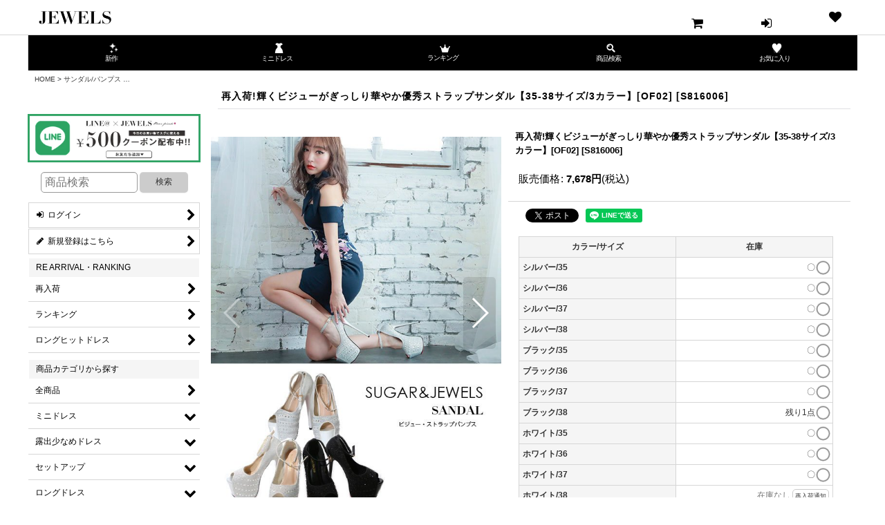

--- FILE ---
content_type: text/html; charset=UTF-8
request_url: https://www.jewels-net.jp/phone/product/15188
body_size: 66708
content:
<!DOCTYPE html><html lang="ja" class="responsive use_hover column_layout wide_layout touch004">
<head prefix="og: http://ogp.me/ns# fb: http://ogp.me/ns/fb# product: http://ogp.me/ns/product#">
    <meta charset="utf-8" />
    <title>再入荷!輝くビジューがぎっしり華やか優秀ストラップサンダル【35-38サイズ/3カラー】[OF02] - ドレスショップ Jewels（ジュエルズ）</title>
    <meta name="keywords" content="再入荷!輝くビジューがぎっしり華やか優秀ストラップサンダル【35-38サイズ/3カラー】[OF02],サンダル/パンプス,ドレスショップ Jewels（ジュエルズ）" />
    <meta name="description" content="ミニドレス・キャバドレス激安通販ショップ。業界トップクラスの商品数。安くてかわいいプチプラキャバドレスから高品質キャバドレスまで。XLサイズやXXLサイズなど大きいサイズも取り扱い！ミニドレス・ロングドレスの購入はJEWELSへ" />
    <meta name="viewport" content="width=device-width, initial-scale=1.0, user-scalable=yes, viewport-fit=cover" />
    <meta name="format-detection" content="telephone=no" />
    <meta name="apple-touch-fullscreen" content="YES" />
    <meta property="og:url" content="https://www.jewels-net.jp/product/15188" />
    <meta property="og:site_name" content="ドレスショップ Jewels（ジュエルズ）" />
    <meta property="og:title" content="再入荷!輝くビジューがぎっしり華やか優秀ストラップサンダル【35-38サイズ/3カラー】[OF02]" />
    <meta property="og:description" content="杉山佳那恵着用輝くビジューがぎっしり敷き詰められた優秀サンダル美しい曲線で美脚を演出足元から華やかに魅せてくれます。■長さ┣ヒール：約16cm┗ストーム：8cm■サイズ┣35(22.5cm-23.0c…" />
    <meta property="og:type" content="product" />
    <meta property="og:image" content="https://www.jewels-net.jp/phone/data/jewels/product/s816006_1.jpg" />
    <meta name="twitter:card" content="summary_large_image">
    <meta name="twitter:site" content="@Jewels_dress">
    <meta property="fb:app_id" content="296195393741765" />
    <meta name="thumbnail" content="https://www.jewels-net.jp/phone/data/jewels/product/s816006_1.jpg" />
    <link rel="alternate" type="application/rss+xml" title="RSS" href="https://www.jewels-net.jp/rss/rss.php" />
    <link rel="canonical" href="https://www.jewels-net.jp/product/15188" />
    <link href="https://www.jewels-net.jp/phone/res/font/icon_font/ocnkiconf.min.css?v=11" rel="stylesheet">
    <link href="https://www.jewels-net.jp/phone/res/touch001/style/ocnk.min.css?v=72" rel="stylesheet" />
    <link href="https://www.jewels-net.jp/phone/res/touch004/style/template.css?1811011563" rel="stylesheet" />
    <link href="https://www.jewels-net.jp/phone/data/jewels/touch/20171118104813ee33f0.css?1767841549" rel="stylesheet" />
    <script src="https://www.jewels-net.jp/phone/res/touch004/js/jquery.min.js?1517808840"></script>
<meta name="verify-v1" content="bYOA6VHvIHbzYLPf7qpfBsn927R/xrPamFnShRl6ypM=" >
<meta name="verify-v1" content="r91XDoR+eidK7skT+w0xN+eEmKKFGmXuzUJK5TN381E=" />
<link rel="shortcut icon" type="image/x-icon" href="https://www.jewels-net.jp/data/jewels/image/jewels_icon.webp">
<link rel="apple-touch-icon" href="https://www.jewels-net.jp/data/jewels/image/jewels_icon.webp">
<meta property="og:title" content="JEWELS[ジュエルズ]official web store">
<meta property="og:type" content="website">
<metaproperty="og:url" content="https://www.jewels-net.jp">
<meta property="og:image" content="https://www.jewels-net.jp/data/jewels/product/4favicon_ico.png">
<meta property="og:description" content="JEWELS[ジュエルズ」official web store">
<meta property="og:site_name" content="Jewels official web store">
 <meta property="og:locale" content="ja_JP">

<link href="https://sub-jewels.ssl-lolipop.jp/jewels/css/recomend.css" rel="stylesheet" type="text/css" />
<link href="https://sub-jewels.ssl-lolipop.jp/jewels/css/jewels_sptop.css" rel="stylesheet" type="text/css" />



<!-- Google Tag Manager -->
<script>(function(w,d,s,l,i){w[l]=w[l]||[];w[l].push({'gtm.start':
new Date().getTime(),event:'gtm.js'});var f=d.getElementsByTagName(s)[0],
j=d.createElement(s),dl=l!='dataLayer'?'&l='+l:'';j.async=true;j.src=
'https://www.googletagmanager.com/gtm.js?id='+i+dl;f.parentNode.insertBefore(j,f);
})(window,document,'script','dataLayer','GTM-KJMLB6K3');</script>
<!-- End Google Tag Manager -->

<!-- iframe　除外用 -->
<!-- Google Tag Manager -->
<script>(function (w, d, s, l, i) {
    w[l] = w[l] || []; w[l].push({
      'gtm.start':
        new Date().getTime(), event: 'gtm.js'
    }); var f = d.getElementsByTagName(s)[0],
      j = d.createElement(s), dl = l != 'dataLayer' ? '&l=' + l : ''; j.async = true; j.src =
        'https://www.googletagmanager.com/gtm.js?id=' + i + dl; f.parentNode.insertBefore(j, f);
  })(window, document, 'script', 'dataLayer', 'GTM-NPSVPK8V');</script>
<!-- End Google Tag Manager -->



<script>
$(document).ready(function(){
$('#wpNewArticle').load(function(){
if (typeof $(this).attr('height') == 'undefined') {
$(this).height(this.contentWindow.document.documentElement.scrollHeight);
}
});
$('#wpNewArticle').triggerHandler('load');
});
</script>





<script>
//ヘッダーの高さ分だけコンテンツを下げる
$(function() {
  var height=$("#header_wrapper").height();
  $("body").css("margin-top", height);
});
</script>

<!--------------- Flex slider -------------------->
<script type="text/javascript" src="https://sub-jewels.ssl-lolipop.jp/jewels/flexslider/jquery.flexslider.js"></script>
<script type="text/javascript" src="https://sub-jewels.ssl-lolipop.jp/jewels/flexslider/jquery.flexslider-min.js"></script>
<link href="https://sub-jewels.ssl-lolipop.jp/jewels/flexslider/flexslider.css" rel="stylesheet" type="text/css" />

<!--------------- Flex sliderここまで -------------------->


<script type="text/javascript" src="https://sub-jewels.ssl-lolipop.jp/jewels/javascript/jquery.scrollUp.js"></script>
<script type="text/javascript" src="https://sub-jewels.ssl-lolipop.jp/jewels/javascript/jquery.flickgal.js"></script>

<meta name="viewport" content="width=device-width, initial-scale=1.0, maximum-scale=1.0, user-scalable=no" />
<script src="https://sub-jewels.ssl-lolipop.jp/jewels/javascript/jquery.bxslider.js"></script>
<script type="text/javascript">
$(document).ready(function(){
$('.bxslider').bxSlider({
  auto: true,
});});
</script>
<script type="text/javascript" src="https://sub-jewels.ssl-lolipop.jp/jewels/javascript/jquery.mobile-menu.js"></script>
<script>
$(function () {
    $.scrollUp();
});
</script>


<script type="text/javascript" src="https://sub-jewels.ssl-lolipop.jp/jewels/javascript/jquery-jcflick.min.js"></script>

<script>
$(function() {
    $("#tab li").click(function() {
        var num = $("#tab li").index(this);
        $(".r_category_wrap").addClass('disnon');
        $(".r_category_wrap").eq(num).removeClass('disnon');
        $("#tab li").removeClass('select');
        $(this).addClass('select')
    });
});
</script>

<script>
$(function(){
	$("ul.panel li:not("+$("ul.tab li a.selected").attr("href")+")").hide()
	$("ul.tab li a").click(function(){
		$("ul.tab li a").removeClass("selected");
		$(this).addClass("selected");
		$("ul.panel li").hide();
		$($(this).attr("href")).show();
		return false;
	});
});
</script>


<script src="https://sub-jewels.ssl-lolipop.jp/jewels/javascript/jquery.flexslider.js"></script>
<script type="text/javascript">
$(function(){
	$('#demo').jcflick({
		//init
		flickContainer: 'flickContainer',
		flickWrapper: 'flickWrapper',
		flickCol: 'flickCol',

		//conf
		flickLamp: 'flickLamp',
		flickBtn: 'flickBtn',
		flickBtnNextName: 'Next',
		flickBtnBackName: 'Back',
		flickCur: 0,
		autoChange: true,
		autoTimer: 3000
	});
});
</script>


<!--
<script>
$(function(){
    $("body").mobile_menu({
        menu: '#main-nav',
        menu_width: 200,
        prepend_button_to: '#mobile-bar',
        button_content:'<div id="menu_button"><span id="menu"></span></div>'

    });
});
</script>

-->

<script>

$(function() {
    $("#rank2017_tab li").click(function() {
        var num = $("#rank2017_tab li").index(this);

        $(".r_category_wrap").addClass('disnon');
        $(".r_category_wrap").eq(num).removeClass('disnon');
        $("#rank2017_tab li").removeClass('select');
        $(this).addClass('select')
    });
});
</script>

<meta name="facebook-domain-verification" content="vej4mb30ot7yka75nl587s8ohyvp6e" />


<!-- Optimize Next -->
<script>(function(p,r,o,j,e,c,t,g){
p['_'+t]={};g=r.createElement('script');g.src='https://www.googletagmanager.com/gtm.js?id=GTM-'+t;r[o].prepend(g);
g=r.createElement('style');g.innerText='.'+e+t+'{visibility:hidden!important}';r[o].prepend(g);
r[o][j].add(e+t);setTimeout(function(){if(r[o][j].contains(e+t)){r[o][j].remove(e+t);p['_'+t]=0}},c)
})(window,document,'documentElement','classList','loading',2000,'57WV7N2R')</script>
<!-- End Optimize Next -->

<!-- Xのコンバージョントラッキングベースコード -->
<script>
!function(e,t,n,s,u,a){e.twq||(s=e.twq=function(){s.exe?s.exe.apply(s,arguments):s.queue.push(arguments);
},s.version='1.1',s.queue=[],u=t.createElement(n),u.async=!0,u.src='https://static.ads-twitter.com/uwt.js',
a=t.getElementsByTagName(n)[0],a.parentNode.insertBefore(u,a))}(window,document,'script');
twq('config','qtq0c');
</script>
<!-- Xコンバージョントラッキングベースコードはここまで -->
<script async src="https://www.googletagmanager.com/gtag/js?id=G-2X6JYEB9XY"></script>
<script>
  window.dataLayer = window.dataLayer || [];
  function gtag(){dataLayer.push(arguments);}
  gtag('js', new Date());
  gtag('config', 'G-2X6JYEB9XY');
</script>

<script type="text/javascript">
var ocnkPopupProtocol = location.protocol;

var popupService = {
    serverDomain: ocnkPopupProtocol + '//www.ocnk-popup.net',
    popup_shop_key: 'f20969e834ba03b2bc759c962acb1fbc2e10bd2951c7ecd7284d744ae825eadc'
};

var ocnkPopupScript = document.createElement('script');
ocnkPopupScript.type = "text/javascript";
ocnkPopupScript.src = popupService.serverDomain + '/api/js/popup.min.js';
document.head.appendChild(ocnkPopupScript);

var ocnkPopupStyle = document.createElement('link');
ocnkPopupStyle.type = 'text/css';
ocnkPopupStyle.rel = 'stylesheet';
ocnkPopupStyle.href = popupService.serverDomain + '/api/css/popup.css';;
document.head.appendChild(ocnkPopupStyle);
</script>

</head>

<body class="detail_page_body category16_detail_page_body detail_group100 detail_group211 detail_group4 detail_group418 detail_new detail_pickup" id="detail_page_15188">
<div id="container" class="jpn_version visitor use_side_menu has_left_side_menu">
<div id="inner_container" class="vertical_stacking">

<div id="main_wrapper" class="stacking_item">

    <header>
        <div id="header_wrapper" class="standard_header">
            <div id="header" class="header">
                <div id="header_area" class="fix_center">
                    <div id="header_free_space" class="custom_space">
<center>
  <div id="inner_header" class="flex_layout flex_j_between flex_nowrap">
    <div class="header_left menu_opener_box left_menu_opener_box">
      <div class="header_nav">
        <ul class="inner_header_nav flex_layout flex_nowrap inner_header_nav_column1 reset_list_style">
          <li class="header_nav_item wrapped_item h_side_menu_opener flex_layout has_nav_icon" data-type="left">
            <a href="javascript:void(0);" class="nav_btn flex_layout flex_a_center" role="button">
              <div class="nav_text flex_s_center"> <i class="fa fa-bars menu_nav_icon" aria-hidden="true"></i> <span class="nav_label"> menu</span> </div>
            </a>
          </li>

        </ul>
      </div>
    </div>
    <div class="header_center center_shop_name flex_s_center">
      <div class="shop_name_box compact_shop_name">
        <div class="shoplogo" itemscope="itemscope" itemtype="http://schema.org/Organization">
          <a itemprop="url" href="https://www.jewels-net.jp/phone/"> <img itemprop="logo" src="https://www.jewels-net.jp/data/jewels/image/jewels_logo.webp" alt="ドレスショップ Jewels（ジュエルズ）"  width="180%"> </a>
        </div>
      </div>
    </div>
    <div class="header_right header_nav_size2">

      <div class="header_nav">
        <ul class="inner_header_nav flex_layout flex_nowrap flex_j_end inner_header_nav_column2 reset_list_style">


          <li class="header_nav_item wrapped_item h_cart flex_layout has_nav_icon">
            <a href="https://www.jewels-net.jp/phone/cart" class="nav_btn flex_layout flex_a_center">
              <div class="nav_text flex_s_center">

                <i class="fa fa-shopping-cart menu_nav_icon" aria-hidden="true"><span class="cart_qty"></span></i>

               <!-- <span class="nav_label">カート</span> -->
              </div>
            </a>
          </li>

          <li class="header_nav_item wrapped_item h_singin flex_layout has_nav_icon">
            <a href="https://www.jewels-net.jp/phone/member-login" class="nav_btn flex_layout flex_a_center secure_link">
              <div class="nav_text flex_s_center">

                <i class="fa fa-sign-in menu_nav_icon" aria-hidden="true"></i>

               <!--  <span class="nav_label">ログイン</span> -->
              </div>
            </a>
          </li>

          <li class="header_nav_item wrapped_item h_singin flex_layout empty_nav_label has_nav_icon">
            <a href="https://www.jewels-net.jp/member-login/favorite" class="nav_btn flex_layout flex_a_center secure_link" aria-label="お気に入り">
              <div class="nav_text flex_s_center">

                <i class="fa fa-heart menu_nav_icon" aria-hidden="true"></i>

              <!--  <span class="nav_label">お気に入り</span> -->
              </div>
            </a>
          </li>
        </ul>
      </div>


    </div>
  </div>
<!---	
  <div id="headernavi_bnr">
    <ul>

      <li>
        <a href="https://www.jewels-net.jp/phone/product-list/24"><img src="https://www.jewels-net.jp/data/jewels/image/header_2025_hw.webp" width="100%" alt="コスプレ"></a>
      </li>

      <li>
        <a href="https://www.jewels-net.jp/phone/product-list/30"><img src="https://www.jewels-net.jp/data/jewels/image/header_2508_bra.webp" width="100%" alt="フリーブラ"></a>
      </li>



    </ul>
  </div>-->
	
	
  <!--- <script>
  jQuery(function() {
      var topBtn = jQuery('#footerFloatingMenu');
      topBtn.hide();
      jQuery(window).scroll(function () {
          if (jQuery(this).scrollTop() > 200) { // 200pxで表示
              topBtn.fadeIn();
          } else {
              topBtn.fadeOut();
          }
      });
  });
  </script>-->
</center>
                    </div>
<div class="search_bar hidden_search_bar header_search_bar">
    <div class="inner_search_bar fix_center">
                                    <div class="search form_data" itemscope="itemscope" itemtype="http://schema.org/WebSite">
                                <meta itemprop="url" content="https://www.jewels-net.jp/phone" />
                                <form class="search_form" method="get" action="https://www.jewels-net.jp/phone/product-list" role="search" itemprop="potentialAction" itemscope="itemscope" itemtype="http://schema.org/SearchAction">
                                    <meta itemprop="target" content="https://www.jewels-net.jp/phone/product-list/?keyword={keyword}" />
                                    <input type="hidden" name="search_tmp" value="検索">                                    <input type="search" class="search_box" name="keyword" value="" placeholder="商品検索" itemprop="query-input" />
                                    <span class="global_btn">
                                        <button type="submit" class="searchinput btn_color_common btn_size_small vami" name="Submit" value="検索">
                                            <span class="button_head_space"></span>
                                            <span class="button_text">検索</span>
                                            <span class="button_end_space"></span>
                                        </button>

                                    </span>
                                </form>
                            </div>

        <span class="close_btn_box">
            <a href="javascript:void(0);" class="search_close icon_btn" aria-label="キャンセル" role="button">
                <span class="close_btn"><i class="fa fa-times" aria-hidden="true"></i></span>
            </a>
        </span>
    </div>
</div>
                </div>
            </div>

            <div id="header_nav_free" class="global_nav">
                <div id="inner_header_nav_free" class="custom_space fix_center">
<!-------------     ナビゲーション      ---------------->

<nav class="header_global_nav wide_decrement_column">
  <div class="global_nav column4" style="background-color: #000000">
    <ul class="inner_global_nav flex_layout flex_nowrap fix_center reset_list_style">
      <li class="global_nav_item wrapped_item item_list_link g_newitem flex_layout has_nav_icon"><a
          href="https://www.jewels-net.jp/phone/product-group/418" class="nav_btn flex_layout flex_a_center">
          <div class="flex_s_center"> <i class="fa fa-flagstyle=" color:#EBAEAF;"" aria-hidden="true"></i> <span class="nav_label">
                <font size="0.1px" style="color: #fff"><img src="https://www.jewels-net.jp/data/jewels/image/new.png"
                    width="15px;" alt="新作一覧"><br>
                  新作</font>
              </span> </div>
        </a> </li>
        
          <li class="global_nav_item wrapped_item item_list_link g_newitem flex_layout has_nav_icon"><a
          href="https://www.jewels-net.jp/phone/product-list/3" class="nav_btn flex_layout flex_a_center">
          <div class="flex_s_center"> <i class="fa fa-flagstyle=" color:#EBAEAF;"" aria-hidden="true"></i> <span class="nav_label">
                <font size="0.1px" style="color: #fff"><img src="https://www.jewels-net.jp/data/jewels/image/ico_minidress.png"
                    width="15px;" alt="ミニドレス"><br>
                  ミニドレス</font>
              </span> </div>
        </a> </li>
        


      <li class="global_nav_item wrapped_item g_member flex_layout has_nav_icon"><a
          href="https://www.jewels-net.jp/phone/ranking" class="nav_btn flex_layout flex_a_center secure_link">
          <div class="nav_text flex_s_center"><i class="fa fa-userstyle=" color:#EBAEAF;"" aria-hidden="true"></i> <span class="nav_label"> <img
                  src="https://www.jewels-net.jp/data/jewels/image/phone/sozai/ico_rank.png" width="15px;" alt="ランキング"><br>
                <font size="0.1px" style="color: #FFF">ランキング</font>
              </span></div>
        </a> </li>


      <li class="global_nav_item wrapped_item g_member flex_layout has_nav_icon"><a
          href="https://www.jewels-net.jp/phone/page/1113" class="nav_btn flex_layout flex_a_center secure_link">
          <div class="nav_text flex_s_center"><i class="fa fa-userstyle=" color:#EBAEAF;"" aria-hidden="true"></i><span class="nav_label">
                <font size="0.1px" style="color: #FFF"><img
                    src="https://www.jewels-net.jp/data/jewels/image/musimegane.png" width="15px;"　 alt="商品検索"><br>
                  商品検索</font>
              </span></div>
        </a> </li>


      <li class="global_nav_item wrapped_item g_member flex_layout has_nav_icon">
        <a href="https://www.jewels-net.jp/member-login/favorite" class="nav_btn flex_layout flex_a_center secure_link">
          <div class="nav_text flex_s_center"><i class="fa fa-userstyle=" color:#EBAEAF;"" aria-hidden="true"></i> <span class="nav_label">
                <font size="0.1px" style="color: #FFF"><img
                    src="https://www.jewels-net.jp/data/jewels/image/ico_favorite.png" width="15px;" alt="お気に入り"><br>
                  お気に入り</font>
              </span></div>
        </a>
      </li>

    </ul>
  </div>
</nav>
                </div>
            </div>

            <div class="popup_base popup_base_menu fix_center">
                <div class="popup_nav_area popup_primal_menu hidden_nav_area fix_center" aria-hidden="true" aria-expanded="false" role="dialog">
                    <div class="inner_popup_nav_area popup_nav_box fix_center">
                        <div class="upper_popup_nav">
<div class="header_font_setting">
    <div class="font_setting">
        <span class="set_font_title">文字サイズ<span class="colon">:</span></span>
        <span class="set_font_normal"></span><span class="set_font_large"></span>
    </div>
</div>
                        </div>
<div class="popup_nav column1">
    <ul class="inner_popup_nav  flex_layout advanced_flex_wrap padfix reset_list_style" data-inner=".nav_text">
        <li class="popup_nav_item wrapped_item t_home flex_layout has_nav_icon">
            <a href="https://www.jewels-net.jp/phone/" class="nav_btn flex_layout flex_a_center">
                <div class="nav_text flex_s_center">
                    <i class="fa fa-home menu_nav_icon" aria-hidden="true"></i>
                    <i class="fa fa-chevron-right right_side_nav_icon chevron_right_icon" aria-hidden="true"></i>

                    <span class="nav_label">HOME</span>
                </div>
            </a>
        </li>
        <li class="popup_nav_item wrapped_item t_cart flex_layout has_nav_icon">
            <a href="https://www.jewels-net.jp/phone/cart" class="nav_btn flex_layout flex_a_center">
                <div class="nav_text flex_s_center">
                    <i class="fa fa-shopping-cart menu_nav_icon" aria-hidden="true"><span class="cart_qty"></span></i>
                    <i class="fa fa-chevron-right right_side_nav_icon chevron_right_icon" aria-hidden="true"></i>

                    <span class="nav_label">ショッピングカート</span>
                </div>
            </a>
        </li>
        <li class="popup_nav_item wrapped_item t_register flex_layout has_nav_icon">
            <a href="https://www.jewels-net.jp/phone/register" class="nav_btn flex_layout flex_a_center secure_link">
                <div class="nav_text flex_s_center">
                    <i class="fa fa-pencil menu_nav_icon" aria-hidden="true"></i>
                    <i class="fa fa-chevron-right right_side_nav_icon chevron_right_icon" aria-hidden="true"></i>

                    <span class="nav_label">新規登録はこちら</span>
                </div>
            </a>
        </li>
        <li class="popup_nav_item wrapped_item t_singin flex_layout has_nav_icon">
            <a href="https://www.jewels-net.jp/phone/member-login" class="nav_btn flex_layout flex_a_center secure_link">
                <div class="nav_text flex_s_center">
                    <i class="fa fa-sign-in menu_nav_icon" aria-hidden="true"></i>
                    <i class="fa fa-chevron-right right_side_nav_icon chevron_right_icon" aria-hidden="true"></i>

                    <span class="nav_label">ログイン</span>
                </div>
            </a>
        </li>
        <li class="popup_nav_item wrapped_item t_search flex_layout has_nav_icon search_bar_opener">
            <a href="javascript:void(0);" class="nav_btn flex_layout flex_a_center" aria-haspopup="true" role="button">
                <div class="nav_text flex_s_center">
                    <i class="fa fa-search menu_nav_icon" aria-hidden="true"></i>
                    <i class="fa fa-chevron-right right_side_nav_icon chevron_right_icon" aria-hidden="true"></i>

                    <span class="nav_label">商品検索</span>
                </div>
            </a>
        </li>
        <li class="popup_nav_item wrapped_item t_category flex_layout has_nav_icon">
            <a href="https://www.jewels-net.jp/phone/category" class="nav_btn flex_layout flex_a_center">
                <div class="nav_text flex_s_center">
                    <i class="fa fa-folder menu_nav_icon" aria-hidden="true"></i>
                    <i class="fa fa-chevron-right right_side_nav_icon chevron_right_icon" aria-hidden="true"></i>

                    <span class="nav_label">カテゴリ一覧</span>
                </div>
            </a>
        </li>
        <li class="popup_nav_item wrapped_item t_link_item4 flex_layout has_nav_icon">
            <a href="https://www.jewels-net.jp/phone/product-group/418" class="nav_btn flex_layout flex_a_center">
                <div class="nav_text flex_s_center">
                    <i class="fa fa-flag menu_nav_icon" aria-hidden="true"></i>
                    <i class="fa fa-chevron-right right_side_nav_icon chevron_right_icon" aria-hidden="true"></i>

                    <span class="nav_label">新作一覧</span>
                </div>
            </a>
        </li>
        <li class="popup_nav_item wrapped_item t_link_item3 flex_layout has_nav_icon">
            <a href="https://www.jewels-net.jp/phone/ranking" class="nav_btn flex_layout flex_a_center">
                <div class="nav_text flex_s_center">
                    <i class="fa fa-diamond menu_nav_icon" aria-hidden="true"></i>
                    <i class="fa fa-chevron-right right_side_nav_icon chevron_right_icon" aria-hidden="true"></i>

                    <span class="nav_label">ランキング</span>
                </div>
            </a>
        </li>
        <li class="popup_nav_item wrapped_item t_info flex_layout has_nav_icon">
            <a href="https://www.jewels-net.jp/phone/info" class="nav_btn flex_layout flex_a_center">
                <div class="nav_text flex_s_center">
                    <i class="fa fa-file-text menu_nav_icon" aria-hidden="true"></i>
                    <i class="fa fa-chevron-right right_side_nav_icon chevron_right_icon" aria-hidden="true"></i>

                    <span class="nav_label">特定商取引法表示</span>
                </div>
            </a>
        </li>
        <li class="popup_nav_item wrapped_item t_help flex_layout has_nav_icon">
            <a href="https://www.jewels-net.jp/phone/phone/help" class="nav_btn flex_layout flex_a_center">
                <div class="nav_text flex_s_center">
                    <i class="fa fa-map menu_nav_icon" aria-hidden="true"></i>
                    <i class="fa fa-chevron-right right_side_nav_icon chevron_right_icon" aria-hidden="true"></i>

                    <span class="nav_label">ご利用案内</span>
                </div>
            </a>
        </li>
        <li class="popup_nav_item wrapped_item t_contact flex_layout has_nav_icon">
            <a href="https://www.jewels-net.jp/phone/contact" class="nav_btn flex_layout flex_a_center secure_link">
                <div class="nav_text flex_s_center">
                    <i class="fa fa-envelope menu_nav_icon" aria-hidden="true"></i>
                    <i class="fa fa-chevron-right right_side_nav_icon chevron_right_icon" aria-hidden="true"></i>

                    <span class="nav_label">お問い合せ</span>
                </div>
            </a>
        </li>
    </ul>
</div>
                        <div class="lower_popup_nav">
                        </div>
                        <div class="nav_close_box">
                            <a href="javascript:void(0);" class="nav_close" aria-label="閉じる" role="button"><span class="nav_close_btn"><i class="fa fa-times" aria-hidden="true"></i></span></a>
                        </div>
                        <a class="close_btn_box icon_btn" href="javascript:void(0);" aria-label="閉じる" role="button">
                            <span class="close_btn">
                                <i class="fa fa-times" aria-hidden="true"></i>
                            </span>
                        </a>
                    </div>
                </div>
            </div>

        </div>
    </header>


    <div id="contents" class="layout_2_col standard_contents">

<div class="breadcrumb_area fix_center">
    <ol class="breadcrumb_list" itemscope itemtype="https://schema.org/BreadcrumbList">
        <li class="breadcrumb_nav breadcrumb_nav1" itemprop="itemListElement" itemscope itemtype="https://schema.org/ListItem">
            <a href="https://www.jewels-net.jp/phone/" itemprop="item">
                <span class="breadcrumb_text" itemprop="name">HOME</span>
            </a>
            <meta itemprop="position" content="1">
        </li>
        <li class="breadcrumb_nav breadcrumb_nav2" itemprop="itemListElement" itemscope itemtype="https://schema.org/ListItem">
            <span class="gt">&gt;</span>
            <a href="https://www.jewels-net.jp/phone/product-list/16" itemprop="item" class="item_list_link">
                <span class="breadcrumb_text" itemprop="name">サンダル/パンプス</span>
            </a>
            <meta itemprop="position" content="2">
        </li>
        <li class="breadcrumb_nav" itemprop="itemListElement" itemscope itemtype="https://schema.org/ListItem">
            <span class="gt">&gt;</span>
                <span class="thispage" itemprop="name">再入荷!輝くビジューがぎっしり華やか優秀ストラップサンダル【35-38サイズ/3カラー】[OF02]</span>
            <meta itemprop="position" content="3">
        </li>
    </ol>
</div>

        <div id="inner_contents" class="clearfix fix_center">
            <div id="maincol">
                <main id="main_container">
                    <div id="inner_main_container">

                        <section>
                            <div class="page_box itemdetail">


                                <div class="page_title">
                                    <h1 class="detail_page_title">
                                        <span class="title_head_space"></span>
                                        <span class="title_text goods_name">再入荷!輝くビジューがぎっしり華やか優秀ストラップサンダル【35-38サイズ/3カラー】[OF02]</span>
                                        <span class="model_number_info model_number" id="h_m_number"><span class="bracket">[</span><span class="model_number_value">S816006</span><span class="bracket">]</span></span>
                                        <span class="title_end_space"></span>

                                    </h1>
                                </div>


                                <div class="page_contents detail_contents">
                                    <div class="inner_page_contents">

                                        <div class="product_info_wrapper product_info_wrapper_300">
                                        <div class="main_photo_slide align_widths_photo_slide_300">
                                            <div class="slider slider_box initial_loading" data-preload-images="false" data-auto-height="true"  data-pagination-selector=".thumbnail_image_link" data-speed="100" data-effect="slide" data-use-breakpoints="false" data-prev-button=".main_photo_button_prev" data-next-button=".main_photo_button_next" data-pagination=".main_photo_pagination">
                                                <div class="inner_slider_box has_outside_controller">
                                                    <div class="swiper-container swiper">
                                                        <ul class="swiper-wrapper photo_gallery">
                                                            <li class="swiper-slide gallery_item">
                                                                <div class="slider_image_box">
                                                                    <a href="https://www.jewels-net.jp/phone/data/jewels/product/s816006_1.jpg" class="gallery_link item_image_box zoom_link portrait_item_image_box" data-w="600" data-h="800" data-msrc="https://www.jewels-net.jp/phone/data/jewels/_/70726f647563742f733831363030365f312e6a7067003630300000740066.jpg" data-thumbnail="https://www.jewels-net.jp/phone/data/jewels/_/70726f647563742f733831363030365f312e6a7067003131300000740066.jpg">
                                                                        <img src="https://www.jewels-net.jp/phone/data/jewels/_/70726f647563742f733831363030365f312e6a7067003630300000740066.jpg" class="item_image synchronous_loaded" width="300" height="400" alt="画像1: 再入荷!輝くビジューがぎっしり華やか優秀ストラップサンダル【35-38サイズ/3カラー】[OF02] (1)" />
                                                                    </a>
                                                                </div>
                                                            </li>
                                                            <li class="swiper-slide gallery_item">
                                                                <div class="slider_image_box">
                                                                    <a href="https://www.jewels-net.jp/phone/data/jewels/product/s816006_2.jpg" class="gallery_link item_image_box zoom_link square_item_image_box" data-w="640" data-h="640" data-msrc="https://www.jewels-net.jp/phone/data/jewels/_/70726f647563742f733831363030365f322e6a7067003630300000740066.jpg" data-thumbnail="https://www.jewels-net.jp/phone/data/jewels/_/70726f647563742f733831363030365f322e6a7067003131300000740066.jpg">
                                                                        <img src="https://www.jewels-net.jp/phone/data/jewels/_/70726f647563742f733831363030365f322e6a7067003131300000740066.jpg" data-src="https://www.jewels-net.jp/phone/data/jewels/_/70726f647563742f733831363030365f322e6a7067003630300000740066.jpg" data-id="3500507" class="item_image swiper-lazy" width="300" height="300" alt="画像2: 再入荷!輝くビジューがぎっしり華やか優秀ストラップサンダル【35-38サイズ/3カラー】[OF02] (2)" loading="eager" />
                                                                    </a>
                                                                </div>
                                                            </li>
                                                            <li class="swiper-slide gallery_item">
                                                                <div class="slider_image_box">
                                                                    <a href="https://www.jewels-net.jp/phone/data/jewels/product/s816006_3.jpg" class="gallery_link item_image_box zoom_link square_item_image_box" data-w="640" data-h="640" data-msrc="https://www.jewels-net.jp/phone/data/jewels/_/70726f647563742f733831363030365f332e6a7067003630300000740066.jpg" data-thumbnail="https://www.jewels-net.jp/phone/data/jewels/_/70726f647563742f733831363030365f332e6a7067003131300000740066.jpg">
                                                                        <img src="https://www.jewels-net.jp/phone/data/jewels/_/70726f647563742f733831363030365f332e6a7067003131300000740066.jpg" data-src="https://www.jewels-net.jp/phone/data/jewels/_/70726f647563742f733831363030365f332e6a7067003630300000740066.jpg" data-id="3500508" class="item_image swiper-lazy" width="300" height="300" alt="画像3: 再入荷!輝くビジューがぎっしり華やか優秀ストラップサンダル【35-38サイズ/3カラー】[OF02] (3)" loading="eager" />
                                                                    </a>
                                                                </div>
                                                            </li>
                                                            <li class="swiper-slide gallery_item">
                                                                <div class="slider_image_box">
                                                                    <a href="https://www.jewels-net.jp/phone/data/jewels/product/s816006_4.jpg" class="gallery_link item_image_box zoom_link square_item_image_box" data-w="640" data-h="640" data-msrc="https://www.jewels-net.jp/phone/data/jewels/_/70726f647563742f733831363030365f342e6a7067003630300000740066.jpg" data-thumbnail="https://www.jewels-net.jp/phone/data/jewels/_/70726f647563742f733831363030365f342e6a7067003131300000740066.jpg">
                                                                        <img src="https://www.jewels-net.jp/phone/data/jewels/_/70726f647563742f733831363030365f342e6a7067003131300000740066.jpg" data-src="https://www.jewels-net.jp/phone/data/jewels/_/70726f647563742f733831363030365f342e6a7067003630300000740066.jpg" data-id="3500509" class="item_image swiper-lazy" width="300" height="300" alt="画像4: 再入荷!輝くビジューがぎっしり華やか優秀ストラップサンダル【35-38サイズ/3カラー】[OF02] (4)" loading="eager" />
                                                                    </a>
                                                                </div>
                                                            </li>
                                                            <li class="swiper-slide gallery_item">
                                                                <div class="slider_image_box">
                                                                    <a href="https://www.jewels-net.jp/phone/data/jewels/product/s816006_5.jpg" class="gallery_link item_image_box zoom_link square_item_image_box" data-w="640" data-h="640" data-msrc="https://www.jewels-net.jp/phone/data/jewels/_/70726f647563742f733831363030365f352e6a7067003630300000740066.jpg" data-thumbnail="https://www.jewels-net.jp/phone/data/jewels/_/70726f647563742f733831363030365f352e6a7067003131300000740066.jpg">
                                                                        <img src="https://www.jewels-net.jp/phone/data/jewels/_/70726f647563742f733831363030365f352e6a7067003131300000740066.jpg" data-src="https://www.jewels-net.jp/phone/data/jewels/_/70726f647563742f733831363030365f352e6a7067003630300000740066.jpg" data-id="3500510" class="item_image swiper-lazy" width="300" height="300" alt="画像5: 再入荷!輝くビジューがぎっしり華やか優秀ストラップサンダル【35-38サイズ/3カラー】[OF02] (5)" loading="eager" />
                                                                    </a>
                                                                </div>
                                                            </li>
                                                            <li class="swiper-slide gallery_item">
                                                                <div class="slider_image_box">
                                                                    <a href="https://www.jewels-net.jp/phone/data/jewels/product/s816006_6.jpg" class="gallery_link item_image_box zoom_link square_item_image_box" data-w="640" data-h="640" data-msrc="https://www.jewels-net.jp/phone/data/jewels/_/70726f647563742f733831363030365f362e6a7067003630300000740066.jpg" data-thumbnail="https://www.jewels-net.jp/phone/data/jewels/_/70726f647563742f733831363030365f362e6a7067003131300000740066.jpg">
                                                                        <img src="https://www.jewels-net.jp/phone/data/jewels/_/70726f647563742f733831363030365f362e6a7067003131300000740066.jpg" data-src="https://www.jewels-net.jp/phone/data/jewels/_/70726f647563742f733831363030365f362e6a7067003630300000740066.jpg" data-id="3500511" class="item_image swiper-lazy" width="300" height="300" alt="画像6: 再入荷!輝くビジューがぎっしり華やか優秀ストラップサンダル【35-38サイズ/3カラー】[OF02] (6)" loading="eager" />
                                                                    </a>
                                                                </div>
                                                            </li>
                                                            <li class="swiper-slide gallery_item">
                                                                <div class="slider_image_box">
                                                                    <a href="https://www.jewels-net.jp/phone/data/jewels/product/s816006_7.jpg" class="gallery_link item_image_box zoom_link square_item_image_box" data-w="640" data-h="640" data-msrc="https://www.jewels-net.jp/phone/data/jewels/_/70726f647563742f733831363030365f372e6a7067003630300000740066.jpg" data-thumbnail="https://www.jewels-net.jp/phone/data/jewels/_/70726f647563742f733831363030365f372e6a7067003131300000740066.jpg">
                                                                        <img src="https://www.jewels-net.jp/phone/data/jewels/_/70726f647563742f733831363030365f372e6a7067003131300000740066.jpg" data-src="https://www.jewels-net.jp/phone/data/jewels/_/70726f647563742f733831363030365f372e6a7067003630300000740066.jpg" data-id="3500512" class="item_image swiper-lazy" width="300" height="300" alt="画像7: 再入荷!輝くビジューがぎっしり華やか優秀ストラップサンダル【35-38サイズ/3カラー】[OF02] (7)" loading="eager" />
                                                                    </a>
                                                                </div>
                                                            </li>
                                                            <li class="swiper-slide gallery_item">
                                                                <div class="slider_image_box">
                                                                    <a href="https://www.jewels-net.jp/phone/data/jewels/product/s816006_8.jpg" class="gallery_link item_image_box zoom_link square_item_image_box" data-w="640" data-h="640" data-msrc="https://www.jewels-net.jp/phone/data/jewels/_/70726f647563742f733831363030365f382e6a7067003630300000740066.jpg" data-thumbnail="https://www.jewels-net.jp/phone/data/jewels/_/70726f647563742f733831363030365f382e6a7067003131300000740066.jpg">
                                                                        <img src="https://www.jewels-net.jp/phone/data/jewels/_/70726f647563742f733831363030365f382e6a7067003131300000740066.jpg" data-src="https://www.jewels-net.jp/phone/data/jewels/_/70726f647563742f733831363030365f382e6a7067003630300000740066.jpg" data-id="3500513" class="item_image swiper-lazy" width="300" height="300" alt="画像8: 再入荷!輝くビジューがぎっしり華やか優秀ストラップサンダル【35-38サイズ/3カラー】[OF02] (8)" loading="eager" />
                                                                    </a>
                                                                </div>
                                                            </li>
                                                            <li class="swiper-slide gallery_item">
                                                                <div class="slider_image_box">
                                                                    <a href="https://www.jewels-net.jp/phone/data/jewels/product/s816006_9.jpg" class="gallery_link item_image_box zoom_link square_item_image_box" data-w="640" data-h="640" data-msrc="https://www.jewels-net.jp/phone/data/jewels/_/70726f647563742f733831363030365f392e6a7067003630300000740066.jpg" data-thumbnail="https://www.jewels-net.jp/phone/data/jewels/_/70726f647563742f733831363030365f392e6a7067003131300000740066.jpg">
                                                                        <img src="https://www.jewels-net.jp/phone/data/jewels/_/70726f647563742f733831363030365f392e6a7067003131300000740066.jpg" data-src="https://www.jewels-net.jp/phone/data/jewels/_/70726f647563742f733831363030365f392e6a7067003630300000740066.jpg" data-id="3500514" class="item_image swiper-lazy" width="300" height="300" alt="画像9: 再入荷!輝くビジューがぎっしり華やか優秀ストラップサンダル【35-38サイズ/3カラー】[OF02] (9)" loading="eager" />
                                                                    </a>
                                                                </div>
                                                            </li>
                                                            <li class="swiper-slide gallery_item">
                                                                <div class="slider_image_box">
                                                                    <a href="https://www.jewels-net.jp/phone/data/jewels/product/s816006_10.jpg" class="gallery_link item_image_box zoom_link square_item_image_box" data-w="640" data-h="640" data-msrc="https://www.jewels-net.jp/phone/data/jewels/_/70726f647563742f733831363030365f31302e6a7067003630300000740066.jpg" data-thumbnail="https://www.jewels-net.jp/phone/data/jewels/_/70726f647563742f733831363030365f31302e6a7067003131300000740066.jpg">
                                                                        <img src="https://www.jewels-net.jp/phone/data/jewels/_/70726f647563742f733831363030365f31302e6a7067003131300000740066.jpg" data-src="https://www.jewels-net.jp/phone/data/jewels/_/70726f647563742f733831363030365f31302e6a7067003630300000740066.jpg" data-id="3500515" class="item_image swiper-lazy" width="300" height="300" alt="画像10: 再入荷!輝くビジューがぎっしり華やか優秀ストラップサンダル【35-38サイズ/3カラー】[OF02] (10)" loading="eager" />
                                                                    </a>
                                                                </div>
                                                            </li>
                                                            <li class="swiper-slide gallery_item">
                                                                <div class="slider_image_box">
                                                                    <a href="https://www.jewels-net.jp/phone/data/jewels/product/s816006_11.jpg" class="gallery_link item_image_box zoom_link square_item_image_box" data-w="640" data-h="640" data-msrc="https://www.jewels-net.jp/phone/data/jewels/_/70726f647563742f733831363030365f31312e6a7067003630300000740066.jpg" data-thumbnail="https://www.jewels-net.jp/phone/data/jewels/_/70726f647563742f733831363030365f31312e6a7067003131300000740066.jpg">
                                                                        <img src="https://www.jewels-net.jp/phone/data/jewels/_/70726f647563742f733831363030365f31312e6a7067003131300000740066.jpg" data-src="https://www.jewels-net.jp/phone/data/jewels/_/70726f647563742f733831363030365f31312e6a7067003630300000740066.jpg" data-id="3500516" class="item_image swiper-lazy" width="300" height="300" alt="画像11: 再入荷!輝くビジューがぎっしり華やか優秀ストラップサンダル【35-38サイズ/3カラー】[OF02] (11)" loading="eager" />
                                                                    </a>
                                                                </div>
                                                            </li>
                                                            <li class="swiper-slide gallery_item">
                                                                <div class="slider_image_box">
                                                                    <a href="https://www.jewels-net.jp/phone/data/jewels/product/s816006_12.jpg" class="gallery_link item_image_box zoom_link square_item_image_box" data-w="640" data-h="640" data-msrc="https://www.jewels-net.jp/phone/data/jewels/_/70726f647563742f733831363030365f31322e6a7067003630300000740066.jpg" data-thumbnail="https://www.jewels-net.jp/phone/data/jewels/_/70726f647563742f733831363030365f31322e6a7067003131300000740066.jpg">
                                                                        <img src="https://www.jewels-net.jp/phone/data/jewels/_/70726f647563742f733831363030365f31322e6a7067003131300000740066.jpg" data-src="https://www.jewels-net.jp/phone/data/jewels/_/70726f647563742f733831363030365f31322e6a7067003630300000740066.jpg" data-id="3500517" class="item_image swiper-lazy" width="300" height="300" alt="画像12: 再入荷!輝くビジューがぎっしり華やか優秀ストラップサンダル【35-38サイズ/3カラー】[OF02] (12)" loading="eager" />
                                                                    </a>
                                                                </div>
                                                            </li>
                                                        </ul>
                                                    </div>
                                                    <div class="slider_controller upper_slider_controller">
                                                        <div class="swiper-button-prev main_photo_button_prev"></div>
                                                        <div class="swiper-button-next main_photo_button_next"></div>
                                                    </div>
                                                </div>
                                                <div class="thumbnail wide_thumbnail">
                                                    <ul class="flex_layout flex_wrap flex_a_center flex_j_center reset_list_style" data-adjustment="off">
                                                        <li class="thumbnail_listbox wrapped_item photo_on" id="listbox_3500506">
                                                            <a href="javascript:void(0);" class="thumbnail_image_link switching_link" role="button">
                                                                <span class="thumbnail_image_box">
                                                                    <img src="https://www.jewels-net.jp/phone/data/jewels/_/70726f647563742f733831363030365f312e6a7067003131300000740066.jpg" alt="画像1: 再入荷!輝くビジューがぎっしり華やか優秀ストラップサンダル【35-38サイズ/3カラー】[OF02] (1)" id="thumbnail_3500506" class="thumbnail_btn" width="55" />
                                                                </span>
                                                            </a>
                                                        </li>
                                                        <li class="thumbnail_listbox wrapped_item" id="listbox_3500507">
                                                            <a href="javascript:void(0);" class="thumbnail_image_link switching_link" role="button">
                                                                <span class="thumbnail_image_box">
                                                                    <img src="https://www.jewels-net.jp/phone/data/jewels/_/70726f647563742f733831363030365f322e6a7067003131300000740066.jpg" alt="画像2: 再入荷!輝くビジューがぎっしり華やか優秀ストラップサンダル【35-38サイズ/3カラー】[OF02] (2)" id="thumbnail_3500507" class="thumbnail_btn" width="55" />
                                                                </span>
                                                            </a>
                                                        </li>
                                                        <li class="thumbnail_listbox wrapped_item" id="listbox_3500508">
                                                            <a href="javascript:void(0);" class="thumbnail_image_link switching_link" role="button">
                                                                <span class="thumbnail_image_box">
                                                                    <img src="https://www.jewels-net.jp/phone/data/jewels/_/70726f647563742f733831363030365f332e6a7067003131300000740066.jpg" alt="画像3: 再入荷!輝くビジューがぎっしり華やか優秀ストラップサンダル【35-38サイズ/3カラー】[OF02] (3)" id="thumbnail_3500508" class="thumbnail_btn" width="55" />
                                                                </span>
                                                            </a>
                                                        </li>
                                                        <li class="thumbnail_listbox wrapped_item" id="listbox_3500509">
                                                            <a href="javascript:void(0);" class="thumbnail_image_link switching_link" role="button">
                                                                <span class="thumbnail_image_box">
                                                                    <img src="https://www.jewels-net.jp/phone/data/jewels/_/70726f647563742f733831363030365f342e6a7067003131300000740066.jpg" alt="画像4: 再入荷!輝くビジューがぎっしり華やか優秀ストラップサンダル【35-38サイズ/3カラー】[OF02] (4)" id="thumbnail_3500509" class="thumbnail_btn" width="55" />
                                                                </span>
                                                            </a>
                                                        </li>
                                                        <li class="thumbnail_listbox wrapped_item" id="listbox_3500510">
                                                            <a href="javascript:void(0);" class="thumbnail_image_link switching_link" role="button">
                                                                <span class="thumbnail_image_box">
                                                                    <img src="https://www.jewels-net.jp/phone/data/jewels/_/70726f647563742f733831363030365f352e6a7067003131300000740066.jpg" alt="画像5: 再入荷!輝くビジューがぎっしり華やか優秀ストラップサンダル【35-38サイズ/3カラー】[OF02] (5)" id="thumbnail_3500510" class="thumbnail_btn" width="55" />
                                                                </span>
                                                            </a>
                                                        </li>
                                                        <li class="thumbnail_listbox wrapped_item" id="listbox_3500511">
                                                            <a href="javascript:void(0);" class="thumbnail_image_link switching_link" role="button">
                                                                <span class="thumbnail_image_box">
                                                                    <img src="https://www.jewels-net.jp/phone/data/jewels/_/70726f647563742f733831363030365f362e6a7067003131300000740066.jpg" alt="画像6: 再入荷!輝くビジューがぎっしり華やか優秀ストラップサンダル【35-38サイズ/3カラー】[OF02] (6)" id="thumbnail_3500511" class="thumbnail_btn" width="55" />
                                                                </span>
                                                            </a>
                                                        </li>
                                                        <li class="thumbnail_listbox wrapped_item" id="listbox_3500512">
                                                            <a href="javascript:void(0);" class="thumbnail_image_link switching_link" role="button">
                                                                <span class="thumbnail_image_box">
                                                                    <img src="https://www.jewels-net.jp/phone/data/jewels/_/70726f647563742f733831363030365f372e6a7067003131300000740066.jpg" alt="画像7: 再入荷!輝くビジューがぎっしり華やか優秀ストラップサンダル【35-38サイズ/3カラー】[OF02] (7)" id="thumbnail_3500512" class="thumbnail_btn" width="55" />
                                                                </span>
                                                            </a>
                                                        </li>
                                                        <li class="thumbnail_listbox wrapped_item" id="listbox_3500513">
                                                            <a href="javascript:void(0);" class="thumbnail_image_link switching_link" role="button">
                                                                <span class="thumbnail_image_box">
                                                                    <img src="https://www.jewels-net.jp/phone/data/jewels/_/70726f647563742f733831363030365f382e6a7067003131300000740066.jpg" alt="画像8: 再入荷!輝くビジューがぎっしり華やか優秀ストラップサンダル【35-38サイズ/3カラー】[OF02] (8)" id="thumbnail_3500513" class="thumbnail_btn" width="55" />
                                                                </span>
                                                            </a>
                                                        </li>
                                                        <li class="thumbnail_listbox wrapped_item" id="listbox_3500514">
                                                            <a href="javascript:void(0);" class="thumbnail_image_link switching_link" role="button">
                                                                <span class="thumbnail_image_box">
                                                                    <img src="https://www.jewels-net.jp/phone/data/jewels/_/70726f647563742f733831363030365f392e6a7067003131300000740066.jpg" alt="画像9: 再入荷!輝くビジューがぎっしり華やか優秀ストラップサンダル【35-38サイズ/3カラー】[OF02] (9)" id="thumbnail_3500514" class="thumbnail_btn" width="55" />
                                                                </span>
                                                            </a>
                                                        </li>
                                                        <li class="thumbnail_listbox wrapped_item" id="listbox_3500515">
                                                            <a href="javascript:void(0);" class="thumbnail_image_link switching_link" role="button">
                                                                <span class="thumbnail_image_box">
                                                                    <img src="https://www.jewels-net.jp/phone/data/jewels/_/70726f647563742f733831363030365f31302e6a7067003131300000740066.jpg" alt="画像10: 再入荷!輝くビジューがぎっしり華やか優秀ストラップサンダル【35-38サイズ/3カラー】[OF02] (10)" id="thumbnail_3500515" class="thumbnail_btn" width="55" />
                                                                </span>
                                                            </a>
                                                        </li>
                                                        <li class="thumbnail_listbox wrapped_item" id="listbox_3500516">
                                                            <a href="javascript:void(0);" class="thumbnail_image_link switching_link" role="button">
                                                                <span class="thumbnail_image_box">
                                                                    <img src="https://www.jewels-net.jp/phone/data/jewels/_/70726f647563742f733831363030365f31312e6a7067003131300000740066.jpg" alt="画像11: 再入荷!輝くビジューがぎっしり華やか優秀ストラップサンダル【35-38サイズ/3カラー】[OF02] (11)" id="thumbnail_3500516" class="thumbnail_btn" width="55" />
                                                                </span>
                                                            </a>
                                                        </li>
                                                        <li class="thumbnail_listbox wrapped_item" id="listbox_3500517">
                                                            <a href="javascript:void(0);" class="thumbnail_image_link switching_link" role="button">
                                                                <span class="thumbnail_image_box">
                                                                    <img src="https://www.jewels-net.jp/phone/data/jewels/_/70726f647563742f733831363030365f31322e6a7067003131300000740066.jpg" alt="画像12: 再入荷!輝くビジューがぎっしり華やか優秀ストラップサンダル【35-38サイズ/3カラー】[OF02] (12)" id="thumbnail_3500517" class="thumbnail_btn" width="55" />
                                                                </span>
                                                            </a>
                                                        </li>
                                                    </ul>
                                                </div>
                                            </div>
                                        </div>
                                        <div class="product_info_box">
                                        <div class="detail_item_data detail_block_name">
                                            <div class="item_name product_name_inside">
<span class="goods_name">再入荷!輝くビジューがぎっしり華やか優秀ストラップサンダル【35-38サイズ/3カラー】[OF02]</span>

                                                <span class="model_number_info model_number" id="m_number"><span class="bracket">[</span><span class="model_number_value">S816006</span><span class="bracket">]</span></span>
                                            </div>
                                        </div>
                                        <div class="detail_item_data detail_section detail_block_price ">
                                            <div class="detail_section box_both_ends_space upper_price_box ">
                                                    <div class="price_section section_box">
                                                        <p class="selling_price">
                                                            <span class="price_label" id="price_label">販売価格</span><span class="colon">:</span>
                                                            <span class="figure" id="pricech">7,678<span class="currency_label after_price">円</span></span><span class="tax_label">(税込)</span>                                                        </p>
                                                    </div>
                                            </div>
                                        </div>


                                        <div class="detail_item_data detail_block_social">
                                            <div class="detail_section box_both_ends_space social_tool clearfix">
                                                <ul class="flex_layout flex_a_center flex_wrap reset_list_style" data-adjustment="off">
<li class="twitter_detail wrapped_item social_tool_item"><a href="https://twitter.com/share?ref_src=twsrc%5Etfw" class="twitter-share-button" data-show-count="false" data-text="再入荷!輝くビジューがぎっしり華やか優秀ストラップサンダル【35-38サイズ/3カラー】[OF02]" data-url="https://www.jewels-net.jp/product/15188" data-lang="ja" data-via="Jewels_dress" target="_blank">Tweet</a><script type="text/javascript" async="async" src="https://platform.twitter.com/widgets.js"></script></li><li class="line_detail wrapped_item social_tool_item"><script src="https://www.line-website.com/social-plugins/js/thirdparty/loader.min.js" async="async" defer="defer"></script><div class="line-it-button" style="display: none;" data-lang="ja" data-type="share-a"  data-ver="3" data-url="https://www.jewels-net.jp/product/15188" data-color="default" data-size="small"></div></li>                                                </ul>
                                            </div>
                                        </div>
                                        <div class="detail_item_data form_data detail_block_form" id="option">
                                            <form name="productadd" action="https://www.jewels-net.jp/phone/product/15188" id="productadd" method="post" class="product_form edit_form" novalidate="novalidate">
                                                
                                                <input type="hidden" name="cart_add_15188" value="t"/>
                                                <input type="hidden" name="cart_operation_page" value="product"/>
                                                <div class="detail_section box_both_ends_space variation ">
                                                    <div id="variation_list_item" class="variation_stock_list ">
                                                        <span id="cart_stocklist_15188_status" class="form_status" style="display: none;"></span>
                                                        <div class="item_box data_table_box variation_stock_list_box">
                                                    <input type="hidden" name="cart_stocklist_15188" value="" />
                                                    <table class="data_table table_layout_fixed has_restock_btn">
                                                        <thead>
                                                            <tr>
                                                                <th class="cell_header cellcenter postop posleft" scope="col">カラー/サイズ</th>
                                                                <th class="cell_header cellcenter postop posright stock_list_th_label" scope="col">在庫</th>
                                                            </tr>
                                                        </thead>
                                                        <tbody>
                                                            <tr>
                                                                <th class="cell_header stocklist_option cellleft posleft" scope="row" id="vari_83155">
                                                                                                                                    <span class="variation_label">シルバー/35</span>
                                                                                                                                </th>
<td class="cell_data stocklist_data cellright posright" id="vari_stock_83155">
    <label for="stocklist_83155" class="stocklist_label">
        <span class="stocklist_quantity">〇</span>
        <span class="stocklist_radio"><input type="radio" name="cart_stocklist_15188" id="stocklist_83155" value="26407v83155" /></span>
    </label>
</td>

                                                            </tr>
                                                            <tr>
                                                                <th class="cell_header stocklist_option cellleft posleft" scope="row" id="vari_83156">
                                                                                                                                    <span class="variation_label">シルバー/36</span>
                                                                                                                                </th>
<td class="cell_data stocklist_data cellright posright" id="vari_stock_83156">
    <label for="stocklist_83156" class="stocklist_label">
        <span class="stocklist_quantity">〇</span>
        <span class="stocklist_radio"><input type="radio" name="cart_stocklist_15188" id="stocklist_83156" value="26407v83156" /></span>
    </label>
</td>

                                                            </tr>
                                                            <tr>
                                                                <th class="cell_header stocklist_option cellleft posleft" scope="row" id="vari_83157">
                                                                                                                                    <span class="variation_label">シルバー/37</span>
                                                                                                                                </th>
<td class="cell_data stocklist_data cellright posright" id="vari_stock_83157">
    <label for="stocklist_83157" class="stocklist_label">
        <span class="stocklist_quantity">〇</span>
        <span class="stocklist_radio"><input type="radio" name="cart_stocklist_15188" id="stocklist_83157" value="26407v83157" /></span>
    </label>
</td>

                                                            </tr>
                                                            <tr>
                                                                <th class="cell_header stocklist_option cellleft posleft" scope="row" id="vari_83158">
                                                                                                                                    <span class="variation_label">シルバー/38</span>
                                                                                                                                </th>
<td class="cell_data stocklist_data cellright posright" id="vari_stock_83158">
    <label for="stocklist_83158" class="stocklist_label">
        <span class="stocklist_quantity">〇</span>
        <span class="stocklist_radio"><input type="radio" name="cart_stocklist_15188" id="stocklist_83158" value="26407v83158" /></span>
    </label>
</td>

                                                            </tr>
                                                            <tr>
                                                                <th class="cell_header stocklist_option cellleft posleft" scope="row" id="vari_83159">
                                                                                                                                    <span class="variation_label">ブラック/35</span>
                                                                                                                                </th>
<td class="cell_data stocklist_data cellright posright" id="vari_stock_83159">
    <label for="stocklist_83159" class="stocklist_label">
        <span class="stocklist_quantity">〇</span>
        <span class="stocklist_radio"><input type="radio" name="cart_stocklist_15188" id="stocklist_83159" value="26407v83159" /></span>
    </label>
</td>

                                                            </tr>
                                                            <tr>
                                                                <th class="cell_header stocklist_option cellleft posleft" scope="row" id="vari_83160">
                                                                                                                                    <span class="variation_label">ブラック/36</span>
                                                                                                                                </th>
<td class="cell_data stocklist_data cellright posright" id="vari_stock_83160">
    <label for="stocklist_83160" class="stocklist_label">
        <span class="stocklist_quantity">〇</span>
        <span class="stocklist_radio"><input type="radio" name="cart_stocklist_15188" id="stocklist_83160" value="26407v83160" /></span>
    </label>
</td>

                                                            </tr>
                                                            <tr>
                                                                <th class="cell_header stocklist_option cellleft posleft" scope="row" id="vari_83161">
                                                                                                                                    <span class="variation_label">ブラック/37</span>
                                                                                                                                </th>
<td class="cell_data stocklist_data cellright posright" id="vari_stock_83161">
    <label for="stocklist_83161" class="stocklist_label">
        <span class="stocklist_quantity">〇</span>
        <span class="stocklist_radio"><input type="radio" name="cart_stocklist_15188" id="stocklist_83161" value="26407v83161" /></span>
    </label>
</td>

                                                            </tr>
                                                            <tr>
                                                                <th class="cell_header stocklist_option cellleft posleft" scope="row" id="vari_83162">
                                                                                                                                    <span class="variation_label">ブラック/38</span>
                                                                                                                                </th>
<td class="cell_data stocklist_data cellright posright lowstock" id="vari_stock_83162">
    <label for="stocklist_83162" class="stocklist_label">
        <span class="stocklist_quantity">残り1点</span>
        <span class="stocklist_radio"><input type="radio" name="cart_stocklist_15188" id="stocklist_83162" value="26407v83162" /></span>
    </label>
</td>

                                                            </tr>
                                                            <tr>
                                                                <th class="cell_header stocklist_option cellleft posleft" scope="row" id="vari_83163">
                                                                                                                                    <span class="variation_label">ホワイト/35</span>
                                                                                                                                </th>
<td class="cell_data stocklist_data cellright posright" id="vari_stock_83163">
    <label for="stocklist_83163" class="stocklist_label">
        <span class="stocklist_quantity">〇</span>
        <span class="stocklist_radio"><input type="radio" name="cart_stocklist_15188" id="stocklist_83163" value="26407v83163" /></span>
    </label>
</td>

                                                            </tr>
                                                            <tr>
                                                                <th class="cell_header stocklist_option cellleft posleft" scope="row" id="vari_83164">
                                                                                                                                    <span class="variation_label">ホワイト/36</span>
                                                                                                                                </th>
<td class="cell_data stocklist_data cellright posright" id="vari_stock_83164">
    <label for="stocklist_83164" class="stocklist_label">
        <span class="stocklist_quantity">〇</span>
        <span class="stocklist_radio"><input type="radio" name="cart_stocklist_15188" id="stocklist_83164" value="26407v83164" /></span>
    </label>
</td>

                                                            </tr>
                                                            <tr>
                                                                <th class="cell_header stocklist_option cellleft posleft" scope="row" id="vari_83165">
                                                                                                                                    <span class="variation_label">ホワイト/37</span>
                                                                                                                                </th>
<td class="cell_data stocklist_data cellright posright" id="vari_stock_83165">
    <label for="stocklist_83165" class="stocklist_label">
        <span class="stocklist_quantity">〇</span>
        <span class="stocklist_radio"><input type="radio" name="cart_stocklist_15188" id="stocklist_83165" value="26407v83165" /></span>
    </label>
</td>

                                                            </tr>
                                                            <tr>
                                                                <th class="cell_header stocklist_option cellleft posleft posbottom" scope="row" id="vari_83166">
                                                                                                                                    <span class="variation_label">ホワイト/38</span>
                                                                                                                                </th>
<td class="cell_data stocklist_data cellright posright posbottom soldout" id="vari_stock_83166">
    <label for="stocklist_83166" class="stocklist_label">
        <span class="stocklist_quantity">在庫なし</span>
        <a href="javascript:void(0);" data-id="15188" data-vid="83166" class="restocklink general_btn">再入荷通知</a>
    </label>
</td>

                                                            </tr>
                                                        </tbody>
                                                    </table>
                                                        </div>
                                                    </div>
                                                </div>
                                                <div class="detail_section box_both_ends_space lower_price_box bottompos lower_stock_list_price ">
                                                    <div class="price_section section_box price">
                                                        <div class="normal_lower_price_box ">
                                                            <p class="selling_price">
                                                                <span class="price_label" id="price_label2">販売価格</span><span class="colon">:</span>
                                                                <span class="figure" id="pricech2">7,678<span class="currency_label after_price">円</span></span><span class="tax_label">(税込)</span>                                                            </p>
                                                        </div>
                                                    </div>
                                                </div>
                                                <div class="detail_section box_both_ends_space quantity ">
                                                    <div id="quantity_item">
                                                        <div class="item_box">
                                                            <span class="quantity_label">数量</span><span class="colon">:</span>
                                                            <span id="purchase_qty"><input size="4" id="cart_addquantity_15188" name="cart_addquantity_15188" type="text" value="1" /></span>
                                                            <span id="cart_addquantity_15188_status" class="form_status" style="display: none;"></span>
                                                        </div>
                                                    </div>
                                                </div>
                                                <div class="detail_section box_both_ends_space return">
                                                   <div id="detail_return" class="detail_return_box global_iconleft">
                                                       <a target="_blank" href="https://www.jewels-net.jp/phone/return-policy?popup=1" class="global_link return_policy_link"><i class="fa fa-chevron-right" aria-hidden="true"></i>返品特約に関する重要事項</a>
                                                   </div>
                                                </div>
                                                <div class="detail_section box_both_ends_space add_cart has_favorite_btn">
                                                            <div class="global_btn add_cart_btn ">
                                                                <button id="submit_cart_input_btn" name="cart_add_btn" type="submit" value="1" class="cartinput btn_size_xxlarge btn_color_emphasis">
                                                                    <span class="button_head_space"></span>
                                                                    <span class="button_text global_iconleft"><i class="fa fa-cart-arrow-down" aria-hidden="true"></i>カートに入れる</span>
                                                                    <span class="button_end_space"></span>
                                                                </button>
                                                            </div>
                                                    <div class="global_btn inquiry_btn">
                                                        <a href="https://www.jewels-net.jp/phone/contact/product/15188" class="secure_link button_image_link inquiryinput_image_link">
                                                            <img class="inquiryinput_image" src="https://www.jewels-net.jp/phone/data/jewels/image/20200430_9fd0e1.png" alt="お問い合わせ" width="130" height="35" data-retention="1" />
                                                        </a>
                                                    </div>
                                                    <div class="global_btn favorite_btn">
                                                        <a href="javascript:void(0);" data-id="15188" class=" button_image_link favoriteinput_image_link" role="button">
                                                            <img class="favoriteinput_image" src="https://www.jewels-net.jp/phone/data/jewels/image/20200515_eeab41.png" alt="お気に入り登録" width="130" height="35" />
                                                        </a>
                                                    </div>
                                                </div>
                                                <div class="detail_section box_both_ends_space product_detail_cart_add_btn_freetext box_both_ends_small_space custom_space">
<style>
#info_box {
  text-align: center;
}

#info_box a {
  text-decoration: underline;
}
</style>

<p align="center">
<a href="https://www.jewels-net.jp/phone/product-list/30">
<img src="https://www.jewels-net.jp/data/jewels/image/jewelsbra_zeikomi.webp" alt="シリコンブラ" width="98%">
</a>
</p>
                                                </div>
                                            </form>
                                        </div>
                                        </div>
                                        </div>
                                                                                                                                
                        <section>
                            <div class="item_box related_item detail_inner_box">

                                                                                    <div class="section_title">
                                    <h2>
                                        <span class="title_head_space"></span>
                                        <span class="title_text">こちらもおすすめ♡</span>
                                        <span class="title_end_space"></span>

                                    </h2>
                                </div>


                                <div class="page_contents clearfix related_item_contents standard_slide">
                                    <div class="slider_box slider initial_loading" data-auto-height="false" data-autoplay="5000" data-speed="350"  data-slides-per-view="3" data-slides-per-group="3" data-use-breakpoints="true" >
                                    <div class="itemlist_box inner_slider_box layout_photo">
                                        <div class="item_list swiper-container swiper column3 align_widths_photo_layout">
                                            <ul class="swiper-wrapper reset_list_style">
                                                                        <li class="swiper-slide slide_item_cell product_ranking_unit44_16 flex_layout list_item_14933">
                                                    <div class="item_data flex_layout">
                                                        <a href="https://www.jewels-net.jp/phone/product/14933" class="item_data_link">
                                                            <div class="inner_item_data">

                                                                <div class="list_item_photo slider_image_box">
                                                                    <div class="inner_list_item_photo">
                                                                        <div class="global_photo item_image_box itemph_related_item_14933 portrait_item_image_box">
                                                                            <img src="https://www.jewels-net.jp/phone/res/touch004/img/all/spacer.gif" width="120" style="aspect-ratio: 120 / 160" alt="" data-src="https://www.jewels-net.jp/phone/data/jewels/_/70726f647563742f5333313332594e5f312e6a7067003234300000740066.jpg" data-alt="" class="item_image swiper-lazy" />
                                                                        </div>
                                                                    </div>
                                                                </div>
                                                                <div class="list_item_data">
                                                                    <p class="item_name ellipsis">
<span class="goods_name">ベーシックグリッターパンプス/14cmヒール【2カラー/7サイズ】[OF02]</span>
                                                                        <span class="model_number"><span class="bracket">[</span><span class="model_number_value">S3132YN</span><span class="bracket">]</span></span>
                                                                    </p>

                                                                    <div class="item_info">
                                                                        <div class="price">
                                                                            <p class="selling_price">
                                                                                <span class="figure">7,678<span class="currency_label after_price">円</span></span><span class="tax_label list_tax_label">(税込)</span>
                                                                            </p>
                                                                        </div>
                                                                        <div class="common_icon rating_icon small_rating_icon">
                                                                            <abbr title="5段階評価のうち 5.00" class="rating_star"><span class="star_icon star_full"></span><span class="star_icon star_full"></span><span class="star_icon star_full"></span><span class="star_icon star_full"></span><span class="star_icon star_full"></span></abbr><span class="review_number"><span class="review_rating_count">2</span><span class="review_rating_suffix">件</span></span>
                                                                        </div>



                                                                    </div>
                                                                </div>
                                                            </div>
                                                        </a>
                                                    </div>
                                                </li>
                                                                        <li class="swiper-slide slide_item_cell flex_layout list_item_12512">
                                                    <div class="item_data flex_layout">
                                                        <a href="https://www.jewels-net.jp/phone/product/12512" class="item_data_link">
                                                            <div class="inner_item_data">

                                                                <div class="list_item_photo slider_image_box">
                                                                    <div class="inner_list_item_photo">
                                                                        <div class="global_photo item_image_box itemph_related_item_12512 square_item_image_box">
                                                                            <img src="https://www.jewels-net.jp/phone/res/touch004/img/all/spacer.gif" width="120" style="aspect-ratio: 120 / 120" alt="" data-src="https://www.jewels-net.jp/phone/data/jewels/_/70726f647563742f53333232305f544f50322e6a7067003234300000740066.jpg" data-alt="" class="item_image swiper-lazy" />
                                                                        </div>
                                                                    </div>
                                                                </div>
                                                                <div class="list_item_data">
                                                                    <p class="item_name ellipsis">
<span class="goods_name">再入荷!【5size/3color】豪華に煌めくストーンの人気パンプス♪☆14cmヒールオープントゥパンプス[OF02]</span>
                                                                        <span class="model_number"><span class="bracket">[</span><span class="model_number_value">S3220-4</span><span class="bracket">]</span></span>
                                                                    </p>

                                                                    <div class="item_info">
                                                                        <div class="price">
                                                                            <p class="selling_price">
                                                                                <span class="figure">7,678<span class="currency_label after_price">円</span></span><span class="tax_label list_tax_label">(税込)</span>
                                                                            </p>
                                                                        </div>
                                                                        <div class="common_icon rating_icon small_rating_icon">
                                                                            <abbr title="5段階評価のうち 5.00" class="rating_star"><span class="star_icon star_full"></span><span class="star_icon star_full"></span><span class="star_icon star_full"></span><span class="star_icon star_full"></span><span class="star_icon star_full"></span></abbr><span class="review_number"><span class="review_rating_count">2</span><span class="review_rating_suffix">件</span></span>
                                                                        </div>



                                                                    </div>
                                                                </div>
                                                            </div>
                                                        </a>
                                                    </div>
                                                </li>
                                                                        <li class="swiper-slide slide_item_cell flex_layout list_item_12798">
                                                    <div class="item_data flex_layout">
                                                        <a href="https://www.jewels-net.jp/phone/product/12798" class="item_data_link">
                                                            <div class="inner_item_data">

                                                                <div class="list_item_photo slider_image_box">
                                                                    <div class="inner_list_item_photo">
                                                                        <div class="global_photo item_image_box itemph_related_item_12798 square_item_image_box">
                                                                            <img src="https://www.jewels-net.jp/phone/res/touch004/img/all/spacer.gif" width="120" style="aspect-ratio: 120 / 120" alt="" data-src="https://www.jewels-net.jp/phone/data/jewels/_/70726f647563742f53333237365f544f50322e6a7067003234300000740066.jpg" data-alt="" class="item_image swiper-lazy" />
                                                                        </div>
                                                                    </div>
                                                                </div>
                                                                <div class="list_item_data">
                                                                    <p class="item_name ellipsis">
<span class="goods_name">再入荷!【5サイズ/4カラー】敷き詰められた輝くストーンが豪華に煌めく♪☆4色展開の12cmヒールオープントゥパンプス[OF02]</span>
                                                                        <span class="model_number"><span class="bracket">[</span><span class="model_number_value">S3276-5</span><span class="bracket">]</span></span>
                                                                    </p>

                                                                    <div class="item_info">
                                                                        <div class="price">
                                                                            <p class="selling_price">
                                                                                <span class="figure">7,678<span class="currency_label after_price">円</span></span><span class="tax_label list_tax_label">(税込)</span>
                                                                            </p>
                                                                        </div>



                                                                    </div>
                                                                </div>
                                                            </div>
                                                        </a>
                                                    </div>
                                                </li>
                                                                        <li class="swiper-slide slide_item_cell product_ranking_unit44_1 flex_layout list_item_17848">
                                                    <div class="item_data flex_layout">
                                                        <a href="https://www.jewels-net.jp/phone/product/17848" class="item_data_link">
                                                            <div class="inner_item_data">

                                                                <div class="list_item_photo slider_image_box">
                                                                    <div class="inner_list_item_photo">
                                                                        <div class="global_photo item_image_box itemph_related_item_17848 portrait_item_image_box">
                                                                            <img src="https://www.jewels-net.jp/phone/res/touch004/img/all/spacer.gif" width="120" style="aspect-ratio: 120 / 160" alt="" data-src="https://www.jewels-net.jp/phone/data/jewels/_/70726f647563742f7333313638796e5f6d61696e2e6a7067003234300000740066.jpg" data-alt="" class="item_image swiper-lazy" />
                                                                        </div>
                                                                    </div>
                                                                </div>
                                                                <div class="list_item_data">
                                                                    <p class="item_name ellipsis">
<span class="goods_name">再入荷!ビジューオープントゥプラットフォームパンプス【34-40サイズ/2カラー】[OF02]</span>
                                                                        <span class="model_number"><span class="bracket">[</span><span class="model_number_value">S3168YN</span><span class="bracket">]</span></span>
                                                                    </p>

                                                                    <div class="item_info">
                                                                        <div class="price">
                                                                            <p class="selling_price">
                                                                                <span class="figure">7,678<span class="currency_label after_price">円</span></span><span class="tax_label list_tax_label">(税込)</span>
                                                                            </p>
                                                                        </div>
                                                                        <div class="common_icon rating_icon small_rating_icon">
                                                                            <abbr title="5段階評価のうち 5.00" class="rating_star"><span class="star_icon star_full"></span><span class="star_icon star_full"></span><span class="star_icon star_full"></span><span class="star_icon star_full"></span><span class="star_icon star_full"></span></abbr><span class="review_number"><span class="review_rating_count">1</span><span class="review_rating_suffix">件</span></span>
                                                                        </div>



                                                                    </div>
                                                                </div>
                                                            </div>
                                                        </a>
                                                    </div>
                                                </li>
                                                                        <li class="swiper-slide slide_item_cell flex_layout list_item_15187">
                                                    <div class="item_data flex_layout">
                                                        <a href="https://www.jewels-net.jp/phone/product/15187" class="item_data_link">
                                                            <div class="inner_item_data">

                                                                <div class="list_item_photo slider_image_box">
                                                                    <div class="inner_list_item_photo">
                                                                        <div class="global_photo item_image_box itemph_related_item_15187 portrait_item_image_box">
                                                                            <img src="https://www.jewels-net.jp/phone/res/touch004/img/all/spacer.gif" width="120" style="aspect-ratio: 120 / 160" alt="" data-src="https://www.jewels-net.jp/phone/data/jewels/_/70726f647563742f53333330355f312e6a7067003234300000740066.jpg" data-alt="" class="item_image swiper-lazy" />
                                                                        </div>
                                                                    </div>
                                                                </div>
                                                                <div class="list_item_data">
                                                                    <p class="item_name ellipsis">
<span class="goods_name">再入荷!フロントジュエリーレースパンプス【35-38サイズ/2カラー】[OF02]</span>
                                                                        <span class="model_number"><span class="bracket">[</span><span class="model_number_value">S3305</span><span class="bracket">]</span></span>
                                                                    </p>

                                                                    <div class="item_info">
                                                                        <div class="price">
                                                                            <p class="selling_price">
                                                                                <span class="figure">7,678<span class="currency_label after_price">円</span></span><span class="tax_label list_tax_label">(税込)</span>
                                                                            </p>
                                                                        </div>
                                                                        <div class="common_icon rating_icon small_rating_icon">
                                                                            <abbr title="5段階評価のうち 2.00" class="rating_star"><span class="star_icon star_full"></span><span class="star_icon star_full"></span><span class="star_icon star_empty"></span><span class="star_icon star_empty"></span><span class="star_icon star_empty"></span></abbr><span class="review_number"><span class="review_rating_count">1</span><span class="review_rating_suffix">件</span></span>
                                                                        </div>



                                                                    </div>
                                                                </div>
                                                            </div>
                                                        </a>
                                                    </div>
                                                </li>
                                            </ul>
                                            <div class="slider_controller lower_slider_controller">
                                                <div class="swiper-button-prev"><span class="inner-button-prev"></span></div>
                                                <div class="swiper-pagination"></div>
                                                <div class="swiper-button-next"><span class="inner-button-next"></span></div>
                                            </div>
                                        </div>
                                    </div>
                                    </div>
                                </div>
                            </div>
                        </section>
                                        <div class="detail_inner_box detail_item_data detail_block_desc">
                                            <div class="detail_desc">
                                <div class="section_title">
                                    <h2>
                                        <span class="title_head_space"></span>
                                        <span class="title_text">商品詳細</span>
                                        <span class="title_end_space"></span>

                                    </h2>
                                </div>

                                                <div class="item_desc_data">
                                                    <div class="item_desc box_both_ends_space">
                                                        <div class="item_desc_text custom_desc">
杉山佳那恵着用<br>
<br>
輝くビジューがぎっしり敷き詰められた優秀サンダル<br>
<br>
美しい曲線で美脚を演出<br>
足元から華やかに魅せてくれます。<br>
<br>
<br>
■長さ<br>
┣ヒール：約16cm<br>
┗ストーム：8cm<br>
<br>
■サイズ<br>
┣35(22.5cm-23.0cm)<br>
┣36(23.0cm-23.5cm)<br>
┣37(23.5cm-24.0cm)<br>
┗38(24.0cm-24.5cm)<br>
<br>
※繊細な作りになっておりますので、強く引っ張ったり、ぶつけたりしないでください。<br>※着用方法、着用時間によっては肌の痛みが現れる場合がございます。<br>肌の弱い方は様子を見ながらご着用いただくことをお勧めいたします。<br><br />


<div style="margin-top:10px" align="center"><a href="https://www.jewels-net.jp/page/253" title="サイズチャート" target="_blank"><img src="https://www.jewels-net.jp/data/jewels/product/sizechart.png"></a></div>
<script type="text/javascript" src="https://jewels.ocnk.net/out/15188?style=1&width=450&align=center&img=f&name=t&price=t&stock=f&inq=f&mode=cart"></script>
                                                        </div>
                                                    </div>
                                                </div>
                                            </div>
                                        </div>
                                        <div class="ajax_item" data-mode="similarity" data-id="15188" data-title="" data-hide-zero="on" data-cols="3" data-slide="on" data-autoplay="on" data-interval="5000" data-duration="350" data-cnt="12" data-random="on" data-area="detail" data-async-image="on"></div>
                                        <div class="detail_inner_box detail_block_free box_both_ends_small_space custom_space" id="product_detail_free_space">
<style>
#shippingBlock h3 {
    font-weight: bold;
}
#shippingBlock .asudaInformation {
    padding: 8px;
}
#shippingBlock .asudaInformation .asudaIcon {
    display: inline-block;
    width: 100px;
    height: 25px;
    background: transparent url(https://r.r10s.jp/com/img/rms/storefront/pc/page/smart/icon.png) -120px -6px no-repeat;
    background-size: 320px;
    float: left;
}
#shippingBlock .asudaInformationTitle {
    display: block;
    line-height: 25px;
}
#shippingBlock .asudaInformationTitle_text {
    color: #003399 !important;
    font-size: 18px;
    font-weight: bold;
    line-height: 20px;
    display: inline-block;
    padding-top: 5px;
}
#shippingBlock .asudaInformation .asudaDeadline {
    font-size: 13px;
    background-color: #f6f6f6;
    white-space: nowrap;
    padding: 15px 10px 15px 10px;
    line-height: 23px;
    text-align: center;
}
#shippingBlock .asudaInformation .asudashipRed {
    font-size: 20px;
    font-weight: bold;
    color: #F10202;
    line-height: 23px;
}
#shippingBlock .asudaInformation dt {
    font-weight: bold;
}
#shippingBlock .deliveryInformation .asudaAnnotation {
    font-size: 12px;
}
#shippingBlock .deliveryInformation .asudaAnnotation-bold {
    font-weight: bold;
}
#shippingBlock .asudaArea dt {
    clear: left;
    float: left;
    width: 40px;
    height: 18px;
    line-height: 18px;
    font-size: 10px;
    text-align: center;
    color: #ffffff;
    font-weight: normal;
}
#shippingBlock .asudaArea dt:nth-of-type(1) {
    background-color: #CF428C;
}
#shippingBlock .asudaArea dt:nth-of-type(2) {
    background-color: #E5C74B;
}
#shippingBlock .asudaArea dt:nth-of-type(3) {
    background-color: #4B69E5;
}
#shippingBlock .asudaArea dt:nth-of-type(4) {
    background-color: #87b63c;
}
#shippingBlock .asudaArea dd {
    line-height: 26px;
    font-size: 11px;
}
#shippingBlock .asudaInformation li {
    width: 50%;
    height: 48px;
    border: 1px solid #cccccc;
    border-bottom: none;
    -webkit-box-sizing: border-box;
    box-sizing: border-box;
}
#shippingBlock .asudaInformation li:first-child {
    border-left: none;
    border-right: none;
}
#shippingBlock .asudaInformation li:last-child {
    border-right: none;
}
#shippingBlock .asudaInformation a {
    display: table;
    width: 100%;
    height: 100%;
    line-height: 1.2;
    color: #333333;
}
#shippingBlock .asudaInformation .arrowRight:after {
    top: 18px;
}
#shippingBlock .asudaInformation ul span {
    display: table-cell;
    vertical-align: middle;
    padding: 0 18px 0 8px;
}
table {
    table-layout: fixed;
    border-collapse: collapse;
    width: 100%;
}
</style>
<!-- ****************** チェックしたアイテム ******************* -->
<div class="ajax_item" data-mode="recently" data-area="main" data-title="最近チェックしたアイテム" data-img="120" data-cols="5"
    data-slide="on" data-autoplay="off" data-reset="on" data-name="on" data-abbr="off" data-position="on" data-cnt="30"
    data-reset-text="リセット" data-zero-text="0件"></div>
<!-- ****************** /Q&A ******************* -->
<div class="title3">TOPICS<span>お知らせ</span></div>
<table width="100%" cellpadding="5" cellspacing="5">
<tr>
    <td><a href="https://www.jewels-net.jp/phone/page/1095"><img src="https://www.jewels-net.jp/data/jewels/image/qa_side-1.webp" alt="よくあるご質問" width="100%"></a>
    </td>
     <td><a href="https://www.jewels-net.jp/phone/page/958"><img src="https://www.jewels-net.jp/data/jewels/image/bra_side-1.webp" alt="シリコンブラ定期購入" width="100%"></a>
    </td>

</tr>


</table>
<table width="100%" cellpadding="5" cellspacing="5">
<tr>
    <td><a href="https://www.jewels-net.jp/phone/page/2086"><img src="https://www.jewels-net.jp/data/jewels/image/con_side-1.webp" alt="コンシェルジュサービス" width="100%"></a>
    </td>
     <td><a href="https://www.jewels-net.jp/phone/page/294"><img src="https://www.jewels-net.jp/data/jewels/image/kaiin_side-1.webp" alt="プレミアム会員" width="100%"></a>
    </td>
     <td><a href="https://www.jewels-net.jp/phone/page/102"><img src="https://www.jewels-net.jp/data/jewels/image/matome_side-1.webp" alt="ドレスまとめ割り" width="100%"></a>
    </td>
</tr>
<tr>
    <td><a href="https://www.jewels-net.jp/phone/page/2096"><img src="https://www.jewels-net.jp/data/jewels/image/side_bnr/dairi_side.jpg" alt="代理試着" width="100%"></a>
    </td>
     <td><a href="https://www.jewels-net.jp/phone/page/605"><img src="https://www.jewels-net.jp/data/jewels/image/orosi_side-1.webp" alt="卸売会員" width="100%"></a>
    </td>
     <td><a href="https://www.jewels-net.jp/phone/page/520"><img src="https://www.jewels-net.jp/data/jewels/image/onedari_side-1.webp" alt="おねだり決済" width="100%"></a>
    </td>
</tr>

</table>
<br>
<!--サーチ-->
<div class="title3">SEARCH<span>探してるドレスが見つかる</span></div>
<table width="100%" cellpadding="3" cellspacing="3">
  <tr align="center">
    <td width="33%" valign="top"><a href="https://www.jewels-net.jp/product-group/418/"><img
                    src="https://www.jewels-net.jp/data/jewels/image/kate_mini.webp" alt="ミニドレス一覧" width="100%"></a></td>
    <td width="33%" valign="top"><a href="https://www.jewels-net.jp/product-list/1"><img
                    src="https://www.jewels-net.jp/data/jewels/image/kate_long.webp" alt="ロングドレス一覧" width="100%"></a></td>
    <td width="33%" valign="top"><a href="https://www.jewels-net.jp/product-group/307"><img
                    src="https://www.jewels-net.jp/data/jewels/image/kate_midi.webp" alt="ミディアムドレス一覧" width="100%"></a></td>
  </tr>
</table>
<div align="center"> 
    <a href="https://www.jewels-net.jp/phone/page/1113"><img
            src="https://www.jewels-net.jp/data/jewels/image/detailseach.webp" alt="商品検索" border="0" width="100%"></a> </div>
<br>
<!--カテゴリ-->
<div class="title3">CATEGORY<span>気になるITEMをチェック!</span></div>
<table width="100%" cellpadding="3" cellspacing="3">
  <tr align="center">
    <td width="25%" valign="top"><a href="https://www.jewels-net.jp/phone/product-group/418"><img
                    src="https://www.jewels-net.jp/data/jewels/image/new25_maru.webp" alt="新作ドレス一覧" /><br />
    新作</a></td>
	    <td width="25%" valign="top"><a href="https://www.jewels-net.jp/phone/product-group/4"><img
                    src="https://www.jewels-net.jp/data/jewels/image/re25_maru.webp" alt="再入荷ドレス一覧" /><br />
    再入荷</a></td>
    
	   <td width="25%" valign="top"><a href="https://www.jewels-net.jp/phone/product-group/395"><img
                    src="https://www.jewels-net.jp/data/jewels/image/pre_order_maru.webp" alt="予約ドレス一覧" /><br />
    予約</a></td>
	    <td width="25%" valign="top"><a href="https://www.jewels-net.jp/phone/product-group/1060"><img
                    src="https://www.jewels-net.jp/data/jewels/image/longhit.webp" alt="ロングヒットドレス一覧" /><br />
    ロングヒット</a></td>


  </tr>
  <tr align="center">
	  <td width="25%" valign="top"><a href="https://www.jewels-net.jp/phone/product-group/418"><img
                    src="https://www.jewels-net.jp/data/jewels/image/item_icon_webp/minidress_maru.webp" alt="ミニドレス一覧" /><br />
    ミニドレス</a></td>
    <td width="25%" valign="top"><a href="https://www.jewels-net.jp/phone/product-list/1"><img
                    src="https://www.jewels-net.jp/data/jewels/image/item_icon_webp/longdress_maru.webp" alt="ロングドレス一覧" /><br />
    ロングドレス</a></td>
	      <td width="25%" valign="top"><a href="https://www.jewels-net.jp/phone/product-group/268"><img
                    src="https://www.jewels-net.jp/data/jewels/image/item_icon_webp/onepiece_maru.webp" alt="ワンピース一覧" /><br />
    ワンピース</a></td>
	    <td width="25%" valign="top"><a href="https://www.jewels-net.jp/phone/product-group/307"><img
                    src="https://www.jewels-net.jp/data/jewels/image/item_icon_webp/midi_maru.webp" alt=" ミディアム一覧" /><br />
    ミディアム</a></td>
	     
 

 
  </tr>
  <tr align="center">
	  <td width="25%" valign="top"><a href="https://www.jewels-net.jp/phone/product-group/43"><img
                    src="https://www.jewels-net.jp/data/jewels/image/item_icon_webp/setup_maru.webp" alt=" セットアップ一覧" /><br />
    セットアップ</a></td>
	    <td width="25%" valign="top"><a href="https://www.jewels-net.jp/phone/product-group/883"><img
                    src="https://www.jewels-net.jp/data/jewels/image/roshutunasi.webp" alt=" 露出少なめ一覧" /><br />
    露出少なめ</a></td>
	  
	  
	    <td width="25%" valign="top"><a href="https://www.jewels-net.jp/phone/product-list/56"><img
                    src="https://www.jewels-net.jp/data/jewels/image/item_icon_webp/santa_maru2.webp" alt="サンタ一覧" /><br />
    サンタ</a></td>
 
	     <td width="25%" valign="top"><a href="https://www.jewels-net.jp/phone/product-list/10"><img
                    src="https://www.jewels-net.jp/data/jewels/image/2408_maruikon/acce_maru.png" alt="アクセサリー一覧" /><br />
    アクセ</a></td>
	  
	      
  
  </tr>
	  <tr align="center">
	 
	     <td width="25%" valign="top"><a href="https://www.jewels-net.jp/product-list/30"><img
                    src="https://www.jewels-net.jp/data/jewels/image/2408_maruikon/bra.png" alt="シリコンブラ一覧" /><br />
    フリーブラ</a></td>

	      <td width="25%" valign="top"><a href="https://www.jewels-net.jp/phone/product-list/16"><img
                    src="https://www.jewels-net.jp/data/jewels/image/2408_maruikon/pumpus_maru.png" alt="サンダル一覧" /><br />
    サンダル</a></td>
  
	     <td width="25%" valign="top"><a href="https://www.jewels-net.jp/product-list/5"><img
                    src="https://www.jewels-net.jp/data/jewels/image/2408_maruikon/bag_maru.png" alt="バッグ一覧" /><br />
    バッグ</a></td>
    
    <td width="25%" valign="top"><a href="https://www.jewels-net.jp/phone/product-group/2/"><img
                    src="https://www.jewels-net.jp/data/jewels/image/2408_maruikon/sale_maru.png" alt="セール一覧" /><br />
    セール</a></td>
  </tr>
</table>
<br />
<!-- ****************** カテゴリ一覧 ******************* -->
<!-- ****************** SNS ******************* -->
<!--
<div class="title3">SNS最新情報発信中!</div>
<div class="sns" style="width:100%;">
    
  <table cellspacing="0" cellpadding="0">
    <tr align="center">
     <td width="20%">
		  <a href="https://line.me/ti/p/@jewels-dress" target="_blank">
			  <img src="https://www.jewels-net.jp/data/jewels/image/Instagram_Glyph_Gradient.png" alt="Jewels LINE" border="0" width="60%" /></a></td>
      <td width="20%"><a href="https://instagram.com/jewels_dress_official/" target="_blank"><img
                        src="https://www.jewels-net.jp/data/jewels/image/LINE_Brand_icon.png" alt="Jewels Instagram"
                        border="0" width="60%"  /></a></td>
     <td width="20%"><a href="https://twitter.com/Jewels_dress" target="_blank"><img
                        src="https://www.jewels-net.jp/data/jewels/image/logo-black.png" alt="JEWELS X"
                        border="0" width="60%"  /></a></td>
      <td width="20%"><a href="https://www.tiktok.com/@jewels_dress" target="_blank"><img
                        src="https://www.jewels-net.jp/data/jewels/image/TikTok_Icon_Black_Circle.png" alt="Jewels TikTok"
                        border="0" width="60%"  /></a></td>
       <td width="20%">
		  <a href="https://www.youtube.com/channel/UCJe0AXPTYQh16nxaDcDyH-A" target="_blank"><img
                        src="https://www.jewels-net.jp/data/jewels/image/youtube_social_squircle_red.png" alt="Jewels YOUTUBE"
                        border="0" width="60%"  /></a></td>
    </tr>
  </table>
</div>
<br>-->
<!-- ****************** /SNS ******************* -->
<div style="color:#FFFFFF; size:20px; background-color:#000000;" align="center">配送について</div>
<div id="shippingBlock">
<div data-ratid="asuda" class="asudaInformation">
  <div class="asudaDeadline"> <span class="asudashipRed">税込11000</span>円以上ご注文で<span class="asudashipRed">送料無料</span> </div>
  <div class="asudaDeadline"> <span class="asudashipRed">15:00まで</span>のご注文<span class="asudashipRed">当日発送</span>※日曜祝日除く </div>
  <dl>
    <dt>配達目安</dt>
    <img src="https://www.jewels-net.jp/data/jewels/image/serviselevel_sagawa2.jpg" alt="地域別配達日数の目安" / width="100%">
    <dd>
 <dl class="asudaArea">
        <dt class="asudaRegion1">翌日</dt>
        <dd>東京・神奈川・埼玉・千葉・茨城・栃木・群馬・宮城・秋田・山形・新潟・富山・石川・福井・福島・長野・静岡・山梨・愛知・三重・岐阜・大阪・京都・兵庫・滋賀・奈良・和歌山</dd>
        <dt class="asudaRegion2">翌々日</dt>
        <dd>青森・岩手・岡山・鳥取・島根・広島・山口・香川・徳島・愛媛・高知</dd>
        <dt class="asudaRegion3">3日</dt>
        <dd>北海道・福岡・佐賀・長崎・大分・熊本・宮崎・鹿児島・沖縄</dd>
      </dl>
    </dd>
  </dl>
  <dl>
    <dt>ご注意ください</dt>
    <dd><span style="font-size:12px;color:black">※15時を過ぎますと最短で翌日の発送になります。 ご注文日が日曜、祝日の場合は翌営業日の発送になります。 </span></dd>
  </dl>
</div>
<!-- ****************** ShopInfo ******************* -->
<section id="Shopinfo" class="shopinfo">
  <div class="shopinfo_note">
    <h2 class="shopinfo_title">ご購入にあたっての注意点</h2>
    <ul>
      <li>ディスプレイの特性上、写真と実際の色が若干異なる場合がございます。</li>
      <li>サイズには多少の誤差が生じます。</li>
      <li>柄生地は、プリントの位置に多少の誤差が生じます。</li>
      <li>海外製、デリケートな品質の商品が多く、特にビーズのドレスはどうしても多少のビーズほつれが発生してしまうことがあります。神経質な方はご遠慮ください。</li>
      <li>ご使用方法や、ご使用環境によって色移りをすることがございます。他の衣服などに色移りした際の責任は負いかねますのでご了承くださいませ。</li>
    </ul>
  </div>
  <div class="shopinfo_schedule">
    <h2 class="shopinfo_title">出荷スケジュールについて</h2>
    <ul>
      <li>営業日の15時までのご注文は当日出荷いたします。（休業日除く）</li>
      <li><span class="text_red">休業日前日の15時以降、日曜、祝日のご注文は翌営業日の出荷となりますのでご注意ください。</span></li>
    </ul>
  </div>
  <div class="shopinfo_delivery">
    <h2 class="shopinfo_title">配送について</h2>
    <ul>
      <li>配送業者：佐川急便 <small> 配送の都合により日本郵便での発送の場合がございます。
        ※配送業者は選択できません </small> </li>
      <li>送料:地域によって異なります</li>
      <li>お買い上げ金額が10,000円以上で送料無料になります。</li>
      <li>お届け日、お届け時間帯を指定できます。</li>
    </ul>
    <a href="https://www.jewels-net.jp/phone/help-shipping" class="text_underline">詳しい送料や、お届けの目安はこちらから＞＞</a> </div>
  <div class="shopinfo_pay">
    <h2 class="shopinfo_title">お支払いについて</h2>
    <ul>
      <li>クレジットカード決済 / 代金引換 / 携帯キャリア決済がご利用いただけます。</li>
      <li>
        <h3 class="text_red text_underline">クレジットカード決済について</h3>
        <p>・VISA/MASTER/JCB/AMEX/DINERS がご利用いただけます。</p>
        <p>・クレジット決済ができなかった場合は、ご注文ができておりませんので決済方法を変えてご注文をお願いいたします。</p>
      </li>
      <li>
        <h3 class="text_underline text_red">代金引換について</h3>
        <p>・代金引換手数料：440円<br>
          <span class="text_large">※お買い上げ金額が15,000円以上の場合は代金引換手数料が無料になります。</span> </p>
        <p>・代金引換は、受け取り時には現金のみでのお支払いが可能です。</p>
      </li>
      <li>
        <h3 class="text_red text_underline">携帯キャリア決済について</h3>
        <p>・購入画面から各キャリアの決済画面に移行しますので、手順に従ってご購入を完了ください。</p>
        <p class="text_red text_large">※画面が切り替わる前に閉じますと、購入が中断してしまうのでご注意下さい。</p>
      </li>
    </ul>
    <a href="https://www.jewels-net.jp/phone/help" class="text_underline">詳しいお支払い方法についてはこちらから＞＞</a> </div>
  <div class="shopinfo_return">
    <h2 class="shopinfo_title">返品交換について</h2>
    <ul>
      <li> 商品の品質には万全を期しておりますが、万が一商品の不良・破損・誤納品がございます場合、 誠にお手数をおかけいたしますが、
        商品お届け後5日以内に当店のカスタマーサポートまでご連絡くださいますようお願いいたします。
        ご連絡確認後、不良商品の返品・交換手順につきましてご案内いたします。
        <dl class="contact_list">
          <dt>メールでのご連絡</dt>
          <dd> <a
                                href="mailto:customer@jewels-net.jp?subject=問い合わせ&amp;body=ご記入ください">customer@jewels-net.jp</a> </dd>
          <dt>お電話でのご連絡 （10:00〜18:00）</dt>
          <dd><a href="tel:05018094479">050-1809-4479</a></dd>
        </dl>
      </li>
      <li>セール品は特別価格でご提供しておりますので著しい破損以外の返品・サイズ交換は一切承る事ができません。</li>
      <li>お客様の個人的なご都合による（イメージ違い等）商品の返品は一切お受けすることができませんのでご了承ください。</li>
      <li><span class="tent_red">試着をしてサイズが合わない場合のみ</span>他の商品との交換を承らせて頂きます。</li>
      <li>
        <p>◆次の状態にあてはまる商品につきましては如何なる理由がありましても返品・交換をお受けすることができませんのでご注意ください。商品到着の際には検品を行っていただきますようお願いいたします。</p>
        <ol class="noreturn_list">
          <li>1) 商品タグをはずされた商品</li>
          <li>2) 予め、ページ内にて返品不可を明記している商品</li>
          <li>3) 一度ご使用になられた場合、またはその形跡がある場合</li>
          <li>4) お客様が破損、汚損が生じた商品</li>
          <li>5) クリーニングに出された商品、または洗濯された商品</li>
          <li>6) 香水・タバコなど、その他臭いが付着している商品</li>
          <li>7) すそ直しなど、加工された商品</li>
          <li>8) SALE、LOWPRICE対象商品</li>
          <li>9) 返品理由や状況が不明瞭、又は著しく故意的な場合</li>
          <li>10) 到着後、6日以上たっている商品</li>
          <li>11) 当店より直接ご購入いただいていない場合</li>
          <li>12) 動物（ペット）等の毛が付着してると判断した場合</li>
        </ol>
      </li>
    </ul>
    <a href="https://www.jewels-net.jp/phone/info" class="text_underline">返品交換について詳しくはこちらから＞＞</a> </div>
  <div class="shopinfo_point">
    <h2 class="shopinfo_title">ポイントについて</h2>
    <ul>
      <li> 当店では、商品によって特別に設定されていない限り、100円ごとに1ポイント付与されます。 </li>
      <li>ご購入の際に、1ポイント＝1円としてご利用いただくことが可能です。<br>
        ※10ポイントからご利用いただくことができます。</li>
    </ul>
  </div>
  <div class="shopinfo_contact">
    <h2 class="shopinfo_title">お問い合わせについて</h2>
    <p>お客様のことを第一に考え、購入前から購入後まで万全の体制でサポートいたしております。ご質問がございましたらお気軽にお問い合わせください。</p>
    <dl class="contact_list">
      <dt>メールでのお問合せ</dt>
      <dd><a href="mailto:customer@jewels-net.jp?subject=問い合わせ&amp;body=ご記入ください">customer@jewels-net.jp</a> </dd>
      <dd>※18時以降・休業日のメール受信につきましては、翌営業日より順次返信いたします。</dd>
      <dt>お電話でのお問合せ</dt>
      <dd><a href="tel:05018094479">050-1809-4479</a></dd>
      <dd>※平日10:00 ～ 18：00 日祝休業日</dd>
      <dt>LINEでのお問合せ</dt>
      <dd><a href="https://line.me/ti/p/@jewels-dress" target="_blank" class="text_underline">LINEを起動</a></dd>
      <dd>※18時以降・休業日のお問合せにつきましては、翌営業日より順次返信いたします。</dd>
    </dl>
  </div>
</section>
<!-- ****************** /ShopInfo ******************* -->

<!-- ▼▼iframeの高さを中身に合わせる▼▼ -->
<script src="https://sub-jewels.ssl-lolipop.jp/js_classes/IframeHeightFitter/dist/IframeHeightFitter.js"></script>
<script>
    document.addEventListener('DOMContentLoaded', () => {
        const iframeFitter = new IframeHeightFitter('iframe');
    });
</script>
<!-- ▲▲iframeの高さを中身に合わせる　ここまで▲▲ -->

<script>
//ヘッダーの高さ分だけコンテンツを下げる
$(function() {
    var height=$("#header_wrapper").height();
    $("body").css("margin-top", height);
});
</script>


<!-- ページ開いたときにウィンドウをメイン写真の位置にスクロール＆バリエーション未選択時のスクロール位置調整 -->
<script>
    $(function () {
        // ユーザーエージェントでスマホかどうかを判定
        var isMobile = /iPhone|Android|iPad|iPod/.test(navigator.userAgent);
        // ヘッダーの高さを取得
        var headerHeight = $("#header_wrapper").outerHeight();
        // 特定の要素を取得
        var target = $('.detail_page_body .main_photo_slide .item_image');

        // スマホの場合にのみ実行
        if (isMobile) {
            // スクロール位置を計算
            if (target.length) {
                // ターゲットの位置を取得
                var offset = target.offset().top - headerHeight; // jQuery の offset() を使用して位置を取得

                if ($(".nonscrollpage").data("nonscroll") === true) {
                    console.log("this is nonscrollpage");
                    return; // 発火させない場合
                }
                // スクロール
                $('html, body').scrollTop(offset);
                console.log("scroll done");
            }
        }
        // ヘッダーの高さを取得して表示位置をずらすことでスクロール位置調整
        $('.detail_page_body .variation').css({
            'padding-top': headerHeight + 10,
            'margin-top': - headerHeight
        }
        );
    });
</Script>
                                        </div>

                                    </div>
                                </div>

                            </div>
                        </section>

                    </div>
                </main>
            </div>

            <aside id="left_side_col" class="side_col">
                <div class="side_container has_toggle_menu_list">
                    <div class="inner_side_container">
                        <div class="side_box side_section side_free_box" data-free="s12">
                            <div class="custom_space">
<br><br><a href="https://www.jewels-net.jp/phone/page/389?utm_source=site&utm_medium=side_campaign=line"><img src="https://www.jewels-net.jp/data/jewels/image/lineat_sidemenu.webp" alt="LINE追加" width="100%"></a><br>

<!--

<a href="https://www.jewels-net.jp/phone/product-group/1060">
<img src="https://www.jewels-net.jp/data/jewels/image/dendou_1.webp" alt="殿堂入りドレス一覧" width="100%" /></a><br>


<a href="https://www.instagram.com/jewels_dress_official/" target="blank"><img src="https://www.jewels-net.jp/data/jewels/image/freepage/insta_minibnr.jpg" width="100%"></a><br>-->

                            </div>
                        </div>
                        <div class="side_box side_search_box side_section">
                            <div class="inner_side_search_box">
                            <div class="search form_data">
                                <form class="search_form" method="get" action="https://www.jewels-net.jp/phone/product-list" role="search">
                                    <input type="hidden" name="search_tmp" value="検索">                                    <input type="search" class="search_box" name="keyword" value="" placeholder="商品検索" />
                                    <span class="global_btn">
                                        <button type="submit" class="searchinput btn_color_common btn_size_small vami" name="Submit" value="検索">
                                            <span class="button_head_space"></span>
                                            <span class="button_text">検索</span>
                                            <span class="button_end_space"></span>
                                        </button>

                                    </span>
                                </form>
                            </div>

                            </div>
                        </div>
                        <div class="side_box login_nav_box side_section">
<div class="side_nav column1 basic_nav">
    <ul class="inner_side_nav  inner_basic_nav flex_nowrap padfix reset_list_style" data-inner=".nav_text">
        <li class="basic_nav_item wrapped_item s_singin flex_layout has_nav_icon">
            <a href="https://www.jewels-net.jp/phone/member-login" class="nav_btn flex_layout flex_a_center secure_link">
                <div class="nav_text flex_s_center">
                    <i class="fa fa-sign-in menu_nav_icon" aria-hidden="true"></i>
                    <i class="fa fa-chevron-right right_side_nav_icon chevron_right_icon" aria-hidden="true"></i>

                    <span class="nav_label">ログイン</span>
                </div>
            </a>
        </li>
        <li class="basic_nav_item wrapped_item s_register flex_layout has_nav_icon">
            <a href="https://www.jewels-net.jp/phone/register" class="nav_btn flex_layout flex_a_center secure_link">
                <div class="nav_text flex_s_center">
                    <i class="fa fa-pencil menu_nav_icon" aria-hidden="true"></i>
                    <i class="fa fa-chevron-right right_side_nav_icon chevron_right_icon" aria-hidden="true"></i>

                    <span class="nav_label">新規登録はこちら</span>
                </div>
            </a>
        </li>
    </ul>
</div>
                        </div>
                        <div class="side_box side_section side_free_box" data-free="s11">
                            <div class="custom_space">
<style>
  .title_text2025 {
    color: #000000;
  }

  .menu_link_list,
  .menu_link_item,
  .item_list_link {
    a text-align: left;
    justify-content: flex-start;
    align-items: flex-start;
  }
</style>
<section>
  <div class="side_box side_section side_free_box" data-free="s4" style="text-align: left">
    <div class="custom_space">
      <section class="side_box category_nav_box side_section custom_toggle_box toggle_variable_box toggle_opened" data-speed="200">
        <div class="section_title">
          <a href="javascript:void(0);" class="title_toggle_link custom_toggle_button" role="button">
            <h2> <span class="title_text2025">RE ARRIVAL・RANKING</span> <i class="fa fa-chevron-down right_side_nav_icon" aria-hidden="true"></i> </h2>
          </a>
        </div>
        <div class="custom_toggle_area">
          <div class="side_itemlist_nav category_nav">
            <ul class="menu_link_list inner_itemlist_nav toggle_menu_list">

              <!-- 再入荷・ランキング -->

              <li class="menu_link_item itemlist_nav_item maincategory14">
                <a href="https://www.jewels-net.jp/phone/product-group/4" class="parental_menu_link item_list_link nav_btn categorylink14"> <i class="fa fa-chevron-right right_side_nav_icon chevron_right_icon" aria-hidden="true"></i> <span class="nav_label">再入荷</span> </a>
              </li>
              <li class="menu_link_item itemlist_nav_item maincategory14">
                <a href="https://www.jewels-net.jp/phone/ranking" class="parental_menu_link item_list_link nav_btn categorylink14"> <i class="fa fa-chevron-right right_side_nav_icon chevron_right_icon" aria-hidden="true"></i> <span class="nav_label">ランキング</span> </a>
              </li>
              <li class="menu_link_item itemlist_nav_item maincategory14">
                <a href="https://www.jewels-net.jp/phone/product-group/1060" class="parental_menu_link item_list_link nav_btn categorylink14"> <i class="fa fa-chevron-right right_side_nav_icon chevron_right_icon" aria-hidden="true"></i> <span class="nav_label">ロングヒットドレス</span> </a>
              </li>
            </ul>
          </div>
        </div>
      </section>
    </div>
  </div>


  <div class="side_box side_section side_free_box" data-free="s4" style="text-align: left">
    <div class="custom_space" style="text-align: left">
      <section class="side_box category_nav_box side_section custom_toggle_box toggle_variable_box toggle_opened" data-speed="200">
        <div class="section_title">
          <a href="javascript:void(0);" class="title_toggle_link custom_toggle_button" role="button">
            <h2>
              <span class="title_head_space"></span>
              <span class="title_text2025">商品カテゴリから探す</span>
              <span class="title_end_space"></span>
              <i class="fa fa-chevron-down right_side_nav_icon" aria-hidden="true"></i> </h2>
          </a>
        </div>
        <div class="custom_toggle_area" style="">

          <div class="side_itemlist_nav category_nav">
            <ul class="menu_link_list inner_itemlist_nav toggle_menu_list">


              <!-------------------------------------
カテゴリーから探す
---------------------------------------->

              <li class="menu_link_item itemlist_nav_item maincategory14">
                <a href="https://www.jewels-net.jp/phone/product-group/418/" class="parental_menu_link item_list_link nav_btn categorylink14">
                  <span class="nav_space"></span>
                  <i class="fa fa-chevron-right right_side_nav_icon chevron_right_icon" aria-hidden="true"></i>
                  <span class="nav_label">全商品</span>
                </a>


              </li>

              <!--ミニドレス-->
              <li class="menu_link_item itemlist_nav_item maincategory1 has_sub_menu">

                <a href="javascript:void(0);" class="parental_menu_link item_list_link nav_btn categorylink1 open_sub_menu_link">

                  <span class="nav_space"></span>
                  <i class="fa fa-chevron-down right_side_nav_icon" aria-hidden="true"></i>
                  <span class="nav_label">ミニドレス</span>
                </a>

                <ul class="sub_menu_link_list" style="display: none;">

                  <li class="all_sub_category all_items">
                    <a href="https://www.jewels-net.jp/phone/product-list/3" class="sub_menu_link itemlist_nav_item item_list_link nav_btn">
                      <span class="nav_space"></span>
                      <i class="fa fa-chevron-right right_side_nav_icon chevron_right_icon" aria-hidden="true"></i>
                      <span class="nav_label">全商品 (ミニドレス)</span>
                    </a>
                  </li>

                  <li class="all_sub_category all_items">
                    <a href="https://www.jewels-net.jp/phone/product-group/2005" class="sub_menu_link itemlist_nav_item item_list_link nav_btn">
                      <span class="nav_space"></span>
                      <i class="fa fa-chevron-right right_side_nav_icon chevron_right_icon" aria-hidden="true"></i>
                      <span class="nav_label">セクシー系ドレス</span>
                    </a>
                  </li>

                  <li class="all_sub_category all_items">
                    <a href="https://www.jewels-net.jp/phone/product-group/3032" class="sub_menu_link itemlist_nav_item item_list_link nav_btn">
                      <span class="nav_space"></span>
                      <i class="fa fa-chevron-right right_side_nav_icon chevron_right_icon" aria-hidden="true"></i>
                      <span class="nav_label">トレンド系ドレス</span>
                    </a>
                  </li>



                  <li class="all_sub_category all_items">
                    <a href="https://www.jewels-net.jp/phone/product-group/1009" class="sub_menu_link itemlist_nav_item item_list_link nav_btn">
                      <span class="nav_space"></span>
                      <i class="fa fa-chevron-right right_side_nav_icon chevron_right_icon" aria-hidden="true"></i>
                      <span class="nav_label">スウィート系ドレス</span>
                    </a>
                  </li>

                  <li class="all_sub_category all_items">
                    <a href="https://www.jewels-net.jp/phone/product-group/1663" class="sub_menu_link itemlist_nav_item item_list_link nav_btn">
                      <span class="nav_space"></span>
                      <i class="fa fa-chevron-right right_side_nav_icon chevron_right_icon" aria-hidden="true"></i>
                      <span class="nav_label">韓国系ドレス</span>
                    </a>
                  </li>

                  <li class="all_sub_category all_items">
                    <a href="https://www.jewels-net.jp/phone/product-group/1688" class="sub_menu_link itemlist_nav_item item_list_link nav_btn">
                      <span class="nav_space"></span>
                      <i class="fa fa-chevron-right right_side_nav_icon chevron_right_icon" aria-hidden="true"></i>
                      <span class="nav_label">デニムドレス</span>
                    </a>
                  </li>

                </ul>

              </li>

              <!--露出少なめドレス-->
              <li class="menu_link_item itemlist_nav_item maincategory1 has_sub_menu">
                <a href="javascript:void(0);" class="parental_menu_link item_list_link nav_btn categorylink1 open_sub_menu_link">
                  <span class="nav_space"></span>
                  <i class="fa fa-chevron-down right_side_nav_icon" aria-hidden="true"></i>
                  <span class="nav_label">露出少なめドレス</span>
                </a>

                <ul class="sub_menu_link_list" style="display: none;">

                  <li class="all_sub_category all_items">
                    <a href="https://www.jewels-net.jp/phone/product-group/883" class="sub_menu_link itemlist_nav_item item_list_link nav_btn">
                      <span class="nav_space"></span>
                      <i class="fa fa-chevron-right right_side_nav_icon chevron_right_icon" aria-hidden="true"></i>
                      <span class="nav_label">全商品 (露出少なめドレス)</span>
                    </a>
                  </li>

                  <li class="all_sub_category all_items">
                    <a href="https://www.jewels-net.jp/phone/product-group/3029" class="sub_menu_link itemlist_nav_item item_list_link nav_btn">
                      <span class="nav_space"></span>
                      <i class="fa fa-chevron-right right_side_nav_icon chevron_right_icon" aria-hidden="true"></i>
                      <span class="nav_label">タイトミニ</span>
                    </a>
                  </li>
                  <li class="all_sub_category all_items">
                    <a href="https://www.jewels-net.jp/phone/product-group/3030" class="sub_menu_link itemlist_nav_item item_list_link nav_btn">
                      <span class="nav_space"></span>
                      <i class="fa fa-chevron-right right_side_nav_icon chevron_right_icon" aria-hidden="true"></i>
                      <span class="nav_label">フレア/Aライン</span>
                    </a>
                  </li>
                  <li class="all_sub_category all_items">
                    <a href="https://www.jewels-net.jp/phone/product-group/3031" class="sub_menu_link itemlist_nav_item item_list_link nav_btn">
                      <span class="nav_space"></span>
                      <i class="fa fa-chevron-right right_side_nav_icon chevron_right_icon" aria-hidden="true"></i>
                      <span class="nav_label">プリーツ</span>
                    </a>
                  </li>


                </ul>

              </li>
              <!--セットアップドレス-->

              <li class="menu_link_item itemlist_nav_item maincategory1 has_sub_menu">
                <a href="javascript:void(0);" class="parental_menu_link item_list_link nav_btn categorylink1 open_sub_menu_link">
                  <span class="nav_space"></span>
                  <i class="fa fa-chevron-down right_side_nav_icon" aria-hidden="true"></i>
                  <span class="nav_label">セットアップ</span>
                </a>

                <ul class="sub_menu_link_list" style="display: none;">

                  <li class="all_sub_category all_items">
                    <a href="https://www.jewels-net.jp/phone/product-group/43" class="sub_menu_link itemlist_nav_item item_list_link nav_btn">
                      <span class="nav_space"></span>
                      <i class="fa fa-chevron-right right_side_nav_icon chevron_right_icon" aria-hidden="true"></i>
                      <span class="nav_label">全商品 (セットアップ)</span>
                    </a>
                  </li>
                </ul>

              </li>
              <!--ロングドレス-->
              <li class="menu_link_item itemlist_nav_item maincategory2 has_sub_menu">
                <a href="javascript:void(0);" class="parental_menu_link item_list_link nav_btn categorylink2 open_sub_menu_link">
                  <span class="nav_space"></span>
                  <i class="fa fa-chevron-down right_side_nav_icon" aria-hidden="true"></i>
                  <span class="nav_label">ロングドレス</span>
                </a>

                <ul class="sub_menu_link_list" style="display: none;">

                  <li class="all_sub_category all_items">
                    <a href="https://www.jewels-net.jp/phone/product-list/1" class="sub_menu_link itemlist_nav_item item_list_link nav_btn">
                      <span class="nav_space"></span>
                      <i class="fa fa-chevron-right right_side_nav_icon chevron_right_icon" aria-hidden="true"></i>
                      <span class="nav_label">全商品 (ロングドレス)</span>
                    </a>
                  </li>
                  <li class="all_sub_category all_items">
                    <a href="https://www.jewels-net.jp/phone/product-group/1964" class="sub_menu_link itemlist_nav_item item_list_link nav_btn">
                      <span class="nav_space"></span>
                      <i class="fa fa-chevron-right right_side_nav_icon chevron_right_icon" aria-hidden="true"></i>
                      <span class="nav_label">長袖ロングドレス</span>
                    </a>
                  </li>
                  <li class="all_sub_category all_items">
                    <a href="https://www.jewels-net.jp/phone/product-group/2469" class="sub_menu_link itemlist_nav_item item_list_link nav_btn">
                      <span class="nav_space"></span>
                      <i class="fa fa-chevron-right right_side_nav_icon chevron_right_icon" aria-hidden="true"></i>
                      <span class="nav_label">セットアップロングドレス</span>
                    </a>
                  </li>
                  <li class="all_sub_category all_items">
                    <a href="https://www.jewels-net.jp/phone/product-group/1965" class="sub_menu_link itemlist_nav_item item_list_link nav_btn">
                      <span class="nav_space"></span>
                      <i class="fa fa-chevron-right right_side_nav_icon chevron_right_icon" aria-hidden="true"></i>
                      <span class="nav_label">プリンセスロングドレス</span>
                    </a>
                  </li>
                </ul>

              </li>

              <!--ミディアムドレス-->

              <li class="menu_link_item itemlist_nav_item maincategory1 has_sub_menu">
                <a href="javascript:void(0);" class="parental_menu_link item_list_link nav_btn categorylink1 open_sub_menu_link">
                  <span class="nav_space"></span>
                  <i class="fa fa-chevron-down right_side_nav_icon" aria-hidden="true"></i>
                  <span class="nav_label">ミディアム</span>
                </a>

                <ul class="sub_menu_link_list" style="display: none;">

                  <li class="all_sub_category all_items">
                    <a href="https://www.jewels-net.jp/phone/product-list/114" class="sub_menu_link itemlist_nav_item item_list_link nav_btn">
                      <span class="nav_space"></span>
                      <i class="fa fa-chevron-right right_side_nav_icon chevron_right_icon" aria-hidden="true"></i>
                      <span class="nav_label">全商品 (ミディアム)</span>
                    </a>
                  </li>



                </ul>

              </li>
              <!--ワンピースドレス-->

              <li class="menu_link_item itemlist_nav_item maincategory1 has_sub_menu">
                <a href="javascript:void(0);" class="parental_menu_link item_list_link nav_btn categorylink1 open_sub_menu_link">
                  <span class="nav_space"></span>
                  <i class="fa fa-chevron-down right_side_nav_icon" aria-hidden="true"></i>
                  <span class="nav_label">ワンピース</span>
                </a>

                <ul class="sub_menu_link_list" style="display: none;">

                  <li class="all_sub_category all_items">
                    <a href="https://www.jewels-net.jp/phone/product-list/115" class="sub_menu_link itemlist_nav_item item_list_link nav_btn">
                      <span class="nav_space"></span>
                      <i class="fa fa-chevron-right right_side_nav_icon chevron_right_icon" aria-hidden="true"></i>
                      <span class="nav_label">全商品 (ワンピース)</span>
                    </a>
                  </li>
                  <li class="all_sub_category all_items">
                    <a href="https://www.jewels-net.jp/phone/product-group/1739" class="sub_menu_link itemlist_nav_item item_list_link nav_btn">
                      <span class="nav_space"></span>
                      <i class="fa fa-chevron-right right_side_nav_icon chevron_right_icon" aria-hidden="true"></i>
                      <span class="nav_label">フレア/Aライン</span>
                    </a>
                  </li>

                  <li class="all_sub_category all_items">
                    <a href="https://www.jewels-net.jp/phone/product-group/1740" class="sub_menu_link itemlist_nav_item item_list_link nav_btn">
                      <span class="nav_space"></span>
                      <i class="fa fa-chevron-right right_side_nav_icon chevron_right_icon" aria-hidden="true"></i>
                      <span class="nav_label">マーメイド</span>
                    </a>
                  </li>
                </ul>

              </li>

              
              <!--スーツ-->

              <li class="menu_link_item itemlist_nav_item maincategory10 has_sub_menu">
                <a href="javascript:void(0);" class="parental_menu_link item_list_link nav_btn categorylink10 open_sub_menu_link">
                  <span class="nav_space"></span>
                  <i class="fa fa-chevron-down right_side_nav_icon" aria-hidden="true"></i>
                  <span class="nav_label">スーツ</span>
                </a>

                <ul class="sub_menu_link_list" style="display: none;">

                  <li class="all_sub_category all_items">
                    <a href="https://www.jewels-net.jp/phone/product-list/14" class="sub_menu_link itemlist_nav_item item_list_link nav_btn">
                      <span class="nav_space"></span>
                      <i class="fa fa-chevron-right right_side_nav_icon chevron_right_icon" aria-hidden="true"></i>
                      <span class="nav_label">全商品 (スーツ)</span>
                    </a>
                  </li>



                </ul>

              </li>
              <!--シリコンブラ-->

              <li class="menu_link_item itemlist_nav_item maincategory14">
                <a href="https://www.jewels-net.jp/phone/product-list/30" class="parental_menu_link item_list_link nav_btn categorylink14">
                  <span class="nav_space"></span>
                  <i class="fa fa-chevron-right right_side_nav_icon chevron_right_icon" aria-hidden="true"></i>
                  <span class="nav_label">シリコンブラ</span>
                </a>


              </li>

              <!--パンプス・サンダル-->

              <li class="menu_link_item itemlist_nav_item maincategory8 has_sub_menu">
                <a href="javascript:void(0);" class="parental_menu_link item_list_link nav_btn categorylink8 open_sub_menu_link">
                  <span class="nav_space"></span>
                  <i class="fa fa-chevron-down right_side_nav_icon" aria-hidden="true"></i>
                  <span class="nav_label">パンプス・サンダル</span>
                </a>

                <ul class="sub_menu_link_list" style="display: none;">

                  <li class="sub_menu_link_item subcategory130">
                    <a href="https://www.jewels-net.jp/phone/product-list/16" class="sub_menu_link itemlist_nav_item item_list_link nav_btn subcategorylink130">
                      <span class="nav_space"></span>
                      <i class="fa fa-chevron-right right_side_nav_icon chevron_right_icon" aria-hidden="true"></i>
                      <span class="nav_label">サンダル・パンプス全商品</span>
                    </a>
                  </li>
                  <li class="sub_menu_link_item subcategory130">
                    <a href="https://www.jewels-net.jp/phone/product-group/211" class="sub_menu_link itemlist_nav_item item_list_link nav_btn subcategorylink130">
                      <span class="nav_space"></span>
                      <i class="fa fa-chevron-right right_side_nav_icon chevron_right_icon" aria-hidden="true"></i>
                      <span class="nav_label">ストラップサンダル</span>
                    </a>
                  </li>

                  <li class="sub_menu_link_item subcategory130">
                    <a href="https://www.jewels-net.jp/phone/product-group/207" class="sub_menu_link itemlist_nav_item item_list_link nav_btn subcategorylink130">
                      <span class="nav_space"></span>
                      <i class="fa fa-chevron-right right_side_nav_icon chevron_right_icon" aria-hidden="true"></i>
                      <span class="nav_label">クリアサンダル</span>
                    </a>
                  </li>



                  <li class="sub_menu_link_item subcategory130">
                    <a href="https://www.jewels-net.jp/phone/product-group/208" class="sub_menu_link itemlist_nav_item item_list_link nav_btn subcategorylink130">
                      <span class="nav_space"></span>
                      <i class="fa fa-chevron-right right_side_nav_icon chevron_right_icon" aria-hidden="true"></i>
                      <span class="nav_label">オープントゥパンプス</span>
                    </a>
                  </li>
                  <li class="sub_menu_link_item subcategory130">
                    <a href="https://www.jewels-net.jp/phone/product-group/209" class="sub_menu_link itemlist_nav_item item_list_link nav_btn subcategorylink130">
                      <span class="nav_space"></span>
                      <i class="fa fa-chevron-right right_side_nav_icon chevron_right_icon" aria-hidden="true"></i>
                      <span class="nav_label">ベーシックパンプス</span>
                    </a>
                  </li>
                  <li class="sub_menu_link_item subcategory130">
                    <a href="https://www.jewels-net.jp/phone/product-group/210" class="sub_menu_link itemlist_nav_item item_list_link nav_btn subcategorylink130">
                      <span class="nav_space"></span>
                      <i class="fa fa-chevron-right right_side_nav_icon chevron_right_icon" aria-hidden="true"></i>
                      <span class="nav_label">ローヒールパンプス</span>
                    </a>
                  </li>

                </ul>

              </li>
              <!--アクセサリー-->
              <li class="menu_link_item itemlist_nav_item maincategory29 has_sub_menu">
                <a href="javascript:void(0);" class="parental_menu_link item_list_link nav_btn categorylink29 open_sub_menu_link">
                  <i class="fa fa-chevron-down right_side_nav_icon" aria-hidden="true"></i>
                  <span class="nav_label">アクセサリー</span>
                </a>

                <ul class="sub_menu_link_list" style="display: none;">

                  <li class="all_sub_category all_items">
                    <a href="https://www.jewels-net.jp/phone/product-list/10" class="sub_menu_link itemlist_nav_item item_list_link nav_btn">
                      <i class="fa fa-chevron-right right_side_nav_icon chevron_right_icon" aria-hidden="true"></i>
                      <span class="nav_label">全商品 (アクセサリー)</span>
                    </a>
                  </li>


                  <li class="sub_menu_link_item subcategory88">
                    <a href="https://www.jewels-net.jp/phone/product-list/58" class="sub_menu_link itemlist_nav_item item_list_link nav_btn subcategorylink88">
                      <i class="fa fa-chevron-right right_side_nav_icon chevron_right_icon" aria-hidden="true"></i>
                      <span class="nav_label">ピアス・イヤリング</span>
                    </a>
                  </li>
                  <li class="sub_menu_link_item subcategory89">
                    <a href="https://www.jewels-net.jp/phone/product-list/31" class="sub_menu_link itemlist_nav_item item_list_link nav_btn subcategorylink89">
                      <i class="fa fa-chevron-right right_side_nav_icon chevron_right_icon" aria-hidden="true"></i>
                      <span class="nav_label">ネックレス</span>
                    </a>
                  </li>
                  <li class="sub_menu_link_item subcategory90">
                    <a href="https://www.jewels-net.jp/phone/product-list/33" class="sub_menu_link itemlist_nav_item item_list_link nav_btn subcategorylink90">
                      <i class="fa fa-chevron-right right_side_nav_icon chevron_right_icon" aria-hidden="true"></i>
                      <span class="nav_label">ブレスレット</span>
                    </a>
                  </li>
                  <li class="sub_menu_link_item subcategory91">
                    <a href="https://www.jewels-net.jp/phone/product-list/80" class="sub_menu_link itemlist_nav_item item_list_link nav_btn subcategorylink91">
                      <i class="fa fa-chevron-right right_side_nav_icon chevron_right_icon" aria-hidden="true"></i>
                      <span class="nav_label">ネックレス&amp;ピアスSET</span>
                    </a>
                  </li>

                  <li class="sub_menu_link_item subcategory92">
                    <a href="https://www.jewels-net.jp/phone/product-list/116" class="sub_menu_link itemlist_nav_item item_list_link nav_btn subcategorylink92">
                      <i class="fa fa-chevron-right right_side_nav_icon chevron_right_icon" aria-hidden="true"></i>
                      <span class="nav_label">ネイルチップ</span>
                    </a>
                  </li>


                  <li class="sub_menu_link_item subcategory93">
                    <a href="https://www.jewels-net.jp/phone/product-list/112" class="sub_menu_link itemlist_nav_item item_list_link nav_btn subcategorylink93">
                      <i class="fa fa-chevron-right right_side_nav_icon chevron_right_icon" aria-hidden="true"></i>
                      <span class="nav_label">ベルト</span>
                    </a>
                  </li>


                </ul>

              </li>
              <!--ヘアアクセサリー-->
              <li class="menu_link_item itemlist_nav_item maincategory29 has_sub_menu">
                <a href="javascript:void(0);" class="parental_menu_link item_list_link nav_btn categorylink29 open_sub_menu_link">
                  <i class="fa fa-chevron-down right_side_nav_icon" aria-hidden="true"></i>
                  <span class="nav_label">ヘアアクセサリー</span>
                </a>

                <ul class="sub_menu_link_list" style="display: none;">

                  <li class="all_sub_category all_items">
                    <a href="https://www.jewels-net.jp/phone/product-list/37" class="sub_menu_link itemlist_nav_item item_list_link nav_btn">
                      <i class="fa fa-chevron-right right_side_nav_icon chevron_right_icon" aria-hidden="true"></i>
                      <span class="nav_label">全商品 (ヘアアクセサリー)</span>
                    </a>
                  </li>

                  <li class="sub_menu_link_item subcategory133">
                    <a href="https://www.jewels-net.jp/phone/product-list/32" class="sub_menu_link itemlist_nav_item item_list_link nav_btn subcategorylink90">
                      <i class="fa fa-chevron-right right_side_nav_icon chevron_right_icon" aria-hidden="true"></i>
                      <span class="nav_label">コサージュ</span>
                    </a>
                  </li>

                  <li class="sub_menu_link_item subcategory133">
                    <a href="https://www.jewels-net.jp/phone/product-group/3018" class="sub_menu_link itemlist_nav_item item_list_link nav_btn subcategorylink90">
                      <i class="fa fa-chevron-right right_side_nav_icon chevron_right_icon" aria-hidden="true"></i>
                      <span class="nav_label">ティアラ</span>
                    </a>
                  </li>
                  <li class="sub_menu_link_item subcategory133">
                    <a href="https://www.jewels-net.jp/phone/product-group/3015" class="sub_menu_link itemlist_nav_item item_list_link nav_btn subcategorylink90">
                      <i class="fa fa-chevron-right right_side_nav_icon chevron_right_icon" aria-hidden="true"></i>
                      <span class="nav_label">カチューシャ</span>
                    </a>
                  </li>
                  <li class="sub_menu_link_item subcategory133">
                    <a href="https://www.jewels-net.jp/phone/product-group/3016" class="sub_menu_link itemlist_nav_item item_list_link nav_btn subcategorylink90">
                      <i class="fa fa-chevron-right right_side_nav_icon chevron_right_icon" aria-hidden="true"></i>
                      <span class="nav_label">バレッタ</span>
                    </a>
                  </li>
                  <li class="sub_menu_link_item subcategory133">
                    <a href="https://www.jewels-net.jp/phone/product-group/3017" class="sub_menu_link itemlist_nav_item item_list_link nav_btn subcategorylink90">
                      <i class="fa fa-chevron-right right_side_nav_icon chevron_right_icon" aria-hidden="true"></i>
                      <span class="nav_label">ヘアピン</span>
                    </a>
                  </li>
                  <li class="sub_menu_link_item subcategory133">
                    <a href="https://www.jewels-net.jp/phone/product-group/3019" class="sub_menu_link itemlist_nav_item item_list_link nav_btn subcategorylink90">
                      <i class="fa fa-chevron-right right_side_nav_icon chevron_right_icon" aria-hidden="true"></i>
                      <span class="nav_label">ヘアゴム</span>
                    </a>
                  </li>


                </ul>

              </li>
              <!--バッグ-->
              <li class="menu_link_item itemlist_nav_item maincategory29 has_sub_menu">
                <a href="javascript:void(0);" class="parental_menu_link item_list_link nav_btn categorylink29 open_sub_menu_link">
                  <i class="fa fa-chevron-down right_side_nav_icon" aria-hidden="true"></i>
                  <span class="nav_label">バッグ</span>
                </a>
                <ul class="sub_menu_link_list" style="display: none;">

                  <li class="all_sub_category all_items">
                    <a href="https://www.jewels-net.jp/phone/product-list/5" class="sub_menu_link itemlist_nav_item item_list_link nav_btn">
                      <i class="fa fa-chevron-right right_side_nav_icon chevron_right_icon" aria-hidden="true"></i>
                      <span class="nav_label">全商品 (バッグ)</span>
                    </a>
                  </li>

                  <li class="sub_menu_link_item subcategory133">
                    <a href="https://www.jewels-net.jp/phone/product-group/1961" class="sub_menu_link itemlist_nav_item item_list_link nav_btn subcategorylink90">
                      <i class="fa fa-chevron-right right_side_nav_icon chevron_right_icon" aria-hidden="true"></i>
                      <span class="nav_label">ハンドバッグ</span>
                    </a>
                  </li>

                  <li class="sub_menu_link_item subcategory133">
                    <a href="https://www.jewels-net.jp/phone/product-group/1962" class="sub_menu_link itemlist_nav_item item_list_link nav_btn subcategorylink90">
                      <i class="fa fa-chevron-right right_side_nav_icon chevron_right_icon" aria-hidden="true"></i>
                      <span class="nav_label">ショルダーバッグ</span>
                    </a>
                  </li>
                  <li class="sub_menu_link_item subcategory133">
                    <a href="https://www.jewels-net.jp/phone/product-group/371" class="sub_menu_link itemlist_nav_item item_list_link nav_btn subcategorylink90">
                      <i class="fa fa-chevron-right right_side_nav_icon chevron_right_icon" aria-hidden="true"></i>
                      <span class="nav_label">パーティバッグ</span>
                    </a>
                  </li>



                </ul>

              </li>

              <!--スーツ-->

              <li class="menu_link_item itemlist_nav_item maincategory10 has_sub_menu">
                <a href="javascript:void(0);" class="parental_menu_link item_list_link nav_btn categorylink10 open_sub_menu_link">
                  <span class="nav_space"></span>
                  <i class="fa fa-chevron-down right_side_nav_icon" aria-hidden="true"></i>
                  <span class="nav_label">卒業袴</span>
                </a>

                <ul class="sub_menu_link_list" style="display: none;">

                  <li class="all_sub_category all_items">
                    <a href="https://www.jewels-net.jp/phone/product-list/122" class="sub_menu_link itemlist_nav_item item_list_link nav_btn">
                      <span class="nav_space"></span>
                      <i class="fa fa-chevron-right right_side_nav_icon chevron_right_icon" aria-hidden="true"></i>
                      <span class="nav_label">全商品 (卒業袴)</span>
                    </a>
                  </li>



                </ul>

              </li>
              <!--浴衣-->


              <li class="menu_link_item itemlist_nav_item maincategory10 has_sub_menu">
                <a href="javascript:void(0);" class="parental_menu_link item_list_link nav_btn categorylink10 open_sub_menu_link">
                  <span class="nav_space"></span>
                  <i class="fa fa-chevron-down right_side_nav_icon" aria-hidden="true"></i>
                  <span class="nav_label">浴衣</span>
                </a>

                <ul class="sub_menu_link_list" style="display: none;">

                  <li class="all_sub_category all_items">
                    <a href="https://www.jewels-net.jp/phone/product-list/17" class="sub_menu_link itemlist_nav_item item_list_link nav_btn">
                      <span class="nav_space"></span>
                      <i class="fa fa-chevron-right right_side_nav_icon chevron_right_icon" aria-hidden="true"></i>
                      <span class="nav_label">全商品 (浴衣)</span>
                    </a>
                  </li>

                  <li class="all_sub_category all_items">
                    <a href="https://www.jewels-net.jp/product-group/1341" class="sub_menu_link itemlist_nav_item item_list_link nav_btn">
                      <span class="nav_space"></span>
                      <i class="fa fa-chevron-right right_side_nav_icon chevron_right_icon" aria-hidden="true"></i>
                      <span class="nav_label">女性(レディース)浴衣</span>
                    </a>
                  </li>

                  <li class="all_sub_category all_items">
                    <a href="https://www.jewels-net.jp/phone/product-group/1138" class="sub_menu_link itemlist_nav_item item_list_link nav_btn">
                      <span class="nav_space"></span>
                      <i class="fa fa-chevron-right right_side_nav_icon chevron_right_icon" aria-hidden="true"></i>
                      <span class="nav_label">男性(メンズ)浴衣・甚平</span>
                    </a>
                  </li>
                  <li class="all_sub_category all_items">
                    <a href="https://www.jewels-net.jp/product-group/550" class="sub_menu_link itemlist_nav_item item_list_link nav_btn">
                      <span class="nav_space"></span>
                      <i class="fa fa-chevron-right right_side_nav_icon chevron_right_icon" aria-hidden="true"></i>
                      <span class="nav_label">浴衣小物</span>
                    </a>
                  </li>


                </ul>

              </li>
              <!--水着-->
               <li class="menu_link_item itemlist_nav_item maincategory10 has_sub_menu">
                <a href="javascript:void(0);" class="parental_menu_link item_list_link nav_btn categorylink10 open_sub_menu_link">
                  <span class="nav_space"></span>
                  <i class="fa fa-chevron-down right_side_nav_icon" aria-hidden="true"></i>
                  <span class="nav_label">水着</span>
                </a>

                <ul class="sub_menu_link_list" style="display: none;">

                  <li class="all_sub_category all_items">
                    <a href="https://www.jewels-net.jp/phone/product-list/46" class="sub_menu_link itemlist_nav_item item_list_link nav_btn">
                      <span class="nav_space"></span>
                      <i class="fa fa-chevron-right right_side_nav_icon chevron_right_icon" aria-hidden="true"></i>
                      <span class="nav_label">全商品 (水着)</span>
                    </a>
                  </li>

                  <li class="all_sub_category all_items">
                    <a href="https://www.jewels-net.jp/phone/product-group/2172" class="sub_menu_link itemlist_nav_item item_list_link nav_btn">
                      <span class="nav_space"></span>
                      <i class="fa fa-chevron-right right_side_nav_icon chevron_right_icon" aria-hidden="true"></i>
                      <span class="nav_label">セクシー系水着</span>
                    </a>
                  </li>

                  <li class="all_sub_category all_items">
                    <a href="https://www.jewels-net.jp/phone/product-group/1635" class="sub_menu_link itemlist_nav_item item_list_link nav_btn">
                      <span class="nav_space"></span>
                      <i class="fa fa-chevron-right right_side_nav_icon chevron_right_icon" aria-hidden="true"></i>
                      <span class="nav_label">スイート系水着</span>
                    </a>
                  </li>

                  <li class="all_sub_category all_items">
                    <a href="https://www.jewels-net.jp/phone/product-group/1662" class="sub_menu_link itemlist_nav_item item_list_link nav_btn">
                      <span class="nav_space"></span>
                      <i class="fa fa-chevron-right right_side_nav_icon chevron_right_icon" aria-hidden="true"></i>
                      <span class="nav_label">シンプル系水着</span>
                    </a>
                  </li>

                  <li class="all_sub_category all_items">
                    <a href="https://www.jewels-net.jp/phone/product-group/1642" class="sub_menu_link itemlist_nav_item item_list_link nav_btn">
                      <span class="nav_space"></span>
                      <i class="fa fa-chevron-right right_side_nav_icon chevron_right_icon" aria-hidden="true"></i>
                      <span class="nav_label">ヘルシー系水着</span>
                    </a>
                  </li>

                  <li class="all_sub_category all_items">
                    <a href="https://www.jewels-net.jp/phone/product-group/864" class="sub_menu_link itemlist_nav_item item_list_link nav_btn">
                      <span class="nav_space"></span>
                      <i class="fa fa-chevron-right right_side_nav_icon chevron_right_icon" aria-hidden="true"></i>
                      <span class="nav_label">体型カバー水着</span>
                    </a>
                  </li>


                  <li class="all_sub_category all_items">
                    <a href="https://www.jewels-net.jp/phone/product-group/553" class="sub_menu_link itemlist_nav_item item_list_link nav_btn">
                      <span class="nav_space"></span>
                      <i class="fa fa-chevron-right right_side_nav_icon chevron_right_icon" aria-hidden="true"></i>
                      <span class="nav_label">ワンピース水着</span>
                    </a>
                  </li>

                  <li class="all_sub_category all_items">
                    <a href="https://www.jewels-net.jp/phone/product-group/420" class="sub_menu_link itemlist_nav_item item_list_link nav_btn">
                      <span class="nav_space"></span>
                      <i class="fa fa-chevron-right right_side_nav_icon chevron_right_icon" aria-hidden="true"></i>
                      <span class="nav_label">水着小物</span>
                    </a>
                  </li>

                </ul>

              </li>

              <!--ハロウィンコスプレ-->
              <li class="menu_link_item itemlist_nav_item maincategory10 has_sub_menu">
                <a href="javascript:void(0);" class="parental_menu_link item_list_link nav_btn categorylink10 open_sub_menu_link">
                  <span class="nav_space"></span>
                  <i class="fa fa-chevron-down right_side_nav_icon" aria-hidden="true"></i>
                  <span class="nav_label">ハロウィンコスプレ</span>
                </a>

                <ul class="sub_menu_link_list" style="display: none;">

                  <li class="all_sub_category all_items">
                    <a href="https://www.jewels-net.jp/phone/product-list/24" class="sub_menu_link itemlist_nav_item item_list_link nav_btn">
                      <span class="nav_space"></span>
                      <i class="fa fa-chevron-right right_side_nav_icon chevron_right_icon" aria-hidden="true"></i>
                      <span class="nav_label">全商品 (ハロウィンコスプレ)</span>
                    </a>
                  </li>
                  <li class="all_sub_category all_items">
                    <a href="https://www.jewels-net.jp/phone/product-group/341" class="sub_menu_link itemlist_nav_item item_list_link nav_btn">
                      <span class="nav_space"></span>
                      <i class="fa fa-chevron-right right_side_nav_icon chevron_right_icon" aria-hidden="true"></i>
                      <span class="nav_label">セクシー系コスプレ</span>
                    </a>
                  </li>
                  <li class="all_sub_category all_items">
                    <a href="https://www.jewels-net.jp/phone/product-group/340" class="sub_menu_link itemlist_nav_item item_list_link nav_btn">
                      <span class="nav_space"></span>
                      <i class="fa fa-chevron-right right_side_nav_icon chevron_right_icon" aria-hidden="true"></i>
                      <span class="nav_label">スイート系コスプレ</span>
                    </a>
                  </li>

                  <li class="all_sub_category all_items">
                    <a href="https://www.jewels-net.jp/phone/product-group/571" class="sub_menu_link itemlist_nav_item item_list_link nav_btn">
                      <span class="nav_space"></span>
                      <i class="fa fa-chevron-right right_side_nav_icon chevron_right_icon" aria-hidden="true"></i>
                      <span class="nav_label">クール系コスプレ</span>
                    </a>
                  </li>

                  <li class="all_sub_category all_items">
                    <a href="https://www.jewels-net.jp/product-group/2879" class="sub_menu_link itemlist_nav_item item_list_link nav_btn">
                      <span class="nav_space"></span>
                      <i class="fa fa-chevron-right right_side_nav_icon chevron_right_icon" aria-hidden="true"></i>
                      <span class="nav_label">キャバ系コスプレ</span>
                    </a>
                  </li>

                  <li class="all_sub_category all_items">
                    <a href="https://www.jewels-net.jp/phone/product-group/1216" class="sub_menu_link itemlist_nav_item item_list_link nav_btn">
                      <span class="nav_space"></span>
                      <i class="fa fa-chevron-right right_side_nav_icon chevron_right_icon" aria-hidden="true"></i>
                      <span class="nav_label">メンズコスプレ</span>
                    </a>
                  </li>


                  <li class="all_sub_category all_items">
                    <a href="https://www.jewels-net.jp/phone/product-group/2928" class="sub_menu_link itemlist_nav_item item_list_link nav_btn">
                      <span class="nav_space"></span>
                      <i class="fa fa-chevron-right right_side_nav_icon chevron_right_icon" aria-hidden="true"></i>
                      <span class="nav_label">サンリオルームウェア</span>
                    </a>
                  </li>
                  <li class="all_sub_category all_items">
                    <a href="https://www.jewels-net.jp/phone/product-group/583" class="sub_menu_link itemlist_nav_item item_list_link nav_btn">
                      <span class="nav_space"></span>
                      <i class="fa fa-chevron-right right_side_nav_icon chevron_right_icon" aria-hidden="true"></i>
                      <span class="nav_label">コスプレ小物</span>
                    </a>
                  </li>

                </ul>

              </li>
<!--サンタコスプレ-->

              <li class="menu_link_item itemlist_nav_item maincategory10 has_sub_menu">
                <a href="javascript:void(0);" class="parental_menu_link item_list_link nav_btn categorylink10 open_sub_menu_link">
                  <span class="nav_space"></span>
                  <i class="fa fa-chevron-down right_side_nav_icon" aria-hidden="true"></i>
                  <span class="nav_label">サンタコスプレ</span>
                </a>

                <ul class="sub_menu_link_list" style="display: none;">

                  <li class="all_sub_category all_items">
                    <a href="https://www.jewels-net.jp/phone/product-list/56" class="sub_menu_link itemlist_nav_item item_list_link nav_btn">
                      <span class="nav_space"></span>
                      <i class="fa fa-chevron-right right_side_nav_icon chevron_right_icon" aria-hidden="true"></i>
                      <span class="nav_label">全商品 (サンタコスプレ)</span>
                    </a>
                  </li>

                  <li class="all_sub_category all_items">
                    <a href="https://www.jewels-net.jp/phone/product-group/247" class="sub_menu_link itemlist_nav_item item_list_link nav_btn">
                      <span class="nav_space"></span>
                      <i class="fa fa-chevron-right right_side_nav_icon chevron_right_icon" aria-hidden="true"></i>
                      <span class="nav_label">ワンピースサンタ</span>
                    </a>
                  </li>

                  <li class="all_sub_category all_items">
                    <a href="https://www.jewels-net.jp/phone/product-group/1484" class="sub_menu_link itemlist_nav_item item_list_link nav_btn">
                      <span class="nav_space"></span>
                      <i class="fa fa-chevron-right right_side_nav_icon chevron_right_icon" aria-hidden="true"></i>
                      <span class="nav_label">セットアップサンタ</span>
                    </a>
                  </li>
                  <li class="all_sub_category all_items">
                    <a href="https://www.jewels-net.jp/phone/product-group/1487" class="sub_menu_link itemlist_nav_item item_list_link nav_btn">
                      <span class="nav_space"></span>
                      <i class="fa fa-chevron-right right_side_nav_icon chevron_right_icon" aria-hidden="true"></i>
                      <span class="nav_label">露出少なめサンタ</span>
                    </a>
                  </li>


                </ul>

              </li>


              <!--帽子-->
              <li class="menu_link_item itemlist_nav_item maincategory62">
                <a href="https://www.jewels-net.jp/phone/product-list/119" class="parental_menu_link item_list_link nav_btn categorylink62">
                  <span class="nav_space"></span>
                  <i class="fa fa-chevron-right right_side_nav_icon chevron_right_icon" aria-hidden="true"></i>
                  <span class="nav_label">帽子</span>
                </a>


              </li>
              <!--ドレス小物-->
              <li class="menu_link_item itemlist_nav_item maincategory29 has_sub_menu">
                <a href="javascript:void(0);" class="parental_menu_link item_list_link nav_btn categorylink29 open_sub_menu_link">
                  <i class="fa fa-chevron-down right_side_nav_icon" aria-hidden="true"></i>
                  <span class="nav_label">ドレス小物</span>
                </a>

                <ul class="sub_menu_link_list" style="display: none;">

                  <li class="all_sub_category all_items">
                    <a href="https://www.jewels-net.jp/phone/product-list/6" class="sub_menu_link itemlist_nav_item item_list_link nav_btn">
                      <i class="fa fa-chevron-right right_side_nav_icon chevron_right_icon" aria-hidden="true"></i>
                      <span class="nav_label">全商品 (ドレス小物)</span>
                    </a>
                  </li>


                  <li class="sub_menu_link_item subcategory88">
                    <a href="https://www.jewels-net.jp/phone/product-list/35" class="sub_menu_link itemlist_nav_item item_list_link nav_btn subcategorylink88">
                      <i class="fa fa-chevron-right right_side_nav_icon chevron_right_icon" aria-hidden="true"></i>
                      <span class="nav_label">アウター・ショール・ストール</span>
                    </a>
                  </li>
                  <li class="sub_menu_link_item subcategory89">
                    <a href="https://www.jewels-net.jp/phone/product-list/18" class="sub_menu_link itemlist_nav_item item_list_link nav_btn subcategorylink89">
                      <i class="fa fa-chevron-right right_side_nav_icon chevron_right_icon" aria-hidden="true"></i>
                      <span class="nav_label">ファー</span>
                    </a>
                  </li>

                  <li class="sub_menu_link_item subcategory92">
                    <a href="https://www.jewels-net.jp/phone/product-list/36" class="sub_menu_link itemlist_nav_item item_list_link nav_btn subcategorylink92">
                      <i class="fa fa-chevron-right right_side_nav_icon chevron_right_icon" aria-hidden="true"></i>
                      <span class="nav_label">名刺ケース</span>
                    </a>
                  </li>

                </ul>

              </li>
              <!--ルームウェア-->
              <li class="menu_link_item itemlist_nav_item maincategory10 has_sub_menu">
                <a href="javascript:void(0);" class="parental_menu_link item_list_link nav_btn categorylink10 open_sub_menu_link">
                  <span class="nav_space"></span>
                  <i class="fa fa-chevron-down right_side_nav_icon" aria-hidden="true"></i>
                  <span class="nav_label">ルームウェア</span>
                </a>

                <ul class="sub_menu_link_list" style="display: none;">

                  <li class="all_sub_category all_items">
                    <a href="https://www.jewels-net.jp/phone/product-list/96" class="sub_menu_link itemlist_nav_item item_list_link nav_btn">
                      <span class="nav_space"></span>
                      <i class="fa fa-chevron-right right_side_nav_icon chevron_right_icon" aria-hidden="true"></i>
                      <span class="nav_label">全商品 (ルームウェア)</span>
                    </a>
                  </li>
                  <li class="all_sub_category all_items">
                    <a href="https://www.jewels-net.jp/phone/product-group/2928" class="sub_menu_link itemlist_nav_item item_list_link nav_btn">
                      <span class="nav_space"></span>
                      <i class="fa fa-chevron-right right_side_nav_icon chevron_right_icon" aria-hidden="true"></i>
                      <span class="nav_label">サンリオルームウェア</span>
                    </a>
                  </li>

                </ul>

              </li>
              <!--パーティドレス-->
              <li class="menu_link_item itemlist_nav_item maincategory10 has_sub_menu">
                <a href="javascript:void(0);" class="parental_menu_link item_list_link nav_btn categorylink10 open_sub_menu_link">
                  <span class="nav_space"></span>
                  <i class="fa fa-chevron-down right_side_nav_icon" aria-hidden="true"></i>
                  <span class="nav_label">パーティドレス</span>
                </a>

                <ul class="sub_menu_link_list" style="display: none;">

                  <li class="all_sub_category all_items">
                    <a href="https://www.jewels-net.jp/phone/product-list/96" class="sub_menu_link itemlist_nav_item item_list_link nav_btn">
                      <span class="nav_space"></span>
                      <i class="fa fa-chevron-right right_side_nav_icon chevron_right_icon" aria-hidden="true"></i>
                      <span class="nav_label">全商品 (パーティドレス)</span>
                    </a>
                  </li>
                  <li class="all_sub_category all_items">
                    <a href="https://www.jewels-net.jp/phone/product-group/267" class="sub_menu_link itemlist_nav_item item_list_link nav_btn">
                      <span class="nav_space"></span>
                      <i class="fa fa-chevron-right right_side_nav_icon chevron_right_icon" aria-hidden="true"></i>
                      <span class="nav_label">オケージョンワンピース</span>
                    </a>
                  </li>

                </ul>

              </li>
              <!--下着・インナー-->
              <li class="menu_link_item itemlist_nav_item maincategory10 has_sub_menu">
                <a href="javascript:void(0);" class="parental_menu_link item_list_link nav_btn categorylink10 open_sub_menu_link">
                  <span class="nav_space"></span>
                  <i class="fa fa-chevron-down right_side_nav_icon" aria-hidden="true"></i>
                  <span class="nav_label">下着・インナー</span>
                </a>

                <ul class="sub_menu_link_list" style="display: none;">

                  <li class="all_sub_category all_items">
                    <a href="https://www.jewels-net.jp/phone/product-list/101" class="sub_menu_link itemlist_nav_item item_list_link nav_btn">
                      <span class="nav_space"></span>
                      <i class="fa fa-chevron-right right_side_nav_icon chevron_right_icon" aria-hidden="true"></i>
                      <span class="nav_label">全商品 (下着・インナー)</span>
                    </a>
                  </li>
                  <li class="all_sub_category all_items">
                    <a href="https://www.jewels-net.jp/phone/product-group/2600" class="sub_menu_link itemlist_nav_item item_list_link nav_btn">
                      <span class="nav_space"></span>
                      <i class="fa fa-chevron-right right_side_nav_icon chevron_right_icon" aria-hidden="true"></i>
                      <span class="nav_label">【RAVIJOUR】ラヴィジュール</span>
                    </a>
                  </li>


                </ul>

              </li>
              <!--セール-->
              <li class="menu_link_item itemlist_nav_item maincategory10 has_sub_menu">
                <a href="javascript:void(0);" class="parental_menu_link item_list_link nav_btn categorylink10 open_sub_menu_link">
                  <span class="nav_space"></span>
                  <i class="fa fa-chevron-down right_side_nav_icon" aria-hidden="true"></i>
                  <span class="nav_label">セール</span>
                </a>

                <ul class="sub_menu_link_list" style="display: none;">

                  <li class="all_sub_category all_items">
                    <a href="https://www.jewels-net.jp/phone/product-group/2" class="sub_menu_link itemlist_nav_item item_list_link nav_btn">
                      <span class="nav_space"></span>
                      <i class="fa fa-chevron-right right_side_nav_icon chevron_right_icon" aria-hidden="true"></i>
                      <span class="nav_label">全商品 (セール)</span>
                    </a>
                  </li>
                  <li class="all_sub_category all_items">
                    <a href="https://www.jewels-net.jp/phone/product-group/417" class="sub_menu_link itemlist_nav_item item_list_link nav_btn">
                      <span class="nav_space"></span>
                      <i class="fa fa-chevron-right right_side_nav_icon chevron_right_icon" aria-hidden="true"></i>
                      <span class="nav_label">アウトレット</span>
                    </a>
                  </li>
                  <li class="all_sub_category all_items">
                    <a href="https://www.jewels-net.jp/phone/product-group/1543" class="sub_menu_link itemlist_nav_item item_list_link nav_btn">
                      <span class="nav_space"></span>
                      <i class="fa fa-chevron-right right_side_nav_icon chevron_right_icon" aria-hidden="true"></i>
                      <span class="nav_label">プチプラドレス</span>
                    </a>
                  </li>

                </ul>

              </li>
              <!--コラボ-->

              <li class="menu_link_item itemlist_nav_item maincategory10 has_sub_menu">
                <a href="javascript:void(0);" class="parental_menu_link item_list_link nav_btn categorylink10 open_sub_menu_link">
                  <span class="nav_space"></span>
                  <i class="fa fa-chevron-down right_side_nav_icon" aria-hidden="true"></i>
                  <span class="nav_label">コラボ</span>
                </a>

                <ul class="sub_menu_link_list" style="display: none;">

                  <li class="all_sub_category all_items">
                    <a href="https://www.jewels-net.jp/phone/product-group/2689" class="sub_menu_link itemlist_nav_item item_list_link nav_btn">
                      <span class="nav_space"></span>
                      <i class="fa fa-chevron-right right_side_nav_icon chevron_right_icon" aria-hidden="true"></i>
                      <span class="nav_label">MISTREASS ミストレアスコラボ</span>
                    </a>
                  </li>
                  <li class="all_sub_category all_items">
                    <a href="https://www.jewels-net.jp/phone/product-group/1727" class="sub_menu_link itemlist_nav_item item_list_link nav_btn">
                      <span class="nav_space"></span>
                      <i class="fa fa-chevron-right right_side_nav_icon chevron_right_icon" aria-hidden="true"></i>
                      <span class="nav_label">RIUコラボ浴衣</span>
                    </a>
                  </li>

                  <li class="all_sub_category all_items">
                    <a href="https://www.jewels-net.jp/phone/product-group/2296" class="sub_menu_link itemlist_nav_item item_list_link nav_btn">
                      <span class="nav_space"></span>
                      <i class="fa fa-chevron-right right_side_nav_icon chevron_right_icon" aria-hidden="true"></i>
                      <span class="nav_label">LARMEコラボ</span>
                    </a>
                  </li>

                  <li class="all_sub_category all_items">
                    <a href="https://www.jewels-net.jp/phone/product-group/1906" class="sub_menu_link itemlist_nav_item item_list_link nav_btn">
                      <span class="nav_space"></span>
                      <i class="fa fa-chevron-right right_side_nav_icon chevron_right_icon" aria-hidden="true"></i>
                      <span class="nav_label">マリームーンコラボ</span>
                    </a>
                  </li>
                  <li class="all_sub_category all_items">
                    <a href="https://www.jewels-net.jp/phone/product-group/1892" class="sub_menu_link itemlist_nav_item item_list_link nav_btn">
                      <span class="nav_space"></span>
                      <i class="fa fa-chevron-right right_side_nav_icon chevron_right_icon" aria-hidden="true"></i>
                      <span class="nav_label">モデルコラボハロウィン</span>
                    </a>
                  </li>
                  <li class="all_sub_category all_items">
                    <a href="https://www.jewels-net.jp/phone/product-group/1497" class="sub_menu_link itemlist_nav_item item_list_link nav_btn">
                      <span class="nav_space"></span>
                      <i class="fa fa-chevron-right right_side_nav_icon chevron_right_icon" aria-hidden="true"></i>
                      <span class="nav_label">モデルコラボサンタ</span>
                    </a>
                  </li>


                  <li class="all_sub_category all_items">
                    <a href="https://www.jewels-net.jp/phone/product-group/1139" class="sub_menu_link itemlist_nav_item item_list_link nav_btn">
                      <span class="nav_space"></span>
                      <i class="fa fa-chevron-right right_side_nav_icon chevron_right_icon" aria-hidden="true"></i>
                      <span class="nav_label">MURACOコラボ</span>
                    </a>
                  </li>

                </ul>

              </li>
            </ul>
          </div>
        </div>
      </section>
    </div>
  </div>
</section>
                            </div>
                        </div>
                        <div class="side_box side_section side_free_box" data-free="s4">
                            <div class="custom_space">
<section class="side_box category_nav_box side_section custom_toggle_box toggle_variable_box toggle_opened" data-speed="200">
<div class="section_title"> <a href="javascript:void(0);" class="title_toggle_link custom_toggle_button" role="button">
  <h2> <span class="title_head_space"></span> <span class="title_text"><font color="#000">詳細検索(サイズ、カラー別など)</font></span> <span class="title_end_space"></span> <i class="fa fa-chevron-down right_side_nav_icon" aria-hidden="true"></i> </h2>
  </a></div>
<div class="custom_toggle_area" style="">
<div class="side_itemlist_nav category_nav">
<ul class="menu_link_list inner_itemlist_nav toggle_menu_list">


<!-------------------------------------
             　サイズから探す
---------------------------------------->
<li class="menu_link_item itemlist_nav_item maincategory10 has_sub_menu"> <a href="javascript:void(0);" class="parental_menu_link item_list_link nav_btn categorylink10 open_sub_menu_link"> <span class="nav_space"></span> <i class="fa fa-chevron-down right_side_nav_icon" aria-hidden="true"></i> <span class="nav_label">サイズから探す</span> </a>
  <ul class="sub_menu_link_list" style="display: none;">
    <li class="all_sub_category all_items"> <a href="https://www.jewels-net.jp/phone/product-group/279" class="sub_menu_link itemlist_nav_item item_list_link nav_btn"> <span class="nav_space"></span> <i class="fa fa-chevron-right right_side_nav_icon chevron_right_icon" aria-hidden="true"></i> <span class="nav_label">XSサイズ</span> </a> </li>
    <li class="all_sub_category all_items"> <a href="https://www.jewels-net.jp/phone/product-group/145" class="sub_menu_link itemlist_nav_item item_list_link nav_btn"> <span class="nav_space"></span> <i class="fa fa-chevron-right right_side_nav_icon chevron_right_icon" aria-hidden="true"></i> <span class="nav_label">Sサイズ</span> </a> </li>
    <li class="sub_menu_link_item subcategory58"> <a href="https://www.jewels-net.jp/phone/product-group/146" class="sub_menu_link itemlist_nav_item item_list_link nav_btn subcategorylink58"> <span class="nav_space"></span> <i class="fa fa-chevron-right right_side_nav_icon chevron_right_icon" aria-hidden="true"></i> <span class="nav_label">Mサイズ</span> </a> </li>
    <li class="sub_menu_link_item subcategory31"> <a href="https://www.jewels-net.jp/phone/product-group/147" class="sub_menu_link itemlist_nav_item item_list_link nav_btn subcategorylink31"> <span class="nav_space"></span> <i class="fa fa-chevron-right right_side_nav_icon chevron_right_icon" aria-hidden="true"></i> <span class="nav_label">Lサイズ</span> </a> </li>
    <li class="sub_menu_link_item subcategory33"> <a href="https://www.jewels-net.jp/phone/product-group/289" class="sub_menu_link itemlist_nav_item item_list_link nav_btn subcategorylink33"> <span class="nav_space"></span> <i class="fa fa-chevron-right right_side_nav_icon chevron_right_icon" aria-hidden="true"></i> <span class="nav_label">XLサイズ</span> </a> </li>

  </ul>
</li>

<!-------------------------------------
             カラーから探す
---------------------------------------->
<li class="menu_link_item itemlist_nav_item maincategory10 has_sub_menu">
    <a href="javascript:void(0);" class="parental_menu_link item_list_link nav_btn categorylink10 open_sub_menu_link">
        <span class="nav_space"></span>
<i class="fa fa-chevron-down right_side_nav_icon" aria-hidden="true"></i>
        <span class="nav_label">カラーから探す</span>
    </a>

<ul class="sub_menu_link_list" style="display: none;">
 
<li class="sub_menu_link_item subcategory32"> <a href="https://www.jewels-net.jp/phone/product-group/214" class="sub_menu_link itemlist_nav_item item_list_link nav_btn subcategorylink32"> <i class="fa fa-chevron-right right_side_nav_icon chevron_right_icon" aria-hidden="true"></i> <span class="nav_label">ブラック</span> </a> </li>

<li class="sub_menu_link_item subcategory32"> <a href="https://www.jewels-net.jp/phone/product-group/213" class="sub_menu_link itemlist_nav_item item_list_link nav_btn subcategorylink32"> <i class="fa fa-chevron-right right_side_nav_icon chevron_right_icon" aria-hidden="true"></i> <span class="nav_label">ホワイト</span> </a> </li>

<li class="sub_menu_link_item subcategory32"> <a href="https://www.jewels-net.jp/phone/product-group/215" class="sub_menu_link itemlist_nav_item item_list_link nav_btn subcategorylink32"> <i class="fa fa-chevron-right right_side_nav_icon chevron_right_icon" aria-hidden="true"></i> <span class="nav_label">グレー</span> </a> </li>


    
<li class="sub_menu_link_item subcategory32"> <a href="https://www.jewels-net.jp/phone/product-group/217" class="sub_menu_link itemlist_nav_item item_list_link nav_btn subcategorylink32"> <i class="fa fa-chevron-right right_side_nav_icon chevron_right_icon" aria-hidden="true"></i> <span class="nav_label">ピンク</span> </a> </li>
    
<li class="sub_menu_link_item subcategory32"> <a href="https://www.jewels-net.jp/phone/product-group/218" class="sub_menu_link itemlist_nav_item item_list_link nav_btn subcategorylink32"> <i class="fa fa-chevron-right right_side_nav_icon chevron_right_icon" aria-hidden="true"></i> <span class="nav_label">ブルー</span> </a> </li>
    
<li class="sub_menu_link_item subcategory32"> <a href="https://www.jewels-net.jp/phone/product-group/219" class="sub_menu_link itemlist_nav_item item_list_link nav_btn subcategorylink32"> <i class="fa fa-chevron-right right_side_nav_icon chevron_right_icon" aria-hidden="true"></i> <span class="nav_label">レッド/ワイン</span> </a> </li>
    
<li class="sub_menu_link_item subcategory32"> <a href="https://www.jewels-net.jp/phone/product-group/221" class="sub_menu_link itemlist_nav_item item_list_link nav_btn subcategorylink32"> <i class="fa fa-chevron-right right_side_nav_icon chevron_right_icon" aria-hidden="true"></i> <span class="nav_label">グリーン/ミント</span> </a> </li>
    
<li class="sub_menu_link_item subcategory32"> <a href="https://www.jewels-net.jp/phone//product-group/224" class="sub_menu_link itemlist_nav_item item_list_link nav_btn subcategorylink32"> <i class="fa fa-chevron-right right_side_nav_icon chevron_right_icon" aria-hidden="true"></i> <span class="nav_label">イエロー</span> </a> </li>
    
<li class="sub_menu_link_item subcategory32"> <a href="https://www.jewels-net.jp/phone/product-group/223" class="sub_menu_link itemlist_nav_item item_list_link nav_btn subcategorylink32"> <i class="fa fa-chevron-right right_side_nav_icon chevron_right_icon" aria-hidden="true"></i> <span class="nav_label">オレンジ</span> </a> </li>
    
<li class="sub_menu_link_item subcategory32"> <a href="https://www.jewels-net.jp/phone/product-group/222" class="sub_menu_link itemlist_nav_item item_list_link nav_btn subcategorylink32"> <i class="fa fa-chevron-right right_side_nav_icon chevron_right_icon" aria-hidden="true"></i> <span class="nav_label">ベージュ/ゴールド</span> </a> </li>
    

<li class="sub_menu_link_item subcategory32"> <a href="https://www.jewels-net.jp/phone/product-group/1137" class="sub_menu_link itemlist_nav_item item_list_link nav_btn subcategorylink32"> <i class="fa fa-chevron-right right_side_nav_icon chevron_right_icon" aria-hidden="true"></i> <span class="nav_label">モカ/ブラウン</span> </a> </li>

<li class="sub_menu_link_item subcategory32"> <a href="https://www.jewels-net.jp/phone/product-group/225" class="sub_menu_link itemlist_nav_item item_list_link nav_btn subcategorylink32"> <i class="fa fa-chevron-right right_side_nav_icon chevron_right_icon" aria-hidden="true"></i> <span class="nav_label">ネイビー</span> </a> </li>
    
<li class="sub_menu_link_item subcategory32"> <a href="https://www.jewels-net.jp/phone/product-group/220" class="sub_menu_link itemlist_nav_item item_list_link nav_btn subcategorylink32"> <i class="fa fa-chevron-right right_side_nav_icon chevron_right_icon" aria-hidden="true"></i> <span class="nav_label">パープル</span> </a> </li>
    


    
    
    
 
</ul>
</li>


<!-------------------------------------
             　値段から探す
---------------------------------------->

<li class="menu_link_item itemlist_nav_item maincategory10 has_sub_menu"> <a href="javascript:void(0);" class="parental_menu_link item_list_link nav_btn categorylink10 open_sub_menu_link"> <i class="fa fa-chevron-down right_side_nav_icon" aria-hidden="true"></i> <span class="nav_label">値段から探す</span> </a>
  <ul class="sub_menu_link_list" style="display: none;">
    <li class="all_sub_category all_items"> <a href="https://www.jewels-net.jp/phone/product-group/101" class="sub_menu_link itemlist_nav_item item_list_link nav_btn"> <i class="fa fa-chevron-right right_side_nav_icon chevron_right_icon" aria-hidden="true"></i> <span class="nav_label">～1,980円</span> </a> </li>
    <li class="all_sub_category all_items"> <a href="https://www.jewels-net.jp/phone/product-group/31" class="sub_menu_link itemlist_nav_item item_list_link nav_btn"> <i class="fa fa-chevron-right right_side_nav_icon chevron_right_icon" aria-hidden="true"></i> <span class="nav_label">～2,980円</span> </a> </li>
    <li class="sub_menu_link_item subcategory58"> <a href="https://www.jewels-net.jp/phone/product-group/8" class="sub_menu_link itemlist_nav_item item_list_link nav_btn subcategorylink58"> <i class="fa fa-chevron-right right_side_nav_icon chevron_right_icon" aria-hidden="true"></i> <span class="nav_label">～3,980円</span> </a> </li>
    <li class="sub_menu_link_item subcategory31"> <a href="https://www.jewels-net.jp/phone/product-group/9" class="sub_menu_link itemlist_nav_item item_list_link nav_btn subcategorylink31"> <i class="fa fa-chevron-right right_side_nav_icon chevron_right_icon" aria-hidden="true"></i> <span class="nav_label">～4,980円</span> </a> </li>
    <li class="sub_menu_link_item subcategory33"> <a href="https://www.jewels-net.jp/phone/product-group/98" class="sub_menu_link itemlist_nav_item item_list_link nav_btn subcategorylink33"> <i class="fa fa-chevron-right right_side_nav_icon chevron_right_icon" aria-hidden="true"></i> <span class="nav_label">～5,980円</span> </a> </li>
    <li class="sub_menu_link_item subcategory34"> <a href="https://www.jewels-net.jp/phone/product-group/100" class="sub_menu_link itemlist_nav_item item_list_link nav_btn subcategorylink34"> <i class="fa fa-chevron-right right_side_nav_icon chevron_right_icon" aria-hidden="true"></i> <span class="nav_label">～6,980円</span> </a> </li>
    <li class="sub_menu_link_item subcategory37"> <a href="https://www.jewels-net.jp/phone/product-group/99" class="sub_menu_link itemlist_nav_item item_list_link nav_btn subcategorylink37"> <i class="fa fa-chevron-right right_side_nav_icon chevron_right_icon" aria-hidden="true"></i> <span class="nav_label">～7,980円</span> </a> </li>
    <li class="sub_menu_link_item subcategory32"> <a href="https://www.jewels-net.jp/phone/product-group/102" class="sub_menu_link itemlist_nav_item item_list_link nav_btn subcategorylink32"> <i class="fa fa-chevron-right right_side_nav_icon chevron_right_icon" aria-hidden="true"></i> <span class="nav_label">～8,980円</span> </a> </li>
    <li class="sub_menu_link_item subcategory32"> <a href="https://www.jewels-net.jp/phone/product-group/103" class="sub_menu_link itemlist_nav_item item_list_link nav_btn subcategorylink32"> <i class="fa fa-chevron-right right_side_nav_icon chevron_right_icon" aria-hidden="true"></i> <span class="nav_label">～9,980円</span> </a> </li>
    <li class="sub_menu_link_item subcategory32"> <a href="https://www.jewels-net.jp/phone/product-group/1446" class="sub_menu_link itemlist_nav_item item_list_link nav_btn subcategorylink32"> <i class="fa fa-chevron-right right_side_nav_icon chevron_right_icon" aria-hidden="true"></i> <span class="nav_label">〜10,980円</span> </a> </li>
    <li class="sub_menu_link_item subcategory32"> <a href="https://www.jewels-net.jp/phone/product-group/1447" class="sub_menu_link itemlist_nav_item item_list_link nav_btn subcategorylink32"> <i class="fa fa-chevron-right right_side_nav_icon chevron_right_icon" aria-hidden="true"></i> <span class="nav_label">〜11,980円</span> </a> </li>
    <li class="sub_menu_link_item subcategory32"> <a href="https://www.jewels-net.jp/phone/product-group/1448" class="sub_menu_link itemlist_nav_item item_list_link nav_btn subcategorylink32"> <i class="fa fa-chevron-right right_side_nav_icon chevron_right_icon" aria-hidden="true"></i> <span class="nav_label">〜12,980円</span> </a> </li>
    <li class="sub_menu_link_item subcategory32"> <a href="https://www.jewels-net.jp/phone/product-group/1449" class="sub_menu_link itemlist_nav_item item_list_link nav_btn subcategorylink32"> <i class="fa fa-chevron-right right_side_nav_icon chevron_right_icon" aria-hidden="true"></i> <span class="nav_label">〜13,980円</span> </a> </li>
    <li class="sub_menu_link_item subcategory32"> <a href="https://www.jewels-net.jp/phone/product-group/1450" class="sub_menu_link itemlist_nav_item item_list_link nav_btn subcategorylink32"> <i class="fa fa-chevron-right right_side_nav_icon chevron_right_icon" aria-hidden="true"></i> <span class="nav_label">〜14,980円</span> </a> </li>
    <li class="sub_menu_link_item subcategory32"> <a href="https://www.jewels-net.jp/phone/product-group/1451" class="sub_menu_link itemlist_nav_item item_list_link nav_btn subcategorylink32"> <i class="fa fa-chevron-right right_side_nav_icon chevron_right_icon" aria-hidden="true"></i> <span class="nav_label">15,000円〜</span> </a> </li>
  </ul>
</li>


<!-------------------------------------
             　柄から探す
---------------------------------------->
 <li class="menu_link_item itemlist_nav_item maincategory10 has_sub_menu"> <a href="javascript:void(0);" class="parental_menu_link item_list_link nav_btn categorylink10 open_sub_menu_link"> <i class="fa fa-chevron-down right_side_nav_icon" aria-hidden="true"></i> <span class="nav_label">柄から探す</span> </a>
  <ul class="sub_menu_link_list" style="display: none;">
    <li class="all_sub_category all_items"> <a href="https://www.jewels-net.jp/phone/product-group/1317" class="sub_menu_link itemlist_nav_item item_list_link nav_btn"> <i class="fa fa-chevron-right right_side_nav_icon chevron_right_icon" aria-hidden="true"></i> <span class="nav_label">シンプルセクシー</span> </a> </li>
    <li class="all_sub_category all_items"> <a href="https://www.jewels-net.jp/phone/product-group/297" class="sub_menu_link itemlist_nav_item item_list_link nav_btn"> <i class="fa fa-chevron-right right_side_nav_icon chevron_right_icon" aria-hidden="true"></i> <span class="nav_label">無地</span> </a> </li>
    <li class="all_sub_category all_items"> <a href="https://www.jewels-net.jp/phone/product-group/1722" class="sub_menu_link itemlist_nav_item item_list_link nav_btn"> <i class="fa fa-chevron-right right_side_nav_icon chevron_right_icon" aria-hidden="true"></i> <span class="nav_label">ビジュー</span> </a> </li>
    <li class="sub_menu_link_item subcategory58"> <a href="https://www.jewels-net.jp/phone/product-group/139" class="sub_menu_link itemlist_nav_item item_list_link nav_btn subcategorylink58"> <i class="fa fa-chevron-right right_side_nav_icon chevron_right_icon" aria-hidden="true"></i> <span class="nav_label">チェック</span> </a> </li>
    <li class="sub_menu_link_item subcategory34"> <a href="https://www.jewels-net.jp/phone/product-group/1131" class="sub_menu_link itemlist_nav_item item_list_link nav_btn subcategorylink34"> <i class="fa fa-chevron-right right_side_nav_icon chevron_right_icon" aria-hidden="true"></i> <span class="nav_label">ドット</span> </a> </li>
    <li class="sub_menu_link_item subcategory31"> <a href="https://www.jewels-net.jp/phone/product-group/305" class="sub_menu_link itemlist_nav_item item_list_link nav_btn subcategorylink31"> <i class="fa fa-chevron-right right_side_nav_icon chevron_right_icon" aria-hidden="true"></i> <span class="nav_label">ストライプ</span> </a> </li>
    <li class="sub_menu_link_item subcategory33"> <a href="https://www.jewels-net.jp/phone/product-group/384" class="sub_menu_link itemlist_nav_item item_list_link nav_btn subcategorylink33"> <i class="fa fa-chevron-right right_side_nav_icon chevron_right_icon" aria-hidden="true"></i> <span class="nav_label">格子柄</span> </a> </li>
  </ul>
</li>

<!-------------------------------------
             　素材から探す
---------------------------------------->

<li class="menu_link_item itemlist_nav_item maincategory10 has_sub_menu"> <a href="javascript:void(0);" class="parental_menu_link item_list_link nav_btn categorylink10 open_sub_menu_link"> <span class="nav_space"></span> <i class="fa fa-chevron-down right_side_nav_icon" aria-hidden="true"></i> <span class="nav_label">素材から探す</span> </a>
  <ul class="sub_menu_link_list" style="display: none;">
    <li class="sub_menu_link_item subcategory58"> <a href="https://www.jewels-net.jp/phone/product-group/126" class="sub_menu_link itemlist_nav_item item_list_link nav_btn subcategorylink58"> <span class="nav_space"></span> <i class="fa fa-chevron-right right_side_nav_icon chevron_right_icon" aria-hidden="true"></i> <span class="nav_label">ツイード</span> </a> </li>
    <li class="all_sub_category all_items"> <a href="https://www.jewels-net.jp/phone/product-group/300" class="sub_menu_link itemlist_nav_item item_list_link nav_btn"> <span class="nav_space"></span> <i class="fa fa-chevron-right right_side_nav_icon chevron_right_icon" aria-hidden="true"></i> <span class="nav_label">ストレッチ</span> </a> </li>
	   <li class="all_sub_category all_items"> <a href="https://www.jewels-net.jp/phone/product-group/1726" class="sub_menu_link itemlist_nav_item item_list_link nav_btn"> <span class="nav_space"></span> <i class="fa fa-chevron-right right_side_nav_icon chevron_right_icon" aria-hidden="true"></i> <span class="nav_label">ラメ</span> </a> </li> 
	  
    <li class="all_sub_category all_items"> <a href="https://www.jewels-net.jp/phone/product-group/301" class="sub_menu_link itemlist_nav_item item_list_link nav_btn"> <span class="nav_space"></span> <i class="fa fa-chevron-right right_side_nav_icon chevron_right_icon" aria-hidden="true"></i> <span class="nav_label">レース</span> </a> </li>
    <li class="all_sub_category all_items"> <a href="https://www.jewels-net.jp/phone/product-group/283" class="sub_menu_link itemlist_nav_item item_list_link nav_btn"> <span class="nav_space"></span> <i class="fa fa-chevron-right right_side_nav_icon chevron_right_icon" aria-hidden="true"></i> <span class="nav_label">チュール</span> </a> </li>
    <li class="all_sub_category all_items"> <a href="https://www.jewels-net.jp/phone/product-group/1886" class="sub_menu_link itemlist_nav_item item_list_link nav_btn"> <span class="nav_space"></span> <i class="fa fa-chevron-right right_side_nav_icon chevron_right_icon" aria-hidden="true"></i> <span class="nav_label">ワッフル生地</span> </a> </li>
    <li class="all_sub_category all_items"> <a href="https://www.jewels-net.jp/phone/product-group/1732" class="sub_menu_link itemlist_nav_item item_list_link nav_btn"> <span class="nav_space"></span> <i class="fa fa-chevron-right right_side_nav_icon chevron_right_icon" aria-hidden="true"></i> <span class="nav_label">ニット</span> </a> </li>
    <li class="all_sub_category all_items"> <a href="https://www.jewels-net.jp/phone/product-group/1688" class="sub_menu_link itemlist_nav_item item_list_link nav_btn"> <span class="nav_space"></span> <i class="fa fa-chevron-right right_side_nav_icon chevron_right_icon" aria-hidden="true"></i> <span class="nav_label">デニム</span> </a> </li>
  </ul>
</li>

		
<!-------------------------------------
             　袖から探す
---------------------------------------->
<li class="menu_link_item itemlist_nav_item maincategory10 has_sub_menu"> <a href="javascript:void(0);" class="parental_menu_link item_list_link nav_btn categorylink10 open_sub_menu_link"> <span class="nav_space"></span> <i class="fa fa-chevron-down right_side_nav_icon" aria-hidden="true"></i> <span class="nav_label">袖から探す</span> </a>
  <ul class="sub_menu_link_list" style="display: none;">
    <li class="sub_menu_link_item subcategory31"> <a href="https://www.jewels-net.jp/phone/product-group/296" class="sub_menu_link itemlist_nav_item item_list_link nav_btn subcategorylink31"> <span class="nav_space"></span> <i class="fa fa-chevron-right right_side_nav_icon chevron_right_icon" aria-hidden="true"></i> <span class="nav_label">キャミソール</span> </a> </li>
    <li class="all_sub_category all_items"> <a href="https://www.jewels-net.jp/phone/product-group/276" class="sub_menu_link itemlist_nav_item item_list_link nav_btn"> <span class="nav_space"></span> <i class="fa fa-chevron-right right_side_nav_icon chevron_right_icon" aria-hidden="true"></i> <span class="nav_label">ノースリーブ</span> </a> </li>
    <li class="all_sub_category all_items"> <a href="https://www.jewels-net.jp/phone/product-group/159" class="sub_menu_link itemlist_nav_item item_list_link nav_btn"> <span class="nav_space"></span> <i class="fa fa-chevron-right right_side_nav_icon chevron_right_icon" aria-hidden="true"></i> <span class="nav_label">半袖</span> </a> </li>
    <li class="sub_menu_link_item subcategory58"> <a href="https://www.jewels-net.jp/phone/product-group/161" class="sub_menu_link itemlist_nav_item item_list_link nav_btn subcategorylink58"> <span class="nav_space"></span> <i class="fa fa-chevron-right right_side_nav_icon chevron_right_icon" aria-hidden="true"></i> <span class="nav_label">長袖</span> </a> </li>
    <li class="sub_menu_link_item subcategory31"> <a href="https://www.jewels-net.jp/phone/product-group/284" class="sub_menu_link itemlist_nav_item item_list_link nav_btn subcategorylink31"> <span class="nav_space"></span> <i class="fa fa-chevron-right right_side_nav_icon chevron_right_icon" aria-hidden="true"></i> <span class="nav_label">オフショルダー</span> </a> </li>
  </ul>
</li>

<!-------------------------------------
      　　スカートデザインから探す
---------------------------------------->
<li class="menu_link_item itemlist_nav_item maincategory10 has_sub_menu"> <a href="javascript:void(0);" class="parental_menu_link item_list_link nav_btn categorylink10 open_sub_menu_link"> <span class="nav_space"></span> <i class="fa fa-chevron-down right_side_nav_icon" aria-hidden="true"></i> <span class="nav_label">スカートデザインから探す</span> </a>
  <ul class="sub_menu_link_list" style="display: none;">
    <li class="all_sub_category all_items"> <a href="https://www.jewels-net.jp/phone/product-group/105" class="sub_menu_link itemlist_nav_item item_list_link nav_btn"> <span class="nav_space"></span> <i class="fa fa-chevron-right right_side_nav_icon chevron_right_icon" aria-hidden="true"></i> <span class="nav_label">タイトスカート</span> </a> </li>
    <li class="all_sub_category all_items"> <a href="https://www.jewels-net.jp/phone/product-group/104" class="sub_menu_link itemlist_nav_item item_list_link nav_btn"> <span class="nav_space"></span> <i class="fa fa-chevron-right right_side_nav_icon chevron_right_icon" aria-hidden="true"></i> <span class="nav_label">フレア/Aライン</span> </a> </li>
    <li class="sub_menu_link_item subcategory58"> <a href="https://www.jewels-net.jp/phone/product-group/307" class="sub_menu_link itemlist_nav_item item_list_link nav_btn subcategorylink58"> <span class="nav_space"></span> <i class="fa fa-chevron-right right_side_nav_icon chevron_right_icon" aria-hidden="true"></i> <span class="nav_label">ミディアム/ひざ丈</span> </a> </li>
    <li class="sub_menu_link_item subcategory31"> <a href="https://www.jewels-net.jp/phone/product-group/132" class="sub_menu_link itemlist_nav_item item_list_link nav_btn subcategorylink31"> <span class="nav_space"></span> <i class="fa fa-chevron-right right_side_nav_icon chevron_right_icon" aria-hidden="true"></i> <span class="nav_label">ペプラム</span> </a> </li>
    <li class="sub_menu_link_item subcategory31"> <a href="https://www.jewels-net.jp/phone/product-group/43" class="sub_menu_link itemlist_nav_item item_list_link nav_btn subcategorylink31"> <span class="nav_space"></span> <i class="fa fa-chevron-right right_side_nav_icon chevron_right_icon" aria-hidden="true"></i> <span class="nav_label">ツーピース</span> </a> </li>
    <li class="sub_menu_link_item subcategory31"> <a href="https://www.jewels-net.jp/phone/product-group/1027" class="sub_menu_link itemlist_nav_item item_list_link nav_btn subcategorylink31"> <span class="nav_space"></span> <i class="fa fa-chevron-right right_side_nav_icon chevron_right_icon" aria-hidden="true"></i> <span class="nav_label">サイドシアー</span> </a> </li>
    <li class="sub_menu_link_item subcategory31"> <a href="https://www.jewels-net.jp/phone/product-list/1" class="sub_menu_link itemlist_nav_item item_list_link nav_btn subcategorylink31"> <span class="nav_space"></span> <i class="fa fa-chevron-right right_side_nav_icon chevron_right_icon" aria-hidden="true"></i> <span class="nav_label">ロング</span> </a> </li>
  </ul>
</li>

<!-------------------------------------
             　テイストから探す
---------------------------------------->
<li class="menu_link_item itemlist_nav_item maincategory10 has_sub_menu"> <a href="javascript:void(0);" class="parental_menu_link item_list_link nav_btn categorylink10 open_sub_menu_link"> <i class="fa fa-chevron-down right_side_nav_icon" aria-hidden="true"></i> <span class="nav_label">テイストから探す</span> </a>
  <ul class="sub_menu_link_list" style="display: none;">
    <li class="all_sub_category all_items"> <a href="https://www.jewels-net.jp/phone/product-group/1008" class="sub_menu_link itemlist_nav_item item_list_link nav_btn"> <i class="fa fa-chevron-right right_side_nav_icon chevron_right_icon" aria-hidden="true"></i> <span class="nav_label">上品・華やか大人系</span> </a> </li>
	  
    <li class="all_sub_category all_items"> <a href="https://www.jewels-net.jp/phone/product-group/1009" class="sub_menu_link itemlist_nav_item item_list_link nav_btn"> <i class="fa fa-chevron-right right_side_nav_icon chevron_right_icon" aria-hidden="true"></i> <span class="nav_label">スイート系</span> </a> </li>
    <li class="sub_menu_link_item subcategory58"> <a href="https://www.jewels-net.jp/phone/product-group/1011" class="sub_menu_link itemlist_nav_item item_list_link nav_btn subcategorylink58"> <i class="fa fa-chevron-right right_side_nav_icon chevron_right_icon" aria-hidden="true"></i> <span class="nav_label">セクシー系</span> </a> </li>
	 <li class="all_sub_category all_items"> <a href="https://www.jewels-net.jp/phone/product-group/3032" class="sub_menu_link itemlist_nav_item item_list_link nav_btn"> <i class="fa fa-chevron-right right_side_nav_icon chevron_right_icon" aria-hidden="true"></i> <span class="nav_label">トレンド系</span> </a> </li>
    <li class="sub_menu_link_item subcategory58"> <a href="https://www.jewels-net.jp/phone/product-group/1663" class="sub_menu_link itemlist_nav_item item_list_link nav_btn subcategorylink58"> <i class="fa fa-chevron-right right_side_nav_icon chevron_right_icon" aria-hidden="true"></i> <span class="nav_label">韓国系</span> </a> </li>
  </ul>
</li>

<!-------------------------------------
             　悩み別から探す
---------------------------------------->
<li class="menu_link_item itemlist_nav_item maincategory10 has_sub_menu"> <a href="javascript:void(0);" class="parental_menu_link item_list_link nav_btn categorylink10 open_sub_menu_link"> <span class="nav_space"></span> <i class="fa fa-chevron-down right_side_nav_icon" aria-hidden="true"></i> <span class="nav_label">悩み別から探す</span> </a>
  <ul class="sub_menu_link_list" style="display: none;">
     <li class="all_sub_category all_items"> <a href="https://www.jewels-net.jp/phone/product-group/1706" class="sub_menu_link itemlist_nav_item item_list_link nav_btn"> <span class="nav_space"></span> <i class="fa fa-chevron-right right_side_nav_icon chevron_right_icon" aria-hidden="true"></i> <span class="nav_label">体型カバー</span> </a> </li>  

    <li class="all_sub_category all_items"> <a href="https://www.jewels-net.jp/phone/product-group/132" class="sub_menu_link itemlist_nav_item item_list_link nav_btn"> <span class="nav_space"></span> <i class="fa fa-chevron-right right_side_nav_icon chevron_right_icon" aria-hidden="true"></i> <span class="nav_label">お腹カバー(ペプラム)</span> </a> </li>
    <li class="all_sub_category all_items"> <a href="https://www.jewels-net.jp/phone/product-group/161" class="sub_menu_link itemlist_nav_item item_list_link nav_btn"> <span class="nav_space"></span> <i class="fa fa-chevron-right right_side_nav_icon chevron_right_icon" aria-hidden="true"></i> <span class="nav_label">二の腕カバー(袖付ドレス)</span> </a> </li>
    <li class="sub_menu_link_item subcategory58"> <a href="https://www.jewels-net.jp/phone/product-group/104" class="sub_menu_link itemlist_nav_item item_list_link nav_btn subcategorylink58"> <span class="nav_space"></span> <i class="fa fa-chevron-right right_side_nav_icon chevron_right_icon" aria-hidden="true"></i> <span class="nav_label">下半身カバー(フレア)</span> </a> </li>
    <li class="sub_menu_link_item subcategory31"> <a href="https://www.jewels-net.jp/phone/product-group/284" class="sub_menu_link itemlist_nav_item item_list_link nav_btn subcategorylink31"> <span class="nav_space"></span> <i class="fa fa-chevron-right right_side_nav_icon chevron_right_icon" aria-hidden="true"></i> <span class="nav_label">肩幅カバー(オフショル)</span> </a> </li>
    <li class="sub_menu_link_item subcategory31"> <a href="https://www.jewels-net.jp/phone/product-group/883" class="sub_menu_link itemlist_nav_item item_list_link nav_btn subcategorylink31"> <span class="nav_space"></span> <i class="fa fa-chevron-right right_side_nav_icon chevron_right_icon" aria-hidden="true"></i> <span class="nav_label">露出少な目・胸元隠し</span> </a> </li>
    <li class="sub_menu_link_item subcategory31"> <a href="https://www.jewels-net.jp/phone/product-group/2874" class="sub_menu_link itemlist_nav_item item_list_link nav_btn subcategorylink31"> <span class="nav_space"></span> <i class="fa fa-chevron-right right_side_nav_icon chevron_right_icon" aria-hidden="true"></i> <span class="nav_label">下着のまま着れる</span> </a> </li>
  </ul>
</li>
<!-------------------------------------
             　シーンから探す
---------------------------------------->
 <li class="menu_link_item itemlist_nav_item maincategory10 has_sub_menu"> <a href="javascript:void(0);" class="parental_menu_link item_list_link nav_btn categorylink10 open_sub_menu_link"> <span class="nav_space"></span> <i class="fa fa-chevron-down right_side_nav_icon" aria-hidden="true"></i> <span class="nav_label">シーンから探す</span> </a>
  <ul class="sub_menu_link_list" style="display: none;">
    <li class="all_sub_category all_items"> <a href="https://www.jewels-net.jp/phone/product-group/1965" class="sub_menu_link itemlist_nav_item item_list_link nav_btn"> <span class="nav_space"></span> <i class="fa fa-chevron-right right_side_nav_icon chevron_right_icon" aria-hidden="true"></i> <span class="nav_label">バースデー/プリンセス</span> </a> </li>
    <li class="all_sub_category all_items"> <a href="https://www.jewels-net.jp/phone/product-group/308" class="sub_menu_link itemlist_nav_item item_list_link nav_btn"> <span class="nav_space"></span> <i class="fa fa-chevron-right right_side_nav_icon chevron_right_icon" aria-hidden="true"></i> <span class="nav_label">デート/同伴</span> </a> </li>
    <li class="sub_menu_link_item subcategory31"> <a href="https://www.jewels-net.jp/phone/product-list/24" class="sub_menu_link itemlist_nav_item item_list_link nav_btn subcategorylink31"> <span class="nav_space"></span> <i class="fa fa-chevron-right right_side_nav_icon chevron_right_icon" aria-hidden="true"></i> <span class="nav_label">イベント/コスプレ</span> </a> </li>
    <li class="sub_menu_link_item subcategory33"> <a href="https://www.jewels-net.jp/phone/product-list/17" class="sub_menu_link itemlist_nav_item item_list_link nav_btn subcategorylink33"> <span class="nav_space"></span> <i class="fa fa-chevron-right right_side_nav_icon chevron_right_icon" aria-hidden="true"></i> <span class="nav_label">浴衣</span> </a> </li>
    <li class="sub_menu_link_item subcategory34"> <a href="https://www.jewels-net.jp/phone/product-list/46" class="sub_menu_link itemlist_nav_item item_list_link nav_btn subcategorylink34"> <span class="nav_space"></span> <i class="fa fa-chevron-right right_side_nav_icon chevron_right_icon" aria-hidden="true"></i> <span class="nav_label">水着</span> </a> </li>
  </ul>

</li>
<!-------------------------------------
             　モデルから探す
---------------------------------------->
 <li class="menu_link_item itemlist_nav_item maincategory10 has_sub_menu"> <a href="javascript:void(0);" class="parental_menu_link item_list_link nav_btn categorylink10 open_sub_menu_link"> <span class="nav_space"></span> <i class="fa fa-chevron-down right_side_nav_icon" aria-hidden="true"></i> <span class="nav_label">モデルから探す</span> </a>
  <ul class="sub_menu_link_list" style="display: none;">
	  
	    <li class="sub_menu_link_item subcategory34"> <a href="https://www.jewels-net.jp/phone/page/2738" class="sub_menu_link itemlist_nav_item item_list_link nav_btn"> <span class="nav_space"></span> <i class="fa fa-chevron-right right_side_nav_icon chevron_right_icon" aria-hidden="true"></i> <span class="nav_label">モデル一覧</span> </a> </li>
	  
      
    <li class="sub_menu_link_item subcategory34"> <a href="https://www.jewels-net.jp/phone/product-group/721" class="sub_menu_link itemlist_nav_item item_list_link nav_btn"> <span class="nav_space"></span> <i class="fa fa-chevron-right right_side_nav_icon chevron_right_icon" aria-hidden="true"></i> <span class="nav_label">門りょう</span> </a> </li>
      
    <li class="sub_menu_link_item subcategory34"> <a href="https://www.jewels-net.jp/phone/product-group/951" class="sub_menu_link itemlist_nav_item item_list_link nav_btn"> <span class="nav_space"></span> <i class="fa fa-chevron-right right_side_nav_icon chevron_right_icon" aria-hidden="true"></i> <span class="nav_label">三上悠亜</span> </a> </li>
      
      
    <li class="sub_menu_link_item subcategory34"> <a href="https://www.jewels-net.jp/phone/product-group/3147" class="sub_menu_link itemlist_nav_item item_list_link nav_btn"> <span class="nav_space"></span> <i class="fa fa-chevron-right right_side_nav_icon chevron_right_icon" aria-hidden="true"></i> <span class="nav_label">明日花キララ</span> </a> </li> 

    <li class="sub_menu_link_item subcategory31"> <a href="https://www.jewels-net.jp/phone/product-group/2064" class="sub_menu_link itemlist_nav_item item_list_link nav_btn subcategorylink31"> <span class="nav_space"></span> <i class="fa fa-chevron-right right_side_nav_icon chevron_right_icon" aria-hidden="true"></i> <span class="nav_label">阿部なつき</span> </a> </li>
      
    <li class="sub_menu_link_item subcategory33"> <a href="https://www.jewels-net.jp/phone/product-group/570" class="sub_menu_link itemlist_nav_item item_list_link nav_btn subcategorylink33"> <span class="nav_space"></span> <i class="fa fa-chevron-right right_side_nav_icon chevron_right_icon" aria-hidden="true"></i> <span class="nav_label">真優川咲</span> </a> </li>
      
    <li class="sub_menu_link_item subcategory34"> <a href="https://www.jewels-net.jp/phone/product-group/1342" class="sub_menu_link itemlist_nav_item item_list_link nav_btn subcategorylink34"> <span class="nav_space"></span> <i class="fa fa-chevron-right right_side_nav_icon chevron_right_icon" aria-hidden="true"></i> <span class="nav_label">Rちゃん</span> </a> </li>
      
          
    <li class="sub_menu_link_item subcategory34"> <a href="https://www.jewels-net.jp/phone/product-group/1526" class="sub_menu_link itemlist_nav_item item_list_link nav_btn subcategorylink34"> <span class="nav_space"></span> <i class="fa fa-chevron-right right_side_nav_icon chevron_right_icon" aria-hidden="true"></i> <span class="nav_label">PyunA.</span> </a> </li> 
      
              
    <li class="sub_menu_link_item subcategory34"> <a href="https://www.jewels-net.jp/phone/product-group/1112" class="sub_menu_link itemlist_nav_item item_list_link nav_btn subcategorylink34"> <span class="nav_space"></span> <i class="fa fa-chevron-right right_side_nav_icon chevron_right_icon" aria-hidden="true"></i> <span class="nav_label">ゆめ</span> </a> </li>
	  
	  
	      <li class="sub_menu_link_item subcategory34"> <a href="https://www.jewels-net.jp/phone/product-group/2345" class="sub_menu_link itemlist_nav_item item_list_link nav_btn subcategorylink34"> <span class="nav_space"></span> <i class="fa fa-chevron-right right_side_nav_icon chevron_right_icon" aria-hidden="true"></i> <span class="nav_label">あすか</span> </a> </li>
	  
	  
	    <li class="sub_menu_link_item subcategory34"> <a href="https://www.jewels-net.jp/phone/product-group/2791" class="sub_menu_link itemlist_nav_item item_list_link nav_btn subcategorylink34"> <span class="nav_space"></span> <i class="fa fa-chevron-right right_side_nav_icon chevron_right_icon" aria-hidden="true"></i> <span class="nav_label">れみれみ</span> </a> </li>
	  
	  
	    <li class="sub_menu_link_item subcategory34"> <a href="https://www.jewels-net.jp/phone/product-group/2360" class="sub_menu_link itemlist_nav_item item_list_link nav_btn subcategorylink34"> <span class="nav_space"></span> <i class="fa fa-chevron-right right_side_nav_icon chevron_right_icon" aria-hidden="true"></i> <span class="nav_label">まりん</span> </a> </li>
	  
	    <li class="sub_menu_link_item subcategory34"> <a href="https://www.jewels-net.jp/phone/product-group/2323" class="sub_menu_link itemlist_nav_item item_list_link nav_btn subcategorylink34"> <span class="nav_space"></span> <i class="fa fa-chevron-right right_side_nav_icon chevron_right_icon" aria-hidden="true"></i> <span class="nav_label">ももか</span> </a> </li>
	  
	    
        <li class="sub_menu_link_item subcategory34"> <a href="https://www.jewels-net.jp/phone/product-group/2379" class="sub_menu_link itemlist_nav_item item_list_link nav_btn subcategorylink34"> <span class="nav_space"></span> <i class="fa fa-chevron-right right_side_nav_icon chevron_right_icon" aria-hidden="true"></i> <span class="nav_label">まおちゃる</span> </a> </li>
	  
	    <li class="sub_menu_link_item subcategory34"> <a href="https://www.jewels-net.jp/phone/product-group/2065" class="sub_menu_link itemlist_nav_item item_list_link nav_btn subcategorylink34"> <span class="nav_space"></span> <i class="fa fa-chevron-right right_side_nav_icon chevron_right_icon" aria-hidden="true"></i> <span class="nav_label">如月れい</span> </a> </li>
	  
	    
         <li class="sub_menu_link_item subcategory34"> <a href="https://www.jewels-net.jp/phone/product-group/1888" class="sub_menu_link itemlist_nav_item item_list_link nav_btn subcategorylink34"> <span class="nav_space"></span> <i class="fa fa-chevron-right right_side_nav_icon chevron_right_icon" aria-hidden="true"></i> <span class="nav_label">かるあ</span> </a> </li>
	  
	     <li class="sub_menu_link_item subcategory34"> <a href="https://www.jewels-net.jp/phone/product-group/2110" class="sub_menu_link itemlist_nav_item item_list_link nav_btn subcategorylink34"> <span class="nav_space"></span> <i class="fa fa-chevron-right right_side_nav_icon chevron_right_icon" aria-hidden="true"></i> <span class="nav_label">羽澄まり</span> </a> </li>
	  
	  
	     <li class="sub_menu_link_item subcategory34"> <a href="https://www.jewels-net.jp/phone/product-group/2940" class="sub_menu_link itemlist_nav_item item_list_link nav_btn subcategorylink34"> <span class="nav_space"></span> <i class="fa fa-chevron-right right_side_nav_icon chevron_right_icon" aria-hidden="true"></i> <span class="nav_label">るりぴ</span> </a> </li>
	  
	  
	  	 <li class="sub_menu_link_item subcategory34"> <a href="https://www.jewels-net.jp/phone/product-group/2864" class="sub_menu_link itemlist_nav_item item_list_link nav_btn subcategorylink34"> <span class="nav_space"></span> <i class="fa fa-chevron-right right_side_nav_icon chevron_right_icon" aria-hidden="true"></i> <span class="nav_label">せいは</span> </a> </li>
      
      
      
      
        <li class="sub_menu_link_item subcategory34"> <a href="https://www.jewels-net.jp/phone/product-group/1853" class="sub_menu_link itemlist_nav_item item_list_link nav_btn subcategorylink34"> <span class="nav_space"></span> <i class="fa fa-chevron-right right_side_nav_icon chevron_right_icon" aria-hidden="true"></i> <span class="nav_label">ゆりお</span> </a> </li>
    
      
      
      
    
       <li class="sub_menu_link_item subcategory34"> <a href="https://www.jewels-net.jp/phone/product-group/2297" class="sub_menu_link itemlist_nav_item item_list_link nav_btn subcategorylink34"> <span class="nav_space"></span> <i class="fa fa-chevron-right right_side_nav_icon chevron_right_icon" aria-hidden="true"></i> <span class="nav_label">りな</span> </a> </li>
	  
	  
	  	 <li class="sub_menu_link_item subcategory34"> <a href="https://www.jewels-net.jp/phone/product-group/2863" class="sub_menu_link itemlist_nav_item item_list_link nav_btn subcategorylink34"> <span class="nav_space"></span> <i class="fa fa-chevron-right right_side_nav_icon chevron_right_icon" aria-hidden="true"></i> <span class="nav_label">カレン</span> </a> </li>
      
  <li class="sub_menu_link_item subcategory34"> <a href="https://www.jewels-net.jp/phone/product-group/2860" class="sub_menu_link itemlist_nav_item item_list_link nav_btn subcategorylink34"> <span class="nav_space"></span> <i class="fa fa-chevron-right right_side_nav_icon chevron_right_icon" aria-hidden="true"></i> <span class="nav_label">リリ</span> </a> </li>
      
        <li class="sub_menu_link_item subcategory34"> <a href="https://www.jewels-net.jp/phone/product-group/1910" class="sub_menu_link itemlist_nav_item item_list_link nav_btn subcategorylink34"> <span class="nav_space"></span> <i class="fa fa-chevron-right right_side_nav_icon chevron_right_icon" aria-hidden="true"></i> <span class="nav_label">桜伊みやこ</span> </a> </li>
      
    
      
       <li class="sub_menu_link_item subcategory34"> <a href="https://www.jewels-net.jp/phone/product-group/1513" class="sub_menu_link itemlist_nav_item item_list_link nav_btn subcategorylink34"> <span class="nav_space"></span> <i class="fa fa-chevron-right right_side_nav_icon chevron_right_icon" aria-hidden="true"></i> <span class="nav_label">橋本甜歌</span> </a> </li>
      
      
       <li class="sub_menu_link_item subcategory34"> <a href="https://www.jewels-net.jp/phone/product-group/1381" class="sub_menu_link itemlist_nav_item item_list_link nav_btn subcategorylink34"> <span class="nav_space"></span> <i class="fa fa-chevron-right right_side_nav_icon chevron_right_icon" aria-hidden="true"></i> <span class="nav_label">るな</span> </a> </li>
      
       
       <li class="sub_menu_link_item subcategory34"> <a href="https://www.jewels-net.jp/phone/product-group/1168" class="sub_menu_link itemlist_nav_item item_list_link nav_btn subcategorylink34"> <span class="nav_space"></span> <i class="fa fa-chevron-right right_side_nav_icon chevron_right_icon" aria-hidden="true"></i> <span class="nav_label">ひめか</span> </a> </li>
      
      
       <li class="sub_menu_link_item subcategory34"> <a href="https://www.jewels-net.jp/phone/product-group/2136" class="sub_menu_link itemlist_nav_item item_list_link nav_btn subcategorylink34"> <span class="nav_space"></span> <i class="fa fa-chevron-right right_side_nav_icon chevron_right_icon" aria-hidden="true"></i> <span class="nav_label">まりさ</span> </a> </li>
      
      
       <li class="sub_menu_link_item subcategory34"> <a href="https://www.jewels-net.jp/phone/product-group/723" class="sub_menu_link itemlist_nav_item item_list_link nav_btn subcategorylink34"> <span class="nav_space"></span> <i class="fa fa-chevron-right right_side_nav_icon chevron_right_icon" aria-hidden="true"></i> <span class="nav_label">みゆう</span> </a> </li>
      
  </ul>

</li>
 
</ul>
</div>
</div>
</section>





<a href="https://www.jewels-net.jp/phone/page/1095"> <img src="https://www.jewels-net.jp/data/jewels/image/qa_side-1.webp" width="100%" alt="よくあるご質問 Q&amp;A" /></a><br>
<a href="https://www.jewels-net.jp/phone/page/958"> <img src="https://www.jewels-net.jp/data/jewels/image/bra_side-1.webp" width="100%" alt="シリコンブラ定期購入" /></a><br>
<a href="https://www.jewels-net.jp/phone/page/102"> <img src="https://www.jewels-net.jp/data/jewels/image/matome_side-1.webp" width="100%"  alt="ドレスまとめ割り" /></a><br>
<a href="https://www.jewels-net.jp/phone/page/2096"> <img src="https://www.jewels-net.jp/data/jewels/image/dairi_side-1.webp" width="100%" alt="ドレス代理試着" /></a><br>
<a href="https://www.jewels-net.jp/phone/page/605"> <img src="https://www.jewels-net.jp/data/jewels/image/orosi_side-1.webp" width="100%" alt="卸売り会員" /></a><br>
<a href="https://www.jewels-net.jp/phone/page/520"> <img src="https://www.jewels-net.jp/data/jewels/image/onedari_side-1.webp" width="100%" alt="おねだり決済" /></a><br>
<a href="https://www.jewels-net.jp/phone/page/294"> <img src="https://www.jewels-net.jp/data/jewels/image/kaiin_side-1.webp" width="100%" alt="jewelsプレミアム会員" /></a><br>
<a href="https://www.jewels-net.jp/phone/page/2086"> <img src="https://www.jewels-net.jp/data/jewels/image/con_side-1.webp" width="100%" alt="コンシェルジュサービス" /></a><br>
  
                            </div>
                        </div>
                        <div class="side_box cart_nav_box side_section">
<div class="side_nav column1 basic_nav">
    <ul class="inner_side_nav  inner_basic_nav flex_nowrap padfix reset_list_style" data-inner=".nav_text">
        <li class="basic_nav_item wrapped_item s_cart flex_layout has_nav_icon">
            <a href="https://www.jewels-net.jp/phone/cart" class="nav_btn flex_layout flex_a_center">
                <div class="nav_text flex_s_center">
                    <i class="fa fa-shopping-cart menu_nav_icon" aria-hidden="true"><span class="cart_qty"></span></i>
                    <i class="fa fa-chevron-right right_side_nav_icon chevron_right_icon" aria-hidden="true"></i>

                    <span class="nav_label">ショッピングカート</span>
                </div>
            </a>
        </li>
    </ul>
</div>
                        </div>
                        <div class="side_box basic_nav_box side_section">
<div class="side_nav column1 basic_nav">
    <ul class="inner_side_nav  inner_basic_nav flex_nowrap padfix reset_list_style" data-inner=".nav_text">
        <li class="basic_nav_item wrapped_item s_recently flex_layout has_nav_icon">
            <a href="https://www.jewels-net.jp/phone/recently" class="nav_btn flex_layout flex_a_center">
                <div class="nav_text flex_s_center">
                    <i class="fa fa-clock-o menu_nav_icon" aria-hidden="true"></i>
                    <i class="fa fa-chevron-right right_side_nav_icon chevron_right_icon" aria-hidden="true"></i>

                    <span class="nav_label">最近チェックしたアイテム</span>
                </div>
            </a>
        </li>
        <li class="basic_nav_item wrapped_item s_info flex_layout has_nav_icon">
            <a href="https://www.jewels-net.jp/phone/info" class="nav_btn flex_layout flex_a_center">
                <div class="nav_text flex_s_center">
                    <i class="fa fa-file-text menu_nav_icon" aria-hidden="true"></i>
                    <i class="fa fa-chevron-right right_side_nav_icon chevron_right_icon" aria-hidden="true"></i>

                    <span class="nav_label">特定商取引法表示</span>
                </div>
            </a>
        </li>
        <li class="basic_nav_item wrapped_item s_help flex_layout has_nav_icon">
            <a href="https://www.jewels-net.jp/phone/phone/help" class="nav_btn flex_layout flex_a_center">
                <div class="nav_text flex_s_center">
                    <i class="fa fa-map menu_nav_icon" aria-hidden="true"></i>
                    <i class="fa fa-chevron-right right_side_nav_icon chevron_right_icon" aria-hidden="true"></i>

                    <span class="nav_label">ご利用案内</span>
                </div>
            </a>
        </li>
        <li class="basic_nav_item wrapped_item s_mail flex_layout has_nav_icon">
            <a href="https://www.jewels-net.jp/phone/mail" class="nav_btn flex_layout flex_a_center secure_link">
                <div class="nav_text flex_s_center">
                    <i class="fa fa-paper-plane menu_nav_icon" aria-hidden="true"></i>
                    <i class="fa fa-chevron-right right_side_nav_icon chevron_right_icon" aria-hidden="true"></i>

                    <span class="nav_label">メールマガジン</span>
                </div>
            </a>
        </li>
        <li class="basic_nav_item wrapped_item s_singin flex_layout has_nav_icon">
            <a href="https://www.jewels-net.jp/phone/member-login" class="nav_btn flex_layout flex_a_center secure_link">
                <div class="nav_text flex_s_center">
                    <i class="fa fa-sign-in menu_nav_icon" aria-hidden="true"></i>
                    <i class="fa fa-chevron-right right_side_nav_icon chevron_right_icon" aria-hidden="true"></i>

                    <span class="nav_label">ログイン</span>
                </div>
            </a>
        </li>
        <li class="basic_nav_item wrapped_item s_contact flex_layout has_nav_icon">
            <a href="https://www.jewels-net.jp/phone/contact" class="nav_btn flex_layout flex_a_center secure_link">
                <div class="nav_text flex_s_center">
                    <i class="fa fa-envelope menu_nav_icon" aria-hidden="true"></i>
                    <i class="fa fa-chevron-right right_side_nav_icon chevron_right_icon" aria-hidden="true"></i>

                    <span class="nav_label">お問い合せ</span>
                </div>
            </a>
        </li>
        <li class="basic_nav_item wrapped_item s_calendar flex_layout has_nav_icon">
            <a href="https://www.jewels-net.jp/phone/calendar" class="nav_btn flex_layout flex_a_center">
                <div class="nav_text flex_s_center">
                    <i class="fa fa-calendar menu_nav_icon" aria-hidden="true"></i>
                    <i class="fa fa-chevron-right right_side_nav_icon chevron_right_icon" aria-hidden="true"></i>

                    <span class="nav_label">営業日カレンダー</span>
                </div>
            </a>
        </li>
    </ul>
</div>
                        </div>
                    </div>
                </div>
            </aside>

        </div>

    </div>

</div>

<div id="bottom_wrapper" class="stacking_item">
    <footer id="footer_container">
        <div id="footer_wrapper" class="footer_area standard_footer">
            <div id="footer_free_top">
                <div class="custom_space fix_center" id="inner_footer_free_top">
<link rel="stylesheet" href="	https://jewels.sub.jp/jewels/css/AskedQuestions.css" type="text/css">


<center>
  <!--SNSアイコン-->
<div style="display: flex; justify-content: center; gap: 8px; margin-top: 24px; margin-bottom: 10px;">
    <a href="https://www.instagram.com/jewels_dress_official/" target="_blank" rel="noopener">
        <img src="https://www.jewels-net.jp/data/jewels/image/Instagram_Glyph_Gradient.png" alt="Instagram" width="40" height="40">
    </a>
    <a href="https://line.me/ti/p/@jewels-dress" target="_blank" rel="noopener">
        <img src="https://www.jewels-net.jp/data/jewels/image/LINE_Brand_icon.png" alt="LINE" width="40" height="40">
    </a>
    <a href="https://x.com/Jewels_dress" target="_blank" rel="noopener">
        <img src="https://www.jewels-net.jp/data/jewels/image/logo-black.png" alt="X" width="40" height="40">
    </a>
    <a href="https://www.tiktok.com/@jewels_dress" target="_blank" rel="noopener">
        <img src="https://www.jewels-net.jp/data/jewels/image/TikTok_Icon_Black_Circle.png" alt="TikTok" width="40" height="40">
    </a>
    <a href="https://www.youtube.com/channel/UCJe0AXPTYQh16nxaDcDyH-A" target="_blank" rel="noopener">
        <img src="https://www.jewels-net.jp/data/jewels/image/youtube_social_squircle_red.png" alt="YouTube" width="40" height="40">
    </a>
</div>
	<head>
<meta name="description" content="よくある質問｜ジュエルズ・Jewels">
</head>
<p class="title3">よくある質問</p>

<div class="cp_qa" align="left" style="width:100%;">

	<div class="cp_actab">
	  <input id="cp_tabfour2" type="checkbox" name="tabs">
	  <label for="cp_tabfour2">ログインID・パスワードを忘れてしまった</label>
		<div class="cp_actab-content" align="left">
		<p><br>
◆下記ページより、ログインIDの変更が可能です。<br><br>
  <a href="https://www.jewels-net.jp/genpassword">ログイン情報をお忘れの方はコチラ＞＞</a><br></p>
		</div>
	</div></div>

<div class="cp_qa" align="left" style="width:100%;">
	

	<div class="cp_actab">
	  <input id="cp_tabfour8" type="checkbox" name="tabs">
	  <label for="cp_tabfour8">注文内容の変更・キャンセルをしたい</label>
		<div class="cp_actab-content" align="left">
		<p><br>
◆即日発送を行なっている関係上、午後以降のご連絡やキャンセルはご対応できない場合がございます。<br>
ご希望の場合は、お早めにご連絡を頂けますようお願い致します。<br>
※発送後、発送準備が完了しお手続きが間に合わない場合は変更、<br>キャンセルをお断りさせて頂くことはがありますのであらかじめご了承ください。
		</p><br>
		</div>
	</div>

			<div class="cp_actab">
		<input id="cp_tabfour10" type="checkbox" name="tabs">
		<label for="cp_tabfour10">どのような支払方法が可能ですか？</label>
		<div class="cp_actab-content" align="left">
		<p><br>
◆代金引換・クレジットカード・携帯キャリア決済・おねだり決済・AmazonPayなどがございます。<br>
<a href="https://www.jewels-net.jp/phone/help#help_payment">
<img src="https://www.jewels-net.jp/data/jewels/image/faq_01.jpg" width="100%"><br><br>
<center>＞詳細は画像をタップ＜</center></a></p>
		</div>
	</div>
	<div class="cp_actab">
	  <input id="cp_tabfour11" type="checkbox" name="tabs">
	  <label for="cp_tabfour11">商品や配送日時など、注文内容の変更はできますか？</label>
		<div class="cp_actab-content" align="left">
		<p><br>◆商品発送前の変更は承っております。<br>すでに発送手配済みで、変更処理が間に合わない場合はご容赦ください。</p>
		</div>
	</div>
	<div class="cp_actab">
		<input id="cp_tabfour9" type="checkbox" name="tabs">
		<label for="cp_tabfour9">領収書を発行してほしい</label>
		<div class="cp_actab-content" align="left">
		<p><br>
		◆領収書はご希望頂いた場合のみ発行しております。<br><br>
		【これからご注文する場合】<br>
		STEP2「お届け先・お支払い」ページにて備考欄に下記の記載をお願いします。<br>
		①領収書希望<br>
		②宛名（空欄は上様は不可）<br>
		③但し書き（空欄やお品代は不可）<br>
		<br>
		【すでにご注文が完了している場合】<br>
		①お電話・メール・ LINEにて領収書希望の連絡をお願い致します<br>
		②後日、郵送にて領収書を送らせて頂きます。<br>
		
                【マイページから発行する場合】<br>
		①マイページから購入履歴→購入内容→領収書発行を選択。<br>
		②後日、郵送にて領収書を送らせて頂きます。<br>
</p>
              

</div>
	</div>
</div>
<center>
  <a href="https://www.jewels-net.jp/phone/page/1095">
  <button>その他よくある質問はこちら&#9660</button>
  </a><br>
</center><br>

</center>
                </div>
            </div>
            <div class="fixed_corner_box">
                <a href="#productadd" class="move_to_add_cart fixed_corner_button" data-style="off" aria-label="カートボタンへ">
                    <span class="inner_fixed_corner">
                        <span class="chevron_up_icon corner_covering_item" aria-hidden="true"></span>
                        <span class="jump_to_cart_box"><span class="top_jump_to_cart fa"></span><span class="bottom_jump_to_cart corner_covering_item"></span></span>
                        <i class="fa fa-shopping-cart shopping_cart_icon" aria-hidden="true"></i>
                    </span>
                </a>
                <a href="#container" class="back_to_top fixed_corner_button" data-style="off" aria-label="ページトップへ">
                    <span class="inner_fixed_corner"><i class="fa fa-angle-up" aria-hidden="true"></i></span>
                </a>
            </div>
            <div class="footer_nav column1" role="navigation">
                <ul class="inner_footer_nav inner_footer_nav1 flex_layout advanced_flex_wrap padfix fix_center reset_list_style" data-inner=".nav_text">
        <li class="footer_nav_item wrapped_item f_home flex_layout has_nav_icon">
            <a href="https://www.jewels-net.jp/phone/" class="nav_btn flex_layout flex_a_center">
                <div class="nav_text flex_s_center">
                    <i class="fa fa-home menu_nav_icon" aria-hidden="true"></i>
                    <i class="fa fa-chevron-right right_side_nav_icon chevron_right_icon" aria-hidden="true"></i>

                    <span class="nav_label">HOME</span>
                </div>
            </a>
        </li>
        <li class="footer_nav_item wrapped_item f_cart flex_layout has_nav_icon">
            <a href="https://www.jewels-net.jp/phone/cart" class="nav_btn flex_layout flex_a_center">
                <div class="nav_text flex_s_center">
                    <i class="fa fa-shopping-cart menu_nav_icon" aria-hidden="true"><span class="cart_qty"></span></i>
                    <i class="fa fa-chevron-right right_side_nav_icon chevron_right_icon" aria-hidden="true"></i>

                    <span class="nav_label">ショッピングカート</span>
                </div>
            </a>
        </li>
        <li class="footer_nav_item wrapped_item f_member flex_layout has_nav_icon">
            <a href="https://www.jewels-net.jp/phone/member" class="nav_btn flex_layout flex_a_center secure_link">
                <div class="nav_text flex_s_center">
                    <i class="fa fa-user menu_nav_icon" aria-hidden="true"></i>
                    <i class="fa fa-chevron-right right_side_nav_icon chevron_right_icon" aria-hidden="true"></i>

                    <span class="nav_label">マイページ</span>
                </div>
            </a>
        </li>
        <li class="footer_nav_item wrapped_item f_favorite flex_layout has_nav_icon">
            <a href="https://www.jewels-net.jp/phone/favorite" class="nav_btn flex_layout flex_a_center secure_link">
                <div class="nav_text flex_s_center">
                    <i class="fa fa-star menu_nav_icon" aria-hidden="true"></i>
                    <i class="fa fa-chevron-right right_side_nav_icon chevron_right_icon" aria-hidden="true"></i>

                    <span class="nav_label">お気に入り</span>
                </div>
            </a>
        </li>
        <li class="footer_nav_item wrapped_item f_info flex_layout has_nav_icon">
            <a href="https://www.jewels-net.jp/phone/info" class="nav_btn flex_layout flex_a_center">
                <div class="nav_text flex_s_center">
                    <i class="fa fa-file-text menu_nav_icon" aria-hidden="true"></i>
                    <i class="fa fa-chevron-right right_side_nav_icon chevron_right_icon" aria-hidden="true"></i>

                    <span class="nav_label">特定商取引法表示</span>
                </div>
            </a>
        </li>
        <li class="footer_nav_item wrapped_item f_help flex_layout has_nav_icon">
            <a href="https://www.jewels-net.jp/phone/phone/help" class="nav_btn flex_layout flex_a_center">
                <div class="nav_text flex_s_center">
                    <i class="fa fa-map menu_nav_icon" aria-hidden="true"></i>
                    <i class="fa fa-chevron-right right_side_nav_icon chevron_right_icon" aria-hidden="true"></i>

                    <span class="nav_label">ご利用案内</span>
                </div>
            </a>
        </li>
        <li class="footer_nav_item wrapped_item f_contact flex_layout has_nav_icon">
            <a href="https://www.jewels-net.jp/phone/contact" class="nav_btn flex_layout flex_a_center secure_link">
                <div class="nav_text flex_s_center">
                    <i class="fa fa-envelope menu_nav_icon" aria-hidden="true"></i>
                    <i class="fa fa-chevron-right right_side_nav_icon chevron_right_icon" aria-hidden="true"></i>

                    <span class="nav_label">お問い合せ</span>
                </div>
            </a>
        </li>
        <li class="footer_nav_item wrapped_item f_link_item8 flex_layout has_nav_icon">
            <a href="https://www.jewels-net.jp/phone/page/2469" class="nav_btn flex_layout flex_a_center">
                <div class="nav_text flex_s_center">
                    <i class="fa fa-lock menu_nav_icon" aria-hidden="true"></i>
                    <i class="fa fa-chevron-right right_side_nav_icon chevron_right_icon" aria-hidden="true"></i>

                    <span class="nav_label">個人情報保護方針</span>
                </div>
            </a>
        </li>
    </ul>
                        </div>
            <div class="footer_pc_site_box pc_site_btn">
                <a href="javascript:void(0);" class="pc_site_link">PCサイト</a>
            </div>
            <div id="footer">
                <div id="inner_footer" class="fix_center" role="contentinfo">
                    <div class="footer_banner">
                        <div class="inner_footer_banner fix_center">
                        </div>
                    </div>

                    <div id="copyright" class="custom_space">
<font size="-2">Copyright(C)2024 sugar Corporation.All Rights Reserved.<br>
【掲載の記事・写真・イラストなどの無断複写・転載等を禁じます。】</font>
                    </div>
                </div>
            </div>
        </div>
    </footer>


</div>
<noscript><div class="uppermost_note"><div class="uppermost_note_desc">JavaScriptを有効にしてご利用ください</div></div></noscript>

</div>

</div>

<script type="text/template" id="ajax_item_wrap_template">
<section>
    <div class="item_box ajax_item_box">
        <div class="section_title">
            <h2>
                <span class="title_head_space"></span>
                <span class="title_text"><%= title %></span>
                <span class="title_end_space"></span>
            </h2>
        </div>
        <div class="ajax_comment"></div>
        <div class="ajax_contents">
            <div class="ajax_list_box" data-position="<%- position %>" data-pointer="<%- pointer %>" data-adjustment="<%- adjustment %>" data-cols="<%- cols %>" data-async="<%- asyncImage %>">
                <div class="ajax_itemlist_box list_item_table loading"></div>
            </div>
        </div>
    </div>
</section>
</script>
<script type="text/template" id="overlay_template">
<div class="overlay_area">
    <div class="overlay_front">
        <div class="inner_overlay_front">
            <div class="modal_skin clearfix" tabindex="0">
<%= inner_skin %>
            </div>
<%= close_btn %>
        </div>
    </div>
</div>
</script>
<script type="text/template" id="product_form_template" data-wrap-class="overlay_product">
<div class="detail_page_body">
    <div class="page_box">
        <div class="detail_item_data clearfix">
<%= product_form %>
        </div>
    </div>
</div>
</script>
<script type="text/template" id="alert_template">
<div class="alert_form">
    <div class="alert_message">
        <%= message %>
    </div>
    <div class="overlay_alert_close">
        <div class="btn_box">
            <div class="form_btn">
                <span class="global_btn">
                    <button type="button" class="yesinput btn_size_large btn_color_emphasis close_link">
                        <span class="button_head_space"></span>
                        <span class="button_text">はい</span>
                        <span class="button_end_space"></span>
                    </button>
                </span>
            </div>
        </div>
    </div>
</div>
</script>
<script type="text/template" id="menu_popup_template">
<div class="popup_menu fix_center prepared_popup">
    <div class="popup_nav_area popup_menu_area fix_center">
        <div class="inner_popup_nav_area popup_main_menu fix_center">
<%= menuList %>
        </div>
        <div class="inner_popup_nav_area popup_sub_menu fix_center"></div>
    </div>
</div>
</script>
<script type="text/template" id="menu_popup_inner_template">
<div class="popup_nav_title"><%= title %></div>
<div class="popup_nav column1">
    <ul class="inner_popup_nav flex_layout advanced_flex_wrap padfix reset_list_style<%- additionalClassName%>">
<%= linkList %>
    </ul>
    <a class="close_btn_box icon_btn nav_close" href="javascript:void(0);" aria-label="閉じる" role="button">
        <span class="close_btn">
            <i class="fa fa-times" aria-hidden="true"></i>
        </span>
    </a>
</div>
<div class="nav_close_box">
    <a href="javascript:void(0);" class="nav_close" title="閉じる" role="button">
        <span class="nav_close_btn">
            <i class="fa fa-times" title="閉じる"></i>
        </span>
    </a>
</div>
</script>
<script type="text/template" id="menu_popup_title_template">
<div class="upper_popup_nav">
    <div class="popup_menu_back global_btn backinput_btn"><a href="javascript:void(0);" class="backinput btn_size_small btn_color_common" role="button">戻る</a></div>
    <div class="popup_sub_title">
        <span class="title_head_space"></span>
        <span class="title_text"><%- title %></span>
        <span class="title_end_space"></span>
    </div>
</div>
</script>
<script type="text/template" id="menu_popup_link_template">
<li class="popup_nav_item wrapped_item flex_layout <%- uniqueName %>">
    <a href="<%- url %>" class="nav_btn<%- hasImage %> flex_layout flex_a_center item_list_link<% if (hasSub) { %> has_popup_sub_menu<% } %>" data-sub-menu="<% if (hasSub) { %><%- index %><% } %>">
        <%= image %>
        <div class="nav_text flex_s_center">
            <span class="nav_space"></span>
            <i class="fa fa-chevron-right right_side_nav_icon chevron_right_icon" aria-hidden="true"></i>
            <span class="nav_label"><%- label %></span>
        </div>
    </a>
</li>
</script>
<script type="text/template" id="menu_popup_link_image_template">
<div class="<%- className %>">
    <img src="<%- imagePath %>" width="<%- imageWidth %>" height="<%- imageHeight %>" alt="" />
</div>
</script>
<script type="text/template" id="variation_popup_template">
<div class="popup_variation">
    <a class="close_btn_box" href="javascript:void(0);" aria-label="閉じる" role="button"><span class="icon_btn"><span class="close_btn"><i class="fa fa-times" aria-hidden="true"></i></span></span></a>
    <div class="upper_popup_message"></div>
    <div class="inner_popup_variation">
<%= variations %>
    </div>
    <div class="popup_bottom_ok">
        <span class="global_btn okinput_btn">
            <button type="button" class="okinput btn_size_large btn_color_common">
                <span class="button_head_space"></span>
                <span class="button_text">OK</span>
                <span class="button_end_space"></span>
            </button>
        </span>
    </div>
    <div class="popup_bottom_close global_iconleft">
        <a href="javascript:void(0);" class="close_link global_link" role="button"><i class="fa fa-times" aria-hidden="true"></i>閉じる</a>
    </div>
</div>
</script>
<script type="text/template" id="variation_selection_template">
<div class="popup_variation_selection popup_variation_<%- selectIndex %>">
    <div class="popup_variation_title">
        <span class="popup_variation_label"><%- selectInfo.selectLabel %><span class="colon">:</span></span>
        <span class="popup_variation_value"></span>
        <span class="popup_title_button"></span>
    </div>
    <div class="popup_variation_options"><%= options %></div>
</div>
</script>
<script type="text/template" id="button_template">
<button type="<%- type %>" class="<%- classNames %>"<%- attr %>>
    <span class="button_head_space"></span>
    <span class="button_text"><%- label %></span>
    <span class="button_end_space"></span>
</button>
</script>
<script type="text/template" id="photo_gallery_template">
<div class="pswp" tabindex="-1" role="dialog" aria-hidden="true">
    <div class="pswp__bg"></div>
    <div class="pswp__scroll-wrap">
        <div class="pswp__container">
            <div class="pswp__item"></div>
            <div class="pswp__item"></div>
            <div class="pswp__item"></div>
        </div>
        <div class="pswp__ui pswp__ui--hidden">
            <div class="pswp__top-bar">
                <div class="pswp__counter"></div>
                <button class="pswp__button pswp__button--close photo_gallery_close_btn" title="閉じる (Esc)"></button>
                <button class="pswp__button pswp__button--share" title="Share"></button>
                <button class="pswp__button pswp__button--fs" title="Toggle fullscreen"></button>
                <button class="pswp__button pswp__button--zoom" title="Zoom in/out"></button>
                <div class="pswp__preloader">
                    <div class="pswp__preloader__icn">
                      <div class="pswp__preloader__cut">
                        <div class="pswp__preloader__donut"></div>
                      </div>
                    </div>
                </div>
            </div>
            <div class="pswp__share-modal pswp__share-modal--hidden pswp__single-tap">
                <div class="pswp__share-tooltip"></div>
            </div>
            <button class="pswp__button pswp__button--arrow--left" title="前">
            </button>
            <button class="pswp__button pswp__button--arrow--right" title="次">
            </button>
            <div class="pswp__caption">
                <div class="pswp__caption__center"></div>
            </div>
        </div>
        <div class="pswp__zoom_in_sign pswp__zoom_in_hidden"><i class="fa fa-chevron-circle-left zoom_sign_left_icon" aria-hidden="true"></i><i class="fa fa-chevron-circle-right zoom_sign_right_icon" aria-hidden="true"></i></div>
    </div>
</div>
</script>
<script type="text/template" id="gallery_slider_box_template">
<div class="gallery_slider slider_box initial_loading" data-preload-images="true">
    <div class="inner_slider_box">
        <div class="swiper-container swiper">
            <ul class="swiper-wrapper">
<%= items %>
            </ul>
        </div>
    </div>
</div>
</script>
<script type="text/template" id="gallery_slider_item_template"><li class="swiper-slide gallery_item"><div class="slider_image_box"><a href="javascript:void(0);" class="thumbnail_image_link switching_link" role="button"><img src="<%- src %>" width="<%- width %>" alt="<%- title %>" class="thumbnail_btn" /></a></div></li></script>
<script type="text/template" id="custum_nav_list_template">
<ul class="flex_layout reset_list_style">
<%= listItems %>
</ul>
</script>
<script type="text/template" id="custum_nav_item_template">
<li class="wrapped_item flex_layout">
    <a href="<%- url %>" class="nav_btn flex_layout flex_a_center item_list_link">
    <div class="nav_text">
        <span class="nav_space"></span>
        <i class="fa fa-chevron-right right_side_nav_icon chevron_right_icon" aria-hidden="true"></i>
        <span class="nav_label"><%- label %></span>
    </div>
    </a>
</li>
</script>
<script type="text/template" id="custum_nav_image_item_template">
    <li class="wrapped_item flex_layout">
        <a href="<%- url %>" class="nav_btn flex_layout flex_a_center item_list_link has_image_nav_btn">
            <div class="itemlist_categoryimage"><img src="<%- imgUrl %>" width="40" height="40" alt></div>
            <div class="nav_text">
                <span class="nav_space"></span>
                <i class="fa fa-chevron-right right_side_nav_icon chevron_right_icon" aria-hidden="true"></i>
                <span class="nav_label"><%- label %></span>
            </div>
        </a>
    </li>
</script>

<script src="https://www.jewels-net.jp/phone/res/touch004/js/layout/underscore.js?v=1613361977"></script>
<script src="https://www.jewels-net.jp/phone/res/touch004/js/public/swiper-bundle.min.js?v=2"></script>
<script src="https://www.jewels-net.jp/phone/res/touch004/js/public/photoswipe.min.js"></script>
<script src="https://www.jewels-net.jp/phone/res/touch004/js/public/photoswipe-ui-default.min.js"></script>
<script src="https://www.jewels-net.jp/phone/res/touch004/js/pack/common-min.js?1613361997"></script>
<script src="https://www.jewels-net.jp/phone/res/touch004/js/pack/ocnk-min.js?1613361988"></script>
<script src="https://www.jewels-net.jp/phone/res/touch004/js/layout/pack/review-min.js?1457917658"></script>

<script>
(function ($) {
   if (globalObj.useAdditionalScripts()) {
       globalObj.unuseInitProcess = true;
        $.when(
            $.cachedScript('https://www.jewels-net.jp/phone/res/touch004/js/layout/flipsnap.min.js'),
            $.cachedScript('https://www.jewels-net.jp/phone/res/touch004/js/pack/ocnk-addition-min.js?v=2')
        ).done(globalObj.initAdditionalScripts);
    }
})(jQuery);
</script>



<script>
var xmlUrl = "https://www.jewels-net.jp/phone" + "/xml.php";
var xmlSecureUrl = "https://www.jewels-net.jp/phone" + "/xml.php";
var OK_icon_src = 'https://www.jewels-net.jp/phone/res/touch004/img/all/icon_ok_x2.png';
var NG_icon_src = 'https://www.jewels-net.jp/phone/res/touch004/img/all/icon_caution_x2.png';
var CURPLACE = 'product';
var MSG_INPUT = '入力してください。';
var MSG_SELECT = '選択してください。';
var MSG_NUMERIC1 = '半角数字で正しく入力してください。';
var MSG_MAX_LENGTH = '%s文字以内で入力してください。';
var MSG_ADDRESS = {
    'japan1': '(市区町村郡)', 'japan2': '(町名・番地)', 'japan3': '(マンション・ビル名・部屋番号)',
    'oversea1': '(Street address)', 'oversea2': '(Apt./Bldg. No.)', 'oversea3': '(City, State/Province)'
};
globalObj.closeBtnHtml = '<a class="close_btn_box icon_btn" href="javascript:void(0);" aria-label="閉じる" role="button"><span class="close_btn"><i class="fa fa-times" aria-hidden="true"></i></span></a>';
globalObj.pcsite = 'https://www.jewels-net.jp/product/15188';
globalObj.pcsite = (!window.pcsite) ? globalObj.pcsite : globalObj.pcUrl(globalObj.pcsite, window.pcsite);
var browserType = '';
globalObj.language = 'Japanese';
globalObj.iconFontCloseBtn = '<a href="javascript:void(0);" class="icon_btn" aria-label="閉じる" role="button"><span class="close_btn"><i class="fa fa-times" aria-hidden="true"></i></span></a>';
globalObj.noImageLabel = '写真が見つかりません';
globalObj.closeLabel = '閉じる';
globalObj.home = 'https://www.jewels-net.jp/phone';
globalObj.b = 'https://www.jewels-net.jp/phone';
globalObj.productListType = '';
globalObj.productListQueryString = '';
globalObj.productListCondition = {};
globalObj.cartItemCnt = 0;
globalObj.normalCartItemCnt = 0;
globalObj.subscriptionCartItemCnt = 0;
globalObj.useCategoryAllLabel = true;
globalObj.useSubCategoryAllLabel = true;
globalObj.subCategorySelectDefaultLabel = '全商品リスト';
globalObj.categoryListTitle = 'カテゴリ一覧';
globalObj.groupListTitle = '特集';
globalObj.productCategoryNames = {"3":{"id":"3","name":"\u30df\u30cb\u30c9\u30ec\u30b9","photo":null,"photo_url":null,"photo_width":80,"photo_height":80,"display_photo_in_header_nav":"t","display_photo_in_side_nav":"t","display_photo_in_product_list":"t","order":0,"sub":{"61":{"id":"61","name":"\u30df\u30cb\u30c9\u30ec\u30b9","photo":null,"photo_url":null,"photo_width":80,"photo_height":80,"display_photo_in_header_nav":"t","display_photo_in_side_nav":"t","display_photo_in_product_list":"t","order":0}}},"1":{"id":"1","name":"\u30ed\u30f3\u30b0\u30c9\u30ec\u30b9","photo":null,"photo_url":null,"photo_width":80,"photo_height":80,"display_photo_in_header_nav":"t","display_photo_in_side_nav":"t","display_photo_in_product_list":"t","order":1},"114":{"id":"114","name":"\u30df\u30c7\u30a3\u30a2\u30e0\u30c9\u30ec\u30b9","photo":null,"photo_url":null,"photo_width":80,"photo_height":80,"display_photo_in_header_nav":"f","display_photo_in_side_nav":"f","display_photo_in_product_list":"f","order":2},"115":{"id":"115","name":"\u30ef\u30f3\u30d4\u30fc\u30b9\u30c9\u30ec\u30b9","photo":null,"photo_url":null,"photo_width":80,"photo_height":80,"display_photo_in_header_nav":"f","display_photo_in_side_nav":"f","display_photo_in_product_list":"f","order":3},"16":{"id":"16","name":"\u30b5\u30f3\u30c0\u30eb\/\u30d1\u30f3\u30d7\u30b9","photo":null,"photo_url":null,"photo_width":80,"photo_height":80,"display_photo_in_header_nav":"t","display_photo_in_side_nav":"t","display_photo_in_product_list":"t","order":4},"30":{"id":"30","name":"\u30d5\u30ea\u30fc\u30d6\u30e9","photo":null,"photo_url":null,"photo_width":80,"photo_height":80,"display_photo_in_header_nav":"t","display_photo_in_side_nav":"t","display_photo_in_product_list":"t","order":5},"10":{"id":"10","name":"\u30a2\u30af\u30bb\u30b5\u30ea\u30fc","photo":null,"photo_url":null,"photo_width":80,"photo_height":80,"display_photo_in_header_nav":"t","display_photo_in_side_nav":"t","display_photo_in_product_list":"t","order":6,"sub":{"58":{"id":"58","name":"\u30d4\u30a2\u30b9\u30fb\u30a4\u30e4\u30ea\u30f3\u30b0","photo":null,"photo_url":null,"photo_width":80,"photo_height":80,"display_photo_in_header_nav":"t","display_photo_in_side_nav":"t","display_photo_in_product_list":"t","order":0},"31":{"id":"31","name":"\u30cd\u30c3\u30af\u30ec\u30b9","photo":null,"photo_url":null,"photo_width":80,"photo_height":80,"display_photo_in_header_nav":"t","display_photo_in_side_nav":"t","display_photo_in_product_list":"t","order":1},"33":{"id":"33","name":"\u30d6\u30ec\u30b9\u30ec\u30c3\u30c8","photo":null,"photo_url":null,"photo_width":80,"photo_height":80,"display_photo_in_header_nav":"t","display_photo_in_side_nav":"t","display_photo_in_product_list":"t","order":2},"37":{"id":"37","name":"\u30d8\u30a2\u30a2\u30af\u30bb\u30b5\u30ea\u30fc","photo":null,"photo_url":null,"photo_width":80,"photo_height":80,"display_photo_in_header_nav":"t","display_photo_in_side_nav":"t","display_photo_in_product_list":"t","order":3},"32":{"id":"32","name":"\u30b3\u30b5\u30fc\u30b8\u30e5","photo":null,"photo_url":null,"photo_width":80,"photo_height":80,"display_photo_in_header_nav":"t","display_photo_in_side_nav":"t","display_photo_in_product_list":"t","order":4},"80":{"id":"80","name":"\u30cd\u30c3\u30af\u30ec\u30b9\u0026\u30d4\u30a2\u30b9SET","photo":null,"photo_url":null,"photo_width":80,"photo_height":80,"display_photo_in_header_nav":"t","display_photo_in_side_nav":"t","display_photo_in_product_list":"t","order":5},"112":{"id":"112","name":"\u30a2\u30af\u30bb\u30b5\u30ea\u30fc:\u30d9\u30eb\u30c8","photo":null,"photo_url":null,"photo_width":80,"photo_height":80,"display_photo_in_header_nav":"t","display_photo_in_side_nav":"t","display_photo_in_product_list":"t","order":6},"116":{"id":"116","name":"\u30cd\u30a4\u30eb\u30c1\u30c3\u30d7","photo":null,"photo_url":null,"photo_width":80,"photo_height":80,"display_photo_in_header_nav":"f","display_photo_in_side_nav":"f","display_photo_in_product_list":"f","order":7}}},"5":{"id":"5","name":"\u30d0\u30c3\u30b0","photo":null,"photo_url":null,"photo_width":80,"photo_height":80,"display_photo_in_header_nav":"t","display_photo_in_side_nav":"t","display_photo_in_product_list":"t","order":7},"6":{"id":"6","name":"\u30c9\u30ec\u30b9\u5c0f\u7269","photo":null,"photo_url":null,"photo_width":80,"photo_height":80,"display_photo_in_header_nav":"t","display_photo_in_side_nav":"t","display_photo_in_product_list":"t","order":8,"sub":{"29":{"id":"29","name":"\u30a4\u30f3\u30ca\u30fc","photo":null,"photo_url":null,"photo_width":80,"photo_height":80,"display_photo_in_header_nav":"t","display_photo_in_side_nav":"t","display_photo_in_product_list":"t","order":0},"35":{"id":"35","name":"\u30a2\u30a6\u30bf\u30fc\u30fb\u30b3\u30fc\u30c8\u30fb\u30b7\u30e7\u30fc\u30eb\u30fb\u30b9\u30c8\u30fc\u30eb","photo":null,"photo_url":null,"photo_width":80,"photo_height":80,"display_photo_in_header_nav":"t","display_photo_in_side_nav":"t","display_photo_in_product_list":"t","order":1},"36":{"id":"36","name":"\u540d\u523a\u30b1\u30fc\u30b9","photo":null,"photo_url":null,"photo_width":80,"photo_height":80,"display_photo_in_header_nav":"t","display_photo_in_side_nav":"t","display_photo_in_product_list":"t","order":2},"28":{"id":"28","name":"\u30b0\u30ed\u30fc\u30d6","photo":null,"photo_url":null,"photo_width":80,"photo_height":80,"display_photo_in_header_nav":"t","display_photo_in_side_nav":"t","display_photo_in_product_list":"t","order":3}}},"56":{"id":"56","name":"\u30b5\u30f3\u30bf\u30b3\u30b9\u30d7\u30ec(\u5168\u5546\u54c1)","photo":null,"photo_url":null,"photo_width":80,"photo_height":80,"display_photo_in_header_nav":"t","display_photo_in_side_nav":"t","display_photo_in_product_list":"t","order":9},"17":{"id":"17","name":"\u6d74\u8863","photo":null,"photo_url":null,"photo_width":80,"photo_height":80,"display_photo_in_header_nav":"t","display_photo_in_side_nav":"t","display_photo_in_product_list":"t","order":10},"122":{"id":"122","name":"\u5352\u696d\u88b4","photo":null,"photo_url":null,"photo_width":80,"photo_height":80,"display_photo_in_header_nav":"f","display_photo_in_side_nav":"f","display_photo_in_product_list":"f","order":11},"46":{"id":"46","name":"\u6c34\u7740\u30fb\u30d3\u30ad\u30cb(\u5168\u5546\u54c1)","photo":null,"photo_url":null,"photo_width":80,"photo_height":80,"display_photo_in_header_nav":"t","display_photo_in_side_nav":"t","display_photo_in_product_list":"t","order":12},"24":{"id":"24","name":"\u30cf\u30ed\u30a6\u30a3\u30f3\u30b3\u30b9\u30d7\u30ec","photo":null,"photo_url":null,"photo_width":80,"photo_height":80,"display_photo_in_header_nav":"t","display_photo_in_side_nav":"t","display_photo_in_product_list":"t","order":13},"14":{"id":"14","name":"\u30b9\u30fc\u30c4","photo":null,"photo_url":null,"photo_width":80,"photo_height":80,"display_photo_in_header_nav":"t","display_photo_in_side_nav":"t","display_photo_in_product_list":"t","order":14},"18":{"id":"18","name":"\u30d5\u30a1\u30fc","photo":null,"photo_url":null,"photo_width":80,"photo_height":80,"display_photo_in_header_nav":"t","display_photo_in_side_nav":"t","display_photo_in_product_list":"t","order":15},"43":{"id":"43","name":"\u30a6\u30a3\u30c3\u30b0","photo":null,"photo_url":null,"photo_width":80,"photo_height":80,"display_photo_in_header_nav":"t","display_photo_in_side_nav":"t","display_photo_in_product_list":"t","order":16},"45":{"id":"45","name":"\u30e1\u30a4\u30af\u30a2\u30c3\u30d7\/\u7f8e\u5bb9","photo":null,"photo_url":null,"photo_width":80,"photo_height":80,"display_photo_in_header_nav":"t","display_photo_in_side_nav":"t","display_photo_in_product_list":"t","order":17},"69":{"id":"69","name":"\u30eb\u30fc\u30e0\u30a6\u30a7\u30a2","photo":null,"photo_url":null,"photo_width":80,"photo_height":80,"display_photo_in_header_nav":"t","display_photo_in_side_nav":"t","display_photo_in_product_list":"t","order":18,"sub":{"96":{"id":"96","name":"\u30eb\u30fc\u30e0\u30a6\u30a7\u30a2","photo":null,"photo_url":null,"photo_width":80,"photo_height":80,"display_photo_in_header_nav":"t","display_photo_in_side_nav":"t","display_photo_in_product_list":"t","order":0},"97":{"id":"97","name":"\u30eb\u30fc\u30e0\u30b0\u30c3\u30ba","photo":null,"photo_url":null,"photo_width":80,"photo_height":80,"display_photo_in_header_nav":"t","display_photo_in_side_nav":"t","display_photo_in_product_list":"t","order":1}}},"70":{"id":"70","name":"\u632f\u8896","photo":null,"photo_url":null,"photo_width":80,"photo_height":80,"display_photo_in_header_nav":"t","display_photo_in_side_nav":"t","display_photo_in_product_list":"t","order":19,"sub":{"71":{"id":"71","name":"\u304a\u8cb7\u3044\u4e0a\u3052","photo":null,"photo_url":null,"photo_width":80,"photo_height":80,"display_photo_in_header_nav":"t","display_photo_in_side_nav":"t","display_photo_in_product_list":"t","order":0},"72":{"id":"72","name":"\u30a2\u30a6\u30c8\u30ec\u30c3\u30c8\u632f\u8896","photo":null,"photo_url":null,"photo_width":80,"photo_height":80,"display_photo_in_header_nav":"t","display_photo_in_side_nav":"t","display_photo_in_product_list":"t","order":1}}},"63":{"id":"63","name":"\u30ae\u30d5\u30c8","photo":null,"photo_url":null,"photo_width":80,"photo_height":80,"display_photo_in_header_nav":"t","display_photo_in_side_nav":"t","display_photo_in_product_list":"t","order":20},"83":{"id":"83","name":"\u96d1\u8ca8\/\u30a4\u30f3\u30c6\u30ea\u30a2","photo":null,"photo_url":null,"photo_width":80,"photo_height":80,"display_photo_in_header_nav":"t","display_photo_in_side_nav":"t","display_photo_in_product_list":"t","order":21,"sub":{"99":{"id":"99","name":"\u30b0\u30e9\u30b9","photo":null,"photo_url":null,"photo_width":80,"photo_height":80,"display_photo_in_header_nav":"t","display_photo_in_side_nav":"t","display_photo_in_product_list":"t","order":0},"100":{"id":"100","name":"\u30dd\u30fc\u30c1","photo":null,"photo_url":null,"photo_width":80,"photo_height":80,"display_photo_in_header_nav":"t","display_photo_in_side_nav":"t","display_photo_in_product_list":"t","order":1},"105":{"id":"105","name":"\u30cf\u30f3\u30ab\u30c1","photo":null,"photo_url":null,"photo_width":80,"photo_height":80,"display_photo_in_header_nav":"t","display_photo_in_side_nav":"t","display_photo_in_product_list":"t","order":2}}},"101":{"id":"101","name":"\u4e0b\u7740\u30fb\u30a4\u30f3\u30ca\u30fc","photo":null,"photo_url":null,"photo_width":80,"photo_height":80,"display_photo_in_header_nav":"t","display_photo_in_side_nav":"t","display_photo_in_product_list":"t","order":22,"sub":{"102":{"id":"102","name":"\u4e0b\u7740\u30fb\u30a4\u30f3\u30ca\u30fc","photo":null,"photo_url":null,"photo_width":80,"photo_height":80,"display_photo_in_header_nav":"t","display_photo_in_side_nav":"t","display_photo_in_product_list":"t","order":0}}},"119":{"id":"119","name":"\u5e3d\u5b50\/\u30cf\u30c3\u30c8","photo":null,"photo_url":null,"photo_width":80,"photo_height":80,"display_photo_in_header_nav":"t","display_photo_in_side_nav":"t","display_photo_in_product_list":"t","order":23},"121":{"id":"121","name":"\u30a2\u30a6\u30c8\u30ec\u30c3\u30c8\u5546\u54c1","photo":null,"photo_url":null,"photo_width":80,"photo_height":80,"display_photo_in_header_nav":"t","display_photo_in_side_nav":"t","display_photo_in_product_list":"t","order":24}};
globalObj.productCategoryNameList = [{"id":"3","name":"\u30df\u30cb\u30c9\u30ec\u30b9","photo":null,"photo_url":null,"photo_width":80,"photo_height":80,"display_photo_in_header_nav":"t","display_photo_in_side_nav":"t","display_photo_in_product_list":"t","sub":[{"id":"61","name":"\u30df\u30cb\u30c9\u30ec\u30b9","photo":null,"photo_url":null,"photo_width":80,"photo_height":80,"display_photo_in_header_nav":"t","display_photo_in_side_nav":"t","display_photo_in_product_list":"t"}]},{"id":"1","name":"\u30ed\u30f3\u30b0\u30c9\u30ec\u30b9","photo":null,"photo_url":null,"photo_width":80,"photo_height":80,"display_photo_in_header_nav":"t","display_photo_in_side_nav":"t","display_photo_in_product_list":"t"},{"id":"114","name":"\u30df\u30c7\u30a3\u30a2\u30e0\u30c9\u30ec\u30b9","photo":null,"photo_url":null,"photo_width":80,"photo_height":80,"display_photo_in_header_nav":"f","display_photo_in_side_nav":"f","display_photo_in_product_list":"f"},{"id":"115","name":"\u30ef\u30f3\u30d4\u30fc\u30b9\u30c9\u30ec\u30b9","photo":null,"photo_url":null,"photo_width":80,"photo_height":80,"display_photo_in_header_nav":"f","display_photo_in_side_nav":"f","display_photo_in_product_list":"f"},{"id":"16","name":"\u30b5\u30f3\u30c0\u30eb\/\u30d1\u30f3\u30d7\u30b9","photo":null,"photo_url":null,"photo_width":80,"photo_height":80,"display_photo_in_header_nav":"t","display_photo_in_side_nav":"t","display_photo_in_product_list":"t"},{"id":"30","name":"\u30d5\u30ea\u30fc\u30d6\u30e9","photo":null,"photo_url":null,"photo_width":80,"photo_height":80,"display_photo_in_header_nav":"t","display_photo_in_side_nav":"t","display_photo_in_product_list":"t"},{"id":"10","name":"\u30a2\u30af\u30bb\u30b5\u30ea\u30fc","photo":null,"photo_url":null,"photo_width":80,"photo_height":80,"display_photo_in_header_nav":"t","display_photo_in_side_nav":"t","display_photo_in_product_list":"t","sub":[{"id":"58","name":"\u30d4\u30a2\u30b9\u30fb\u30a4\u30e4\u30ea\u30f3\u30b0","photo":null,"photo_url":null,"photo_width":80,"photo_height":80,"display_photo_in_header_nav":"t","display_photo_in_side_nav":"t","display_photo_in_product_list":"t"},{"id":"31","name":"\u30cd\u30c3\u30af\u30ec\u30b9","photo":null,"photo_url":null,"photo_width":80,"photo_height":80,"display_photo_in_header_nav":"t","display_photo_in_side_nav":"t","display_photo_in_product_list":"t"},{"id":"33","name":"\u30d6\u30ec\u30b9\u30ec\u30c3\u30c8","photo":null,"photo_url":null,"photo_width":80,"photo_height":80,"display_photo_in_header_nav":"t","display_photo_in_side_nav":"t","display_photo_in_product_list":"t"},{"id":"37","name":"\u30d8\u30a2\u30a2\u30af\u30bb\u30b5\u30ea\u30fc","photo":null,"photo_url":null,"photo_width":80,"photo_height":80,"display_photo_in_header_nav":"t","display_photo_in_side_nav":"t","display_photo_in_product_list":"t"},{"id":"32","name":"\u30b3\u30b5\u30fc\u30b8\u30e5","photo":null,"photo_url":null,"photo_width":80,"photo_height":80,"display_photo_in_header_nav":"t","display_photo_in_side_nav":"t","display_photo_in_product_list":"t"},{"id":"80","name":"\u30cd\u30c3\u30af\u30ec\u30b9\u0026\u30d4\u30a2\u30b9SET","photo":null,"photo_url":null,"photo_width":80,"photo_height":80,"display_photo_in_header_nav":"t","display_photo_in_side_nav":"t","display_photo_in_product_list":"t"},{"id":"112","name":"\u30a2\u30af\u30bb\u30b5\u30ea\u30fc:\u30d9\u30eb\u30c8","photo":null,"photo_url":null,"photo_width":80,"photo_height":80,"display_photo_in_header_nav":"t","display_photo_in_side_nav":"t","display_photo_in_product_list":"t"},{"id":"116","name":"\u30cd\u30a4\u30eb\u30c1\u30c3\u30d7","photo":null,"photo_url":null,"photo_width":80,"photo_height":80,"display_photo_in_header_nav":"f","display_photo_in_side_nav":"f","display_photo_in_product_list":"f"}]},{"id":"5","name":"\u30d0\u30c3\u30b0","photo":null,"photo_url":null,"photo_width":80,"photo_height":80,"display_photo_in_header_nav":"t","display_photo_in_side_nav":"t","display_photo_in_product_list":"t"},{"id":"6","name":"\u30c9\u30ec\u30b9\u5c0f\u7269","photo":null,"photo_url":null,"photo_width":80,"photo_height":80,"display_photo_in_header_nav":"t","display_photo_in_side_nav":"t","display_photo_in_product_list":"t","sub":[{"id":"29","name":"\u30a4\u30f3\u30ca\u30fc","photo":null,"photo_url":null,"photo_width":80,"photo_height":80,"display_photo_in_header_nav":"t","display_photo_in_side_nav":"t","display_photo_in_product_list":"t"},{"id":"35","name":"\u30a2\u30a6\u30bf\u30fc\u30fb\u30b3\u30fc\u30c8\u30fb\u30b7\u30e7\u30fc\u30eb\u30fb\u30b9\u30c8\u30fc\u30eb","photo":null,"photo_url":null,"photo_width":80,"photo_height":80,"display_photo_in_header_nav":"t","display_photo_in_side_nav":"t","display_photo_in_product_list":"t"},{"id":"36","name":"\u540d\u523a\u30b1\u30fc\u30b9","photo":null,"photo_url":null,"photo_width":80,"photo_height":80,"display_photo_in_header_nav":"t","display_photo_in_side_nav":"t","display_photo_in_product_list":"t"},{"id":"28","name":"\u30b0\u30ed\u30fc\u30d6","photo":null,"photo_url":null,"photo_width":80,"photo_height":80,"display_photo_in_header_nav":"t","display_photo_in_side_nav":"t","display_photo_in_product_list":"t"}]},{"id":"56","name":"\u30b5\u30f3\u30bf\u30b3\u30b9\u30d7\u30ec(\u5168\u5546\u54c1)","photo":null,"photo_url":null,"photo_width":80,"photo_height":80,"display_photo_in_header_nav":"t","display_photo_in_side_nav":"t","display_photo_in_product_list":"t"},{"id":"17","name":"\u6d74\u8863","photo":null,"photo_url":null,"photo_width":80,"photo_height":80,"display_photo_in_header_nav":"t","display_photo_in_side_nav":"t","display_photo_in_product_list":"t"},{"id":"122","name":"\u5352\u696d\u88b4","photo":null,"photo_url":null,"photo_width":80,"photo_height":80,"display_photo_in_header_nav":"f","display_photo_in_side_nav":"f","display_photo_in_product_list":"f"},{"id":"46","name":"\u6c34\u7740\u30fb\u30d3\u30ad\u30cb(\u5168\u5546\u54c1)","photo":null,"photo_url":null,"photo_width":80,"photo_height":80,"display_photo_in_header_nav":"t","display_photo_in_side_nav":"t","display_photo_in_product_list":"t"},{"id":"24","name":"\u30cf\u30ed\u30a6\u30a3\u30f3\u30b3\u30b9\u30d7\u30ec","photo":null,"photo_url":null,"photo_width":80,"photo_height":80,"display_photo_in_header_nav":"t","display_photo_in_side_nav":"t","display_photo_in_product_list":"t"},{"id":"14","name":"\u30b9\u30fc\u30c4","photo":null,"photo_url":null,"photo_width":80,"photo_height":80,"display_photo_in_header_nav":"t","display_photo_in_side_nav":"t","display_photo_in_product_list":"t"},{"id":"18","name":"\u30d5\u30a1\u30fc","photo":null,"photo_url":null,"photo_width":80,"photo_height":80,"display_photo_in_header_nav":"t","display_photo_in_side_nav":"t","display_photo_in_product_list":"t"},{"id":"43","name":"\u30a6\u30a3\u30c3\u30b0","photo":null,"photo_url":null,"photo_width":80,"photo_height":80,"display_photo_in_header_nav":"t","display_photo_in_side_nav":"t","display_photo_in_product_list":"t"},{"id":"45","name":"\u30e1\u30a4\u30af\u30a2\u30c3\u30d7\/\u7f8e\u5bb9","photo":null,"photo_url":null,"photo_width":80,"photo_height":80,"display_photo_in_header_nav":"t","display_photo_in_side_nav":"t","display_photo_in_product_list":"t"},{"id":"69","name":"\u30eb\u30fc\u30e0\u30a6\u30a7\u30a2","photo":null,"photo_url":null,"photo_width":80,"photo_height":80,"display_photo_in_header_nav":"t","display_photo_in_side_nav":"t","display_photo_in_product_list":"t","sub":[{"id":"96","name":"\u30eb\u30fc\u30e0\u30a6\u30a7\u30a2","photo":null,"photo_url":null,"photo_width":80,"photo_height":80,"display_photo_in_header_nav":"t","display_photo_in_side_nav":"t","display_photo_in_product_list":"t"},{"id":"97","name":"\u30eb\u30fc\u30e0\u30b0\u30c3\u30ba","photo":null,"photo_url":null,"photo_width":80,"photo_height":80,"display_photo_in_header_nav":"t","display_photo_in_side_nav":"t","display_photo_in_product_list":"t"}]},{"id":"70","name":"\u632f\u8896","photo":null,"photo_url":null,"photo_width":80,"photo_height":80,"display_photo_in_header_nav":"t","display_photo_in_side_nav":"t","display_photo_in_product_list":"t","sub":[{"id":"71","name":"\u304a\u8cb7\u3044\u4e0a\u3052","photo":null,"photo_url":null,"photo_width":80,"photo_height":80,"display_photo_in_header_nav":"t","display_photo_in_side_nav":"t","display_photo_in_product_list":"t"},{"id":"72","name":"\u30a2\u30a6\u30c8\u30ec\u30c3\u30c8\u632f\u8896","photo":null,"photo_url":null,"photo_width":80,"photo_height":80,"display_photo_in_header_nav":"t","display_photo_in_side_nav":"t","display_photo_in_product_list":"t"}]},{"id":"63","name":"\u30ae\u30d5\u30c8","photo":null,"photo_url":null,"photo_width":80,"photo_height":80,"display_photo_in_header_nav":"t","display_photo_in_side_nav":"t","display_photo_in_product_list":"t"},{"id":"83","name":"\u96d1\u8ca8\/\u30a4\u30f3\u30c6\u30ea\u30a2","photo":null,"photo_url":null,"photo_width":80,"photo_height":80,"display_photo_in_header_nav":"t","display_photo_in_side_nav":"t","display_photo_in_product_list":"t","sub":[{"id":"99","name":"\u30b0\u30e9\u30b9","photo":null,"photo_url":null,"photo_width":80,"photo_height":80,"display_photo_in_header_nav":"t","display_photo_in_side_nav":"t","display_photo_in_product_list":"t"},{"id":"100","name":"\u30dd\u30fc\u30c1","photo":null,"photo_url":null,"photo_width":80,"photo_height":80,"display_photo_in_header_nav":"t","display_photo_in_side_nav":"t","display_photo_in_product_list":"t"},{"id":"105","name":"\u30cf\u30f3\u30ab\u30c1","photo":null,"photo_url":null,"photo_width":80,"photo_height":80,"display_photo_in_header_nav":"t","display_photo_in_side_nav":"t","display_photo_in_product_list":"t"}]},{"id":"101","name":"\u4e0b\u7740\u30fb\u30a4\u30f3\u30ca\u30fc","photo":null,"photo_url":null,"photo_width":80,"photo_height":80,"display_photo_in_header_nav":"t","display_photo_in_side_nav":"t","display_photo_in_product_list":"t","sub":[{"id":"102","name":"\u4e0b\u7740\u30fb\u30a4\u30f3\u30ca\u30fc","photo":null,"photo_url":null,"photo_width":80,"photo_height":80,"display_photo_in_header_nav":"t","display_photo_in_side_nav":"t","display_photo_in_product_list":"t"}]},{"id":"119","name":"\u5e3d\u5b50\/\u30cf\u30c3\u30c8","photo":null,"photo_url":null,"photo_width":80,"photo_height":80,"display_photo_in_header_nav":"t","display_photo_in_side_nav":"t","display_photo_in_product_list":"t"},{"id":"121","name":"\u30a2\u30a6\u30c8\u30ec\u30c3\u30c8\u5546\u54c1","photo":null,"photo_url":null,"photo_width":80,"photo_height":80,"display_photo_in_header_nav":"t","display_photo_in_side_nav":"t","display_photo_in_product_list":"t"}];
globalObj.productGroupNameList = [{"id":"0","name":"","photo":null,"photo_url":null,"photo_width":0,"photo_height":0,"display_photo_in_header_nav":"f","display_photo_in_side_nav":"f","display_photo_in_product_list":"f","sub":[{"id":"418","name":"\u3010\u30c9\u30ec\u30b9\/JEWELS\u3011\u65b0\u7740\u9806","photo":null,"photo_url":null,"photo_width":80,"photo_height":80,"display_photo_in_header_nav":"t","display_photo_in_side_nav":"t","display_photo_in_product_list":"t"},{"id":"3254","name":"\u2605\u85cd\u6728\u2605","photo":null,"photo_url":null,"photo_width":80,"photo_height":80,"display_photo_in_header_nav":"f","display_photo_in_side_nav":"f","display_photo_in_product_list":"f"},{"id":"3257","name":"\u3010\u5352\u696d\u88b4 \/ JEWELS\u3011CHANCE\u0026CHANGE\u65b0\u6625\u88b4\u7279\u96c6","photo":null,"photo_url":null,"photo_width":80,"photo_height":80,"display_photo_in_header_nav":"f","display_photo_in_side_nav":"f","display_photo_in_product_list":"f"},{"id":"3234","name":"2025\u5c0f\u7269\u30bb\u30fc\u30eb","photo":null,"photo_url":null,"photo_width":80,"photo_height":80,"display_photo_in_header_nav":"f","display_photo_in_side_nav":"f","display_photo_in_product_list":"f"},{"id":"3247","name":"2025\u5c0f\u7269\u30bb\u30fc\u30eb_\u30a2\u30af\u30bb\u30b5\u30ea","photo":null,"photo_url":null,"photo_width":80,"photo_height":80,"display_photo_in_header_nav":"f","display_photo_in_side_nav":"f","display_photo_in_product_list":"f"},{"id":"3248","name":"2025\u5c0f\u7269\u30bb\u30fc\u30eb_\u30b5\u30f3\u30c0\u30eb","photo":null,"photo_url":null,"photo_width":80,"photo_height":80,"display_photo_in_header_nav":"f","display_photo_in_side_nav":"f","display_photo_in_product_list":"f"},{"id":"3249","name":"2025\u5c0f\u7269\u30bb\u30fc\u30eb_\u30d0\u30c3\u30b0","photo":null,"photo_url":null,"photo_width":80,"photo_height":80,"display_photo_in_header_nav":"f","display_photo_in_side_nav":"f","display_photo_in_product_list":"f"},{"id":"3224","name":"\u3010\u5352\u696d\u88b4 \/ JEWELS\u301112\/16\u88b4StyleBook vol.1","photo":null,"photo_url":null,"photo_width":80,"photo_height":80,"display_photo_in_header_nav":"f","display_photo_in_side_nav":"f","display_photo_in_product_list":"f"},{"id":"2123","name":"\u4f50\u85e4\u88d5\u6a39\u4e00\u6642\u7684\u30b0\u30eb\u30fc\u30d7","photo":null,"photo_url":null,"photo_width":80,"photo_height":80,"display_photo_in_header_nav":"f","display_photo_in_side_nav":"f","display_photo_in_product_list":"f"},{"id":"3270","name":"0119r","photo":null,"photo_url":null,"photo_width":80,"photo_height":80,"display_photo_in_header_nav":"f","display_photo_in_side_nav":"f","display_photo_in_product_list":"f"},{"id":"3125","name":"\u3010\u30c9\u30ec\u30b9 \/ JEWELS\u3011\u4e09\u4e0a\u60a0\u4e9c\u7740\u7528 \u30df\u30cb\u30c9\u30ec\u30b9","photo":null,"photo_url":null,"photo_width":80,"photo_height":80,"display_photo_in_header_nav":"f","display_photo_in_side_nav":"f","display_photo_in_product_list":"f"},{"id":"3126","name":"\u3010\u30cf\u30ed\u30a6\u30a3\u30f3\/ JEWELS\u3011\u4e09\u4e0a\u60a0\u4e9c\u7740\u7528 \u30e9\u30f3\u30b8\u30a7\u30ea\u30fc\u30b3\u30b9\u30d7\u30ec","photo":null,"photo_url":null,"photo_width":80,"photo_height":80,"display_photo_in_header_nav":"f","display_photo_in_side_nav":"f","display_photo_in_product_list":"f"},{"id":"2917","name":"\u9ad8\u585a\u4f5c\u696d\u7528","photo":null,"photo_url":null,"photo_width":80,"photo_height":80,"display_photo_in_header_nav":"f","display_photo_in_side_nav":"f","display_photo_in_product_list":"f"},{"id":"2954","name":"kasamaki","photo":null,"photo_url":null,"photo_width":80,"photo_height":80,"display_photo_in_header_nav":"f","display_photo_in_side_nav":"f","display_photo_in_product_list":"f"},{"id":"2957","name":"2025\u5e74\u30cf\u30ed\u30a6\u30a3\u30f3SALE","photo":null,"photo_url":null,"photo_width":80,"photo_height":80,"display_photo_in_header_nav":"f","display_photo_in_side_nav":"f","display_photo_in_product_list":"f"},{"id":"2958","name":"2025\u5e74HWSALE990\u5186\u4ee5\u4e0b","photo":null,"photo_url":null,"photo_width":80,"photo_height":80,"display_photo_in_header_nav":"f","display_photo_in_side_nav":"f","display_photo_in_product_list":"f"},{"id":"2959","name":"2025\u5e74HWSALE3960\u5186\u4ee5\u4e0b","photo":null,"photo_url":null,"photo_width":80,"photo_height":80,"display_photo_in_header_nav":"f","display_photo_in_side_nav":"f","display_photo_in_product_list":"f"},{"id":"2960","name":"2025\u5e74HWSALE5940\u5186\u4ee5\u4e0b","photo":null,"photo_url":null,"photo_width":80,"photo_height":80,"display_photo_in_header_nav":"f","display_photo_in_side_nav":"f","display_photo_in_product_list":"f"},{"id":"2961","name":"2025\u5e74HWSALE9900\u5186\u4ee5\u4e0b","photo":null,"photo_url":null,"photo_width":80,"photo_height":80,"display_photo_in_header_nav":"f","display_photo_in_side_nav":"f","display_photo_in_product_list":"f"},{"id":"2962","name":"2025\u5e74HWSALE14950\u5186\u4ee5\u4e0b","photo":null,"photo_url":null,"photo_width":80,"photo_height":80,"display_photo_in_header_nav":"f","display_photo_in_side_nav":"f","display_photo_in_product_list":"f"},{"id":"2902","name":"\u4e0a\u4ee3\u6539\u5b9a0910","photo":null,"photo_url":null,"photo_width":80,"photo_height":80,"display_photo_in_header_nav":"f","display_photo_in_side_nav":"f","display_photo_in_product_list":"f"},{"id":"2806","name":"\u30b5\u30de\u30fc\u3068\u30e9\u30b9\u30c8\u30b5\u30de\u30fc\u7d71\u5408","photo":null,"photo_url":null,"photo_width":80,"photo_height":80,"display_photo_in_header_nav":"f","display_photo_in_side_nav":"f","display_photo_in_product_list":"f"},{"id":"2671","name":"\u3057\u306a\u306e\u4fee\u6b63\u7528","photo":null,"photo_url":null,"photo_width":80,"photo_height":80,"display_photo_in_header_nav":"f","display_photo_in_side_nav":"f","display_photo_in_product_list":"f"},{"id":"2632","name":"\u3010RAVIJOUR\u3011\u30e9\u30f4\u30a3\u30b8\u30e5\u30fc\u30eb\u2606\u307e\u308a\u3082\u4f5c\u696d\u7528\u2606","photo":null,"photo_url":null,"photo_width":80,"photo_height":80,"display_photo_in_header_nav":"f","display_photo_in_side_nav":"f","display_photo_in_product_list":"f"},{"id":"2716","name":"\u8352\u6728\u4e00\u62ec","photo":null,"photo_url":null,"photo_width":80,"photo_height":80,"display_photo_in_header_nav":"f","display_photo_in_side_nav":"f","display_photo_in_product_list":"f"},{"id":"2613","name":"\u6c34\u7740\u4e88\u7d04\u5909\u66f4","photo":null,"photo_url":null,"photo_width":80,"photo_height":80,"display_photo_in_header_nav":"f","display_photo_in_side_nav":"f","display_photo_in_product_list":"f"},{"id":"2459","name":"JKTSKT","photo":null,"photo_url":null,"photo_width":80,"photo_height":80,"display_photo_in_header_nav":"f","display_photo_in_side_nav":"f","display_photo_in_product_list":"f"},{"id":"1728","name":"\u2605\u2605\u5c71\u7530\u30da\u30fc\u30b8\u4f5c\u6210\u7528\u2605\u2605","photo":null,"photo_url":null,"photo_width":80,"photo_height":80,"display_photo_in_header_nav":"t","display_photo_in_side_nav":"t","display_photo_in_product_list":"t"},{"id":"2809","name":"\u2605\u2605\u56e0\u30da\u30fc\u30b8\u4f5c\u6210\u7528\u2605\u2605","photo":null,"photo_url":null,"photo_width":80,"photo_height":80,"display_photo_in_header_nav":"t","display_photo_in_side_nav":"t","display_photo_in_product_list":"t"},{"id":"2071","name":"\u30b8\u30e3\u30b1\u30c3\u30c8\u5207\u308a\u5206\u3051\u30b0\u30eb\u30fc\u30d7","photo":null,"photo_url":null,"photo_width":80,"photo_height":80,"display_photo_in_header_nav":"f","display_photo_in_side_nav":"f","display_photo_in_product_list":"f"},{"id":"1478","name":"\u30b7\u30e7\u30c3\u30d7\u30ea\u30b9\u30c8\u51fa\u54c1\u5546\u54c1","photo":null,"photo_url":null,"photo_width":80,"photo_height":80,"display_photo_in_header_nav":"t","display_photo_in_side_nav":"t","display_photo_in_product_list":"t"},{"id":"1468","name":"----------------\u3000\u5165\u529b\u7528\u3000----------------","photo":null,"photo_url":null,"photo_width":80,"photo_height":80,"display_photo_in_header_nav":"t","display_photo_in_side_nav":"t","display_photo_in_product_list":"t"},{"id":"2686","name":"\u2606\u3064\u3063\u3061\u30fc\u30bf\u30c6\u30f3\u30dd\u2606","photo":null,"photo_url":null,"photo_width":80,"photo_height":80,"display_photo_in_header_nav":"f","display_photo_in_side_nav":"f","display_photo_in_product_list":"f"},{"id":"984","name":"\u2606\u307e\u308a\u3082\u30bf\u30c6\u30f3\u30dd\u2606","photo":null,"photo_url":null,"photo_width":80,"photo_height":80,"display_photo_in_header_nav":"t","display_photo_in_side_nav":"t","display_photo_in_product_list":"t"},{"id":"1896","name":"\u2606\u308c\u306a\u30bf\u30c6\u30f3\u30dd\u2606","photo":null,"photo_url":null,"photo_width":80,"photo_height":80,"display_photo_in_header_nav":"f","display_photo_in_side_nav":"f","display_photo_in_product_list":"f"},{"id":"430","name":"----------------\u3000\u3088\u304f\u4f7f\u3046\u30b0\u30eb\u30fc\u30d7\u3000----------------","photo":null,"photo_url":null,"photo_width":80,"photo_height":80,"display_photo_in_header_nav":"t","display_photo_in_side_nav":"t","display_photo_in_product_list":"t"},{"id":"4","name":"\u3010\u30c9\u30ec\u30b9\/JEWELS\u3011\u5927\u4eba\u6c17\uff01\u518d\u5165\u8377\u5546\u54c1","photo":null,"photo_url":null,"photo_width":80,"photo_height":80,"display_photo_in_header_nav":"t","display_photo_in_side_nav":"t","display_photo_in_product_list":"t"},{"id":"2","name":"\u30bb\u30fc\u30eb\u30fb\u30a2\u30a6\u30c8\u30ec\u30c3\u30c8\u5168\u54c1","photo":null,"photo_url":null,"photo_width":80,"photo_height":80,"display_photo_in_header_nav":"t","display_photo_in_side_nav":"t","display_photo_in_product_list":"t"},{"id":"3130","name":"\u3010\u30c9\u30ec\u30b9\/JEWELS\u3011\u5373\u65e5\u767a\u9001\u5546\u54c1","photo":null,"photo_url":null,"photo_width":80,"photo_height":80,"display_photo_in_header_nav":"f","display_photo_in_side_nav":"f","display_photo_in_product_list":"f"},{"id":"395","name":"\u3010\u30c9\u30ec\u30b9\/JEWELS\u3011PRE ORDER\/\u4e88\u7d04\u5546\u54c1\u4e00\u89a7","photo":null,"photo_url":null,"photo_width":80,"photo_height":80,"display_photo_in_header_nav":"t","display_photo_in_side_nav":"t","display_photo_in_product_list":"t"},{"id":"55","name":"\u3010\u30c9\u30ec\u30b9\/JEWELS\u3011\u59c9ageha\u63b2\u8f09\u30c9\u30ec\u30b9","photo":null,"photo_url":null,"photo_width":80,"photo_height":80,"display_photo_in_header_nav":"t","display_photo_in_side_nav":"t","display_photo_in_product_list":"t"},{"id":"1060","name":"\u3010\u30c9\u30ec\u30b9\/JEWELS\u3011\u4eba\u6c17\u306e\u6bbf\u5802\u5165\u308a\u30c9\u30ec\u30b9","photo":null,"photo_url":null,"photo_width":80,"photo_height":80,"display_photo_in_header_nav":"t","display_photo_in_side_nav":"t","display_photo_in_product_list":"t"},{"id":"1272","name":"-------------------- \u500b\u4eba\u4f5c\u696d\u7528\u30b0\u30eb\u30fc\u30d7 --------------------","photo":null,"photo_url":null,"photo_width":80,"photo_height":80,"display_photo_in_header_nav":"t","display_photo_in_side_nav":"t","display_photo_in_product_list":"t"},{"id":"1731","name":"\u2605\u25bc\u2605\u6c60\u7530\u4f5c\u696d\u7528\u2605\u25b2\u2605","photo":null,"photo_url":null,"photo_width":80,"photo_height":80,"display_photo_in_header_nav":"f","display_photo_in_side_nav":"f","display_photo_in_product_list":"f"},{"id":"2570","name":"\u2605\u2605\u3042\u304b\u308a\u30da\u30fc\u30b8\u4f5c\u6210\u2605\u2605","photo":null,"photo_url":null,"photo_width":80,"photo_height":80,"display_photo_in_header_nav":"f","display_photo_in_side_nav":"f","display_photo_in_product_list":"f"},{"id":"2765","name":"\u2605\u85e4\u539f\u2605","photo":null,"photo_url":null,"photo_width":80,"photo_height":80,"display_photo_in_header_nav":"f","display_photo_in_side_nav":"f","display_photo_in_product_list":"f"},{"id":"2589","name":"\u25c6\u25c6\u67f4\u6fa4\u30bf\u30c6\u30f3\u30dd\u25c6\u25c6","photo":null,"photo_url":null,"photo_width":80,"photo_height":80,"display_photo_in_header_nav":"f","display_photo_in_side_nav":"f","display_photo_in_product_list":"f"},{"id":"2009","name":"Angel R\u30d0\u30c3\u30b0\u53d6\u308a\u8fbc\u307f\u7528","photo":null,"photo_url":null,"photo_width":80,"photo_height":80,"display_photo_in_header_nav":"f","display_photo_in_side_nav":"f","display_photo_in_product_list":"f"},{"id":"567","name":"\u2605\u2605\u30bf\u30c6\u30f3\u30dd\u53d6\u308a\u8fbc\u307f\u7528\u2605\u2605","photo":null,"photo_url":null,"photo_width":80,"photo_height":80,"display_photo_in_header_nav":"t","display_photo_in_side_nav":"t","display_photo_in_product_list":"t"},{"id":"1326","name":"\u4e88\u7d04\u53d6\u308b\u7528-\u2606-\u2606-\u2606-\u2606-\u2606-\u2606-\u2606-\u2606-\u2606","photo":null,"photo_url":null,"photo_width":80,"photo_height":80,"display_photo_in_header_nav":"t","display_photo_in_side_nav":"t","display_photo_in_product_list":"t"},{"id":"1024","name":"\u2605\u5317\u6751\u2605","photo":null,"photo_url":null,"photo_width":80,"photo_height":80,"display_photo_in_header_nav":"t","display_photo_in_side_nav":"t","display_photo_in_product_list":"t"},{"id":"1471","name":"\u2605\u516b\u6728\u6fa4\u2605","photo":null,"photo_url":null,"photo_width":80,"photo_height":80,"display_photo_in_header_nav":"t","display_photo_in_side_nav":"t","display_photo_in_product_list":"t"},{"id":"1931","name":"\u2606\u4e0a\u5c71\u2606","photo":null,"photo_url":null,"photo_width":80,"photo_height":80,"display_photo_in_header_nav":"t","display_photo_in_side_nav":"t","display_photo_in_product_list":"t"},{"id":"2207","name":"\u2605\u2605\u7a3b\u57a3\u2605\u2605","photo":null,"photo_url":null,"photo_width":80,"photo_height":80,"display_photo_in_header_nav":"t","display_photo_in_side_nav":"t","display_photo_in_product_list":"t"},{"id":"2225","name":"\u2605\u2605\u840c\u82b1\u2605\u2605","photo":null,"photo_url":null,"photo_width":80,"photo_height":80,"display_photo_in_header_nav":"t","display_photo_in_side_nav":"t","display_photo_in_product_list":"t"},{"id":"2325","name":"\u2605\u68ee\u5c71\u2605","photo":null,"photo_url":null,"photo_width":80,"photo_height":80,"display_photo_in_header_nav":"t","display_photo_in_side_nav":"t","display_photo_in_product_list":"t"},{"id":"2425","name":"\u2605\u4f50\u85e4\u7d05\u8449\u2605","photo":null,"photo_url":null,"photo_width":80,"photo_height":80,"display_photo_in_header_nav":"t","display_photo_in_side_nav":"t","display_photo_in_product_list":"t"},{"id":"3073","name":"\u2605\u2605\u7fe0\u5ddd\u2605\u2605","photo":null,"photo_url":null,"photo_width":80,"photo_height":80,"display_photo_in_header_nav":"t","display_photo_in_side_nav":"t","display_photo_in_product_list":"t"},{"id":"2924","name":"\u2606\u2606\u5c71\u7530\u4e88\u7d04\u5916\u3057\u7528\u2606\u2606","photo":null,"photo_url":null,"photo_width":80,"photo_height":80,"display_photo_in_header_nav":"f","display_photo_in_side_nav":"f","display_photo_in_product_list":"f"},{"id":"3026","name":"\u2605\u2605\u677e\u5cf6\u5c02\u7528\u2605\u2605","photo":null,"photo_url":null,"photo_width":80,"photo_height":80,"display_photo_in_header_nav":"f","display_photo_in_side_nav":"f","display_photo_in_product_list":"f"},{"id":"2553","name":"\u25c6\u25c6\u5927\u6fa4\u4e88\u7d04\u5916\u3057\u7528\u25c6\u25c6","photo":null,"photo_url":null,"photo_width":80,"photo_height":80,"display_photo_in_header_nav":"f","display_photo_in_side_nav":"f","display_photo_in_product_list":"f"},{"id":"1531","name":"\u6c60\u7530\u53d6\u308a\u8fbc\u307f\u7528","photo":null,"photo_url":null,"photo_width":80,"photo_height":80,"display_photo_in_header_nav":"t","display_photo_in_side_nav":"t","display_photo_in_product_list":"t"},{"id":"2072","name":"\u30c1\u30d2\u30edamazon","photo":null,"photo_url":null,"photo_width":80,"photo_height":80,"display_photo_in_header_nav":"f","display_photo_in_side_nav":"f","display_photo_in_product_list":"f"},{"id":"1518","name":"\u2605\u3057\u306a\u306e\u2605","photo":null,"photo_url":null,"photo_width":80,"photo_height":80,"display_photo_in_header_nav":"t","display_photo_in_side_nav":"t","display_photo_in_product_list":"t"},{"id":"2142","name":"\u2605\u4f50\u85e4_\u5546\u54c1UP\u7528\u2605","photo":null,"photo_url":null,"photo_width":80,"photo_height":80,"display_photo_in_header_nav":"f","display_photo_in_side_nav":"f","display_photo_in_product_list":"f"},{"id":"1274","name":"\u2605\u2605\u95a2\u9023\u5546\u54c1\u2605\u2605","photo":null,"photo_url":null,"photo_width":80,"photo_height":80,"display_photo_in_header_nav":"t","display_photo_in_side_nav":"t","display_photo_in_product_list":"t"},{"id":"1614","name":"\u304d\u3087\u3093\u3074\u30fc\u4f5c\u696d\u7528","photo":null,"photo_url":null,"photo_width":80,"photo_height":80,"display_photo_in_header_nav":"t","display_photo_in_side_nav":"t","display_photo_in_product_list":"t"},{"id":"870","name":"\u25cf\u25cf\u25cf\u95a2\u9023\u5546\u54c1\u30b7\u30df\u30ba","photo":null,"photo_url":null,"photo_width":80,"photo_height":80,"display_photo_in_header_nav":"t","display_photo_in_side_nav":"t","display_photo_in_product_list":"t"},{"id":"2011","name":"\u25ce\u3086\u304b\u4e88\u7d04\u5916\u3057\u25ce","photo":null,"photo_url":null,"photo_width":80,"photo_height":80,"display_photo_in_header_nav":"f","display_photo_in_side_nav":"f","display_photo_in_product_list":"f"},{"id":"1725","name":"\u2605\u2605\u80fd\u52e2\u30da\u30fc\u30b8\u4f5c\u6210\u7528\u2605\u2605","photo":null,"photo_url":null,"photo_width":80,"photo_height":80,"display_photo_in_header_nav":"t","display_photo_in_side_nav":"t","display_photo_in_product_list":"t"},{"id":"2347","name":"\u2605\u2605\u304b\u307b\u2605\u2605","photo":null,"photo_url":null,"photo_width":80,"photo_height":80,"display_photo_in_header_nav":"f","display_photo_in_side_nav":"f","display_photo_in_product_list":"f"},{"id":"1007","name":"----------\u3000\u7cfb\u7d71\u5225\u30fb\u30b8\u30e3\u30f3\u30eb\u30c6\u30a4\u30b9\u30c8\u3000----------","photo":null,"photo_url":null,"photo_width":80,"photo_height":80,"display_photo_in_header_nav":"t","display_photo_in_side_nav":"t","display_photo_in_product_list":"t"},{"id":"3032","name":"\u3010\u30c9\u30ec\u30b9\/JEWELS\u3011\u30c8\u30ec\u30f3\u30c9\u7cfb\u30c9\u30ec\u30b9","photo":null,"photo_url":null,"photo_width":80,"photo_height":80,"display_photo_in_header_nav":"f","display_photo_in_side_nav":"f","display_photo_in_product_list":"f"},{"id":"2005","name":"\u3010\u30c9\u30ec\u30b9\/JEWELS\u3011\u30bb\u30af\u30b7\u30fc\u7cfb\u30ad\u30e3\u30d0\u30c9\u30ec\u30b9","photo":null,"photo_url":null,"photo_width":80,"photo_height":80,"display_photo_in_header_nav":"f","display_photo_in_side_nav":"f","display_photo_in_product_list":"f"},{"id":"1008","name":"\u3010\u30c9\u30ec\u30b9\/JEWELS\u3011A\u4e0a\u54c1\u30fb\u83ef\u3084\u304b\u5927\u4eba\u7cfb","photo":null,"photo_url":null,"photo_width":80,"photo_height":80,"display_photo_in_header_nav":"t","display_photo_in_side_nav":"t","display_photo_in_product_list":"t"},{"id":"1009","name":"\u3010\u30c9\u30ec\u30b9\/JEWELS\u3011\u30b9\u30a4\u30fc\u30c8\u30fb\u53ef\u611b\u3044\u7cfb","photo":null,"photo_url":null,"photo_width":80,"photo_height":80,"display_photo_in_header_nav":"t","display_photo_in_side_nav":"t","display_photo_in_product_list":"t"},{"id":"1011","name":"\u3010\u30c9\u30ec\u30b9\/JEWELS\u3011C\u30bb\u30af\u30b7\u30fc\u7cfb","photo":null,"photo_url":null,"photo_width":80,"photo_height":80,"display_photo_in_header_nav":"t","display_photo_in_side_nav":"t","display_photo_in_product_list":"t"},{"id":"1275","name":"\u3010\u30c9\u30ec\u30b9\/JEWELS\u3011D\u30df\u30c7\u30a3\u30a2\u30e0\u7cfb","photo":null,"photo_url":null,"photo_width":80,"photo_height":80,"display_photo_in_header_nav":"t","display_photo_in_side_nav":"t","display_photo_in_product_list":"t"},{"id":"1277","name":"\u3010\u30c9\u30ec\u30b9\/JEWELS\u3011F\u5927\u4eba\u53ef\u611b\u3044\u7cfb","photo":null,"photo_url":null,"photo_width":80,"photo_height":80,"display_photo_in_header_nav":"t","display_photo_in_side_nav":"t","display_photo_in_product_list":"t"},{"id":"1276","name":"\u3010\u30c9\u30ec\u30b9\/JEWELS\u3011E\u30ef\u30f3\u30d4\u30fc\u30b9\u7cfb","photo":null,"photo_url":null,"photo_width":80,"photo_height":80,"display_photo_in_header_nav":"t","display_photo_in_side_nav":"t","display_photo_in_product_list":"t"},{"id":"43","name":"\u3010\u30c9\u30ec\u30b9\/JEWELS\u3011\u30bb\u30c3\u30c8\u30a2\u30c3\u30d7\u30fb2\u30d4\u30fc\u30b9\u30c9\u30ec\u30b9","photo":null,"photo_url":null,"photo_width":80,"photo_height":80,"display_photo_in_header_nav":"t","display_photo_in_side_nav":"t","display_photo_in_product_list":"t"},{"id":"2007","name":"\u3010\u30c9\u30ec\u30b9\/JEWELS\u3011\u30ab\u30b8\u30e5\u30a2\u30eb\u30c9\u30ec\u30b9","photo":null,"photo_url":null,"photo_width":80,"photo_height":80,"display_photo_in_header_nav":"f","display_photo_in_side_nav":"f","display_photo_in_product_list":"f"},{"id":"2660","name":"\u3010\u30c9\u30ec\u30b9\/JEWELS\u3011\u30ea\u30dc\u30f3\u30ad\u30e3\u30d0\u30c9\u30ec\u30b9","photo":null,"photo_url":null,"photo_width":80,"photo_height":80,"display_photo_in_header_nav":"f","display_photo_in_side_nav":"f","display_photo_in_product_list":"f"},{"id":"1918","name":"\u3010\u30c9\u30ec\u30b9\/JEWELS\u3011\u80f8\u9589\u3058\u30c9\u30ec\u30b9","photo":null,"photo_url":null,"photo_width":80,"photo_height":80,"display_photo_in_header_nav":"f","display_photo_in_side_nav":"f","display_photo_in_product_list":"f"},{"id":"1917","name":"\u3010\u30c9\u30ec\u30b9\/JEWELS\u3011\u30ab\u30b8\u30e5\u30a2\u30eb\u30c9\u30ec\u30b9 \u30bb\u30af\u30b7\u30fc","photo":null,"photo_url":null,"photo_width":80,"photo_height":80,"display_photo_in_header_nav":"f","display_photo_in_side_nav":"f","display_photo_in_product_list":"f"},{"id":"1317","name":"\u3010\u30c9\u30ec\u30b9\/JEWELS\u3011\u30b7\u30f3\u30d7\u30eb\u30bb\u30af\u30b7\u30fc\u30c9\u30ec\u30b9","photo":null,"photo_url":null,"photo_width":80,"photo_height":80,"display_photo_in_header_nav":"t","display_photo_in_side_nav":"t","display_photo_in_product_list":"t"},{"id":"2027","name":"\u3010\u30c9\u30ec\u30b9\/JEWELS\u3011\u30af\u30ea\u30b9\u30de\u30b9\u30c9\u30ec\u30b9","photo":null,"photo_url":null,"photo_width":80,"photo_height":80,"display_photo_in_header_nav":"f","display_photo_in_side_nav":"f","display_photo_in_product_list":"f"},{"id":"1566","name":"\u3010\u30c9\u30ec\u30b9\/JEWELS\u3011\u30c9\u30ec\u30b9_\u30d1\u30c3\u30c9\u7121\u3057","photo":null,"photo_url":null,"photo_width":80,"photo_height":80,"display_photo_in_header_nav":"t","display_photo_in_side_nav":"t","display_photo_in_product_list":"t"},{"id":"1663","name":"\u3010\u30c9\u30ec\u30b9\/JEWELS\u3011\u97d3\u56fd\u3063\u307d\u30c9\u30ec\u30b9","photo":null,"photo_url":null,"photo_width":80,"photo_height":80,"display_photo_in_header_nav":"t","display_photo_in_side_nav":"t","display_photo_in_product_list":"t"},{"id":"2130","name":"\u3010\u81ea\u5206\u3067\u7740\u308c\u308b\uff06\u81ea\u5206\u3067\u8131\u3052\u308b\u30c9\u30ec\u30b9\u3011","photo":null,"photo_url":null,"photo_width":80,"photo_height":80,"display_photo_in_header_nav":"f","display_photo_in_side_nav":"f","display_photo_in_product_list":"f"},{"id":"2485","name":"----------\u3000JEWELS \u30d6\u30e9\u30f3\u30c9\u3000----------","photo":null,"photo_url":null,"photo_width":80,"photo_height":80,"display_photo_in_header_nav":"f","display_photo_in_side_nav":"f","display_photo_in_product_list":"f"},{"id":"2302","name":"\u3010\u30c9\u30ec\u30b9\/JEWELS\u3011JENNNY","photo":null,"photo_url":null,"photo_width":80,"photo_height":80,"display_photo_in_header_nav":"t","display_photo_in_side_nav":"t","display_photo_in_product_list":"t"},{"id":"2600","name":"\u3010RAVIJOUR\u3011\u30e9\u30f4\u30a3\u30b8\u30e5\u30fc\u30eb","photo":null,"photo_url":null,"photo_width":80,"photo_height":80,"display_photo_in_header_nav":"t","display_photo_in_side_nav":"t","display_photo_in_product_list":"t"},{"id":"1316","name":"\u3010\u30c9\u30ec\u30b9\/JEWELS\u3011SIFEEL(\u30b7\u30d5\u30a3\u30fc\u30eb)_\u30ef\u30f3\u30d4\u30fc\u30b9\u4e00\u89a7","photo":null,"photo_url":null,"photo_width":80,"photo_height":80,"display_photo_in_header_nav":"t","display_photo_in_side_nav":"t","display_photo_in_product_list":"t"},{"id":"431","name":"----------\u3000\u30b9\u30ab\u30fc\u30c8\u30c7\u30b6\u30a4\u30f3\u3000----------","photo":null,"photo_url":null,"photo_width":80,"photo_height":80,"display_photo_in_header_nav":"t","display_photo_in_side_nav":"t","display_photo_in_product_list":"t"},{"id":"307","name":"\u3010\u30c9\u30ec\u30b9\/JEWELS\u3011\u30b9\u30ab\u30fc\u30c8\uff1a\u30df\u30c7\u30a3\u30a2\u30e0\u4e08","photo":null,"photo_url":null,"photo_width":80,"photo_height":80,"display_photo_in_header_nav":"t","display_photo_in_side_nav":"t","display_photo_in_product_list":"t"},{"id":"104","name":"\u3010\u30c9\u30ec\u30b9\/JEWELS\u3011\u30b9\u30ab\u30fc\u30c8\uff1aA\u30e9\u30a4\u30f3\/\u30d5\u30ec\u30a2\u30fc","photo":null,"photo_url":null,"photo_width":80,"photo_height":80,"display_photo_in_header_nav":"t","display_photo_in_side_nav":"t","display_photo_in_product_list":"t"},{"id":"105","name":"\u3010\u30c9\u30ec\u30b9\/JEWELS\u3011\u30b9\u30ab\u30fc\u30c8\uff1a\u30bf\u30a4\u30c8","photo":null,"photo_url":null,"photo_width":80,"photo_height":80,"display_photo_in_header_nav":"t","display_photo_in_side_nav":"t","display_photo_in_product_list":"t"},{"id":"3029","name":"\u3010\u30c9\u30ec\u30b9\/JEWELS\u3011\u80f8\u5143\u96a0\u3057\uff1a\u30bf\u30a4\u30c8\u30b9\u30ab\u30fc\u30c8","photo":null,"photo_url":null,"photo_width":80,"photo_height":80,"display_photo_in_header_nav":"f","display_photo_in_side_nav":"f","display_photo_in_product_list":"f"},{"id":"3030","name":"\u3010\u30c9\u30ec\u30b9\/JEWELS\u3011\u80f8\u5143\u96a0\u3057\uff1a\u30d5\u30ec\u30a2\u30b9\u30ab\u30fc\u30c8\/A\u30e9\u30a4\u30f3","photo":null,"photo_url":null,"photo_width":80,"photo_height":80,"display_photo_in_header_nav":"f","display_photo_in_side_nav":"f","display_photo_in_product_list":"f"},{"id":"3031","name":"\u3010\u30c9\u30ec\u30b9\/JEWELS\u3011\u80f8\u5143\u96a0\u3057\uff1a\u30d7\u30ea\u30fc\u30c4\u30b9\u30ab\u30fc\u30c8","photo":null,"photo_url":null,"photo_width":80,"photo_height":80,"display_photo_in_header_nav":"f","display_photo_in_side_nav":"f","display_photo_in_product_list":"f"},{"id":"1739","name":"\u3010\u30c9\u30ec\u30b9\/JEWELS\u3011\u30ef\u30f3\u30d4\u30fc\u30b9\u30c9\u30ec\u30b9-\u30d5\u30ec\u30a2\u30b9\u30ab\u30fc\u30c8","photo":null,"photo_url":null,"photo_width":80,"photo_height":80,"display_photo_in_header_nav":"f","display_photo_in_side_nav":"f","display_photo_in_product_list":"f"},{"id":"2388","name":"\u3010\u30c9\u30ec\u30b9\/JEWELS\u3011\u30ed\u30fc\u30e9\u30a4\u30ba","photo":null,"photo_url":null,"photo_width":80,"photo_height":80,"display_photo_in_header_nav":"f","display_photo_in_side_nav":"f","display_photo_in_product_list":"f"},{"id":"1740","name":"\u30ef\u30f3\u30d4\u30fc\u30b9\u30c9\u30ec\u30b9-\u30de\u30fc\u30e1\u30a4\u30c9\u30b9\u30ab\u30fc\u30c8","photo":null,"photo_url":null,"photo_width":80,"photo_height":80,"display_photo_in_header_nav":"f","display_photo_in_side_nav":"f","display_photo_in_product_list":"f"},{"id":"1741","name":"\u30ef\u30f3\u30d4\u30fc\u30b9\u30c9\u30ec\u30b9-\u30bf\u30a4\u30c8\u30b9\u30ab\u30fc\u30c8","photo":null,"photo_url":null,"photo_width":80,"photo_height":80,"display_photo_in_header_nav":"f","display_photo_in_side_nav":"f","display_photo_in_product_list":"f"},{"id":"132","name":"\u3010\u30c9\u30ec\u30b9\/JEWELS\u3011\u30b9\u30ab\u30fc\u30c8\uff1a\u30da\u30d7\u30e9\u30e0","photo":null,"photo_url":null,"photo_width":80,"photo_height":80,"display_photo_in_header_nav":"t","display_photo_in_side_nav":"t","display_photo_in_product_list":"t"},{"id":"81","name":"\u3010\u30c9\u30ec\u30b9\/JEWELS\u3011\u30b9\u30ab\u30fc\u30c8\uff1a\u30b7\u30e7\u30fc\u30c8in\u30ed\u30f3\u30b0","photo":null,"photo_url":null,"photo_width":80,"photo_height":80,"display_photo_in_header_nav":"t","display_photo_in_side_nav":"t","display_photo_in_product_list":"t"},{"id":"319","name":"\u3010\u30c9\u30ec\u30b9\/JEWELS\u3011\u30b9\u30ab\u30fc\u30c8(\u30ed\u30f3\u30b0)\uff1a\u5168\u9762\u30ed\u30f3\u30b0","photo":null,"photo_url":null,"photo_width":80,"photo_height":80,"display_photo_in_header_nav":"t","display_photo_in_side_nav":"t","display_photo_in_product_list":"t"},{"id":"2550","name":"\u3010\u30c9\u30ec\u30b9\/JEWELS\u3011\u30b9\u30ab\u30fc\u30c8\uff1a\u30d7\u30ea\u30fc\u30c4","photo":null,"photo_url":null,"photo_width":80,"photo_height":80,"display_photo_in_header_nav":"t","display_photo_in_side_nav":"t","display_photo_in_product_list":"t"},{"id":"1302","name":"\u3010\u30c9\u30ec\u30b9\/JEWELS\u3011\u30b9\u30ab\u30fc\u30c8\uff1a\u30de\u30fc\u30e1\u30a4\u30c9","photo":null,"photo_url":null,"photo_width":80,"photo_height":80,"display_photo_in_header_nav":"t","display_photo_in_side_nav":"t","display_photo_in_product_list":"t"},{"id":"432","name":"------------\u3000\u30c8\u30c3\u30d7\u30b9\u30c7\u30b6\u30a4\u30f3\u3000-------------","photo":null,"photo_url":null,"photo_width":80,"photo_height":80,"display_photo_in_header_nav":"t","display_photo_in_side_nav":"t","display_photo_in_product_list":"t"},{"id":"641","name":"\u3010\u30c9\u30ec\u30b9\/JEWELS\u3011\u30c8\u30c3\u30d7\u30b9\uff1a\u30ef\u30f3\u30b7\u30e7\u30eb","photo":null,"photo_url":null,"photo_width":80,"photo_height":80,"display_photo_in_header_nav":"t","display_photo_in_side_nav":"t","display_photo_in_product_list":"t"},{"id":"640","name":"\u3010\u30c9\u30ec\u30b9\/JEWELS\u3011\u30c8\u30c3\u30d7\u30b9\uff1a\u30cf\u30a4\u30cd\u30c3\u30af","photo":null,"photo_url":null,"photo_width":80,"photo_height":80,"display_photo_in_header_nav":"t","display_photo_in_side_nav":"t","display_photo_in_product_list":"t"},{"id":"1128","name":"\u3010\u30c9\u30ec\u30b9\/JEWELS\u3011\u30c8\u30c3\u30d7\u30b9\uff1a\u30a2\u30e1\u30b9\u30ea","photo":null,"photo_url":null,"photo_width":80,"photo_height":80,"display_photo_in_header_nav":"t","display_photo_in_side_nav":"t","display_photo_in_product_list":"t"},{"id":"277","name":"\u3010\u30c9\u30ec\u30b9\/JEWELS\u3011\u30c8\u30c3\u30d7\u30b9\uff1a\u30d9\u30a2\u30c8\u30c3\u30d7","photo":null,"photo_url":null,"photo_width":80,"photo_height":80,"display_photo_in_header_nav":"t","display_photo_in_side_nav":"t","display_photo_in_product_list":"t"},{"id":"296","name":"\u3010\u30c9\u30ec\u30b9\/JEWELS\u3011\u30c8\u30c3\u30d7\u30b9\uff1a\u30ad\u30e3\u30df\u30bd\u30fc\u30eb","photo":null,"photo_url":null,"photo_width":80,"photo_height":80,"display_photo_in_header_nav":"t","display_photo_in_side_nav":"t","display_photo_in_product_list":"t"},{"id":"284","name":"\u3010\u30c9\u30ec\u30b9\/JEWELS\u3011\u30c8\u30c3\u30d7\u30b9\uff1a\u30aa\u30d5\u30b7\u30e7\u30eb\u30c0\u30fc","photo":null,"photo_url":null,"photo_width":80,"photo_height":80,"display_photo_in_header_nav":"t","display_photo_in_side_nav":"t","display_photo_in_product_list":"t"},{"id":"306","name":"\u3010\u30c9\u30ec\u30b9\/JEWELS\u3011\u30c8\u30c3\u30d7\u30b9\uff1a\u30b9\u30d4\u30f3\u30c9\u30eb","photo":null,"photo_url":null,"photo_width":80,"photo_height":80,"display_photo_in_header_nav":"t","display_photo_in_side_nav":"t","display_photo_in_product_list":"t"},{"id":"344","name":"\u3010\u30c9\u30ec\u30b9\/JEWELS\u3011\u30c8\u30c3\u30d7\u30b9\uff1a\u8c37\u9593\u898b\u305b","photo":null,"photo_url":null,"photo_width":80,"photo_height":80,"display_photo_in_header_nav":"t","display_photo_in_side_nav":"t","display_photo_in_product_list":"t"},{"id":"883","name":"\u3010\u30c9\u30ec\u30b9\/JEWELS\u3011\u30c8\u30c3\u30d7\u30b9\uff1a\u80f8\u5143\u96a0\u3057(\u80f8\u96a0\u3057)","photo":null,"photo_url":null,"photo_width":80,"photo_height":80,"display_photo_in_header_nav":"t","display_photo_in_side_nav":"t","display_photo_in_product_list":"t"},{"id":"2483","name":"\u3010\u30c9\u30ec\u30b9\/JEWELS\u3011\u30c8\u30c3\u30d7\u30b9\uff1a\u895f\u4ed8\u304d","photo":null,"photo_url":null,"photo_width":80,"photo_height":80,"display_photo_in_header_nav":"f","display_photo_in_side_nav":"f","display_photo_in_product_list":"f"},{"id":"2481","name":"\u3010\u30c9\u30ec\u30b9\/JEWELS\u3011\u30c8\u30c3\u30d7\u30b9\uff1a\u30ef\u30f3\u30b7\u30e7\u30eb\u30c0\u30fc","photo":null,"photo_url":null,"photo_width":80,"photo_height":80,"display_photo_in_header_nav":"f","display_photo_in_side_nav":"f","display_photo_in_product_list":"f"},{"id":"2482","name":"\u3010\u30c9\u30ec\u30b9\/JEWELS\u3011\u30c8\u30c3\u30d7\u30b9\uff1a\u30b8\u30c3\u30d7\u30c7\u30b6\u30a4\u30f3","photo":null,"photo_url":null,"photo_width":80,"photo_height":80,"display_photo_in_header_nav":"f","display_photo_in_side_nav":"f","display_photo_in_product_list":"f"},{"id":"663","name":"\u3010\u30c9\u30ec\u30b9\/JEWELS\u3011\u30c8\u30c3\u30d7\u30b9\uff1a\u80cc\u4e2d\u96a0\u3057","photo":null,"photo_url":null,"photo_width":80,"photo_height":80,"display_photo_in_header_nav":"t","display_photo_in_side_nav":"t","display_photo_in_product_list":"t"},{"id":"298","name":"\u3010\u30c9\u30ec\u30b9\/JEWELS\u3011\u30c8\u30c3\u30d7\u30b9\uff1a\u80cc\u4e2d\u898b\u305b","photo":null,"photo_url":null,"photo_width":80,"photo_height":80,"display_photo_in_header_nav":"t","display_photo_in_side_nav":"t","display_photo_in_product_list":"t"},{"id":"389","name":"\u3010\u30c9\u30ec\u30b9\/JEWELS\u3011\u30c8\u30c3\u30d7\u30b9\uff1a\u30db\u30eb\u30bf\u30fc\u30cd\u30c3\u30af","photo":null,"photo_url":null,"photo_width":80,"photo_height":80,"display_photo_in_header_nav":"t","display_photo_in_side_nav":"t","display_photo_in_product_list":"t"},{"id":"433","name":"-------------\u3000\u8896\u30c7\u30b6\u30a4\u30f3\u3000-------------","photo":null,"photo_url":null,"photo_width":80,"photo_height":80,"display_photo_in_header_nav":"t","display_photo_in_side_nav":"t","display_photo_in_product_list":"t"},{"id":"276","name":"\u3010\u30c9\u30ec\u30b9\/JEWELS\u3011\u30b9\u30ea\u30fc\u30d6(\u8896)\uff1a\u30ce\u30fc\u30b9\u30ea\u30fc\u30d6","photo":null,"photo_url":null,"photo_width":80,"photo_height":80,"display_photo_in_header_nav":"t","display_photo_in_side_nav":"t","display_photo_in_product_list":"t"},{"id":"159","name":"\u3010\u30c9\u30ec\u30b9\/JEWELS\u3011\u30b9\u30ea\u30fc\u30d6(\u8896)\uff1a\u30b7\u30e7\u30fc\u30c8","photo":null,"photo_url":null,"photo_width":80,"photo_height":80,"display_photo_in_header_nav":"t","display_photo_in_side_nav":"t","display_photo_in_product_list":"t"},{"id":"2799","name":"\u3010\u30c9\u30ec\u30b9\/JEWELS\u3011\u30b9\u30ea\u30fc\u30d6(\u8896)\uff1a\u534a\u8896","photo":null,"photo_url":null,"photo_width":80,"photo_height":80,"display_photo_in_header_nav":"t","display_photo_in_side_nav":"t","display_photo_in_product_list":"t"},{"id":"161","name":"\u3010\u30c9\u30ec\u30b9\/JEWELS\u3011\u9577\u8896\u30fb\u8896\u3042\u308a\u30fb\u30ed\u30f3\u30b0\u30b9\u30ea\u30fc\u30d6 \u30c9\u30ec\u30b9","photo":null,"photo_url":null,"photo_width":80,"photo_height":80,"display_photo_in_header_nav":"t","display_photo_in_side_nav":"t","display_photo_in_product_list":"t"},{"id":"435","name":"----------------\u3000\u7d20\u6750\u3000----------------","photo":null,"photo_url":null,"photo_width":80,"photo_height":80,"display_photo_in_header_nav":"t","display_photo_in_side_nav":"t","display_photo_in_product_list":"t"},{"id":"126","name":"\u3010\u30c9\u30ec\u30b9\/JEWELS\u3011\u7d20\u6750\uff1a\u30c4\u30a4\u30fc\u30c9","photo":null,"photo_url":null,"photo_width":80,"photo_height":80,"display_photo_in_header_nav":"t","display_photo_in_side_nav":"t","display_photo_in_product_list":"t"},{"id":"2551","name":"\u3010\u30c9\u30ec\u30b9\/JEWELS\u3011\u7d20\u6750\uff1a\u307d\u3053\u307d\u3053","photo":null,"photo_url":null,"photo_width":80,"photo_height":80,"display_photo_in_header_nav":"t","display_photo_in_side_nav":"t","display_photo_in_product_list":"t"},{"id":"273","name":"\u3010\u30c9\u30ec\u30b9\/JEWELS\u3011\u7d20\u6750\uff1a\u30b7\u30d5\u30a9\u30f3\u751f\u5730","photo":null,"photo_url":null,"photo_width":80,"photo_height":80,"display_photo_in_header_nav":"t","display_photo_in_side_nav":"t","display_photo_in_product_list":"t"},{"id":"1732","name":"\u3010\u30c9\u30ec\u30b9\/JEWELS\u3011\u7d20\u6750\uff1a\u30cb\u30c3\u30c8","photo":null,"photo_url":null,"photo_width":80,"photo_height":80,"display_photo_in_header_nav":"f","display_photo_in_side_nav":"f","display_photo_in_product_list":"f"},{"id":"283","name":"\u3010\u30c9\u30ec\u30b9\/JEWELS\u3011\u7d20\u6750\uff1a\u30c1\u30e5\u30fc\u30eb(\u8896)","photo":null,"photo_url":null,"photo_width":80,"photo_height":80,"display_photo_in_header_nav":"t","display_photo_in_side_nav":"t","display_photo_in_product_list":"t"},{"id":"2223","name":"\u3010\u30c9\u30ec\u30b9\/JEWELS\u3011\u7d20\u6750\uff1a\u30b7\u30d5\u30a9\u30f3","photo":null,"photo_url":null,"photo_width":80,"photo_height":80,"display_photo_in_header_nav":"t","display_photo_in_side_nav":"t","display_photo_in_product_list":"t"},{"id":"2189","name":"\u3010\u30c9\u30ec\u30b9\/JEWELS\u3011\u7d20\u6750\uff1a\u30c1\u30e5\u30fc\u30eb","photo":null,"photo_url":null,"photo_width":80,"photo_height":80,"display_photo_in_header_nav":"t","display_photo_in_side_nav":"t","display_photo_in_product_list":"t"},{"id":"300","name":"\u3010\u30c9\u30ec\u30b9\/JEWELS\u3011\u7d20\u6750\uff1a\u30b9\u30c8\u30ec\u30c3\u30c1","photo":null,"photo_url":null,"photo_width":80,"photo_height":80,"display_photo_in_header_nav":"t","display_photo_in_side_nav":"t","display_photo_in_product_list":"t"},{"id":"309","name":"\u3010\u30c9\u30ec\u30b9\/JEWELS\u3011\u7d20\u6750\uff1a\u30b5\u30c6\u30f3","photo":null,"photo_url":null,"photo_width":80,"photo_height":80,"display_photo_in_header_nav":"t","display_photo_in_side_nav":"t","display_photo_in_product_list":"t"},{"id":"275","name":"\u3010\u30c9\u30ec\u30b9\/JEWELS\u3011\u7d20\u6750\uff1a\u30d0\u30f3\u30c6\u30fc\u30b8","photo":null,"photo_url":null,"photo_width":80,"photo_height":80,"display_photo_in_header_nav":"t","display_photo_in_side_nav":"t","display_photo_in_product_list":"t"},{"id":"381","name":"\u3010\u30c9\u30ec\u30b9\/JEWELS\u3011\u7d20\u6750\uff1a\u30d9\u30ed\u30a2","photo":null,"photo_url":null,"photo_width":80,"photo_height":80,"display_photo_in_header_nav":"t","display_photo_in_side_nav":"t","display_photo_in_product_list":"t"},{"id":"1886","name":"\u3010\u30c9\u30ec\u30b9\/JEWELS\u3011\u7d20\u6750\uff1a\u30ef\u30c3\u30d5\u30eb\u751f\u5730","photo":null,"photo_url":null,"photo_width":80,"photo_height":80,"display_photo_in_header_nav":"f","display_photo_in_side_nav":"f","display_photo_in_product_list":"f"},{"id":"1127","name":"\u3010\u30c9\u30ec\u30b9\/JEWELS\u3011\u7d20\u6750\uff1a\u30b8\u30e3\u30ac\u30fc\u30c9","photo":null,"photo_url":null,"photo_width":80,"photo_height":80,"display_photo_in_header_nav":"t","display_photo_in_side_nav":"t","display_photo_in_product_list":"t"},{"id":"1583","name":"\u3010\u30c9\u30ec\u30b9\/JEWELS\u3011\u7d20\u6750\uff1a\u30e1\u30c3\u30b7\u30e5","photo":null,"photo_url":null,"photo_width":80,"photo_height":80,"display_photo_in_header_nav":"t","display_photo_in_side_nav":"t","display_photo_in_product_list":"t"},{"id":"1704","name":"\u3010\u30c9\u30ec\u30b9\/JEWELS\u3011\u7d20\u6750\uff1a\u30ab\u30c3\u30c8\u30bd\u30fc","photo":null,"photo_url":null,"photo_width":80,"photo_height":80,"display_photo_in_header_nav":"t","display_photo_in_side_nav":"t","display_photo_in_product_list":"t"},{"id":"1688","name":"\u3010\u30c9\u30ec\u30b9\/JEWELS\u3011\u7d20\u6750\uff1a\u30c7\u30cb\u30e0","photo":null,"photo_url":null,"photo_width":80,"photo_height":80,"display_photo_in_header_nav":"t","display_photo_in_side_nav":"t","display_photo_in_product_list":"t"},{"id":"1726","name":"\u3010\u30c9\u30ec\u30b9\/JEWELS\u3011\u7d20\u6750\uff1a\u30e9\u30e1","photo":null,"photo_url":null,"photo_width":80,"photo_height":80,"display_photo_in_header_nav":"t","display_photo_in_side_nav":"t","display_photo_in_product_list":"t"},{"id":"301","name":"\u3010\u30c9\u30ec\u30b9\/JEWELS\u3011\u7d20\u6750\uff1a\u30ec\u30fc\u30b9","photo":null,"photo_url":null,"photo_width":80,"photo_height":80,"display_photo_in_header_nav":"t","display_photo_in_side_nav":"t","display_photo_in_product_list":"t"},{"id":"2573","name":"\u3010\u30c9\u30ec\u30b9\/JEWELS\u3011\u7d20\u6750\uff1a\u30af\u30ea\u30f3\u30af\u30eb\u52a0\u5de5","photo":null,"photo_url":null,"photo_width":80,"photo_height":80,"display_photo_in_header_nav":"f","display_photo_in_side_nav":"f","display_photo_in_product_list":"f"},{"id":"2236","name":"\u3010\u30c9\u30ec\u30b9\/JEWELS\u3011\u30b9\u30d1\u30f3\u30b3\u30fc\u30eb\u30c9\u30ec\u30b9","photo":null,"photo_url":null,"photo_width":80,"photo_height":80,"display_photo_in_header_nav":"f","display_photo_in_side_nav":"f","display_photo_in_product_list":"f"},{"id":"2437","name":"\u3010\u30c9\u30ec\u30b9\/JEWELS\u3011\u7d20\u6750\uff1a\u30b9\u30fc\u30c4\u751f\u5730","photo":null,"photo_url":null,"photo_width":80,"photo_height":80,"display_photo_in_header_nav":"f","display_photo_in_side_nav":"f","display_photo_in_product_list":"f"},{"id":"2595","name":"\u3010\u30c9\u30ec\u30b9\/JEWELS\u3011\u7d20\u6750\uff1a\u30c9\u30c3\u30ad\u30f3\u30b0\uff08\u7570\u7d20\u6750\uff09","photo":null,"photo_url":null,"photo_width":80,"photo_height":80,"display_photo_in_header_nav":"t","display_photo_in_side_nav":"t","display_photo_in_product_list":"t"},{"id":"1722","name":"\u3010\u30c9\u30ec\u30b9\/JEWELS\u3011\u30d3\u30b8\u30e5\u30fc\u30c9\u30ec\u30b9","photo":null,"photo_url":null,"photo_width":80,"photo_height":80,"display_photo_in_header_nav":"t","display_photo_in_side_nav":"t","display_photo_in_product_list":"t"},{"id":"436","name":"----------------\u3000 \u67c4 \u3000--------------","photo":null,"photo_url":null,"photo_width":80,"photo_height":80,"display_photo_in_header_nav":"t","display_photo_in_side_nav":"t","display_photo_in_product_list":"t"},{"id":"30","name":"\u3010\u30c9\u30ec\u30b9\/JEWELS\u3011\u30d1\u30bf\u30fc\u30f3\uff1a\u82b1\u67c4","photo":null,"photo_url":null,"photo_width":80,"photo_height":80,"display_photo_in_header_nav":"t","display_photo_in_side_nav":"t","display_photo_in_product_list":"t"},{"id":"305","name":"\u3010\u30c9\u30ec\u30b9\/JEWELS\u3011\u30d1\u30bf\u30fc\u30f3\uff1a\u30dc\u30fc\u30c0\u30fc\u30fb\u30b9\u30c8\u30e9\u30a4\u30d7","photo":null,"photo_url":null,"photo_width":80,"photo_height":80,"display_photo_in_header_nav":"t","display_photo_in_side_nav":"t","display_photo_in_product_list":"t"},{"id":"384","name":"\u3010\u30c9\u30ec\u30b9\/JEWELS\u3011\u30d1\u30bf\u30fc\u30f3\uff1a\u5e7e\u4f55\u5b66\u6a21\u69d8","photo":null,"photo_url":null,"photo_width":80,"photo_height":80,"display_photo_in_header_nav":"t","display_photo_in_side_nav":"t","display_photo_in_product_list":"t"},{"id":"139","name":"\u3010\u30c9\u30ec\u30b9\/JEWELS\u3011\u30d1\u30bf\u30fc\u30f3\uff1a\u30c1\u30a7\u30c3\u30af\u67c4","photo":null,"photo_url":null,"photo_width":80,"photo_height":80,"display_photo_in_header_nav":"t","display_photo_in_side_nav":"t","display_photo_in_product_list":"t"},{"id":"379","name":"\u3010\u30c9\u30ec\u30b9\/JEWELS\u3011\u30d1\u30bf\u30fc\u30f3\uff1a\u30a2\u30cb\u30de\u30eb\u67c4","photo":null,"photo_url":null,"photo_width":80,"photo_height":80,"display_photo_in_header_nav":"t","display_photo_in_side_nav":"t","display_photo_in_product_list":"t"},{"id":"297","name":"\u3010\u30c9\u30ec\u30b9\/JEWELS\u3011\u30d1\u30bf\u30fc\u30f3\uff1a\u7121\u5730","photo":null,"photo_url":null,"photo_width":80,"photo_height":80,"display_photo_in_header_nav":"t","display_photo_in_side_nav":"t","display_photo_in_product_list":"t"},{"id":"1131","name":"\u3010\u30c9\u30ec\u30b9\/JEWELS\u3011\u30d1\u30bf\u30fc\u30f3\uff1a\u30c9\u30c3\u30c8","photo":null,"photo_url":null,"photo_width":80,"photo_height":80,"display_photo_in_header_nav":"t","display_photo_in_side_nav":"t","display_photo_in_product_list":"t"},{"id":"1028","name":"\u3010\u30c9\u30ec\u30b9\/JEWELS\u3011\u30d1\u30bf\u30fc\u30f3\uff1a\u523a\u7e4d","photo":null,"photo_url":null,"photo_width":80,"photo_height":80,"display_photo_in_header_nav":"t","display_photo_in_side_nav":"t","display_photo_in_product_list":"t"},{"id":"1027","name":"\u3010\u30c9\u30ec\u30b9\/JEWELS\u3011\u30b5\u30a4\u30c9\u30b7\u30a2\u30fc(\u30b5\u30a4\u30c9\u900f\u3051)\u30fb\u808c\u9b45\u305b(\u898b\u305b)","photo":null,"photo_url":null,"photo_width":80,"photo_height":80,"display_photo_in_header_nav":"t","display_photo_in_side_nav":"t","display_photo_in_product_list":"t"},{"id":"437","name":"----------------\u3000\u7279\u96c6\u3000----------------","photo":null,"photo_url":null,"photo_width":80,"photo_height":80,"display_photo_in_header_nav":"t","display_photo_in_side_nav":"t","display_photo_in_product_list":"t"},{"id":"3262","name":"\u3010\u9aa8\u683c\u5225\u3011\u30b9\u30c8\u30ec\u30fc\u30c8","photo":null,"photo_url":null,"photo_width":80,"photo_height":80,"display_photo_in_header_nav":"f","display_photo_in_side_nav":"f","display_photo_in_product_list":"f"},{"id":"3263","name":"\u3010\u9aa8\u683c\u5225\u3011\u9aa8\u683c:\u30a6\u30a7\u30fc\u30d6","photo":null,"photo_url":null,"photo_width":80,"photo_height":80,"display_photo_in_header_nav":"f","display_photo_in_side_nav":"f","display_photo_in_product_list":"f"},{"id":"3264","name":"\u3010\u9aa8\u683c\u5225\u3011\u9aa8\u683c:\u30ca\u30c1\u30e5\u30e9\u30eb","photo":null,"photo_url":null,"photo_width":80,"photo_height":80,"display_photo_in_header_nav":"f","display_photo_in_side_nav":"f","display_photo_in_product_list":"f"},{"id":"3265","name":"\u3010\u30d1\u30fc\u30bd\u30ca\u30eb\u30ab\u30e9\u30fc\u3011\u30a4\u30a8\u30ed\u30fc\u30d9\u30fc\u30b9\uff1a\u6625","photo":null,"photo_url":null,"photo_width":80,"photo_height":80,"display_photo_in_header_nav":"f","display_photo_in_side_nav":"f","display_photo_in_product_list":"f"},{"id":"3266","name":"\u3010\u30d1\u30fc\u30bd\u30ca\u30eb\u30ab\u30e9\u30fc\u3011\u30a4\u30a8\u30ed\u30fc\u30d9\u30fc\u30b9\uff1a\u79cb","photo":null,"photo_url":null,"photo_width":80,"photo_height":80,"display_photo_in_header_nav":"f","display_photo_in_side_nav":"f","display_photo_in_product_list":"f"},{"id":"3267","name":"\u3010\u30d1\u30fc\u30bd\u30ca\u30eb\u30ab\u30e9\u30fc\u3011\u30d6\u30eb\u30fc\u30d9\u30fc\u30b9\uff1a\u590f","photo":null,"photo_url":null,"photo_width":80,"photo_height":80,"display_photo_in_header_nav":"f","display_photo_in_side_nav":"f","display_photo_in_product_list":"f"},{"id":"3268","name":"\u3010\u30d1\u30fc\u30bd\u30ca\u30eb\u30ab\u30e9\u30fc\u3011\u30d6\u30eb\u30fc\u30d9\u30fc\u30b9\uff1a\u51ac","photo":null,"photo_url":null,"photo_width":80,"photo_height":80,"display_photo_in_header_nav":"f","display_photo_in_side_nav":"f","display_photo_in_product_list":"f"},{"id":"963","name":"\u5b9a\u671f\u8cfc\u5165","photo":null,"photo_url":null,"photo_width":80,"photo_height":80,"display_photo_in_header_nav":"t","display_photo_in_side_nav":"t","display_photo_in_product_list":"t"},{"id":"267","name":"\u7d50\u5a5a\u5f0f\u30fb\u304a\u547c\u3070\u308c\u30fb\u30aa\u30b1\u30fc\u30b8\u30e7\u30f3\u30fb\u30c9\u30ec\u30b9","photo":null,"photo_url":null,"photo_width":80,"photo_height":80,"display_photo_in_header_nav":"t","display_photo_in_side_nav":"t","display_photo_in_product_list":"t"},{"id":"390","name":"\u30d1\u30fc\u30c6\u30a3\u30fc\u30c9\u30ec\u30b9","photo":null,"photo_url":null,"photo_width":80,"photo_height":80,"display_photo_in_header_nav":"t","display_photo_in_side_nav":"t","display_photo_in_product_list":"t"},{"id":"459","name":"\u30aa\u30b1\u30fc\u30b8\u30e7\u30f3\u30c9\u30ec\u30b9\u3010\u8896\u3042\u308a\u3011","photo":null,"photo_url":null,"photo_width":80,"photo_height":80,"display_photo_in_header_nav":"t","display_photo_in_side_nav":"t","display_photo_in_product_list":"t"},{"id":"1086","name":"\u30ae\u30d5\u30c8\u30bf\u30aa\u30eb","photo":null,"photo_url":null,"photo_width":80,"photo_height":80,"display_photo_in_header_nav":"t","display_photo_in_side_nav":"t","display_photo_in_product_list":"t"},{"id":"308","name":"\u540c\u4f34\u30c9\u30ec\u30b9","photo":null,"photo_url":null,"photo_width":80,"photo_height":80,"display_photo_in_header_nav":"t","display_photo_in_side_nav":"t","display_photo_in_product_list":"t"},{"id":"2489","name":"---------------\u3000\u30b3\u30f3\u30d7\u30ec\u30c3\u30af\u30b9\u30ab\u30d0\u30fc\u3000---------------","photo":null,"photo_url":null,"photo_width":80,"photo_height":80,"display_photo_in_header_nav":"f","display_photo_in_side_nav":"f","display_photo_in_product_list":"f"},{"id":"2874","name":"\u3010\u30c9\u30ec\u30b9\/JEWELS\u3011\u30d6\u30e9\u30fb\u30a4\u30f3\u30ca\u30fc\u3042\u308a\u3067\u7740\u7528\u51fa\u6765\u308b\u30c9\u30ec\u30b9","photo":null,"photo_url":null,"photo_width":80,"photo_height":80,"display_photo_in_header_nav":"f","display_photo_in_side_nav":"f","display_photo_in_product_list":"f"},{"id":"1706","name":"\u3010\u30c9\u30ec\u30b9\/JEWELS\u3011\u4f53\u578b\u30ab\u30d0\u30fc\u7279\u96c6","photo":null,"photo_url":null,"photo_width":80,"photo_height":80,"display_photo_in_header_nav":"t","display_photo_in_side_nav":"t","display_photo_in_product_list":"t"},{"id":"1083","name":"\u3010\u30c9\u30ec\u30b9\/JEWELS\u3011\u30d5\u30a7\u30a4\u30af\u30ec\u30fc\u30b9\u30b7\u30ea\u30fc\u30ba","photo":null,"photo_url":null,"photo_width":80,"photo_height":80,"display_photo_in_header_nav":"t","display_photo_in_side_nav":"t","display_photo_in_product_list":"t"},{"id":"1111","name":"\u3010\u30c9\u30ec\u30b9\/JEWELS\u3011\u30d0\u30b9\u30c8\u30a2\u30c3\u30d7\u30c9\u30ec\u30b9","photo":null,"photo_url":null,"photo_width":80,"photo_height":80,"display_photo_in_header_nav":"t","display_photo_in_side_nav":"t","display_photo_in_product_list":"t"},{"id":"279","name":"\u4f4e\u8eab\u9577\u3055\u3093\u5411\u3051XS\u30b5\u30a4\u30ba\u30fb\u5c0f\u3055\u3044\u30b5\u30a4\u30ba\u3010\u30c9\u30ec\u30b9\/JEWELS\u3011","photo":null,"photo_url":null,"photo_width":80,"photo_height":80,"display_photo_in_header_nav":"t","display_photo_in_side_nav":"t","display_photo_in_product_list":"t"},{"id":"438","name":"---------------\u3000\u30b5\u30a4\u30ba\u3000----------------","photo":null,"photo_url":null,"photo_width":80,"photo_height":80,"display_photo_in_header_nav":"t","display_photo_in_side_nav":"t","display_photo_in_product_list":"t"},{"id":"145","name":"\u3010\u30c9\u30ec\u30b9\/JEWELS\u3011S\u30b5\u30a4\u30ba\u30c9\u30ec\u30b9","photo":null,"photo_url":null,"photo_width":80,"photo_height":80,"display_photo_in_header_nav":"t","display_photo_in_side_nav":"t","display_photo_in_product_list":"t"},{"id":"2802","name":"\u3010\u30c9\u30ec\u30b9\/JEWELS\u3011XS\u30b5\u30a4\u30ba\u30c9\u30ec\u30b9","photo":null,"photo_url":null,"photo_width":80,"photo_height":80,"display_photo_in_header_nav":"t","display_photo_in_side_nav":"t","display_photo_in_product_list":"t"},{"id":"146","name":"\u3010\u30c9\u30ec\u30b9\/JEWELS\u3011M\u30b5\u30a4\u30ba\u30c9\u30ec\u30b9","photo":null,"photo_url":null,"photo_width":80,"photo_height":80,"display_photo_in_header_nav":"t","display_photo_in_side_nav":"t","display_photo_in_product_list":"t"},{"id":"147","name":"\u3010\u30c9\u30ec\u30b9\/JEWELS\u3011L\u30b5\u30a4\u30ba\u30c9\u30ec\u30b9","photo":null,"photo_url":null,"photo_width":80,"photo_height":80,"display_photo_in_header_nav":"t","display_photo_in_side_nav":"t","display_photo_in_product_list":"t"},{"id":"289","name":"\u3010\u30c9\u30ec\u30b9\/JEWELS\u3011XL\u30b5\u30a4\u30ba\u30c9\u30ec\u30b9","photo":null,"photo_url":null,"photo_width":80,"photo_height":80,"display_photo_in_header_nav":"t","display_photo_in_side_nav":"t","display_photo_in_product_list":"t"},{"id":"394","name":"\u3010\u30c9\u30ec\u30b9\/JEWELS\u3011FREE\u30b5\u30a4\u30ba","photo":null,"photo_url":null,"photo_width":80,"photo_height":80,"display_photo_in_header_nav":"t","display_photo_in_side_nav":"t","display_photo_in_product_list":"t"},{"id":"439","name":"----------------\u3000\u30ab\u30e9\u30fc\u3000----------------","photo":null,"photo_url":null,"photo_width":80,"photo_height":80,"display_photo_in_header_nav":"t","display_photo_in_side_nav":"t","display_photo_in_product_list":"t"},{"id":"213","name":"\u3010\u30c9\u30ec\u30b9\/JEWELS\u3011\u30db\u30ef\u30a4\u30c8(\u767d)\u30c9\u30ec\u30b9\u4e00\u89a7","photo":null,"photo_url":null,"photo_width":80,"photo_height":80,"display_photo_in_header_nav":"t","display_photo_in_side_nav":"t","display_photo_in_product_list":"t"},{"id":"214","name":"\u3010\u30c9\u30ec\u30b9\/JEWELS\u3011\u30d6\u30e9\u30c3\u30af(\u9ed2)\u4e00\u89a7","photo":null,"photo_url":null,"photo_width":80,"photo_height":80,"display_photo_in_header_nav":"t","display_photo_in_side_nav":"t","display_photo_in_product_list":"t"},{"id":"215","name":"\u3010\u30c9\u30ec\u30b9\/JEWELS\u3011\u30b0\u30ec\u30fc(\u7070)\u4e00\u89a7","photo":null,"photo_url":null,"photo_width":80,"photo_height":80,"display_photo_in_header_nav":"t","display_photo_in_side_nav":"t","display_photo_in_product_list":"t"},{"id":"217","name":"\u3010\u30c9\u30ec\u30b9\/JEWELS\u3011\u30d4\u30f3\u30af(\u6843)\u30c9\u30ec\u30b9\u4e00\u89a7","photo":null,"photo_url":null,"photo_width":80,"photo_height":80,"display_photo_in_header_nav":"t","display_photo_in_side_nav":"t","display_photo_in_product_list":"t"},{"id":"218","name":"\u3010\u30c9\u30ec\u30b9\/JEWELS\u3011\u30d6\u30eb\u30fc(\u9752)\u4e00\u89a7","photo":null,"photo_url":null,"photo_width":80,"photo_height":80,"display_photo_in_header_nav":"t","display_photo_in_side_nav":"t","display_photo_in_product_list":"t"},{"id":"225","name":"\u3010\u30c9\u30ec\u30b9\/JEWELS\u3011\u30cd\u30a4\u30d3\u30fc(\u7d3a)\u30c9\u30ec\u30b9\u4e00\u89a7","photo":null,"photo_url":null,"photo_width":80,"photo_height":80,"display_photo_in_header_nav":"t","display_photo_in_side_nav":"t","display_photo_in_product_list":"t"},{"id":"219","name":"\u3010\u30c9\u30ec\u30b9\/JEWELS\u3011\u30ec\u30c3\u30c9(\u8d64)\u4e00\u89a7","photo":null,"photo_url":null,"photo_width":80,"photo_height":80,"display_photo_in_header_nav":"t","display_photo_in_side_nav":"t","display_photo_in_product_list":"t"},{"id":"220","name":"\u3010\u30c9\u30ec\u30b9\/JEWELS\u3011\u30d1\u30fc\u30d7\u30eb(\u7d2b)\u30c9\u30ec\u30b9\u4e00\u89a7","photo":null,"photo_url":null,"photo_width":80,"photo_height":80,"display_photo_in_header_nav":"t","display_photo_in_side_nav":"t","display_photo_in_product_list":"t"},{"id":"221","name":"\u3010\u30c9\u30ec\u30b9\/JEWELS\u3011\u30b0\u30ea\u30fc\u30f3\u30fb\u30df\u30f3\u30c8(\u7dd1)\u30c9\u30ec\u30b9\u4e00\u89a7","photo":null,"photo_url":null,"photo_width":80,"photo_height":80,"display_photo_in_header_nav":"t","display_photo_in_side_nav":"t","display_photo_in_product_list":"t"},{"id":"1143","name":"\u3010\u30c9\u30ec\u30b9\/JEWELS\u3011\u30de\u30b9\u30bf\u30fc\u30c9(\u6fc3\u9ec4)\u4e00\u89a7","photo":null,"photo_url":null,"photo_width":80,"photo_height":80,"display_photo_in_header_nav":"t","display_photo_in_side_nav":"t","display_photo_in_product_list":"t"},{"id":"224","name":"\u3010\u30c9\u30ec\u30b9\/JEWELS\u3011\u30a4\u30a8\u30ed\u30fc(\u9ec4)\u30c9\u30ec\u30b9\u4e00\u89a7","photo":null,"photo_url":null,"photo_width":80,"photo_height":80,"display_photo_in_header_nav":"t","display_photo_in_side_nav":"t","display_photo_in_product_list":"t"},{"id":"2339","name":"\u3010\u30c9\u30ec\u30b9\/JEWELS\u3011\u30d4\u30f3\u30af\u30d6\u30e9\u30a6\u30f3(\u6843\u8336)\u4e00\u89a7","photo":null,"photo_url":null,"photo_width":80,"photo_height":80,"display_photo_in_header_nav":"t","display_photo_in_side_nav":"t","display_photo_in_product_list":"t"},{"id":"222","name":"\u3010\u30c9\u30ec\u30b9\/JEWELS\u3011\u30d9\u30fc\u30b8\u30e5(\u8584\u8336)\u0026\u30b4\u30fc\u30eb\u30c9(\u91d1)\u30c9\u30ec\u30b9\u4e00\u89a7","photo":null,"photo_url":null,"photo_width":80,"photo_height":80,"display_photo_in_header_nav":"t","display_photo_in_side_nav":"t","display_photo_in_product_list":"t"},{"id":"1137","name":"\u3010\u30c9\u30ec\u30b9\/JEWELS\u3011\u30e2\u30ab\u30fb\u30d6\u30e9\u30a6\u30f3(\u8336\u7cfb)\u30c9\u30ec\u30b9\u4e00\u89a7","photo":null,"photo_url":null,"photo_width":80,"photo_height":80,"display_photo_in_header_nav":"t","display_photo_in_side_nav":"t","display_photo_in_product_list":"t"},{"id":"2432","name":"\u3010\u30c9\u30ec\u30b9\/JEWELS\u3011\u30a2\u30a4\u30dc\u30ea\u30fc\uff08\u8584\u9ec4\uff09\u4e00\u89a7","photo":null,"photo_url":null,"photo_width":80,"photo_height":80,"display_photo_in_header_nav":"f","display_photo_in_side_nav":"f","display_photo_in_product_list":"f"},{"id":"1705","name":"\u3010\u30c9\u30ec\u30b9\/JEWELS\u3011\u30d6\u30eb\u30fc\u30b0\u30ea\u30fc\u30f3\u4e00\u89a7","photo":null,"photo_url":null,"photo_width":80,"photo_height":80,"display_photo_in_header_nav":"t","display_photo_in_side_nav":"t","display_photo_in_product_list":"t"},{"id":"223","name":"\u3010\u30c9\u30ec\u30b9\/JEWELS\u3011\u30aa\u30ec\u30f3\u30b8(\u6a59) \u4e00\u89a7","photo":null,"photo_url":null,"photo_width":80,"photo_height":80,"display_photo_in_header_nav":"t","display_photo_in_side_nav":"t","display_photo_in_product_list":"t"},{"id":"1335","name":"\u3010\u30c9\u30ec\u30b9\/JEWELS\u3011\u30e2\u30fc\u30c9\u30b0\u30ec\u30fc\uff08\u8336\u7070\uff09\u4e00\u89a7","photo":null,"photo_url":null,"photo_width":80,"photo_height":80,"display_photo_in_header_nav":"t","display_photo_in_side_nav":"t","display_photo_in_product_list":"t"},{"id":"462","name":"\u3010\u30c9\u30ec\u30b9\/JEWELS\u3011\u30ef\u30f3\u30ab\u30e9\u30fc\uff1a\u30db\u30ef\u30a4\u30c8(\u767d)","photo":null,"photo_url":null,"photo_width":80,"photo_height":80,"display_photo_in_header_nav":"t","display_photo_in_side_nav":"t","display_photo_in_product_list":"t"},{"id":"2870","name":"\u3010\u30c9\u30ec\u30b9\/JEWELS\u3011\u30e9\u30c6\u30ab\u30e9\u30fc(\u30d9\u30fc\u30b8\u30e5\/\u30d6\u30e9\u30a6\u30f3)","photo":null,"photo_url":null,"photo_width":80,"photo_height":80,"display_photo_in_header_nav":"f","display_photo_in_side_nav":"f","display_photo_in_product_list":"f"},{"id":"461","name":"\u3010\u30c9\u30ec\u30b9\/JEWELS\u3011\u30ef\u30f3\u30ab\u30e9\u30fc\uff1a\u30d6\u30e9\u30c3\u30af(\u9ed2)","photo":null,"photo_url":null,"photo_width":80,"photo_height":80,"display_photo_in_header_nav":"t","display_photo_in_side_nav":"t","display_photo_in_product_list":"t"},{"id":"1334","name":"\u3010\u30c9\u30ec\u30b9\/JEWELS\u3011\u30ef\u30f3\u30ab\u30e9\u30fc\uff1a\u30e2\u30fc\u30c9\u30b0\u30ec\u30fc\uff08\u8336\u7070\uff09","photo":null,"photo_url":null,"photo_width":80,"photo_height":80,"display_photo_in_header_nav":"t","display_photo_in_side_nav":"t","display_photo_in_product_list":"t"},{"id":"465","name":"\u3010\u30c9\u30ec\u30b9\/JEWELS\u3011\u30ef\u30f3\u30ab\u30e9\u30fc\uff1a\u30d4\u30f3\u30af(\u6843)\u4e00\u89a7","photo":null,"photo_url":null,"photo_width":80,"photo_height":80,"display_photo_in_header_nav":"t","display_photo_in_side_nav":"t","display_photo_in_product_list":"t"},{"id":"464","name":"\u3010\u30c9\u30ec\u30b9\/JEWELS\u3011\u30ef\u30f3\u30ab\u30e9\u30fc\uff1a\u30a4\u30a8\u30ed\u30fc(\u9ec4)\u4e00\u89a7","photo":null,"photo_url":null,"photo_width":80,"photo_height":80,"display_photo_in_header_nav":"t","display_photo_in_side_nav":"t","display_photo_in_product_list":"t"},{"id":"463","name":"\u3010\u30c9\u30ec\u30b9\/JEWELS\u3011\u30ef\u30f3\u30ab\u30e9\u30fc\uff1a\u30d6\u30eb\u30fc(\u9752) \u4e00\u89a7","photo":null,"photo_url":null,"photo_width":80,"photo_height":80,"display_photo_in_header_nav":"t","display_photo_in_side_nav":"t","display_photo_in_product_list":"t"},{"id":"1375","name":"\u3010\u30c9\u30ec\u30b9\/JEWELS\u3011\u30ef\u30f3\u30ab\u30e9\u30fc\uff1a\u30b7\u30eb\u30d0\u30fc(\u9280) \u4e00\u89a7","photo":null,"photo_url":null,"photo_width":80,"photo_height":80,"display_photo_in_header_nav":"t","display_photo_in_side_nav":"t","display_photo_in_product_list":"t"},{"id":"1377","name":"\u3010\u30c9\u30ec\u30b9\/JEWELS\u3011\u30ef\u30f3\u30ab\u30e9\u30fc\uff1a\u30ed\u30fc\u30ba(\u8584\u8d64\u7d2b)\u4e00\u89a7","photo":null,"photo_url":null,"photo_width":80,"photo_height":80,"display_photo_in_header_nav":"t","display_photo_in_side_nav":"t","display_photo_in_product_list":"t"},{"id":"1376","name":"\u3010\u30c9\u30ec\u30b9\/JEWELS\u3011\u30ef\u30f3\u30ab\u30e9\u30fc\uff1a\u30b4\u30fc\u30eb\u30c9(\u91d1)\u4e00\u89a7","photo":null,"photo_url":null,"photo_width":80,"photo_height":80,"display_photo_in_header_nav":"t","display_photo_in_side_nav":"t","display_photo_in_product_list":"t"},{"id":"299","name":"\u3010\u30c9\u30ec\u30b9\/JEWELS\u3011\u30d0\u30a4\u30ab\u30e9\u30fc\u4e00\u89a7","photo":null,"photo_url":null,"photo_width":80,"photo_height":80,"display_photo_in_header_nav":"t","display_photo_in_side_nav":"t","display_photo_in_product_list":"t"},{"id":"226","name":"\u3010\u30c9\u30ec\u30b9\/JEWELS\u3011\u30db\u30ef\u30a4\u30c8x\u30d6\u30e9\u30c3\u30af\u30c9\u30ec\u30b9\u4e00\u89a7","photo":null,"photo_url":null,"photo_width":80,"photo_height":80,"display_photo_in_header_nav":"t","display_photo_in_side_nav":"t","display_photo_in_product_list":"t"},{"id":"460","name":"\u3010\u30c9\u30ec\u30b9\/JEWELS\u3011\u30ef\u30f3\u30ab\u30e9\u30fc\uff1a\u30ec\u30c3\u30c9(\u8d64)\u4e00\u89a7","photo":null,"photo_url":null,"photo_width":80,"photo_height":80,"display_photo_in_header_nav":"t","display_photo_in_side_nav":"t","display_photo_in_product_list":"t"},{"id":"1374","name":"\u3010\u30c9\u30ec\u30b9\/JEWELS\u3011\u30ef\u30f3\u30ab\u30e9\u30fc\uff1a\u30d9\u30fc\u30b8\u30e5(\u8584\u8336)\u4e00\u89a7","photo":null,"photo_url":null,"photo_width":80,"photo_height":80,"display_photo_in_header_nav":"t","display_photo_in_side_nav":"t","display_photo_in_product_list":"t"},{"id":"466","name":"\u3010\u30c9\u30ec\u30b9\/JEWELS\u3011\u30ef\u30f3\u30ab\u30e9\u30fc\uff1a\u30b0\u30ec\u30fc(\u7070)\u4e00\u89a7","photo":null,"photo_url":null,"photo_width":80,"photo_height":80,"display_photo_in_header_nav":"t","display_photo_in_side_nav":"t","display_photo_in_product_list":"t"},{"id":"2582","name":"----------\u3000\u30df\u30cb\u30c9\u30ec\u30b9\uff1a\u30ab\u30e9\u30fc\u3000----------","photo":null,"photo_url":null,"photo_width":80,"photo_height":80,"display_photo_in_header_nav":"f","display_photo_in_side_nav":"f","display_photo_in_product_list":"f"},{"id":"2558","name":"\u3010\u30c9\u30ec\u30b9\/JEWELS\u3011\u30df\u30cb\u30c9\u30ec\u30b9\uff1a\u30d6\u30eb\u30fc(\u9752)\u4e00\u89a7","photo":null,"photo_url":null,"photo_width":80,"photo_height":80,"display_photo_in_header_nav":"f","display_photo_in_side_nav":"f","display_photo_in_product_list":"f"},{"id":"2559","name":"\u3010\u30c9\u30ec\u30b9\/JEWELS\u3011\u30df\u30cb\u30c9\u30ec\u30b9\uff1a\u30b0\u30ea\u30fc\u30f3\uff08\u7dd1\uff09\u4e00\u89a7","photo":null,"photo_url":null,"photo_width":80,"photo_height":80,"display_photo_in_header_nav":"f","display_photo_in_side_nav":"f","display_photo_in_product_list":"f"},{"id":"2560","name":"\u3010\u30c9\u30ec\u30b9\/JEWELS\u3011\u30df\u30cb\u30c9\u30ec\u30b9\uff1a\u30a4\u30a8\u30ed\u30fc(\u9ec4)\u4e00\u89a7","photo":null,"photo_url":null,"photo_width":80,"photo_height":80,"display_photo_in_header_nav":"f","display_photo_in_side_nav":"f","display_photo_in_product_list":"f"},{"id":"2561","name":"\u3010\u30c9\u30ec\u30b9\/JEWELS\u3011\u30df\u30cb\u30c9\u30ec\u30b9\uff1a\u30ec\u30c3\u30c9(\u8d64)\u4e00\u89a7","photo":null,"photo_url":null,"photo_width":80,"photo_height":80,"display_photo_in_header_nav":"f","display_photo_in_side_nav":"f","display_photo_in_product_list":"f"},{"id":"2562","name":"\u3010\u30c9\u30ec\u30b9\/JEWELS\u3011\u30df\u30cb\u30c9\u30ec\u30b9\uff1a\u30b0\u30ec\u30fc(\u7070)\u4e00\u89a7","photo":null,"photo_url":null,"photo_width":80,"photo_height":80,"display_photo_in_header_nav":"f","display_photo_in_side_nav":"f","display_photo_in_product_list":"f"},{"id":"2564","name":"\u3010\u30c9\u30ec\u30b9\/JEWELS\u3011\u30df\u30cb\u30c9\u30ec\u30b9\uff1a\u30aa\u30ec\u30f3\u30b8(\u6a59)\u4e00\u89a7","photo":null,"photo_url":null,"photo_width":80,"photo_height":80,"display_photo_in_header_nav":"f","display_photo_in_side_nav":"f","display_photo_in_product_list":"f"},{"id":"2565","name":"\u3010\u30c9\u30ec\u30b9\/JEWELS\u3011\u30df\u30cb\u30c9\u30ec\u30b9\uff1a\u30d1\u30fc\u30d7\u30eb(\u7d2b)\u4e00\u89a7","photo":null,"photo_url":null,"photo_width":80,"photo_height":80,"display_photo_in_header_nav":"f","display_photo_in_side_nav":"f","display_photo_in_product_list":"f"},{"id":"2566","name":"\u3010\u30c9\u30ec\u30b9\/JEWELS\u3011\u30df\u30cb\u30c9\u30ec\u30b9\uff1a\u30d9\u30fc\u30b8\u30e5(\u8584\u8336) \u4e00\u89a7","photo":null,"photo_url":null,"photo_width":80,"photo_height":80,"display_photo_in_header_nav":"f","display_photo_in_side_nav":"f","display_photo_in_product_list":"f"},{"id":"2555","name":"\u3010\u30c9\u30ec\u30b9\/JEWELS\u3011\u30df\u30cb\u30c9\u30ec\u30b9\uff1a\u30db\u30ef\u30a4\u30c8(\u767d) \u4e00\u89a7","photo":null,"photo_url":null,"photo_width":80,"photo_height":80,"display_photo_in_header_nav":"f","display_photo_in_side_nav":"f","display_photo_in_product_list":"f"},{"id":"2556","name":"\u3010\u30c9\u30ec\u30b9\/JEWELS\u3011\u30df\u30cb\u30c9\u30ec\u30b9\uff1a\u30d6\u30e9\u30c3\u30af(\u9ed2)\u4e00\u89a7","photo":null,"photo_url":null,"photo_width":80,"photo_height":80,"display_photo_in_header_nav":"f","display_photo_in_side_nav":"f","display_photo_in_product_list":"f"},{"id":"2557","name":"\u3010\u30c9\u30ec\u30b9\/JEWELS\u3011\u30df\u30cb\u30c9\u30ec\u30b9\uff1a\u30d4\u30f3\u30af(\u6843)\u4e00\u89a7","photo":null,"photo_url":null,"photo_width":80,"photo_height":80,"display_photo_in_header_nav":"f","display_photo_in_side_nav":"f","display_photo_in_product_list":"f"},{"id":"2853","name":"----------\u3000\u30df\u30cb\u30c9\u30ec\u30b9\uff1a\u30b5\u30a4\u30ba\u3000----------","photo":null,"photo_url":null,"photo_width":80,"photo_height":80,"display_photo_in_header_nav":"f","display_photo_in_side_nav":"f","display_photo_in_product_list":"f"},{"id":"2854","name":"\u3010\u30df\u30cb\u30c9\u30ec\u30b9\/JEWELS\u3011\u30b5\u30a4\u30ba\uff1aXS\u30b5\u30a4\u30ba","photo":null,"photo_url":null,"photo_width":80,"photo_height":80,"display_photo_in_header_nav":"f","display_photo_in_side_nav":"f","display_photo_in_product_list":"f"},{"id":"2855","name":"\u3010\u30df\u30cb\u30c9\u30ec\u30b9\/JEWELS\u3011\u30b5\u30a4\u30ba\uff1aS\u30b5\u30a4\u30ba","photo":null,"photo_url":null,"photo_width":80,"photo_height":80,"display_photo_in_header_nav":"f","display_photo_in_side_nav":"f","display_photo_in_product_list":"f"},{"id":"2856","name":"\u3010\u30df\u30cb\u30c9\u30ec\u30b9\/JEWELS\u3011\u30b5\u30a4\u30ba\uff1aM\u30b5\u30a4\u30ba","photo":null,"photo_url":null,"photo_width":80,"photo_height":80,"display_photo_in_header_nav":"f","display_photo_in_side_nav":"f","display_photo_in_product_list":"f"},{"id":"2857","name":"\u3010\u30df\u30cb\u30c9\u30ec\u30b9\/JEWELS\u3011\u30b5\u30a4\u30ba\uff1aL\u30b5\u30a4\u30ba","photo":null,"photo_url":null,"photo_width":80,"photo_height":80,"display_photo_in_header_nav":"f","display_photo_in_side_nav":"f","display_photo_in_product_list":"f"},{"id":"2858","name":"\u3010\u30df\u30cb\u30c9\u30ec\u30b9\/JEWELS\u3011\u30b5\u30a4\u30ba\uff1aXL\u30b5\u30a4\u30ba","photo":null,"photo_url":null,"photo_width":80,"photo_height":80,"display_photo_in_header_nav":"f","display_photo_in_side_nav":"f","display_photo_in_product_list":"f"},{"id":"3121","name":"----------\u3000\u30df\u30cb\u30c9\u30ec\u30b9\/\u30bb\u30c3\u30c8\u30a2\u30c3\u30d7\uff1a\u30c6\u30a4\u30b9\u30c8\u5225\u3000----------","photo":null,"photo_url":null,"photo_width":80,"photo_height":80,"display_photo_in_header_nav":"f","display_photo_in_side_nav":"f","display_photo_in_product_list":"f"},{"id":"3118","name":"\u3010\u30bb\u30c3\u30c8\u30a2\u30c3\u30d7\/JEWELS\u3011\u30c8\u30ec\u30f3\u30c9\u7cfb","photo":null,"photo_url":null,"photo_width":80,"photo_height":80,"display_photo_in_header_nav":"f","display_photo_in_side_nav":"f","display_photo_in_product_list":"f"},{"id":"3119","name":"\u3010\u30bb\u30c3\u30c8\u30a2\u30c3\u30d7\/JEWELS\u3011\u30b9\u30a4\u30fc\u30c8\u7cfb","photo":null,"photo_url":null,"photo_width":80,"photo_height":80,"display_photo_in_header_nav":"f","display_photo_in_side_nav":"f","display_photo_in_product_list":"f"},{"id":"3120","name":"\u3010\u30bb\u30c3\u30c8\u30a2\u30c3\u30d7\/JEWELS\u3011\u30bb\u30af\u30b7\u30fc\u7cfb","photo":null,"photo_url":null,"photo_width":80,"photo_height":80,"display_photo_in_header_nav":"f","display_photo_in_side_nav":"f","display_photo_in_product_list":"f"},{"id":"1969","name":"----------\u3000\u30ed\u30f3\u30b0\u30c9\u30ec\u30b9\uff1a\u30ab\u30c6\u30b4\u30ea\u3000----------","photo":null,"photo_url":null,"photo_width":80,"photo_height":80,"display_photo_in_header_nav":"f","display_photo_in_side_nav":"f","display_photo_in_product_list":"f"},{"id":"2469","name":"\u3010\u30ed\u30f3\u30b0\u30c9\u30ec\u30b9\/JEWELS\u3011\u30bb\u30c3\u30c8\u30a2\u30c3\u30d7","photo":null,"photo_url":null,"photo_width":80,"photo_height":80,"display_photo_in_header_nav":"f","display_photo_in_side_nav":"f","display_photo_in_product_list":"f"},{"id":"1965","name":"\u3010\u30ed\u30f3\u30b0\u30c9\u30ec\u30b9\/JEWELS\u3011:\u30d7\u30ea\u30f3\u30bb\u30b9","photo":null,"photo_url":null,"photo_width":80,"photo_height":80,"display_photo_in_header_nav":"f","display_photo_in_side_nav":"f","display_photo_in_product_list":"f"},{"id":"2021","name":"\u3010\u30ed\u30f3\u30b0\u30c9\u30ec\u30b9\/JEWELS\u3011\u30d5\u30ec\u30a2\u30fbA\u30e9\u30a4\u30f3","photo":null,"photo_url":null,"photo_width":80,"photo_height":80,"display_photo_in_header_nav":"f","display_photo_in_side_nav":"f","display_photo_in_product_list":"f"},{"id":"3105","name":"----------\u3000\u30ed\u30f3\u30b0\u30c9\u30ec\u30b9\uff1a\u30c8\u30c3\u30d7\u30b9\u30c7\u30b6\u30a4\u30f3\u3000----------","photo":null,"photo_url":null,"photo_width":80,"photo_height":80,"display_photo_in_header_nav":"f","display_photo_in_side_nav":"f","display_photo_in_product_list":"f"},{"id":"1966","name":"\u3010\u30ed\u30f3\u30b0\u30c9\u30ec\u30b9\/JEWELS\u3011:\u30ce\u30fc\u30b9\u30ea\u30fc\u30d6","photo":null,"photo_url":null,"photo_width":80,"photo_height":80,"display_photo_in_header_nav":"f","display_photo_in_side_nav":"f","display_photo_in_product_list":"f"},{"id":"1964","name":"\u3010\u30ed\u30f3\u30b0\u30c9\u30ec\u30b9\/JEWELS\u3011:\u9577\u8896","photo":null,"photo_url":null,"photo_width":80,"photo_height":80,"display_photo_in_header_nav":"f","display_photo_in_side_nav":"f","display_photo_in_product_list":"f"},{"id":"1963","name":"\u3010\u30ed\u30f3\u30b0\u30c9\u30ec\u30b9\/JEWELS\u3011\u30ad\u30e3\u30df\u30bd\u30fc\u30eb","photo":null,"photo_url":null,"photo_width":80,"photo_height":80,"display_photo_in_header_nav":"f","display_photo_in_side_nav":"f","display_photo_in_product_list":"f"},{"id":"2480","name":"\u3010\u30ed\u30f3\u30b0\u30c9\u30ec\u30b9\/JEWELS\u3011\u30b9\u30ea\u30fc\u30d6(\u8896)\uff1a\u30b7\u30e7\u30fc\u30c8","photo":null,"photo_url":null,"photo_width":80,"photo_height":80,"display_photo_in_header_nav":"f","display_photo_in_side_nav":"f","display_photo_in_product_list":"f"},{"id":"2478","name":"\u3010\u30ed\u30f3\u30b0\u30c9\u30ec\u30b9\/JEWELS\u3011\u30c8\u30c3\u30d7\u30b9:\u30aa\u30d5\u30b7\u30e7\u30eb","photo":null,"photo_url":null,"photo_width":80,"photo_height":80,"display_photo_in_header_nav":"f","display_photo_in_side_nav":"f","display_photo_in_product_list":"f"},{"id":"2479","name":"\u3010\u30ed\u30f3\u30b0\u30c9\u30ec\u30b9\/JEWELS\u3011\u30b9\u30ea\u30fc\u30d6(\u8896)\uff1a\u30ce\u30fc\u30b9\u30ea\u30fc\u30d6","photo":null,"photo_url":null,"photo_width":80,"photo_height":80,"display_photo_in_header_nav":"f","display_photo_in_side_nav":"f","display_photo_in_product_list":"f"},{"id":"451","name":"----------\u3000\u30ed\u30f3\u30b0\u30c9\u30ec\u30b9\uff1a\u30ab\u30e9\u30fc\u3000----------","photo":null,"photo_url":null,"photo_width":80,"photo_height":80,"display_photo_in_header_nav":"t","display_photo_in_side_nav":"t","display_photo_in_product_list":"t"},{"id":"397","name":"\u3010\u30ed\u30f3\u30b0\u30c9\u30ec\u30b9\/JEWELS\u3011\u30d4\u30f3\u30af(\u6843)","photo":null,"photo_url":null,"photo_width":80,"photo_height":80,"display_photo_in_header_nav":"t","display_photo_in_side_nav":"t","display_photo_in_product_list":"t"},{"id":"1582","name":"\u3010\u30ed\u30f3\u30b0\u30c9\u30ec\u30b9\/JEWELS\u3011\u30d6\u30e9\u30c3\u30af(\u9ed2)","photo":null,"photo_url":null,"photo_width":80,"photo_height":80,"display_photo_in_header_nav":"t","display_photo_in_side_nav":"t","display_photo_in_product_list":"t"},{"id":"399","name":"\u3010\u30ed\u30f3\u30b0\u30c9\u30ec\u30b9\/JEWELS\u3011\u30b0\u30ea\u30fc\u30f3(\u7dd1)","photo":null,"photo_url":null,"photo_width":80,"photo_height":80,"display_photo_in_header_nav":"t","display_photo_in_side_nav":"t","display_photo_in_product_list":"t"},{"id":"400","name":"\u3010\u30ed\u30f3\u30b0\u30c9\u30ec\u30b9\/JEWELS\u3011\u30ec\u30c3\u30c9(\u8d64)","photo":null,"photo_url":null,"photo_width":80,"photo_height":80,"display_photo_in_header_nav":"t","display_photo_in_side_nav":"t","display_photo_in_product_list":"t"},{"id":"401","name":"\u3010\u30ed\u30f3\u30b0\u30c9\u30ec\u30b9\/JEWELS\u3011\u30db\u30ef\u30a4\u30c8(\u767d)","photo":null,"photo_url":null,"photo_width":80,"photo_height":80,"display_photo_in_header_nav":"t","display_photo_in_side_nav":"t","display_photo_in_product_list":"t"},{"id":"402","name":"\u3010\u30ed\u30f3\u30b0\u30c9\u30ec\u30b9\/JEWELS\u3011\u30cd\u30a4\u30d3\u30fc(\u7d3a\u8272)","photo":null,"photo_url":null,"photo_width":80,"photo_height":80,"display_photo_in_header_nav":"t","display_photo_in_side_nav":"t","display_photo_in_product_list":"t"},{"id":"2532","name":"\u3010\u30ed\u30f3\u30b0\u30c9\u30ec\u30b9\/JEWELS\u3011\u30d1\u30fc\u30d7\u30eb","photo":null,"photo_url":null,"photo_width":80,"photo_height":80,"display_photo_in_header_nav":"f","display_photo_in_side_nav":"f","display_photo_in_product_list":"f"},{"id":"2533","name":"\u3010\u30ed\u30f3\u30b0\u30c9\u30ec\u30b9\/JEWELS\u3011\u30b7\u30e3\u30f3\u30d1\u30f3","photo":null,"photo_url":null,"photo_width":80,"photo_height":80,"display_photo_in_header_nav":"f","display_photo_in_side_nav":"f","display_photo_in_product_list":"f"},{"id":"403","name":"\u3010\u30ed\u30f3\u30b0\u30c9\u30ec\u30b9\/JEWELS\u3011\u30d6\u30eb\u30fc(\u9752)","photo":null,"photo_url":null,"photo_width":80,"photo_height":80,"display_photo_in_header_nav":"t","display_photo_in_side_nav":"t","display_photo_in_product_list":"t"},{"id":"2823","name":"----------\u3000\u30ed\u30f3\u30b0\u30c9\u30ec\u30b9\uff1a\u30b5\u30a4\u30ba\u3000----------","photo":null,"photo_url":null,"photo_width":80,"photo_height":80,"display_photo_in_header_nav":"f","display_photo_in_side_nav":"f","display_photo_in_product_list":"f"},{"id":"2829","name":"\u3010\u30ed\u30f3\u30b0\u30c9\u30ec\u30b9\/JEWELS\u3011\u30b5\u30a4\u30ba\uff1aXS\u30b5\u30a4\u30ba","photo":null,"photo_url":null,"photo_width":80,"photo_height":80,"display_photo_in_header_nav":"f","display_photo_in_side_nav":"f","display_photo_in_product_list":"f"},{"id":"2830","name":"\u3010\u30ed\u30f3\u30b0\u30c9\u30ec\u30b9\/JEWELS\u3011\u30b5\u30a4\u30ba\uff1aS\u30b5\u30a4\u30ba","photo":null,"photo_url":null,"photo_width":80,"photo_height":80,"display_photo_in_header_nav":"f","display_photo_in_side_nav":"f","display_photo_in_product_list":"f"},{"id":"2831","name":"\u3010\u30ed\u30f3\u30b0\u30c9\u30ec\u30b9\/JEWELS\u3011\u30b5\u30a4\u30ba\uff1aM\u30b5\u30a4\u30ba","photo":null,"photo_url":null,"photo_width":80,"photo_height":80,"display_photo_in_header_nav":"f","display_photo_in_side_nav":"f","display_photo_in_product_list":"f"},{"id":"2832","name":"\u3010\u30ed\u30f3\u30b0\u30c9\u30ec\u30b9\/JEWELS\u3011\u30b5\u30a4\u30ba\uff1aL\u30b5\u30a4\u30ba","photo":null,"photo_url":null,"photo_width":80,"photo_height":80,"display_photo_in_header_nav":"f","display_photo_in_side_nav":"f","display_photo_in_product_list":"f"},{"id":"2833","name":"\u3010\u30ed\u30f3\u30b0\u30c9\u30ec\u30b9\/JEWELS\u3011\u30b5\u30a4\u30ba\uff1aXL\u30b5\u30a4\u30ba","photo":null,"photo_url":null,"photo_width":80,"photo_height":80,"display_photo_in_header_nav":"f","display_photo_in_side_nav":"f","display_photo_in_product_list":"f"},{"id":"3090","name":"----------\u3000\u30ef\u30f3\u30d4\u30fc\u30b9\u30c9\u30ec\u30b9\uff1a\u30ab\u30c6\u30b4\u30ea\u3000----------","photo":null,"photo_url":null,"photo_width":80,"photo_height":80,"display_photo_in_header_nav":"f","display_photo_in_side_nav":"f","display_photo_in_product_list":"f"},{"id":"1738","name":"\u3010\u30c9\u30ec\u30b9\/JEWELS\u3011\u30ef\u30f3\u30d4\u30fc\u30b9\u30c9\u30ec\u30b9","photo":null,"photo_url":null,"photo_width":80,"photo_height":80,"display_photo_in_header_nav":"f","display_photo_in_side_nav":"f","display_photo_in_product_list":"f"},{"id":"1548","name":"\u3010\u30c9\u30ec\u30b9\/JEWELS\u3011\u30ef\u30f3\u30d4\u30fc\u30b9\u30c9\u30ec\u30b9(\u30df\u30cb\u4e08)\uff1a\u4e0a\u54c1\u30fb\u83ef\u3084\u304b\u7cfb","photo":null,"photo_url":null,"photo_width":80,"photo_height":80,"display_photo_in_header_nav":"t","display_photo_in_side_nav":"t","display_photo_in_product_list":"t"},{"id":"2866","name":"\u3010\u30c9\u30ec\u30b9\/JEWELS\u3011\u30ef\u30f3\u30d4\u30fc\u30b9\u30c9\u30ec\u30b9(\u30ed\u30f3\u30b0\u4e08)\uff1a\u4e0a\u54c1\u30fb\u83ef\u3084\u304b\u7cfb","photo":null,"photo_url":null,"photo_width":80,"photo_height":80,"display_photo_in_header_nav":"f","display_photo_in_side_nav":"f","display_photo_in_product_list":"f"},{"id":"2868","name":"\u3010\u30c9\u30ec\u30b9\/JEWELS\u3011\u30ef\u30f3\u30d4\u30fc\u30b9\u30c9\u30ec\u30b9(\u30df\u30cb\u4e08)\uff1a\u80f8\u5143\u96a0\u3057(\u80f8\u96a0\u3057)","photo":null,"photo_url":null,"photo_width":80,"photo_height":80,"display_photo_in_header_nav":"f","display_photo_in_side_nav":"f","display_photo_in_product_list":"f"},{"id":"1549","name":"\u3010\u30c9\u30ec\u30b9\/JEWELS\u3011\u30ef\u30f3\u30d4\u30fc\u30b9\u30c9\u30ec\u30b9\uff1a\u30b9\u30a4\u30fc\u30c8\u7cfb","photo":null,"photo_url":null,"photo_width":80,"photo_height":80,"display_photo_in_header_nav":"t","display_photo_in_side_nav":"t","display_photo_in_product_list":"t"},{"id":"1550","name":"\u3010\u30c9\u30ec\u30b9\/JEWELS\u3011\u30ef\u30f3\u30d4\u30fc\u30b9\u30c9\u30ec\u30b9\uff1a\u30df\u30cb\u4e08\u4e00\u89a7","photo":null,"photo_url":null,"photo_width":80,"photo_height":80,"display_photo_in_header_nav":"t","display_photo_in_side_nav":"t","display_photo_in_product_list":"t"},{"id":"1551","name":"\u3010\u30c9\u30ec\u30b9\/JEWELS\u3011\u30ef\u30f3\u30d4\u30fc\u30b9\u30c9\u30ec\u30b9\uff1a\u30df\u30c7\u30a3\u30a2\u30e0\u4e08\u4e00\u89a7","photo":null,"photo_url":null,"photo_width":80,"photo_height":80,"display_photo_in_header_nav":"t","display_photo_in_side_nav":"t","display_photo_in_product_list":"t"},{"id":"2867","name":"\u3010\u30c9\u30ec\u30b9\/JEWELS\u3011\u30ad\u30e3\u30d0\u30ef\u30f3\u30d4\u30fc\u30b9\u30c9\u30ec\u30b9\uff1a\u30df\u30cb\u4e08","photo":null,"photo_url":null,"photo_width":80,"photo_height":80,"display_photo_in_header_nav":"f","display_photo_in_side_nav":"f","display_photo_in_product_list":"f"},{"id":"3083","name":"----------\u3000\u30ef\u30f3\u30d4\u30fc\u30b9\u30c9\u30ec\u30b9\uff1a\u30c8\u30c3\u30d7\u30b9\u30c7\u30b6\u30a4\u30f3\u3000----------","photo":null,"photo_url":null,"photo_width":80,"photo_height":80,"display_photo_in_header_nav":"f","display_photo_in_side_nav":"f","display_photo_in_product_list":"f"},{"id":"3076","name":"\u3010\u30ef\u30f3\u30d4\u30fc\u30b9\u30c9\u30ec\u30b9\/JEWELS\u3011\u30c8\u30c3\u30d7\u30b9\uff1a\u30aa\u30d5\u30b7\u30e7\u30eb\u30c0\u30fc","photo":null,"photo_url":null,"photo_width":80,"photo_height":80,"display_photo_in_header_nav":"f","display_photo_in_side_nav":"f","display_photo_in_product_list":"f"},{"id":"3077","name":"\u3010\u30ef\u30f3\u30d4\u30fc\u30b9\u30c9\u30ec\u30b9\/JEWELS\u3011\u30c8\u30c3\u30d7\u30b9\uff1a\u30ad\u30e3\u30df\u30bd\u30fc\u30eb","photo":null,"photo_url":null,"photo_width":80,"photo_height":80,"display_photo_in_header_nav":"f","display_photo_in_side_nav":"f","display_photo_in_product_list":"f"},{"id":"3079","name":"\u3010\u30ef\u30f3\u30d4\u30fc\u30b9\u30c9\u30ec\u30b9\/JEWELS\u3011\u30c8\u30c3\u30d7\u30b9\uff1a\u9577\u8896","photo":null,"photo_url":null,"photo_width":80,"photo_height":80,"display_photo_in_header_nav":"f","display_photo_in_side_nav":"f","display_photo_in_product_list":"f"},{"id":"3078","name":"\u3010\u30ef\u30f3\u30d4\u30fc\u30b9\u30c9\u30ec\u30b9\/JEWELS\u3011\u30c8\u30c3\u30d7\u30b9\uff1a\u534a\u8896","photo":null,"photo_url":null,"photo_width":80,"photo_height":80,"display_photo_in_header_nav":"f","display_photo_in_side_nav":"f","display_photo_in_product_list":"f"},{"id":"268","name":"\u3010\u30c9\u30ec\u30b9\/JEWELS\u3011\u30ad\u30e3\u30d0\u30ef\u30f3\u30d4\u30fc\u30b9\u30c9\u30ec\u30b9\uff1a\u30ed\u30f3\u30b0\u4e08","photo":null,"photo_url":null,"photo_width":80,"photo_height":80,"display_photo_in_header_nav":"t","display_photo_in_side_nav":"t","display_photo_in_product_list":"t"},{"id":"2834","name":"----------\u3000\u30ef\u30f3\u30d4\u30fc\u30b9\u30c9\u30ec\u30b9\uff1a\u30b5\u30a4\u30ba\u3000----------","photo":null,"photo_url":null,"photo_width":80,"photo_height":80,"display_photo_in_header_nav":"f","display_photo_in_side_nav":"f","display_photo_in_product_list":"f"},{"id":"2835","name":"\u3010\u30ef\u30f3\u30d4\u30fc\u30b9\u30c9\u30ec\u30b9\/JEWELS\u3011\u30b5\u30a4\u30ba\uff1aXS\u30b5\u30a4\u30ba","photo":null,"photo_url":null,"photo_width":80,"photo_height":80,"display_photo_in_header_nav":"f","display_photo_in_side_nav":"f","display_photo_in_product_list":"f"},{"id":"2836","name":"\u3010\u30ef\u30f3\u30d4\u30fc\u30b9\u30c9\u30ec\u30b9\/JEWELS\u3011\u30b5\u30a4\u30ba\uff1aS\u30b5\u30a4\u30ba","photo":null,"photo_url":null,"photo_width":80,"photo_height":80,"display_photo_in_header_nav":"f","display_photo_in_side_nav":"f","display_photo_in_product_list":"f"},{"id":"2837","name":"\u3010\u30ef\u30f3\u30d4\u30fc\u30b9\u30c9\u30ec\u30b9\/JEWELS\u3011\u30b5\u30a4\u30ba\uff1aM\u30b5\u30a4\u30ba","photo":null,"photo_url":null,"photo_width":80,"photo_height":80,"display_photo_in_header_nav":"f","display_photo_in_side_nav":"f","display_photo_in_product_list":"f"},{"id":"2838","name":"\u3010\u30ef\u30f3\u30d4\u30fc\u30b9\u30c9\u30ec\u30b9\/JEWELS\u3011\u30b5\u30a4\u30ba\uff1aL\u30b5\u30a4\u30ba","photo":null,"photo_url":null,"photo_width":80,"photo_height":80,"display_photo_in_header_nav":"f","display_photo_in_side_nav":"f","display_photo_in_product_list":"f"},{"id":"2839","name":"\u3010\u30ef\u30f3\u30d4\u30fc\u30b9\u30c9\u30ec\u30b9\/JEWELS\u3011\u30b5\u30a4\u30ba\uff1aXL\u30b5\u30a4\u30ba","photo":null,"photo_url":null,"photo_width":80,"photo_height":80,"display_photo_in_header_nav":"f","display_photo_in_side_nav":"f","display_photo_in_product_list":"f"},{"id":"3084","name":"----------\u3000\u30ef\u30f3\u30d4\u30fc\u30b9\u30c9\u30ec\u30b9\uff1a\u30ab\u30e9\u30fc\u3000----------","photo":null,"photo_url":null,"photo_width":80,"photo_height":80,"display_photo_in_header_nav":"f","display_photo_in_side_nav":"f","display_photo_in_product_list":"f"},{"id":"3080","name":"\u3010\u30ef\u30f3\u30d4\u30fc\u30b9\u30c9\u30ec\u30b9\/JEWELS\u3011\u30db\u30ef\u30a4\u30c8(\u767d)\u4e00\u89a7","photo":null,"photo_url":null,"photo_width":80,"photo_height":80,"display_photo_in_header_nav":"f","display_photo_in_side_nav":"f","display_photo_in_product_list":"f"},{"id":"3081","name":"\u3010\u30ef\u30f3\u30d4\u30fc\u30b9\u30c9\u30ec\u30b9\/JEWELS\u3011\u30d4\u30f3\u30af(\u6843\u8272)\u4e00\u89a7","photo":null,"photo_url":null,"photo_width":80,"photo_height":80,"display_photo_in_header_nav":"f","display_photo_in_side_nav":"f","display_photo_in_product_list":"f"},{"id":"3085","name":"\u3010\u30ef\u30f3\u30d4\u30fc\u30b9\u30c9\u30ec\u30b9\/JEWELS\u3011\u30d6\u30e9\u30c3\u30af(\u9ed2)\u4e00\u89a7","photo":null,"photo_url":null,"photo_width":80,"photo_height":80,"display_photo_in_header_nav":"f","display_photo_in_side_nav":"f","display_photo_in_product_list":"f"},{"id":"3086","name":"\u3010\u30ef\u30f3\u30d4\u30fc\u30b9\u30c9\u30ec\u30b9\/JEWELS\u3011\u30b0\u30ea\u30fc\u30f3(\u7dd1)\u4e00\u89a7","photo":null,"photo_url":null,"photo_width":80,"photo_height":80,"display_photo_in_header_nav":"f","display_photo_in_side_nav":"f","display_photo_in_product_list":"f"},{"id":"3087","name":"\u3010\u30ef\u30f3\u30d4\u30fc\u30b9\u30c9\u30ec\u30b9\/JEWELS\u3011\u30b0\u30ec\u30fc(\u7070)\u4e00\u89a7","photo":null,"photo_url":null,"photo_width":80,"photo_height":80,"display_photo_in_header_nav":"f","display_photo_in_side_nav":"f","display_photo_in_product_list":"f"},{"id":"3088","name":"\u3010\u30ef\u30f3\u30d4\u30fc\u30b9\u30c9\u30ec\u30b9\/JEWELS\u3011\u30e2\u30ab\u30fb\u30d6\u30e9\u30a6\u30f3(\u8336\u7cfb)\u30c9\u30ec\u30b9\u4e00\u89a7","photo":null,"photo_url":null,"photo_width":80,"photo_height":80,"display_photo_in_header_nav":"f","display_photo_in_side_nav":"f","display_photo_in_product_list":"f"},{"id":"3089","name":"\u3010\u30ef\u30f3\u30d4\u30fc\u30b9\u30c9\u30ec\u30b9\/JEWELS\u3011\u30d6\u30eb\u30fc(\u9752)\u4e00\u89a7","photo":null,"photo_url":null,"photo_width":80,"photo_height":80,"display_photo_in_header_nav":"f","display_photo_in_side_nav":"f","display_photo_in_product_list":"f"},{"id":"3082","name":"\u3010\u30ef\u30f3\u30d4\u30fc\u30b9\u30c9\u30ec\u30b9\/JEWELS\u3011\u30cd\u30a4\u30d3\u30fc(\u7d3a)\u4e00\u89a7","photo":null,"photo_url":null,"photo_width":80,"photo_height":80,"display_photo_in_header_nav":"f","display_photo_in_side_nav":"f","display_photo_in_product_list":"f"},{"id":"3117","name":"---------\u3000\u30df\u30c7\u30a3\u30a2\u30e0\u30c9\u30ec\u30b9\uff1a\u30c6\u30a4\u30b9\u30c8\u5225\u3000----------","photo":null,"photo_url":null,"photo_width":80,"photo_height":80,"display_photo_in_header_nav":"f","display_photo_in_side_nav":"f","display_photo_in_product_list":"f"},{"id":"3116","name":"\u3010\u30df\u30c7\u30a3\u30a2\u30e0\u30c9\u30ec\u30b9\/JEWELS\u3011\u30b9\u30a4\u30fc\u30c8\u7cfb","photo":null,"photo_url":null,"photo_width":80,"photo_height":80,"display_photo_in_header_nav":"f","display_photo_in_side_nav":"f","display_photo_in_product_list":"f"},{"id":"1232","name":"\u3010\u30df\u30c7\u30a3\u30a2\u30e0\u30c9\u30ec\u30b9\/JEWELS\u3011\u4e0a\u54c1\u7cfb","photo":null,"photo_url":null,"photo_width":80,"photo_height":80,"display_photo_in_header_nav":"t","display_photo_in_side_nav":"t","display_photo_in_product_list":"t"},{"id":"1711","name":"\u3010\u30df\u30c7\u30a3\u30a2\u30e0\u30c9\u30ec\u30b9\/JEWELS\u3011\u30bb\u30af\u30b7\u30fc\u7cfb","photo":null,"photo_url":null,"photo_width":80,"photo_height":80,"display_photo_in_header_nav":"t","display_photo_in_side_nav":"t","display_photo_in_product_list":"t"},{"id":"3096","name":"----------\u3000\u30df\u30c7\u30a3\u30a2\u30e0\u30c9\u30ec\u30b9\uff1a\u30c8\u30c3\u30d7\u30b9\u30c7\u30b6\u30a4\u30f3\u3000----------","photo":null,"photo_url":null,"photo_width":80,"photo_height":80,"display_photo_in_header_nav":"f","display_photo_in_side_nav":"f","display_photo_in_product_list":"f"},{"id":"3091","name":"\u3010\u30df\u30c7\u30a3\u30a2\u30e0\u30c9\u30ec\u30b9\/JEWELS\u3011\u9577\u8896","photo":null,"photo_url":null,"photo_width":80,"photo_height":80,"display_photo_in_header_nav":"f","display_photo_in_side_nav":"f","display_photo_in_product_list":"f"},{"id":"3092","name":"\u3010\u30df\u30c7\u30a3\u30a2\u30e0\u30c9\u30ec\u30b9\/JEWELS\u3011\u30ad\u30e3\u30df\u30bd\u30fc\u30eb","photo":null,"photo_url":null,"photo_width":80,"photo_height":80,"display_photo_in_header_nav":"f","display_photo_in_side_nav":"f","display_photo_in_product_list":"f"},{"id":"3093","name":"\u3010\u30df\u30c7\u30a3\u30a2\u30e0\u30c9\u30ec\u30b9\/JEWELS\u3011\u30c8\u30c3\u30d7\u30b9:\u30aa\u30d5\u30b7\u30e7\u30eb","photo":null,"photo_url":null,"photo_width":80,"photo_height":80,"display_photo_in_header_nav":"f","display_photo_in_side_nav":"f","display_photo_in_product_list":"f"},{"id":"3094","name":"\u3010\u30df\u30c7\u30a3\u30a2\u30e0\u30c9\u30ec\u30b9\/JEWELS\u3011\u30c8\u30c3\u30d7\u30b9:\u30ef\u30f3\u30b7\u30e7\u30eb\u30c0\u30fc","photo":null,"photo_url":null,"photo_width":80,"photo_height":80,"display_photo_in_header_nav":"f","display_photo_in_side_nav":"f","display_photo_in_product_list":"f"},{"id":"3095","name":"\u3010\u30df\u30c7\u30a3\u30a2\u30e0\u30c9\u30ec\u30b9\/JEWELS\u3011\u30b9\u30ea\u30fc\u30d6(\u8896)\uff1a\u30a2\u30e1\u30b9\u30ea","photo":null,"photo_url":null,"photo_width":80,"photo_height":80,"display_photo_in_header_nav":"f","display_photo_in_side_nav":"f","display_photo_in_product_list":"f"},{"id":"3097","name":"----------\u3000\u30df\u30c7\u30a3\u30a2\u30e0\u30c9\u30ec\u30b9\uff1a\u30ab\u30e9\u30fc\u3000----------","photo":null,"photo_url":null,"photo_width":80,"photo_height":80,"display_photo_in_header_nav":"f","display_photo_in_side_nav":"f","display_photo_in_product_list":"f"},{"id":"3098","name":"\u3010\u30df\u30c7\u30a3\u30a2\u30e0\u30c9\u30ec\u30b9\/JEWELS\u3011\u30db\u30ef\u30a4\u30c8(\u767d)\u4e00\u89a7","photo":null,"photo_url":null,"photo_width":80,"photo_height":80,"display_photo_in_header_nav":"f","display_photo_in_side_nav":"f","display_photo_in_product_list":"f"},{"id":"3099","name":"\u3010\u30df\u30c7\u30a3\u30a2\u30e0\u30c9\u30ec\u30b9\/JEWELS\u3011\u30d6\u30e9\u30c3\u30af(\u9ed2)\u4e00\u89a7","photo":null,"photo_url":null,"photo_width":80,"photo_height":80,"display_photo_in_header_nav":"f","display_photo_in_side_nav":"f","display_photo_in_product_list":"f"},{"id":"3100","name":"\u3010\u30df\u30c7\u30a3\u30a2\u30e0\u30c9\u30ec\u30b9\/JEWELS\u3011\u30d6\u30eb\u30fc(\u9752)\u4e00\u89a7","photo":null,"photo_url":null,"photo_width":80,"photo_height":80,"display_photo_in_header_nav":"f","display_photo_in_side_nav":"f","display_photo_in_product_list":"f"},{"id":"3164","name":"\u3010\u30df\u30c7\u30a3\u30a2\u30e0\u30c9\u30ec\u30b9\/JEWELS\u3011\u30b7\u30eb\u30d0\u30fc\u4e00\u89a7","photo":null,"photo_url":null,"photo_width":80,"photo_height":80,"display_photo_in_header_nav":"f","display_photo_in_side_nav":"f","display_photo_in_product_list":"f"},{"id":"3101","name":"\u3010\u30df\u30c7\u30a3\u30a2\u30e0\u30c9\u30ec\u30b9\/JEWELS\u3011\u30ec\u30c3\u30c9(\u8d64)\u4e00\u89a7","photo":null,"photo_url":null,"photo_width":80,"photo_height":80,"display_photo_in_header_nav":"f","display_photo_in_side_nav":"f","display_photo_in_product_list":"f"},{"id":"3102","name":"\u3010\u30df\u30c7\u30a3\u30a2\u30e0\u30c9\u30ec\u30b9\/JEWELS\u3011\u30b7\u30e3\u30f3\u30d1\u30f3\u30fb\u30b4\u30fc\u30eb\u30c9(\u91d1)\u4e00\u89a7","photo":null,"photo_url":null,"photo_width":80,"photo_height":80,"display_photo_in_header_nav":"f","display_photo_in_side_nav":"f","display_photo_in_product_list":"f"},{"id":"3103","name":"\u3010\u30df\u30c7\u30a3\u30a2\u30e0\u30c9\u30ec\u30b9\/JEWELS\u3011\u30cd\u30a4\u30d3\u30fc(\u7d3a)\u4e00\u89a7","photo":null,"photo_url":null,"photo_width":80,"photo_height":80,"display_photo_in_header_nav":"f","display_photo_in_side_nav":"f","display_photo_in_product_list":"f"},{"id":"2846","name":"----------\u3000\u30df\u30c7\u30a3\u30a2\u30e0\u30c9\u30ec\u30b9\uff1a\u30b5\u30a4\u30ba\u3000----------","photo":null,"photo_url":null,"photo_width":80,"photo_height":80,"display_photo_in_header_nav":"f","display_photo_in_side_nav":"f","display_photo_in_product_list":"f"},{"id":"2841","name":"\u3010\u30df\u30c7\u30a3\u30a2\u30e0\u30c9\u30ec\u30b9\/JEWELS\u3011\u30b5\u30a4\u30ba\uff1aXS\u30b5\u30a4\u30ba","photo":null,"photo_url":null,"photo_width":80,"photo_height":80,"display_photo_in_header_nav":"f","display_photo_in_side_nav":"f","display_photo_in_product_list":"f"},{"id":"2842","name":"\u3010\u30df\u30c7\u30a3\u30a2\u30e0\u30c9\u30ec\u30b9\/JEWELS\u3011\u30b5\u30a4\u30ba\uff1aS\u30b5\u30a4\u30ba","photo":null,"photo_url":null,"photo_width":80,"photo_height":80,"display_photo_in_header_nav":"f","display_photo_in_side_nav":"f","display_photo_in_product_list":"f"},{"id":"2843","name":"\u3010\u30df\u30c7\u30a3\u30a2\u30e0\u30c9\u30ec\u30b9\/JEWELS\u3011\u30b5\u30a4\u30ba\uff1aM\u30b5\u30a4\u30ba","photo":null,"photo_url":null,"photo_width":80,"photo_height":80,"display_photo_in_header_nav":"f","display_photo_in_side_nav":"f","display_photo_in_product_list":"f"},{"id":"2844","name":"\u3010\u30df\u30c7\u30a3\u30a2\u30e0\u30c9\u30ec\u30b9\/JEWELS\u3011\u30b5\u30a4\u30ba\uff1aL\u30b5\u30a4\u30ba","photo":null,"photo_url":null,"photo_width":80,"photo_height":80,"display_photo_in_header_nav":"f","display_photo_in_side_nav":"f","display_photo_in_product_list":"f"},{"id":"2845","name":"\u3010\u30df\u30c7\u30a3\u30a2\u30e0\u30c9\u30ec\u30b9\/JEWELS\u3011\u30b5\u30a4\u30ba\uff1aXL\u30b5\u30a4\u30ba","photo":null,"photo_url":null,"photo_width":80,"photo_height":80,"display_photo_in_header_nav":"f","display_photo_in_side_nav":"f","display_photo_in_product_list":"f"},{"id":"2847","name":"----------\u3000\u30ab\u30b8\u30e5\u30a2\u30eb\u30c9\u30ec\u30b9\uff1a\u30b5\u30a4\u30ba\u3000----------","photo":null,"photo_url":null,"photo_width":80,"photo_height":80,"display_photo_in_header_nav":"f","display_photo_in_side_nav":"f","display_photo_in_product_list":"f"},{"id":"2848","name":"\u3010\u30ab\u30b8\u30e5\u30a2\u30eb\u30c9\u30ec\u30b9\/JEWELS\u3011\u30b5\u30a4\u30ba\uff1aXS\u30b5\u30a4\u30ba","photo":null,"photo_url":null,"photo_width":80,"photo_height":80,"display_photo_in_header_nav":"f","display_photo_in_side_nav":"f","display_photo_in_product_list":"f"},{"id":"2849","name":"\u3010\u30ab\u30b8\u30e5\u30a2\u30eb\u30c9\u30ec\u30b9\/JEWELS\u3011\u30b5\u30a4\u30ba\uff1aS\u30b5\u30a4\u30ba","photo":null,"photo_url":null,"photo_width":80,"photo_height":80,"display_photo_in_header_nav":"f","display_photo_in_side_nav":"f","display_photo_in_product_list":"f"},{"id":"2850","name":"\u3010\u30ab\u30b8\u30e5\u30a2\u30eb\u30c9\u30ec\u30b9\/JEWELS\u3011\u30b5\u30a4\u30ba\uff1aM\u30b5\u30a4\u30ba","photo":null,"photo_url":null,"photo_width":80,"photo_height":80,"display_photo_in_header_nav":"f","display_photo_in_side_nav":"f","display_photo_in_product_list":"f"},{"id":"2851","name":"\u3010\u30ab\u30b8\u30e5\u30a2\u30eb\u30c9\u30ec\u30b9\/JEWELS\u3011\u30b5\u30a4\u30ba\uff1aL\u30b5\u30a4\u30ba","photo":null,"photo_url":null,"photo_width":80,"photo_height":80,"display_photo_in_header_nav":"f","display_photo_in_side_nav":"f","display_photo_in_product_list":"f"},{"id":"2852","name":"\u3010\u30ab\u30b8\u30e5\u30a2\u30eb\u30c9\u30ec\u30b9\/JEWELS\u3011\u30b5\u30a4\u30ba\uff1aXL\u30b5\u30a4\u30ba","photo":null,"photo_url":null,"photo_width":80,"photo_height":80,"display_photo_in_header_nav":"f","display_photo_in_side_nav":"f","display_photo_in_product_list":"f"},{"id":"1973","name":"----------------\u3000 \u64ae\u5f71\u30b9\u30bf\u30b8\u30aa\u30b0\u30eb\u30fc\u30d7\u3053\u3053\u304b\u3089 \u3000--------------","photo":null,"photo_url":null,"photo_width":80,"photo_height":80,"display_photo_in_header_nav":"f","display_photo_in_side_nav":"f","display_photo_in_product_list":"f"},{"id":"2144","name":"\u3010\u64ae\u5f71\u30b9\u30bf\u30b8\u30aa\u3011\u6771\u4eac \u9ebb\u5e03\u8fce\u8cd3\u9928","photo":null,"photo_url":null,"photo_width":80,"photo_height":80,"display_photo_in_header_nav":"t","display_photo_in_side_nav":"t","display_photo_in_product_list":"t"},{"id":"1975","name":"\u3010\u64ae\u5f71\u30b9\u30bf\u30b8\u30aa\u3011\u6771\u4eac \u30a2\u30fc\u30ab\u30f3\u30b8\u30a7\u30eb\u4ee3\u5b98\u5c71","photo":null,"photo_url":null,"photo_width":80,"photo_height":80,"display_photo_in_header_nav":"f","display_photo_in_side_nav":"f","display_photo_in_product_list":"f"},{"id":"2029","name":"\u3010\u64ae\u5f71\u30b9\u30bf\u30b8\u30aa\u3011\u6771\u4eac \u30a2\u30fc\u30d5\u30a7\u30ea\u30fc\u30af\u767d\u91d1","photo":null,"photo_url":null,"photo_width":80,"photo_height":80,"display_photo_in_header_nav":"t","display_photo_in_side_nav":"t","display_photo_in_product_list":"t"},{"id":"2457","name":"\u3010\u64ae\u5f71\u30b9\u30bf\u30b8\u30aa\u3011\u6771\u4eac \u30a2\u30c8\u30ea\u30a8 \u30ea\u30e5\u30d0\u30f3","photo":null,"photo_url":null,"photo_width":80,"photo_height":80,"display_photo_in_header_nav":"t","display_photo_in_side_nav":"t","display_photo_in_product_list":"t"},{"id":"1980","name":"\u3010\u64ae\u5f71\u30b9\u30bf\u30b8\u30aa\u3011\u5927\u962a \u30a2\u30eb\u30e2\u30cb\u30fc\u30a2\u30f3\u30d6\u30e9\u30c3\u30bb \u30a4\u30c3\u30c8\u30cf\u30a6\u30b9","photo":null,"photo_url":null,"photo_width":80,"photo_height":80,"display_photo_in_header_nav":"f","display_photo_in_side_nav":"f","display_photo_in_product_list":"f"},{"id":"1972","name":"\u3010\u64ae\u5f71\u30b9\u30bf\u30b8\u30aa\u3011\u6771\u4eac \u30f4\u30a3\u30af\u30c8\u30ea\u30a2\u30ac\u30fc\u30c7\u30f3\u6075\u6bd4\u5bff\u8fce\u8cd3\u9928","photo":null,"photo_url":null,"photo_width":80,"photo_height":80,"display_photo_in_header_nav":"f","display_photo_in_side_nav":"f","display_photo_in_product_list":"f"},{"id":"2246","name":"\u3010\u64ae\u5f71\u30b9\u30bf\u30b8\u30aa\u3011\u6771\u4eac \u30b0\u30ea\u30fc\u30f3\u30b5\u30a4\u30c9","photo":null,"photo_url":null,"photo_width":80,"photo_height":80,"display_photo_in_header_nav":"t","display_photo_in_side_nav":"t","display_photo_in_product_list":"t"},{"id":"2368","name":"\u3010\u64ae\u5f71\u30b9\u30bf\u30b8\u30aa\u3011\u6771\u4eac \u5343\u99c4\u6728\u30f4\u30a3\u30f3\u30c6\u30fc\u30b8\u30b9\u30bf\u30b8\u30aa","photo":null,"photo_url":null,"photo_width":80,"photo_height":80,"display_photo_in_header_nav":"t","display_photo_in_side_nav":"t","display_photo_in_product_list":"t"},{"id":"1970","name":"\u3010\u64ae\u5f71\u30b9\u30bf\u30b8\u30aa\u3011\u6771\u4eac \u30b3\u30f3\u30d1\u30b9","photo":null,"photo_url":null,"photo_width":80,"photo_height":80,"display_photo_in_header_nav":"f","display_photo_in_side_nav":"f","display_photo_in_product_list":"f"},{"id":"2319","name":"\u3010\u64ae\u5f71\u30b9\u30bf\u30b8\u30aa\u3011\u6771\u4eac \u30df\u30e2\u30b6\u30cf\u30a6\u30b9 \u30d1\u30eb\u30fc\u30eb","photo":null,"photo_url":null,"photo_width":80,"photo_height":80,"display_photo_in_header_nav":"t","display_photo_in_side_nav":"t","display_photo_in_product_list":"t"},{"id":"2470","name":"\u3010\u64ae\u5f71\u30b9\u30bf\u30b8\u30aa\u3011\u6771\u4eac \u30d1\u30b9\u30c6\u30a3\u30b9\u7b39\u585aCst","photo":null,"photo_url":null,"photo_width":80,"photo_height":80,"display_photo_in_header_nav":"t","display_photo_in_side_nav":"t","display_photo_in_product_list":"t"},{"id":"2948","name":"\u3010\u64ae\u5f71\u30b9\u30bf\u30b8\u30aa\u3011\u6771\u4eac \u30d1\u30b9\u30c6\u30a3\u30b9\u7b39\u585aAst","photo":null,"photo_url":null,"photo_width":80,"photo_height":80,"display_photo_in_header_nav":"t","display_photo_in_side_nav":"t","display_photo_in_product_list":"t"},{"id":"2330","name":"\u3010\u64ae\u5f71\u30b9\u30bf\u30b8\u30aa\u3011\u6771\u4eac Albert House \u677e\u5eb5","photo":null,"photo_url":null,"photo_width":80,"photo_height":80,"display_photo_in_header_nav":"t","display_photo_in_side_nav":"t","display_photo_in_product_list":"t"},{"id":"2101","name":"\u3010\u64ae\u5f71\u30b9\u30bf\u30b8\u30aa\u3011\u6771\u4eac studio AO","photo":null,"photo_url":null,"photo_width":80,"photo_height":80,"display_photo_in_header_nav":"t","display_photo_in_side_nav":"t","display_photo_in_product_list":"t"},{"id":"1971","name":"\u3010\u64ae\u5f71\u30b9\u30bf\u30b8\u30aa\u3011\u6771\u4eac Antibes","photo":null,"photo_url":null,"photo_width":80,"photo_height":80,"display_photo_in_header_nav":"f","display_photo_in_side_nav":"f","display_photo_in_product_list":"f"},{"id":"1976","name":"\u3010\u64ae\u5f71\u30b9\u30bf\u30b8\u30aa\u3011\u6771\u4eac EASE\u4e16\u7530\u8c37\u7827\uff14F \u30a2\u30c8\u30ea\u30a8","photo":null,"photo_url":null,"photo_width":80,"photo_height":80,"display_photo_in_header_nav":"f","display_photo_in_side_nav":"f","display_photo_in_product_list":"f"},{"id":"2031","name":"\u3010\u64ae\u5f71\u30b9\u30bf\u30b8\u30aa\u3011\u6771\u4eac EASE\u4e16\u7530\u8c37\u78273F SALON","photo":null,"photo_url":null,"photo_width":80,"photo_height":80,"display_photo_in_header_nav":"t","display_photo_in_side_nav":"t","display_photo_in_product_list":"t"},{"id":"2389","name":"\u3010\u64ae\u5f71\u30b9\u30bf\u30b8\u30aa\u3011\u6771\u4eac K\u0027S STUDIO","photo":null,"photo_url":null,"photo_width":80,"photo_height":80,"display_photo_in_header_nav":"t","display_photo_in_side_nav":"t","display_photo_in_product_list":"t"},{"id":"2047","name":"\u3010\u64ae\u5f71\u30b9\u30bf\u30b8\u30aa\u3011\u6771\u4eac Le_chatelet","photo":null,"photo_url":null,"photo_width":80,"photo_height":80,"display_photo_in_header_nav":"f","display_photo_in_side_nav":"f","display_photo_in_product_list":"f"},{"id":"2431","name":"\u3010\u64ae\u5f71\u30b9\u30bf\u30b8\u30aa\u3011\u6771\u4eac La, seine","photo":null,"photo_url":null,"photo_width":80,"photo_height":80,"display_photo_in_header_nav":"t","display_photo_in_side_nav":"t","display_photo_in_product_list":"t"},{"id":"2251","name":"\u3010\u64ae\u5f71\u30b9\u30bf\u30b8\u30aa\u3011\u6771\u4eac MARBLEHILL STUDIO \u7530\u5712\u8abf\u5e03","photo":null,"photo_url":null,"photo_width":80,"photo_height":80,"display_photo_in_header_nav":"t","display_photo_in_side_nav":"t","display_photo_in_product_list":"t"},{"id":"2069","name":"\u3010\u64ae\u5f71\u30b9\u30bf\u30b8\u30aa\u3011\u6771\u4eac PYG","photo":null,"photo_url":null,"photo_width":80,"photo_height":80,"display_photo_in_header_nav":"t","display_photo_in_side_nav":"t","display_photo_in_product_list":"t"},{"id":"2231","name":"\u3010\u64ae\u5f71\u30b9\u30bf\u30b8\u30aa\u3011\u6771\u4eac STUDIO \u677e","photo":null,"photo_url":null,"photo_width":80,"photo_height":80,"display_photo_in_header_nav":"t","display_photo_in_side_nav":"t","display_photo_in_product_list":"t"},{"id":"2586","name":"\u3010\u64ae\u5f71\u30b9\u30bf\u30b8\u30aa\u3011ECOLO GRADEN","photo":null,"photo_url":null,"photo_width":80,"photo_height":80,"display_photo_in_header_nav":"t","display_photo_in_side_nav":"t","display_photo_in_product_list":"t"},{"id":"2567","name":"\u3010\u64ae\u5f71\u30b9\u30bf\u30b8\u30aa\u3011STUDIO ECOLO\u30fbSKY","photo":null,"photo_url":null,"photo_width":80,"photo_height":80,"display_photo_in_header_nav":"t","display_photo_in_side_nav":"t","display_photo_in_product_list":"t"},{"id":"2030","name":"\u3010\u64ae\u5f71\u30b9\u30bf\u30b8\u30aa\u3011STUDIO HERB","photo":null,"photo_url":null,"photo_width":80,"photo_height":80,"display_photo_in_header_nav":"t","display_photo_in_side_nav":"t","display_photo_in_product_list":"t"},{"id":"2032","name":"\u3010\u64ae\u5f71\u30b9\u30bf\u30b8\u30aa\u3011STUDIO Stella3F","photo":null,"photo_url":null,"photo_width":80,"photo_height":80,"display_photo_in_header_nav":"t","display_photo_in_side_nav":"t","display_photo_in_product_list":"t"},{"id":"2191","name":"\u3010\u64ae\u5f71\u30b9\u30bf\u30b8\u30aa\u3011Studio vence BAYSIDE ANNEX facade","photo":null,"photo_url":null,"photo_width":80,"photo_height":80,"display_photo_in_header_nav":"t","display_photo_in_side_nav":"t","display_photo_in_product_list":"t"},{"id":"2196","name":"\u3010\u64ae\u5f71\u30b9\u30bf\u30b8\u30aa\u3011studio Canal Yard","photo":null,"photo_url":null,"photo_width":80,"photo_height":80,"display_photo_in_header_nav":"t","display_photo_in_side_nav":"t","display_photo_in_product_list":"t"},{"id":"1974","name":"\u3010\u64ae\u5f71\u30b9\u30bf\u30b8\u30aa\u3011studio douz \u76ee\u9ed2\u7891\u6587\u8c37","photo":null,"photo_url":null,"photo_width":80,"photo_height":80,"display_photo_in_header_nav":"f","display_photo_in_side_nav":"f","display_photo_in_product_list":"f"},{"id":"2098","name":"\u3010\u64ae\u5f71\u30b9\u30bf\u30b8\u30aa\u3011studio itto 1Fst \u76ee\u9ed2\u7891\u6587\u8c37","photo":null,"photo_url":null,"photo_width":80,"photo_height":80,"display_photo_in_header_nav":"t","display_photo_in_side_nav":"t","display_photo_in_product_list":"t"},{"id":"2075","name":"\u3010\u64ae\u5f71\u30b9\u30bf\u30b8\u30aa\u3011studio itto 2F st \u76ee\u9ed2\u7891\u6587\u8c37","photo":null,"photo_url":null,"photo_width":80,"photo_height":80,"display_photo_in_header_nav":"t","display_photo_in_side_nav":"t","display_photo_in_product_list":"t"},{"id":"2096","name":"\u3010\u64ae\u5f71\u30b9\u30bf\u30b8\u30aa\u3011studio Que \u76ee\u9ed2\u7891\u6587\u8c37","photo":null,"photo_url":null,"photo_width":80,"photo_height":80,"display_photo_in_header_nav":"t","display_photo_in_side_nav":"t","display_photo_in_product_list":"t"},{"id":"1977","name":"\u3010\u64ae\u5f71\u30b9\u30bf\u30b8\u30aa\u3011studio Slow \u81ea\u7531\u304c\u4e18","photo":null,"photo_url":null,"photo_width":80,"photo_height":80,"display_photo_in_header_nav":"f","display_photo_in_side_nav":"f","display_photo_in_product_list":"f"},{"id":"2113","name":"\u3010\u64ae\u5f71\u30b9\u30bf\u30b8\u30aa\u3011atelier NORA \u5927\u68ee","photo":null,"photo_url":null,"photo_width":80,"photo_height":80,"display_photo_in_header_nav":"f","display_photo_in_side_nav":"f","display_photo_in_product_list":"f"},{"id":"2194","name":"\u3010\u64ae\u5f71\u30b9\u30bf\u30b8\u30aa\u3011studio vence Nice","photo":null,"photo_url":null,"photo_width":80,"photo_height":80,"display_photo_in_header_nav":"t","display_photo_in_side_nav":"t","display_photo_in_product_list":"t"},{"id":"2115","name":"\u3010\u64ae\u5f71\u30b9\u30bf\u30b8\u30aa\u3011studio Lulu \u72db\u6c5f","photo":null,"photo_url":null,"photo_width":80,"photo_height":80,"display_photo_in_header_nav":"f","display_photo_in_side_nav":"f","display_photo_in_product_list":"f"},{"id":"2569","name":"\u3010\u64ae\u5f71\u30b9\u30bf\u30b8\u30aa\u3011\u6771\u4eac atelier Pom \u76ee\u9ed2\u4e2d\u753a","photo":null,"photo_url":null,"photo_width":80,"photo_height":80,"display_photo_in_header_nav":"t","display_photo_in_side_nav":"t","display_photo_in_product_list":"t"},{"id":"2495","name":"\u3010\u64ae\u5f71\u30b9\u30bf\u30b8\u30aa\u3011GROUND LIBRARY OLD AVENUE","photo":null,"photo_url":null,"photo_width":80,"photo_height":80,"display_photo_in_header_nav":"t","display_photo_in_side_nav":"t","display_photo_in_product_list":"t"},{"id":"2116","name":"\u3010\u64ae\u5f71\u30b9\u30bf\u30b8\u30aa\u3011STUDIO EARLYBIRD","photo":null,"photo_url":null,"photo_width":80,"photo_height":80,"display_photo_in_header_nav":"f","display_photo_in_side_nav":"f","display_photo_in_product_list":"f"},{"id":"2340","name":"\u3010\u64ae\u5f71\u30b9\u30bf\u30b8\u30aa\u3011\u5927\u962a \u30c1\u30e3\u30da\u30eb\u30fb\u30c9\u30fb\u30b3\u30d5\u30ec","photo":null,"photo_url":null,"photo_width":80,"photo_height":80,"display_photo_in_header_nav":"t","display_photo_in_side_nav":"t","display_photo_in_product_list":"t"},{"id":"2048","name":"\u3010\u64ae\u5f71\u30b9\u30bf\u30b8\u30aa\u3011\u5927\u962a \u30a2\u30fc\u30bb\u30f3\u30c6\u30a3\u30a2\u8fce\u8cd3\u9928","photo":null,"photo_url":null,"photo_width":80,"photo_height":80,"display_photo_in_header_nav":"f","display_photo_in_side_nav":"f","display_photo_in_product_list":"f"},{"id":"2111","name":"\u3010\u64ae\u5f71\u30b9\u30bf\u30b8\u30aa\u3011\u30a2\u30fc\u30d5\u30a7\u30ea\u30fc\u30af\u8fce\u8cd3\u9928\u5927\u962a","photo":null,"photo_url":null,"photo_width":80,"photo_height":80,"display_photo_in_header_nav":"t","display_photo_in_side_nav":"t","display_photo_in_product_list":"t"},{"id":"2117","name":"\u3010\u64ae\u5f71\u30b9\u30bf\u30b8\u30aa\u3011\u5927\u962a Axis Vision Studio","photo":null,"photo_url":null,"photo_width":80,"photo_height":80,"display_photo_in_header_nav":"f","display_photo_in_side_nav":"f","display_photo_in_product_list":"f"},{"id":"2598","name":"\u3010\u64ae\u5f71\u30b9\u30bf\u30b8\u30aa\u3011\u6771\u4eac STUDIO TEKO","photo":null,"photo_url":null,"photo_width":80,"photo_height":80,"display_photo_in_header_nav":"t","display_photo_in_side_nav":"t","display_photo_in_product_list":"t"},{"id":"2601","name":"\u3010\u64ae\u5f71\u30b9\u30bf\u30b8\u30aa\u3011BASK Yushima","photo":null,"photo_url":null,"photo_width":80,"photo_height":80,"display_photo_in_header_nav":"f","display_photo_in_side_nav":"f","display_photo_in_product_list":"f"},{"id":"2639","name":"\u3010\u64ae\u5f71\u30b9\u30bf\u30b8\u30aa\u3011Light Studio","photo":null,"photo_url":null,"photo_width":80,"photo_height":80,"display_photo_in_header_nav":"t","display_photo_in_side_nav":"t","display_photo_in_product_list":"t"},{"id":"2656","name":"\u3010\u64ae\u5f71\u30b9\u30bf\u30b8\u30aa\u3011Rapture Studio","photo":null,"photo_url":null,"photo_width":80,"photo_height":80,"display_photo_in_header_nav":"t","display_photo_in_side_nav":"t","display_photo_in_product_list":"t"},{"id":"2592","name":"\u3010\u64ae\u5f71\u30b9\u30bf\u30b8\u30aa\u3011STUDIO TEKO","photo":null,"photo_url":null,"photo_width":80,"photo_height":80,"display_photo_in_header_nav":"t","display_photo_in_side_nav":"t","display_photo_in_product_list":"t"},{"id":"2723","name":"\u3010\u64ae\u5f71\u30b9\u30bf\u30b8\u30aa\u3011\u30aa\u30fc\u30c8\u30b0\u30e9\u30d5\u6075\u6bd4\u5bffAst","photo":null,"photo_url":null,"photo_width":80,"photo_height":80,"display_photo_in_header_nav":"t","display_photo_in_side_nav":"t","display_photo_in_product_list":"t"},{"id":"2774","name":"\u3010\u64ae\u5f71\u30b9\u30bf\u30b8\u30aa\u3011\u30b9\u30bf\u30b8\u30aaK3","photo":null,"photo_url":null,"photo_width":80,"photo_height":80,"display_photo_in_header_nav":"f","display_photo_in_side_nav":"f","display_photo_in_product_list":"f"},{"id":"2784","name":"\u3010\u64ae\u5f71\u30b9\u30bf\u30b8\u30aa\u3011\u30b9\u30bf\u30b8\u30aaK4","photo":null,"photo_url":null,"photo_width":80,"photo_height":80,"display_photo_in_header_nav":"t","display_photo_in_side_nav":"t","display_photo_in_product_list":"t"},{"id":"2789","name":"\u3010\u64ae\u5f71\u30b9\u30bf\u30b8\u30aa\u3011Haku studio","photo":null,"photo_url":null,"photo_width":80,"photo_height":80,"display_photo_in_header_nav":"t","display_photo_in_side_nav":"t","display_photo_in_product_list":"t"},{"id":"2811","name":"\u3010\u64ae\u5f71\u30b9\u30bf\u30b8\u30aa\u3011TILL STUDIO","photo":null,"photo_url":null,"photo_width":80,"photo_height":80,"display_photo_in_header_nav":"t","display_photo_in_side_nav":"t","display_photo_in_product_list":"t"},{"id":"2824","name":"\u3010\u64ae\u5f71\u30b9\u30bf\u30b8\u30aa\u3011STUDIO iiwi \u6075\u6bd4\u5bff","photo":null,"photo_url":null,"photo_width":80,"photo_height":80,"display_photo_in_header_nav":"t","display_photo_in_side_nav":"t","display_photo_in_product_list":"t"},{"id":"2825","name":"\u3010\u64ae\u5f71\u30b9\u30bf\u30b8\u30aa\u3011MOCA studio Hiroo","photo":null,"photo_url":null,"photo_width":80,"photo_height":80,"display_photo_in_header_nav":"t","display_photo_in_side_nav":"t","display_photo_in_product_list":"t"},{"id":"2826","name":"\u3010\u64ae\u5f71\u30b9\u30bf\u30b8\u30aa\u3011\u30b9\u30bf\u30b8\u30aa\u30e9\u30a4\u30e0","photo":null,"photo_url":null,"photo_width":80,"photo_height":80,"display_photo_in_header_nav":"t","display_photo_in_side_nav":"t","display_photo_in_product_list":"t"},{"id":"2827","name":"\u3010\u64ae\u5f71\u30b9\u30bf\u30b8\u30aa\u3011COVERS STUDIO","photo":null,"photo_url":null,"photo_width":80,"photo_height":80,"display_photo_in_header_nav":"t","display_photo_in_side_nav":"t","display_photo_in_product_list":"t"},{"id":"2828","name":"\u3010\u64ae\u5f71\u30b9\u30bf\u30b8\u30aa\u3011116 Studio AOYAMA","photo":null,"photo_url":null,"photo_width":80,"photo_height":80,"display_photo_in_header_nav":"t","display_photo_in_side_nav":"t","display_photo_in_product_list":"t"},{"id":"2909","name":"\u3010\u64ae\u5f71\u30b9\u30bf\u30b8\u30aa\u3011\u30d0\u30b8\u30eb","photo":null,"photo_url":null,"photo_width":80,"photo_height":80,"display_photo_in_header_nav":"t","display_photo_in_side_nav":"t","display_photo_in_product_list":"t"},{"id":"2910","name":"\u3010\u64ae\u5f71\u30b9\u30bf\u30b8\u30aa\u3011Hoth.studio","photo":null,"photo_url":null,"photo_width":80,"photo_height":80,"display_photo_in_header_nav":"t","display_photo_in_side_nav":"t","display_photo_in_product_list":"t"},{"id":"2911","name":"\u3010\u64ae\u5f71\u30b9\u30bf\u30b8\u30aa\u3011\u30a2\u30d7\u30ea\u30b3\u30c3\u30c8","photo":null,"photo_url":null,"photo_width":80,"photo_height":80,"display_photo_in_header_nav":"t","display_photo_in_side_nav":"t","display_photo_in_product_list":"t"},{"id":"2944","name":"\u3010\u64ae\u5f71\u30b9\u30bf\u30b8\u30aa\u3011STUDIO HENTE","photo":null,"photo_url":null,"photo_width":80,"photo_height":80,"display_photo_in_header_nav":"t","display_photo_in_side_nav":"t","display_photo_in_product_list":"t"},{"id":"2947","name":"\u3010\u64ae\u5f71\u30b9\u30bf\u30b8\u30aa\u3011TRUNK BY SHOTO GALLERY 4F","photo":null,"photo_url":null,"photo_width":80,"photo_height":80,"display_photo_in_header_nav":"t","display_photo_in_side_nav":"t","display_photo_in_product_list":"t"},{"id":"2949","name":"\u3010\u64ae\u5f71\u30b9\u30bf\u30b8\u30aa\u3011PH\/studio","photo":null,"photo_url":null,"photo_width":80,"photo_height":80,"display_photo_in_header_nav":"t","display_photo_in_side_nav":"t","display_photo_in_product_list":"t"},{"id":"2987","name":"\u3010\u64ae\u5f71\u30b9\u30bf\u30b8\u30aa\u30113F SALON","photo":null,"photo_url":null,"photo_width":80,"photo_height":80,"display_photo_in_header_nav":"t","display_photo_in_side_nav":"t","display_photo_in_product_list":"t"},{"id":"3110","name":"\u3010\u64ae\u5f71\u30b9\u30bf\u30b8\u30aa\u3011STUDIO MOLCA","photo":null,"photo_url":null,"photo_width":80,"photo_height":80,"display_photo_in_header_nav":"f","display_photo_in_side_nav":"f","display_photo_in_product_list":"f"},{"id":"3122","name":"\u3010\u64ae\u5f71\u30b9\u30bf\u30b8\u30aa\u3011STUDIO KOPEC","photo":null,"photo_url":null,"photo_width":80,"photo_height":80,"display_photo_in_header_nav":"t","display_photo_in_side_nav":"t","display_photo_in_product_list":"t"},{"id":"3232","name":"\u3010\u64ae\u5f71\u30b9\u30bf\u30b8\u30aa\u3011\u30b7\u30e3\u30d3\u30fc\u30b7\u30c3\u30af","photo":null,"photo_url":null,"photo_width":80,"photo_height":80,"display_photo_in_header_nav":"t","display_photo_in_side_nav":"t","display_photo_in_product_list":"t"},{"id":"3251","name":"\u3010\u64ae\u5f71\u30b9\u30bf\u30b8\u30aa\u3011ACODE \uff17F","photo":null,"photo_url":null,"photo_width":80,"photo_height":80,"display_photo_in_header_nav":"t","display_photo_in_side_nav":"t","display_photo_in_product_list":"t"},{"id":"3252","name":"\u3010\u64ae\u5f71\u30b9\u30bf\u30b8\u30aa\u3011SHILO STUDIO SHIROKANE","photo":null,"photo_url":null,"photo_width":80,"photo_height":80,"display_photo_in_header_nav":"t","display_photo_in_side_nav":"t","display_photo_in_product_list":"t"},{"id":"1988","name":"----------------\u3000 \u30c7\u30a3\u30ec\u30af\u30b7\u30e7\u30f3\u3000--------------","photo":null,"photo_url":null,"photo_width":80,"photo_height":80,"display_photo_in_header_nav":"f","display_photo_in_side_nav":"f","display_photo_in_product_list":"f"},{"id":"1989","name":"\u3010\u30c7\u30a3\u30ec\u30af\u30b7\u30e7\u30f3\u3011NODE","photo":null,"photo_url":null,"photo_width":80,"photo_height":80,"display_photo_in_header_nav":"f","display_photo_in_side_nav":"f","display_photo_in_product_list":"f"},{"id":"1990","name":"\u3010\u30c7\u30a3\u30ec\u30af\u30b7\u30e7\u30f3\u3011\u67f4\u7530","photo":null,"photo_url":null,"photo_width":80,"photo_height":80,"display_photo_in_header_nav":"f","display_photo_in_side_nav":"f","display_photo_in_product_list":"f"},{"id":"1991","name":"\u3010\u30c7\u30a3\u30ec\u30af\u30b7\u30e7\u30f3\u3011\u5ca1\u7530","photo":null,"photo_url":null,"photo_width":80,"photo_height":80,"display_photo_in_header_nav":"f","display_photo_in_side_nav":"f","display_photo_in_product_list":"f"},{"id":"1992","name":"\u3010\u30c7\u30a3\u30ec\u30af\u30b7\u30e7\u30f3\u3011\u793e\u9577","photo":null,"photo_url":null,"photo_width":80,"photo_height":80,"display_photo_in_header_nav":"f","display_photo_in_side_nav":"f","display_photo_in_product_list":"f"},{"id":"440","name":"----------------\u3000\u7740\u7528\u30e2\u30c7\u30eb\u5225\u3000----------------","photo":null,"photo_url":null,"photo_width":80,"photo_height":80,"display_photo_in_header_nav":"t","display_photo_in_side_nav":"t","display_photo_in_product_list":"t"},{"id":"951","name":"\u4e09\u4e0a\u60a0\u4e9c\u7740\u7528","photo":null,"photo_url":null,"photo_width":80,"photo_height":80,"display_photo_in_header_nav":"t","display_photo_in_side_nav":"t","display_photo_in_product_list":"t"},{"id":"3147","name":"\u660e\u65e5\u82b1\u30ad\u30e9\u30e9\u7740\u7528","photo":null,"photo_url":null,"photo_width":80,"photo_height":80,"display_photo_in_header_nav":"f","display_photo_in_side_nav":"f","display_photo_in_product_list":"f"},{"id":"570","name":"\u771f\u512a\u5ddd\u54b2\u7740\u7528","photo":null,"photo_url":null,"photo_width":80,"photo_height":80,"display_photo_in_header_nav":"t","display_photo_in_side_nav":"t","display_photo_in_product_list":"t"},{"id":"2064","name":"\u963f\u90e8\u306a\u3064\u304d\u7740\u7528","photo":null,"photo_url":null,"photo_width":80,"photo_height":80,"display_photo_in_header_nav":"t","display_photo_in_side_nav":"t","display_photo_in_product_list":"t"},{"id":"1526","name":"\u3074\u3087\u306a\u7740\u7528","photo":null,"photo_url":null,"photo_width":80,"photo_height":80,"display_photo_in_header_nav":"t","display_photo_in_side_nav":"t","display_photo_in_product_list":"t"},{"id":"1342","name":"R\u3061\u3083\u3093\u7740\u7528","photo":null,"photo_url":null,"photo_width":80,"photo_height":80,"display_photo_in_header_nav":"t","display_photo_in_side_nav":"t","display_photo_in_product_list":"t"},{"id":"1513","name":"\u6a4b\u672c\u751c\u6b4c\u7740\u7528","photo":null,"photo_url":null,"photo_width":80,"photo_height":80,"display_photo_in_header_nav":"t","display_photo_in_side_nav":"t","display_photo_in_product_list":"t"},{"id":"824","name":"\u307b\u305a\u307f\u7740\u7528","photo":null,"photo_url":null,"photo_width":80,"photo_height":80,"display_photo_in_header_nav":"t","display_photo_in_side_nav":"t","display_photo_in_product_list":"t"},{"id":"38","name":"\u6749\u5c71\u4f73\u90a3\u6075\u7740\u7528","photo":null,"photo_url":null,"photo_width":80,"photo_height":80,"display_photo_in_header_nav":"t","display_photo_in_side_nav":"t","display_photo_in_product_list":"t"},{"id":"1264","name":"\u30a8\u30ac\u30b5\u30ea\u7740\u7528","photo":null,"photo_url":null,"photo_width":80,"photo_height":80,"display_photo_in_header_nav":"t","display_photo_in_side_nav":"t","display_photo_in_product_list":"t"},{"id":"1952","name":"\u3081\u3050\u308a\u3063\u3077\u7740\u7528","photo":null,"photo_url":null,"photo_width":80,"photo_height":80,"display_photo_in_header_nav":"t","display_photo_in_side_nav":"t","display_photo_in_product_list":"t"},{"id":"2486","name":"------------ \u7740\u7528\u30e2\u30c7\u30eb \/ \u30ad\u30e3\u30d0\u5b22 ------------","photo":null,"photo_url":null,"photo_width":80,"photo_height":80,"display_photo_in_header_nav":"f","display_photo_in_side_nav":"f","display_photo_in_product_list":"f"},{"id":"2345","name":"\u3042\u3059\u304b\u7740\u7528","photo":null,"photo_url":null,"photo_width":80,"photo_height":80,"display_photo_in_header_nav":"t","display_photo_in_side_nav":"t","display_photo_in_product_list":"t"},{"id":"2247","name":"\u5929\u6d77\u308a\u3053\u7740\u7528","photo":null,"photo_url":null,"photo_width":80,"photo_height":80,"display_photo_in_header_nav":"t","display_photo_in_side_nav":"t","display_photo_in_product_list":"t"},{"id":"1017","name":"\u4e94\u5341\u5d50\u7f8e\u54b2\u3061\u3083\u3093\u7740\u7528","photo":null,"photo_url":null,"photo_width":80,"photo_height":80,"display_photo_in_header_nav":"t","display_photo_in_side_nav":"t","display_photo_in_product_list":"t"},{"id":"1012","name":"\u4e00\u6761\u97ff\u7740\u7528","photo":null,"photo_url":null,"photo_width":80,"photo_height":80,"display_photo_in_header_nav":"t","display_photo_in_side_nav":"t","display_photo_in_product_list":"t"},{"id":"1759","name":"\u3046\u3065\u304d\u3075\u3046\u304b\u7740\u7528","photo":null,"photo_url":null,"photo_width":80,"photo_height":80,"display_photo_in_header_nav":"t","display_photo_in_side_nav":"t","display_photo_in_product_list":"t"},{"id":"810","name":"\u685c\u54b2\u4e43\u611b\u7740\u7528","photo":null,"photo_url":null,"photo_width":80,"photo_height":80,"display_photo_in_header_nav":"t","display_photo_in_side_nav":"t","display_photo_in_product_list":"t"},{"id":"1888","name":"\u304b\u308b\u3042\u7740\u7528","photo":null,"photo_url":null,"photo_width":80,"photo_height":80,"display_photo_in_header_nav":"t","display_photo_in_side_nav":"t","display_photo_in_product_list":"t"},{"id":"2863","name":"\u30ab\u30ec\u30f3\u7740\u7528","photo":null,"photo_url":null,"photo_width":80,"photo_height":80,"display_photo_in_header_nav":"f","display_photo_in_side_nav":"f","display_photo_in_product_list":"f"},{"id":"2065","name":"\u5982\u6708\u308c\u3044\u7740\u7528","photo":null,"photo_url":null,"photo_width":80,"photo_height":80,"display_photo_in_header_nav":"t","display_photo_in_side_nav":"t","display_photo_in_product_list":"t"},{"id":"1579","name":"\u3053\u3068\u307f\u7740\u7528","photo":null,"photo_url":null,"photo_width":80,"photo_height":80,"display_photo_in_header_nav":"t","display_photo_in_side_nav":"t","display_photo_in_product_list":"t"},{"id":"2864","name":"\u305b\u3044\u306f\u7740\u7528","photo":null,"photo_url":null,"photo_width":80,"photo_height":80,"display_photo_in_header_nav":"f","display_photo_in_side_nav":"f","display_photo_in_product_list":"f"},{"id":"1910","name":"\u685c\u4f0a\u307f\u3084\u3053\u7740\u7528","photo":null,"photo_url":null,"photo_width":80,"photo_height":80,"display_photo_in_header_nav":"t","display_photo_in_side_nav":"t","display_photo_in_product_list":"t"},{"id":"2980","name":"\u306b\u3058\u307b\u7740\u7528","photo":null,"photo_url":null,"photo_width":80,"photo_height":80,"display_photo_in_header_nav":"f","display_photo_in_side_nav":"f","display_photo_in_product_list":"f"},{"id":"2110","name":"\u7fbd\u6f84\u307e\u308a\u7740\u7528","photo":null,"photo_url":null,"photo_width":80,"photo_height":80,"display_photo_in_header_nav":"t","display_photo_in_side_nav":"t","display_photo_in_product_list":"t"},{"id":"1168","name":"\u3072\u3081\u304b\u7740\u7528","photo":null,"photo_url":null,"photo_width":80,"photo_height":80,"display_photo_in_header_nav":"t","display_photo_in_side_nav":"t","display_photo_in_product_list":"t"},{"id":"2379","name":"\u307e\u304a\u3061\u3083\u308b\u7740\u7528","photo":null,"photo_url":null,"photo_width":80,"photo_height":80,"display_photo_in_header_nav":"f","display_photo_in_side_nav":"f","display_photo_in_product_list":"f"},{"id":"2136","name":"\u307e\u308a\u3055\u3061\u3083\u3093\u7740\u7528","photo":null,"photo_url":null,"photo_width":80,"photo_height":80,"display_photo_in_header_nav":"t","display_photo_in_side_nav":"t","display_photo_in_product_list":"t"},{"id":"2360","name":"\u307e\u308a\u3093\u7740\u7528","photo":null,"photo_url":null,"photo_width":80,"photo_height":80,"display_photo_in_header_nav":"t","display_photo_in_side_nav":"t","display_photo_in_product_list":"t"},{"id":"2074","name":"\u307f\u307f\u7740\u7528","photo":null,"photo_url":null,"photo_width":80,"photo_height":80,"display_photo_in_header_nav":"t","display_photo_in_side_nav":"t","display_photo_in_product_list":"t"},{"id":"723","name":"\u307f\u3086\u3046\u3061\u3083\u3093\u7740\u7528","photo":null,"photo_url":null,"photo_width":80,"photo_height":80,"display_photo_in_header_nav":"t","display_photo_in_side_nav":"t","display_photo_in_product_list":"t"},{"id":"2323","name":"\u3082\u3082\u304b\u7740\u7528","photo":null,"photo_url":null,"photo_width":80,"photo_height":80,"display_photo_in_header_nav":"t","display_photo_in_side_nav":"t","display_photo_in_product_list":"t"},{"id":"721","name":"\u9580\u308a\u3087\u3046\u7740\u7528","photo":null,"photo_url":null,"photo_width":80,"photo_height":80,"display_photo_in_header_nav":"t","display_photo_in_side_nav":"t","display_photo_in_product_list":"t"},{"id":"2297","name":"\u308a\u306a\u7740\u7528","photo":null,"photo_url":null,"photo_width":80,"photo_height":80,"display_photo_in_header_nav":"t","display_photo_in_side_nav":"t","display_photo_in_product_list":"t"},{"id":"2860","name":"\u30ea\u30ea\u7740\u7528","photo":null,"photo_url":null,"photo_width":80,"photo_height":80,"display_photo_in_header_nav":"t","display_photo_in_side_nav":"t","display_photo_in_product_list":"t"},{"id":"2940","name":"\u308b\u308a\u3074\u7740\u7528","photo":null,"photo_url":null,"photo_width":80,"photo_height":80,"display_photo_in_header_nav":"f","display_photo_in_side_nav":"f","display_photo_in_product_list":"f"},{"id":"1381","name":"\u308b\u306a\u7740\u7528","photo":null,"photo_url":null,"photo_width":80,"photo_height":80,"display_photo_in_header_nav":"t","display_photo_in_side_nav":"t","display_photo_in_product_list":"t"},{"id":"2791","name":"\u308c\u307f\u308c\u307f\u7740\u7528","photo":null,"photo_url":null,"photo_width":80,"photo_height":80,"display_photo_in_header_nav":"t","display_photo_in_side_nav":"t","display_photo_in_product_list":"t"},{"id":"2073","name":"\u308c\u3080\u7740\u7528","photo":null,"photo_url":null,"photo_width":80,"photo_height":80,"display_photo_in_header_nav":"t","display_photo_in_side_nav":"t","display_photo_in_product_list":"t"},{"id":"1112","name":"\u3086\u3081\u7740\u7528","photo":null,"photo_url":null,"photo_width":80,"photo_height":80,"display_photo_in_header_nav":"t","display_photo_in_side_nav":"t","display_photo_in_product_list":"t"},{"id":"1853","name":"\u3086\u308a\u304a\u7740\u7528","photo":null,"photo_url":null,"photo_width":80,"photo_height":80,"display_photo_in_header_nav":"t","display_photo_in_side_nav":"t","display_photo_in_product_list":"t"},{"id":"2487","name":"------------ \u7740\u7528\u30e2\u30c7\u30eb \/ \u30b5\u30a4\u30d0\u30fc\u30b8\u30e3\u30d1\u30f3 ------------","photo":null,"photo_url":null,"photo_width":80,"photo_height":80,"display_photo_in_header_nav":"f","display_photo_in_side_nav":"f","display_photo_in_product_list":"f"},{"id":"740","name":"Mirin\u3061\u3083\u3093\u7740\u7528","photo":null,"photo_url":null,"photo_width":80,"photo_height":80,"display_photo_in_header_nav":"t","display_photo_in_side_nav":"t","display_photo_in_product_list":"t"},{"id":"668","name":"RiRi\u3061\u3083\u3093\u7740\u7528","photo":null,"photo_url":null,"photo_width":80,"photo_height":80,"display_photo_in_header_nav":"t","display_photo_in_side_nav":"t","display_photo_in_product_list":"t"},{"id":"2490","name":"------------ \u7740\u7528\u30e2\u30c7\u30eb \/ \u30ae\u30e3\u30eb ------------","photo":null,"photo_url":null,"photo_width":80,"photo_height":80,"display_photo_in_header_nav":"f","display_photo_in_side_nav":"f","display_photo_in_product_list":"f"},{"id":"1032","name":"\u3086\u305a\u306f\u7740\u7528","photo":null,"photo_url":null,"photo_width":80,"photo_height":80,"display_photo_in_header_nav":"t","display_photo_in_side_nav":"t","display_photo_in_product_list":"t"},{"id":"1029","name":"\u3084\u3057\u308d\u306a\u306a\u7740\u7528","photo":null,"photo_url":null,"photo_width":80,"photo_height":80,"display_photo_in_header_nav":"t","display_photo_in_side_nav":"t","display_photo_in_product_list":"t"},{"id":"1030","name":"\u3074\u3068\u3061\u3083\u3093\u7740\u7528","photo":null,"photo_url":null,"photo_width":80,"photo_height":80,"display_photo_in_header_nav":"t","display_photo_in_side_nav":"t","display_photo_in_product_list":"t"},{"id":"2488","name":"----------------\u3000\u7740\u7528\u30e2\u30c7\u30eb \/ \u904e\u53bb\u30e2\u30c7\u30eb----------------\u3000","photo":null,"photo_url":null,"photo_width":80,"photo_height":80,"display_photo_in_header_nav":"f","display_photo_in_side_nav":"f","display_photo_in_product_list":"f"},{"id":"271","name":"\u9752\u6728\u308a\u3048\u7740\u7528","photo":null,"photo_url":null,"photo_width":80,"photo_height":80,"display_photo_in_header_nav":"t","display_photo_in_side_nav":"t","display_photo_in_product_list":"t"},{"id":"1056","name":"\u4e00\u6761\u30de\u30ea\u30ab\u7740\u7528","photo":null,"photo_url":null,"photo_width":80,"photo_height":80,"display_photo_in_header_nav":"t","display_photo_in_side_nav":"t","display_photo_in_product_list":"t"},{"id":"1312","name":"\u5713\u8c37\u306f\u304f\u7740\u7528","photo":null,"photo_url":null,"photo_width":80,"photo_height":80,"display_photo_in_header_nav":"t","display_photo_in_side_nav":"t","display_photo_in_product_list":"t"},{"id":"1016","name":"\u30a8\u30f3\u30ea\u30b1\u7740\u7528","photo":null,"photo_url":null,"photo_width":80,"photo_height":80,"display_photo_in_header_nav":"t","display_photo_in_side_nav":"t","display_photo_in_product_list":"t"},{"id":"1156","name":"\u5c0f\u5ddd\u9752\u7a7a\u3061\u3083\u3093\u7740\u7528","photo":null,"photo_url":null,"photo_width":80,"photo_height":80,"display_photo_in_header_nav":"t","display_photo_in_side_nav":"t","display_photo_in_product_list":"t"},{"id":"282","name":"\u304a\u308a\u3082\u3042\u3044\u7740\u7528","photo":null,"photo_url":null,"photo_width":80,"photo_height":80,"display_photo_in_header_nav":"t","display_photo_in_side_nav":"t","display_photo_in_product_list":"t"},{"id":"122","name":"\u52a0\u8cc0\u7f8e\u65e9\u7d00\u7740\u7528","photo":null,"photo_url":null,"photo_width":80,"photo_height":80,"display_photo_in_header_nav":"t","display_photo_in_side_nav":"t","display_photo_in_product_list":"t"},{"id":"1592","name":"\u3055\u3093\u3054\u3061\u3083\u3093\u7740\u7528","photo":null,"photo_url":null,"photo_width":80,"photo_height":80,"display_photo_in_header_nav":"t","display_photo_in_side_nav":"t","display_photo_in_product_list":"t"},{"id":"45","name":"\u3055\u304f\u308a\u306a\u7740\u7528","photo":null,"photo_url":null,"photo_width":80,"photo_height":80,"display_photo_in_header_nav":"t","display_photo_in_side_nav":"t","display_photo_in_product_list":"t"},{"id":"1019","name":"\u685c\u4e95\u91ce\u306e\u82b1\u7740\u7528","photo":null,"photo_url":null,"photo_width":80,"photo_height":80,"display_photo_in_header_nav":"t","display_photo_in_side_nav":"t","display_photo_in_product_list":"t"},{"id":"1303","name":"\u693f\u304b\u3050\u3089\u3061\u3083\u3093\u7740\u7528","photo":null,"photo_url":null,"photo_width":80,"photo_height":80,"display_photo_in_header_nav":"t","display_photo_in_side_nav":"t","display_photo_in_product_list":"t"},{"id":"1013","name":"\u590f\u76ee\u3053\u3053\u308d\u7740\u7528","photo":null,"photo_url":null,"photo_width":80,"photo_height":80,"display_photo_in_header_nav":"t","display_photo_in_side_nav":"t","display_photo_in_product_list":"t"},{"id":"165","name":"\u3086\u3093\u3053\u308d\u7740\u7528","photo":null,"photo_url":null,"photo_width":80,"photo_height":80,"display_photo_in_header_nav":"t","display_photo_in_side_nav":"t","display_photo_in_product_list":"t"},{"id":"1386","name":"\u4e03\u702c\u7f8e\u5e06\u7740\u7528","photo":null,"photo_url":null,"photo_width":80,"photo_height":80,"display_photo_in_header_nav":"t","display_photo_in_side_nav":"t","display_photo_in_product_list":"t"},{"id":"1752","name":"\u6dbc\u590f\u3061\u3083\u3093\u7740\u7528","photo":null,"photo_url":null,"photo_width":80,"photo_height":80,"display_photo_in_header_nav":"t","display_photo_in_side_nav":"t","display_photo_in_product_list":"t"},{"id":"569","name":"\u65e9\u5ddd\u6c99\u4e16\u7740\u7528","photo":null,"photo_url":null,"photo_width":80,"photo_height":80,"display_photo_in_header_nav":"t","display_photo_in_side_nav":"t","display_photo_in_product_list":"t"},{"id":"166","name":"\u306d\u3082\u3084\u3088\u7740\u7528","photo":null,"photo_url":null,"photo_width":80,"photo_height":80,"display_photo_in_header_nav":"t","display_photo_in_side_nav":"t","display_photo_in_product_list":"t"},{"id":"325","name":"\u4e38\u5c71\u6167\u5b50\u3061\u3083\u3093\u7740\u7528","photo":null,"photo_url":null,"photo_width":80,"photo_height":80,"display_photo_in_header_nav":"t","display_photo_in_side_nav":"t","display_photo_in_product_list":"t"},{"id":"353","name":"\u305b\u308a\u304b\u307e\u3061\u3087\u7740\u7528","photo":null,"photo_url":null,"photo_width":80,"photo_height":80,"display_photo_in_header_nav":"t","display_photo_in_side_nav":"t","display_photo_in_product_list":"t"},{"id":"544","name":"\u5742\u672c\u793c\u7f8e\u7740\u7528","photo":null,"photo_url":null,"photo_width":80,"photo_height":80,"display_photo_in_header_nav":"t","display_photo_in_side_nav":"t","display_photo_in_product_list":"t"},{"id":"715","name":"\u95a2\u53e3\u3055\u304f\u3089\u7740\u7528","photo":null,"photo_url":null,"photo_width":80,"photo_height":80,"display_photo_in_header_nav":"t","display_photo_in_side_nav":"t","display_photo_in_product_list":"t"},{"id":"825","name":"kana\u3061\u3083\u3093\u7740\u7528","photo":null,"photo_url":null,"photo_width":80,"photo_height":80,"display_photo_in_header_nav":"t","display_photo_in_side_nav":"t","display_photo_in_product_list":"t"},{"id":"717","name":"NATSUNE\u3061\u3083\u3093\u7740\u7528","photo":null,"photo_url":null,"photo_width":80,"photo_height":80,"display_photo_in_header_nav":"t","display_photo_in_side_nav":"t","display_photo_in_product_list":"t"},{"id":"720","name":"\u672c\u9593\u83ef\u3061\u3083\u3093\u7740\u7528","photo":null,"photo_url":null,"photo_width":80,"photo_height":80,"display_photo_in_header_nav":"t","display_photo_in_side_nav":"t","display_photo_in_product_list":"t"},{"id":"722","name":"\u30a8\u30ec\u30ca\u3061\u3083\u3093\u7740\u7528","photo":null,"photo_url":null,"photo_width":80,"photo_height":80,"display_photo_in_header_nav":"t","display_photo_in_side_nav":"t","display_photo_in_product_list":"t"},{"id":"527","name":"\u5409\u5ddd\u3061\u3048\u7740\u7528","photo":null,"photo_url":null,"photo_width":80,"photo_height":80,"display_photo_in_header_nav":"t","display_photo_in_side_nav":"t","display_photo_in_product_list":"t"},{"id":"1058","name":"\u8449\u6708\u82bd\u751f\u7740\u7528","photo":null,"photo_url":null,"photo_width":80,"photo_height":80,"display_photo_in_header_nav":"t","display_photo_in_side_nav":"t","display_photo_in_product_list":"t"},{"id":"1023","name":"YUI\u7740\u7528\u30c9\u30ec\u30b9","photo":null,"photo_url":null,"photo_width":80,"photo_height":80,"display_photo_in_header_nav":"t","display_photo_in_side_nav":"t","display_photo_in_product_list":"t"},{"id":"1074","name":"\u6c34\u5d8b\u3048\u308a\u304b\u3061\u3083\u3093\u7740\u7528","photo":null,"photo_url":null,"photo_width":80,"photo_height":80,"display_photo_in_header_nav":"t","display_photo_in_side_nav":"t","display_photo_in_product_list":"t"},{"id":"1134","name":"Rio\u7740\u7528","photo":null,"photo_url":null,"photo_width":80,"photo_height":80,"display_photo_in_header_nav":"t","display_photo_in_side_nav":"t","display_photo_in_product_list":"t"},{"id":"1204","name":"\u6d5c\u5d0e\u7ffc\u7740\u7528","photo":null,"photo_url":null,"photo_width":80,"photo_height":80,"display_photo_in_header_nav":"t","display_photo_in_side_nav":"t","display_photo_in_product_list":"t"},{"id":"826","name":"\u693f\u305d\u3089\u3061\u3083\u3093\u7740\u7528","photo":null,"photo_url":null,"photo_width":80,"photo_height":80,"display_photo_in_header_nav":"t","display_photo_in_side_nav":"t","display_photo_in_product_list":"t"},{"id":"841","name":"\u305b\u306a\u7740\u7528","photo":null,"photo_url":null,"photo_width":80,"photo_height":80,"display_photo_in_header_nav":"t","display_photo_in_side_nav":"t","display_photo_in_product_list":"t"},{"id":"876","name":"\u6b66\u7530\u9759\u52a0\u7740\u7528","photo":null,"photo_url":null,"photo_width":80,"photo_height":80,"display_photo_in_header_nav":"t","display_photo_in_side_nav":"t","display_photo_in_product_list":"t"},{"id":"1177","name":"\u4e00\u689d\u308a\u304a\u306a\u3061\u3083\u3093\u7740\u7528","photo":null,"photo_url":null,"photo_width":80,"photo_height":80,"display_photo_in_header_nav":"t","display_photo_in_side_nav":"t","display_photo_in_product_list":"t"},{"id":"1354","name":"\u5929\u4f7f\u304b\u308c\u3093\u7740\u7528","photo":null,"photo_url":null,"photo_width":80,"photo_height":80,"display_photo_in_header_nav":"t","display_photo_in_side_nav":"t","display_photo_in_product_list":"t"},{"id":"1218","name":"\u308a\u3055\u3061\u3083\u3093\u7740\u7528","photo":null,"photo_url":null,"photo_width":80,"photo_height":80,"display_photo_in_header_nav":"t","display_photo_in_side_nav":"t","display_photo_in_product_list":"t"},{"id":"1222","name":"\u6e1a\u308a\u304a\u3061\u3083\u3093\u7740\u7528","photo":null,"photo_url":null,"photo_width":80,"photo_height":80,"display_photo_in_header_nav":"t","display_photo_in_side_nav":"t","display_photo_in_product_list":"t"},{"id":"1224","name":"\u5f69\u82b1\u3086\u3044\u7740\u7528","photo":null,"photo_url":null,"photo_width":80,"photo_height":80,"display_photo_in_header_nav":"t","display_photo_in_side_nav":"t","display_photo_in_product_list":"t"},{"id":"1081","name":"\u6c34\u5d8b\u3048\u308a\u304b\u7740\u7528","photo":null,"photo_url":null,"photo_width":80,"photo_height":80,"display_photo_in_header_nav":"t","display_photo_in_side_nav":"t","display_photo_in_product_list":"t"},{"id":"1243","name":"\u3072\u306a\u306e\u7740\u7528","photo":null,"photo_url":null,"photo_width":80,"photo_height":80,"display_photo_in_header_nav":"t","display_photo_in_side_nav":"t","display_photo_in_product_list":"t"},{"id":"1343","name":"\u308c\u3044\u308c\u3044\u7740\u7528","photo":null,"photo_url":null,"photo_width":80,"photo_height":80,"display_photo_in_header_nav":"t","display_photo_in_side_nav":"t","display_photo_in_product_list":"t"},{"id":"1430","name":"\u30b5\u30e9\u7740\u7528","photo":null,"photo_url":null,"photo_width":80,"photo_height":80,"display_photo_in_header_nav":"t","display_photo_in_side_nav":"t","display_photo_in_product_list":"t"},{"id":"1472","name":"\u661f\u91ce\u30c6\u30a3\u30ca\u3061\u3083\u3093\u7740\u7528","photo":null,"photo_url":null,"photo_width":80,"photo_height":80,"display_photo_in_header_nav":"t","display_photo_in_side_nav":"t","display_photo_in_product_list":"t"},{"id":"1716","name":"\u3086\u3086\u3061\u3083\u3093\u7740\u7528","photo":null,"photo_url":null,"photo_width":80,"photo_height":80,"display_photo_in_header_nav":"t","display_photo_in_side_nav":"t","display_photo_in_product_list":"t"},{"id":"96","name":"\u8352\u6728\u3055\u3084\u304b\u7740\u7528","photo":null,"photo_url":null,"photo_width":80,"photo_height":80,"display_photo_in_header_nav":"t","display_photo_in_side_nav":"t","display_photo_in_product_list":"t"},{"id":"1546","name":"\u3048\u307e\u3061\u3083\u3093\u7740\u7528","photo":null,"photo_url":null,"photo_width":80,"photo_height":80,"display_photo_in_header_nav":"t","display_photo_in_side_nav":"t","display_photo_in_product_list":"t"},{"id":"1473","name":"\u307f\u3046\u3061\u3061\u3083\u3093\u7740\u7528","photo":null,"photo_url":null,"photo_width":80,"photo_height":80,"display_photo_in_header_nav":"t","display_photo_in_side_nav":"t","display_photo_in_product_list":"t"},{"id":"1598","name":"\u9234\u97f3\u308a\u3093\u7740\u7528","photo":null,"photo_url":null,"photo_width":80,"photo_height":80,"display_photo_in_header_nav":"t","display_photo_in_side_nav":"t","display_photo_in_product_list":"t"},{"id":"1545","name":"\u5fd7\u7530\u611b\u4f73\u7740\u7528","photo":null,"photo_url":null,"photo_width":80,"photo_height":80,"display_photo_in_header_nav":"t","display_photo_in_side_nav":"t","display_photo_in_product_list":"t"},{"id":"326","name":"\u83ef\u6ca2\u53cb\u91cc\u5948\u7740\u7528","photo":null,"photo_url":null,"photo_width":80,"photo_height":80,"display_photo_in_header_nav":"t","display_photo_in_side_nav":"t","display_photo_in_product_list":"t"},{"id":"526","name":"\u5409\u5ddd\u3061\u304b\u7740\u7528","photo":null,"photo_url":null,"photo_width":80,"photo_height":80,"display_photo_in_header_nav":"t","display_photo_in_side_nav":"t","display_photo_in_product_list":"t"},{"id":"1005","name":"\u7dbe\u91ce\u3042\u3059\u304b\u3061\u3083\u3093\u7740\u7528","photo":null,"photo_url":null,"photo_width":80,"photo_height":80,"display_photo_in_header_nav":"t","display_photo_in_side_nav":"t","display_photo_in_product_list":"t"},{"id":"627","name":"\u611b\u54b2\u30de\u30ea\u30f3\u7740\u7528","photo":null,"photo_url":null,"photo_width":80,"photo_height":80,"display_photo_in_header_nav":"t","display_photo_in_side_nav":"t","display_photo_in_product_list":"t"},{"id":"744","name":"\u30a8\u30f3\u30b8\u30a7\u30eb\u7740\u7528","photo":null,"photo_url":null,"photo_width":80,"photo_height":80,"display_photo_in_header_nav":"t","display_photo_in_side_nav":"t","display_photo_in_product_list":"t"},{"id":"1666","name":"\u690e\u540d\u30ca\u30c4\u30e1\u3061\u3083\u3093\u7740\u7528","photo":null,"photo_url":null,"photo_width":80,"photo_height":80,"display_photo_in_header_nav":"t","display_photo_in_side_nav":"t","display_photo_in_product_list":"t"},{"id":"441","name":"----------------\u3000\u5024\u6bb5\u5225\u3000----------------","photo":null,"photo_url":null,"photo_width":80,"photo_height":80,"display_photo_in_header_nav":"t","display_photo_in_side_nav":"t","display_photo_in_product_list":"t"},{"id":"622","name":"3980\u5186\u4ee5\u4e0b\u30c9\u30ec\u30b9","photo":null,"photo_url":null,"photo_width":80,"photo_height":80,"display_photo_in_header_nav":"t","display_photo_in_side_nav":"t","display_photo_in_product_list":"t"},{"id":"1145","name":"4980\u5186\u304b\u30895980\u5186\u30c9\u30ec\u30b9","photo":null,"photo_url":null,"photo_width":80,"photo_height":80,"display_photo_in_header_nav":"t","display_photo_in_side_nav":"t","display_photo_in_product_list":"t"},{"id":"1146","name":"6980\u5186\u304b\u30897980\u5186\u30c9\u30ec\u30b9","photo":null,"photo_url":null,"photo_width":80,"photo_height":80,"display_photo_in_header_nav":"t","display_photo_in_side_nav":"t","display_photo_in_product_list":"t"},{"id":"1452","name":"8980\u5186\u304b\u30899980\u5186\u30c9\u30ec\u30b9","photo":null,"photo_url":null,"photo_width":80,"photo_height":80,"display_photo_in_header_nav":"t","display_photo_in_side_nav":"t","display_photo_in_product_list":"t"},{"id":"1453","name":"10000\u5186\u304b\u308913980\u5186\u30c9\u30ec\u30b9","photo":null,"photo_url":null,"photo_width":80,"photo_height":80,"display_photo_in_header_nav":"t","display_photo_in_side_nav":"t","display_photo_in_product_list":"t"},{"id":"1454","name":"14000\u5186\u4ee5\u4e0a\u30c9\u30ec\u30b9","photo":null,"photo_url":null,"photo_width":80,"photo_height":80,"display_photo_in_header_nav":"t","display_photo_in_side_nav":"t","display_photo_in_product_list":"t"},{"id":"452","name":"----------\u3000\u9001\u6599\u7121\u6599\u307e\u3067\u308f\u305a\u304b\u5546\u54c1\u3000----------","photo":null,"photo_url":null,"photo_width":80,"photo_height":80,"display_photo_in_header_nav":"t","display_photo_in_side_nav":"t","display_photo_in_product_list":"t"},{"id":"391","name":"\u9001\u6599\u7121\u6599\u307e\u3067\u3042\u3068\u5c11\u3057!\u3010\uff5e1000\u5186\u3011","photo":null,"photo_url":null,"photo_width":80,"photo_height":80,"display_photo_in_header_nav":"t","display_photo_in_side_nav":"t","display_photo_in_product_list":"t"},{"id":"392","name":"\u9001\u6599\u7121\u6599\u307e\u3067\u3042\u3068\u5c11\u3057!\u3010\uff5e2000\u5186\u3011","photo":null,"photo_url":null,"photo_width":80,"photo_height":80,"display_photo_in_header_nav":"t","display_photo_in_side_nav":"t","display_photo_in_product_list":"t"},{"id":"450","name":"------------\u3000SALE \/ B\u54c1 \/ \u30a2\u30a6\u30c8\u30ec\u30c3\u30c8\u3000------------","photo":null,"photo_url":null,"photo_width":80,"photo_height":80,"display_photo_in_header_nav":"t","display_photo_in_side_nav":"t","display_photo_in_product_list":"t"},{"id":"417","name":"B\u54c1\/\u30a2\u30a6\u30c8\u30ec\u30c3\u30c8","photo":null,"photo_url":null,"photo_width":80,"photo_height":80,"display_photo_in_header_nav":"t","display_photo_in_side_nav":"t","display_photo_in_product_list":"t"},{"id":"1766","name":"\u5927\u304d\u3044\u30b5\u30a4\u30ba\u30bb\u30fc\u30eb","photo":null,"photo_url":null,"photo_width":80,"photo_height":80,"display_photo_in_header_nav":"f","display_photo_in_side_nav":"f","display_photo_in_product_list":"f"},{"id":"711","name":"2980\u5186\u4ee5\u4e0b\u30c9\u30ec\u30b9","photo":null,"photo_url":null,"photo_width":80,"photo_height":80,"display_photo_in_header_nav":"t","display_photo_in_side_nav":"t","display_photo_in_product_list":"t"},{"id":"1843","name":"\u5e38\u6642\u30bb\u30fc\u30eb\u306b\u3059\u308b\u3082\u306e_5980","photo":null,"photo_url":null,"photo_width":80,"photo_height":80,"display_photo_in_header_nav":"f","display_photo_in_side_nav":"f","display_photo_in_product_list":"f"},{"id":"1543","name":"\u30d7\u30c1\u30d7\u30e9\u30c9\u30ec\u30b9\uff085980\u5186\u307e\u3067\uff09","photo":null,"photo_url":null,"photo_width":80,"photo_height":80,"display_photo_in_header_nav":"t","display_photo_in_side_nav":"t","display_photo_in_product_list":"t"},{"id":"1844","name":"\u5e38\u6642\u30bb\u30fc\u30eb\u306b\u3059\u308b\u3082\u306e_4980","photo":null,"photo_url":null,"photo_width":80,"photo_height":80,"display_photo_in_header_nav":"f","display_photo_in_side_nav":"f","display_photo_in_product_list":"f"},{"id":"281","name":"\u30d7\u30c1\u30d7\u30e9\u30c9\u30ec\u30b9(4,980\u5186\u4ee5\u4e0b)\u7279\u96c6","photo":null,"photo_url":null,"photo_width":80,"photo_height":80,"display_photo_in_header_nav":"t","display_photo_in_side_nav":"t","display_photo_in_product_list":"t"},{"id":"707","name":"\u30eb\u30fc\u30e0\u30a6\u30a7\u30a2\u30bb\u30fc\u30eb","photo":null,"photo_url":null,"photo_width":80,"photo_height":80,"display_photo_in_header_nav":"t","display_photo_in_side_nav":"t","display_photo_in_product_list":"t"},{"id":"107","name":"\u3010\u30c9\u30ec\u30b9\/JEWELS\u3011\u9ad8\u7d1a\u30d6\u30e9\u30f3\u30c9\u30c9\u30ec\u30b9SALE","photo":null,"photo_url":null,"photo_width":80,"photo_height":80,"display_photo_in_header_nav":"t","display_photo_in_side_nav":"t","display_photo_in_product_list":"t"},{"id":"2498","name":"---------------- \u30e1\u30a4\u30af\u30a2\u30c3\u30d7\/\u7f8e\u5bb9 ----------------","photo":null,"photo_url":null,"photo_width":80,"photo_height":80,"display_photo_in_header_nav":"f","display_photo_in_side_nav":"f","display_photo_in_product_list":"f"},{"id":"1509","name":"CAXEL","photo":null,"photo_url":null,"photo_width":80,"photo_height":80,"display_photo_in_header_nav":"t","display_photo_in_side_nav":"t","display_photo_in_product_list":"t"},{"id":"879","name":"\u30de\u30b9\u30af","photo":null,"photo_url":null,"photo_width":80,"photo_height":80,"display_photo_in_header_nav":"t","display_photo_in_side_nav":"t","display_photo_in_product_list":"t"},{"id":"917","name":"\u885b\u751f\u7528\u54c1","photo":null,"photo_url":null,"photo_width":80,"photo_height":80,"display_photo_in_header_nav":"t","display_photo_in_side_nav":"t","display_photo_in_product_list":"t"},{"id":"893","name":"\u7f8e\u5bb9\u30b0\u30c3\u30ba","photo":null,"photo_url":null,"photo_width":80,"photo_height":80,"display_photo_in_header_nav":"t","display_photo_in_side_nav":"t","display_photo_in_product_list":"t"},{"id":"2491","name":"----------------\u3000\u30e9\u30f3\u30b8\u30a7\u30ea\u30fc\u3000----------------","photo":null,"photo_url":null,"photo_width":80,"photo_height":80,"display_photo_in_header_nav":"f","display_photo_in_side_nav":"f","display_photo_in_product_list":"f"},{"id":"967","name":"\u30bb\u30af\u30b7\u30fc\u30e9\u30f3\u30b8\u30a7\u30ea\u30fc","photo":null,"photo_url":null,"photo_width":80,"photo_height":80,"display_photo_in_header_nav":"t","display_photo_in_side_nav":"t","display_photo_in_product_list":"t"},{"id":"3108","name":"\u3010\u30e9\u30f3\u30b8\u30a7\u30ea\u30fc\u3011\u30b7\u30e7\u30fc\u30c4","photo":null,"photo_url":null,"photo_width":80,"photo_height":80,"display_photo_in_header_nav":"f","display_photo_in_side_nav":"f","display_photo_in_product_list":"f"},{"id":"3106","name":"\u3010\u30e9\u30f3\u30b8\u30a7\u30ea\u30fc\u3011\u30d6\u30e9","photo":null,"photo_url":null,"photo_width":80,"photo_height":80,"display_photo_in_header_nav":"f","display_photo_in_side_nav":"f","display_photo_in_product_list":"f"},{"id":"3107","name":"\u3010\u30e9\u30f3\u30b8\u30a7\u30ea\u30fc\u3011\u30ac\u30fc\u30bf\u30fc","photo":null,"photo_url":null,"photo_width":80,"photo_height":80,"display_photo_in_header_nav":"f","display_photo_in_side_nav":"f","display_photo_in_product_list":"f"},{"id":"442","name":"----------------\u3000\u30b5\u30f3\u30c0\u30eb\u3000----------------","photo":null,"photo_url":null,"photo_width":80,"photo_height":80,"display_photo_in_header_nav":"t","display_photo_in_side_nav":"t","display_photo_in_product_list":"t"},{"id":"200","name":"\u30aa\u30fc\u30ed\u30e9\u30d3\u30b8\u30e5\u30fc","photo":null,"photo_url":null,"photo_width":80,"photo_height":80,"display_photo_in_header_nav":"t","display_photo_in_side_nav":"t","display_photo_in_product_list":"t"},{"id":"201","name":"\u30d5\u30ed\u30f3\u30c8\u30b8\u30e5\u30a8\u30ea\u30fc","photo":null,"photo_url":null,"photo_width":80,"photo_height":80,"display_photo_in_header_nav":"t","display_photo_in_side_nav":"t","display_photo_in_product_list":"t"},{"id":"202","name":"\u30b0\u30ea\u30c3\u30bf\u30fc\u30b9\u30c8\u30fc\u30f3","photo":null,"photo_url":null,"photo_width":80,"photo_height":80,"display_photo_in_header_nav":"t","display_photo_in_side_nav":"t","display_photo_in_product_list":"t"},{"id":"207","name":"\u30af\u30ea\u30a2\u30b5\u30f3\u30c0\u30eb","photo":null,"photo_url":null,"photo_width":80,"photo_height":80,"display_photo_in_header_nav":"t","display_photo_in_side_nav":"t","display_photo_in_product_list":"t"},{"id":"208","name":"\u30aa\u30fc\u30d7\u30f3\u30c8\u30a5\u30d1\u30f3\u30d7\u30b9","photo":null,"photo_url":null,"photo_width":80,"photo_height":80,"display_photo_in_header_nav":"t","display_photo_in_side_nav":"t","display_photo_in_product_list":"t"},{"id":"209","name":"\u30d9\u30fc\u30b7\u30c3\u30af\u30d1\u30f3\u30d7\u30b9","photo":null,"photo_url":null,"photo_width":80,"photo_height":80,"display_photo_in_header_nav":"t","display_photo_in_side_nav":"t","display_photo_in_product_list":"t"},{"id":"210","name":"\u30ed\u30fc\u30d2\u30fc\u30eb\u30d1\u30f3\u30d7\u30b9","photo":null,"photo_url":null,"photo_width":80,"photo_height":80,"display_photo_in_header_nav":"t","display_photo_in_side_nav":"t","display_photo_in_product_list":"t"},{"id":"211","name":"\u30b9\u30c8\u30e9\u30c3\u30d7\u30b5\u30f3\u30c0\u30eb","photo":null,"photo_url":null,"photo_width":80,"photo_height":80,"display_photo_in_header_nav":"t","display_photo_in_side_nav":"t","display_photo_in_product_list":"t"},{"id":"2496","name":"----------------\u3000\u30b5\u30f3\u30c0\u30eb\/\u30b5\u30a4\u30ba\u3000----------------","photo":null,"photo_url":null,"photo_width":80,"photo_height":80,"display_photo_in_header_nav":"f","display_photo_in_side_nav":"f","display_photo_in_product_list":"f"},{"id":"1717","name":"34(22.0cm)","photo":null,"photo_url":null,"photo_width":80,"photo_height":80,"display_photo_in_header_nav":"t","display_photo_in_side_nav":"t","display_photo_in_product_list":"t"},{"id":"203","name":"35(22.5cm-23cm)","photo":null,"photo_url":null,"photo_width":80,"photo_height":80,"display_photo_in_header_nav":"t","display_photo_in_side_nav":"t","display_photo_in_product_list":"t"},{"id":"204","name":"36(23cm-23.5cm)","photo":null,"photo_url":null,"photo_width":80,"photo_height":80,"display_photo_in_header_nav":"t","display_photo_in_side_nav":"t","display_photo_in_product_list":"t"},{"id":"205","name":"37(23.5cm-24cm)","photo":null,"photo_url":null,"photo_width":80,"photo_height":80,"display_photo_in_header_nav":"t","display_photo_in_side_nav":"t","display_photo_in_product_list":"t"},{"id":"206","name":"38(24cm-24.5cm)","photo":null,"photo_url":null,"photo_width":80,"photo_height":80,"display_photo_in_header_nav":"t","display_photo_in_side_nav":"t","display_photo_in_product_list":"t"},{"id":"212","name":"39(24.5cm-25cm)","photo":null,"photo_url":null,"photo_width":80,"photo_height":80,"display_photo_in_header_nav":"t","display_photo_in_side_nav":"t","display_photo_in_product_list":"t"},{"id":"1141","name":"40(25cm-25.5cm)","photo":null,"photo_url":null,"photo_width":80,"photo_height":80,"display_photo_in_header_nav":"t","display_photo_in_side_nav":"t","display_photo_in_product_list":"t"},{"id":"1142","name":"41(25.5cm-26cm)","photo":null,"photo_url":null,"photo_width":80,"photo_height":80,"display_photo_in_header_nav":"t","display_photo_in_side_nav":"t","display_photo_in_product_list":"t"},{"id":"446","name":"----------\u3000\u30d0\u30c3\u30b0\u3000----------","photo":null,"photo_url":null,"photo_width":80,"photo_height":80,"display_photo_in_header_nav":"t","display_photo_in_side_nav":"t","display_photo_in_product_list":"t"},{"id":"1961","name":"\u30cf\u30f3\u30c9\u30d0\u30c3\u30b0","photo":null,"photo_url":null,"photo_width":80,"photo_height":80,"display_photo_in_header_nav":"f","display_photo_in_side_nav":"f","display_photo_in_product_list":"f"},{"id":"1962","name":"\u30b7\u30e7\u30eb\u30c0\u30fc\u30d0\u30c3\u30b0","photo":null,"photo_url":null,"photo_width":80,"photo_height":80,"display_photo_in_header_nav":"f","display_photo_in_side_nav":"f","display_photo_in_product_list":"f"},{"id":"372","name":"\u30ab\u30b8\u30e5\u30a2\u30eb\u30d0\u30c3\u30b0","photo":null,"photo_url":null,"photo_width":80,"photo_height":80,"display_photo_in_header_nav":"t","display_photo_in_side_nav":"t","display_photo_in_product_list":"t"},{"id":"374","name":"2way\u30d0\u30c3\u30b0","photo":null,"photo_url":null,"photo_width":80,"photo_height":80,"display_photo_in_header_nav":"t","display_photo_in_side_nav":"t","display_photo_in_product_list":"t"},{"id":"373","name":"\u30ad\u30eb\u30c8\/\u30c4\u30a4\u30fc\u30c9\u30d0\u30c3\u30b0","photo":null,"photo_url":null,"photo_width":80,"photo_height":80,"display_photo_in_header_nav":"t","display_photo_in_side_nav":"t","display_photo_in_product_list":"t"},{"id":"375","name":"\u30d5\u30a7\u30a4\u30af\u30ec\u30b6\u30fc\u30d0\u30c3\u30b0","photo":null,"photo_url":null,"photo_width":80,"photo_height":80,"display_photo_in_header_nav":"t","display_photo_in_side_nav":"t","display_photo_in_product_list":"t"},{"id":"376","name":"\u30d3\u30b8\u30e5\u30fc\u0026\u30d1\u30fc\u30eb\u30d0\u30c3\u30b0","photo":null,"photo_url":null,"photo_width":80,"photo_height":80,"display_photo_in_header_nav":"t","display_photo_in_side_nav":"t","display_photo_in_product_list":"t"},{"id":"371","name":"\u30d1\u30fc\u30c6\u30a3\u30d0\u30c3\u30b0","photo":null,"photo_url":null,"photo_width":80,"photo_height":80,"display_photo_in_header_nav":"t","display_photo_in_side_nav":"t","display_photo_in_product_list":"t"},{"id":"1689","name":"\u30c1\u30a7\u30fc\u30f3\/\u30d0\u30cb\u30c6\u30a3\u30d0\u30c3\u30b0","photo":null,"photo_url":null,"photo_width":80,"photo_height":80,"display_photo_in_header_nav":"t","display_photo_in_side_nav":"t","display_photo_in_product_list":"t"},{"id":"3020","name":"----------------\u3000\u30d8\u30a2\u30a2\u30af\u30bb\u30b5\u30ea\u30fc\u3000----------------","photo":null,"photo_url":null,"photo_width":80,"photo_height":80,"display_photo_in_header_nav":"f","display_photo_in_side_nav":"f","display_photo_in_product_list":"f"},{"id":"3015","name":"\u30d8\u30a2\u30a2\u30af\u30bb\u30b5\u30ea\u30fc \u30ab\u30c1\u30e5\u30fc\u30b7\u30e3","photo":null,"photo_url":null,"photo_width":80,"photo_height":80,"display_photo_in_header_nav":"f","display_photo_in_side_nav":"f","display_photo_in_product_list":"f"},{"id":"3016","name":"\u30d8\u30a2\u30a2\u30af\u30bb\u30b5\u30ea\u30fc \u30d0\u30ec\u30c3\u30bf","photo":null,"photo_url":null,"photo_width":80,"photo_height":80,"display_photo_in_header_nav":"f","display_photo_in_side_nav":"f","display_photo_in_product_list":"f"},{"id":"3017","name":"\u30d8\u30a2\u30a2\u30af\u30bb\u30b5\u30ea\u30fc \u30d8\u30a2\u30d4\u30f3","photo":null,"photo_url":null,"photo_width":80,"photo_height":80,"display_photo_in_header_nav":"f","display_photo_in_side_nav":"f","display_photo_in_product_list":"f"},{"id":"3018","name":"\u30d8\u30a2\u30a2\u30af\u30bb\u30b5\u30ea\u30fc \u30c6\u30a3\u30a2\u30e9","photo":null,"photo_url":null,"photo_width":80,"photo_height":80,"display_photo_in_header_nav":"f","display_photo_in_side_nav":"f","display_photo_in_product_list":"f"},{"id":"3019","name":"\u30d8\u30a2\u30a2\u30af\u30bb\u30b5\u30ea\u30fc \u30d8\u30a2\u30b4\u30e0","photo":null,"photo_url":null,"photo_width":80,"photo_height":80,"display_photo_in_header_nav":"f","display_photo_in_side_nav":"f","display_photo_in_product_list":"f"},{"id":"444","name":"----------------\u3000\u6d74\u8863\u3000----------------","photo":null,"photo_url":null,"photo_width":80,"photo_height":80,"display_photo_in_header_nav":"t","display_photo_in_side_nav":"t","display_photo_in_product_list":"t"},{"id":"1600","name":"------------ \u6d74\u8863 \/ \u30e1\u30a4\u30f3\u30b0\u30eb\u30fc\u30d7------------","photo":null,"photo_url":null,"photo_width":80,"photo_height":80,"display_photo_in_header_nav":"t","display_photo_in_side_nav":"t","display_photo_in_product_list":"t"},{"id":"2121","name":"\u6d74\u8863\u6247\u5b50\u53d6\u308a\u8fbc\u307f\u3000\u307e\u308a\u3082","photo":null,"photo_url":null,"photo_width":80,"photo_height":80,"display_photo_in_header_nav":"f","display_photo_in_side_nav":"f","display_photo_in_product_list":"f"},{"id":"2100","name":"\u3010\u6d74\u8863 \/ jewels\u3011\u6d74\u8863\u5168\u5546\u54c1\u4e00\u89a7","photo":null,"photo_url":null,"photo_width":80,"photo_height":80,"display_photo_in_header_nav":"f","display_photo_in_side_nav":"f","display_photo_in_product_list":"f"},{"id":"1341","name":"\u3010\u6d74\u8863 \/ jewels\u3011\u5973\u6027(\u30ec\u30c7\u30a3\u30fc\u30b9)\u6d74\u8863\u4e00\u89a7","photo":null,"photo_url":null,"photo_width":80,"photo_height":80,"display_photo_in_header_nav":"t","display_photo_in_side_nav":"t","display_photo_in_product_list":"t"},{"id":"1138","name":"\u3010\u6d74\u8863 \/ jewels\u3011\u7537\u6027(\u30e1\u30f3\u30ba)\u6d74\u8863\u30fb\u751a\u5e73\u4e00\u89a7","photo":null,"photo_url":null,"photo_width":80,"photo_height":80,"display_photo_in_header_nav":"t","display_photo_in_side_nav":"t","display_photo_in_product_list":"t"},{"id":"2574","name":"\u3010\u6d74\u8863 \/ jewels\u30112025\u5e74\u65b0\u4f5c\u6d74\u8863","photo":null,"photo_url":null,"photo_width":80,"photo_height":80,"display_photo_in_header_nav":"f","display_photo_in_side_nav":"f","display_photo_in_product_list":"f"},{"id":"2078","name":"\u3010\u6d74\u8863 \/ jewels\u30112024\u5e74\u65b0\u4f5c\u6d74\u8863","photo":null,"photo_url":null,"photo_width":80,"photo_height":80,"display_photo_in_header_nav":"f","display_photo_in_side_nav":"f","display_photo_in_product_list":"f"},{"id":"2769","name":"\u3010\u6d74\u8863 \/ JEWELS\u3011\u5373\u65e5\u767a\u9001","photo":null,"photo_url":null,"photo_width":80,"photo_height":80,"display_photo_in_header_nav":"f","display_photo_in_side_nav":"f","display_photo_in_product_list":"f"},{"id":"1393","name":"\u3010\u6d74\u8863 \/ jewels\u3011\u6d74\u8863\u30bb\u30fc\u30eb","photo":null,"photo_url":null,"photo_width":80,"photo_height":80,"display_photo_in_header_nav":"t","display_photo_in_side_nav":"t","display_photo_in_product_list":"t"},{"id":"1664","name":"\u3010\u6d74\u8863 \/ jewels\u3011\u5b8c\u58f2\u6d74\u8863","photo":null,"photo_url":null,"photo_width":80,"photo_height":80,"display_photo_in_header_nav":"t","display_photo_in_side_nav":"t","display_photo_in_product_list":"t"},{"id":"2264","name":"\u6d74\u8863\u58f2\u308a\u5207\u308c\u30aa\u30d7\u30b7\u30e7\u30f3","photo":null,"photo_url":null,"photo_width":80,"photo_height":80,"display_photo_in_header_nav":"f","display_photo_in_side_nav":"f","display_photo_in_product_list":"f"},{"id":"2254","name":"2024\u6d74\u8863\u30bb\u30fc\u30eb","photo":null,"photo_url":null,"photo_width":80,"photo_height":80,"display_photo_in_header_nav":"f","display_photo_in_side_nav":"f","display_photo_in_product_list":"f"},{"id":"2267","name":"\u3010\u6d74\u8863 \/ jewels\u3011\u82b1\u706b\u6d74\u8863collection","photo":null,"photo_url":null,"photo_width":80,"photo_height":80,"display_photo_in_header_nav":"f","display_photo_in_side_nav":"f","display_photo_in_product_list":"f"},{"id":"1723","name":"\u3010\u6d74\u8863 \/ jewels\u3011\u9ad8\u7d1a\u30fb\u30cf\u30a4\u30e9\u30f3\u30af\u6d74\u8863","photo":null,"photo_url":null,"photo_width":80,"photo_height":80,"display_photo_in_header_nav":"t","display_photo_in_side_nav":"t","display_photo_in_product_list":"t"},{"id":"846","name":"\u3010\u6d74\u8863 \/ jewels\u3011\u30aa\u30ea\u30b8\u30ca\u30eb\u6d74\u8863","photo":null,"photo_url":null,"photo_width":80,"photo_height":80,"display_photo_in_header_nav":"t","display_photo_in_side_nav":"t","display_photo_in_product_list":"t"},{"id":"839","name":"\u3010\u6d74\u8863 \/ jewels\u3011SoumeiGIRL\u6d74\u8863","photo":null,"photo_url":null,"photo_width":80,"photo_height":80,"display_photo_in_header_nav":"t","display_photo_in_side_nav":"t","display_photo_in_product_list":"t"},{"id":"2077","name":"\u3010\u6d74\u8863 \/ jewels\u30111\u4e07\u5186\u4ee5\u4e0b\u6d74\u8863","photo":null,"photo_url":null,"photo_width":80,"photo_height":80,"display_photo_in_header_nav":"f","display_photo_in_side_nav":"f","display_photo_in_product_list":"f"},{"id":"1606","name":"------------ \u6d74\u8863 \/ \u5c0f\u7269 ------------","photo":null,"photo_url":null,"photo_width":80,"photo_height":80,"display_photo_in_header_nav":"t","display_photo_in_side_nav":"t","display_photo_in_product_list":"t"},{"id":"550","name":"\u3010\u6d74\u8863 \/ jewels\u3011\u5c0f\u7269\uff1a\u6d74\u8863\u5c0f\u7269\u4e00\u89a7","photo":null,"photo_url":null,"photo_width":80,"photo_height":80,"display_photo_in_header_nav":"t","display_photo_in_side_nav":"t","display_photo_in_product_list":"t"},{"id":"173","name":"\u3010\u6d74\u8863 \/ jewels\u3011\u5c0f\u7269\uff1a\u30b3\u30b5\u30fc\u30b8\u30e5","photo":null,"photo_url":null,"photo_width":80,"photo_height":80,"display_photo_in_header_nav":"t","display_photo_in_side_nav":"t","display_photo_in_product_list":"t"},{"id":"669","name":"\u3010\u6d74\u8863 \/ jewels\u3011\u5c0f\u7269\uff1a\u5e2f","photo":null,"photo_url":null,"photo_width":80,"photo_height":80,"display_photo_in_header_nav":"t","display_photo_in_side_nav":"t","display_photo_in_product_list":"t"},{"id":"288","name":"\u3010\u6d74\u8863 \/ jewels\u3011\u5c0f\u7269\uff1a\u6d74\u8863\u30d0\u30c3\u30b0","photo":null,"photo_url":null,"photo_width":80,"photo_height":80,"display_photo_in_header_nav":"t","display_photo_in_side_nav":"t","display_photo_in_product_list":"t"},{"id":"1328","name":"\u3010\u6d74\u8863 \/ jewels\u3011\u5c0f\u7269\uff1a\u7740\u4ed8\u3051\u30bb\u30c3\u30c8","photo":null,"photo_url":null,"photo_width":80,"photo_height":80,"display_photo_in_header_nav":"t","display_photo_in_side_nav":"t","display_photo_in_product_list":"t"},{"id":"1329","name":"\u3010\u6d74\u8863 \/ jewels\u3011\u5c0f\u7269\uff1a\u5e2f\u5c0f\u7269","photo":null,"photo_url":null,"photo_width":80,"photo_height":80,"display_photo_in_header_nav":"t","display_photo_in_side_nav":"t","display_photo_in_product_list":"t"},{"id":"1421","name":"\u3010\u6d74\u8863 \/ jewels\u3011\u5c0f\u7269\uff1a\u4e0b\u99c4","photo":null,"photo_url":null,"photo_width":80,"photo_height":80,"display_photo_in_header_nav":"t","display_photo_in_side_nav":"t","display_photo_in_product_list":"t"},{"id":"1601","name":"------------ \u6d74\u8863 \/ \u7279\u96c6 ------------","photo":null,"photo_url":null,"photo_width":80,"photo_height":80,"display_photo_in_header_nav":"t","display_photo_in_side_nav":"t","display_photo_in_product_list":"t"},{"id":"2575","name":"\u3010\u6d74\u8863 \/ jewels\u3011\u660e\u65e5\u82b1\u30ad\u30e9\u30e9\u7740\u7528\u6d74\u8863","photo":null,"photo_url":null,"photo_width":80,"photo_height":80,"display_photo_in_header_nav":"f","display_photo_in_side_nav":"f","display_photo_in_product_list":"f"},{"id":"1591","name":"\u3010\u6d74\u8863 \/ jewels\u3011\u4e09\u4e0a\u60a0\u4e9c\u3061\u3083\u3093\u7740\u7528\u6d74\u8863","photo":null,"photo_url":null,"photo_width":80,"photo_height":80,"display_photo_in_header_nav":"t","display_photo_in_side_nav":"t","display_photo_in_product_list":"t"},{"id":"1742","name":"\u3010\u6d74\u8863 \/ jewels\u3011\u83c5\u91ce\u7d50\u4ee5\u3061\u3083\u3093\u7740\u7528\u6d74\u8863","photo":null,"photo_url":null,"photo_width":80,"photo_height":80,"display_photo_in_header_nav":"f","display_photo_in_side_nav":"f","display_photo_in_product_list":"f"},{"id":"1652","name":"\u3010\u6d74\u8863 \/ jewels\u3011\u52a0\u85e4\u30ca\u30ca\u3061\u3083\u3093\u7740\u7528\u6d74\u8863","photo":null,"photo_url":null,"photo_width":80,"photo_height":80,"display_photo_in_header_nav":"t","display_photo_in_side_nav":"t","display_photo_in_product_list":"t"},{"id":"2083","name":"\u3010\u6d74\u8863 \/ jewels\u3011kie\u3055\u3093\u7740\u7528\u6d74\u8863","photo":null,"photo_url":null,"photo_width":80,"photo_height":80,"display_photo_in_header_nav":"f","display_photo_in_side_nav":"f","display_photo_in_product_list":"f"},{"id":"2576","name":"\u3010\u6d74\u8863 \/ jewels\u3011\u3061\u3043\u307d\u307d\u7740\u7528\u6d74\u8863","photo":null,"photo_url":null,"photo_width":80,"photo_height":80,"display_photo_in_header_nav":"f","display_photo_in_side_nav":"f","display_photo_in_product_list":"f"},{"id":"2577","name":"\u3010\u6d74\u8863 \/ jewels\u3011\u5143\u4e4b\u4ecb\u7740\u7528\u6d74\u8863","photo":null,"photo_url":null,"photo_width":80,"photo_height":80,"display_photo_in_header_nav":"f","display_photo_in_side_nav":"f","display_photo_in_product_list":"f"},{"id":"2578","name":"\u3010\u6d74\u8863 \/ jewels\u3011KATE\u7740\u7528\u6d74\u8863","photo":null,"photo_url":null,"photo_width":80,"photo_height":80,"display_photo_in_header_nav":"f","display_photo_in_side_nav":"f","display_photo_in_product_list":"f"},{"id":"2579","name":"\u3010\u6d74\u8863 \/ jewels\u3011\u3048\u307f\u59c9\u7740\u7528\u6d74\u8863","photo":null,"photo_url":null,"photo_width":80,"photo_height":80,"display_photo_in_header_nav":"f","display_photo_in_side_nav":"f","display_photo_in_product_list":"f"},{"id":"2580","name":"\u3010\u6d74\u8863 \/ jewels\u3011\u9ebb\u4e9c\u91cc\u7740\u7528\u6d74\u8863","photo":null,"photo_url":null,"photo_width":80,"photo_height":80,"display_photo_in_header_nav":"f","display_photo_in_side_nav":"f","display_photo_in_product_list":"f"},{"id":"2204","name":"\u3010\u6d74\u8863 \/ jewels\u3011Kevin\u7740\u7528\u6d74\u8863","photo":null,"photo_url":null,"photo_width":80,"photo_height":80,"display_photo_in_header_nav":"f","display_photo_in_side_nav":"f","display_photo_in_product_list":"f"},{"id":"1727","name":"\u3010\u6d74\u8863 \/ jewels\u3011RIU\u30b3\u30e9\u30dc\u6d74\u8863","photo":null,"photo_url":null,"photo_width":80,"photo_height":80,"display_photo_in_header_nav":"t","display_photo_in_side_nav":"t","display_photo_in_product_list":"t"},{"id":"1724","name":"\u3010\u6d74\u8863 \/ jewels\u3011\u3072\u3081\u304b\u3061\u3083\u3093\u6d74\u8863","photo":null,"photo_url":null,"photo_width":80,"photo_height":80,"display_photo_in_header_nav":"t","display_photo_in_side_nav":"t","display_photo_in_product_list":"t"},{"id":"1718","name":"\u3010\u6d74\u8863 \/ jewels\u3011\u3075\u301c\u308a\u301c\u3061\u3083\u3093\u6d74\u8863","photo":null,"photo_url":null,"photo_width":80,"photo_height":80,"display_photo_in_header_nav":"t","display_photo_in_side_nav":"t","display_photo_in_product_list":"t"},{"id":"1713","name":"\u3010\u6d74\u8863 \/ jewels\u3011R\u3061\u3083\u3093\u7740\u7528\u6d74\u8863","photo":null,"photo_url":null,"photo_width":80,"photo_height":80,"display_photo_in_header_nav":"t","display_photo_in_side_nav":"t","display_photo_in_product_list":"t"},{"id":"1616","name":"\u3010\u6d74\u8863 \/ jewels\u3011LARME\u30e2\u30c7\u30eb\u7740\u7528\u6d74\u8863","photo":null,"photo_url":null,"photo_width":80,"photo_height":80,"display_photo_in_header_nav":"t","display_photo_in_side_nav":"t","display_photo_in_product_list":"t"},{"id":"1593","name":"\u3010\u6d74\u8863 \/ jewels\u30112023\u5e74soumei\u6d74\u8863","photo":null,"photo_url":null,"photo_width":80,"photo_height":80,"display_photo_in_header_nav":"t","display_photo_in_side_nav":"t","display_photo_in_product_list":"t"},{"id":"1661","name":"\u3010\u6d74\u8863 \/ jewels\u3011mirin\u3061\u3083\u3093\u6d74\u8863","photo":null,"photo_url":null,"photo_width":80,"photo_height":80,"display_photo_in_header_nav":"t","display_photo_in_side_nav":"t","display_photo_in_product_list":"t"},{"id":"1709","name":"\u3010\u6d74\u8863 \/ jewels\u3011\u6a4b\u672c\u751c\u6b4c(\u3066\u3093\u3061\u3080)\u3061\u3083\u3093\u7740\u7528\u6d74\u8863","photo":null,"photo_url":null,"photo_width":80,"photo_height":80,"display_photo_in_header_nav":"t","display_photo_in_side_nav":"t","display_photo_in_product_list":"t"},{"id":"1651","name":"\u3010\u6d74\u8863 \/ jewels\u3011\u3042\u3084\u3061\u3061\u3083\u3093\u7740\u7528\u6d74\u8863","photo":null,"photo_url":null,"photo_width":80,"photo_height":80,"display_photo_in_header_nav":"t","display_photo_in_side_nav":"t","display_photo_in_product_list":"t"},{"id":"1611","name":"\u3010\u6d74\u8863 \/ jewels\u3011\u95a2\u897f\u30b3\u30ec\u30af\u30b7\u30e7\u30f3\u51fa\u6f14\u6d74\u8863","photo":null,"photo_url":null,"photo_width":80,"photo_height":80,"display_photo_in_header_nav":"t","display_photo_in_side_nav":"t","display_photo_in_product_list":"t"},{"id":"2079","name":"\u3010\u6d74\u8863 \/ jewels\u3011sweet\u30e2\u30c7\u30eb\u7740\u7528\u6d74\u8863","photo":null,"photo_url":null,"photo_width":80,"photo_height":80,"display_photo_in_header_nav":"f","display_photo_in_side_nav":"f","display_photo_in_product_list":"f"},{"id":"2080","name":"\u3010\u6d74\u8863 \/ jewels\u3011PyunA.(\u3074\u3087\u306a)\u3061\u3083\u3093\u7740\u7528\u6d74\u8863","photo":null,"photo_url":null,"photo_width":80,"photo_height":80,"display_photo_in_header_nav":"f","display_photo_in_side_nav":"f","display_photo_in_product_list":"f"},{"id":"2081","name":"\u3010\u6d74\u8863 \/ jewels\u3011\u3055\u304f\u3089\u3061\u3083\u3093\u7740\u7528\u6d74\u8863","photo":null,"photo_url":null,"photo_width":80,"photo_height":80,"display_photo_in_header_nav":"f","display_photo_in_side_nav":"f","display_photo_in_product_list":"f"},{"id":"2082","name":"\u3010\u6d74\u8863 \/ jewels\u3011\u963f\u90e8\u306a\u3064\u304d\u3061\u3083\u3093\u7740\u7528\u6d74\u8863","photo":null,"photo_url":null,"photo_width":80,"photo_height":80,"display_photo_in_header_nav":"f","display_photo_in_side_nav":"f","display_photo_in_product_list":"f"},{"id":"2084","name":"\u3010\u6d74\u8863 \/ jewels\u3011\u30a4\u30f3\u30d5\u30eb\u30a8\u30f3\u30b5\u30fc\u7740\u7528\u6d74\u8863","photo":null,"photo_url":null,"photo_width":80,"photo_height":80,"display_photo_in_header_nav":"f","display_photo_in_side_nav":"f","display_photo_in_product_list":"f"},{"id":"2085","name":"\u3010\u6d74\u8863 \/ jewels\u3011AYA(\u3042\u3084)\u3061\u3083\u3093\u7740\u7528\u6d74\u8863","photo":null,"photo_url":null,"photo_width":80,"photo_height":80,"display_photo_in_header_nav":"f","display_photo_in_side_nav":"f","display_photo_in_product_list":"f"},{"id":"2086","name":"\u3010\u6d74\u8863 \/ jewels\u3011\u30d0\u30f3\u30c0\u30ea\u4e9c\u7802\u4e5f\u3055\u3093\u7740\u7528\u6d74\u8863","photo":null,"photo_url":null,"photo_width":80,"photo_height":80,"display_photo_in_header_nav":"f","display_photo_in_side_nav":"f","display_photo_in_product_list":"f"},{"id":"2631","name":"\u3010\u6d74\u8863 \/ jewels\u3011miku\u7740\u7528\u6d74\u8863","photo":null,"photo_url":null,"photo_width":80,"photo_height":80,"display_photo_in_header_nav":"f","display_photo_in_side_nav":"f","display_photo_in_product_list":"f"},{"id":"2087","name":"\u3010\u6d74\u8863 \/ jewels\u3011\u4ef2\u91ce\u6e29\u3055\u3093\u7740\u7528\u6d74\u8863","photo":null,"photo_url":null,"photo_width":80,"photo_height":80,"display_photo_in_header_nav":"f","display_photo_in_side_nav":"f","display_photo_in_product_list":"f"},{"id":"2088","name":"\u3010\u6d74\u8863 \/ jewels\u3011\u304a\u3055\u304d\u3061\u3083\u3093\u7740\u7528\u6d74\u8863","photo":null,"photo_url":null,"photo_width":80,"photo_height":80,"display_photo_in_header_nav":"f","display_photo_in_side_nav":"f","display_photo_in_product_list":"f"},{"id":"2089","name":"\u3010\u6d74\u8863 \/ jewels\u3011\u30ad\u30e3\u30d0\u5b22\u7740\u7528\u6d74\u8863","photo":null,"photo_url":null,"photo_width":80,"photo_height":80,"display_photo_in_header_nav":"f","display_photo_in_side_nav":"f","display_photo_in_product_list":"f"},{"id":"1603","name":"------------ \u6d74\u8863 \/ \u67c4 \u7d20\u6750 ------------","photo":null,"photo_url":null,"photo_width":80,"photo_height":80,"display_photo_in_header_nav":"t","display_photo_in_side_nav":"t","display_photo_in_product_list":"t"},{"id":"2637","name":"\u3010\u6d74\u8863 \/ jewels\u3011\u30bb\u30d1\u30ec\u30fc\u30c8\u6d74\u8863","photo":null,"photo_url":null,"photo_width":80,"photo_height":80,"display_photo_in_header_nav":"f","display_photo_in_side_nav":"f","display_photo_in_product_list":"f"},{"id":"1338","name":"\u3010\u6d74\u8863 \/ jewels\u3011\u751f\u5730\uff1a\u30ec\u30fc\u30b9\u6d74\u8863","photo":null,"photo_url":null,"photo_width":80,"photo_height":80,"display_photo_in_header_nav":"t","display_photo_in_side_nav":"t","display_photo_in_product_list":"t"},{"id":"3271","name":"\u3010\u6d74\u8863 \/ jewels\u3011\u67c4\uff1a\u685c","photo":null,"photo_url":null,"photo_width":80,"photo_height":80,"display_photo_in_header_nav":"f","display_photo_in_side_nav":"f","display_photo_in_product_list":"f"},{"id":"1339","name":"\u3010\u6d74\u8863 \/ jewels\u3011\u67c4\uff1a\u7121\u5730\u6d74\u8863","photo":null,"photo_url":null,"photo_width":80,"photo_height":80,"display_photo_in_header_nav":"t","display_photo_in_side_nav":"t","display_photo_in_product_list":"t"},{"id":"1668","name":"\u3010\u6d74\u8863 \/ jewels\u3011\u67c4\uff1a\u500b\u6027\u7684","photo":null,"photo_url":null,"photo_width":80,"photo_height":80,"display_photo_in_header_nav":"t","display_photo_in_side_nav":"t","display_photo_in_product_list":"t"},{"id":"1669","name":"\u3010\u6d74\u8863 \/ jewels\u3011\u67c4\uff1a\u8594\u8587","photo":null,"photo_url":null,"photo_width":80,"photo_height":80,"display_photo_in_header_nav":"t","display_photo_in_side_nav":"t","display_photo_in_product_list":"t"},{"id":"1670","name":"\u3010\u6d74\u8863 \/ jewels\u3011\u67c4\uff1a\u767e\u5408","photo":null,"photo_url":null,"photo_width":80,"photo_height":80,"display_photo_in_header_nav":"t","display_photo_in_side_nav":"t","display_photo_in_product_list":"t"},{"id":"1671","name":"\u3010\u6d74\u8863 \/ jewels\u3011\u67c4\uff1a\u7261\u4e39","photo":null,"photo_url":null,"photo_width":80,"photo_height":80,"display_photo_in_header_nav":"t","display_photo_in_side_nav":"t","display_photo_in_product_list":"t"},{"id":"1674","name":"\u3010\u6d74\u8863 \/ jewels\u3011\u67c4\uff1a\u3072\u307e\u308f\u308a","photo":null,"photo_url":null,"photo_width":80,"photo_height":80,"display_photo_in_header_nav":"t","display_photo_in_side_nav":"t","display_photo_in_product_list":"t"},{"id":"1675","name":"\u3010\u6d74\u8863 \/ jewels\u3011\u67c4\uff1a\u671d\u9854","photo":null,"photo_url":null,"photo_width":80,"photo_height":80,"display_photo_in_header_nav":"t","display_photo_in_side_nav":"t","display_photo_in_product_list":"t"},{"id":"1677","name":"\u3010\u6d74\u8863 \/ jewels\u3011\u67c4\uff1a\u30b9\u30c8\u30e9\u30a4\u30d7","photo":null,"photo_url":null,"photo_width":80,"photo_height":80,"display_photo_in_header_nav":"t","display_photo_in_side_nav":"t","display_photo_in_product_list":"t"},{"id":"1678","name":"\u3010\u6d74\u8863 \/ jewels\u3011\u67c4\uff1a\u5e7e\u4f55\u5b66\u6a21\u69d8","photo":null,"photo_url":null,"photo_width":80,"photo_height":80,"display_photo_in_header_nav":"t","display_photo_in_side_nav":"t","display_photo_in_product_list":"t"},{"id":"1679","name":"\u3010\u6d74\u8863 \/ jewels\u3011\u67c4\uff1a\u693f","photo":null,"photo_url":null,"photo_width":80,"photo_height":80,"display_photo_in_header_nav":"t","display_photo_in_side_nav":"t","display_photo_in_product_list":"t"},{"id":"2804","name":"\u3010\u6d74\u8863 \/ jewels\u3011\u67c4\uff1a\u82b1\u67c4","photo":null,"photo_url":null,"photo_width":80,"photo_height":80,"display_photo_in_header_nav":"f","display_photo_in_side_nav":"f","display_photo_in_product_list":"f"},{"id":"1680","name":"\u3010\u6d74\u8863 \/ jewels\u3011\u67c4\uff1a\u91d1\u9b5a","photo":null,"photo_url":null,"photo_width":80,"photo_height":80,"display_photo_in_header_nav":"t","display_photo_in_side_nav":"t","display_photo_in_product_list":"t"},{"id":"2581","name":"\u3010\u6d74\u8863 \/ jewels\u3011\u67c4\uff1a\u30d3\u30b8\u30e5\u30fc","photo":null,"photo_url":null,"photo_width":80,"photo_height":80,"display_photo_in_header_nav":"f","display_photo_in_side_nav":"f","display_photo_in_product_list":"f"},{"id":"1604","name":"------------ \u6d74\u8863 \/ \u96f0\u56f2\u6c17\u5225 ------------","photo":null,"photo_url":null,"photo_width":80,"photo_height":80,"display_photo_in_header_nav":"t","display_photo_in_side_nav":"t","display_photo_in_product_list":"t"},{"id":"1340","name":"\u3010\u6d74\u8863 \/ jewels\u3011\u6e05\u695a\u7cfb\u6d74\u8863","photo":null,"photo_url":null,"photo_width":80,"photo_height":80,"display_photo_in_header_nav":"t","display_photo_in_side_nav":"t","display_photo_in_product_list":"t"},{"id":"1613","name":"\u3010\u6d74\u8863 \/ jewels\u3011\u30ec\u30c8\u30ed\u6d74\u8863","photo":null,"photo_url":null,"photo_width":80,"photo_height":80,"display_photo_in_header_nav":"t","display_photo_in_side_nav":"t","display_photo_in_product_list":"t"},{"id":"1617","name":"\u3010\u6d74\u8863 \/ jewels\u3011\u30b9\u30a4\u30fc\u30c8\u6d74\u8863","photo":null,"photo_url":null,"photo_width":80,"photo_height":80,"display_photo_in_header_nav":"t","display_photo_in_side_nav":"t","display_photo_in_product_list":"t"},{"id":"2091","name":"\u3010\u6d74\u8863 \/ jewels\u3011\u30d8\u30eb\u30b7\u30fc\u7cfb\u6d74\u8863","photo":null,"photo_url":null,"photo_width":80,"photo_height":80,"display_photo_in_header_nav":"f","display_photo_in_side_nav":"f","display_photo_in_product_list":"f"},{"id":"552","name":"\u3010\u6d74\u8863 \/ jewels\u3011\u5927\u4eba\u7dba\u9e97\u7cfb","photo":null,"photo_url":null,"photo_width":80,"photo_height":80,"display_photo_in_header_nav":"t","display_photo_in_side_nav":"t","display_photo_in_product_list":"t"},{"id":"2090","name":"\u3010\u6d74\u8863 \/ jewels\u3011\u83ef\u3084\u304b\u30fb\u30ae\u30e3\u30eb\u7cfb\u6d74\u8863","photo":null,"photo_url":null,"photo_width":80,"photo_height":80,"display_photo_in_header_nav":"f","display_photo_in_side_nav":"f","display_photo_in_product_list":"f"},{"id":"313","name":"\u3010\u6d74\u8863 \/ jewels\u3011\u30e2\u30c0\u30f3\u30af\u30fc\u30eb\u6d74\u8863","photo":null,"photo_url":null,"photo_width":80,"photo_height":80,"display_photo_in_header_nav":"t","display_photo_in_side_nav":"t","display_photo_in_product_list":"t"},{"id":"1610","name":"\u3010\u6d74\u8863 \/ jewels\u3011\u7dba\u9e97\u7cfb\u6d74\u8863","photo":null,"photo_url":null,"photo_width":80,"photo_height":80,"display_photo_in_header_nav":"t","display_photo_in_side_nav":"t","display_photo_in_product_list":"t"},{"id":"1605","name":"------------ \u6d74\u8863 \/ \u30ab\u30e9\u30fc ------------","photo":null,"photo_url":null,"photo_width":80,"photo_height":80,"display_photo_in_header_nav":"t","display_photo_in_side_nav":"t","display_photo_in_product_list":"t"},{"id":"410","name":"\u3010\u6d74\u8863 \/ jewels\u3011\u30ab\u30e9\u30fc\uff1a\u767d\/\u30db\u30ef\u30a4\u30c8\u7cfb","photo":null,"photo_url":null,"photo_width":80,"photo_height":80,"display_photo_in_header_nav":"t","display_photo_in_side_nav":"t","display_photo_in_product_list":"t"},{"id":"411","name":"\u3010\u6d74\u8863 \/ jewels\u3011\u30ab\u30e9\u30fc\uff1a\u9752\/\u30d6\u30eb\u30fc\u7cfb","photo":null,"photo_url":null,"photo_width":80,"photo_height":80,"display_photo_in_header_nav":"t","display_photo_in_side_nav":"t","display_photo_in_product_list":"t"},{"id":"1160","name":"\u3010\u6d74\u8863 \/ jewels\u3011\u30ab\u30e9\u30fc\uff1a\u30b0\u30ec\u30fc\u7cfb","photo":null,"photo_url":null,"photo_width":80,"photo_height":80,"display_photo_in_header_nav":"t","display_photo_in_side_nav":"t","display_photo_in_product_list":"t"},{"id":"1161","name":"\u3010\u6d74\u8863 \/ jewels\u3011\u30ab\u30e9\u30fc\uff1a\u30d9\u30fc\u30b8\u30e5\u30fb\u30d6\u30e9\u30a6\u30f3\u7cfb","photo":null,"photo_url":null,"photo_width":80,"photo_height":80,"display_photo_in_header_nav":"t","display_photo_in_side_nav":"t","display_photo_in_product_list":"t"},{"id":"1162","name":"\u3010\u6d74\u8863 \/ jewels\u3011\u30ab\u30e9\u30fc\uff1a\u8d64\u9ed2\u7cfb","photo":null,"photo_url":null,"photo_width":80,"photo_height":80,"display_photo_in_header_nav":"t","display_photo_in_side_nav":"t","display_photo_in_product_list":"t"},{"id":"412","name":"\u3010\u6d74\u8863 \/ jewels\u3011\u30ab\u30e9\u30fc\uff1a\u30d4\u30f3\u30af\u7cfb","photo":null,"photo_url":null,"photo_width":80,"photo_height":80,"display_photo_in_header_nav":"t","display_photo_in_side_nav":"t","display_photo_in_product_list":"t"},{"id":"2092","name":"\u3010\u6d74\u8863 \/ jewels\u3011\u30ab\u30e9\u30fc\uff1a\u304f\u3059\u307f\u30d4\u30f3\u30af","photo":null,"photo_url":null,"photo_width":80,"photo_height":80,"display_photo_in_header_nav":"f","display_photo_in_side_nav":"f","display_photo_in_product_list":"f"},{"id":"413","name":"\u3010\u6d74\u8863 \/ jewels\u3011\u30ab\u30e9\u30fc\uff1a\u7d3a\u30fb\u9ed2\u8272\/\u30d6\u30e9\u30c3\u30af\u7cfb","photo":null,"photo_url":null,"photo_width":80,"photo_height":80,"display_photo_in_header_nav":"t","display_photo_in_side_nav":"t","display_photo_in_product_list":"t"},{"id":"414","name":"\u3010\u6d74\u8863 \/ jewels\u3011\u30ab\u30e9\u30fc\uff1a\u30df\u30f3\u30c8\u30fb\u30b0\u30ea\u30fc\u30f3\u7cfb","photo":null,"photo_url":null,"photo_width":80,"photo_height":80,"display_photo_in_header_nav":"t","display_photo_in_side_nav":"t","display_photo_in_product_list":"t"},{"id":"415","name":"\u3010\u6d74\u8863 \/ jewels\u3011\u30ab\u30e9\u30fc\uff1a\u8d64\/\u30ec\u30c3\u30c9\u7cfb","photo":null,"photo_url":null,"photo_width":80,"photo_height":80,"display_photo_in_header_nav":"t","display_photo_in_side_nav":"t","display_photo_in_product_list":"t"},{"id":"2770","name":"\u30102025\/8\/6 \u95a2\u897f\u30b3\u30ec\u30af\u30b7\u30e7\u30f3\u7740\u7528\u6d74\u8863\u3011","photo":null,"photo_url":null,"photo_width":80,"photo_height":80,"display_photo_in_header_nav":"f","display_photo_in_side_nav":"f","display_photo_in_product_list":"f"},{"id":"2724","name":"\u3010\u6d74\u8863 \/ JEWELS\u3011\u6d74\u8863\u30bb\u30fc\u30eb2025","photo":null,"photo_url":null,"photo_width":80,"photo_height":80,"display_photo_in_header_nav":"f","display_photo_in_side_nav":"f","display_photo_in_product_list":"f"},{"id":"2684","name":"\u3010\u6d74\u8863 \/ JEWELS\u30112025\u30ce\u30d9\u30eb\u30c6\u30a3\u5bfe\u8c61\u5546\u54c1","photo":null,"photo_url":null,"photo_width":80,"photo_height":80,"display_photo_in_header_nav":"f","display_photo_in_side_nav":"f","display_photo_in_product_list":"f"},{"id":"2698","name":"\u30102025\u5e74\/\u6d74\u8863\u3011 \u5e2f\u5909\u66f4\u3057\u305f\u6d74\u8863","photo":null,"photo_url":null,"photo_width":80,"photo_height":80,"display_photo_in_header_nav":"f","display_photo_in_side_nav":"f","display_photo_in_product_list":"f"},{"id":"423","name":"\u3010\u6d74\u8863 \/ jewels\u3011\u30ab\u30e9\u30fc\uff1a\u7d2b\/\u30d1\u30fc\u30d7\u30eb\u7cfb","photo":null,"photo_url":null,"photo_width":80,"photo_height":80,"display_photo_in_header_nav":"t","display_photo_in_side_nav":"t","display_photo_in_product_list":"t"},{"id":"424","name":"\u3010\u6d74\u8863 \/ jewels\u3011\u30ab\u30e9\u30fc\uff1a\u9ec4\u8272\/\u30a4\u30a8\u30ed\u30fc\u30fb\u30aa\u30ec\u30f3\u30b8\u8272\u7cfb","photo":null,"photo_url":null,"photo_width":80,"photo_height":80,"display_photo_in_header_nav":"t","display_photo_in_side_nav":"t","display_photo_in_product_list":"t"},{"id":"199","name":"\u30ab\u30e9\u30b3\u30f3\u3010\u30d8\u30fc\u30bc\u30eb\u3011","photo":null,"photo_url":null,"photo_width":80,"photo_height":80,"display_photo_in_header_nav":"t","display_photo_in_side_nav":"t","display_photo_in_product_list":"t"},{"id":"76","name":"\u30ab\u30e9\u30b3\u30f3\u3010\u30b4\u30fc\u30eb\u30c9\u3011","photo":null,"photo_url":null,"photo_width":80,"photo_height":80,"display_photo_in_header_nav":"t","display_photo_in_side_nav":"t","display_photo_in_product_list":"t"},{"id":"445","name":"---------------\u3000\u6c34\u7740\u3000----------------","photo":null,"photo_url":null,"photo_width":80,"photo_height":80,"display_photo_in_header_nav":"t","display_photo_in_side_nav":"t","display_photo_in_product_list":"t"},{"id":"2680","name":"\u3010\u6c34\u7740 \/ JEWELS\u30112025\u5e74\u65b0\u4f5c\u6c34\u7740","photo":null,"photo_url":null,"photo_width":80,"photo_height":80,"display_photo_in_header_nav":"f","display_photo_in_side_nav":"f","display_photo_in_product_list":"f"},{"id":"2688","name":"\u3010\u6c34\u7740 \/ \u4f01\u753b\u30115\/29 \u30df\u30b9\u30c8\u30ec\u30a2\u30b9\u6c34\u7740","photo":null,"photo_url":null,"photo_width":80,"photo_height":80,"display_photo_in_header_nav":"f","display_photo_in_side_nav":"f","display_photo_in_product_list":"f"},{"id":"2689","name":"\u3010\u6c34\u7740 \/ \u30b3\u30e9\u30dc\u3011MISTREASS \u30df\u30b9\u30c8\u30ec\u30a2\u30b9","photo":null,"photo_url":null,"photo_width":80,"photo_height":80,"display_photo_in_header_nav":"f","display_photo_in_side_nav":"f","display_photo_in_product_list":"f"},{"id":"2678","name":"\u3010\u6c34\u7740\/\u4f01\u753b\u30115\/20_\u963f\u90e8\u306a\u3064\u304d_Spicy Denim","photo":null,"photo_url":null,"photo_width":80,"photo_height":80,"display_photo_in_header_nav":"f","display_photo_in_side_nav":"f","display_photo_in_product_list":"f"},{"id":"2635","name":"\u3010\u6c34\u7740 \/ \u4f01\u753b\u30114\/28\u3061\u3043\u307d\u307d_simpleblack\u4f01\u753b","photo":null,"photo_url":null,"photo_width":80,"photo_height":80,"display_photo_in_header_nav":"f","display_photo_in_side_nav":"f","display_photo_in_product_list":"f"},{"id":"2608","name":"\u3010\u6c34\u7740 \/ \u4f01\u753b\u30114\/14\u4e09\u4e0a\u60a0\u4e9c_\u30d6\u30e9\u30c3\u30af\u30d3\u30b8\u30e5\u30fc\u4f01\u753b","photo":null,"photo_url":null,"photo_width":80,"photo_height":80,"display_photo_in_header_nav":"f","display_photo_in_side_nav":"f","display_photo_in_product_list":"f"},{"id":"2609","name":"\u3010\u6c34\u7740 \/ \u4f01\u753b\u30114\/14\u3061\u3043\u307d\u307d_simpleblack\u4f01\u753b","photo":null,"photo_url":null,"photo_width":80,"photo_height":80,"display_photo_in_header_nav":"f","display_photo_in_side_nav":"f","display_photo_in_product_list":"f"},{"id":"2209","name":"\u6c34\u7740\u5c0f\u7269\u307e\u308a\u3082\u53d6\u308a\u8fbc\u307f\u75282","photo":null,"photo_url":null,"photo_width":80,"photo_height":80,"display_photo_in_header_nav":"f","display_photo_in_side_nav":"f","display_photo_in_product_list":"f"},{"id":"2250","name":"\u3010\u6c34\u7740 \/ JEWELS\u3011\u6c34\u7740\u30bb\u30fc\u30eb2024","photo":null,"photo_url":null,"photo_width":80,"photo_height":80,"display_photo_in_header_nav":"f","display_photo_in_side_nav":"f","display_photo_in_product_list":"f"},{"id":"2673","name":"\u3010\u6c34\u7740 \/ \u4f01\u753b\u30115\/21\u963f\u90e8\u306a\u3064\u304dsummer mood","photo":null,"photo_url":null,"photo_width":80,"photo_height":80,"display_photo_in_header_nav":"f","display_photo_in_side_nav":"f","display_photo_in_product_list":"f"},{"id":"2666","name":"\u3010\u6c34\u7740 \/ \u4f01\u753b\u30115\/16\u52a0\u85e4\u30ca\u30ca\u0026\u3061\u3043\u307d\u307dsummer blue","photo":null,"photo_url":null,"photo_width":80,"photo_height":80,"display_photo_in_header_nav":"f","display_photo_in_side_nav":"f","display_photo_in_product_list":"f"},{"id":"2662","name":"\u3010\u6c34\u7740 \/ \u4f01\u753b\u30115\/12 \u52a0\u85e4\u30ca\u30ca\/\u3061\u3043\u307d\u307d YellowBeach","photo":null,"photo_url":null,"photo_width":80,"photo_height":80,"display_photo_in_header_nav":"f","display_photo_in_side_nav":"f","display_photo_in_product_list":"f"},{"id":"2659","name":"\u3010\u6c34\u7740 \/ \u4f01\u753b\u30115\/9\u3061\u3044\u307d\u307dNudePINK","photo":null,"photo_url":null,"photo_width":80,"photo_height":80,"display_photo_in_header_nav":"f","display_photo_in_side_nav":"f","display_photo_in_product_list":"f"},{"id":"2658","name":"\u3010\u6c34\u7740 \/ \u4f01\u753b\u30115\/8\u3061\u3044\u307d\u307d\u30ea\u30e5\u30af\u30b9\u30ea\u30be\u30fc\u30c8","photo":null,"photo_url":null,"photo_width":80,"photo_height":80,"display_photo_in_header_nav":"f","display_photo_in_side_nav":"f","display_photo_in_product_list":"f"},{"id":"1352","name":"\u3010\u6c34\u7740 \/ JEWELS\u3011\u6c34\u7740\u30fb\u30d3\u30ad\u30cb\u5168\u5546\u54c1","photo":null,"photo_url":null,"photo_width":80,"photo_height":80,"display_photo_in_header_nav":"t","display_photo_in_side_nav":"t","display_photo_in_product_list":"t"},{"id":"1349","name":"\u4e09\u4e0a\u60a0\u4e9c\u3061\u3083\u3093\u3055\u304f\u3089\u3093\u307c\u6c34\u7740","photo":null,"photo_url":null,"photo_width":80,"photo_height":80,"display_photo_in_header_nav":"t","display_photo_in_side_nav":"t","display_photo_in_product_list":"t"},{"id":"1353","name":"\u4e09\u4e0a\u60a0\u4e9c\u3061\u3083\u3093\u30a4\u30a8\u30ed\u30fc\u6c34\u7740","photo":null,"photo_url":null,"photo_width":80,"photo_height":80,"display_photo_in_header_nav":"t","display_photo_in_side_nav":"t","display_photo_in_product_list":"t"},{"id":"1355","name":"2022 HEARTHY SWIMWEAR_\u30ce\u30d9\u30eb\u30c6\u30a3\u30d7\u30ec\u30bc\u30f3\u30c8\u5bfe\u8c61\u6c34\u7740","photo":null,"photo_url":null,"photo_width":80,"photo_height":80,"display_photo_in_header_nav":"t","display_photo_in_side_nav":"t","display_photo_in_product_list":"t"},{"id":"2718","name":"7\/2 \u3061\u3043\u307d\u307d\u30d6\u30e9\u30a6\u30f3\u6c34\u7740","photo":null,"photo_url":null,"photo_width":80,"photo_height":80,"display_photo_in_header_nav":"f","display_photo_in_side_nav":"f","display_photo_in_product_list":"f"},{"id":"2638","name":"\u3010\u6c34\u7740 \/ \u4f01\u753b\u3011\u3010INDEX\u30115\/1\u4e09\u4e0a\u60a0\u4e9c_\u30ad\u30e3\u30d0\u7cfb\u30db\u30ef\u30a4\u30c8\u4f01\u753b","photo":null,"photo_url":null,"photo_width":80,"photo_height":80,"display_photo_in_header_nav":"f","display_photo_in_side_nav":"f","display_photo_in_product_list":"f"},{"id":"2713","name":"------------ \u6c34\u7740 \/ \u30b5\u30a4\u30ba ------------","photo":null,"photo_url":null,"photo_width":80,"photo_height":80,"display_photo_in_header_nav":"f","display_photo_in_side_nav":"f","display_photo_in_product_list":"f"},{"id":"2706","name":"\u3010\u6c34\u7740 \/ JEWELS\u3011\u30c7\u30b6\u30a4\u30f3\uff1a\u30d3\u30b9\u30c1\u30a7","photo":null,"photo_url":null,"photo_width":80,"photo_height":80,"display_photo_in_header_nav":"f","display_photo_in_side_nav":"f","display_photo_in_product_list":"f"},{"id":"2707","name":"\u3010\u6c34\u7740 \/ JEWELS\u3011\u30c7\u30b6\u30a4\u30f3\uff1a\u30d1\u30d5\u30b9\u30ea\u30fc\u30d6","photo":null,"photo_url":null,"photo_width":80,"photo_height":80,"display_photo_in_header_nav":"f","display_photo_in_side_nav":"f","display_photo_in_product_list":"f"},{"id":"2708","name":"\u3010\u6c34\u7740 \/ JEWELS\u3011\u30c7\u30b6\u30a4\u30f3\uff1a\u30ab\u30c3\u30c8\u30a2\u30a6\u30c8","photo":null,"photo_url":null,"photo_width":80,"photo_height":80,"display_photo_in_header_nav":"f","display_photo_in_side_nav":"f","display_photo_in_product_list":"f"},{"id":"2709","name":"\u3010\u6c34\u7740 \/ JEWELS\u3011\u30c7\u30b6\u30a4\u30f3\uff1a\u9732\u51fa\u5c11\u306a\u3081","photo":null,"photo_url":null,"photo_width":80,"photo_height":80,"display_photo_in_header_nav":"f","display_photo_in_side_nav":"f","display_photo_in_product_list":"f"},{"id":"1420","name":"\u3010\u6c34\u7740 \/ JEWELS\u3011\u30e2\u30c7\u30eb\uff1a\u30a4\u30f3\u30d5\u30eb\u30a8\u30f3\u30b5\u30fc","photo":null,"photo_url":null,"photo_width":80,"photo_height":80,"display_photo_in_header_nav":"t","display_photo_in_side_nav":"t","display_photo_in_product_list":"t"},{"id":"2720","name":"\u3010\u6c34\u7740 \/ JEWELS\u3011\u6c34\u7740\u30bb\u30fc\u30eb2025","photo":null,"photo_url":null,"photo_width":80,"photo_height":80,"display_photo_in_header_nav":"f","display_photo_in_side_nav":"f","display_photo_in_product_list":"f"},{"id":"2685","name":"\u3010\u6c34\u7740 \/ \u4f01\u753b\u30115\/28 \u3061\u3044\u307d\u307d \u30b7\u30a2\u30fc\u30c1\u30e5\u30fc\u30eb","photo":null,"photo_url":null,"photo_width":80,"photo_height":80,"display_photo_in_header_nav":"f","display_photo_in_side_nav":"f","display_photo_in_product_list":"f"},{"id":"2683","name":"\u3010\u6c34\u7740 \/ JEWELS\u30112025\u5e74\u30ce\u30d9\u30eb\u30c6\u30a3\u5bfe\u8c61\u5546\u54c1","photo":null,"photo_url":null,"photo_width":80,"photo_height":80,"display_photo_in_header_nav":"f","display_photo_in_side_nav":"f","display_photo_in_product_list":"f"},{"id":"2682","name":"\u3010\u6c34\u7740 \/ \u4f01\u753b\u30115\/26 \u52a0\u85e4\u30ca\u30ca PINK BIKINI","photo":null,"photo_url":null,"photo_width":80,"photo_height":80,"display_photo_in_header_nav":"f","display_photo_in_side_nav":"f","display_photo_in_product_list":"f"},{"id":"2681","name":"\u3010\u6c34\u7740 \/ \u4f01\u753b\u30115\/23 \u52a0\u85e4\u30ca\u30ca HealthyBIKINI","photo":null,"photo_url":null,"photo_width":80,"photo_height":80,"display_photo_in_header_nav":"f","display_photo_in_side_nav":"f","display_photo_in_product_list":"f"},{"id":"2710","name":"\u3010\u6c34\u7740 \/ JEWELS\u3011\u30c7\u30b6\u30a4\u30f3\uff1a\u500b\u6027\u7684","photo":null,"photo_url":null,"photo_width":80,"photo_height":80,"display_photo_in_header_nav":"f","display_photo_in_side_nav":"f","display_photo_in_product_list":"f"},{"id":"1751","name":"\u3010\u6c34\u7740 \/ JEWELS\u3011\u30c7\u30b6\u30a4\u30f3\uff1a\u30bf\u30f3\u30af\u30c8\u30c3\u30d7","photo":null,"photo_url":null,"photo_width":80,"photo_height":80,"display_photo_in_header_nav":"f","display_photo_in_side_nav":"f","display_photo_in_product_list":"f"},{"id":"1754","name":"\u3010\u6c34\u7740 \/ JEWELS\u3011\u30c7\u30b6\u30a4\u30f3\uff1a\u5c0f\u80f8","photo":null,"photo_url":null,"photo_width":80,"photo_height":80,"display_photo_in_header_nav":"f","display_photo_in_side_nav":"f","display_photo_in_product_list":"f"},{"id":"864","name":"\u3010\u6c34\u7740 \/ JEWELS\u3011\u7cfb\u7d71\uff1a\u4f53\u578b\u30ab\u30d0\u30fc","photo":null,"photo_url":null,"photo_width":80,"photo_height":80,"display_photo_in_header_nav":"t","display_photo_in_side_nav":"t","display_photo_in_product_list":"t"},{"id":"1760","name":"2023\u6c34\u7740\u30bb\u30fc\u30eb","photo":null,"photo_url":null,"photo_width":80,"photo_height":80,"display_photo_in_header_nav":"f","display_photo_in_side_nav":"f","display_photo_in_product_list":"f"},{"id":"1750","name":"\u3010\u6c34\u7740 \/ JEWELS\u3011\u5927\u4eba\u6c34\u7740","photo":null,"photo_url":null,"photo_width":80,"photo_height":80,"display_photo_in_header_nav":"f","display_photo_in_side_nav":"f","display_photo_in_product_list":"f"},{"id":"1749","name":"\u3010\u6c34\u7740 \/ JEWELS\u3011\u30d3\u30ad\u30cb","photo":null,"photo_url":null,"photo_width":80,"photo_height":80,"display_photo_in_header_nav":"f","display_photo_in_side_nav":"f","display_photo_in_product_list":"f"},{"id":"1371","name":"\u3010\u6c34\u7740 \/ JEWELS\u3011\u30c7\u30b6\u30a4\u30f3\uff1a\u30d0\u30b9\u30c8\u30af\u30ed\u30b9","photo":null,"photo_url":null,"photo_width":80,"photo_height":80,"display_photo_in_header_nav":"t","display_photo_in_side_nav":"t","display_photo_in_product_list":"t"},{"id":"1372","name":"\u3010\u6c34\u7740 \/ JEWELS\u3011\u30c7\u30b6\u30a4\u30f3\uff1a\u30cf\u30a4\u30a6\u30a8\u30b9\u30c8","photo":null,"photo_url":null,"photo_width":80,"photo_height":80,"display_photo_in_header_nav":"t","display_photo_in_side_nav":"t","display_photo_in_product_list":"t"},{"id":"1373","name":"\u3010\u6c34\u7740 \/ JEWELS\u3011\u30c7\u30b6\u30a4\u30f3\uff1a\u8896\u3042\u308a","photo":null,"photo_url":null,"photo_width":80,"photo_height":80,"display_photo_in_header_nav":"t","display_photo_in_side_nav":"t","display_photo_in_product_list":"t"},{"id":"176","name":"\u3010\u6c34\u7740 \/ JEWELS\u3011\u30c7\u30b6\u30a4\u30f3\uff1a\u30d0\u30f3\u30c9\u30a5","photo":null,"photo_url":null,"photo_width":80,"photo_height":80,"display_photo_in_header_nav":"t","display_photo_in_side_nav":"t","display_photo_in_product_list":"t"},{"id":"1345","name":"2022\u6c34\u7740\uff1a\u5927\u4ebaSweet","photo":null,"photo_url":null,"photo_width":80,"photo_height":80,"display_photo_in_header_nav":"t","display_photo_in_side_nav":"t","display_photo_in_product_list":"t"},{"id":"404","name":"\u3010\u6c34\u7740 \/ JEWELS\u3011\u30c7\u30b6\u30a4\u30f3\uff1a\u30c8\u30e9\u30a4\u30a2\u30f3\u30b0\u30eb","photo":null,"photo_url":null,"photo_width":80,"photo_height":80,"display_photo_in_header_nav":"t","display_photo_in_side_nav":"t","display_photo_in_product_list":"t"},{"id":"405","name":"\u3010\u6c34\u7740 \/ JEWELS\u3011\u30c7\u30b6\u30a4\u30f3\uff1a\u30d5\u30ea\u30eb","photo":null,"photo_url":null,"photo_width":80,"photo_height":80,"display_photo_in_header_nav":"t","display_photo_in_side_nav":"t","display_photo_in_product_list":"t"},{"id":"407","name":"\u3010\u6c34\u7740 \/ JEWELS\u3011\u30c7\u30b6\u30a4\u30f3\uff1a\u30aa\u30d5\u30b7\u30e7\u30eb\u30c0\u30fc","photo":null,"photo_url":null,"photo_width":80,"photo_height":80,"display_photo_in_header_nav":"t","display_photo_in_side_nav":"t","display_photo_in_product_list":"t"},{"id":"2665","name":"\u3010\u6c34\u7740 \/ JEWELS\u3011\u30d1\u30bf\u30fc\u30f3\uff1a\u30dc\u30fc\u30c0\u30fc","photo":null,"photo_url":null,"photo_width":80,"photo_height":80,"display_photo_in_header_nav":"f","display_photo_in_side_nav":"f","display_photo_in_product_list":"f"},{"id":"2664","name":"\u3010\u6c34\u7740 \/ JEWELS\u3011\u30d1\u30bf\u30fc\u30f3\uff1a\u30c9\u30c3\u30c8","photo":null,"photo_url":null,"photo_width":80,"photo_height":80,"display_photo_in_header_nav":"f","display_photo_in_side_nav":"f","display_photo_in_product_list":"f"},{"id":"2663","name":"\u3010\u6c34\u7740 \/ JEWELS\u3011\u30c7\u30b6\u30a4\u30f3\uff1a\u30ea\u30dc\u30f3","photo":null,"photo_url":null,"photo_width":80,"photo_height":80,"display_photo_in_header_nav":"f","display_photo_in_side_nav":"f","display_photo_in_product_list":"f"},{"id":"671","name":"\u3010\u6c34\u7740 \/ JEWELS\u3011\u30c7\u30b6\u30a4\u30f3\uff1a\u30da\u30d7\u30e9\u30e0","photo":null,"photo_url":null,"photo_width":80,"photo_height":80,"display_photo_in_header_nav":"t","display_photo_in_side_nav":"t","display_photo_in_product_list":"t"},{"id":"553","name":"\u3010\u6c34\u7740 \/ JEWELS\u3011\u30c7\u30b6\u30a4\u30f3\uff1a\u30e2\u30ce\u30ad\u30cb \/ \u30ef\u30f3\u30d4\u30fc\u30b9","photo":null,"photo_url":null,"photo_width":80,"photo_height":80,"display_photo_in_header_nav":"t","display_photo_in_side_nav":"t","display_photo_in_product_list":"t"},{"id":"1744","name":"\u3010\u6c34\u7740 \/ JEWELS\u3011\u30c7\u30b6\u30a4\u30f3\uff1a\u30b9\u30ab\u30fc\u30c8\u4ed8\u304d","photo":null,"photo_url":null,"photo_width":80,"photo_height":80,"display_photo_in_header_nav":"f","display_photo_in_side_nav":"f","display_photo_in_product_list":"f"},{"id":"2265","name":"\u3010\u6c34\u7740 \/ JEWELS\u3011\u30c7\u30b6\u30a4\u30f3\uff1a\u30d0\u30b9\u30c8\u30a2\u30c3\u30d7","photo":null,"photo_url":null,"photo_width":80,"photo_height":80,"display_photo_in_header_nav":"f","display_photo_in_side_nav":"f","display_photo_in_product_list":"f"},{"id":"1733","name":"\u3010\u6c34\u7740 \/ JEWELS\u3011\u30e2\u30c7\u30eb\uff1aKATE","photo":null,"photo_url":null,"photo_width":80,"photo_height":80,"display_photo_in_header_nav":"f","display_photo_in_side_nav":"f","display_photo_in_product_list":"f"},{"id":"1729","name":"\u3010\u6c34\u7740 \/ JEWELS\u3011LARME \u82b1\u67c4\uff06\u30dc\u30bf\u30cb\u30ab\u30eb","photo":null,"photo_url":null,"photo_width":80,"photo_height":80,"display_photo_in_header_nav":"t","display_photo_in_side_nav":"t","display_photo_in_product_list":"t"},{"id":"1714","name":"\u3010\u6c34\u7740 \/ JEWELS\u3011\u30ce\u30d9\u30eb\u30c6\u30a3\u5bfe\u8c61\u5546\u54c1","photo":null,"photo_url":null,"photo_width":80,"photo_height":80,"display_photo_in_header_nav":"t","display_photo_in_side_nav":"t","display_photo_in_product_list":"t"},{"id":"1667","name":"\u3010\u6c34\u7740 \/ JEWELS\u3011\u5373\u65e5\u767a\u9001","photo":null,"photo_url":null,"photo_width":80,"photo_height":80,"display_photo_in_header_nav":"t","display_photo_in_side_nav":"t","display_photo_in_product_list":"t"},{"id":"2714","name":"------------ \u6c34\u7740 \/ \u30c7\u30b6\u30a4\u30f3 ------------","photo":null,"photo_url":null,"photo_width":80,"photo_height":80,"display_photo_in_header_nav":"f","display_photo_in_side_nav":"f","display_photo_in_product_list":"f"},{"id":"2610","name":"\u3010\u6c34\u7740 \/ JEWELS\u3011\u30c7\u30b6\u30a4\u30f3\uff1a\u30d3\u30b8\u30e5\u30fc","photo":null,"photo_url":null,"photo_width":80,"photo_height":80,"display_photo_in_header_nav":"f","display_photo_in_side_nav":"f","display_photo_in_product_list":"f"},{"id":"2166","name":"\u3010\u6c34\u7740 \/ JEWELS\u3011\u30c7\u30b6\u30a4\u30f3\uff1a\u30c1\u30a7\u30fc\u30f3","photo":null,"photo_url":null,"photo_width":80,"photo_height":80,"display_photo_in_header_nav":"f","display_photo_in_side_nav":"f","display_photo_in_product_list":"f"},{"id":"2167","name":"\u3010\u6c34\u7740 \/ JEWELS\u3011\u30c7\u30b6\u30a4\u30f3\uff1a\u30ad\u30e3\u30df\u30bd\u30fc\u30eb","photo":null,"photo_url":null,"photo_width":80,"photo_height":80,"display_photo_in_header_nav":"f","display_photo_in_side_nav":"f","display_photo_in_product_list":"f"},{"id":"406","name":"\u3010\u6c34\u7740 \/ JEWELS\u3011\u30c7\u30b6\u30a4\u30f3\uff1a\u30ec\u30fc\u30b9\u30a2\u30c3\u30d7","photo":null,"photo_url":null,"photo_width":80,"photo_height":80,"display_photo_in_header_nav":"t","display_photo_in_side_nav":"t","display_photo_in_product_list":"t"},{"id":"1747","name":"\u3010\u6c34\u7740 \/ JEWELS\u3011\u30c7\u30b6\u30a4\u30f3\uff1a\u30d9\u30a2\u30c8\u30c3\u30d7","photo":null,"photo_url":null,"photo_width":80,"photo_height":80,"display_photo_in_header_nav":"f","display_photo_in_side_nav":"f","display_photo_in_product_list":"f"},{"id":"686","name":"\u3010\u6c34\u7740 \/ JEWELS\u3011\u30c7\u30b6\u30a4\u30f3\uff1a\u30ef\u30f3\u30b7\u30e7\u30eb\u30c0\u30fc","photo":null,"photo_url":null,"photo_width":80,"photo_height":80,"display_photo_in_header_nav":"t","display_photo_in_side_nav":"t","display_photo_in_product_list":"t"},{"id":"1746","name":"\u3010\u6c34\u7740 \/ JEWELS\u3011\u30c7\u30b6\u30a4\u30f3\uff1a\u4e09\u89d2\u30d3\u30ad\u30cb","photo":null,"photo_url":null,"photo_width":80,"photo_height":80,"display_photo_in_header_nav":"f","display_photo_in_side_nav":"f","display_photo_in_product_list":"f"},{"id":"1748","name":"\u3010\u6c34\u7740 \/ JEWELS\u3011\u30c7\u30b6\u30a4\u30f3\uff1a\u8c37\u9593\u898b\u305b","photo":null,"photo_url":null,"photo_width":80,"photo_height":80,"display_photo_in_header_nav":"f","display_photo_in_side_nav":"f","display_photo_in_product_list":"f"},{"id":"178","name":"\u3010\u6c34\u7740 \/ JEWELS\u3011\u30c7\u30b6\u30a4\u30f3\uff1a\u30d5\u30ea\u30f3\u30b8","photo":null,"photo_url":null,"photo_width":80,"photo_height":80,"display_photo_in_header_nav":"t","display_photo_in_side_nav":"t","display_photo_in_product_list":"t"},{"id":"1631","name":"\u3010\u6c34\u7740 \/ JEWELS\u3011\u30c7\u30b6\u30a4\u30f3\uff1a\u80f8\u96a0\u3057","photo":null,"photo_url":null,"photo_width":80,"photo_height":80,"display_photo_in_header_nav":"t","display_photo_in_side_nav":"t","display_photo_in_product_list":"t"},{"id":"177","name":"\u3010\u6c34\u7740 \/ JEWELS\u3011\u30c7\u30b6\u30a4\u30f3\uff1a\u30db\u30eb\u30bf\u30fc\u30cd\u30c3\u30af","photo":null,"photo_url":null,"photo_width":80,"photo_height":80,"display_photo_in_header_nav":"t","display_photo_in_side_nav":"t","display_photo_in_product_list":"t"},{"id":"2711","name":"\u3010\u6c34\u7740 \/ JEWELS\u3011S\u30b5\u30a4\u30ba","photo":null,"photo_url":null,"photo_width":80,"photo_height":80,"display_photo_in_header_nav":"f","display_photo_in_side_nav":"f","display_photo_in_product_list":"f"},{"id":"2712","name":"\u3010\u6c34\u7740 \/ JEWELS\u3011M\u30b5\u30a4\u30ba","photo":null,"photo_url":null,"photo_width":80,"photo_height":80,"display_photo_in_header_nav":"f","display_photo_in_side_nav":"f","display_photo_in_product_list":"f"},{"id":"672","name":"\u6c34\u7740\u7279\u96c6\uff1a\u30101,980\u5186\u4ee5\u4e0b\u6c34\u7740\u3011","photo":null,"photo_url":null,"photo_width":80,"photo_height":80,"display_photo_in_header_nav":"t","display_photo_in_side_nav":"t","display_photo_in_product_list":"t"},{"id":"427","name":"\u6c34\u7740\u7279\u96c6\uff1a\u6749\u539f\u674f\u7483\u30d7\u30ed\u30c7\u30e5\u30fc\u30b9 ANDIPTER\uff08\u30a2\u30f3\u30c7\u30a3\u30d7\u30bf\u30fc\uff09","photo":null,"photo_url":null,"photo_width":80,"photo_height":80,"display_photo_in_header_nav":"t","display_photo_in_side_nav":"t","display_photo_in_product_list":"t"},{"id":"420","name":"\u3010\u6c34\u7740 \/ JEWELS\u3011\u5c0f\u7269\uff1a\u5168\u5546\u54c1","photo":null,"photo_url":null,"photo_width":80,"photo_height":80,"display_photo_in_header_nav":"t","display_photo_in_side_nav":"t","display_photo_in_product_list":"t"},{"id":"180","name":"\u3010\u6c34\u7740 \/ JEWELS\u3011\u5c0f\u7269\uff1a\u30d3\u30fc\u30c1\u30b5\u30f3\u30c0\u30eb","photo":null,"photo_url":null,"photo_width":80,"photo_height":80,"display_photo_in_header_nav":"t","display_photo_in_side_nav":"t","display_photo_in_product_list":"t"},{"id":"408","name":"\u3010\u6c34\u7740 \/ JEWELS\u3011\u5c0f\u7269\uff1a\u30d3\u30fc\u30c1\u30de\u30c3\u30c8","photo":null,"photo_url":null,"photo_width":80,"photo_height":80,"display_photo_in_header_nav":"t","display_photo_in_side_nav":"t","display_photo_in_product_list":"t"},{"id":"659","name":"\u3010\u6c34\u7740 \/ JEWELS\u3011\u5c0f\u7269\uff1a\u30b5\u30f3\u30b0\u30e9\u30b9","photo":null,"photo_url":null,"photo_width":80,"photo_height":80,"display_photo_in_header_nav":"t","display_photo_in_side_nav":"t","display_photo_in_product_list":"t"},{"id":"660","name":"\u3010\u6c34\u7740 \/ JEWELS\u3011\u5c0f\u7269\uff1a\u6d6e\u304d\u8f2a","photo":null,"photo_url":null,"photo_width":80,"photo_height":80,"display_photo_in_header_nav":"t","display_photo_in_side_nav":"t","display_photo_in_product_list":"t"},{"id":"661","name":"\u3010\u6c34\u7740 \/ JEWELS\u3011\u5c0f\u7269\uff1a\u30ab\u30fc\u30c7\u30a3\u30ac\u30f3\u30fb\u30d3\u30fc\u30c1\u30a6\u30a7\u30a2","photo":null,"photo_url":null,"photo_width":80,"photo_height":80,"display_photo_in_header_nav":"t","display_photo_in_side_nav":"t","display_photo_in_product_list":"t"},{"id":"662","name":"\u3010\u6c34\u7740 \/ JEWELS\u3011\u5c0f\u7269\uff1a\u30a2\u30af\u30bb\u30b5\u30ea\u30fc","photo":null,"photo_url":null,"photo_width":80,"photo_height":80,"display_photo_in_header_nav":"t","display_photo_in_side_nav":"t","display_photo_in_product_list":"t"},{"id":"688","name":"\u3010\u6c34\u7740 \/ JEWELS\u3011\u5c0f\u7269\uff1a\u5e3d\u5b50","photo":null,"photo_url":null,"photo_width":80,"photo_height":80,"display_photo_in_header_nav":"t","display_photo_in_side_nav":"t","display_photo_in_product_list":"t"},{"id":"687","name":"\u3010\u6c34\u7740 \/ JEWELS\u3011\u5c0f\u7269\uff1a\u30d0\u30c3\u30b0","photo":null,"photo_url":null,"photo_width":80,"photo_height":80,"display_photo_in_header_nav":"t","display_photo_in_side_nav":"t","display_photo_in_product_list":"t"},{"id":"2170","name":"\u3010\u6c34\u7740 \/ JEWELS\u3011\u30d1\u30bf\u30fc\u30f3\uff1a\u30b7\u30a2\u30fc\u30fb\u30b7\u30d5\u30a9\u30f3(\u900f\u3051\u611f)","photo":null,"photo_url":null,"photo_width":80,"photo_height":80,"display_photo_in_header_nav":"f","display_photo_in_side_nav":"f","display_photo_in_product_list":"f"},{"id":"848","name":"\u3010\u6c34\u7740 \/ JEWELS\u3011\u5c0f\u7269\uff1a\u30a4\u30f3\u30ca\u30fc","photo":null,"photo_url":null,"photo_width":80,"photo_height":80,"display_photo_in_header_nav":"t","display_photo_in_side_nav":"t","display_photo_in_product_list":"t"},{"id":"847","name":"\u6c34\u7740\u5c0f\u7269\uff1a\u3010\u30bf\u30c8\u30a5\u30fc\u3011","photo":null,"photo_url":null,"photo_width":80,"photo_height":80,"display_photo_in_header_nav":"t","display_photo_in_side_nav":"t","display_photo_in_product_list":"t"},{"id":"2679","name":"\u3010\u6c34\u7740 \/ JEWELS\u3011\u30d1\u30bf\u30fc\u30f3\uff1a\u30c7\u30cb\u30e0","photo":null,"photo_url":null,"photo_width":80,"photo_height":80,"display_photo_in_header_nav":"f","display_photo_in_side_nav":"f","display_photo_in_product_list":"f"},{"id":"849","name":"\u3010\u6c34\u7740 \/ JEWELS\u3011\u30d1\u30bf\u30fc\u30f3\uff1a\u7121\u5730","photo":null,"photo_url":null,"photo_width":80,"photo_height":80,"display_photo_in_header_nav":"t","display_photo_in_side_nav":"t","display_photo_in_product_list":"t"},{"id":"850","name":"\u3010\u6c34\u7740 \/ JEWELS\u3011\u30d1\u30bf\u30fc\u30f3\uff1a\u82b1\u67c4","photo":null,"photo_url":null,"photo_width":80,"photo_height":80,"display_photo_in_header_nav":"t","display_photo_in_side_nav":"t","display_photo_in_product_list":"t"},{"id":"851","name":"\u3010\u6c34\u7740 \/ JEWELS\u3011\u30d1\u30bf\u30fc\u30f3\uff1a\u30ea\u30fc\u30d5\u67c4","photo":null,"photo_url":null,"photo_width":80,"photo_height":80,"display_photo_in_header_nav":"t","display_photo_in_side_nav":"t","display_photo_in_product_list":"t"},{"id":"1745","name":"\u3010\u6c34\u7740 \/ JEWELS\u3011\u30d1\u30bf\u30fc\u30f3\uff1a\u30da\u30a4\u30ba\u30ea\u30fc\u67c4","photo":null,"photo_url":null,"photo_width":80,"photo_height":80,"display_photo_in_header_nav":"f","display_photo_in_side_nav":"f","display_photo_in_product_list":"f"},{"id":"852","name":"\u3010\u6c34\u7740 \/ JEWELS\u3011\u30d1\u30bf\u30fc\u30f3\uff1a\u30b9\u30ab\u30fc\u30d5\u67c4","photo":null,"photo_url":null,"photo_width":80,"photo_height":80,"display_photo_in_header_nav":"t","display_photo_in_side_nav":"t","display_photo_in_product_list":"t"},{"id":"1628","name":"\u3010\u6c34\u7740 \/ JEWELS\u3011\u30d1\u30bf\u30fc\u30f3\uff1a\u30ea\u30d6","photo":null,"photo_url":null,"photo_width":80,"photo_height":80,"display_photo_in_header_nav":"t","display_photo_in_side_nav":"t","display_photo_in_product_list":"t"},{"id":"1629","name":"\u3010\u6c34\u7740 \/ JEWELS\u3011\u30d1\u30bf\u30fc\u30f3\uff1a\u7d20\u6750\u7cfb(\u30ec\u30fc\u30b9 \/ \u30ea\u30d6 \/\u30b7\u30e3\u30fc\u30ea\u30f3\u30b0)","photo":null,"photo_url":null,"photo_width":80,"photo_height":80,"display_photo_in_header_nav":"t","display_photo_in_side_nav":"t","display_photo_in_product_list":"t"},{"id":"853","name":"\u3010\u6c34\u7740 \/ JEWELS\u3011\u30d1\u30bf\u30fc\u30f3\uff1a\u30a8\u30b9\u30cb\u30c3\u30af\u67c4 \/ \u5e7e\u4f55\u5b66\u67c4","photo":null,"photo_url":null,"photo_width":80,"photo_height":80,"display_photo_in_header_nav":"t","display_photo_in_side_nav":"t","display_photo_in_product_list":"t"},{"id":"855","name":"\u3010\u6c34\u7740 \/ JEWELS\u3011\u30d1\u30bf\u30fc\u30f3\uff1a\u30ec\u30fc\u30b9","photo":null,"photo_url":null,"photo_width":80,"photo_height":80,"display_photo_in_header_nav":"t","display_photo_in_side_nav":"t","display_photo_in_product_list":"t"},{"id":"856","name":"\u3010\u6c34\u7740 \/ JEWELS\u3011\u30ab\u30e9\u30fc\uff1a\u30d6\u30e9\u30c3\u30af","photo":null,"photo_url":null,"photo_width":80,"photo_height":80,"display_photo_in_header_nav":"t","display_photo_in_side_nav":"t","display_photo_in_product_list":"t"},{"id":"2163","name":"\u3010\u6c34\u7740 \/ JEWELS\u3011\u30ab\u30e9\u30fc\uff1a\u30df\u30f3\u30c8","photo":null,"photo_url":null,"photo_width":80,"photo_height":80,"display_photo_in_header_nav":"f","display_photo_in_side_nav":"f","display_photo_in_product_list":"f"},{"id":"857","name":"\u3010\u6c34\u7740 \/ JEWELS\u3011\u30ab\u30e9\u30fc\uff1a\u30db\u30ef\u30a4\u30c8","photo":null,"photo_url":null,"photo_width":80,"photo_height":80,"display_photo_in_header_nav":"t","display_photo_in_side_nav":"t","display_photo_in_product_list":"t"},{"id":"858","name":"\u3010\u6c34\u7740 \/ JEWELS\u3011\u30ab\u30e9\u30fc\uff1a\u30d6\u30eb\u30fc","photo":null,"photo_url":null,"photo_width":80,"photo_height":80,"display_photo_in_header_nav":"t","display_photo_in_side_nav":"t","display_photo_in_product_list":"t"},{"id":"859","name":"\u3010\u6c34\u7740 \/ JEWELS\u3011\u30ab\u30e9\u30fc\uff1a\u30d4\u30f3\u30af","photo":null,"photo_url":null,"photo_width":80,"photo_height":80,"display_photo_in_header_nav":"t","display_photo_in_side_nav":"t","display_photo_in_product_list":"t"},{"id":"2172","name":"\u3010\u6c34\u7740 \/ JEWELS\u3011\u7cfb\u7d71\uff1a\u30bb\u30af\u30b7\u30fc\u7cfb","photo":null,"photo_url":null,"photo_width":80,"photo_height":80,"display_photo_in_header_nav":"f","display_photo_in_side_nav":"f","display_photo_in_product_list":"f"},{"id":"860","name":"\u3010\u6c34\u7740 \/ JEWELS\u3011\u30ab\u30e9\u30fc\uff1a\u30ec\u30c3\u30c9","photo":null,"photo_url":null,"photo_width":80,"photo_height":80,"display_photo_in_header_nav":"t","display_photo_in_side_nav":"t","display_photo_in_product_list":"t"},{"id":"861","name":"\u3010\u6c34\u7740 \/ JEWELS\u3011\u30ab\u30e9\u30fc\uff1a\u30a4\u30a8\u30ed\u30fc\u30fb\u30aa\u30ec\u30f3\u30b8","photo":null,"photo_url":null,"photo_width":80,"photo_height":80,"display_photo_in_header_nav":"t","display_photo_in_side_nav":"t","display_photo_in_product_list":"t"},{"id":"1650","name":"\u3010\u6c34\u7740 \/ JEWELS\u3011\u30ab\u30e9\u30fc\uff1a\u30d9\u30fc\u30b8\u30e5\u30fb\u30a2\u30a4\u30dc\u30ea\u30fc","photo":null,"photo_url":null,"photo_width":80,"photo_height":80,"display_photo_in_header_nav":"t","display_photo_in_side_nav":"t","display_photo_in_product_list":"t"},{"id":"1643","name":"\u3010\u6c34\u7740 \/ JEWELS\u3011\u30ab\u30e9\u30fc\uff1a\u30b0\u30ec\u30fc\u30fb\u30b0\u30ec\u30fc\u30b8\u30e5","photo":null,"photo_url":null,"photo_width":80,"photo_height":80,"display_photo_in_header_nav":"t","display_photo_in_side_nav":"t","display_photo_in_product_list":"t"},{"id":"1647","name":"\u3010\u6c34\u7740 \/ JEWELS\u3011\u7cfb\u7d71\uff1a\u97d3\u56fd\u7cfb","photo":null,"photo_url":null,"photo_width":80,"photo_height":80,"display_photo_in_header_nav":"t","display_photo_in_side_nav":"t","display_photo_in_product_list":"t"},{"id":"1662","name":"\u3010\u6c34\u7740 \/ JEWELS\u3011\u7cfb\u7d71\uff1a\u30b7\u30f3\u30d7\u30eb\u7cfb","photo":null,"photo_url":null,"photo_width":80,"photo_height":80,"display_photo_in_header_nav":"t","display_photo_in_side_nav":"t","display_photo_in_product_list":"t"},{"id":"1642","name":"\u3010\u6c34\u7740 \/ JEWELS\u3011\u7cfb\u7d71\uff1a\u30d8\u30eb\u30b7\u30fc\u30fb\u30af\u30fc\u30eb\u7cfb","photo":null,"photo_url":null,"photo_width":80,"photo_height":80,"display_photo_in_header_nav":"t","display_photo_in_side_nav":"t","display_photo_in_product_list":"t"},{"id":"1641","name":"\u3010\u6c34\u7740 \/ JEWELS\u3011\u30ab\u30e9\u30fc\uff1a\u30d6\u30e9\u30a6\u30f3","photo":null,"photo_url":null,"photo_width":80,"photo_height":80,"display_photo_in_header_nav":"t","display_photo_in_side_nav":"t","display_photo_in_product_list":"t"},{"id":"862","name":"\u3010\u6c34\u7740 \/ JEWELS\u3011\u30ab\u30e9\u30fc\uff1a\u30b0\u30ea\u30fc\u30f3\u30fb\u30ab\u30fc\u30ad","photo":null,"photo_url":null,"photo_width":80,"photo_height":80,"display_photo_in_header_nav":"t","display_photo_in_side_nav":"t","display_photo_in_product_list":"t"},{"id":"863","name":"\u3010\u6c34\u7740 \/ JEWELS\u3011\u30ab\u30e9\u30fc\uff1a\u30d1\u30fc\u30d7\u30eb","photo":null,"photo_url":null,"photo_width":80,"photo_height":80,"display_photo_in_header_nav":"t","display_photo_in_side_nav":"t","display_photo_in_product_list":"t"},{"id":"1635","name":"\u3010\u6c34\u7740 \/ JEWELS\u3011\u7cfb\u7d71\uff1a\u30b9\u30a4\u30fc\u30c8\u30fb\u30d5\u30a7\u30df\u30cb\u30f3\u7cfb","photo":null,"photo_url":null,"photo_width":80,"photo_height":80,"display_photo_in_header_nav":"t","display_photo_in_side_nav":"t","display_photo_in_product_list":"t"},{"id":"1636","name":"\u3010\u6c34\u7740 \/ JEWELS\u3011\u30d1\u30bf\u30fc\u30f3\uff1a\u30c4\u30a4\u30fc\u30c9\u67c4","photo":null,"photo_url":null,"photo_width":80,"photo_height":80,"display_photo_in_header_nav":"t","display_photo_in_side_nav":"t","display_photo_in_product_list":"t"},{"id":"1637","name":"\u3010\u6c34\u7740 \/ JEWELS\u3011\u30d1\u30bf\u30fc\u30f3\uff1a\u67c4","photo":null,"photo_url":null,"photo_width":80,"photo_height":80,"display_photo_in_header_nav":"t","display_photo_in_side_nav":"t","display_photo_in_product_list":"t"},{"id":"1638","name":"\u3010\u6c34\u7740 \/ JEWELS\u3011\u30d1\u30bf\u30fc\u30f3\uff1a\u30c1\u30a7\u30c3\u30af\u67c4","photo":null,"photo_url":null,"photo_width":80,"photo_height":80,"display_photo_in_header_nav":"t","display_photo_in_side_nav":"t","display_photo_in_product_list":"t"},{"id":"1639","name":"\u3010\u6c34\u7740 \/ JEWELS\u3011\u30c7\u30b6\u30a4\u30f3\uff1a\u30b7\u30e3\u30fc\u30ea\u30f3\u30b0","photo":null,"photo_url":null,"photo_width":80,"photo_height":80,"display_photo_in_header_nav":"t","display_photo_in_side_nav":"t","display_photo_in_product_list":"t"},{"id":"865","name":"\u3010\u6c34\u7740 \/ JEWELS\u3011\u7279\u96c6\uff1a\u30bb\u30af\u30b7\u30fc\u7cfb","photo":null,"photo_url":null,"photo_width":80,"photo_height":80,"display_photo_in_header_nav":"t","display_photo_in_side_nav":"t","display_photo_in_product_list":"t"},{"id":"1344","name":"\u3010\u6c34\u7740 \/ JEWELS\u3011\u30e2\u30c7\u30eb\uff1a\u4e09\u4e0a\u60a0\u4e9c","photo":null,"photo_url":null,"photo_width":80,"photo_height":80,"display_photo_in_header_nav":"t","display_photo_in_side_nav":"t","display_photo_in_product_list":"t"},{"id":"1389","name":"\u3010\u6c34\u7740 \/ JEWELS\u3011\u30e2\u30c7\u30eb\uff1a\u306a\u3061\u3087\u3059","photo":null,"photo_url":null,"photo_width":80,"photo_height":80,"display_photo_in_header_nav":"t","display_photo_in_side_nav":"t","display_photo_in_product_list":"t"},{"id":"2611","name":"\u3010\u6c34\u7740 \/ JEWELS\u3011\u30e2\u30c7\u30eb\uff1a\u5409\u6728\u5343\u6c99\u90fd","photo":null,"photo_url":null,"photo_width":80,"photo_height":80,"display_photo_in_header_nav":"f","display_photo_in_side_nav":"f","display_photo_in_product_list":"f"},{"id":"1388","name":"\u3010\u6c34\u7740 \/ JEWELS\u3011\u30e2\u30c7\u30eb\uff1a\u3072\u304b\u308b","photo":null,"photo_url":null,"photo_width":80,"photo_height":80,"display_photo_in_header_nav":"t","display_photo_in_side_nav":"t","display_photo_in_product_list":"t"},{"id":"1622","name":"\u3010\u6c34\u7740 \/ JEWELS\u3011\u30e2\u30c7\u30eb\uff1a\u672c\u9593\u83ef","photo":null,"photo_url":null,"photo_width":80,"photo_height":80,"display_photo_in_header_nav":"t","display_photo_in_side_nav":"t","display_photo_in_product_list":"t"},{"id":"1623","name":"\u3010\u6c34\u7740 \/ JEWELS\u3011\u30e2\u30c7\u30eb\uff1aMIRIN","photo":null,"photo_url":null,"photo_width":80,"photo_height":80,"display_photo_in_header_nav":"t","display_photo_in_side_nav":"t","display_photo_in_product_list":"t"},{"id":"1624","name":"\u3010\u6c34\u7740 \/ JEWELS\u3011\u30e2\u30c7\u30eb\uff1aRIRI\u0026KAREN","photo":null,"photo_url":null,"photo_width":80,"photo_height":80,"display_photo_in_header_nav":"t","display_photo_in_side_nav":"t","display_photo_in_product_list":"t"},{"id":"1625","name":"\u3010\u6c34\u7740 \/ JEWELS\u3011\u30e2\u30c7\u30eb\uff1a\u52a0\u85e4\u30ca\u30ca","photo":null,"photo_url":null,"photo_width":80,"photo_height":80,"display_photo_in_header_nav":"t","display_photo_in_side_nav":"t","display_photo_in_product_list":"t"},{"id":"1626","name":"\u3010\u6c34\u7740 \/ JEWELS\u3011\u30e2\u30c7\u30eb\uff1a\u3074\u3087\u306a","photo":null,"photo_url":null,"photo_width":80,"photo_height":80,"display_photo_in_header_nav":"t","display_photo_in_side_nav":"t","display_photo_in_product_list":"t"},{"id":"1627","name":"\u3010\u6c34\u7740 \/ JEWELS\u3011\u30e2\u30c7\u30eb\uff1aLARME","photo":null,"photo_url":null,"photo_width":80,"photo_height":80,"display_photo_in_header_nav":"t","display_photo_in_side_nav":"t","display_photo_in_product_list":"t"},{"id":"1684","name":"\u3010\u6c34\u7740 \/ JEWELS\u3011\u30e2\u30c7\u30eb\uff1a\u307f\u3086\u3046","photo":null,"photo_url":null,"photo_width":80,"photo_height":80,"display_photo_in_header_nav":"t","display_photo_in_side_nav":"t","display_photo_in_product_list":"t"},{"id":"1655","name":"\u3010\u6c34\u7740 \/ JEWELS\u3011\u30e2\u30c7\u30eb\uff1aR\u3061\u3083\u3093","photo":null,"photo_url":null,"photo_width":80,"photo_height":80,"display_photo_in_header_nav":"t","display_photo_in_side_nav":"t","display_photo_in_product_list":"t"},{"id":"1359","name":"\u3010\u6c34\u7740 \/ JEWELS\u3011\u30e2\u30c7\u30eb\uff1a\u5916\u56fd\u4eba","photo":null,"photo_url":null,"photo_width":80,"photo_height":80,"display_photo_in_header_nav":"t","display_photo_in_side_nav":"t","display_photo_in_product_list":"t"},{"id":"2235","name":"\u3010\u6c34\u7740 \/ JEWELS\u3011\u3086\u3081\u3061\u3083\u3093\u64ae\u308a\u76f4\u3057\u6c34\u7740","photo":null,"photo_url":null,"photo_width":80,"photo_height":80,"display_photo_in_header_nav":"f","display_photo_in_side_nav":"f","display_photo_in_product_list":"f"},{"id":"2230","name":"\u3010\u6c34\u7740 \/ JEWELS\u30116\/21 \u3074\u3087\u306a\u3061\u3083\u3093\u64ae\u308a\u76f4\u3057\u6c34\u7740","photo":null,"photo_url":null,"photo_width":80,"photo_height":80,"display_photo_in_header_nav":"f","display_photo_in_side_nav":"f","display_photo_in_product_list":"f"},{"id":"2227","name":"\u3010\u6c34\u7740 \/ JEWELS\u30116\/13_\u4e09\u4e0a\u60a0\u4e9c\u30c8\u30ef\u30eb\u30c9\u30b8\u30e5\u30a4","photo":null,"photo_url":null,"photo_width":80,"photo_height":80,"display_photo_in_header_nav":"f","display_photo_in_side_nav":"f","display_photo_in_product_list":"f"},{"id":"2224","name":"\u3010\u6c34\u7740 \/ JEWELS\u30116\/11\u767a\u58f2 \u6a4b\u672c\u751c\u6b4c\u3061\u3083\u3093\u6c34\u7740","photo":null,"photo_url":null,"photo_width":80,"photo_height":80,"display_photo_in_header_nav":"f","display_photo_in_side_nav":"f","display_photo_in_product_list":"f"},{"id":"2216","name":"\u3010\u6c34\u7740 \/ JEWELS\u30116\/1\u767a\u58f2 \u4e09\u4e0a\u60a0\u4e9c\u3061\u3083\u3093\u30d4\u30f3\u30af\u6c34\u7740","photo":null,"photo_url":null,"photo_width":80,"photo_height":80,"display_photo_in_header_nav":"f","display_photo_in_side_nav":"f","display_photo_in_product_list":"f"},{"id":"2215","name":"\u3010\u6c34\u7740 \/ JEWELS\u30115\/30\u767a\u58f2 \u4e09\u4e0a\u60a0\u4e9c\u3061\u3083\u3093\u30df\u30f3\u30c8\u30d6\u30eb\u30fc","photo":null,"photo_url":null,"photo_width":80,"photo_height":80,"display_photo_in_header_nav":"f","display_photo_in_side_nav":"f","display_photo_in_product_list":"f"},{"id":"2206","name":"\u3010\u6c34\u7740 \/ JEWELS\u30115\/20\u767a\u58f2 \u4e09\u4e0a\u60a0\u4e9c\u3061\u3083\u3093\u30b7\u30a2\u30fc\u6c34\u7740","photo":null,"photo_url":null,"photo_width":80,"photo_height":80,"display_photo_in_header_nav":"f","display_photo_in_side_nav":"f","display_photo_in_product_list":"f"},{"id":"2205","name":"\u3010\u6c34\u7740 \/ JEWELS\u30115\/18\u767a\u58f2 \u3074\u3087\u306a\u3061\u3083\u3093\u30d8\u30eb\u30b7\u30fc\u6c34\u7740","photo":null,"photo_url":null,"photo_width":80,"photo_height":80,"display_photo_in_header_nav":"f","display_photo_in_side_nav":"f","display_photo_in_product_list":"f"},{"id":"2200","name":"\u3010\u6c34\u7740 \/ JEWELS\u30115\/13\u767a\u58f2 \u3074\u3087\u306a\u3061\u3083\u3093\u30db\u30ef\u30a4\u30c8\u6c34\u7740","photo":null,"photo_url":null,"photo_width":80,"photo_height":80,"display_photo_in_header_nav":"f","display_photo_in_side_nav":"f","display_photo_in_product_list":"f"},{"id":"2192","name":"\u3010\u6c34\u7740 \/ JEWELS\u30115\/9\u767a\u58f2 \u3086\u3081\u3061\u3083\u3093\u30d4\u30f3\u30af\u6c34\u7740","photo":null,"photo_url":null,"photo_width":80,"photo_height":80,"display_photo_in_header_nav":"f","display_photo_in_side_nav":"f","display_photo_in_product_list":"f"},{"id":"2193","name":"\u3010\u6c34\u7740 \/ JEWELS\u3011\u30e2\u30c7\u30eb\uff1a\u3086\u3081","photo":null,"photo_url":null,"photo_width":80,"photo_height":80,"display_photo_in_header_nav":"f","display_photo_in_side_nav":"f","display_photo_in_product_list":"f"},{"id":"2171","name":"\u3010\u6c34\u7740 \/ JEWELS\u3011\u30e2\u30c7\u30eb\uff1a\u963f\u90e8\u306a\u3064\u304d","photo":null,"photo_url":null,"photo_width":80,"photo_height":80,"display_photo_in_header_nav":"f","display_photo_in_side_nav":"f","display_photo_in_product_list":"f"},{"id":"2190","name":"\u3010\u6c34\u7740 \/ JEWELS\u30115\/7\u767a\u58f2 R\u3061\u3083\u3093\u30b7\u30a2\u30fc","photo":null,"photo_url":null,"photo_width":80,"photo_height":80,"display_photo_in_header_nav":"f","display_photo_in_side_nav":"f","display_photo_in_product_list":"f"},{"id":"2184","name":"\u3010\u6c34\u7740 \/ JEWELS\u30115\/2\u767a\u58f2 \u52a0\u85e4\u30ca\u30ca\u3061\u3083\u3093\u30db\u30ef\u30a4\u30c8","photo":null,"photo_url":null,"photo_width":80,"photo_height":80,"display_photo_in_header_nav":"f","display_photo_in_side_nav":"f","display_photo_in_product_list":"f"},{"id":"2181","name":"\u3010\u6c34\u7740 \/ JEWELS\u30115\/1\u767a\u58f2 R\u3061\u3083\u3093 \u30d4\u30f3\u30af","photo":null,"photo_url":null,"photo_width":80,"photo_height":80,"display_photo_in_header_nav":"f","display_photo_in_side_nav":"f","display_photo_in_product_list":"f"},{"id":"2178","name":"\u3010\u6c34\u7740 \/ JEWELS\u30114\/25\u767a\u58f2 \u963f\u90e8\u306a\u3064\u304d\u3061\u3083\u3093\u30df\u30f3\u30c8\u0026\u30d6\u30eb\u30fc","photo":null,"photo_url":null,"photo_width":80,"photo_height":80,"display_photo_in_header_nav":"f","display_photo_in_side_nav":"f","display_photo_in_product_list":"f"},{"id":"447","name":"------------\u3000\u30cf\u30ed\u30a6\u30a3\u30f3\u3000------------","photo":null,"photo_url":null,"photo_width":80,"photo_height":80,"display_photo_in_header_nav":"t","display_photo_in_side_nav":"t","display_photo_in_product_list":"t"},{"id":"1875","name":"------------ \u30cf\u30ed\u30a6\u30a3\u30f3 \/ \u7279\u96c6 ------------","photo":null,"photo_url":null,"photo_width":80,"photo_height":80,"display_photo_in_header_nav":"f","display_photo_in_side_nav":"f","display_photo_in_product_list":"f"},{"id":"2785","name":"\u3010\u30cf\u30ed\u30a6\u30a3\u30f3 \/ JEWELS\u30118\/6 S9\u95a2\u30b3\u30ec\u767a\u58f2\u30b3\u30b9\u30d7\u30ec","photo":null,"photo_url":null,"photo_width":80,"photo_height":80,"display_photo_in_header_nav":"f","display_photo_in_side_nav":"f","display_photo_in_product_list":"f"},{"id":"2805","name":"\u3010\u30cf\u30ed\u30a6\u30a3\u30f3 \/ JEWELS\u30118\/27 \u660e\u65e5\u82b1\u30ad\u30e9\u30e9\u0026\u307e\u308a\u3093\u0026\u3082\u3082\u304b \u30db\u30ef\u30a4\u30c8\uff06\u30d4\u30f3\u30af\u4f01\u753b","photo":null,"photo_url":null,"photo_width":80,"photo_height":80,"display_photo_in_header_nav":"f","display_photo_in_side_nav":"f","display_photo_in_product_list":"f"},{"id":"2862","name":"\u3010\u30cf\u30ed\u30a6\u30a3\u30f3 \/ JEWELS\u30119\/8 \u308c\u307f\u308c\u307f\uff06\u3082\u3082\u304b \u30d4\u30f3\u30af\u0026\u30d6\u30eb\u30fc\u4f01\u753b","photo":null,"photo_url":null,"photo_width":80,"photo_height":80,"display_photo_in_header_nav":"f","display_photo_in_side_nav":"f","display_photo_in_product_list":"f"},{"id":"2808","name":"\u3010\u30cf\u30ed\u30a6\u30a3\u30f3 \/ JEWELS\u30118\/20 \u660e\u65e5\u82b1\u30ad\u30e9\u30e9 \u30d6\u30e9\u30a6\u30f3\u30b3\u30b9\u30d7\u30ec","photo":null,"photo_url":null,"photo_width":80,"photo_height":80,"display_photo_in_header_nav":"f","display_photo_in_side_nav":"f","display_photo_in_product_list":"f"},{"id":"2812","name":"\u3010\u30cf\u30ed\u30a6\u30a3\u30f3 \/ JEWELS\u30118\/25 \u3061\u3043\u307d\u307d\u4e00\u822c\u7cfb\u4f01\u753b","photo":null,"photo_url":null,"photo_width":80,"photo_height":80,"display_photo_in_header_nav":"f","display_photo_in_side_nav":"f","display_photo_in_product_list":"f"},{"id":"2816","name":"\u3010\u30cf\u30ed\u30a6\u30a3\u30f3 \/ JEWELS\u30119\/10\u308c\u307f\u308c\u307f\u30fb\u3082\u3082\u304b_\u64ae\u308a\u76f4\u3057\u4f01\u753b","photo":null,"photo_url":null,"photo_width":80,"photo_height":80,"display_photo_in_header_nav":"f","display_photo_in_side_nav":"f","display_photo_in_product_list":"f"},{"id":"2817","name":"\u3010\u30cf\u30ed\u30a6\u30a3\u30f3 \/ JEWELS\u30119\/1\u4e09\u4e0a\u60a0\u4e9c\u30fb\u307e\u308a\u3093 \u30d6\u30e9\u30c3\u30af\u4f01\u753b","photo":null,"photo_url":null,"photo_width":80,"photo_height":80,"display_photo_in_header_nav":"f","display_photo_in_side_nav":"f","display_photo_in_product_list":"f"},{"id":"2922","name":"\u3010\u30cf\u30ed\u30a6\u30a3\u30f3 \/ JEWELS\u30112025\u30cf\u30ed\u30a6\u30a3\u30f3\u64ae\u5f71\u4f1a","photo":null,"photo_url":null,"photo_width":80,"photo_height":80,"display_photo_in_header_nav":"f","display_photo_in_side_nav":"f","display_photo_in_product_list":"f"},{"id":"2929","name":"\u3010\u30cf\u30ed\u30a6\u30a3\u30f3 \/ JEWELS\u301110\/7 \u30a4\u30f3\u30d5\u30eb\u30a8\u30f3\u30b5\u30fc\u30cf\u30ed\u30a6\u30a3\u30f3","photo":null,"photo_url":null,"photo_width":80,"photo_height":80,"display_photo_in_header_nav":"f","display_photo_in_side_nav":"f","display_photo_in_product_list":"f"},{"id":"2915","name":"\u3010\u30cf\u30ed\u30a6\u30a3\u30f3 \/ JEWELS\u30119\/25 C\u0026C\u30ad\u30e3\u30d0","photo":null,"photo_url":null,"photo_width":80,"photo_height":80,"display_photo_in_header_nav":"f","display_photo_in_side_nav":"f","display_photo_in_product_list":"f"},{"id":"2919","name":"\u3010\u30cf\u30ed\u30a6\u30a3\u30f3 \/ JEWELS\u30119\/26 \u304b\u308b\u3042\u30fb\u685c\u54b2\u4e43\u611b\u30fb\u3082\u3082\u304bsweet\u30b3\u30b9\u30d7\u30ec","photo":null,"photo_url":null,"photo_width":80,"photo_height":80,"display_photo_in_header_nav":"f","display_photo_in_side_nav":"f","display_photo_in_product_list":"f"},{"id":"2912","name":"\u3010\u30cf\u30ed\u30a6\u30a3\u30f3 \/ JEWELS\u30119\/19 \u3082\u3082\u304b\uff06\u307e\u308a\u3093\u64ae\u308a\u76f4\u3057\u4f01\u753b","photo":null,"photo_url":null,"photo_width":80,"photo_height":80,"display_photo_in_header_nav":"f","display_photo_in_side_nav":"f","display_photo_in_product_list":"f"},{"id":"2907","name":"\u3010\u30cf\u30ed\u30a6\u30a3\u30f3 \/ JEWELS\u30119\/17 \u685c\u54b2\u4e43\u611b\u30b3\u30e9\u30dcML\u30b3\u30b9\u30d7\u30ec","photo":null,"photo_url":null,"photo_width":80,"photo_height":80,"display_photo_in_header_nav":"f","display_photo_in_side_nav":"f","display_photo_in_product_list":"f"},{"id":"2921","name":"\u3010\u30cf\u30ed\u30a6\u30a3\u30f3 \/ JEWELS\u30119\/24-10\/3 \u4f01\u753b\u540d\u306a\u3057","photo":null,"photo_url":null,"photo_width":80,"photo_height":80,"display_photo_in_header_nav":"f","display_photo_in_side_nav":"f","display_photo_in_product_list":"f"},{"id":"2818","name":"\u3010\u30cf\u30ed\u30a6\u30a3\u30f3 \/ JEWELS\u30118\/29 \u307e\u308a\u3093\uff06\u307e\u304a\u3061\u3083\u308b_\u30d6\u30e9\u30c3\u30af\u30b0\u30ec\u30fc\u4f01\u753b","photo":null,"photo_url":null,"photo_width":80,"photo_height":80,"display_photo_in_header_nav":"f","display_photo_in_side_nav":"f","display_photo_in_product_list":"f"},{"id":"2840","name":"\u3010\u30cf\u30ed\u30a6\u30a3\u30f3 \/ JEWELS\u30119\/3 \u3061\u3043\u307d\u307d\u64ae\u308a\u76f4\u3057\uff08\u5927\u4eba\u53ef\u611b\u3044\u7cfb\u30fb\u30ef\u30f3\u30d4\u30fc\u30b9\u7cfb\uff09","photo":null,"photo_url":null,"photo_width":80,"photo_height":80,"display_photo_in_header_nav":"f","display_photo_in_side_nav":"f","display_photo_in_product_list":"f"},{"id":"2869","name":"\u3010\u30cf\u30ed\u30a6\u30a3\u30f3 \/ JEWELS\u30119\/12 \u4e09\u4e0a\u60a0\u4e9c\u3061\u3083\u3093\u0026\u307e\u308a\u3093\u3000\u64ae\u308a\u76f4\u3057\u4f01\u753b","photo":null,"photo_url":null,"photo_width":80,"photo_height":80,"display_photo_in_header_nav":"f","display_photo_in_side_nav":"f","display_photo_in_product_list":"f"},{"id":"2926","name":"\u3010\u30cf\u30ed\u30a6\u30a3\u30f3 \/ JEWELS\u30119\/27 \u4eba\u6c17\u30ad\u30e3\u30d0\u5b22\u304c\u7740\u308b\u30c8\u30ec\u30f3\u30c9\u30b3\u30b9\u30d7\u30ec","photo":null,"photo_url":null,"photo_width":80,"photo_height":80,"display_photo_in_header_nav":"f","display_photo_in_side_nav":"f","display_photo_in_product_list":"f"},{"id":"2901","name":"\u3010\u30cf\u30ed\u30a6\u30a3\u30f3 \/ JEWELS\u30119\/10 \u3082\u3053\u3082\u3053\u30d1\u30b9\u30c6\u30eb\u30e9\u30d3\u30c3\u30c8\u4f01\u753b","photo":null,"photo_url":null,"photo_width":80,"photo_height":80,"display_photo_in_header_nav":"f","display_photo_in_side_nav":"f","display_photo_in_product_list":"f"},{"id":"2497","name":"------------ \u30cf\u30ed\u30a6\u30a3\u30f3 \/ \u30e1\u30a4\u30f3\u30b0\u30eb\u30fc\u30d7------------","photo":null,"photo_url":null,"photo_width":80,"photo_height":80,"display_photo_in_header_nav":"f","display_photo_in_side_nav":"f","display_photo_in_product_list":"f"},{"id":"2730","name":"\u3010\u30cf\u30ed\u30a6\u30a3\u30f3 \/ JEWELS\u30112025\u5e74\u65b0\u4f5c\u30b3\u30b9\u30d7\u30ec","photo":null,"photo_url":null,"photo_width":80,"photo_height":80,"display_photo_in_header_nav":"f","display_photo_in_side_nav":"f","display_photo_in_product_list":"f"},{"id":"2786","name":"\u3010\u30cf\u30ed\u30a6\u30a3\u30f3 \/ JEWELS\u3011\u5373\u65e5\u767a\u9001","photo":null,"photo_url":null,"photo_width":80,"photo_height":80,"display_photo_in_header_nav":"f","display_photo_in_side_nav":"f","display_photo_in_product_list":"f"},{"id":"2762","name":"\u3010\u30cf\u30ed\u30a6\u30a3\u30f3 \/ JEWELS\u30112025\u5e74\u30de\u30ea\u30fc\u30e0\u30fc\u30f3\u30b3\u30b9\u30d7\u30ec","photo":null,"photo_url":null,"photo_width":80,"photo_height":80,"display_photo_in_header_nav":"f","display_photo_in_side_nav":"f","display_photo_in_product_list":"f"},{"id":"2928","name":"\u3010\u30cf\u30ed\u30a6\u30a3\u30f3 \/ JEWELS\u3011\u30b5\u30f3\u30ea\u30aa","photo":null,"photo_url":null,"photo_width":80,"photo_height":80,"display_photo_in_header_nav":"f","display_photo_in_side_nav":"f","display_photo_in_product_list":"f"},{"id":"2731","name":"\u3010\u30cf\u30ed\u30a6\u30a3\u30f3 \/ JEWELS\u3011\u30b5\u30f3\u30ea\u30aa\u30b3\u30e9\u30dc\u30b3\u30b9\u30d7\u30ec","photo":null,"photo_url":null,"photo_width":80,"photo_height":80,"display_photo_in_header_nav":"f","display_photo_in_side_nav":"f","display_photo_in_product_list":"f"},{"id":"2260","name":"\u3010\u30cf\u30ed\u30a6\u30a3\u30f3 \/ JEWELS\u30112024\u5e74\u65b0\u4f5c\u30b3\u30b9\u30d7\u30ec","photo":null,"photo_url":null,"photo_width":80,"photo_height":80,"display_photo_in_header_nav":"f","display_photo_in_side_nav":"f","display_photo_in_product_list":"f"},{"id":"2456","name":"\u3010\u30cf\u30ed\u30a6\u30a3\u30f3\/\u30a4\u30f3\u30d5\u30eb\u30a8\u30f3\u30b5\u30fc\u64ae\u5f71\u4f1a\u3011","photo":null,"photo_url":null,"photo_width":80,"photo_height":80,"display_photo_in_header_nav":"f","display_photo_in_side_nav":"f","display_photo_in_product_list":"f"},{"id":"576","name":"\u3010\u30cf\u30ed\u30a6\u30a3\u30f3 \/ JEWELS\u3011\u30b3\u30b9\u30d7\u30ec_\u30bb\u30fc\u30eb","photo":null,"photo_url":null,"photo_width":80,"photo_height":80,"display_photo_in_header_nav":"t","display_photo_in_side_nav":"t","display_photo_in_product_list":"t"},{"id":"1906","name":"\u3010\u30cf\u30ed\u30a6\u30a3\u30f3\/ JEWELS\u3011\u30de\u30ea\u30fc\u30e0\u30fc\u30f3\u30b3\u30e9\u30dc","photo":null,"photo_url":null,"photo_width":80,"photo_height":80,"display_photo_in_header_nav":"f","display_photo_in_side_nav":"f","display_photo_in_product_list":"f"},{"id":"2768","name":"\u3010\u30cf\u30ed\u30a6\u30a3\u30f3 \/ JEWELS\u3011\u30b3\u30e9\u30dc\u30b3\u30b9\u30d7\u30ec","photo":null,"photo_url":null,"photo_width":80,"photo_height":80,"display_photo_in_header_nav":"f","display_photo_in_side_nav":"f","display_photo_in_product_list":"f"},{"id":"1892","name":"\u3010\u30cf\u30ed\u30a6\u30a3\u30f3 \/ JEWELS\u3011\u30e2\u30c7\u30eb\u30b3\u30e9\u30dc","photo":null,"photo_url":null,"photo_width":80,"photo_height":80,"display_photo_in_header_nav":"f","display_photo_in_side_nav":"f","display_photo_in_product_list":"f"},{"id":"2394","name":"\u3010\u30cf\u30ed\u30a6\u30a3\u30f3 \/ JEWELS\u3011\u685c\u54b2\u4e43\u611b\u3061\u3083\u3093\u30b3\u30e9\u30dc\u30a2\u30a4\u30c6\u30e0","photo":null,"photo_url":null,"photo_width":80,"photo_height":80,"display_photo_in_header_nav":"f","display_photo_in_side_nav":"f","display_photo_in_product_list":"f"},{"id":"1877","name":"------------ \u30cf\u30ed\u30a6\u30a3\u30f3 \/ \u30b5\u30a4\u30ba ------------","photo":null,"photo_url":null,"photo_width":80,"photo_height":80,"display_photo_in_header_nav":"f","display_photo_in_side_nav":"f","display_photo_in_product_list":"f"},{"id":"1768","name":"\u3010\u30cf\u30ed\u30a6\u30a3\u30f3 \/ JEWELS\u3011\u30b3\u30b9\u30d7\u30ec_XS\u30b5\u30a4\u30ba","photo":null,"photo_url":null,"photo_width":80,"photo_height":80,"display_photo_in_header_nav":"f","display_photo_in_side_nav":"f","display_photo_in_product_list":"f"},{"id":"227","name":"\u3010\u30cf\u30ed\u30a6\u30a3\u30f3 \/ JEWELS\u3011\u30b3\u30b9\u30d7\u30ec_S\u30b5\u30a4\u30ba","photo":null,"photo_url":null,"photo_width":80,"photo_height":80,"display_photo_in_header_nav":"t","display_photo_in_side_nav":"t","display_photo_in_product_list":"t"},{"id":"228","name":"\u3010\u30cf\u30ed\u30a6\u30a3\u30f3 \/ JEWELS\u3011\u30b3\u30b9\u30d7\u30ec_M\u30b5\u30a4\u30ba","photo":null,"photo_url":null,"photo_width":80,"photo_height":80,"display_photo_in_header_nav":"t","display_photo_in_side_nav":"t","display_photo_in_product_list":"t"},{"id":"229","name":"\u3010\u30cf\u30ed\u30a6\u30a3\u30f3 \/ JEWELS\u3011\u30b3\u30b9\u30d7\u30ec_L\u30b5\u30a4\u30ba","photo":null,"photo_url":null,"photo_width":80,"photo_height":80,"display_photo_in_header_nav":"t","display_photo_in_side_nav":"t","display_photo_in_product_list":"t"},{"id":"230","name":"\u3010\u30cf\u30ed\u30a6\u30a3\u30f3 \/ JEWELS\u3011\u30b3\u30b9\u30d7\u30ec_XL\u30b5\u30a4\u30ba","photo":null,"photo_url":null,"photo_width":80,"photo_height":80,"display_photo_in_header_nav":"t","display_photo_in_side_nav":"t","display_photo_in_product_list":"t"},{"id":"1767","name":"\u3010\u30cf\u30ed\u30a6\u30a3\u30f3 \/ JEWELS\u3011\u30b3\u30b9\u30d7\u30ec_F\u30b5\u30a4\u30ba","photo":null,"photo_url":null,"photo_width":80,"photo_height":80,"display_photo_in_header_nav":"f","display_photo_in_side_nav":"f","display_photo_in_product_list":"f"},{"id":"1876","name":"------------ \u30cf\u30ed\u30a6\u30a3\u30f3 \/ \u30ab\u30c6\u30b4\u30ea\u5225 ------------","photo":null,"photo_url":null,"photo_width":80,"photo_height":80,"display_photo_in_header_nav":"f","display_photo_in_side_nav":"f","display_photo_in_product_list":"f"},{"id":"732","name":"\u3010\u30cf\u30ed\u30a6\u30a3\u30f3 \/ JEWELS\u3011\u30b3\u30b9\u30d7\u30ec\u3000\u30a2\u30cb\u30de\u30eb","photo":null,"photo_url":null,"photo_width":80,"photo_height":80,"display_photo_in_header_nav":"t","display_photo_in_side_nav":"t","display_photo_in_product_list":"t"},{"id":"1464","name":"\u3010\u30cf\u30ed\u30a6\u30a3\u30f3 \/ JEWELS\u3011\u30b3\u30b9\u30d7\u30ec\u3000\u30d0\u30cb\u30fc\u30ac\u30fc\u30eb\/\u30a6\u30b5\u30ae","photo":null,"photo_url":null,"photo_width":80,"photo_height":80,"display_photo_in_header_nav":"t","display_photo_in_side_nav":"t","display_photo_in_product_list":"t"},{"id":"2751","name":"\u3010\u30cf\u30ed\u30a6\u30a3\u30f3 \/ JEWELS\u3011\u30b3\u30b9\u30d7\u30ec\u3000\u5996\u7cbe\/\u30a8\u30eb\u30d5","photo":null,"photo_url":null,"photo_width":80,"photo_height":80,"display_photo_in_header_nav":"f","display_photo_in_side_nav":"f","display_photo_in_product_list":"f"},{"id":"2752","name":"\u3010\u30cf\u30ed\u30a6\u30a3\u30f3 \/ JEWELS\u3011\u30b3\u30b9\u30d7\u30ec\u3000\u718a\/\u30af\u30de","photo":null,"photo_url":null,"photo_width":80,"photo_height":80,"display_photo_in_header_nav":"f","display_photo_in_side_nav":"f","display_photo_in_product_list":"f"},{"id":"2750","name":"\u3010\u30cf\u30ed\u30a6\u30a3\u30f3 \/ JEWELS\u3011\u304d\u3064\u306d \u30b3\u30b9\u30d7\u30ec","photo":null,"photo_url":null,"photo_width":80,"photo_height":80,"display_photo_in_header_nav":"f","display_photo_in_side_nav":"f","display_photo_in_product_list":"f"},{"id":"2749","name":"\u3010\u30cf\u30ed\u30a6\u30a3\u30f3 \/ JEWELS\u3011\u30b3\u30b9\u30d7\u30ec\u3000\u72fc\/\u30aa\u30aa\u30ab\u30df","photo":null,"photo_url":null,"photo_width":80,"photo_height":80,"display_photo_in_header_nav":"f","display_photo_in_side_nav":"f","display_photo_in_product_list":"f"},{"id":"2755","name":"\u3010\u30cf\u30ed\u30a6\u30a3\u30f3 \/ JEWELS\u3011\u9b3c \u30b3\u30b9\u30d7\u30ec","photo":null,"photo_url":null,"photo_width":80,"photo_height":80,"display_photo_in_header_nav":"f","display_photo_in_side_nav":"f","display_photo_in_product_list":"f"},{"id":"1465","name":"\u3010\u30cf\u30ed\u30a6\u30a3\u30f3 \/ JEWELS\u3011\u30b3\u30b9\u30d7\u30ec\u3000\u30c6\u30fc\u30de\u30d1\u30fc\u30af","photo":null,"photo_url":null,"photo_width":80,"photo_height":80,"display_photo_in_header_nav":"t","display_photo_in_side_nav":"t","display_photo_in_product_list":"t"},{"id":"1463","name":"\u3010\u30cf\u30ed\u30a6\u30a3\u30f3 \/ JEWELS\u3011\u30b3\u30b9\u30d7\u30ec\u3000\u30c1\u30e3\u30a4\u30ca\u30c9\u30ec\u30b9","photo":null,"photo_url":null,"photo_width":80,"photo_height":80,"display_photo_in_header_nav":"t","display_photo_in_side_nav":"t","display_photo_in_product_list":"t"},{"id":"342","name":"\u3010\u30cf\u30ed\u30a6\u30a3\u30f3 \/ JEWELS\u3011\u30b3\u30b9\u30d7\u30ec\u3000\u30ab\u30b8\u30e5\u30a2\u30eb\u7cfb","photo":null,"photo_url":null,"photo_width":80,"photo_height":80,"display_photo_in_header_nav":"t","display_photo_in_side_nav":"t","display_photo_in_product_list":"t"},{"id":"1508","name":"\u3010\u30cf\u30ed\u30a6\u30a3\u30f3 \/ JEWELS\u3011\u30b3\u30b9\u30d7\u30ec\u3000\u30e1\u30a4\u30c9\u7cfb","photo":null,"photo_url":null,"photo_width":80,"photo_height":80,"display_photo_in_header_nav":"t","display_photo_in_side_nav":"t","display_photo_in_product_list":"t"},{"id":"1506","name":"\u3010\u30cf\u30ed\u30a6\u30a3\u30f3 \/ JEWELS\u3011\u30b3\u30b9\u30d7\u30ec\u3000\u30c8\u30ec\u30fc\u30ca\u30fc\u7cfb","photo":null,"photo_url":null,"photo_width":80,"photo_height":80,"display_photo_in_header_nav":"t","display_photo_in_side_nav":"t","display_photo_in_product_list":"t"},{"id":"1507","name":"\u3010\u30cf\u30ed\u30a6\u30a3\u30f3 \/ JEWELS\u3011\u30b3\u30b9\u30d7\u30ec\u3000SWAT","photo":null,"photo_url":null,"photo_width":80,"photo_height":80,"display_photo_in_header_nav":"t","display_photo_in_side_nav":"t","display_photo_in_product_list":"t"},{"id":"1502","name":"\u3010\u30cf\u30ed\u30a6\u30a3\u30f3 \/ JEWELS\u3011\u30b3\u30b9\u30d7\u30ec\u3000\u30c7\u30d3\u30eb","photo":null,"photo_url":null,"photo_width":80,"photo_height":80,"display_photo_in_header_nav":"t","display_photo_in_side_nav":"t","display_photo_in_product_list":"t"},{"id":"1794","name":"\u3010\u30cf\u30ed\u30a6\u30a3\u30f3 \/ JEWELS\u3011\u30b3\u30b9\u30d7\u30ec\u3000\u5deb\u5973","photo":null,"photo_url":null,"photo_width":80,"photo_height":80,"display_photo_in_header_nav":"f","display_photo_in_side_nav":"f","display_photo_in_product_list":"f"},{"id":"1795","name":"\u3010\u30cf\u30ed\u30a6\u30a3\u30f3 \/ JEWELS\u3011\u30b3\u30b9\u30d7\u30ec\u3000\u30b7\u30b9\u30bf\u30fc","photo":null,"photo_url":null,"photo_width":80,"photo_height":80,"display_photo_in_header_nav":"f","display_photo_in_side_nav":"f","display_photo_in_product_list":"f"},{"id":"346","name":"\u3010\u30cf\u30ed\u30a6\u30a3\u30f3 \/ JEWELS\u3011\u30b3\u30b9\u30d7\u30ec\u3000\u30a2\u30fc\u30df\u30fc","photo":null,"photo_url":null,"photo_width":80,"photo_height":80,"display_photo_in_header_nav":"t","display_photo_in_side_nav":"t","display_photo_in_product_list":"t"},{"id":"1503","name":"\u3010\u30cf\u30ed\u30a6\u30a3\u30f3 \/ JEWELS\u3011\u30b3\u30b9\u30d7\u30ec\u3000\u5929\u4f7f","photo":null,"photo_url":null,"photo_width":80,"photo_height":80,"display_photo_in_header_nav":"t","display_photo_in_side_nav":"t","display_photo_in_product_list":"t"},{"id":"1504","name":"\u3010\u30cf\u30ed\u30a6\u30a3\u30f3 \/ JEWELS\u3011\u30b3\u30b9\u30d7\u30ec\u3000\u8077\u696d","photo":null,"photo_url":null,"photo_width":80,"photo_height":80,"display_photo_in_header_nav":"t","display_photo_in_side_nav":"t","display_photo_in_product_list":"t"},{"id":"2871","name":"\u3010\u30cf\u30ed\u30a6\u30a3\u30f3 \/ JEWELS\u3011\u30b3\u30b9\u30d7\u30ec\u3000\u6f22\u670d","photo":null,"photo_url":null,"photo_width":80,"photo_height":80,"display_photo_in_header_nav":"f","display_photo_in_side_nav":"f","display_photo_in_product_list":"f"},{"id":"1505","name":"\u3010\u30cf\u30ed\u30a6\u30a3\u30f3 \/ JEWELS\u3011\u30b3\u30b9\u30d7\u30ec\u3000\u82b1\u9b41","photo":null,"photo_url":null,"photo_width":80,"photo_height":80,"display_photo_in_header_nav":"t","display_photo_in_side_nav":"t","display_photo_in_product_list":"t"},{"id":"734","name":"\u3010\u30cf\u30ed\u30a6\u30a3\u30f3 \/ JEWELS\u3011\u30b3\u30b9\u30d7\u30ec\u3000\u7279\u653b\u670d","photo":null,"photo_url":null,"photo_width":80,"photo_height":80,"display_photo_in_header_nav":"t","display_photo_in_side_nav":"t","display_photo_in_product_list":"t"},{"id":"1469","name":"\u3010\u30cf\u30ed\u30a6\u30a3\u30f3 \/ JEWELS\u3011\u30b3\u30b9\u30d7\u30ec\u3000\u4e00\u822c\u30ef\u30f3\u30d4\u30fc\u30b9","photo":null,"photo_url":null,"photo_width":80,"photo_height":80,"display_photo_in_header_nav":"t","display_photo_in_side_nav":"t","display_photo_in_product_list":"t"},{"id":"1470","name":"\u3010\u30cf\u30ed\u30a6\u30a3\u30f3 \/ JEWELS\u3011\u30b3\u30b9\u30d7\u30ec\u3000\u30ca\u30fc\u30b9","photo":null,"photo_url":null,"photo_width":80,"photo_height":80,"display_photo_in_header_nav":"t","display_photo_in_side_nav":"t","display_photo_in_product_list":"t"},{"id":"339","name":"\u3010\u30cf\u30ed\u30a6\u30a3\u30f3 \/ JEWELS\u3011\u30b3\u30b9\u30d7\u30ec\u3000\u5b9a\u756a","photo":null,"photo_url":null,"photo_width":80,"photo_height":80,"display_photo_in_header_nav":"t","display_photo_in_side_nav":"t","display_photo_in_product_list":"t"},{"id":"236","name":"\u3010\u30cf\u30ed\u30a6\u30a3\u30f3 \/ JEWELS\u3011\u30bb\u30fc\u30e9\u30fc\u670d\/\u5236\u670d\u3000\u30b3\u30b9\u30d7\u30ec","photo":null,"photo_url":null,"photo_width":80,"photo_height":80,"display_photo_in_header_nav":"t","display_photo_in_side_nav":"t","display_photo_in_product_list":"t"},{"id":"348","name":"\u3010\u30cf\u30ed\u30a6\u30a3\u30f3 \/ JEWELS\u3011\u30b3\u30b9\u30d7\u30ec\u3000\u30dd\u30ea\u30b9\/\u8b66\u5b98\u7cfb","photo":null,"photo_url":null,"photo_width":80,"photo_height":80,"display_photo_in_header_nav":"t","display_photo_in_side_nav":"t","display_photo_in_product_list":"t"},{"id":"1216","name":"\u3010\u30cf\u30ed\u30a6\u30a3\u30f3 \/ JEWELS\u3011\u30e1\u30f3\u30ba\u30b3\u30b9\u30d7\u30ec","photo":null,"photo_url":null,"photo_width":80,"photo_height":80,"display_photo_in_header_nav":"t","display_photo_in_side_nav":"t","display_photo_in_product_list":"t"},{"id":"2404","name":"\u3010\u30cf\u30ed\u30a6\u30a3\u30f3 \/ JEWELS\u3011\u30b3\u30b9\u30d7\u30ec \u3000\u548c\u88c5","photo":null,"photo_url":null,"photo_width":80,"photo_height":80,"display_photo_in_header_nav":"f","display_photo_in_side_nav":"f","display_photo_in_product_list":"f"},{"id":"2405","name":"\u3010\u30cf\u30ed\u30a6\u30a3\u30f3 \/ JEWELS\u3011\u30b3\u30b9\u30d7\u30ec\u3000\u30da\u30a2\uff08\u304a\u63c3\u3044\uff09","photo":null,"photo_url":null,"photo_width":80,"photo_height":80,"display_photo_in_header_nav":"f","display_photo_in_side_nav":"f","display_photo_in_product_list":"f"},{"id":"1944","name":"\u3010\u30cf\u30ed\u30a6\u30a3\u30f3 \/ JEWELS\u3011\u5929\u4f7f\u3068\u60aa\u9b54","photo":null,"photo_url":null,"photo_width":80,"photo_height":80,"display_photo_in_header_nav":"f","display_photo_in_side_nav":"f","display_photo_in_product_list":"f"},{"id":"1960","name":"\u3010\u30cf\u30ed\u30a6\u30a3\u30f3 \/ JEWELS\u3011\u30ad\u30c3\u30ba\u30b3\u30b9\u30d7\u30ec","photo":null,"photo_url":null,"photo_width":80,"photo_height":80,"display_photo_in_header_nav":"f","display_photo_in_side_nav":"f","display_photo_in_product_list":"f"},{"id":"1021","name":"\u3010\u30cf\u30ed\u30a6\u30a3\u30f3 \/ JEWELS\u3011\u30de\u30ea\u30fc\u30e0\u30fc\u30f3\u30b3\u30b9\u30d7\u30ec","photo":null,"photo_url":null,"photo_width":80,"photo_height":80,"display_photo_in_header_nav":"t","display_photo_in_side_nav":"t","display_photo_in_product_list":"t"},{"id":"458","name":"\u3010\u30cf\u30ed\u30a6\u30a3\u30f3 \/ JEWELS\u3011\u30cf\u30ed\u30a6\u30a3\u30f3_\u30d7\u30c1\u30d7\u30e9","photo":null,"photo_url":null,"photo_width":80,"photo_height":80,"display_photo_in_header_nav":"t","display_photo_in_side_nav":"t","display_photo_in_product_list":"t"},{"id":"2899","name":"\u3010\u30cf\u30ed\u30a6\u30a3\u30f3 \/ JEWELS\u3011\u30b3\u30b9\u30d7\u30ec\u3000\u30bb\u30fc\u30e9\u30fc\u670d","photo":null,"photo_url":null,"photo_width":80,"photo_height":80,"display_photo_in_header_nav":"f","display_photo_in_side_nav":"f","display_photo_in_product_list":"f"},{"id":"2900","name":"\u3010\u30cf\u30ed\u30a6\u30a3\u30f3 \/ JEWELS\u3011\u30b3\u30b9\u30d7\u30ec\u3000\u30cf\u30fc\u30c9\u7cfb","photo":null,"photo_url":null,"photo_width":80,"photo_height":80,"display_photo_in_header_nav":"f","display_photo_in_side_nav":"f","display_photo_in_product_list":"f"},{"id":"333","name":"\u3010\u30cf\u30ed\u30a6\u30a3\u30f3 \/ JEWELS\u3011\u30b3\u30b9\u30d7\u30ec_\u30d4\u30f3\u30af\u30b7\u30ea\u30fc\u30ba","photo":null,"photo_url":null,"photo_width":80,"photo_height":80,"display_photo_in_header_nav":"t","display_photo_in_side_nav":"t","display_photo_in_product_list":"t"},{"id":"1849","name":"\u3010\u30cf\u30ed\u30a6\u30a3\u30f3 \/ JEWELS\u3011\u30b3\u30b9\u30d7\u30ec_\u30bb\u30af\u30b7\u30fc\u30e9\u30f3\u30b8\u30a7\u30ea\u30fc","photo":null,"photo_url":null,"photo_width":80,"photo_height":80,"display_photo_in_header_nav":"f","display_photo_in_side_nav":"f","display_photo_in_product_list":"f"},{"id":"2872","name":"\u3010\u30cf\u30ed\u30a6\u30a3\u30f3 \/ JEWELS\u3011\u30b3\u30b9\u30d7\u30ec\u3000\u3078\u305d\u3060\u3057","photo":null,"photo_url":null,"photo_width":80,"photo_height":80,"display_photo_in_header_nav":"f","display_photo_in_side_nav":"f","display_photo_in_product_list":"f"},{"id":"2873","name":"\u3010\u30cf\u30ed\u30a6\u30a3\u30f3 \/ JEWELS\u3011\u30b3\u30b9\u30d7\u30ec\u3000\u30a2\u30e9\u30d3\u30a2\u30f3","photo":null,"photo_url":null,"photo_width":80,"photo_height":80,"display_photo_in_header_nav":"f","display_photo_in_side_nav":"f","display_photo_in_product_list":"f"},{"id":"2875","name":"\u3010\u30cf\u30ed\u30a6\u30a3\u30f3 \/ JEWELS\u3011\u30b3\u30b9\u30d7\u30ec\u3000\u521d\u5fc3\u8005","photo":null,"photo_url":null,"photo_width":80,"photo_height":80,"display_photo_in_header_nav":"f","display_photo_in_side_nav":"f","display_photo_in_product_list":"f"},{"id":"2877","name":"\u3010\u30cf\u30ed\u30a6\u30a3\u30f3 \/ JEWELS\u3011\u30b3\u30b9\u30d7\u30ec\u3000\u7db2\u30bf\u30a4\u30c4","photo":null,"photo_url":null,"photo_width":80,"photo_height":80,"display_photo_in_header_nav":"f","display_photo_in_side_nav":"f","display_photo_in_product_list":"f"},{"id":"2878","name":"\u3010\u30cf\u30ed\u30a6\u30a3\u30f3 \/ JEWELS\u3011\u30b3\u30b9\u30d7\u30ec\u3000\u7c21\u5358","photo":null,"photo_url":null,"photo_width":80,"photo_height":80,"display_photo_in_header_nav":"f","display_photo_in_side_nav":"f","display_photo_in_product_list":"f"},{"id":"2879","name":"\u3010\u30cf\u30ed\u30a6\u30a3\u30f3 \/ JEWELS\u3011\u30b3\u30b9\u30d7\u30ec\u3000\u30ad\u30e3\u30d0\u5b22\u5411\u3051","photo":null,"photo_url":null,"photo_width":80,"photo_height":80,"display_photo_in_header_nav":"f","display_photo_in_side_nav":"f","display_photo_in_product_list":"f"},{"id":"2880","name":"\u3010\u30cf\u30ed\u30a6\u30a3\u30f3 \/ JEWELS\u3011\u30b3\u30b9\u30d7\u30ec\u3000JK","photo":null,"photo_url":null,"photo_width":80,"photo_height":80,"display_photo_in_header_nav":"f","display_photo_in_side_nav":"f","display_photo_in_product_list":"f"},{"id":"2881","name":"\u3010\u30cf\u30ed\u30a6\u30a3\u30f3 \/ JEWELS\u3011\u30b3\u30b9\u30d7\u30ec\u3000\u30ec\u30fc\u30b9\u30af\u30a4\u30fc\u30f3","photo":null,"photo_url":null,"photo_width":80,"photo_height":80,"display_photo_in_header_nav":"f","display_photo_in_side_nav":"f","display_photo_in_product_list":"f"},{"id":"2820","name":"\u3010\u30cf\u30ed\u30a6\u30a3\u30f3 \/ JEWELS\u3011\u82b1\u5ac1 \u30b3\u30b9\u30d7\u30ec","photo":null,"photo_url":null,"photo_width":80,"photo_height":80,"display_photo_in_header_nav":"f","display_photo_in_side_nav":"f","display_photo_in_product_list":"f"},{"id":"1881","name":"------------ \u30cf\u30ed\u30a6\u30a3\u30f3 \/ \u7cfb\u7d71\u5225 -----------","photo":null,"photo_url":null,"photo_width":80,"photo_height":80,"display_photo_in_header_nav":"f","display_photo_in_side_nav":"f","display_photo_in_product_list":"f"},{"id":"2049","name":"\u3010\u30cf\u30ed\u30a6\u30a3\u30f3 \/ JEWELS\u3011\u30de\u30ea\u30fc\u30e0\u30fc\u30f3\u5e72\u652f\u30b3\u30b9\u30d7\u30ec","photo":null,"photo_url":null,"photo_width":80,"photo_height":80,"display_photo_in_header_nav":"f","display_photo_in_side_nav":"f","display_photo_in_product_list":"f"},{"id":"571","name":"\u3010\u30cf\u30ed\u30a6\u30a3\u30f3 \/ JEWELS\u3011\u30b3\u30b9\u30d7\u30ec\u3000\u304b\u3063\u3053\u3044\u3044\u7cfb","photo":null,"photo_url":null,"photo_width":80,"photo_height":80,"display_photo_in_header_nav":"t","display_photo_in_side_nav":"t","display_photo_in_product_list":"t"},{"id":"340","name":"\u3010\u30cf\u30ed\u30a6\u30a3\u30f3 \/ JEWELS\u3011\u30b3\u30b9\u30d7\u30ec\u3000\u304b\u308f\u3044\u3044\u7cfb","photo":null,"photo_url":null,"photo_width":80,"photo_height":80,"display_photo_in_header_nav":"t","display_photo_in_side_nav":"t","display_photo_in_product_list":"t"},{"id":"341","name":"\u3010\u30cf\u30ed\u30a6\u30a3\u30f3 \/ JEWELS\u3011\u30b3\u30b9\u30d7\u30ec\u3000\u30bb\u30af\u30b7\u30fc\u7cfb","photo":null,"photo_url":null,"photo_width":80,"photo_height":80,"display_photo_in_header_nav":"t","display_photo_in_side_nav":"t","display_photo_in_product_list":"t"},{"id":"237","name":"\u3010\u30cf\u30ed\u30a6\u30a3\u30f3 \/ JEWELS\u3011\u30b3\u30b9\u30d7\u30ec\u3000\u30ad\u30e3\u30e9\u30af\u30bf\u30fc\u7cfb","photo":null,"photo_url":null,"photo_width":80,"photo_height":80,"display_photo_in_header_nav":"t","display_photo_in_side_nav":"t","display_photo_in_product_list":"t"},{"id":"733","name":"\u3010\u30cf\u30ed\u30a6\u30a3\u30f3 \/ JEWELS\u3011\u30b3\u30b9\u30d7\u30ec\u3000\u30db\u30e9\u30fc\u7cfb","photo":null,"photo_url":null,"photo_width":80,"photo_height":80,"display_photo_in_header_nav":"t","display_photo_in_side_nav":"t","display_photo_in_product_list":"t"},{"id":"2402","name":"\u3010\u30cf\u30ed\u30a6\u30a3\u30f3 \/ JEWELS\u3011\u30b3\u30b9\u30d7\u30ec\u3000\u9732\u51fa\u5c11\u306a\u3044\u7cfb","photo":null,"photo_url":null,"photo_width":80,"photo_height":80,"display_photo_in_header_nav":"f","display_photo_in_side_nav":"f","display_photo_in_product_list":"f"},{"id":"2756","name":"\u3010\u30cf\u30ed\u30a6\u30a3\u30f3 \/ JEWELS\u3011\u30b3\u30b9\u30d7\u30ec \u5730\u96f7\u7cfb","photo":null,"photo_url":null,"photo_width":80,"photo_height":80,"display_photo_in_header_nav":"f","display_photo_in_side_nav":"f","display_photo_in_product_list":"f"},{"id":"1878","name":"------------ \u30cf\u30ed\u30a6\u30a3\u30f3 \/ \u30e2\u30c7\u30eb ------------","photo":null,"photo_url":null,"photo_width":80,"photo_height":80,"display_photo_in_header_nav":"f","display_photo_in_side_nav":"f","display_photo_in_product_list":"f"},{"id":"2732","name":"\u3010\u30cf\u30ed\u30a6\u30a3\u30f3 \/ JEWELS\u3011\u660e\u65e5\u82b1\u30ad\u30e9\u30e9\u7740\u7528\u30b3\u30b9\u30d7\u30ec","photo":null,"photo_url":null,"photo_width":80,"photo_height":80,"display_photo_in_header_nav":"f","display_photo_in_side_nav":"f","display_photo_in_product_list":"f"},{"id":"964","name":"\u3010\u30cf\u30ed\u30a6\u30a3\u30f3 \/ JEWELS\u3011\u4e09\u4e0a\u60a0\u4e9c\u7740\u7528\u30b3\u30b9\u30d7\u30ec","photo":null,"photo_url":null,"photo_width":80,"photo_height":80,"display_photo_in_header_nav":"t","display_photo_in_side_nav":"t","display_photo_in_product_list":"t"},{"id":"2728","name":"\u3010\u30cf\u30ed\u30a6\u30a3\u30f3 \/ JEWELS\u3011\u5409\u6728\u5343\u6c99\u90fd\u7740\u7528\u30b3\u30b9\u30d7\u30ec","photo":null,"photo_url":null,"photo_width":80,"photo_height":80,"display_photo_in_header_nav":"f","display_photo_in_side_nav":"f","display_photo_in_product_list":"f"},{"id":"2760","name":"\u3010\u30cf\u30ed\u30a6\u30a3\u30f3 \/ JEWELS\u3011\u307e\u308a\u3093\u7740\u7528\u30b3\u30b9\u30d7\u30ec","photo":null,"photo_url":null,"photo_width":80,"photo_height":80,"display_photo_in_header_nav":"f","display_photo_in_side_nav":"f","display_photo_in_product_list":"f"},{"id":"2761","name":"\u3010\u30cf\u30ed\u30a6\u30a3\u30f3 \/ JEWELS\u3011\u307e\u307f\u7740\u7528\u30b3\u30b9\u30d7\u30ec","photo":null,"photo_url":null,"photo_width":80,"photo_height":80,"display_photo_in_header_nav":"f","display_photo_in_side_nav":"f","display_photo_in_product_list":"f"},{"id":"1797","name":"\u3010\u30cf\u30ed\u30a6\u30a3\u30f3 \/ JEWELS\u3011\u9580\u308a\u3087\u3046\u7740\u7528\u30b3\u30b9\u30d7\u30ec","photo":null,"photo_url":null,"photo_width":80,"photo_height":80,"display_photo_in_header_nav":"f","display_photo_in_side_nav":"f","display_photo_in_product_list":"f"},{"id":"1871","name":"\u3010\u30cf\u30ed\u30a6\u30a3\u30f3 \/ JEWELS\u3011\u3086\u3081\u7740\u7528\u30b3\u30b9\u30d7\u30ec","photo":null,"photo_url":null,"photo_width":80,"photo_height":80,"display_photo_in_header_nav":"f","display_photo_in_side_nav":"f","display_photo_in_product_list":"f"},{"id":"2729","name":"\u3010\u30cf\u30ed\u30a6\u30a3\u30f3 \/ JEWELS\u3011CHANCE \u0026 CHANGE\u7740\u7528","photo":null,"photo_url":null,"photo_width":80,"photo_height":80,"display_photo_in_header_nav":"f","display_photo_in_side_nav":"f","display_photo_in_product_list":"f"},{"id":"1796","name":"\u3010\u30cf\u30ed\u30a6\u30a3\u30f3 \/ JEWELS\u3011\u52a0\u85e4\u30ca\u30ca\u7740\u7528\u30b3\u30b9\u30d7\u30ec","photo":null,"photo_url":null,"photo_width":80,"photo_height":80,"display_photo_in_header_nav":"f","display_photo_in_side_nav":"f","display_photo_in_product_list":"f"},{"id":"1953","name":"\u3010\u30cf\u30ed\u30a6\u30a3\u30f3 \/ JEWELS\u3011\u30ad\u30e3\u30d0\u5b22\u7740\u7528","photo":null,"photo_url":null,"photo_width":80,"photo_height":80,"display_photo_in_header_nav":"f","display_photo_in_side_nav":"f","display_photo_in_product_list":"f"},{"id":"2733","name":"\u3010\u30cf\u30ed\u30a6\u30a3\u30f3 \/ JEWELS\u3011\u307e\u304a\u3061\u3083\u308b\u7740\u7528\u30b3\u30b9\u30d7\u30ec","photo":null,"photo_url":null,"photo_width":80,"photo_height":80,"display_photo_in_header_nav":"f","display_photo_in_side_nav":"f","display_photo_in_product_list":"f"},{"id":"1414","name":"R\u3061\u3083\u3093\u7740\u7528\u30b3\u30b9\u30d7\u30ec_jewels","photo":null,"photo_url":null,"photo_width":80,"photo_height":80,"display_photo_in_header_nav":"t","display_photo_in_side_nav":"t","display_photo_in_product_list":"t"},{"id":"1459","name":"\u3010\u30cf\u30ed\u30a6\u30a3\u30f3 \/ JEWELS\u3011LARME\u30e2\u30c7\u30eb\u7740\u7528","photo":null,"photo_url":null,"photo_width":80,"photo_height":80,"display_photo_in_header_nav":"t","display_photo_in_side_nav":"t","display_photo_in_product_list":"t"},{"id":"1869","name":"\u3010\u30cf\u30ed\u30a6\u30a3\u30f3 \/ JEWELS\u3011\u9234\u97f3\u308a\u3093\u7740\u7528\u30b3\u30b9\u30d7\u30ec","photo":null,"photo_url":null,"photo_width":80,"photo_height":80,"display_photo_in_header_nav":"f","display_photo_in_side_nav":"f","display_photo_in_product_list":"f"},{"id":"1226","name":"\u3010\u30cf\u30ed\u30a6\u30a3\u30f3 \/ JEWELS\u3011\u3074\u3087\u306a\u7740\u7528\u30b3\u30b9\u30d7\u30ec","photo":null,"photo_url":null,"photo_width":80,"photo_height":80,"display_photo_in_header_nav":"t","display_photo_in_side_nav":"t","display_photo_in_product_list":"t"},{"id":"1884","name":"\u3010\u30cf\u30ed\u30a6\u30a3\u30f3 \/ JEWELS\u3011\u3042\u3084\u3061\u3083\u3093\u7740\u7528\u30b3\u30b9\u30d7\u30ec","photo":null,"photo_url":null,"photo_width":80,"photo_height":80,"display_photo_in_header_nav":"f","display_photo_in_side_nav":"f","display_photo_in_product_list":"f"},{"id":"1874","name":"\u3010\u30cf\u30ed\u30a6\u30a3\u30f3 \/ JEWELS\u3011\u3086\u308a\u304a\u7740\u7528\u30b3\u30b9\u30d7\u30ec","photo":null,"photo_url":null,"photo_width":80,"photo_height":80,"display_photo_in_header_nav":"f","display_photo_in_side_nav":"f","display_photo_in_product_list":"f"},{"id":"1039","name":"\u3010\u30cf\u30ed\u30a6\u30a3\u30f3 \/ JEWELS\u3011\u3055\u304f\u308a\u306a\u7740\u7528\u30b3\u30b9\u30d7\u30ec","photo":null,"photo_url":null,"photo_width":80,"photo_height":80,"display_photo_in_header_nav":"t","display_photo_in_side_nav":"t","display_photo_in_product_list":"t"},{"id":"1044","name":"\u3010\u30cf\u30ed\u30a6\u30a3\u30f3 \/ JEWELS\u3011\u3084\u3057\u308d\u306a\u306a\u7740\u7528\u30b3\u30b9\u30d7\u30ec","photo":null,"photo_url":null,"photo_width":80,"photo_height":80,"display_photo_in_header_nav":"t","display_photo_in_side_nav":"t","display_photo_in_product_list":"t"},{"id":"1043","name":"\u3010\u30cf\u30ed\u30a6\u30a3\u30f3 \/ JEWELS\u3011\u3074\u3068\u7740\u7528\u30b3\u30b9\u30d7\u30ec","photo":null,"photo_url":null,"photo_width":80,"photo_height":80,"display_photo_in_header_nav":"t","display_photo_in_side_nav":"t","display_photo_in_product_list":"t"},{"id":"1042","name":"\u3010\u30cf\u30ed\u30a6\u30a3\u30f3 \/ JEWELS\u3011\u3086\u305a\u306f\u7740\u7528\u30b3\u30b9\u30d7\u30ec","photo":null,"photo_url":null,"photo_width":80,"photo_height":80,"display_photo_in_header_nav":"t","display_photo_in_side_nav":"t","display_photo_in_product_list":"t"},{"id":"1041","name":"\u3010\u30cf\u30ed\u30a6\u30a3\u30f3 \/ JEWELS\u3011\u771f\u512a\u5ddd\u54b2\u7740\u7528\u30b3\u30b9\u30d7\u30ec","photo":null,"photo_url":null,"photo_width":80,"photo_height":80,"display_photo_in_header_nav":"t","display_photo_in_side_nav":"t","display_photo_in_product_list":"t"},{"id":"2939","name":"\u3010\u30cf\u30ed\u30a6\u30a3\u30f3 \/ JEWELS\u3011\u308b\u308a\u3074\u3061\u3083\u3093\u7740\u7528","photo":null,"photo_url":null,"photo_width":80,"photo_height":80,"display_photo_in_header_nav":"f","display_photo_in_side_nav":"f","display_photo_in_product_list":"f"},{"id":"2945","name":"\u3010\u30cf\u30ed\u30a6\u30a3\u30f3 \/ JEWELS\u3011\u6728\u6751\u308a\u304b\u3053\u3061\u3083\u3093\u7740\u7528","photo":null,"photo_url":null,"photo_width":80,"photo_height":80,"display_photo_in_header_nav":"f","display_photo_in_side_nav":"f","display_photo_in_product_list":"f"},{"id":"1040","name":"\u3010\u30cf\u30ed\u30a6\u30a3\u30f3 \/ JEWELS\u3011\u6749\u5c71\u4f73\u90a3\u6075\u7740\u7528\u30b3\u30b9\u30d7\u30ec","photo":null,"photo_url":null,"photo_width":80,"photo_height":80,"display_photo_in_header_nav":"t","display_photo_in_side_nav":"t","display_photo_in_product_list":"t"},{"id":"1225","name":"\u3010\u30cf\u30ed\u30a6\u30a3\u30f3 \/ JEWELS\u3011\u304b\u3068\u307f\u304b\u7740\u7528\u30b3\u30b9\u30d7\u30ec","photo":null,"photo_url":null,"photo_width":80,"photo_height":80,"display_photo_in_header_nav":"t","display_photo_in_side_nav":"t","display_photo_in_product_list":"t"},{"id":"2822","name":"\u3010\u30cf\u30ed\u30a6\u30a3\u30f3 \/ JEWELS\u3011\u4e00\u6761\u97ff \u30b3\u30b9\u30d7\u30ec","photo":null,"photo_url":null,"photo_width":80,"photo_height":80,"display_photo_in_header_nav":"t","display_photo_in_side_nav":"t","display_photo_in_product_list":"t"},{"id":"1879","name":"------------ \u30cf\u30ed\u30a6\u30a3\u30f3 \/ \u30ab\u30e9\u30fc\u5225 ------------","photo":null,"photo_url":null,"photo_width":80,"photo_height":80,"display_photo_in_header_nav":"f","display_photo_in_side_nav":"f","display_photo_in_product_list":"f"},{"id":"1770","name":"\u3010\u30cf\u30ed\u30a6\u30a3\u30f3 \/ JEWELS\u3011\u30b3\u30b9\u30d7\u30ec_\u30db\u30ef\u30a4\u30c8\/\u767d","photo":null,"photo_url":null,"photo_width":80,"photo_height":80,"display_photo_in_header_nav":"f","display_photo_in_side_nav":"f","display_photo_in_product_list":"f"},{"id":"1769","name":"\u3010\u30cf\u30ed\u30a6\u30a3\u30f3 \/ JEWELS\u3011\u30b3\u30b9\u30d7\u30ec_\u30d6\u30e9\u30c3\u30af\/\u9ed2","photo":null,"photo_url":null,"photo_width":80,"photo_height":80,"display_photo_in_header_nav":"f","display_photo_in_side_nav":"f","display_photo_in_product_list":"f"},{"id":"1771","name":"\u3010\u30cf\u30ed\u30a6\u30a3\u30f3 \/ JEWELS\u3011\u30b3\u30b9\u30d7\u30ec_\u30ec\u30c3\u30c9\/\u8d64","photo":null,"photo_url":null,"photo_width":80,"photo_height":80,"display_photo_in_header_nav":"f","display_photo_in_side_nav":"f","display_photo_in_product_list":"f"},{"id":"1772","name":"\u3010\u30cf\u30ed\u30a6\u30a3\u30f3 \/ JEWELS\u3011\u30b3\u30b9\u30d7\u30ec_\u30d4\u30f3\u30af\/\u6843\u8272","photo":null,"photo_url":null,"photo_width":80,"photo_height":80,"display_photo_in_header_nav":"f","display_photo_in_side_nav":"f","display_photo_in_product_list":"f"},{"id":"1773","name":"\u3010\u30cf\u30ed\u30a6\u30a3\u30f3 \/ JEWELS\u3011\u30b3\u30b9\u30d7\u30ec_\u30d6\u30eb\u30fc\/\u9752","photo":null,"photo_url":null,"photo_width":80,"photo_height":80,"display_photo_in_header_nav":"f","display_photo_in_side_nav":"f","display_photo_in_product_list":"f"},{"id":"1774","name":"\u3010\u30cf\u30ed\u30a6\u30a3\u30f3 \/ JEWELS\u3011\u30b3\u30b9\u30d7\u30ec_\u30a4\u30a8\u30ed\u30fc\/\u9ec4\u8272","photo":null,"photo_url":null,"photo_width":80,"photo_height":80,"display_photo_in_header_nav":"f","display_photo_in_side_nav":"f","display_photo_in_product_list":"f"},{"id":"1775","name":"\u3010\u30cf\u30ed\u30a6\u30a3\u30f3 \/ JEWELS\u3011\u30b3\u30b9\u30d7\u30ec_\u30df\u30f3\u30c8\/\u8584\u8377\u8272","photo":null,"photo_url":null,"photo_width":80,"photo_height":80,"display_photo_in_header_nav":"f","display_photo_in_side_nav":"f","display_photo_in_product_list":"f"},{"id":"1872","name":"\u3010\u30cf\u30ed\u30a6\u30a3\u30f3 \/ JEWELS\u3011\u30b3\u30b9\u30d7\u30ec_\u30d6\u30e9\u30a6\u30f3\/\u8336\u8272","photo":null,"photo_url":null,"photo_width":80,"photo_height":80,"display_photo_in_header_nav":"f","display_photo_in_side_nav":"f","display_photo_in_product_list":"f"},{"id":"1776","name":"\u3010\u30cf\u30ed\u30a6\u30a3\u30f3 \/ JEWELS\u3011\u30b3\u30b9\u30d7\u30ec_\u30b0\u30ea\u30fc\u30f3 \/\u7dd1","photo":null,"photo_url":null,"photo_width":80,"photo_height":80,"display_photo_in_header_nav":"f","display_photo_in_side_nav":"f","display_photo_in_product_list":"f"},{"id":"1870","name":"\u3010\u30cf\u30ed\u30a6\u30a3\u30f3 \/ JEWELS\u3011\u30b3\u30b9\u30d7\u30ec_\u30b0\u30ec\u30fc\/\u7070\u8272","photo":null,"photo_url":null,"photo_width":80,"photo_height":80,"display_photo_in_header_nav":"f","display_photo_in_side_nav":"f","display_photo_in_product_list":"f"},{"id":"1777","name":"\u3010\u30cf\u30ed\u30a6\u30a3\u30f3 \/ JEWELS\u3011\u30b3\u30b9\u30d7\u30ec_\u30d1\u30fc\u30d7\u30eb\/\u7d2b","photo":null,"photo_url":null,"photo_width":80,"photo_height":80,"display_photo_in_header_nav":"f","display_photo_in_side_nav":"f","display_photo_in_product_list":"f"},{"id":"1778","name":"\u3010\u30cf\u30ed\u30a6\u30a3\u30f3 \/ JEWELS\u3011\u30b3\u30b9\u30d7\u30ec_\u30d9\u30fc\u30b8\u30e5\u30a2\u30a4\u30dc\u30ea\u30fc","photo":null,"photo_url":null,"photo_width":80,"photo_height":80,"display_photo_in_header_nav":"f","display_photo_in_side_nav":"f","display_photo_in_product_list":"f"},{"id":"2758","name":"------------ \u30cf\u30ed\u30a6\u30a3\u30f3 \/ \u30d1\u30bf\u30fc\u30f3\u30fb\u67c4------------","photo":null,"photo_url":null,"photo_width":80,"photo_height":80,"display_photo_in_header_nav":"f","display_photo_in_side_nav":"f","display_photo_in_product_list":"f"},{"id":"2757","name":"\u3010\u30cf\u30ed\u30a6\u30a3\u30f3 \/ JEWELS\u3011\u30b3\u30b9\u30d7\u30ec \u30ea\u30dc\u30f3","photo":null,"photo_url":null,"photo_width":80,"photo_height":80,"display_photo_in_header_nav":"f","display_photo_in_side_nav":"f","display_photo_in_product_list":"f"},{"id":"1779","name":"\u3010\u30cf\u30ed\u30a6\u30a3\u30f3 \/ JEWELS\u3011\u30b3\u30b9\u30d7\u30ec_\u30c1\u30a7\u30c3\u30af\u67c4","photo":null,"photo_url":null,"photo_width":80,"photo_height":80,"display_photo_in_header_nav":"f","display_photo_in_side_nav":"f","display_photo_in_product_list":"f"},{"id":"1780","name":"\u3010\u30cf\u30ed\u30a6\u30a3\u30f3 \/ JEWELS\u3011\u30b3\u30b9\u30d7\u30ec_\u30c4\u30a4\u30fc\u30c9","photo":null,"photo_url":null,"photo_width":80,"photo_height":80,"display_photo_in_header_nav":"f","display_photo_in_side_nav":"f","display_photo_in_product_list":"f"},{"id":"1781","name":"\u3010\u30cf\u30ed\u30a6\u30a3\u30f3 \/ JEWELS\u3011\u30b3\u30b9\u30d7\u30ec_\u30ec\u30fc\u30b9","photo":null,"photo_url":null,"photo_width":80,"photo_height":80,"display_photo_in_header_nav":"f","display_photo_in_side_nav":"f","display_photo_in_product_list":"f"},{"id":"2745","name":"\u3010\u30cf\u30ed\u30a6\u30a3\u30f3 \/ JEWELS\u3011\u30b3\u30b9\u30d7\u30ec_\u30ec\u30b6\u30fc","photo":null,"photo_url":null,"photo_width":80,"photo_height":80,"display_photo_in_header_nav":"f","display_photo_in_side_nav":"f","display_photo_in_product_list":"f"},{"id":"2759","name":"------------\u30cf\u30ed\u30a6\u30a3\u30f3 \/ \u30c7\u30b6\u30a4\u30f3------------","photo":null,"photo_url":null,"photo_width":80,"photo_height":80,"display_photo_in_header_nav":"f","display_photo_in_side_nav":"f","display_photo_in_product_list":"f"},{"id":"1782","name":"\u3010\u30cf\u30ed\u30a6\u30a3\u30f3 \/ JEWELS\u3011\u30b3\u30b9\u30d7\u30ec_\u30bb\u30c3\u30c8\u30a2\u30c3\u30d7","photo":null,"photo_url":null,"photo_width":80,"photo_height":80,"display_photo_in_header_nav":"f","display_photo_in_side_nav":"f","display_photo_in_product_list":"f"},{"id":"1783","name":"\u3010\u30cf\u30ed\u30a6\u30a3\u30f3 \/ JEWELS\u3011\u30b3\u30b9\u30d7\u30ec_\u30d1\u30f3\u30c4","photo":null,"photo_url":null,"photo_width":80,"photo_height":80,"display_photo_in_header_nav":"f","display_photo_in_side_nav":"f","display_photo_in_product_list":"f"},{"id":"1784","name":"\u3010\u30cf\u30ed\u30a6\u30a3\u30f3 \/ JEWELS\u3011\u30b3\u30b9\u30d7\u30ec_\u30b9\u30ab\u30fc\u30c8","photo":null,"photo_url":null,"photo_width":80,"photo_height":80,"display_photo_in_header_nav":"f","display_photo_in_side_nav":"f","display_photo_in_product_list":"f"},{"id":"1785","name":"\u3010\u30cf\u30ed\u30a6\u30a3\u30f3 \/ JEWELS\u3011\u30b3\u30b9\u30d7\u30ec_\u30ed\u30f3\u30b0\u30b9\u30ab\u30fc\u30c8","photo":null,"photo_url":null,"photo_width":80,"photo_height":80,"display_photo_in_header_nav":"f","display_photo_in_side_nav":"f","display_photo_in_product_list":"f"},{"id":"1786","name":"\u3010\u30cf\u30ed\u30a6\u30a3\u30f3 \/ JEWELS\u3011\u30b3\u30b9\u30d7\u30ec_\u30df\u30cb\u30b9\u30ab\u30fc\u30c8","photo":null,"photo_url":null,"photo_width":80,"photo_height":80,"display_photo_in_header_nav":"f","display_photo_in_side_nav":"f","display_photo_in_product_list":"f"},{"id":"1787","name":"\u3010\u30cf\u30ed\u30a6\u30a3\u30f3 \/ JEWELS\u3011\u30b3\u30b9\u30d7\u30ec_\u30d5\u30ec\u30a2\u30b9\u30ab\u30fc\u30c8","photo":null,"photo_url":null,"photo_width":80,"photo_height":80,"display_photo_in_header_nav":"f","display_photo_in_side_nav":"f","display_photo_in_product_list":"f"},{"id":"1788","name":"\u3010\u30cf\u30ed\u30a6\u30a3\u30f3 \/ JEWELS\u3011\u30b3\u30b9\u30d7\u30ec_\u30bf\u30a4\u30c8\u30b9\u30ab\u30fc\u30c8","photo":null,"photo_url":null,"photo_width":80,"photo_height":80,"display_photo_in_header_nav":"f","display_photo_in_side_nav":"f","display_photo_in_product_list":"f"},{"id":"1789","name":"\u3010\u30cf\u30ed\u30a6\u30a3\u30f3 \/ JEWELS\u3011\u30b3\u30b9\u30d7\u30ec_\u30de\u30fc\u30e1\u30a4\u30c9\u30b9\u30ab\u30fc\u30c8","photo":null,"photo_url":null,"photo_width":80,"photo_height":80,"display_photo_in_header_nav":"f","display_photo_in_side_nav":"f","display_photo_in_product_list":"f"},{"id":"1790","name":"\u3010\u30cf\u30ed\u30a6\u30a3\u30f3 \/ JEWELS\u3011\u30b3\u30b9\u30d7\u30ec_\u30df\u30c7\u30a3\u30a2\u30e0\u30b9\u30ab\u30fc\u30c8","photo":null,"photo_url":null,"photo_width":80,"photo_height":80,"display_photo_in_header_nav":"f","display_photo_in_side_nav":"f","display_photo_in_product_list":"f"},{"id":"1791","name":"\u3010\u30cf\u30ed\u30a6\u30a3\u30f3 \/ JEWELS\u3011\u30b3\u30b9\u30d7\u30ec_\u8896\u3042\u308a","photo":null,"photo_url":null,"photo_width":80,"photo_height":80,"display_photo_in_header_nav":"f","display_photo_in_side_nav":"f","display_photo_in_product_list":"f"},{"id":"1801","name":"\u3010\u30cf\u30ed\u30a6\u30a3\u30f3 \/ JEWELS\u3011\u30b3\u30b9\u30d7\u30ec\u3000\u30ad\u30e3\u30c3\u30c8\/\u732b","photo":null,"photo_url":null,"photo_width":80,"photo_height":80,"display_photo_in_header_nav":"f","display_photo_in_side_nav":"f","display_photo_in_product_list":"f"},{"id":"1792","name":"\u3010\u30cf\u30ed\u30a6\u30a3\u30f3 \/ JEWELS\u3011\u30b3\u30b9\u30d7\u30ec_\u4f53\u578b\u30ab\u30d0\u30fc","photo":null,"photo_url":null,"photo_width":80,"photo_height":80,"display_photo_in_header_nav":"f","display_photo_in_side_nav":"f","display_photo_in_product_list":"f"},{"id":"2766","name":"\u3010\u30cf\u30ed\u30a6\u30a3\u30f3 \/ JEWELS\u3011\u30b3\u30b9\u30d7\u30ec_\u9732\u51fa\u5c11\u306a\u3081","photo":null,"photo_url":null,"photo_width":80,"photo_height":80,"display_photo_in_header_nav":"f","display_photo_in_side_nav":"f","display_photo_in_product_list":"f"},{"id":"1793","name":"\u3010\u30cf\u30ed\u30a6\u30a3\u30f3 \/ JEWELS\u3011\u30b3\u30b9\u30d7\u30ec_\u80f8\u76db\u308a","photo":null,"photo_url":null,"photo_width":80,"photo_height":80,"display_photo_in_header_nav":"f","display_photo_in_side_nav":"f","display_photo_in_product_list":"f"},{"id":"1882","name":"------------ \u30cf\u30ed\u30a6\u30a3\u30f3 \/\u5c0f\u7269 ------------","photo":null,"photo_url":null,"photo_width":80,"photo_height":80,"display_photo_in_header_nav":"f","display_photo_in_side_nav":"f","display_photo_in_product_list":"f"},{"id":"1833","name":"\u3010\u30cf\u30ed\u30a6\u30a3\u30f3 \/ JEWELS\u3011\u30b3\u30b9\u30d7\u30ec_\u30d0\u30c3\u30b0","photo":null,"photo_url":null,"photo_width":80,"photo_height":80,"display_photo_in_header_nav":"f","display_photo_in_side_nav":"f","display_photo_in_product_list":"f"},{"id":"583","name":"\u3010\u30cf\u30ed\u30a6\u30a3\u30f3 \/ JEWELS\u3011\u30cf\u30ed\u30a6\u30a3\u30f3\u5c0f\u7269","photo":null,"photo_url":null,"photo_width":80,"photo_height":80,"display_photo_in_header_nav":"t","display_photo_in_side_nav":"t","display_photo_in_product_list":"t"},{"id":"1834","name":"\u3010\u30cf\u30ed\u30a6\u30a3\u30f3 \/ JEWELS\u3011\u30d1\u30f3\u30d7\u30b9_\u30b5\u30f3\u30c0\u30eb","photo":null,"photo_url":null,"photo_width":80,"photo_height":80,"display_photo_in_header_nav":"t","display_photo_in_side_nav":"t","display_photo_in_product_list":"t"},{"id":"1835","name":"\u3010\u30cf\u30ed\u30a6\u30a3\u30f3 \/ JEWELS\u3011\u5c0f\u7269\uff1a\u30a4\u30f3\u30ca\u30fc","photo":null,"photo_url":null,"photo_width":80,"photo_height":80,"display_photo_in_header_nav":"f","display_photo_in_side_nav":"f","display_photo_in_product_list":"f"},{"id":"1880","name":"------------ \u30cf\u30ed\u30a6\u30a3\u30f3 \/ \u524d\u5e74\u5ea6\u4f7f\u7528\u30b0\u30eb\u30fc\u30d7 ------------","photo":null,"photo_url":null,"photo_width":80,"photo_height":80,"display_photo_in_header_nav":"f","display_photo_in_side_nav":"f","display_photo_in_product_list":"f"},{"id":"1237","name":"2022HW\u30a4\u30f3\u30b9\u30bf\u30b0\u30e9\u30de\u30fc\u69d8\u30d7\u30ec\u30bc\u30f3\u30c8","photo":null,"photo_url":null,"photo_width":80,"photo_height":80,"display_photo_in_header_nav":"t","display_photo_in_side_nav":"t","display_photo_in_product_list":"t"},{"id":"1238","name":"2021HW\u30a4\u30f3\u30b9\u30bf\u30b0\u30e9\u30de\u30fc\u69d8\u30d7\u30ec\u30bc\u30f3\u30c8\u75282","photo":null,"photo_url":null,"photo_width":80,"photo_height":80,"display_photo_in_header_nav":"t","display_photo_in_side_nav":"t","display_photo_in_product_list":"t"},{"id":"1187","name":"2021\u5e74\u30cf\u30ed\u30a6\u30a3\u30f3\u30b3\u30b9\u30d7\u30ec_jewels","photo":null,"photo_url":null,"photo_width":80,"photo_height":80,"display_photo_in_header_nav":"t","display_photo_in_side_nav":"t","display_photo_in_product_list":"t"},{"id":"1212","name":"2021\u5e74\u30cf\u30ed\u30a6\u30a3\u30f38\u670820\u65e5\u30ad\u30e3\u30d0\u5b22\u30a2\u30c3\u30d7\u7528_jewels","photo":null,"photo_url":null,"photo_width":80,"photo_height":80,"display_photo_in_header_nav":"t","display_photo_in_side_nav":"t","display_photo_in_product_list":"t"},{"id":"1207","name":"2021\u5e74\u30cf\u30ed\u30a6\u30a3\u30f38\u670810\u65e5\u82e5\u8005\u30a2\u30c3\u30d7\u7528_jewels","photo":null,"photo_url":null,"photo_width":80,"photo_height":80,"display_photo_in_header_nav":"t","display_photo_in_side_nav":"t","display_photo_in_product_list":"t"},{"id":"1221","name":"\u95a2\u897f\u30b3\u30ec\u30af\u30b7\u30e7\u30f32021\u51fa\u6f14\u5546\u54c1_jewels","photo":null,"photo_url":null,"photo_width":80,"photo_height":80,"display_photo_in_header_nav":"t","display_photo_in_side_nav":"t","display_photo_in_product_list":"t"},{"id":"635","name":"\u30c1\u30e5\u30c1\u30e5","photo":null,"photo_url":null,"photo_width":80,"photo_height":80,"display_photo_in_header_nav":"t","display_photo_in_side_nav":"t","display_photo_in_product_list":"t"},{"id":"1229","name":"202109UP\u5206\u5927\u962a\u30e2\u30c7\u30eb\u7740\u7528\u30b3\u30b9\u30d7\u30ec_jewels","photo":null,"photo_url":null,"photo_width":80,"photo_height":80,"display_photo_in_header_nav":"t","display_photo_in_side_nav":"t","display_photo_in_product_list":"t"},{"id":"1214","name":"2021\u5e74\u30cf\u30ed\u30a6\u30a3\u30f3 \u59c9\u30e2\u30c7\u30eb_jewels","photo":null,"photo_url":null,"photo_width":80,"photo_height":80,"display_photo_in_header_nav":"t","display_photo_in_side_nav":"t","display_photo_in_product_list":"t"},{"id":"2301","name":"\u3010\u30cf\u30ed\u30a6\u30a3\u30f3 \/ JEWELS\u30118\/8 DJ SODA","photo":null,"photo_url":null,"photo_width":80,"photo_height":80,"display_photo_in_header_nav":"f","display_photo_in_side_nav":"f","display_photo_in_product_list":"f"},{"id":"2281","name":"\u3010\u30cf\u30ed\u30a6\u30a3\u30f3 \/ JEWELS\u30117\/25 Soumei\u30ac\u30fc\u30eb\u30b3\u30b9\u30d7\u30ec","photo":null,"photo_url":null,"photo_width":80,"photo_height":80,"display_photo_in_header_nav":"f","display_photo_in_side_nav":"f","display_photo_in_product_list":"f"},{"id":"2283","name":"\u3010\u30cf\u30ed\u30a6\u30a3\u30f3 \/ JEWELS\u30117\/27 \u3048\u307f\u59c9\u30ed\u30de\u7cfb\u30ef\u30f3\u30d4\u30b3\u30b9\u30d7\u30ec","photo":null,"photo_url":null,"photo_width":80,"photo_height":80,"display_photo_in_header_nav":"f","display_photo_in_side_nav":"f","display_photo_in_product_list":"f"},{"id":"2284","name":"\u3010\u30cf\u30ed\u30a6\u30a3\u30f3 \/ JEWELS\u30117\/29 \u304b\u3059\u5b9a\u756a\u30b3\u30b9\u30d7\u30ec","photo":null,"photo_url":null,"photo_width":80,"photo_height":80,"display_photo_in_header_nav":"f","display_photo_in_side_nav":"f","display_photo_in_product_list":"f"},{"id":"2262","name":"\u3010\u30cf\u30ed\u30a6\u30a3\u30f3 \/ JEWELS\u30117\/18 \u304b\u3068\u3086\u308a\u521d\u767b\u5834\u30db\u30ef\u30a4\u30c8\u30b3\u30b9\u30d7\u30ec","photo":null,"photo_url":null,"photo_width":80,"photo_height":80,"display_photo_in_header_nav":"f","display_photo_in_side_nav":"f","display_photo_in_product_list":"f"},{"id":"2261","name":"\u3010\u30cf\u30ed\u30a6\u30a3\u30f3 \/ JEWELS\u30117\/16 \u4e2d\u6751 \u91cc\u7802\u30c0\u30fc\u30af\u30d6\u30e9\u30c3\u30af\u30b3\u30b9\u30d7\u30ec","photo":null,"photo_url":null,"photo_width":80,"photo_height":80,"display_photo_in_header_nav":"f","display_photo_in_side_nav":"f","display_photo_in_product_list":"f"},{"id":"2270","name":"\u3010\u30cf\u30ed\u30a6\u30a3\u30f3 \/ JEWELS\u30117\/23 \u4e2d\u6751 \u91cc\u7802\u30c0\u30fc\u30af\u30d6\u30e9\u30c3\u30af\u30b3\u30b9\u30d7\u30ecvol.2","photo":null,"photo_url":null,"photo_width":80,"photo_height":80,"display_photo_in_header_nav":"f","display_photo_in_side_nav":"f","display_photo_in_product_list":"f"},{"id":"2285","name":"\u3010\u30cf\u30ed\u30a6\u30a3\u30f3 \/ JEWELS\u30117\/31 \u304b\u3059\u30ab\u30b8\u30e5\u30a2\u30eb Y2K","photo":null,"photo_url":null,"photo_width":80,"photo_height":80,"display_photo_in_header_nav":"f","display_photo_in_side_nav":"f","display_photo_in_product_list":"f"},{"id":"2296","name":"\u3010\u30cf\u30ed\u30a6\u30a3\u30f3 \/ JEWELS\u30118\/1 LARME\u30b3\u30e9\u30dc","photo":null,"photo_url":null,"photo_width":80,"photo_height":80,"display_photo_in_header_nav":"f","display_photo_in_side_nav":"f","display_photo_in_product_list":"f"},{"id":"2295","name":"\u3010\u30cf\u30ed\u30a6\u30a3\u30f3 \/ JEWELS\u30118\/1 \u3010LARME\u3011\u95a2\u30b3\u30ec\u5f53\u65e5","photo":null,"photo_url":null,"photo_width":80,"photo_height":80,"display_photo_in_header_nav":"f","display_photo_in_side_nav":"f","display_photo_in_product_list":"f"},{"id":"2314","name":"\u3010\u30cf\u30ed\u30a6\u30a3\u30f3 \/ JEWELS\u30118\/9\u3010sweet\u3011\u3061\u3043\u307d\u307d\u7d19\u9762","photo":null,"photo_url":null,"photo_width":80,"photo_height":80,"display_photo_in_header_nav":"f","display_photo_in_side_nav":"f","display_photo_in_product_list":"f"},{"id":"2320","name":"\u3010\u30cf\u30ed\u30a6\u30a3\u30f3 \/ JEWELS\u30118\/16\u3010\u660e\u65e5\u82b1\u30ad\u30e9\u30e9\u3011Y2K\u30c7\u30cb\u30e0\u30b3\u30b9\u30d7\u30ec","photo":null,"photo_url":null,"photo_width":80,"photo_height":80,"display_photo_in_header_nav":"f","display_photo_in_side_nav":"f","display_photo_in_product_list":"f"},{"id":"2321","name":"\u3010\u30cf\u30ed\u30a6\u30a3\u30f3 \/ JEWELS\u30118\/19\u3010\u4e09\u4e0a\u60a0\u4e9c\u3011\u30bb\u30af\u30b7\u30fc\u7cfb\u8f9b\u7cfb\u30d6\u30e9\u30c3\u30af\u3000vol.3","photo":null,"photo_url":null,"photo_width":80,"photo_height":80,"display_photo_in_header_nav":"f","display_photo_in_side_nav":"f","display_photo_in_product_list":"f"},{"id":"2327","name":"\u3010\u30cf\u30ed\u30a6\u30a3\u30f3 \/ JEWELS\u30118\/27\u3010LARME\u3011\u30d6\u30e9\u30c3\u30af\u30b3\u30b9\u30d7\u30ec","photo":null,"photo_url":null,"photo_width":80,"photo_height":80,"display_photo_in_header_nav":"f","display_photo_in_side_nav":"f","display_photo_in_product_list":"f"},{"id":"2332","name":"\u3010\u30cf\u30ed\u30a6\u30a3\u30f3 \/ JEWELS\u30118\/30\u3010\u3074\u3087\u306a\u3011 \u30d6\u30e9\u30c3\u30af\u30bb\u30af\u30b7\u30fc\u30b3\u30b9\u30d7\u30ec","photo":null,"photo_url":null,"photo_width":80,"photo_height":80,"display_photo_in_header_nav":"f","display_photo_in_side_nav":"f","display_photo_in_product_list":"f"},{"id":"2331","name":"\u3010\u30cf\u30ed\u30a6\u30a3\u30f3 \/ JEWELS\u30119\/2\u3010\u4e09\u4e0a\u60a0\u4e9c\u3011 VOL.3","photo":null,"photo_url":null,"photo_width":80,"photo_height":80,"display_photo_in_header_nav":"f","display_photo_in_side_nav":"f","display_photo_in_product_list":"f"},{"id":"1800","name":"\u3010\u30cf\u30ed\u30a6\u30a3\u30f3 \/ JEWELS\u3011\u4e09\u4e0a\u60a0\u4e9cSWEET HALLOWEEN(\u7b2c\u4e00\u5f3e)","photo":null,"photo_url":null,"photo_width":80,"photo_height":80,"display_photo_in_header_nav":"f","display_photo_in_side_nav":"f","display_photo_in_product_list":"f"},{"id":"1854","name":"\u3010\u30cf\u30ed\u30a6\u30a3\u30f3 \/ JEWELS\u3011\u307f\u3086\u3046\uff06\u30ab\u30ba\u30de\u304c\u7740\u308b\u30ab\u30c3\u30d7\u30eb\u30b3\u30b9\u30d7\u30ec","photo":null,"photo_url":null,"photo_width":80,"photo_height":80,"display_photo_in_header_nav":"f","display_photo_in_side_nav":"f","display_photo_in_product_list":"f"},{"id":"1856","name":"\u3010\u30cf\u30ed\u30a6\u30a3\u30f3 \/ JEWELS\u3011\u4e09\u4e0a\u60a0\u4e9c\u30bb\u30af\u30b7\u30fc\u30b3\u30b9\u30d7\u30ec","photo":null,"photo_url":null,"photo_width":80,"photo_height":80,"display_photo_in_header_nav":"f","display_photo_in_side_nav":"f","display_photo_in_product_list":"f"},{"id":"1852","name":"\u3010\u30cf\u30ed\u30a6\u30a3\u30f3 \/ JEWELS\u3011\u3066\u3093\u3061\u3080\u304c\u7740\u308b\u30bb\u30af\u30b7\u30fc\u30b3\u30b9\u30d7\u30ec","photo":null,"photo_url":null,"photo_width":80,"photo_height":80,"display_photo_in_header_nav":"f","display_photo_in_side_nav":"f","display_photo_in_product_list":"f"},{"id":"1908","name":"\u3010\u30cf\u30ed\u30a6\u30a3\u30f3 \/ JEWELS\u30119\/12 \u307f\u3086\u3046\u304c\u7740\u308b\u30b3\u30b9\u30d7\u30ec","photo":null,"photo_url":null,"photo_width":80,"photo_height":80,"display_photo_in_header_nav":"f","display_photo_in_side_nav":"f","display_photo_in_product_list":"f"},{"id":"1911","name":"\u3010\u30cf\u30ed\u30a6\u30a3\u30f3 \/ JEWELS\u3011LARME(\u30e9\u30eb\u30e0)\u7b2c3\u5f3e","photo":null,"photo_url":null,"photo_width":80,"photo_height":80,"display_photo_in_header_nav":"f","display_photo_in_side_nav":"f","display_photo_in_product_list":"f"},{"id":"1903","name":"\u3010\u30cf\u30ed\u30a6\u30a3\u30f3 \/ JEWELS\u3011\u3074\u3087\u306a\u304c\u7740\u308b\u30d4\u30f3\u30af\u30ac\u30fc\u30eb\u30b3\u30b9\u30d7\u30ec","photo":null,"photo_url":null,"photo_width":80,"photo_height":80,"display_photo_in_header_nav":"t","display_photo_in_side_nav":"t","display_photo_in_product_list":"t"},{"id":"1901","name":"\u3010\u30cf\u30ed\u30a6\u30a3\u30f3 \/ JEWELS\u3011\u5357\u308a\u307b\u304c\u7740\u308b\u30cf\u30ed\u30a6\u30a3\u30f3\u30b3\u30b9\u30d7\u30ec","photo":null,"photo_url":null,"photo_width":80,"photo_height":80,"display_photo_in_header_nav":"f","display_photo_in_side_nav":"f","display_photo_in_product_list":"f"},{"id":"1900","name":"\u3010\u30cf\u30ed\u30a6\u30a3\u30f3 \/ JEWELS\u30118\/25\u5927\u962a\u30ad\u30e3\u30d0\u5b22\u30cf\u30ed\u30a6\u30a3\u30f3","photo":null,"photo_url":null,"photo_width":80,"photo_height":80,"display_photo_in_header_nav":"f","display_photo_in_side_nav":"f","display_photo_in_product_list":"f"},{"id":"1893","name":"\u3010\u30cf\u30ed\u30a6\u30a3\u30f3 \/ JEWELS\u3011\u3074\u3087\u306a\u304c\u7740\u308b\u30ab\u30b8\u30e5\u30a2\u30eb\u0026\u30bb\u30af\u30b7\u30fc","photo":null,"photo_url":null,"photo_width":80,"photo_height":80,"display_photo_in_header_nav":"f","display_photo_in_side_nav":"f","display_photo_in_product_list":"f"},{"id":"1851","name":"\u3010\u30cf\u30ed\u30a6\u30a3\u30f3 \/ JEWELS\u3011\u4e09\u4e0a\u60a0\u4e9c\u30de\u30ab\u30ed\u30f3\u30d6\u30eb\u30fc","photo":null,"photo_url":null,"photo_width":80,"photo_height":80,"display_photo_in_header_nav":"f","display_photo_in_side_nav":"f","display_photo_in_product_list":"f"},{"id":"1850","name":"\u3010\u30cf\u30ed\u30a6\u30a3\u30f3 \/ JEWELS\u3011\u30e9\u30eb\u30e0\u7b2c2\u5f3e","photo":null,"photo_url":null,"photo_width":80,"photo_height":80,"display_photo_in_header_nav":"f","display_photo_in_side_nav":"f","display_photo_in_product_list":"f"},{"id":"1846","name":"\u3010\u30cf\u30ed\u30a6\u30a3\u30f3 \/ JEWELS\u3011\u95a2\u30b3\u30ec\u7740\u7528\u30b3\u30b9\u30d7\u30ec","photo":null,"photo_url":null,"photo_width":80,"photo_height":80,"display_photo_in_header_nav":"f","display_photo_in_side_nav":"f","display_photo_in_product_list":"f"},{"id":"1848","name":"\u3010\u30cf\u30ed\u30a6\u30a3\u30f3 \/ JEWELS\u3011\u30e9\u30eb\u30e0\u7b2c1\u5f3e","photo":null,"photo_url":null,"photo_width":80,"photo_height":80,"display_photo_in_header_nav":"f","display_photo_in_side_nav":"f","display_photo_in_product_list":"f"},{"id":"1865","name":"\u3010\u30cf\u30ed\u30a6\u30a3\u30f3 \/ JEWELS\u3011\u7de9\u82fa\u3061\u3083\u3093\u304c\u7740\u308b\u30b3\u30b9\u30d7\u30ec","photo":null,"photo_url":null,"photo_width":80,"photo_height":80,"display_photo_in_header_nav":"f","display_photo_in_side_nav":"f","display_photo_in_product_list":"f"},{"id":"1845","name":"\u3010\u30cf\u30ed\u30a6\u30a3\u30f3 \/ JEWELS\u3011\u3074\u3087\u306a\u3061\u3083\u3093\u304c\u7740\u308b\u5b9a\u756a\u30b3\u30b9\u30d7\u30ec","photo":null,"photo_url":null,"photo_width":80,"photo_height":80,"display_photo_in_header_nav":"f","display_photo_in_side_nav":"f","display_photo_in_product_list":"f"},{"id":"1830","name":"\u3010\u30cf\u30ed\u30a6\u30a3\u30f3 \/ JEWELS\u3011R\u3061\u3083\u3093\uff06\u3074\u3087\u306a\u7b2c1\u5f3e\u30fb\u7b2c2\u5f3e","photo":null,"photo_url":null,"photo_width":80,"photo_height":80,"display_photo_in_header_nav":"f","display_photo_in_side_nav":"f","display_photo_in_product_list":"f"},{"id":"1890","name":"\u3010\u30cf\u30ed\u30a6\u30a3\u30f3 \/ JEWELS\u3011\u685c\u54b2\u4e43\u611b\u30cf\u30ed\u30a6\u30a3\u30f3","photo":null,"photo_url":null,"photo_width":80,"photo_height":80,"display_photo_in_header_nav":"f","display_photo_in_side_nav":"f","display_photo_in_product_list":"f"},{"id":"1825","name":"\u3010\u30cf\u30ed\u30a6\u30a3\u30f3 \/ JEWELS\u3011\u4e09\u4e0a\u60a0\u4e9cSWEET HALLOWEEN(\u7b2c\u4e8c\u5f3e)","photo":null,"photo_url":null,"photo_width":80,"photo_height":80,"display_photo_in_header_nav":"f","display_photo_in_side_nav":"f","display_photo_in_product_list":"f"},{"id":"1802","name":"\u3010\u30cf\u30ed\u30a6\u30a3\u30f3 \/ JEWELS\u3011\u52a0\u85e4\u30ca\u30ca\u306eSweetPINK","photo":null,"photo_url":null,"photo_width":80,"photo_height":80,"display_photo_in_header_nav":"f","display_photo_in_side_nav":"f","display_photo_in_product_list":"f"},{"id":"1842","name":"\u3010\u30cf\u30ed\u30a6\u30a3\u30f3 \/ JEWELS\u3011\u52a0\u85e4\u30ca\u30ca\u306e\u5b9a\u756a\u30b3\u30b9\u30d7\u30ec\u4f01\u753b","photo":null,"photo_url":null,"photo_width":80,"photo_height":80,"display_photo_in_header_nav":"f","display_photo_in_side_nav":"f","display_photo_in_product_list":"f"},{"id":"1841","name":"\u3010\u30cf\u30ed\u30a6\u30a3\u30f3 \/ JEWELS\u3011\u9580\u308a\u3087\u3046\u3061\u3083\u3093\u304c\u7740\u308b\u30b3\u30b9\u30d7\u30ec","photo":null,"photo_url":null,"photo_width":80,"photo_height":80,"display_photo_in_header_nav":"f","display_photo_in_side_nav":"f","display_photo_in_product_list":"f"},{"id":"1839","name":"\u3010\u30cf\u30ed\u30a6\u30a3\u30f3 \/ JEWELS\u3011R\u3061\u3083\u3093\u30d6\u30eb\u30fc\u4f01\u753b","photo":null,"photo_url":null,"photo_width":80,"photo_height":80,"display_photo_in_header_nav":"f","display_photo_in_side_nav":"f","display_photo_in_product_list":"f"},{"id":"1832","name":"\u3010\u30cf\u30ed\u30a6\u30a3\u30f3 \/ JEWELS\u30112023\u30ce\u30d9\u30eb\u30c6\u30a3\u914d\u5e03\u5bfe\u8c61\u30b0\u30eb\u30fc\u30d7","photo":null,"photo_url":null,"photo_width":80,"photo_height":80,"display_photo_in_header_nav":"f","display_photo_in_side_nav":"f","display_photo_in_product_list":"f"},{"id":"2329","name":"\u3010\u30cf\u30ed\u30a6\u30a3\u30f3 \/ JEWELS\u30119\/4\u3010\u660e\u65e5\u82b1\u30ad\u30e9\u30e9\u3011VOL.3\u30db\u30ef\u30a4\u30c8","photo":null,"photo_url":null,"photo_width":80,"photo_height":80,"display_photo_in_header_nav":"f","display_photo_in_side_nav":"f","display_photo_in_product_list":"f"},{"id":"2324","name":"\u3010\u30cf\u30ed\u30a6\u30a3\u30f3 \/ JEWELS\u30118\/23\u3010\u660e\u65e5\u82b1\u30ad\u30e9\u30e9\u3011\u30d6\u30eb\u30fc\u30b3\u30b9\u30d7\u30ec","photo":null,"photo_url":null,"photo_width":80,"photo_height":80,"display_photo_in_header_nav":"f","display_photo_in_side_nav":"f","display_photo_in_product_list":"f"},{"id":"2334","name":"\u3010\u30cf\u30ed\u30a6\u30a3\u30f3 \/ JEWELS\u30119\/6\u3010 \u963f\u90e8\u306a\u3064\u304d\u3011\u30b3\u30b9\u30d7\u30ec","photo":null,"photo_url":null,"photo_width":80,"photo_height":80,"display_photo_in_header_nav":"f","display_photo_in_side_nav":"f","display_photo_in_product_list":"f"},{"id":"2335","name":"\u3010\u30cf\u30ed\u30a6\u30a3\u30f3 \/ JEWELS\u30119\/7\u3010\u30d0\u30f3\u30c0\u30ea\u4e9c\u7802\u4e5f \u3011\u30e1\u30f3\u30ba\u30cf\u30ed\u30a6\u30a3\u30f3\u767a\u58f2","photo":null,"photo_url":null,"photo_width":80,"photo_height":80,"display_photo_in_header_nav":"f","display_photo_in_side_nav":"f","display_photo_in_product_list":"f"},{"id":"2393","name":"\u3010\u30cf\u30ed\u30a6\u30a3\u30f3 \/ JEWELS\u301110\u67087\u65e5(\u6708\u66dc\u65e5)15:00\u767a\u58f2\u3000\u3075\u3046\u304b\u304c\u7740\u3053\u306a\u3059HW","photo":null,"photo_url":null,"photo_width":80,"photo_height":80,"display_photo_in_header_nav":"f","display_photo_in_side_nav":"f","display_photo_in_product_list":"f"},{"id":"2392","name":"\u3010\u30cf\u30ed\u30a6\u30a3\u30f3 \/ JEWELS\u301110\u67087\u65e5(\u6708)UP\u3010\u3074\u3087\u306a\u3011 \u30b3\u30b9\u30d7\u30ec","photo":null,"photo_url":null,"photo_width":80,"photo_height":80,"display_photo_in_header_nav":"f","display_photo_in_side_nav":"f","display_photo_in_product_list":"f"},{"id":"2383","name":"\u3010\u30cf\u30ed\u30a6\u30a3\u30f3 \/ JEWELS\u301110\/5\u4f01\u753b_\u3074\u3087\u306a\u3075\u3046\u304b\u30b3\u30e9\u30dc\u30b3\u30b9\u30d7\u30ec","photo":null,"photo_url":null,"photo_width":80,"photo_height":80,"display_photo_in_header_nav":"f","display_photo_in_side_nav":"f","display_photo_in_product_list":"f"},{"id":"2376","name":"\u3010\u30cf\u30ed\u30a6\u30a3\u30f3 \/ JEWELS\u3011\u30de\u30ea\u30fc\u30e0\u30fc\u30f3\/\u3074\u3087\u306a\u53d6\u308a\u8fbc\u307f\u7528","photo":null,"photo_url":null,"photo_width":80,"photo_height":80,"display_photo_in_header_nav":"f","display_photo_in_side_nav":"f","display_photo_in_product_list":"f"},{"id":"2373","name":"\u3010\u30cf\u30ed\u30a6\u30a3\u30f3 \/ JEWELS\u3011\u30de\u30ea\u30fc\u30e0\u30fc\u30f3\/\u3075\u3046\u304b\u53d6\u308a\u8fbc\u307f\u7528","photo":null,"photo_url":null,"photo_width":80,"photo_height":80,"display_photo_in_header_nav":"f","display_photo_in_side_nav":"f","display_photo_in_product_list":"f"},{"id":"2367","name":"\u3010\u30cf\u30ed\u30a6\u30a3\u30f3 \/ JEWELS\u3011\u30de\u30ea\u30fc\u30e0\u30fc\u30f3\/\u306e\u3042\u53d6\u308a\u8fbc\u307f\u7528","photo":null,"photo_url":null,"photo_width":80,"photo_height":80,"display_photo_in_header_nav":"f","display_photo_in_side_nav":"f","display_photo_in_product_list":"f"},{"id":"2357","name":"\u3010\u30cf\u30ed\u30a6\u30a3\u30f3 \/ JEWELS\u30119\/25\u3010\u52a0\u85e4\u30ca\u30ca\u3011 sweet girly","photo":null,"photo_url":null,"photo_width":80,"photo_height":80,"display_photo_in_header_nav":"f","display_photo_in_side_nav":"f","display_photo_in_product_list":"f"},{"id":"2363","name":"\u3010\u30cf\u30ed\u30a6\u30a3\u30f3 \/ JEWELS\u30119\/24\u3010\u4e2d\u6751\u91cc\u7802\u3011\u30c4\u30a4\u30fc\u30c9\u30b3\u30b9\u30d7\u30ec","photo":null,"photo_url":null,"photo_width":80,"photo_height":80,"display_photo_in_header_nav":"f","display_photo_in_side_nav":"f","display_photo_in_product_list":"f"},{"id":"2355","name":"\u3010\u30cf\u30ed\u30a6\u30a3\u30f3 \/ JEWELS\u30119\/21\u3010\u307e\u304a\u3061\u3083\u308b\u3011\u30e9\u30f3\u30b8\u30a7\u30ea\u30fc\u30b3\u30b9\u30d7\u30ec","photo":null,"photo_url":null,"photo_width":80,"photo_height":80,"display_photo_in_header_nav":"f","display_photo_in_side_nav":"f","display_photo_in_product_list":"f"},{"id":"2354","name":"\u3010\u30cf\u30ed\u30a6\u30a3\u30f3 \/ JEWELS\u30119\/20\u3010\u52a0\u85e4\u30ca\u30ca\u3011\u30c6\u30fc\u30de\u30d1\u30fc\u30af\u30b3\u30b9\u30d7\u30ec","photo":null,"photo_url":null,"photo_width":80,"photo_height":80,"display_photo_in_header_nav":"f","display_photo_in_side_nav":"f","display_photo_in_product_list":"f"},{"id":"2352","name":"\u3010\u30cf\u30ed\u30a6\u30a3\u30f3 \/ JEWELS\u30119\/18\u3010\u30e2\u30c7\u30eb\u30b3\u30e9\u30dc\u3011 \u307e\u3086\u3055\u304d\u0026\u685c\u54b2\u4e43\u611b","photo":null,"photo_url":null,"photo_width":80,"photo_height":80,"display_photo_in_header_nav":"f","display_photo_in_side_nav":"f","display_photo_in_product_list":"f"},{"id":"2342","name":"\u3010\u30cf\u30ed\u30a6\u30a3\u30f3 \/ JEWELS\u30112024\u5e74\u30de\u30ea\u30fc\u30e0\u30fc\u30f3\u30b3\u30b9\u30d7\u30ec","photo":null,"photo_url":null,"photo_width":80,"photo_height":80,"display_photo_in_header_nav":"f","display_photo_in_side_nav":"f","display_photo_in_product_list":"f"},{"id":"2333","name":"\u3010\u30cf\u30ed\u30a6\u30a3\u30f3 \/ JEWELS\u30119\/9\u3010\u4e2d\u6751\u91cc\u7802\u304c\uff06\u52a0\u85e4\u30ca\u30ca\u3011\u30b3\u30b9\u30d7\u30ec vol.1","photo":null,"photo_url":null,"photo_width":80,"photo_height":80,"display_photo_in_header_nav":"f","display_photo_in_side_nav":"f","display_photo_in_product_list":"f"},{"id":"2348","name":"\u3010\u30cf\u30ed\u30a6\u30a3\u30f3 \/ JEWELS\u30119\/10\u3010\u304b\u308b\u3042\u3011\u30b3\u30b9\u30d7\u30ec","photo":null,"photo_url":null,"photo_width":80,"photo_height":80,"display_photo_in_header_nav":"f","display_photo_in_side_nav":"f","display_photo_in_product_list":"f"},{"id":"2346","name":"\u3010\u30cf\u30ed\u30a6\u30a3\u30f3 \/ JEWELS\u30119\/11\u3010\u660e\u65e5\u82b1\u30ad\u30e9\u30e9\u3011\u5b9a\u756a\u30b3\u30b9\u30d7\u30ec","photo":null,"photo_url":null,"photo_width":80,"photo_height":80,"display_photo_in_header_nav":"f","display_photo_in_side_nav":"f","display_photo_in_product_list":"f"},{"id":"2349","name":"\u3010\u30cf\u30ed\u30a6\u30a3\u30f3 \/ JEWELS\u30119\/12\u3010\u3086\u308a\u304a\uff06\u307e\u304a\u3061\u3083\u308b\u3011\u30b3\u30b9\u30d7\u30ec","photo":null,"photo_url":null,"photo_width":80,"photo_height":80,"display_photo_in_header_nav":"f","display_photo_in_side_nav":"f","display_photo_in_product_list":"f"},{"id":"2350","name":"\u3010\u30cf\u30ed\u30a6\u30a3\u30f3 \/ JEWELS\u30119\/13\u3010 \u963f\u90e8\u306a\u3064\u304d\u3011\u30b3\u30b9\u30d7\u30ec","photo":null,"photo_url":null,"photo_width":80,"photo_height":80,"display_photo_in_header_nav":"f","display_photo_in_side_nav":"f","display_photo_in_product_list":"f"},{"id":"2259","name":"\u3010\u30cf\u30ed\u30a6\u30a3\u30f3 \/ JEWELS\u30117\/12 \u4e09\u4e0a\u60a0\u4e9c\u304c\u7740\u308bSWEET\u30ea\u30dc\u30f3\u30b3\u30b9\u30d7\u30ec","photo":null,"photo_url":null,"photo_width":80,"photo_height":80,"display_photo_in_header_nav":"f","display_photo_in_side_nav":"f","display_photo_in_product_list":"f"},{"id":"2351","name":"\u3010\u30cf\u30ed\u30a6\u30a3\u30f3 \/ JEWELS\u30119\/17\u3010\u4e09\u4e0a\u60a0\u4e9c\u3011 VOL.4","photo":null,"photo_url":null,"photo_width":80,"photo_height":80,"display_photo_in_header_nav":"f","display_photo_in_side_nav":"f","display_photo_in_product_list":"f"},{"id":"2353","name":"\u3010\u30cf\u30ed\u30a6\u30a3\u30f3 \/ JEWELS\u30119\/19\u3010 \u963f\u90e8\u306a\u3064\u304d\u3011 BLACK WHITE\u30b3\u30b9\u30d7\u30ec","photo":null,"photo_url":null,"photo_width":80,"photo_height":80,"display_photo_in_header_nav":"f","display_photo_in_side_nav":"f","display_photo_in_product_list":"f"},{"id":"2941","name":"\u3010\u30b5\u30f3\u30bf\/JEWELS\u30112025\u30ce\u30d9\u30eb\u30c6\u30a3\u914d\u5e03\u5bfe\u8c61\u5546\u54c1","photo":null,"photo_url":null,"photo_width":80,"photo_height":80,"display_photo_in_header_nav":"f","display_photo_in_side_nav":"f","display_photo_in_product_list":"f"},{"id":"448","name":"----------\u3000\u30b5\u30f3\u30bf\u3000----------","photo":null,"photo_url":null,"photo_width":80,"photo_height":80,"display_photo_in_header_nav":"t","display_photo_in_side_nav":"t","display_photo_in_product_list":"t"},{"id":"2787","name":"\u3010\u30b5\u30f3\u30bf \/ JEWELS\u3011\u5373\u65e5\u767a\u9001","photo":null,"photo_url":null,"photo_width":80,"photo_height":80,"display_photo_in_header_nav":"f","display_photo_in_side_nav":"f","display_photo_in_product_list":"f"},{"id":"2004","name":"\u3010\u30b5\u30f3\u30bf \/ JEWELS\u3011\u30de\u30ea\u30fc\u30e0\u30fc\u30f3\u30b3\u30b9\u30d7\u30ec","photo":null,"photo_url":null,"photo_width":80,"photo_height":80,"display_photo_in_header_nav":"f","display_photo_in_side_nav":"f","display_photo_in_product_list":"f"},{"id":"3035","name":"----------2025\u5e74\u30b5\u30f3\u30bf\u4f01\u753b----------","photo":null,"photo_url":null,"photo_width":80,"photo_height":80,"display_photo_in_header_nav":"f","display_photo_in_side_nav":"f","display_photo_in_product_list":"f"},{"id":"2937","name":"\u3010\u30b5\u30f3\u30bf \/ JEWELS\u301110\/3 \u521d\u3060\u3057\uff01\u4e09\u4e0a\u60a0\u4e9c BROWN SANTA","photo":null,"photo_url":null,"photo_width":80,"photo_height":80,"display_photo_in_header_nav":"f","display_photo_in_side_nav":"f","display_photo_in_product_list":"f"},{"id":"2942","name":"\u3010\u30b5\u30f3\u30bf \/ JEWELS\u301110\/6\u3061\u3043\u307d\u307d_BROWN SANTA","photo":null,"photo_url":null,"photo_width":80,"photo_height":80,"display_photo_in_header_nav":"f","display_photo_in_side_nav":"f","display_photo_in_product_list":"f"},{"id":"2411","name":"\u3010\u30b5\u30f3\u30bf \/ JEWELS\u301110\/10 \/\u4f01\u753b10\/17\u3010\u83c5\u91ce\u7d50\u4ee5\u3011\u30db\u30ef\u30a4\u30c8\u30b5\u30f3\u30bf","photo":null,"photo_url":null,"photo_width":80,"photo_height":80,"display_photo_in_header_nav":"f","display_photo_in_side_nav":"f","display_photo_in_product_list":"f"},{"id":"2950","name":"\u3010\u30b5\u30f3\u30bf \/ JEWELS\u301110\/10 \u4e09\u4e0a\u60a0\u4e9c RED SANTA","photo":null,"photo_url":null,"photo_width":80,"photo_height":80,"display_photo_in_header_nav":"f","display_photo_in_side_nav":"f","display_photo_in_product_list":"f"},{"id":"2955","name":"\u3010\u30b5\u30f3\u30bf \/ JEWELS\u301110\/14\u660e\u65e5\u82b1\u30ad\u30e9\u30e9\u3000\u30ad\u30e9\u30ad\u30e9\u30b5\u30f3\u30bf","photo":null,"photo_url":null,"photo_width":80,"photo_height":80,"display_photo_in_header_nav":"f","display_photo_in_side_nav":"f","display_photo_in_product_list":"f"},{"id":"2963","name":"\u3010\u30b5\u30f3\u30bf \/ JEWELS\u301110\/15\u3061\u3043\u307d\u307d_RED SANTA","photo":null,"photo_url":null,"photo_width":80,"photo_height":80,"display_photo_in_header_nav":"f","display_photo_in_side_nav":"f","display_photo_in_product_list":"f"},{"id":"2965","name":"\u3010\u30b5\u30f3\u30bf \/ JEWELS\u301110\/17 \u4e09\u4e0a\u60a0\u4e9c_RED SANTA","photo":null,"photo_url":null,"photo_width":80,"photo_height":80,"display_photo_in_header_nav":"f","display_photo_in_side_nav":"f","display_photo_in_product_list":"f"},{"id":"2969","name":"\u3010\u30b5\u30f3\u30bf\/JEWELS\u301110\/20 \u83c5\u91ce\u7d50\u4ee5\u0026\u3061\u3043\u307d\u307d fairy SANTA","photo":null,"photo_url":null,"photo_width":80,"photo_height":80,"display_photo_in_header_nav":"f","display_photo_in_side_nav":"f","display_photo_in_product_list":"f"},{"id":"2975","name":"\u3010\u30b5\u30f3\u30bf \/ JEWELS\u301110\/22 \u660e\u65e5\u82b1\u30ad\u30e9\u30e9\u3000\u30c8\u30ec\u30f3\u30c9\u30b5\u30f3\u30bf","photo":null,"photo_url":null,"photo_width":80,"photo_height":80,"display_photo_in_header_nav":"f","display_photo_in_side_nav":"f","display_photo_in_product_list":"f"},{"id":"2979","name":"\u3010\u30b5\u30f3\u30bf \/ JEWELS\u301110\/27 \u660e\u65e5\u82b1\u30ad\u30e9\u30e9\u0026\u308c\u307f\u308c\u307f\u30d6\u30e9\u30c3\u30af\u30b5\u30f3\u30bf","photo":null,"photo_url":null,"photo_width":80,"photo_height":80,"display_photo_in_header_nav":"f","display_photo_in_side_nav":"f","display_photo_in_product_list":"f"},{"id":"2977","name":"\u3010\u30b5\u30f3\u30bf \/ JEWELS\u301110\/28 fairy SANTA","photo":null,"photo_url":null,"photo_width":80,"photo_height":80,"display_photo_in_header_nav":"f","display_photo_in_side_nav":"f","display_photo_in_product_list":"f"},{"id":"2982","name":"\u3010\u30b5\u30f3\u30bf\/JEWELS\u301110\/30 \u660e\u65e5\u82b1\u30ad\u30e9\u30e9\u3000\u30c1\u30a7\u30c3\u30af\u30b5\u30f3\u30bf \u64ae\u308a\u76f4\u3057","photo":null,"photo_url":null,"photo_width":80,"photo_height":80,"display_photo_in_header_nav":"f","display_photo_in_side_nav":"f","display_photo_in_product_list":"f"},{"id":"3151","name":"\u3010\u30b5\u30f3\u30bf \/ JEWELS\u3011\u30b5\u30f3\u30bf\u30bb\u30fc\u30eb2025","photo":null,"photo_url":null,"photo_width":80,"photo_height":80,"display_photo_in_header_nav":"f","display_photo_in_side_nav":"f","display_photo_in_product_list":"f"},{"id":"3153","name":"\u3010\u30b5\u30f3\u30bf \/ JEWELS\u3011\u30b5\u30f3\u30bfSALE12000\u5186\u4ee5\u4e0b","photo":null,"photo_url":null,"photo_width":80,"photo_height":80,"display_photo_in_header_nav":"f","display_photo_in_side_nav":"f","display_photo_in_product_list":"f"},{"id":"3154","name":"\u3010\u30b5\u30f3\u30bf \/ JEWELS\u3011\u30b5\u30f3\u30bfSALE10000\u5186\u4ee5\u4e0b","photo":null,"photo_url":null,"photo_width":80,"photo_height":80,"display_photo_in_header_nav":"f","display_photo_in_side_nav":"f","display_photo_in_product_list":"f"},{"id":"3159","name":"\u3010\u30b5\u30f3\u30bf \/ JEWELS\u3011\u30b5\u30f3\u30bfSALE7000\u5186\u4ee5\u4e0b","photo":null,"photo_url":null,"photo_width":80,"photo_height":80,"display_photo_in_header_nav":"f","display_photo_in_side_nav":"f","display_photo_in_product_list":"f"},{"id":"3155","name":"\u3010\u30b5\u30f3\u30bf \/ JEWELS\u3011\u30b5\u30f3\u30bfSALE5000\u5186\u4ee5\u4e0b","photo":null,"photo_url":null,"photo_width":80,"photo_height":80,"display_photo_in_header_nav":"f","display_photo_in_side_nav":"f","display_photo_in_product_list":"f"},{"id":"3156","name":"\u3010\u30b5\u30f3\u30bf \/ JEWELS\u3011\u30b5\u30f3\u30bfSALE3000\u5186\u4ee5\u4e0b","photo":null,"photo_url":null,"photo_width":80,"photo_height":80,"display_photo_in_header_nav":"f","display_photo_in_side_nav":"f","display_photo_in_product_list":"f"},{"id":"3136","name":"\u3010\u30b5\u30f3\u30bf \/ JEWELS\u301112\/9 \u3061\u3043\u307d\u307d\u30b5\u30f3\u30ea\u30aa\u30b5\u30f3\u30bf","photo":null,"photo_url":null,"photo_width":80,"photo_height":80,"display_photo_in_header_nav":"f","display_photo_in_side_nav":"f","display_photo_in_product_list":"f"},{"id":"3133","name":"\u3010\u30b5\u30f3\u30bf \/ JEWELS\u3011\u30b5\u30f3\u30bf\u518d\u5165\u8377","photo":null,"photo_url":null,"photo_width":80,"photo_height":80,"display_photo_in_header_nav":"f","display_photo_in_side_nav":"f","display_photo_in_product_list":"f"},{"id":"3131","name":"\u3010\u30b5\u30f3\u30bf \/ JEWELS\u301112\/10 \u3061\u3043\u307d\u307d\u30b5\u30f3\u30bf","photo":null,"photo_url":null,"photo_width":80,"photo_height":80,"display_photo_in_header_nav":"f","display_photo_in_side_nav":"f","display_photo_in_product_list":"f"},{"id":"3112","name":"\u3010\u30b5\u30f3\u30bf \/ sugar\u301112\/1 CHANCE\u0026CHANGE","photo":null,"photo_url":null,"photo_width":80,"photo_height":80,"display_photo_in_header_nav":"f","display_photo_in_side_nav":"f","display_photo_in_product_list":"f"},{"id":"3109","name":"\u3010\u30b5\u30f3\u30bf \/ JEWELS\u301111\/26 Fairly(2)","photo":null,"photo_url":null,"photo_width":80,"photo_height":80,"display_photo_in_header_nav":"f","display_photo_in_side_nav":"f","display_photo_in_product_list":"f"},{"id":"3072","name":"\u3010\u30b5\u30f3\u30bf \/ JEWELS\u301111\/22 \u30c8\u30ec\u30f3\u30c9\u30b5\u30f3\u30bf(3)","photo":null,"photo_url":null,"photo_width":80,"photo_height":80,"display_photo_in_header_nav":"f","display_photo_in_side_nav":"f","display_photo_in_product_list":"f"},{"id":"2985","name":"\u3010\u30b5\u30f3\u30bf\/JEWELS\u301110\/31 \u30ec\u30c3\u30c9\u30b5\u30f3\u30bf","photo":null,"photo_url":null,"photo_width":80,"photo_height":80,"display_photo_in_header_nav":"f","display_photo_in_side_nav":"f","display_photo_in_product_list":"f"},{"id":"2986","name":"\u3010\u30b5\u30f3\u30bf \/ JEWELS\u301111\/4 \u30ec\u30c3\u30c9\u30b5\u30f3\u30bf(2)","photo":null,"photo_url":null,"photo_width":80,"photo_height":80,"display_photo_in_header_nav":"f","display_photo_in_side_nav":"f","display_photo_in_product_list":"f"},{"id":"2988","name":"\u3010\u30b5\u30f3\u30bf\/JEWELS\u301111\/6 \u83c5\u91ce\u7d50\u4ee5_\u30ef\u30f3\u30d4\u30fc\u30b9\u30b5\u30f3\u30bf","photo":null,"photo_url":null,"photo_width":80,"photo_height":80,"display_photo_in_header_nav":"f","display_photo_in_side_nav":"f","display_photo_in_product_list":"f"},{"id":"2989","name":"\u3010\u30b5\u30f3\u30bf\/JEWELS\u301111\/8 fairy SANTA(1)","photo":null,"photo_url":null,"photo_width":80,"photo_height":80,"display_photo_in_header_nav":"f","display_photo_in_side_nav":"f","display_photo_in_product_list":"f"},{"id":"2994","name":"\u3010\u30b5\u30f3\u30bf\/JEWELS\u301111\/11 \u4e0a\u54c1\u30b5\u30f3\u30bf","photo":null,"photo_url":null,"photo_width":80,"photo_height":80,"display_photo_in_header_nav":"f","display_photo_in_side_nav":"f","display_photo_in_product_list":"f"},{"id":"3012","name":"\u3010\u30b5\u30f3\u30bf\/JEWELS\u301111\/14 sugar nine RED SANTA(2)","photo":null,"photo_url":null,"photo_width":80,"photo_height":80,"display_photo_in_header_nav":"f","display_photo_in_side_nav":"f","display_photo_in_product_list":"f"},{"id":"3021","name":"\u3010\u30b5\u30f3\u30bf\/JEWELS\u301111\/18 \u30c8\u30ec\u30f3\u30c9\u30b5\u30f3\u30bf(2)","photo":null,"photo_url":null,"photo_width":80,"photo_height":80,"display_photo_in_header_nav":"f","display_photo_in_side_nav":"f","display_photo_in_product_list":"f"},{"id":"3028","name":"\u3010\u30b5\u30f3\u30bf \/ JEWELS\u301111\/20 \u3042\u307e\u3075\u308f\u30b5\u30f3\u30bf","photo":null,"photo_url":null,"photo_width":80,"photo_height":80,"display_photo_in_header_nav":"f","display_photo_in_side_nav":"f","display_photo_in_product_list":"f"},{"id":"3034","name":"\u3010\u30b5\u30f3\u30bf \/ JEWELS\u301111\/21\u30ad\u30e3\u30d0\u5b22\u30d6\u30e9\u30c3\u30af\u30b5\u30f3\u30bf","photo":null,"photo_url":null,"photo_width":80,"photo_height":80,"display_photo_in_header_nav":"f","display_photo_in_side_nav":"f","display_photo_in_product_list":"f"},{"id":"2416","name":"----------2024\u5e74\u30b5\u30f3\u30bf\u4f01\u753b----------","photo":null,"photo_url":null,"photo_width":80,"photo_height":80,"display_photo_in_header_nav":"f","display_photo_in_side_nav":"f","display_photo_in_product_list":"f"},{"id":"2417","name":"\u3010\u30b5\u30f3\u30bf \/ JEWELS\u301110\/19 \/ \u4f01\u753b11\/2\u3010\u3086\u308a\u304a\u3011\u30d6\u30e9\u30c3\u30af\u30ec\u30c3\u30c9\u30b5\u30f3\u30bf","photo":null,"photo_url":null,"photo_width":80,"photo_height":80,"display_photo_in_header_nav":"f","display_photo_in_side_nav":"f","display_photo_in_product_list":"f"},{"id":"2430","name":"\u3010\u30b5\u30f3\u30bf \/ JEWELS\u301110\/25 \u4f01\u753b11\/5\u3010\u3048\u307f\u59c9\u3011\u30d4\u30f3\u30af\u30b5\u30f3\u30bf\u30ef\u30f3\u30d4\u30fc\u30b9","photo":null,"photo_url":null,"photo_width":80,"photo_height":80,"display_photo_in_header_nav":"f","display_photo_in_side_nav":"f","display_photo_in_product_list":"f"},{"id":"1978","name":"\u3010\u30b5\u30f3\u30bf \/ JEWELS\u301110\/27\u59c9\u30b3\u30e9\u30dc10\/28\u3074\u3087\u306a\u65b0\u4f5c","photo":null,"photo_url":null,"photo_width":80,"photo_height":80,"display_photo_in_header_nav":"f","display_photo_in_side_nav":"f","display_photo_in_product_list":"f"},{"id":"1979","name":"\u3010\u30b5\u30f3\u30bf \/ JEWELS\u301111\/3LARME\u30ec\u30c3\u30c9\u30b5\u30f3\u30bf","photo":null,"photo_url":null,"photo_width":80,"photo_height":80,"display_photo_in_header_nav":"f","display_photo_in_side_nav":"f","display_photo_in_product_list":"f"},{"id":"2436","name":"\u3010\u30b5\u30f3\u30bf \/ JEWELS\u3011\u4f01\u753b11\/6\u3010AYA\uff06\u3042\u3084\u3061\u3011 \u5b9a\u756a\u30b5\u30f3\u30bf\u4e00\u822c\u5411\u3051(2)","photo":null,"photo_url":null,"photo_width":80,"photo_height":80,"display_photo_in_header_nav":"f","display_photo_in_side_nav":"f","display_photo_in_product_list":"f"},{"id":"2434","name":"\u3010\u30b5\u30f3\u30bf \/ JEWELS\u301111\/7\u3010\u660e\u65e5\u82b1\u30ad\u30e9\u30e9\u4f01\u753b\u3011\u30d4\u30f3\u30af\u30b5\u30f3\u30bf","photo":null,"photo_url":null,"photo_width":80,"photo_height":80,"display_photo_in_header_nav":"f","display_photo_in_side_nav":"f","display_photo_in_product_list":"f"},{"id":"2429","name":"\u3010\u30b5\u30f3\u30bf \/ JEWELS\u301110\/30\u3010\u3086\u308a\u304a\u307e\u304a\u3011\u97d3\u56fd\u30db\u30ef\u30a4\u30c8\u30b5\u30f3\u30bf","photo":null,"photo_url":null,"photo_width":80,"photo_height":80,"display_photo_in_header_nav":"f","display_photo_in_side_nav":"f","display_photo_in_product_list":"f"},{"id":"2428","name":"\u3010\u30b5\u30f3\u30bf \/ JEWELS\u301110\/29\u3010\u3086\u3081\u3011\u30db\u30ef\u30a4\u30c8\u30d6\u30eb\u30fc\u4f01\u753b","photo":null,"photo_url":null,"photo_width":80,"photo_height":80,"display_photo_in_header_nav":"f","display_photo_in_side_nav":"f","display_photo_in_product_list":"f"},{"id":"2424","name":"\u3010\u30b5\u30f3\u30bf \/ JEWELS\u3011\u4f01\u753b10\/25\u3010AYA\uff06\u3042\u3084\u3061\u3011 \u30db\u30ef\u30a4\u30c8\u30d6\u30eb\u30fc","photo":null,"photo_url":null,"photo_width":80,"photo_height":80,"display_photo_in_header_nav":"f","display_photo_in_side_nav":"f","display_photo_in_product_list":"f"},{"id":"2418","name":"\u3010\u30b5\u30f3\u30bf \/ JEWELS\u301110\/18 \u4f01\u753b10\/26\u3010\u3048\u307f\u59c9\u3011\u30ec\u30c3\u30c9\u30b5\u30f3\u30bf\u30ef\u30f3\u30d4\u30fc\u30b9","photo":null,"photo_url":null,"photo_width":80,"photo_height":80,"display_photo_in_header_nav":"f","display_photo_in_side_nav":"f","display_photo_in_product_list":"f"},{"id":"2421","name":"\u3010\u30b5\u30f3\u30bf \/ JEWELS\u301110\/24\u3010\u3086\u3081\u3011\u30ec\u30c3\u30c9\u30b5\u30f3\u30bf\u4f01\u753b","photo":null,"photo_url":null,"photo_width":80,"photo_height":80,"display_photo_in_header_nav":"f","display_photo_in_side_nav":"f","display_photo_in_product_list":"f"},{"id":"2415","name":"\u3010\u30b5\u30f3\u30bf \/ JEWELS\u3011\u4f01\u753b10\/18\u3010\u660e\u65e5\u82b1\u30ad\u30e9\u30e9\u3011\u30d3\u30b8\u30e5\u30fc\u30b5\u30f3\u30bf","photo":null,"photo_url":null,"photo_width":80,"photo_height":80,"display_photo_in_header_nav":"f","display_photo_in_side_nav":"f","display_photo_in_product_list":"f"},{"id":"2412","name":"\u3010\u30b5\u30f3\u30bf \/ JEWELS\u3011\u4f01\u753b10\/15\u3010\u660e\u65e5\u82b1\u30ad\u30e9\u30e9\u3011\u30db\u30ef\u30a4\u30c8\u30b5\u30f3\u30bf","photo":null,"photo_url":null,"photo_width":80,"photo_height":80,"display_photo_in_header_nav":"f","display_photo_in_side_nav":"f","display_photo_in_product_list":"f"},{"id":"2401","name":"\u3010\u30b5\u30f3\u30bf \/ JEWELS\u3011\u4f01\u753b10\/12\u3010\u83c5\u91ce\u7d50\u4ee5\u3011\u30ec\u30c3\u30c9\u30b5\u30f3\u30bf","photo":null,"photo_url":null,"photo_width":80,"photo_height":80,"display_photo_in_header_nav":"f","display_photo_in_side_nav":"f","display_photo_in_product_list":"f"},{"id":"2397","name":"\u3010\u30b5\u30f3\u30bf \/ JEWELS\u3011\u4f01\u753b10\/10\u3010\u660e\u65e5\u82b1\u30ad\u30e9\u30e9\u3011\u30ec\u30c3\u30c9\u30ae\u30f3\u30ac\u30e0","photo":null,"photo_url":null,"photo_width":80,"photo_height":80,"display_photo_in_header_nav":"f","display_photo_in_side_nav":"f","display_photo_in_product_list":"f"},{"id":"2395","name":"\u3010\u30b5\u30f3\u30bf \/ JEWELS\u3011\u4f01\u753b10\/8\u3010\u4e09\u4e0a\u60a0\u4e9c\u3011\u30d6\u30eb\u30fc\u30b5\u30f3\u30bf vol.3","photo":null,"photo_url":null,"photo_width":80,"photo_height":80,"display_photo_in_header_nav":"f","display_photo_in_side_nav":"f","display_photo_in_product_list":"f"},{"id":"2382","name":"\u3010\u30b5\u30f3\u30bf \/ JEWELS\u3011\u4f01\u753b10\/4\u3010\u660e\u65e5\u82b1\u30ad\u30e9\u30e9\u3011\u30ec\u30c3\u30c9\u30b5\u30f3\u30bf vol.1","photo":null,"photo_url":null,"photo_width":80,"photo_height":80,"display_photo_in_header_nav":"f","display_photo_in_side_nav":"f","display_photo_in_product_list":"f"},{"id":"2380","name":"\u3010\u30b5\u30f3\u30bf \/ JEWELS\u3011\u4f01\u753b10\/2\u3010\u4e09\u4e0a\u60a0\u4e9c\u3011\u30d4\u30f3\u30af\u30b5\u30f3\u30bf vol.2","photo":null,"photo_url":null,"photo_width":80,"photo_height":80,"display_photo_in_header_nav":"f","display_photo_in_side_nav":"f","display_photo_in_product_list":"f"},{"id":"2374","name":"\u3010\u30b5\u30f3\u30bf \/ JEWELS\u30119\/26\u3010\u4e2d\u6751\u91cc\u7802\u3011\u30db\u30ef\u30a4\u30c8\u30b5\u30f3\u30bf","photo":null,"photo_url":null,"photo_width":80,"photo_height":80,"display_photo_in_header_nav":"f","display_photo_in_side_nav":"f","display_photo_in_product_list":"f"},{"id":"2369","name":"\u3010\u30b5\u30f3\u30bf \/ JEWELS\u30119\/24 UP\u3010\u4e09\u4e0a\u60a0\u4e9c\u3011\u30b5\u30f3\u30bf\u30ec\u30c3\u30c9vol.1","photo":null,"photo_url":null,"photo_width":80,"photo_height":80,"display_photo_in_header_nav":"f","display_photo_in_side_nav":"f","display_photo_in_product_list":"f"},{"id":"2460","name":"\u3010\u30b5\u30f3\u30bf \/ JEWELS\u3011\u4f01\u753b11\/14\u3010AYA\uff06\u3042\u3084\u3061\u3011 \u5b9a\u756a\u30b5\u30f3\u30bf\u4e00\u822c\u5411\u3051(1)","photo":null,"photo_url":null,"photo_width":80,"photo_height":80,"display_photo_in_header_nav":"f","display_photo_in_side_nav":"f","display_photo_in_product_list":"f"},{"id":"2458","name":"\u3010\u30b5\u30f3\u30bf \/ JEWELS\u301111\/13\u3010\u7fbd\u6f84\u307e\u308a\u3011\u30ea\u30dc\u30f3\u30b5\u30f3\u30bf","photo":null,"photo_url":null,"photo_width":80,"photo_height":80,"display_photo_in_header_nav":"f","display_photo_in_side_nav":"f","display_photo_in_product_list":"f"},{"id":"2453","name":"\u3010\u30b5\u30f3\u30bf \/ JEWELS\u301111\/11\u3010\u3086\u308a\u304a\u307e\u304a\u3011\u30ec\u30c3\u30c9\u0026\u30d6\u30e9\u30c3\u30af\u30b5\u30f3\u30bf","photo":null,"photo_url":null,"photo_width":80,"photo_height":80,"display_photo_in_header_nav":"f","display_photo_in_side_nav":"f","display_photo_in_product_list":"f"},{"id":"2473","name":"\u3010\u30b5\u30f3\u30bf \/ JEWELS\u30112024\u5e74\u30b5\u30f3\u30bf\u64ae\u5f71\u4f1a","photo":null,"photo_url":null,"photo_width":80,"photo_height":80,"display_photo_in_header_nav":"f","display_photo_in_side_nav":"f","display_photo_in_product_list":"f"},{"id":"2442","name":"\u3010\u30b5\u30f3\u30bf \/ JEWELS\u301111\/9\u3010\u30e2\u30c7\u30eb\u30b3\u30e9\u30dc\u3011\u685c\u54b2\u4e43\u611b \u0026 \u307e\u3086\u3055\u304d","photo":null,"photo_url":null,"photo_width":80,"photo_height":80,"display_photo_in_header_nav":"f","display_photo_in_side_nav":"f","display_photo_in_product_list":"f"},{"id":"2441","name":"\u3010\u30b5\u30f3\u30bf \/ JEWELS\u301111\/8\u3010\u3086\u3081\u4f01\u753b\u3011\u304a\u59c9\u3055\u3093\u30ef\u30f3\u30d4\u30fc\u30b9\u4f01\u753b\u0026\u64ae\u308a\u76f4\u3057","photo":null,"photo_url":null,"photo_width":80,"photo_height":80,"display_photo_in_header_nav":"f","display_photo_in_side_nav":"f","display_photo_in_product_list":"f"},{"id":"2883","name":"\u3010\u30b5\u30f3\u30bf \/ JEWELS\u30112025\u5e74\u5546\u54c1","photo":null,"photo_url":null,"photo_width":80,"photo_height":80,"display_photo_in_header_nav":"f","display_photo_in_side_nav":"f","display_photo_in_product_list":"f"},{"id":"2423","name":"\u3010\u30b5\u30f3\u30bf \/ JEWELS\u301110\/25 \/ \u4f01\u753b11\/8\u3010\u963f\u90e8\u306a\u3064\u304d\u3011 \u30d6\u30eb\u30fc\uff06\u30db\u30ef\u30a4\u30c8\u4f01\u753b","photo":null,"photo_url":null,"photo_width":80,"photo_height":80,"display_photo_in_header_nav":"f","display_photo_in_side_nav":"f","display_photo_in_product_list":"f"},{"id":"2463","name":"\u3010\u30b5\u30f3\u30bf\/JEWELS\u30112024\u30ce\u30d9\u30eb\u30c6\u30a3\u914d\u5e03\u5bfe\u8c61\u30b0\u30eb\u30fc\u30d7","photo":null,"photo_url":null,"photo_width":80,"photo_height":80,"display_photo_in_header_nav":"f","display_photo_in_side_nav":"f","display_photo_in_product_list":"f"},{"id":"2364","name":"\u3010\u30b5\u30f3\u30bf \/ JEWELS\u30112024\u5e74\u5546\u54c1","photo":null,"photo_url":null,"photo_width":80,"photo_height":80,"display_photo_in_header_nav":"f","display_photo_in_side_nav":"f","display_photo_in_product_list":"f"},{"id":"1939","name":"\u3010\u30b5\u30f3\u30bf \/ JEWELS\u301110\/4\u3010\u3074\u3087\u306a\u3011\u97d3\u56fd\u3063\u307d\u5927\u4eba\u30c1\u30a7\u30c3\u30af","photo":null,"photo_url":null,"photo_width":80,"photo_height":80,"display_photo_in_header_nav":"f","display_photo_in_side_nav":"f","display_photo_in_product_list":"f"},{"id":"1929","name":"\u3010\u30b5\u30f3\u30bf \/ JEWELS\u30119\/27_R\u3061\u3083\u3093\uff06\u3074\u3087\u306a\u3061\u3083\u3093","photo":null,"photo_url":null,"photo_width":80,"photo_height":80,"display_photo_in_header_nav":"f","display_photo_in_side_nav":"f","display_photo_in_product_list":"f"},{"id":"2015","name":"\u30de\u30ea\u30fc\u30e0\u30fc\u30f3\u30b5\u30f3\u30bf\uff08\u5358\u54c1\uff09\u53d6\u308a\u8fbc\u307f\u7528","photo":null,"photo_url":null,"photo_width":80,"photo_height":80,"display_photo_in_header_nav":"f","display_photo_in_side_nav":"f","display_photo_in_product_list":"f"},{"id":"2016","name":"\u30de\u30ea\u30fc\u30e0\u30fc\u30f3\u30b5\u30f3\u30bf\uff08\u30ab\u30e9\u30d0\u30ea\u3042\u308a\uff09\u53d6\u308a\u8fbc\u307f\u7528","photo":null,"photo_url":null,"photo_width":80,"photo_height":80,"display_photo_in_header_nav":"f","display_photo_in_side_nav":"f","display_photo_in_product_list":"f"},{"id":"1936","name":"\u3010\u30b5\u30f3\u30bf \/ JEWELS\u30119\/29\u3010R\u3061\u3083\u3093\u0026\u3074\u3087\u306a\u3011\u30d6\u30e9\u30c3\u30af","photo":null,"photo_url":null,"photo_width":80,"photo_height":80,"display_photo_in_header_nav":"f","display_photo_in_side_nav":"f","display_photo_in_product_list":"f"},{"id":"2010","name":"\u3010\u30b5\u30f3\u30bf \/ JEWELS\u301111\/18\u307f\u3086\u3046\u30ec\u30c3\u30c9\u30ea\u30dc\u30f3\u30b5\u30f3\u30bf","photo":null,"photo_url":null,"photo_width":80,"photo_height":80,"display_photo_in_header_nav":"f","display_photo_in_side_nav":"f","display_photo_in_product_list":"f"},{"id":"1916","name":"\u3010\u30b5\u30f3\u30bf \/ JEWELS\u30119\/25\u4e09\u4e0a\u60a0\u4e9c\u3061\u3083\u3093 \u7b2c\uff12\u5f3e","photo":null,"photo_url":null,"photo_width":80,"photo_height":80,"display_photo_in_header_nav":"f","display_photo_in_side_nav":"f","display_photo_in_product_list":"f"},{"id":"258","name":"\u3010\u30b5\u30f3\u30bf \/ JEWELS\u3011\u30a2\u30a6\u30c8\u30ec\u30c3\u30c8","photo":null,"photo_url":null,"photo_width":80,"photo_height":80,"display_photo_in_header_nav":"t","display_photo_in_side_nav":"t","display_photo_in_product_list":"t"},{"id":"1285","name":"\u3010\u30b5\u30f3\u30bf \/ JEWELS\u3011SALE\u4e00\u89a7","photo":null,"photo_url":null,"photo_width":80,"photo_height":80,"display_photo_in_header_nav":"t","display_photo_in_side_nav":"t","display_photo_in_product_list":"t"},{"id":"1494","name":"\u3010\u30b5\u30f3\u30bf \/ JEWELS\u3011\u30b5\u30f3\u30bf\u5c0f\u7269","photo":null,"photo_url":null,"photo_width":80,"photo_height":80,"display_photo_in_header_nav":"t","display_photo_in_side_nav":"t","display_photo_in_product_list":"t"},{"id":"1495","name":"\u3010\u30b5\u30f3\u30bf \/ JEWELS\u3011\u5e3d\u5b50","photo":null,"photo_url":null,"photo_width":80,"photo_height":80,"display_photo_in_header_nav":"t","display_photo_in_side_nav":"t","display_photo_in_product_list":"t"},{"id":"2422","name":"\u3010\u30b5\u30f3\u30bf \/ JEWELS\u3011\u4f01\u753b10\/28\u3010\u5982\u6708\u308c\u3044\u3011BLUE\u30b5\u30f3\u30bf","photo":null,"photo_url":null,"photo_width":80,"photo_height":80,"display_photo_in_header_nav":"f","display_photo_in_side_nav":"f","display_photo_in_product_list":"f"},{"id":"1913","name":"\u3010\u30b5\u30f3\u30bf \/ JEWELS\u30119\/22\u52a0\u85e4\u30ca\u30ca\u3061\u3083\u3093\u4f01\u753b","photo":null,"photo_url":null,"photo_width":80,"photo_height":80,"display_photo_in_header_nav":"f","display_photo_in_side_nav":"f","display_photo_in_product_list":"f"},{"id":"1938","name":"\u3010\u30b5\u30f3\u30bf \/ JEWELS\u301110\/6\u4e09\u4e0a\u60a0\u4e9c\u3061\u3083\u3093\u5343\u9ce5","photo":null,"photo_url":null,"photo_width":80,"photo_height":80,"display_photo_in_header_nav":"f","display_photo_in_side_nav":"f","display_photo_in_product_list":"f"},{"id":"1984","name":"\u3010\u30b5\u30f3\u30bf \/ JEWELS\u3011\u52a0\u85e4\u30ca\u30ca: \u30ae\u30f3\u30ac\u30e0\u30c1\u30a7\u30c3\u30af","photo":null,"photo_url":null,"photo_width":80,"photo_height":80,"display_photo_in_header_nav":"f","display_photo_in_side_nav":"f","display_photo_in_product_list":"f"},{"id":"1985","name":"\u3010\u30b5\u30f3\u30bf \/ JEWELS\u3011\u4e09\u4e0a\u60a0\u4e9c: \u30ec\u30c3\u30c9\u30c4\u30a4\u30fc\u30c9","photo":null,"photo_url":null,"photo_width":80,"photo_height":80,"display_photo_in_header_nav":"f","display_photo_in_side_nav":"f","display_photo_in_product_list":"f"},{"id":"1946","name":"\u3010\u30b5\u30f3\u30bf \/ JEWELS\u301110\/12_\u4e09\u4e0a\u60a0\u4e9c\u30ec\u30c3\u30c9\u30ae\u30f3\u30ac\u30e0","photo":null,"photo_url":null,"photo_width":80,"photo_height":80,"display_photo_in_header_nav":"f","display_photo_in_side_nav":"f","display_photo_in_product_list":"f"},{"id":"1937","name":"\u3010\u30b5\u30f3\u30bf \/ JEWELS\u301110\/2\u3010R\u3061\u3083\u3093\uff06\u3074\u3087\u306a\u3011\u30ea\u30dc\u30f3","photo":null,"photo_url":null,"photo_width":80,"photo_height":80,"display_photo_in_header_nav":"f","display_photo_in_side_nav":"f","display_photo_in_product_list":"f"},{"id":"1940","name":"\u3010\u30b5\u30f3\u30bf \/ JEWELS\u301110\/10R\u3061\u3083\u3093\u30ad\u30e9\u30ad\u30e9\u30d6\u30eb\u30fc\u30db\u30ef\u30a4\u30c8","photo":null,"photo_url":null,"photo_width":80,"photo_height":80,"display_photo_in_header_nav":"f","display_photo_in_side_nav":"f","display_photo_in_product_list":"f"},{"id":"482","name":"\u3010\u30b5\u30f3\u30bf \/ JEWELS\u3011: \u30d7\u30c1\u30d7\u30e9","photo":null,"photo_url":null,"photo_width":80,"photo_height":80,"display_photo_in_header_nav":"t","display_photo_in_side_nav":"t","display_photo_in_product_list":"t"},{"id":"1496","name":"\u3010\u30b5\u30f3\u30bf \/ JEWELS\u3011\u4e09\u4e0a\u60a0\u4e9c\u3061\u3083\u3093\u7740\u7528","photo":null,"photo_url":null,"photo_width":80,"photo_height":80,"display_photo_in_header_nav":"t","display_photo_in_side_nav":"t","display_photo_in_product_list":"t"},{"id":"1897","name":"\u3010\u30b5\u30f3\u30bf \/ JEWELS\u3011\u305b\u306a\u3061\u3083\u3093\u7740\u7528","photo":null,"photo_url":null,"photo_width":80,"photo_height":80,"display_photo_in_header_nav":"f","display_photo_in_side_nav":"f","display_photo_in_product_list":"f"},{"id":"1898","name":"\u3010\u30b5\u30f3\u30bf \/ JEWELS\u3011\u3048\u308c\u306a\u3061\u3083\u3093\u7740\u7528","photo":null,"photo_url":null,"photo_width":80,"photo_height":80,"display_photo_in_header_nav":"f","display_photo_in_side_nav":"f","display_photo_in_product_list":"f"},{"id":"1899","name":"\u3010\u30b5\u30f3\u30bf \/ JEWELS\u3011\u307f\u3086\u3046\u3061\u3083\u3093\u7740\u7528","photo":null,"photo_url":null,"photo_width":80,"photo_height":80,"display_photo_in_header_nav":"f","display_photo_in_side_nav":"f","display_photo_in_product_list":"f"},{"id":"3027","name":"\u3010\u30b5\u30f3\u30bf \/ JEWELS\u3011\u7fbd\u6f84\u307e\u308a\u3061\u3083\u3093\u7740\u7528","photo":null,"photo_url":null,"photo_width":80,"photo_height":80,"display_photo_in_header_nav":"f","display_photo_in_side_nav":"f","display_photo_in_product_list":"f"},{"id":"789","name":"\u3010\u30b5\u30f3\u30bf \/ JEWELS\u3011\u9580\u308a\u3087\u3046\u3061\u3083\u3093\u7740\u7528","photo":null,"photo_url":null,"photo_width":80,"photo_height":80,"display_photo_in_header_nav":"t","display_photo_in_side_nav":"t","display_photo_in_product_list":"t"},{"id":"1282","name":"\u3010\u30b5\u30f3\u30bf \/ JEWELS\u30112980\u5186","photo":null,"photo_url":null,"photo_width":80,"photo_height":80,"display_photo_in_header_nav":"t","display_photo_in_side_nav":"t","display_photo_in_product_list":"t"},{"id":"1283","name":"\u3010\u30b5\u30f3\u30bf \/ JEWELS\u30113980\u5186","photo":null,"photo_url":null,"photo_width":80,"photo_height":80,"display_photo_in_header_nav":"t","display_photo_in_side_nav":"t","display_photo_in_product_list":"t"},{"id":"1284","name":"\u3010\u30b5\u30f3\u30bf \/ JEWELS\u30114980\u5186","photo":null,"photo_url":null,"photo_width":80,"photo_height":80,"display_photo_in_header_nav":"t","display_photo_in_side_nav":"t","display_photo_in_product_list":"t"},{"id":"1262","name":"2021\u5e74\u30ad\u30e3\u30d0\u5b22\u30b5\u30f3\u30bf11\u670830\u65e5\u30a2\u30c3\u30d7\u7528_jewels","photo":null,"photo_url":null,"photo_width":80,"photo_height":80,"display_photo_in_header_nav":"t","display_photo_in_side_nav":"t","display_photo_in_product_list":"t"},{"id":"1497","name":"\u3010\u30b5\u30f3\u30bf \/ JEWELS\u3011\u30e2\u30c7\u30eb\u30b3\u30e9\u30dc","photo":null,"photo_url":null,"photo_width":80,"photo_height":80,"display_photo_in_header_nav":"t","display_photo_in_side_nav":"t","display_photo_in_product_list":"t"},{"id":"591","name":"\u3010\u30b5\u30f3\u30bf \/ JEWELS\u3011\u30c9\u30ec\u30b9\u30fb\u30ef\u30f3\u30d4\u30fc\u30b9","photo":null,"photo_url":null,"photo_width":80,"photo_height":80,"display_photo_in_header_nav":"t","display_photo_in_side_nav":"t","display_photo_in_product_list":"t"},{"id":"1484","name":"\u3010\u30b5\u30f3\u30bf \/ JEWELS\u3011\u30bb\u30c3\u30c8\u30a2\u30c3\u30d7","photo":null,"photo_url":null,"photo_width":80,"photo_height":80,"display_photo_in_header_nav":"t","display_photo_in_side_nav":"t","display_photo_in_product_list":"t"},{"id":"475","name":"\u3010\u30b5\u30f3\u30bf \/ JEWELS\u3011\u30d1\u30f3\u30c4\u30b9\u30bf\u30a4\u30eb","photo":null,"photo_url":null,"photo_width":80,"photo_height":80,"display_photo_in_header_nav":"t","display_photo_in_side_nav":"t","display_photo_in_product_list":"t"},{"id":"249","name":"\u3010\u30b5\u30f3\u30bf \/ JEWELS\u3011\u30b9\u30ab\u30fc\u30c8\u30c7\u30b6\u30a4\u30f3\uff1a\u30bf\u30a4\u30c8\u30b9\u30ab\u30fc\u30c8","photo":null,"photo_url":null,"photo_width":80,"photo_height":80,"display_photo_in_header_nav":"t","display_photo_in_side_nav":"t","display_photo_in_product_list":"t"},{"id":"250","name":"\u3010\u30b5\u30f3\u30bf \/ JEWELS\u3011\u30b9\u30ab\u30fc\u30c8\u30c7\u30b6\u30a4\u30f3\uff1aA\u30e9\u30a4\u30f3\/\u30d5\u30ec\u30a2\u30b9\u30ab\u30fc\u30c8","photo":null,"photo_url":null,"photo_width":80,"photo_height":80,"display_photo_in_header_nav":"t","display_photo_in_side_nav":"t","display_photo_in_product_list":"t"},{"id":"1521","name":"\u3010\u30b5\u30f3\u30bf \/ JEWELS\u3011\u30b9\u30ab\u30fc\u30c8\u30c7\u30b6\u30a4\u30f3\uff1a\u30de\u30fc\u30e1\u30a4\u30c9\u4e08","photo":null,"photo_url":null,"photo_width":80,"photo_height":80,"display_photo_in_header_nav":"t","display_photo_in_side_nav":"t","display_photo_in_product_list":"t"},{"id":"2365","name":"\u3010\u30b5\u30f3\u30bf \/ JEWELS\u3011\u7d20\u6750\uff1a\u30b7\u30d5\u30a9\u30f3\u30fb\u30e1\u30c3\u30b7\u30e5","photo":null,"photo_url":null,"photo_width":80,"photo_height":80,"display_photo_in_header_nav":"f","display_photo_in_side_nav":"f","display_photo_in_product_list":"f"},{"id":"1488","name":"\u3010\u30b5\u30f3\u30bf \/ JEWELS\u3011\u30c7\u30b6\u30a4\u30f3\uff1a\u523a\u7e4d","photo":null,"photo_url":null,"photo_width":80,"photo_height":80,"display_photo_in_header_nav":"t","display_photo_in_side_nav":"t","display_photo_in_product_list":"t"},{"id":"1491","name":"\u3010\u30b5\u30f3\u30bf \/ JEWELS\u3011\u30c7\u30b6\u30a4\u30f3\uff1a\u30d3\u30b8\u30e5\u30fc","photo":null,"photo_url":null,"photo_width":80,"photo_height":80,"display_photo_in_header_nav":"t","display_photo_in_side_nav":"t","display_photo_in_product_list":"t"},{"id":"1492","name":"\u3010\u30b5\u30f3\u30bf \/ JEWELS\u3011\u30c7\u30b6\u30a4\u30f3\uff1a\u30d1\u30fc\u30eb\u30fb\u30d3\u30b8\u30e5\u30fc","photo":null,"photo_url":null,"photo_width":80,"photo_height":80,"display_photo_in_header_nav":"t","display_photo_in_side_nav":"t","display_photo_in_product_list":"t"},{"id":"787","name":"\u3010\u30b5\u30f3\u30bf \/ JEWELS\u3011\u30c7\u30b6\u30a4\u30f3\uff1a\u30ea\u30dc\u30f3","photo":null,"photo_url":null,"photo_width":80,"photo_height":80,"display_photo_in_header_nav":"t","display_photo_in_side_nav":"t","display_photo_in_product_list":"t"},{"id":"596","name":"\u3010\u30b5\u30f3\u30bf \/ JEWELS\u3011\u30c7\u30b6\u30a4\u30f3\uff1a\u30af\u30de\/\u304f\u307e","photo":null,"photo_url":null,"photo_width":80,"photo_height":80,"display_photo_in_header_nav":"t","display_photo_in_side_nav":"t","display_photo_in_product_list":"t"},{"id":"1054","name":"\u3010\u30b5\u30f3\u30bf \/ JEWELS\u3011\u30c7\u30b6\u30a4\u30f3\uff1a\u30de\u30b9\u30af","photo":null,"photo_url":null,"photo_width":80,"photo_height":80,"display_photo_in_header_nav":"t","display_photo_in_side_nav":"t","display_photo_in_product_list":"t"},{"id":"602","name":"\u3010\u30b5\u30f3\u30bf \/ JEWELS\u3011\u30c7\u30b6\u30a4\u30f3\uff1a\u30d0\u30cb\u30fc\u30ac\u30fc\u30eb\/\u30a6\u30b5\u30ae","photo":null,"photo_url":null,"photo_width":80,"photo_height":80,"display_photo_in_header_nav":"t","display_photo_in_side_nav":"t","display_photo_in_product_list":"t"},{"id":"481","name":"\u3010\u30b5\u30f3\u30bf \/ JEWELS\u3011\u30c7\u30b6\u30a4\u30f3\uff1a\u30d5\u30e9\u30ef\u30fc","photo":null,"photo_url":null,"photo_width":80,"photo_height":80,"display_photo_in_header_nav":"t","display_photo_in_side_nav":"t","display_photo_in_product_list":"t"},{"id":"604","name":"\u3010\u30b5\u30f3\u30bf \/ JEWELS\u3011\u30c7\u30b6\u30a4\u30f3\uff1a\u96ea\u3060\u308b\u307e","photo":null,"photo_url":null,"photo_width":80,"photo_height":80,"display_photo_in_header_nav":"t","display_photo_in_side_nav":"t","display_photo_in_product_list":"t"},{"id":"351","name":"\u3010\u30b5\u30f3\u30bf \/ JEWELS\u3011\u30c7\u30b6\u30a4\u30f3\uff1a\u30c8\u30ca\u30ab\u30a4","photo":null,"photo_url":null,"photo_width":80,"photo_height":80,"display_photo_in_header_nav":"t","display_photo_in_side_nav":"t","display_photo_in_product_list":"t"},{"id":"605","name":"\u3010\u30b5\u30f3\u30bf \/ JEWELS\u3011\u30c7\u30b6\u30a4\u30f3\uff1a\u30ad\u30e3\u30c3\u30c8\/\u306d\u3053","photo":null,"photo_url":null,"photo_width":80,"photo_height":80,"display_photo_in_header_nav":"t","display_photo_in_side_nav":"t","display_photo_in_product_list":"t"},{"id":"2375","name":"\u3010\u30b5\u30f3\u30bf \/ JEWELS\u3011\u8896\u4e08\uff1a\u534a\u8896","photo":null,"photo_url":null,"photo_width":80,"photo_height":80,"display_photo_in_header_nav":"f","display_photo_in_side_nav":"f","display_photo_in_product_list":"f"},{"id":"599","name":"\u3010\u30b5\u30f3\u30bf \/ JEWELS\u3011\u8896\u4e08\uff1a\u30aa\u30d5\u30b7\u30e7\u30eb","photo":null,"photo_url":null,"photo_width":80,"photo_height":80,"display_photo_in_header_nav":"t","display_photo_in_side_nav":"t","display_photo_in_product_list":"t"},{"id":"619","name":"\u3010\u30b5\u30f3\u30bf \/ JEWELS\u3011\u8896\u4e08\uff1a\u9577\u8896\/\u4e03\u5206\u8896","photo":null,"photo_url":null,"photo_width":80,"photo_height":80,"display_photo_in_header_nav":"t","display_photo_in_side_nav":"t","display_photo_in_product_list":"t"},{"id":"3163","name":"\u3010\u30b5\u30f3\u30bf \/ JEWELS\u3011\u8896\u4ed8\u304d","photo":null,"photo_url":null,"photo_width":80,"photo_height":80,"display_photo_in_header_nav":"f","display_photo_in_side_nav":"f","display_photo_in_product_list":"f"},{"id":"1485","name":"\u3010\u30b5\u30f3\u30bf \/ JEWELS\u3011\u8896\u4e08\uff1a\u30ef\u30f3\u30b7\u30e7\u30eb","photo":null,"photo_url":null,"photo_width":80,"photo_height":80,"display_photo_in_header_nav":"t","display_photo_in_side_nav":"t","display_photo_in_product_list":"t"},{"id":"785","name":"\u3010\u30b5\u30f3\u30bf \/ JEWELS\u3011\u8896\u4e08\uff1a\u30d9\u30a2\u30c8\u30c3\u30d7","photo":null,"photo_url":null,"photo_width":80,"photo_height":80,"display_photo_in_header_nav":"t","display_photo_in_side_nav":"t","display_photo_in_product_list":"t"},{"id":"1499","name":"\u3010\u30b5\u30f3\u30bf \/ JEWELS\u3011\u8896\u4e08\uff1a\u30ce\u30fc\u30b9\u30ea\u30fc\u30d6\/\u30ad\u30e3\u30df\u30bd\u30fc\u30eb","photo":null,"photo_url":null,"photo_width":80,"photo_height":80,"display_photo_in_header_nav":"t","display_photo_in_side_nav":"t","display_photo_in_product_list":"t"},{"id":"1493","name":"\u3010\u30b5\u30f3\u30bf \/ JEWELS\u3011\u8896\u4e08\uff1a\u30dc\u30ec\u30ed \u30fb\u30dd\u30f3\u30c1\u30e7\u4ed8\u304d","photo":null,"photo_url":null,"photo_width":80,"photo_height":80,"display_photo_in_header_nav":"t","display_photo_in_side_nav":"t","display_photo_in_product_list":"t"},{"id":"752","name":"\u3010\u30b5\u30f3\u30bf \/ JEWELS\u3011\u30b5\u30a4\u30ba\uff1aXS\u30b5\u30a4\u30ba","photo":null,"photo_url":null,"photo_width":80,"photo_height":80,"display_photo_in_header_nav":"t","display_photo_in_side_nav":"t","display_photo_in_product_list":"t"},{"id":"251","name":"\u3010\u30b5\u30f3\u30bf \/ JEWELS\u3011\u30b5\u30a4\u30ba\uff1aS\u30b5\u30a4\u30ba","photo":null,"photo_url":null,"photo_width":80,"photo_height":80,"display_photo_in_header_nav":"t","display_photo_in_side_nav":"t","display_photo_in_product_list":"t"},{"id":"252","name":"\u3010\u30b5\u30f3\u30bf \/ JEWELS\u3011\u30b5\u30a4\u30ba\uff1aM\u30b5\u30a4\u30ba","photo":null,"photo_url":null,"photo_width":80,"photo_height":80,"display_photo_in_header_nav":"t","display_photo_in_side_nav":"t","display_photo_in_product_list":"t"},{"id":"253","name":"\u3010\u30b5\u30f3\u30bf \/ JEWELS\u3011\u30b5\u30a4\u30ba\uff1aL\u30b5\u30a4\u30ba","photo":null,"photo_url":null,"photo_width":80,"photo_height":80,"display_photo_in_header_nav":"t","display_photo_in_side_nav":"t","display_photo_in_product_list":"t"},{"id":"474","name":"\u3010\u30b5\u30f3\u30bf \/ JEWELS\u3011\u30b5\u30a4\u30ba\uff1aXL\u30b5\u30a4\u30ba","photo":null,"photo_url":null,"photo_width":80,"photo_height":80,"display_photo_in_header_nav":"t","display_photo_in_side_nav":"t","display_photo_in_product_list":"t"},{"id":"254","name":"\u3010\u30b5\u30f3\u30bf \/ JEWELS\u3011\u30b5\u30a4\u30ba\uff1a\u30d5\u30ea\u30fc\u30b5\u30a4\u30ba","photo":null,"photo_url":null,"photo_width":80,"photo_height":80,"display_photo_in_header_nav":"t","display_photo_in_side_nav":"t","display_photo_in_product_list":"t"},{"id":"246","name":"\u3010\u30b5\u30f3\u30bf \/ JEWELS\u3011\u30ab\u30e9\u30fc\uff1a\u30d4\u30f3\u30af","photo":null,"photo_url":null,"photo_width":80,"photo_height":80,"display_photo_in_header_nav":"t","display_photo_in_side_nav":"t","display_photo_in_product_list":"t"},{"id":"247","name":"\u3010\u30b5\u30f3\u30bf \/ JEWELS\u3011\u30ab\u30e9\u30fc\uff1a\u30ec\u30c3\u30c9","photo":null,"photo_url":null,"photo_width":80,"photo_height":80,"display_photo_in_header_nav":"t","display_photo_in_side_nav":"t","display_photo_in_product_list":"t"},{"id":"350","name":"\u3010\u30b5\u30f3\u30bf \/ JEWELS\u3011\u30ab\u30e9\u30fc\uff1a\u30d1\u30b9\u30c6\u30eb","photo":null,"photo_url":null,"photo_width":80,"photo_height":80,"display_photo_in_header_nav":"t","display_photo_in_side_nav":"t","display_photo_in_product_list":"t"},{"id":"352","name":"\u3010\u30b5\u30f3\u30bf \/ JEWELS\u3011\u30ab\u30e9\u30fc\uff1a\u30db\u30ef\u30a4\u30c8","photo":null,"photo_url":null,"photo_width":80,"photo_height":80,"display_photo_in_header_nav":"t","display_photo_in_side_nav":"t","display_photo_in_product_list":"t"},{"id":"248","name":"\u3010\u30b5\u30f3\u30bf \/ JEWELS\u3011\u30ab\u30e9\u30fc\uff1a\u30d6\u30e9\u30c3\u30af","photo":null,"photo_url":null,"photo_width":80,"photo_height":80,"display_photo_in_header_nav":"t","display_photo_in_side_nav":"t","display_photo_in_product_list":"t"},{"id":"593","name":"\u3010\u30b5\u30f3\u30bf \/ JEWELS\u3011\u30ab\u30e9\u30fc\uff1a\u30c1\u30a7\u30ea\u30fc\u30d4\u30f3\u30af","photo":null,"photo_url":null,"photo_width":80,"photo_height":80,"display_photo_in_header_nav":"t","display_photo_in_side_nav":"t","display_photo_in_product_list":"t"},{"id":"595","name":"\u3010\u30b5\u30f3\u30bf \/ JEWELS\u3011\u30ab\u30e9\u30fc\uff1a\u30d6\u30eb\u30fc","photo":null,"photo_url":null,"photo_width":80,"photo_height":80,"display_photo_in_header_nav":"t","display_photo_in_side_nav":"t","display_photo_in_product_list":"t"},{"id":"786","name":"\u3010\u30b5\u30f3\u30bf \/ JEWELS\u3011\u30ab\u30e9\u30fc\uff1a\u30aa\u30fc\u30ed\u30e9","photo":null,"photo_url":null,"photo_width":80,"photo_height":80,"display_photo_in_header_nav":"t","display_photo_in_side_nav":"t","display_photo_in_product_list":"t"},{"id":"788","name":"\u3010\u30b5\u30f3\u30bf \/ JEWELS\u3011\u30ab\u30e9\u30fc\uff1a\u30b0\u30e9\u30c7\u30fc\u30b7\u30e7\u30f3","photo":null,"photo_url":null,"photo_width":80,"photo_height":80,"display_photo_in_header_nav":"t","display_photo_in_side_nav":"t","display_photo_in_product_list":"t"},{"id":"601","name":"\u3010\u30b5\u30f3\u30bf \/ JEWELS\u3011\u30ab\u30e9\u30fc\uff1a\u30cd\u30a4\u30d3\u30fc","photo":null,"photo_url":null,"photo_width":80,"photo_height":80,"display_photo_in_header_nav":"t","display_photo_in_side_nav":"t","display_photo_in_product_list":"t"},{"id":"2933","name":"\u3010\u30b5\u30f3\u30bf \/ JEWELS\u3011\u30ab\u30e9\u30fc\uff1a\u30d6\u30e9\u30a6\u30f3","photo":null,"photo_url":null,"photo_width":80,"photo_height":80,"display_photo_in_header_nav":"f","display_photo_in_side_nav":"f","display_photo_in_product_list":"f"},{"id":"2934","name":"\u3010\u30b5\u30f3\u30bf \/ JEWELS\u3011\u30ab\u30e9\u30fc\uff1a\u30b0\u30ec\u30fc","photo":null,"photo_url":null,"photo_width":80,"photo_height":80,"display_photo_in_header_nav":"f","display_photo_in_side_nav":"f","display_photo_in_product_list":"f"},{"id":"2935","name":"\u3010\u30b5\u30f3\u30bf \/ JEWELS\u3011\u30ab\u30e9\u30fc\uff1a\u30d9\u30fc\u30b8\u30e5","photo":null,"photo_url":null,"photo_width":80,"photo_height":80,"display_photo_in_header_nav":"f","display_photo_in_side_nav":"f","display_photo_in_product_list":"f"},{"id":"608","name":"\u3010\u30b5\u30f3\u30bf \/ JEWELS\u3011\u30ab\u30e9\u30fc\uff1a\u30b0\u30ea\u30fc\u30f3","photo":null,"photo_url":null,"photo_width":80,"photo_height":80,"display_photo_in_header_nav":"t","display_photo_in_side_nav":"t","display_photo_in_product_list":"t"},{"id":"378","name":"\u3010\u30b5\u30f3\u30bf \/ JEWELS\u3011\u30ab\u30e9\u30fc\uff1a\u305d\u306e\u4ed6\u30ab\u30e9\u30fc","photo":null,"photo_url":null,"photo_width":80,"photo_height":80,"display_photo_in_header_nav":"t","display_photo_in_side_nav":"t","display_photo_in_product_list":"t"},{"id":"592","name":"\u3010\u30b5\u30f3\u30bf \/ JEWELS\u3011\u30b9\u30ab\u30fc\u30c8\u4e08\uff1a\u30df\u30cb","photo":null,"photo_url":null,"photo_width":80,"photo_height":80,"display_photo_in_header_nav":"t","display_photo_in_side_nav":"t","display_photo_in_product_list":"t"},{"id":"1482","name":"\u3010\u30b5\u30f3\u30bf \/ JEWELS\u3011\u30b9\u30ab\u30fc\u30c8\u4e08\uff1a\u30df\u30c7\u30a3\u30a2\u30e0","photo":null,"photo_url":null,"photo_width":80,"photo_height":80,"display_photo_in_header_nav":"t","display_photo_in_side_nav":"t","display_photo_in_product_list":"t"},{"id":"1483","name":"\u3010\u30b5\u30f3\u30bf \/ JEWELS\u3011\u30b9\u30ab\u30fc\u30c8\u4e08\uff1a\u30ed\u30f3\u30b0","photo":null,"photo_url":null,"photo_width":80,"photo_height":80,"display_photo_in_header_nav":"t","display_photo_in_side_nav":"t","display_photo_in_product_list":"t"},{"id":"1498","name":"\u3010\u30b5\u30f3\u30bf \/ JEWELS\u3011\u7d20\u6750\uff1a\u30ec\u30fc\u30b9","photo":null,"photo_url":null,"photo_width":80,"photo_height":80,"display_photo_in_header_nav":"t","display_photo_in_side_nav":"t","display_photo_in_product_list":"t"},{"id":"1500","name":"\u3010\u30b5\u30f3\u30bf \/ JEWELS\u3011\u7d20\u6750\uff1a\u30d9\u30ed\u30a2","photo":null,"photo_url":null,"photo_width":80,"photo_height":80,"display_photo_in_header_nav":"t","display_photo_in_side_nav":"t","display_photo_in_product_list":"t"},{"id":"620","name":"\u3010\u30b5\u30f3\u30bf \/ JEWELS\u3011\u7d20\u6750\uff1a\u30b0\u30ea\u30c3\u30bf\u30fc\u30fb\u30b9\u30d1\u30f3\u30b3\u30fc\u30eb","photo":null,"photo_url":null,"photo_width":80,"photo_height":80,"display_photo_in_header_nav":"t","display_photo_in_side_nav":"t","display_photo_in_product_list":"t"},{"id":"1489","name":"\u3010\u30b5\u30f3\u30bf \/ JEWELS\u3011\u7d20\u6750\uff1a\u30cb\u30c3\u30c8","photo":null,"photo_url":null,"photo_width":80,"photo_height":80,"display_photo_in_header_nav":"t","display_photo_in_side_nav":"t","display_photo_in_product_list":"t"},{"id":"1490","name":"\u3010\u30b5\u30f3\u30bf \/ JEWELS\u3011\u7d20\u6750\uff1a\u30c4\u30a4\u30fc\u30c9","photo":null,"photo_url":null,"photo_width":80,"photo_height":80,"display_photo_in_header_nav":"t","display_photo_in_side_nav":"t","display_photo_in_product_list":"t"},{"id":"3161","name":"\u3010\u30b5\u30f3\u30bf \/ JEWELS\u3011\u7d20\u6750\uff1a\u3082\u3053\u3082\u3053","photo":null,"photo_url":null,"photo_width":80,"photo_height":80,"display_photo_in_header_nav":"f","display_photo_in_side_nav":"f","display_photo_in_product_list":"f"},{"id":"478","name":"\u3010\u30b5\u30f3\u30bf \/ JEWELS\u3011\u30c6\u30a4\u30b9\u30c8\uff1a\u30bb\u30af\u30b7\u30fc\u30fb\u30a8\u30ed\u7cfb","photo":null,"photo_url":null,"photo_width":80,"photo_height":80,"display_photo_in_header_nav":"t","display_photo_in_side_nav":"t","display_photo_in_product_list":"t"},{"id":"2370","name":"\u3010\u30b5\u30f3\u30bf \/ JEWELS\u3011\u30c6\u30a4\u30b9\u30c8\uff1a\u30ad\u30e5\u30fc\u30c8\u7cfb","photo":null,"photo_url":null,"photo_width":80,"photo_height":80,"display_photo_in_header_nav":"f","display_photo_in_side_nav":"f","display_photo_in_product_list":"f"},{"id":"479","name":"\u3010\u30b5\u30f3\u30bf \/ JEWELS\u3011\u30c6\u30a4\u30b9\u30c8\uff1a\u30ad\u30e5\u30fc\u30c8\/\u53ef\u611b\u3044\u7cfb","photo":null,"photo_url":null,"photo_width":80,"photo_height":80,"display_photo_in_header_nav":"t","display_photo_in_side_nav":"t","display_photo_in_product_list":"t"},{"id":"480","name":"\u3010\u30b5\u30f3\u30bf \/ JEWELS\u3011\u30c6\u30a4\u30b9\u30c8\uff1a\u5927\u4eba\u7cfb","photo":null,"photo_url":null,"photo_width":80,"photo_height":80,"display_photo_in_header_nav":"t","display_photo_in_side_nav":"t","display_photo_in_product_list":"t"},{"id":"1486","name":"\u3010\u30b5\u30f3\u30bf \/ JEWELS\u3011\u30c6\u30a4\u30b9\u30c8\uff1a\u5b9a\u756a\u7cfb","photo":null,"photo_url":null,"photo_width":80,"photo_height":80,"display_photo_in_header_nav":"t","display_photo_in_side_nav":"t","display_photo_in_product_list":"t"},{"id":"1487","name":"\u3010\u30b5\u30f3\u30bf \/ JEWELS\u3011\u30c6\u30a4\u30b9\u30c8\uff1a\u4e00\u822c\u7cfb(\u9732\u51fa\u5c11\u306a\u3081)","photo":null,"photo_url":null,"photo_width":80,"photo_height":80,"display_photo_in_header_nav":"t","display_photo_in_side_nav":"t","display_photo_in_product_list":"t"},{"id":"2884","name":"\u3010\u30b5\u30f3\u30bf \/ JEWELS\u3011\u660e\u65e5\u82b1\u30ad\u30e9\u30e9\u3061\u3083\u3093\u7740\u7528","photo":null,"photo_url":null,"photo_width":80,"photo_height":80,"display_photo_in_header_nav":"f","display_photo_in_side_nav":"f","display_photo_in_product_list":"f"},{"id":"2936","name":"\u3010\u30b5\u30f3\u30bf \/ JEWELS\u3011\u5409\u6728\u5343\u6c99\u90fd(\u3061\u3043\u307d\u307d)\u7740\u7528","photo":null,"photo_url":null,"photo_width":80,"photo_height":80,"display_photo_in_header_nav":"f","display_photo_in_side_nav":"f","display_photo_in_product_list":"f"},{"id":"2885","name":"\u3010\u30b5\u30f3\u30bf \/ JEWELS\u3011\u307e\u308a\u3093\u3061\u3083\u3093\u7740\u7528","photo":null,"photo_url":null,"photo_width":80,"photo_height":80,"display_photo_in_header_nav":"f","display_photo_in_side_nav":"f","display_photo_in_product_list":"f"},{"id":"2886","name":"\u3010\u30b5\u30f3\u30bf \/ JEWELS\u3011\u3082\u3082\u304b\u3061\u3083\u3093\u7740\u7528","photo":null,"photo_url":null,"photo_width":80,"photo_height":80,"display_photo_in_header_nav":"f","display_photo_in_side_nav":"f","display_photo_in_product_list":"f"},{"id":"2887","name":"\u3010\u30b5\u30f3\u30bf \/ JEWELS\u3011\u307e\u304a\u3061\u3083\u308b\u3061\u3083\u3093\u7740\u7528","photo":null,"photo_url":null,"photo_width":80,"photo_height":80,"display_photo_in_header_nav":"f","display_photo_in_side_nav":"f","display_photo_in_product_list":"f"},{"id":"2888","name":"\u3010\u30b5\u30f3\u30bf \/ JEWELS\u3011\u308c\u307f\u308c\u307f\u3061\u3083\u3093\u7740\u7528","photo":null,"photo_url":null,"photo_width":80,"photo_height":80,"display_photo_in_header_nav":"f","display_photo_in_side_nav":"f","display_photo_in_product_list":"f"},{"id":"2889","name":"\u3010\u30b5\u30f3\u30bf \/ JEWELS\u3011\u308b\u308a\u3074\u3061\u3083\u3093\u7740\u7528","photo":null,"photo_url":null,"photo_width":80,"photo_height":80,"display_photo_in_header_nav":"f","display_photo_in_side_nav":"f","display_photo_in_product_list":"f"},{"id":"2890","name":"\u3010\u30b5\u30f3\u30bf \/ JEWELS\u3011\u306b\u3058\u307b\u3061\u3083\u3093\u7740\u7528","photo":null,"photo_url":null,"photo_width":80,"photo_height":80,"display_photo_in_header_nav":"f","display_photo_in_side_nav":"f","display_photo_in_product_list":"f"},{"id":"2891","name":"\u3010\u30b5\u30f3\u30bf \/ JEWELS\u3011\u4e94\u5341\u5d50\u7f8e\u54b2\u3061\u3083\u3093\u7740\u7528","photo":null,"photo_url":null,"photo_width":80,"photo_height":80,"display_photo_in_header_nav":"f","display_photo_in_side_nav":"f","display_photo_in_product_list":"f"},{"id":"2892","name":"\u3010\u30b5\u30f3\u30bf \/ JEWELS\u3011\u305b\u3044\u306f\u3061\u3083\u3093\u7740\u7528","photo":null,"photo_url":null,"photo_width":80,"photo_height":80,"display_photo_in_header_nav":"f","display_photo_in_side_nav":"f","display_photo_in_product_list":"f"},{"id":"2983","name":"\u3010\u30b5\u30f3\u30bf \/ JEWELS\u3011\u6843\u5712\u3042\u308a\u3055\u3061\u3083\u3093\u7740\u7528","photo":null,"photo_url":null,"photo_width":80,"photo_height":80,"display_photo_in_header_nav":"f","display_photo_in_side_nav":"f","display_photo_in_product_list":"f"},{"id":"2893","name":"\u3010\u30b5\u30f3\u30bf \/ JEWELS\u3011\u83c5\u91ce\u7d50\u4ee5\u3061\u3083\u3093\u7740\u7528","photo":null,"photo_url":null,"photo_width":80,"photo_height":80,"display_photo_in_header_nav":"f","display_photo_in_side_nav":"f","display_photo_in_product_list":"f"},{"id":"2894","name":"\u3010\u30b5\u30f3\u30bf \/ JEWELS\u3011\u6728\u6751\u308a\u304b\u3053\u3061\u3083\u3093\u7740\u7528","photo":null,"photo_url":null,"photo_width":80,"photo_height":80,"display_photo_in_header_nav":"f","display_photo_in_side_nav":"f","display_photo_in_product_list":"f"},{"id":"2895","name":"\u3010\u30b5\u30f3\u30bf \/ JEWELS\u3011\u8a08\u826f\u65e5\u5411\u5b50\u3061\u3083\u3093\u7740\u7528","photo":null,"photo_url":null,"photo_width":80,"photo_height":80,"display_photo_in_header_nav":"f","display_photo_in_side_nav":"f","display_photo_in_product_list":"f"},{"id":"2896","name":"\u3010\u30b5\u30f3\u30bf \/ JEWELS\u3011\u83dc\u3005\u3061\u3083\u3093\u7740\u7528","photo":null,"photo_url":null,"photo_width":80,"photo_height":80,"display_photo_in_header_nav":"f","display_photo_in_side_nav":"f","display_photo_in_product_list":"f"},{"id":"2897","name":"\u3010\u30b5\u30f3\u30bf \/ JEWELS\u3011\u308f\u304b\u306a\u3061\u3083\u3093\u7740\u7528","photo":null,"photo_url":null,"photo_width":80,"photo_height":80,"display_photo_in_header_nav":"f","display_photo_in_side_nav":"f","display_photo_in_product_list":"f"},{"id":"621","name":"\u3010\u30b5\u30f3\u30bf \/ JEWELS\u3011\u30c6\u30a4\u30b9\u30c8\uff1a\u30a2\u30cb\u30de\u30eb\u30fb\u30ad\u30e3\u30e9\u30af\u30bf\u30fc","photo":null,"photo_url":null,"photo_width":80,"photo_height":80,"display_photo_in_header_nav":"t","display_photo_in_side_nav":"t","display_photo_in_product_list":"t"},{"id":"594","name":"\u3010\u30b5\u30f3\u30bf \/ JEWELS\u3011\u30c6\u30a4\u30b9\u30c8\uff1a\u30d1\u30fc\u30c6\u30a3\u30fc","photo":null,"photo_url":null,"photo_width":80,"photo_height":80,"display_photo_in_header_nav":"t","display_photo_in_side_nav":"t","display_photo_in_product_list":"t"},{"id":"1919","name":"\u3010\u30b5\u30f3\u30bf \/ JEWELS\u3011\u52a0\u85e4\u30ca\u30ca\u3061\u3083\u3093\u7740\u7528","photo":null,"photo_url":null,"photo_width":80,"photo_height":80,"display_photo_in_header_nav":"f","display_photo_in_side_nav":"f","display_photo_in_product_list":"f"},{"id":"1920","name":"\u3010\u30b5\u30f3\u30bf \/ JEWELS\u3011\u3074\u3087\u306a\u3061\u3083\u3093\u7740\u7528","photo":null,"photo_url":null,"photo_width":80,"photo_height":80,"display_photo_in_header_nav":"f","display_photo_in_side_nav":"f","display_photo_in_product_list":"f"},{"id":"1921","name":"\u3010\u30b5\u30f3\u30bf \/ JEWELS\u3011R\u3061\u3083\u3093\u7740\u7528","photo":null,"photo_url":null,"photo_width":80,"photo_height":80,"display_photo_in_header_nav":"f","display_photo_in_side_nav":"f","display_photo_in_product_list":"f"},{"id":"1922","name":"\u3010\u30b5\u30f3\u30bf \/ JEWELS\u3011\u3042\u3084\u3061\u3083\u3093\u7740\u7528","photo":null,"photo_url":null,"photo_width":80,"photo_height":80,"display_photo_in_header_nav":"f","display_photo_in_side_nav":"f","display_photo_in_product_list":"f"},{"id":"1923","name":"\u3010\u30b5\u30f3\u30bf \/ JEWELS\u3011\u30c7\u30b6\u30a4\u30f3\uff1a\u30c1\u30a7\u30c3\u30af\u67c4","photo":null,"photo_url":null,"photo_width":80,"photo_height":80,"display_photo_in_header_nav":"f","display_photo_in_side_nav":"f","display_photo_in_product_list":"f"},{"id":"1924","name":"\u3010\u30b5\u30f3\u30bf \/ JEWELS\u3011\u30c6\u30a4\u30b9\u30c8\uff1a\u97d3\u56fd\u3063\u307d\u30ab\u30b8\u30e5\u30a2\u30eb\u7cfb","photo":null,"photo_url":null,"photo_width":80,"photo_height":80,"display_photo_in_header_nav":"f","display_photo_in_side_nav":"f","display_photo_in_product_list":"f"},{"id":"1925","name":"\u3010\u30b5\u30f3\u30bf \/ JEWELS\u3011\u3042\u3084\u3061\u3061\u3083\u3093\u7740\u7528","photo":null,"photo_url":null,"photo_width":80,"photo_height":80,"display_photo_in_header_nav":"f","display_photo_in_side_nav":"f","display_photo_in_product_list":"f"},{"id":"1926","name":"\u3010\u30b5\u30f3\u30bf \/ JEWELS\u3011\u3086\u3081\u3061\u3083\u3093\u7740\u7528","photo":null,"photo_url":null,"photo_width":80,"photo_height":80,"display_photo_in_header_nav":"f","display_photo_in_side_nav":"f","display_photo_in_product_list":"f"},{"id":"1947","name":"\u3010\u30b5\u30f3\u30bf \/ JEWELS\u301110\/16\u52a0\u85e4\u30ca\u30ca\uff06\u3042\u3084\uff06\u3042\u3084\u3061","photo":null,"photo_url":null,"photo_width":80,"photo_height":80,"display_photo_in_header_nav":"f","display_photo_in_side_nav":"f","display_photo_in_product_list":"f"},{"id":"1986","name":"\u3010\u30b5\u30f3\u30bf \/ JEWELS\u301111\/6\u3072\u3081\u304b\u3042\u3056\u3068\u53ef\u611b\u3044\u30b5\u30f3\u30bf","photo":null,"photo_url":null,"photo_width":80,"photo_height":80,"display_photo_in_header_nav":"f","display_photo_in_side_nav":"f","display_photo_in_product_list":"f"},{"id":"2017","name":"\u3010\u30b5\u30f3\u30bf \/ JEWELS\u301111\/21\u308b\u306a\u30d6\u30e9\u30c3\u30af11\/22\u52a0\u85e4\u30ca\u30ca","photo":null,"photo_url":null,"photo_width":80,"photo_height":80,"display_photo_in_header_nav":"f","display_photo_in_side_nav":"f","display_photo_in_product_list":"f"},{"id":"2023","name":"\u3010\u30b5\u30f3\u30bf \/ JEWELS\u301111\/24\u3042\u3084\u3042\u3084\u3061\u30d6\u30eb\u30fc\u30b5\u30f3\u30bf","photo":null,"photo_url":null,"photo_width":80,"photo_height":80,"display_photo_in_header_nav":"f","display_photo_in_side_nav":"f","display_photo_in_product_list":"f"},{"id":"2024","name":"\u3010\u30b5\u30f3\u30bf \/ JEWELS\u301111\/28LARME\u30ec\u30c8\u30ed\u30b5\u30f3\u30bf","photo":null,"photo_url":null,"photo_width":80,"photo_height":80,"display_photo_in_header_nav":"f","display_photo_in_side_nav":"f","display_photo_in_product_list":"f"},{"id":"1955","name":"\u3010\u30b5\u30f3\u30bf \/ JEWELS\u301110\/18\u3086\u3081\uff06\u4e00\u6761\u97ff","photo":null,"photo_url":null,"photo_width":80,"photo_height":80,"display_photo_in_header_nav":"f","display_photo_in_side_nav":"f","display_photo_in_product_list":"f"},{"id":"1957","name":"\u3010\u30b5\u30f3\u30bf \/ JEWELS\u301110\/20\u3042\u3084\u30a2\u30cb\u30de\u30eb\u30b5\u30f3\u30bf","photo":null,"photo_url":null,"photo_width":80,"photo_height":80,"display_photo_in_header_nav":"f","display_photo_in_side_nav":"f","display_photo_in_product_list":"f"},{"id":"1967","name":"\u3010\u30b5\u30f3\u30bf \/ JEWELS\u301110\/24\u3042\u3084\u3061\u30ec\u30c3\u30c9\u30b5\u30f3\u30bf","photo":null,"photo_url":null,"photo_width":80,"photo_height":80,"display_photo_in_header_nav":"f","display_photo_in_side_nav":"f","display_photo_in_product_list":"f"},{"id":"2035","name":"\u30b5\u30f3\u30bf\u30b3\u30b9\u30d7\u30ec\u63d0\u4f9b\u53ef\u80fd\u30ea\u30b9\u30c8","photo":null,"photo_url":null,"photo_width":80,"photo_height":80,"display_photo_in_header_nav":"f","display_photo_in_side_nav":"f","display_photo_in_product_list":"f"},{"id":"1522","name":"2022.10.31\u3010\u4e09\u4e0a\u60a0\u4e9c\u0026R\u3061\u3083\u3093\u30db\u30ef\u30a4\u30c8\u30b5\u30f3\u30bf\u3011","photo":null,"photo_url":null,"photo_width":80,"photo_height":80,"display_photo_in_header_nav":"t","display_photo_in_side_nav":"t","display_photo_in_product_list":"t"},{"id":"582","name":"\u4e88\u7d04\u5916\u3057","photo":null,"photo_url":null,"photo_width":80,"photo_height":80,"display_photo_in_header_nav":"t","display_photo_in_side_nav":"t","display_photo_in_product_list":"t"},{"id":"586","name":"----------------\u4ed5\u5165\u308c\u30e1\u30fc\u30ab\u30fc---------------","photo":null,"photo_url":null,"photo_width":80,"photo_height":80,"display_photo_in_header_nav":"t","display_photo_in_side_nav":"t","display_photo_in_product_list":"t"},{"id":"1033","name":"\u2605\u30d7\u30e9\u30e0\u2605","photo":null,"photo_url":null,"photo_width":80,"photo_height":80,"display_photo_in_header_nav":"t","display_photo_in_side_nav":"t","display_photo_in_product_list":"t"},{"id":"736","name":"\u2605\u30b9\u30bf\u30a4\u30eb\u30c9\u30ec\u30b9\u2605","photo":null,"photo_url":null,"photo_width":80,"photo_height":80,"display_photo_in_header_nav":"t","display_photo_in_side_nav":"t","display_photo_in_product_list":"t"},{"id":"985","name":"\u2605\u30d5\u30a1\u30fc\u30b9\u30c8\u30b5\u30a4\u30c8\u2605","photo":null,"photo_url":null,"photo_width":80,"photo_height":80,"display_photo_in_header_nav":"t","display_photo_in_side_nav":"t","display_photo_in_product_list":"t"},{"id":"731","name":"\u2605\u30de\u30a4\u30c9\u30ec\u30b9\u2605","photo":null,"photo_url":null,"photo_width":80,"photo_height":80,"display_photo_in_header_nav":"t","display_photo_in_side_nav":"t","display_photo_in_product_list":"t"},{"id":"133","name":"\u2605SEIBI\u2605","photo":null,"photo_url":null,"photo_width":80,"photo_height":80,"display_photo_in_header_nav":"t","display_photo_in_side_nav":"t","display_photo_in_product_list":"t"},{"id":"549","name":"\u2605\u304a\u3053\u306e\u304e\u2605","photo":null,"photo_url":null,"photo_width":80,"photo_height":80,"display_photo_in_header_nav":"t","display_photo_in_side_nav":"t","display_photo_in_product_list":"t"},{"id":"471","name":"\u2605NATSU\u2605","photo":null,"photo_url":null,"photo_width":80,"photo_height":80,"display_photo_in_header_nav":"t","display_photo_in_side_nav":"t","display_photo_in_product_list":"t"},{"id":"2464","name":"\u2605ONLYONE\u2605","photo":null,"photo_url":null,"photo_width":80,"photo_height":80,"display_photo_in_header_nav":"f","display_photo_in_side_nav":"f","display_photo_in_product_list":"f"},{"id":"134","name":"\u2605KKK\u2605","photo":null,"photo_url":null,"photo_width":80,"photo_height":80,"display_photo_in_header_nav":"t","display_photo_in_side_nav":"t","display_photo_in_product_list":"t"},{"id":"135","name":"\u2605ICHI\u2605","photo":null,"photo_url":null,"photo_width":80,"photo_height":80,"display_photo_in_header_nav":"t","display_photo_in_side_nav":"t","display_photo_in_product_list":"t"},{"id":"138","name":"\u2605ART\u2605","photo":null,"photo_url":null,"photo_width":80,"photo_height":80,"display_photo_in_header_nav":"t","display_photo_in_side_nav":"t","display_photo_in_product_list":"t"},{"id":"137","name":"\u2605YO\u2605","photo":null,"photo_url":null,"photo_width":80,"photo_height":80,"display_photo_in_header_nav":"t","display_photo_in_side_nav":"t","display_photo_in_product_list":"t"},{"id":"168","name":"\u2605LOVE\u2605","photo":null,"photo_url":null,"photo_width":80,"photo_height":80,"display_photo_in_header_nav":"t","display_photo_in_side_nav":"t","display_photo_in_product_list":"t"},{"id":"136","name":"\u2605TIKA\u2605","photo":null,"photo_url":null,"photo_width":80,"photo_height":80,"display_photo_in_header_nav":"t","display_photo_in_side_nav":"t","display_photo_in_product_list":"t"},{"id":"385","name":"\u2605TANAKA\u2605","photo":null,"photo_url":null,"photo_width":80,"photo_height":80,"display_photo_in_header_nav":"t","display_photo_in_side_nav":"t","display_photo_in_product_list":"t"},{"id":"388","name":"\u2605andy\u2605","photo":null,"photo_url":null,"photo_width":80,"photo_height":80,"display_photo_in_header_nav":"t","display_photo_in_side_nav":"t","display_photo_in_product_list":"t"},{"id":"380","name":"\u2605\u30d9\u30eb\u30e2\u30a2\u2605","photo":null,"photo_url":null,"photo_width":80,"photo_height":80,"display_photo_in_header_nav":"t","display_photo_in_side_nav":"t","display_photo_in_product_list":"t"},{"id":"260","name":"\u2605\u30a4\u30eb\u30de\u30b8\u30e3\u30f3\u30de\u30af\u30ec\u30fc\u30f3\u2605","photo":null,"photo_url":null,"photo_width":80,"photo_height":80,"display_photo_in_header_nav":"t","display_photo_in_side_nav":"t","display_photo_in_product_list":"t"},{"id":"255","name":"\u2605YUI\u2605","photo":null,"photo_url":null,"photo_width":80,"photo_height":80,"display_photo_in_header_nav":"t","display_photo_in_side_nav":"t","display_photo_in_product_list":"t"},{"id":"295","name":"\u2605\u30a4\u30f3\u30da\u30ea\u2605","photo":null,"photo_url":null,"photo_width":80,"photo_height":80,"display_photo_in_header_nav":"t","display_photo_in_side_nav":"t","display_photo_in_product_list":"t"},{"id":"630","name":"\u2605AR\u2605","photo":null,"photo_url":null,"photo_width":80,"photo_height":80,"display_photo_in_header_nav":"t","display_photo_in_side_nav":"t","display_photo_in_product_list":"t"},{"id":"609","name":"\u2605FM\u2605","photo":null,"photo_url":null,"photo_width":80,"photo_height":80,"display_photo_in_header_nav":"t","display_photo_in_side_nav":"t","display_photo_in_product_list":"t"},{"id":"871","name":"\u30ab\u30e9\u30b3\u30f3\u3010\u5373\u65e5\u767a\u9001\u3042\u308a\u3011","photo":null,"photo_url":null,"photo_width":80,"photo_height":80,"display_photo_in_header_nav":"t","display_photo_in_side_nav":"t","display_photo_in_product_list":"t"},{"id":"1547","name":"\u30a4\u30f3\u30b9\u30bf\u30b0\u30e9\u30de\u30fc\u69d8_\u30b5\u30f3\u30bf\u30d7\u30ec\u30bc\u30f3\u30c82022","photo":null,"photo_url":null,"photo_width":80,"photo_height":80,"display_photo_in_header_nav":"t","display_photo_in_side_nav":"t","display_photo_in_product_list":"t"},{"id":"443","name":"---------------\u3000\u30ab\u30e9\u30b3\u30f3\u3000---------------","photo":null,"photo_url":null,"photo_width":80,"photo_height":80,"display_photo_in_header_nav":"t","display_photo_in_side_nav":"t","display_photo_in_product_list":"t"},{"id":"821","name":"Fierce eyes by Diya\uff08\u30d5\u30a3\u30a2\u30fc\u30b9\u30a2\u30a4\u30ba \u30d0\u30a4 \u30c0\u30a4\u30e4\uff09","photo":null,"photo_url":null,"photo_width":80,"photo_height":80,"display_photo_in_header_nav":"t","display_photo_in_side_nav":"t","display_photo_in_product_list":"t"},{"id":"868","name":"Mopil\uff08\u30e2\u30d4\u30eb\uff09","photo":null,"photo_url":null,"photo_width":80,"photo_height":80,"display_photo_in_header_nav":"t","display_photo_in_side_nav":"t","display_photo_in_product_list":"t"},{"id":"875","name":"\u30de\u30fc\u30d6\u30eb \u30ef\u30f3\u30c7\u30fc \u30d0\u30a4 \u30e9\u30b0\u30b8\u30e5\u30a2\u30ea\u30fc","photo":null,"photo_url":null,"photo_width":80,"photo_height":80,"display_photo_in_header_nav":"t","display_photo_in_side_nav":"t","display_photo_in_product_list":"t"},{"id":"830","name":"#IT EYES \uff08\u30a4\u30c3\u30c8\u30a2\u30a4\u30ba\uff09","photo":null,"photo_url":null,"photo_width":80,"photo_height":80,"display_photo_in_header_nav":"t","display_photo_in_side_nav":"t","display_photo_in_product_list":"t"},{"id":"829","name":"\u30de\u30c3\u30af\u30b9\u30ab\u30e9\u30fc\u30ef\u30f3\u30c7\u30fc","photo":null,"photo_url":null,"photo_width":80,"photo_height":80,"display_photo_in_header_nav":"t","display_photo_in_side_nav":"t","display_photo_in_product_list":"t"},{"id":"816","name":"N\u0027sCOLLECTION-\u30a8\u30cc\u30ba\u30b3\u30ec\u30af\u30b7\u30e7\u30f3-","photo":null,"photo_url":null,"photo_width":80,"photo_height":80,"display_photo_in_header_nav":"t","display_photo_in_side_nav":"t","display_photo_in_product_list":"t"},{"id":"108","name":"Riage\u30bb\u30fc\u30eb","photo":null,"photo_url":null,"photo_width":80,"photo_height":80,"display_photo_in_header_nav":"t","display_photo_in_side_nav":"t","display_photo_in_product_list":"t"},{"id":"67","name":"EverColor 1day\uff08\u30a8\u30d0\u30fc\u30ab\u30e9\u30fc\u30ef\u30f3\u30c7\u30fc\uff09","photo":null,"photo_url":null,"photo_width":80,"photo_height":80,"display_photo_in_header_nav":"t","display_photo_in_side_nav":"t","display_photo_in_product_list":"t"},{"id":"818","name":"DearQueen","photo":null,"photo_url":null,"photo_width":80,"photo_height":80,"display_photo_in_header_nav":"t","display_photo_in_side_nav":"t","display_photo_in_product_list":"t"},{"id":"814","name":"Chu\u0027s me\uff08\u30c1\u30e5\u30fc\u30ba\u30df\u30fc\uff09","photo":null,"photo_url":null,"photo_width":80,"photo_height":80,"display_photo_in_header_nav":"t","display_photo_in_side_nav":"t","display_photo_in_product_list":"t"},{"id":"811","name":"\u30af\u30ec\u30a2 by MAX COLOR","photo":null,"photo_url":null,"photo_width":80,"photo_height":80,"display_photo_in_header_nav":"t","display_photo_in_side_nav":"t","display_photo_in_product_list":"t"},{"id":"647","name":"\u30c7\u30b3\u30e9\u30c6\u30a3\u30d6\u30a2\u30a4\u30ba1day","photo":null,"photo_url":null,"photo_width":80,"photo_height":80,"display_photo_in_header_nav":"t","display_photo_in_side_nav":"t","display_photo_in_product_list":"t"},{"id":"509","name":"ReVIA \uff08\u30ec\u30f4\u30a3\u30a2\uff09","photo":null,"photo_url":null,"photo_width":80,"photo_height":80,"display_photo_in_header_nav":"t","display_photo_in_side_nav":"t","display_photo_in_product_list":"t"},{"id":"508","name":"LILMOON \uff08\u30ea\u30eb\u30e0\u30fc\u30f3\uff09","photo":null,"photo_url":null,"photo_width":80,"photo_height":80,"display_photo_in_header_nav":"t","display_photo_in_side_nav":"t","display_photo_in_product_list":"t"},{"id":"507","name":"LALISH \uff08\u30ec\u30ea\u30c3\u30b7\u30e5\uff09","photo":null,"photo_url":null,"photo_width":80,"photo_height":80,"display_photo_in_header_nav":"t","display_photo_in_side_nav":"t","display_photo_in_product_list":"t"},{"id":"801","name":"\u30eb\u30ca\u30ca\u30c1\u30e5\u30e9\u30eb\u30ef\u30f3\u30c7\u30fc","photo":null,"photo_url":null,"photo_width":80,"photo_height":80,"display_photo_in_header_nav":"t","display_photo_in_side_nav":"t","display_photo_in_product_list":"t"},{"id":"186","name":"EverColor 1day Natural\uff08\u30a8\u30d0\u30fc\u30ab\u30e9\u30fc\u30ef\u30f3\u30c7\u30fc\u30ca\u30c1\u30e5\u30e9\u30eb\uff09","photo":null,"photo_url":null,"photo_width":80,"photo_height":80,"display_photo_in_header_nav":"t","display_photo_in_side_nav":"t","display_photo_in_product_list":"t"},{"id":"187","name":"EverColor 1day MoistLabel \uff08\u30a8\u30d0\u30fc\u30ab\u30e9\u30fc\u30ef\u30f3\u30c7\u30fc\u30e2\u30a4\u30b9\u30c8\u30ec\u30fc\u30d9\u30eb\uff09","photo":null,"photo_url":null,"photo_width":80,"photo_height":80,"display_photo_in_header_nav":"t","display_photo_in_side_nav":"t","display_photo_in_product_list":"t"},{"id":"196","name":"EverColor 1day Natural MoistLabel UV\uff08\u30a8\u30d0\u30fc\u30ab\u30e9\u30fc\u30ef\u30f3\u30c7\u30fc\u30ca\u30c1\u30e5\u30e9\u30eb\u3000\u30e2\u30a4\u30b9\u30c8\u30ec\u30fc\u30d9\u30ebUV\uff09","photo":null,"photo_url":null,"photo_width":80,"photo_height":80,"display_photo_in_header_nav":"t","display_photo_in_side_nav":"t","display_photo_in_product_list":"t"},{"id":"881","name":"EverColor 1day LUQUAGE\uff08\u30a8\u30d0\u30fc\u30ab\u30e9\u30fc\u30ef\u30f3\u30c7\u30fc\u30eb\u30af\u30a2\u30fc\u30b8\u30e5\uff09","photo":null,"photo_url":null,"photo_width":80,"photo_height":80,"display_photo_in_header_nav":"t","display_photo_in_side_nav":"t","display_photo_in_product_list":"t"},{"id":"189","name":"PienAge \uff08\u30d4\u30a8\u30ca\u30fc\u30b8\u30e5\uff09","photo":null,"photo_url":null,"photo_width":80,"photo_height":80,"display_photo_in_header_nav":"t","display_photo_in_side_nav":"t","display_photo_in_product_list":"t"},{"id":"192","name":"SEED Eye coffret 1day UV \uff08\u30b7\u30fc\u30c9 \u30a2\u30a4\u30b3\u30d5\u30ec \u30ef\u30f3\u30c7\u30fc UV\uff09","photo":null,"photo_url":null,"photo_width":80,"photo_height":80,"display_photo_in_header_nav":"t","display_photo_in_side_nav":"t","display_photo_in_product_list":"t"},{"id":"506","name":"Dope Wink \uff08\u30c9\u30fc\u30d7\u30a6\u30a3\u30f3\u30af\uff09","photo":null,"photo_url":null,"photo_width":80,"photo_height":80,"display_photo_in_header_nav":"t","display_photo_in_side_nav":"t","display_photo_in_product_list":"t"},{"id":"503","name":"#CHOUCHOU \uff08\u30c1\u30e5\u30c1\u30e5\uff09","photo":null,"photo_url":null,"photo_width":80,"photo_height":80,"display_photo_in_header_nav":"t","display_photo_in_side_nav":"t","display_photo_in_product_list":"t"},{"id":"502","name":"VAMPXX \uff08\u30f4\u30a1\u30f3\u30d7\uff09","photo":null,"photo_url":null,"photo_width":80,"photo_height":80,"display_photo_in_header_nav":"t","display_photo_in_side_nav":"t","display_photo_in_product_list":"t"},{"id":"184","name":"Candy Magic 1day \uff08\u30ad\u30e3\u30f3\u30c7\u30a3\u30fc\u30de\u30b8\u30c3\u30af1day\uff09","photo":null,"photo_url":null,"photo_width":80,"photo_height":80,"display_photo_in_header_nav":"t","display_photo_in_side_nav":"t","display_photo_in_product_list":"t"},{"id":"90","name":"candymagic 1day\uff08\u30ad\u30e3\u30f3\u30c7\u30a3\u30fc\u30de\u30b8\u30c3\u30af\uff09","photo":null,"photo_url":null,"photo_width":80,"photo_height":80,"display_photo_in_header_nav":"t","display_photo_in_side_nav":"t","display_photo_in_product_list":"t"},{"id":"285","name":"Loveil \uff08\u30e9\u30f4\u30a7\u30fc\u30eb\uff09","photo":null,"photo_url":null,"photo_width":80,"photo_height":80,"display_photo_in_header_nav":"t","display_photo_in_side_nav":"t","display_photo_in_product_list":"t"},{"id":"1217","name":"em TULLE\uff08\u30a8\u30f3\u30c1\u30e5\u30fc\u30eb\uff09","photo":null,"photo_url":null,"photo_width":80,"photo_height":80,"display_photo_in_header_nav":"t","display_photo_in_side_nav":"t","display_photo_in_product_list":"t"},{"id":"1236","name":"\u30ab\u30e9\u30b3\u30f3\u3000\u30a4\u30f3\u30e9\u30a4\u30f3\u30d5\u30ec\u30fc\u30e0\u7528","photo":null,"photo_url":null,"photo_width":80,"photo_height":80,"display_photo_in_header_nav":"t","display_photo_in_side_nav":"t","display_photo_in_product_list":"t"},{"id":"904","name":"1Day Cara Eyes (\u30ef\u30f3\u30c7\u30fc\u30ad\u30e3\u30e9\u30a2\u30a4)","photo":null,"photo_url":null,"photo_width":80,"photo_height":80,"display_photo_in_header_nav":"t","display_photo_in_side_nav":"t","display_photo_in_product_list":"t"},{"id":"884","name":"Diya 1day\uff08\u30c0\u30a4\u30e4\u30ef\u30f3\u30c7\u30fc\uff09","photo":null,"photo_url":null,"photo_width":80,"photo_height":80,"display_photo_in_header_nav":"t","display_photo_in_side_nav":"t","display_photo_in_product_list":"t"},{"id":"905","name":"Diya 1day Mavie\uff08\u30c0\u30a4\u30e4\u30ef\u30f3\u30c7\u30fc \u30de\u30d3\u30a3\uff09","photo":null,"photo_url":null,"photo_width":80,"photo_height":80,"display_photo_in_header_nav":"t","display_photo_in_side_nav":"t","display_photo_in_product_list":"t"},{"id":"68","name":"\u30ab\u30e9\u30b3\u30f3\u3010\u5ea6\u3042\u308a\u3011","photo":null,"photo_url":null,"photo_width":80,"photo_height":80,"display_photo_in_header_nav":"t","display_photo_in_side_nav":"t","display_photo_in_product_list":"t"},{"id":"79","name":"\u30ab\u30e9\u30b3\u30f3\u3010\u5ea6\u306a\u3057\u3011","photo":null,"photo_url":null,"photo_width":80,"photo_height":80,"display_photo_in_header_nav":"t","display_photo_in_side_nav":"t","display_photo_in_product_list":"t"},{"id":"815","name":"\u30ab\u30e9\u30b3\u30f3\u301014.0mm\u3011","photo":null,"photo_url":null,"photo_width":80,"photo_height":80,"display_photo_in_header_nav":"t","display_photo_in_side_nav":"t","display_photo_in_product_list":"t"},{"id":"512","name":"\u30ab\u30e9\u30b3\u30f3\u301015.0\uff4d\uff4d\u3011","photo":null,"photo_url":null,"photo_width":80,"photo_height":80,"display_photo_in_header_nav":"t","display_photo_in_side_nav":"t","display_photo_in_product_list":"t"},{"id":"513","name":"\u30ab\u30e9\u30b3\u30f3\u301014.4\uff4d\uff4d\u3011","photo":null,"photo_url":null,"photo_width":80,"photo_height":80,"display_photo_in_header_nav":"t","display_photo_in_side_nav":"t","display_photo_in_product_list":"t"},{"id":"511","name":"\u30ab\u30e9\u30b3\u30f3\u301014.5mm\u3011","photo":null,"photo_url":null,"photo_width":80,"photo_height":80,"display_photo_in_header_nav":"t","display_photo_in_side_nav":"t","display_photo_in_product_list":"t"},{"id":"510","name":"\u30ab\u30e9\u30b3\u30f3\u301014.2mm\u3011","photo":null,"photo_url":null,"photo_width":80,"photo_height":80,"display_photo_in_header_nav":"t","display_photo_in_side_nav":"t","display_photo_in_product_list":"t"},{"id":"69","name":"\u30ab\u30e9\u30b3\u30f3\u3010\uff11\u65e5\u4f7f\u3044\u6368\u3066\u3011","photo":null,"photo_url":null,"photo_width":80,"photo_height":80,"display_photo_in_header_nav":"t","display_photo_in_side_nav":"t","display_photo_in_product_list":"t"},{"id":"80","name":"\u30ab\u30e9\u30b3\u30f3\u3010\uff11\u30f6\u6708\u4f7f\u3044\u6368\u3066\u3011","photo":null,"photo_url":null,"photo_width":80,"photo_height":80,"display_photo_in_header_nav":"t","display_photo_in_side_nav":"t","display_photo_in_product_list":"t"},{"id":"819","name":"\u30ab\u30e9\u30b3\u30f3\u30102\u9031\u9593\u4f7f\u3044\u6368\u3066\u3011","photo":null,"photo_url":null,"photo_width":80,"photo_height":80,"display_photo_in_header_nav":"t","display_photo_in_side_nav":"t","display_photo_in_product_list":"t"},{"id":"78","name":"\u30ab\u30e9\u30b3\u30f3\u30101\u5e74\u4f7f\u3044\u6368\u3066\u3011","photo":null,"photo_url":null,"photo_width":80,"photo_height":80,"display_photo_in_header_nav":"t","display_photo_in_side_nav":"t","display_photo_in_product_list":"t"},{"id":"71","name":"\u30ab\u30e9\u30b3\u30f3\u3010\u30d6\u30e9\u30c3\u30af\u3011","photo":null,"photo_url":null,"photo_width":80,"photo_height":80,"display_photo_in_header_nav":"t","display_photo_in_side_nav":"t","display_photo_in_product_list":"t"},{"id":"70","name":"\u30ab\u30e9\u30b3\u30f3\u3010\u30b0\u30ec\u30fc\u3011","photo":null,"photo_url":null,"photo_width":80,"photo_height":80,"display_photo_in_header_nav":"t","display_photo_in_side_nav":"t","display_photo_in_product_list":"t"},{"id":"72","name":"\u30ab\u30e9\u30b3\u30f3\u3010\u30d6\u30e9\u30a6\u30f3\u3011","photo":null,"photo_url":null,"photo_width":80,"photo_height":80,"display_photo_in_header_nav":"t","display_photo_in_side_nav":"t","display_photo_in_product_list":"t"},{"id":"73","name":"\u30ab\u30e9\u30b3\u30f3\u3010\u30d4\u30f3\u30af\u3011","photo":null,"photo_url":null,"photo_width":80,"photo_height":80,"display_photo_in_header_nav":"t","display_photo_in_side_nav":"t","display_photo_in_product_list":"t"},{"id":"74","name":"\u30ab\u30e9\u30b3\u30f3\u3010\u30d6\u30eb\u30fc\u3011","photo":null,"photo_url":null,"photo_width":80,"photo_height":80,"display_photo_in_header_nav":"t","display_photo_in_side_nav":"t","display_photo_in_product_list":"t"},{"id":"77","name":"\u30ab\u30e9\u30b3\u30f3\u3010\u30b0\u30ea\u30fc\u30f3\u3011","photo":null,"photo_url":null,"photo_width":80,"photo_height":80,"display_photo_in_header_nav":"t","display_photo_in_side_nav":"t","display_photo_in_product_list":"t"},{"id":"813","name":"\u30ab\u30e9\u30b3\u30f3\u3010\u30d0\u30a4\u30aa\u30ec\u30c3\u30c8\u3011","photo":null,"photo_url":null,"photo_width":80,"photo_height":80,"display_photo_in_header_nav":"t","display_photo_in_side_nav":"t","display_photo_in_product_list":"t"},{"id":"812","name":"\u30ab\u30e9\u30b3\u30f3\u3010\u30aa\u30ea\u30fc\u30d6\u3011","photo":null,"photo_url":null,"photo_width":80,"photo_height":80,"display_photo_in_header_nav":"t","display_photo_in_side_nav":"t","display_photo_in_product_list":"t"},{"id":"75","name":"\u30ab\u30e9\u30b3\u30f3\u3010\u30d1\u30fc\u30d7\u30eb\u3011","photo":null,"photo_url":null,"photo_width":80,"photo_height":80,"display_photo_in_header_nav":"t","display_photo_in_side_nav":"t","display_photo_in_product_list":"t"},{"id":"278","name":"\u30a2\u30a6\u30c8\u30ec\u30c3\u30c8SALE \u30ab\u30e9\u30b3\u30f3","photo":null,"photo_url":null,"photo_width":80,"photo_height":80,"display_photo_in_header_nav":"t","display_photo_in_side_nav":"t","display_photo_in_product_list":"t"},{"id":"1273","name":"----------------\u3000\u30b3\u30e9\u30dc\u3000----------------","photo":null,"photo_url":null,"photo_width":80,"photo_height":80,"display_photo_in_header_nav":"t","display_photo_in_side_nav":"t","display_photo_in_product_list":"t"},{"id":"556","name":"\u6749\u5c71\u4f73\u90a3\u6075\u30d7\u30ed\u30c7\u30e5\u30fc\u30b9","photo":null,"photo_url":null,"photo_width":80,"photo_height":80,"display_photo_in_header_nav":"t","display_photo_in_side_nav":"t","display_photo_in_product_list":"t"},{"id":"2690","name":"\u3010MISTREASS\/\u30df\u30b9\u30c8\u30ec\u30a2\u30b9\u30b3\u30e9\u30dc\u5546\u54c1\u3011","photo":null,"photo_url":null,"photo_width":80,"photo_height":80,"display_photo_in_header_nav":"f","display_photo_in_side_nav":"f","display_photo_in_product_list":"f"},{"id":"1079","name":"MURACO\u30c8\u30ec\u30fc\u30ca\u30fc","photo":null,"photo_url":null,"photo_width":80,"photo_height":80,"display_photo_in_header_nav":"t","display_photo_in_side_nav":"t","display_photo_in_product_list":"t"},{"id":"1271","name":"------------\u3000\u30d6\u30e9\u30f3\u30c9\u3000------------","photo":null,"photo_url":null,"photo_width":80,"photo_height":80,"display_photo_in_header_nav":"t","display_photo_in_side_nav":"t","display_photo_in_product_list":"t"},{"id":"1121","name":"\u3010Plume Blanc\u3011\u30d7\u30ea\u30e5\u30e0\u30d6\u30e9\u30f3","photo":null,"photo_url":null,"photo_width":80,"photo_height":80,"display_photo_in_header_nav":"t","display_photo_in_side_nav":"t","display_photo_in_product_list":"t"},{"id":"1139","name":"MURACO\u30b3\u30e9\u30dc","photo":null,"photo_url":null,"photo_width":80,"photo_height":80,"display_photo_in_header_nav":"t","display_photo_in_side_nav":"t","display_photo_in_product_list":"t"},{"id":"1311","name":"MURACO\u00d7iPhone\u30b1\u30fc\u30b9","photo":null,"photo_url":null,"photo_width":80,"photo_height":80,"display_photo_in_header_nav":"t","display_photo_in_side_nav":"t","display_photo_in_product_list":"t"},{"id":"1332","name":"MURACO\u00d7\u30e2\u30d0\u30a4\u30eb\u30d0\u30c3\u30c6\u30ea\u30fc","photo":null,"photo_url":null,"photo_width":80,"photo_height":80,"display_photo_in_header_nav":"t","display_photo_in_side_nav":"t","display_photo_in_product_list":"t"},{"id":"1380","name":"MURACO\u00d7\u30cf\u30f3\u30c7\u30a3\u30d5\u30a1\u30f3","photo":null,"photo_url":null,"photo_width":80,"photo_height":80,"display_photo_in_header_nav":"t","display_photo_in_side_nav":"t","display_photo_in_product_list":"t"},{"id":"714","name":"Andy\u30c9\u30ec\u30b9\u7279\u5225\u4fa1\u683c","photo":null,"photo_url":null,"photo_width":80,"photo_height":80,"display_photo_in_header_nav":"t","display_photo_in_side_nav":"t","display_photo_in_product_list":"t"},{"id":"1266","name":"MURACO\u30d1\u30fc\u30ab\u30fc2021","photo":null,"photo_url":null,"photo_width":80,"photo_height":80,"display_photo_in_header_nav":"t","display_photo_in_side_nav":"t","display_photo_in_product_list":"t"},{"id":"383","name":"\u3055\u304f\u308a\u306a\u30b3\u30e9\u30dcITEM","photo":null,"photo_url":null,"photo_width":80,"photo_height":80,"display_photo_in_header_nav":"t","display_photo_in_side_nav":"t","display_photo_in_product_list":"t"},{"id":"832","name":"\u30e2\u30c7\u30eb\u30d7\u30ed\u30c7\u30e5\u30fc\u30b9\u30a2\u30a4\u30c6\u30e0","photo":null,"photo_url":null,"photo_width":80,"photo_height":80,"display_photo_in_header_nav":"t","display_photo_in_side_nav":"t","display_photo_in_product_list":"t"},{"id":"1584","name":"----\u4f7f\u308f\u306a\u305d\u3046\u306a\u30b0\u30eb\u30fc\u30d7----","photo":null,"photo_url":null,"photo_width":80,"photo_height":80,"display_photo_in_header_nav":"t","display_photo_in_side_nav":"t","display_photo_in_product_list":"t"},{"id":"1449","name":"13980\u5186\u4ee5\u4e0b\u5546\u54c1","photo":null,"photo_url":null,"photo_width":80,"photo_height":80,"display_photo_in_header_nav":"t","display_photo_in_side_nav":"t","display_photo_in_product_list":"t"},{"id":"1450","name":"14980\u5186\u4ee5\u4e0b\u5546\u54c1","photo":null,"photo_url":null,"photo_width":80,"photo_height":80,"display_photo_in_header_nav":"t","display_photo_in_side_nav":"t","display_photo_in_product_list":"t"},{"id":"1451","name":"15000\u5186\u4ee5\u4e0a\u5546\u54c1","photo":null,"photo_url":null,"photo_width":80,"photo_height":80,"display_photo_in_header_nav":"t","display_photo_in_side_nav":"t","display_photo_in_product_list":"t"},{"id":"101","name":"1980\u5186\u4ee5\u4e0b\u5546\u54c1","photo":null,"photo_url":null,"photo_width":80,"photo_height":80,"display_photo_in_header_nav":"t","display_photo_in_side_nav":"t","display_photo_in_product_list":"t"},{"id":"31","name":"2980\u5186\u4ee5\u4e0b\u5546\u54c1","photo":null,"photo_url":null,"photo_width":80,"photo_height":80,"display_photo_in_header_nav":"t","display_photo_in_side_nav":"t","display_photo_in_product_list":"t"},{"id":"8","name":"3980\u5186\u4ee5\u4e0b\u5546\u54c1","photo":null,"photo_url":null,"photo_width":80,"photo_height":80,"display_photo_in_header_nav":"t","display_photo_in_side_nav":"t","display_photo_in_product_list":"t"},{"id":"9","name":"4980\u5186\u4ee5\u4e0b\u5546\u54c1","photo":null,"photo_url":null,"photo_width":80,"photo_height":80,"display_photo_in_header_nav":"t","display_photo_in_side_nav":"t","display_photo_in_product_list":"t"},{"id":"98","name":"5980\u5186\u4ee5\u4e0b\u5546\u54c1","photo":null,"photo_url":null,"photo_width":80,"photo_height":80,"display_photo_in_header_nav":"t","display_photo_in_side_nav":"t","display_photo_in_product_list":"t"},{"id":"100","name":"6980\u5186\u4ee5\u4e0b\u5546\u54c1","photo":null,"photo_url":null,"photo_width":80,"photo_height":80,"display_photo_in_header_nav":"t","display_photo_in_side_nav":"t","display_photo_in_product_list":"t"},{"id":"99","name":"7980\u5186\u4ee5\u4e0b\u5546\u54c1","photo":null,"photo_url":null,"photo_width":80,"photo_height":80,"display_photo_in_header_nav":"t","display_photo_in_side_nav":"t","display_photo_in_product_list":"t"},{"id":"1743","name":"5980\u5186\u307e\u3067\u5168\u5546\u54c1","photo":null,"photo_url":null,"photo_width":80,"photo_height":80,"display_photo_in_header_nav":"f","display_photo_in_side_nav":"f","display_photo_in_product_list":"f"},{"id":"102","name":"8980\u5186\u4ee5\u4e0b\u5546\u54c1","photo":null,"photo_url":null,"photo_width":80,"photo_height":80,"display_photo_in_header_nav":"t","display_photo_in_side_nav":"t","display_photo_in_product_list":"t"},{"id":"103","name":"9980\u5186\u4ee5\u4e0b\u5546\u54c1","photo":null,"photo_url":null,"photo_width":80,"photo_height":80,"display_photo_in_header_nav":"t","display_photo_in_side_nav":"t","display_photo_in_product_list":"t"},{"id":"1446","name":"10980\u5186\u4ee5\u4e0b\u5546\u54c1","photo":null,"photo_url":null,"photo_width":80,"photo_height":80,"display_photo_in_header_nav":"t","display_photo_in_side_nav":"t","display_photo_in_product_list":"t"},{"id":"1447","name":"11980\u5186\u4ee5\u4e0b\u5546\u54c1","photo":null,"photo_url":null,"photo_width":80,"photo_height":80,"display_photo_in_header_nav":"t","display_photo_in_side_nav":"t","display_photo_in_product_list":"t"},{"id":"1448","name":"12980\u5186\u4ee5\u4e0b\u5546\u54c1","photo":null,"photo_url":null,"photo_width":80,"photo_height":80,"display_photo_in_header_nav":"t","display_photo_in_side_nav":"t","display_photo_in_product_list":"t"},{"id":"304","name":"\u301c8,980\u5186\u30ed\u30f3\u30b0\u30c9\u30ec\u30b9","photo":null,"photo_url":null,"photo_width":80,"photo_height":80,"display_photo_in_header_nav":"t","display_photo_in_side_nav":"t","display_photo_in_product_list":"t"},{"id":"1071","name":"\u30a4\u30f3\u30b9\u30bf\u30b0\u30e9\u30de\u30fc\u69d8\u30d7\u30ec\u30bc\u30f3\u30c8\u30b5\u30f3\u30bf","photo":null,"photo_url":null,"photo_width":80,"photo_height":80,"display_photo_in_header_nav":"t","display_photo_in_side_nav":"t","display_photo_in_product_list":"t"},{"id":"1078","name":"\u30eb\u30fc\u30e0\u30a6\u30a7\u30a2","photo":null,"photo_url":null,"photo_width":80,"photo_height":80,"display_photo_in_header_nav":"t","display_photo_in_side_nav":"t","display_photo_in_product_list":"t"},{"id":"1172","name":"\u30a8\u30fc\u30b9\u30b0\u30eb\u30fc\u30d7\u30ad\u30e3\u30d0\u5b22\u7740\u7528","photo":null,"photo_url":null,"photo_width":80,"photo_height":80,"display_photo_in_header_nav":"t","display_photo_in_side_nav":"t","display_photo_in_product_list":"t"},{"id":"16","name":"\u5c0f\u60aa\u9b54ageha\u63b2\u8f09\u30c9\u30ec\u30b9","photo":null,"photo_url":null,"photo_width":80,"photo_height":80,"display_photo_in_header_nav":"t","display_photo_in_side_nav":"t","display_photo_in_product_list":"t"},{"id":"1084","name":"\u30eb\u30fc\u30e0\u30b7\u30e5\u30fc\u30ba","photo":null,"photo_url":null,"photo_width":80,"photo_height":80,"display_photo_in_header_nav":"t","display_photo_in_side_nav":"t","display_photo_in_product_list":"t"},{"id":"2057","name":"2023\u5c0f\u7269\u30bb\u30fc\u30eb_\u30d5\u30a1\u30c3\u30b7\u30e7\u30f3\u5c0f\u7269","photo":null,"photo_url":null,"photo_width":80,"photo_height":80,"display_photo_in_header_nav":"f","display_photo_in_side_nav":"f","display_photo_in_product_list":"f"},{"id":"2056","name":"2023\u5c0f\u7269\u30bb\u30fc\u30eb_\u30a2\u30af\u30bb\u30b5\u30ea\u30fc","photo":null,"photo_url":null,"photo_width":80,"photo_height":80,"display_photo_in_header_nav":"f","display_photo_in_side_nav":"f","display_photo_in_product_list":"f"},{"id":"2033","name":"2023\u30b5\u30f3\u30bf\u30bb\u30fc\u30eb","photo":null,"photo_url":null,"photo_width":80,"photo_height":80,"display_photo_in_header_nav":"f","display_photo_in_side_nav":"f","display_photo_in_product_list":"f"},{"id":"1403","name":"\u6c34\u7740\u30bb\u30fc\u30eb 1480\u5186","photo":null,"photo_url":null,"photo_width":80,"photo_height":80,"display_photo_in_header_nav":"t","display_photo_in_side_nav":"t","display_photo_in_product_list":"t"},{"id":"2164","name":"\u6c7a\u7b97\u7247\u4ed8\u3051\u7528","photo":null,"photo_url":null,"photo_width":80,"photo_height":80,"display_photo_in_header_nav":"f","display_photo_in_side_nav":"f","display_photo_in_product_list":"f"},{"id":"2055","name":"2023\u5c0f\u7269\u30bb\u30fc\u30eb_\u30b5\u30f3\u30c0\u30eb","photo":null,"photo_url":null,"photo_width":80,"photo_height":80,"display_photo_in_header_nav":"f","display_photo_in_side_nav":"f","display_photo_in_product_list":"f"},{"id":"2477","name":"2024\u30b5\u30f3\u30bf\u30bb\u30fc\u30eb","photo":null,"photo_url":null,"photo_width":80,"photo_height":80,"display_photo_in_header_nav":"f","display_photo_in_side_nav":"f","display_photo_in_product_list":"f"},{"id":"2054","name":"2023\u5c0f\u7269\u30bb\u30fc\u30eb_\u30d0\u30c3\u30b0","photo":null,"photo_url":null,"photo_width":80,"photo_height":80,"display_photo_in_header_nav":"f","display_photo_in_side_nav":"f","display_photo_in_product_list":"f"},{"id":"2053","name":"2023\u5c0f\u7269\u30bb\u30fc\u30eb_\u30eb\u30fc\u30e0\u30a6\u30a7\u30a2","photo":null,"photo_url":null,"photo_width":80,"photo_height":80,"display_photo_in_header_nav":"f","display_photo_in_side_nav":"f","display_photo_in_product_list":"f"},{"id":"1568","name":"2022\u5c0f\u7269\u30bb\u30fc\u30eb_\u5168\u5546\u54c1","photo":null,"photo_url":null,"photo_width":80,"photo_height":80,"display_photo_in_header_nav":"t","display_photo_in_side_nav":"t","display_photo_in_product_list":"t"},{"id":"2157","name":"\u8ffd\u52a0\u5546\u6750\u5168\u90e8","photo":null,"photo_url":null,"photo_width":80,"photo_height":80,"display_photo_in_header_nav":"f","display_photo_in_side_nav":"f","display_photo_in_product_list":"f"},{"id":"2158","name":"\u8ffd\u52a0\u5546\u6750\u8868\u306b\u51fa\u3059","photo":null,"photo_url":null,"photo_width":80,"photo_height":80,"display_photo_in_header_nav":"f","display_photo_in_side_nav":"f","display_photo_in_product_list":"f"},{"id":"646","name":"\u9ad8\u7d1a\u30c9\u30ec\u30b9\u30e9\u30b9\u30c81\u70b9","photo":null,"photo_url":null,"photo_width":80,"photo_height":80,"display_photo_in_header_nav":"t","display_photo_in_side_nav":"t","display_photo_in_product_list":"t"},{"id":"952","name":"\u8907\u88fd\u7528\u30c6\u30f3\u30d7\u30ec","photo":null,"photo_url":null,"photo_width":80,"photo_height":80,"display_photo_in_header_nav":"t","display_photo_in_side_nav":"t","display_photo_in_product_list":"t"},{"id":"1404","name":"\u6c34\u7740\u30bb\u30fc\u30eb 1980\u5186","photo":null,"photo_url":null,"photo_width":80,"photo_height":80,"display_photo_in_header_nav":"t","display_photo_in_side_nav":"t","display_photo_in_product_list":"t"},{"id":"1405","name":"\u6c34\u7740\u30bb\u30fc\u30eb 2980\u5186","photo":null,"photo_url":null,"photo_width":80,"photo_height":80,"display_photo_in_header_nav":"t","display_photo_in_side_nav":"t","display_photo_in_product_list":"t"},{"id":"1406","name":"\u6c34\u7740\u30bb\u30fc\u30eb 3980\u5186\u4ee5\u4e0a","photo":null,"photo_url":null,"photo_width":80,"photo_height":80,"display_photo_in_header_nav":"t","display_photo_in_side_nav":"t","display_photo_in_product_list":"t"},{"id":"1308","name":"sugar\u30c9\u30ec\u30b9\u30bb\u30fc\u30eb_\u30a2\u30f3\u30c7\u30a3","photo":null,"photo_url":null,"photo_width":80,"photo_height":80,"display_photo_in_header_nav":"t","display_photo_in_side_nav":"t","display_photo_in_product_list":"t"},{"id":"564","name":"\u30b5\u30de\u30fc\u30ea\u30df\u30c6\u30c3\u30c9\u30bb\u30fc\u30eb","photo":null,"photo_url":null,"photo_width":80,"photo_height":80,"display_photo_in_header_nav":"t","display_photo_in_side_nav":"t","display_photo_in_product_list":"t"},{"id":"2266","name":"2024\u30b5\u30de\u30fc\u30bb\u30fc\u30eb\u8ca9\u58f2\u53d6\u308a\u8fbc\u307f","photo":null,"photo_url":null,"photo_width":80,"photo_height":80,"display_photo_in_header_nav":"f","display_photo_in_side_nav":"f","display_photo_in_product_list":"f"},{"id":"2499","name":"\u3010\u30b5\u30f3\u30bf\u30bb\u30fc\u30eb2024\u3011500\u5186","photo":null,"photo_url":null,"photo_width":80,"photo_height":80,"display_photo_in_header_nav":"f","display_photo_in_side_nav":"f","display_photo_in_product_list":"f"},{"id":"2500","name":"\u3010\u30b5\u30f3\u30bf\u30bb\u30fc\u30eb2024\u30111980\u5186\u304b\u30892980\u5186","photo":null,"photo_url":null,"photo_width":80,"photo_height":80,"display_photo_in_header_nav":"f","display_photo_in_side_nav":"f","display_photo_in_product_list":"f"},{"id":"2501","name":"\u3010\u30b5\u30f3\u30bf\u30bb\u30fc\u30eb2024\u30113980\u5186\u304b\u30895980\u5186","photo":null,"photo_url":null,"photo_width":80,"photo_height":80,"display_photo_in_header_nav":"f","display_photo_in_side_nav":"f","display_photo_in_product_list":"f"},{"id":"2502","name":"\u3010\u30b5\u30f3\u30bf\u30bb\u30fc\u30eb2024\u30116980\u5186","photo":null,"photo_url":null,"photo_width":80,"photo_height":80,"display_photo_in_header_nav":"f","display_photo_in_side_nav":"f","display_photo_in_product_list":"f"},{"id":"2503","name":"\u3010\u30b5\u30f3\u30bf\u30bb\u30fc\u30eb2024\u30117980\u5186","photo":null,"photo_url":null,"photo_width":80,"photo_height":80,"display_photo_in_header_nav":"f","display_photo_in_side_nav":"f","display_photo_in_product_list":"f"},{"id":"2504","name":"\u3010\u30b5\u30f3\u30bf\u30bb\u30fc\u30eb2024\u30118980\u5186","photo":null,"photo_url":null,"photo_width":80,"photo_height":80,"display_photo_in_header_nav":"f","display_photo_in_side_nav":"f","display_photo_in_product_list":"f"},{"id":"2505","name":"\u3010\u30b5\u30f3\u30bf\u30bb\u30fc\u30eb2024\u30119980\u5186\u304b\u308912980\u5186","photo":null,"photo_url":null,"photo_width":80,"photo_height":80,"display_photo_in_header_nav":"f","display_photo_in_side_nav":"f","display_photo_in_product_list":"f"},{"id":"2523","name":"\u30df\u30cb\u30c9\u30ec\u30b9\/10980\u5186\u307e\u3067","photo":null,"photo_url":null,"photo_width":80,"photo_height":80,"display_photo_in_header_nav":"t","display_photo_in_side_nav":"t","display_photo_in_product_list":"t"},{"id":"2525","name":"\u30df\u30cb\u30c9\u30ec\u30b9\/13980\u5186\u307e\u3067","photo":null,"photo_url":null,"photo_width":80,"photo_height":80,"display_photo_in_header_nav":"t","display_photo_in_side_nav":"t","display_photo_in_product_list":"t"},{"id":"2530","name":"\u30df\u30cb\u30c9\u30ec\u30b9\/9980\u5186\u307e\u3067","photo":null,"photo_url":null,"photo_width":80,"photo_height":80,"display_photo_in_header_nav":"t","display_photo_in_side_nav":"t","display_photo_in_product_list":"t"},{"id":"2531","name":"SEO\u65bd\u7b56\u30ed\u30f3\u30b0","photo":null,"photo_url":null,"photo_width":80,"photo_height":80,"display_photo_in_header_nav":"f","display_photo_in_side_nav":"f","display_photo_in_product_list":"f"},{"id":"2590","name":"\u2605\u2605\u5ca1\u7530\u2605\u2605","photo":null,"photo_url":null,"photo_width":80,"photo_height":80,"display_photo_in_header_nav":"t","display_photo_in_side_nav":"t","display_photo_in_product_list":"t"},{"id":"2633","name":"\u30cd\u30a4\u30eb\u30c1\u30c3\u30d7","photo":null,"photo_url":null,"photo_width":80,"photo_height":80,"display_photo_in_header_nav":"f","display_photo_in_side_nav":"f","display_photo_in_product_list":"f"},{"id":"2677","name":"\u3010\u6d74\u8863 \/ JEWELS\u3011\u6b20\u54c1\u5bfe\u7b56\u3067\u4e0b\u3052\u305f\u3082\u306e","photo":null,"photo_url":null,"photo_width":80,"photo_height":80,"display_photo_in_header_nav":"f","display_photo_in_side_nav":"f","display_photo_in_product_list":"f"},{"id":"2692","name":"\u2605\u2605\u3082\u3048\u307f\u30da\u30fc\u30b8\u4f5c\u6210\u7528\u2605\u2605","photo":null,"photo_url":null,"photo_width":80,"photo_height":80,"display_photo_in_header_nav":"t","display_photo_in_side_nav":"t","display_photo_in_product_list":"t"},{"id":"2697","name":"\u3010\u6d74\u8863 \/ jewels\u3011\u5c0f\u7269\uff1a\u30d4\u30a2\u30b9\u30fb\u30a4\u30e4\u30ea\u30f3\u30b0","photo":null,"photo_url":null,"photo_width":80,"photo_height":80,"display_photo_in_header_nav":"f","display_photo_in_side_nav":"f","display_photo_in_product_list":"f"},{"id":"2699","name":"\u3010\u6d74\u8863 \/ jewels\u3011\u30ab\u30e9\u30fc\uff1a\u30e2\u30ce\u30c8\u30fc\u30f3\u7cfb","photo":null,"photo_url":null,"photo_width":80,"photo_height":80,"display_photo_in_header_nav":"f","display_photo_in_side_nav":"f","display_photo_in_product_list":"f"},{"id":"2700","name":"\u3010\u6d74\u8863 \/ jewels\u3011\u30ab\u30b8\u30e5\u30a2\u30eb\u6d74\u8863","photo":null,"photo_url":null,"photo_width":80,"photo_height":80,"display_photo_in_header_nav":"f","display_photo_in_side_nav":"f","display_photo_in_product_list":"f"},{"id":"2701","name":"\u3010\u6d74\u8863 \/ jewels\u3011\u30ab\u30e9\u30fc\uff1a\u30b0\u30e9\u30c7\u30fc\u30b7\u30e7\u30f3","photo":null,"photo_url":null,"photo_width":80,"photo_height":80,"display_photo_in_header_nav":"f","display_photo_in_side_nav":"f","display_photo_in_product_list":"f"},{"id":"2702","name":"\u3010\u6d74\u8863 \/ jewels\u3011\u306f\u3093\u306a\u308a\u6d74\u8863","photo":null,"photo_url":null,"photo_width":80,"photo_height":80,"display_photo_in_header_nav":"f","display_photo_in_side_nav":"f","display_photo_in_product_list":"f"},{"id":"2703","name":"\u3010\u6d74\u8863 \/ jewels\u3011\u30ab\u30e9\u30fc\uff1a\u30d1\u30b9\u30c6\u30eb\u30ab\u30e9\u30fc","photo":null,"photo_url":null,"photo_width":80,"photo_height":80,"display_photo_in_header_nav":"f","display_photo_in_side_nav":"f","display_photo_in_product_list":"f"},{"id":"2725","name":"\u6d74\u8863\u4fa1\u683c\u5909\u52d52025","photo":null,"photo_url":null,"photo_width":80,"photo_height":80,"display_photo_in_header_nav":"f","display_photo_in_side_nav":"f","display_photo_in_product_list":"f"},{"id":"2764","name":"\u3010\u30cf\u30ed\u30a6\u30a3\u30f3 \/ JEWELS\u30118\/1\u4e09\u4e0a\u60a0\u4e9c\u0026\u3061\u3043\u307d\u307d\u30d6\u30e9\u30a6\u30f3\u4f01\u753b","photo":null,"photo_url":null,"photo_width":80,"photo_height":80,"display_photo_in_header_nav":"f","display_photo_in_side_nav":"f","display_photo_in_product_list":"f"},{"id":"2793","name":"\u3010\u30cf\u30ed\u30a6\u30a3\u30f3 \/ JEWELS\u30118\/19 \u4e09\u4e0a\u60a0\u4e9c\u30fb\u3082\u3082\u304b malymoon\u4f01\u753b","photo":null,"photo_url":null,"photo_width":80,"photo_height":80,"display_photo_in_header_nav":"f","display_photo_in_side_nav":"f","display_photo_in_product_list":"f"},{"id":"2313","name":"2024\u30e9\u30b9\u30c8\u30b5\u30de\u30fc\u30bb\u30fc\u30eb8980\u5186\u307e\u3067","photo":null,"photo_url":null,"photo_width":80,"photo_height":80,"display_photo_in_header_nav":"f","display_photo_in_side_nav":"f","display_photo_in_product_list":"f"},{"id":"2814","name":"\u6c60\u7530\u5024\u6bb5\u4fee\u6b63\u7528\u30b0\u30eb\u30fc\u30d7","photo":null,"photo_url":null,"photo_width":80,"photo_height":80,"display_photo_in_header_nav":"f","display_photo_in_side_nav":"f","display_photo_in_product_list":"f"},{"id":"2819","name":"\u2605\u2605\u3042\u304b\u308a\u2605\u2605","photo":null,"photo_url":null,"photo_width":80,"photo_height":80,"display_photo_in_header_nav":"f","display_photo_in_side_nav":"f","display_photo_in_product_list":"f"},{"id":"2904","name":"\u307e\u308a\u3082\uff1aAR\u30a2\u30af\u30bb\u53d6\u308a\u8fbc\u307f\u7528","photo":null,"photo_url":null,"photo_width":80,"photo_height":80,"display_photo_in_header_nav":"f","display_photo_in_side_nav":"f","display_photo_in_product_list":"f"},{"id":"2927","name":"2025\/9\/27\u3000\u30da\u30fc\u30b8\u4f5c\u6210\u3000\u5c71\u7530","photo":null,"photo_url":null,"photo_width":80,"photo_height":80,"display_photo_in_header_nav":"t","display_photo_in_side_nav":"t","display_photo_in_product_list":"t"},{"id":"2931","name":"\u5317\u6751_\u30b5\u30f3\u30bf_\u30c6\u30b9\u30c8","photo":null,"photo_url":null,"photo_width":80,"photo_height":80,"display_photo_in_header_nav":"t","display_photo_in_side_nav":"t","display_photo_in_product_list":"t"},{"id":"2938","name":"\u3010\u30b5\u30f3\u30bf \/ JEWELS\u3011\u30ab\u30e9\u30fc\uff1a\u30d1\u30fc\u30d7\u30eb","photo":null,"photo_url":null,"photo_width":80,"photo_height":80,"display_photo_in_header_nav":"f","display_photo_in_side_nav":"f","display_photo_in_product_list":"f"},{"id":"2964","name":"\u3010\u30b5\u30f3\u30bf \/ JEWELS\u301110\/16\u3061\u3043\u307d\u307d_RED SANTA","photo":null,"photo_url":null,"photo_width":80,"photo_height":80,"display_photo_in_header_nav":"f","display_photo_in_side_nav":"f","display_photo_in_product_list":"f"},{"id":"2966","name":"\u2605\u2605\u4e94\u5341\u5d50\u2605\u2605","photo":null,"photo_url":null,"photo_width":80,"photo_height":80,"display_photo_in_header_nav":"t","display_photo_in_side_nav":"t","display_photo_in_product_list":"t"},{"id":"2992","name":"\u2605\u2605\u80fd\u52e2\u2605\u2605","photo":null,"photo_url":null,"photo_width":80,"photo_height":80,"display_photo_in_header_nav":"t","display_photo_in_side_nav":"t","display_photo_in_product_list":"t"},{"id":"2993","name":"\u3010\u30b5\u30f3\u30bf \/JEWELS\u301111\/7 \u30b3\u30e9\u30dc\u30b5\u30f3\u30bf","photo":null,"photo_url":null,"photo_width":80,"photo_height":80,"display_photo_in_header_nav":"f","display_photo_in_side_nav":"f","display_photo_in_product_list":"f"},{"id":"3002","name":"\u2606\u718a\u5009\u2606","photo":null,"photo_url":null,"photo_width":80,"photo_height":80,"display_photo_in_header_nav":"t","display_photo_in_side_nav":"t","display_photo_in_product_list":"t"},{"id":"3022","name":"\u30b9\u30c8\u30ed\u30fc\u30cf\u30c3\u30c8","photo":null,"photo_url":null,"photo_width":80,"photo_height":80,"display_photo_in_header_nav":"f","display_photo_in_side_nav":"f","display_photo_in_product_list":"f"},{"id":"3115","name":"\u3010\u30b5\u30f3\u30bf \/ JEWELS\u301111\/28 \u30de\u30ea\u30fc\u30e0\u30fc\u30f3\u30b5\u30f3\u30bf","photo":null,"photo_url":null,"photo_width":80,"photo_height":80,"display_photo_in_header_nav":"f","display_photo_in_side_nav":"f","display_photo_in_product_list":"f"},{"id":"3123","name":"\u30ef\u30f3\u30d4\u30fc\u30b9\u30c9\u30ec\u30b9\uff1a\u30df\u30c7\u30a3\u30a2\u30e0\u4e08","photo":null,"photo_url":null,"photo_width":80,"photo_height":80,"display_photo_in_header_nav":"t","display_photo_in_side_nav":"t","display_photo_in_product_list":"t"},{"id":"3124","name":"\u3010\u30c9\u30ec\u30b9\/JEWELS\u3011Glera(\u4e0a\u54c1\u7cfb)_\u30df\u30c7\u30a3\u30a2\u30e0\u30b9\u30ab\u30fc\u30c8\u4e08","photo":null,"photo_url":null,"photo_width":80,"photo_height":80,"display_photo_in_header_nav":"t","display_photo_in_side_nav":"t","display_photo_in_product_list":"t"},{"id":"3127","name":"BF5366","photo":null,"photo_url":null,"photo_width":80,"photo_height":80,"display_photo_in_header_nav":"t","display_photo_in_side_nav":"t","display_photo_in_product_list":"t"},{"id":"3149","name":"\u3010\u30ef\u30f3\u30d4\u30fc\u30b9\u30c9\u30ec\u30b9\/JEWELS\u3011\u30c8\u30c3\u30d7\u30b9\uff1a\u30ce\u30fc\u30b9\u30ea\u30fc\u30d6","photo":null,"photo_url":null,"photo_width":80,"photo_height":80,"display_photo_in_header_nav":"f","display_photo_in_side_nav":"f","display_photo_in_product_list":"f"},{"id":"3150","name":"\u30b0\u30eb\u30fc\u30d7\t\u64cd\u4f5c \u3086\u3081\u7740\u7528","photo":null,"photo_url":null,"photo_width":80,"photo_height":80,"display_photo_in_header_nav":"t","display_photo_in_side_nav":"t","display_photo_in_product_list":"t"},{"id":"3157","name":"\u304b\u308b\u3042","photo":null,"photo_url":null,"photo_width":80,"photo_height":80,"display_photo_in_header_nav":"t","display_photo_in_side_nav":"t","display_photo_in_product_list":"t"},{"id":"3158","name":"\u30b0\u30eb\u30fc\u30d7\t\u64cd\u4f5c \u661f\u91ce\u30c6\u30a3\u30ca\u3061\u3083\u3093\u7740\u7528","photo":null,"photo_url":null,"photo_width":80,"photo_height":80,"display_photo_in_header_nav":"t","display_photo_in_side_nav":"t","display_photo_in_product_list":"t"},{"id":"1010","name":"\u30c8\u30ec\u30f3\u30c9\u7cfb","photo":null,"photo_url":null,"photo_width":80,"photo_height":80,"display_photo_in_header_nav":"t","display_photo_in_side_nav":"t","display_photo_in_product_list":"t"},{"id":"3221","name":"------------\u5352\u696d\u88b4\u3053\u3053\u304b\u3089------------","photo":null,"photo_url":null,"photo_width":80,"photo_height":80,"display_photo_in_header_nav":"f","display_photo_in_side_nav":"f","display_photo_in_product_list":"f"},{"id":"3219","name":"\u3010\u5352\u696d\u88b4 \/ JEWELS\u3011\u5373\u65e5\u767a\u9001","photo":null,"photo_url":null,"photo_width":80,"photo_height":80,"display_photo_in_header_nav":"f","display_photo_in_side_nav":"f","display_photo_in_product_list":"f"},{"id":"3220","name":"\u3010\u5352\u696d\u88b4 \/ JEWELS\u30112025\u5e74\u5546\u54c1","photo":null,"photo_url":null,"photo_width":80,"photo_height":80,"display_photo_in_header_nav":"f","display_photo_in_side_nav":"f","display_photo_in_product_list":"f"},{"id":"3167","name":"\u3010\u5352\u696d\u88b4 \/ JEWELS\u3011\u5352\u696d\u88b4\u5c0f\u7269","photo":null,"photo_url":null,"photo_width":80,"photo_height":80,"display_photo_in_header_nav":"t","display_photo_in_side_nav":"t","display_photo_in_product_list":"t"},{"id":"3168","name":"------------\u5352\u696d\u88b4 \/\u30e2\u30c7\u30eb------------","photo":null,"photo_url":null,"photo_width":80,"photo_height":80,"display_photo_in_header_nav":"t","display_photo_in_side_nav":"t","display_photo_in_product_list":"t"},{"id":"3222","name":"\u3010\u5352\u696d\u88b4 \/ JEWELS\u3011\u4e09\u4e0a\u60a0\u4e9c\u3061\u3083\u3093\u7740\u7528","photo":null,"photo_url":null,"photo_width":80,"photo_height":80,"display_photo_in_header_nav":"f","display_photo_in_side_nav":"f","display_photo_in_product_list":"f"},{"id":"3223","name":"\u3010\u5352\u696d\u88b4 \/ JEWELS\u3011\u660e\u65e5\u82b1\u30ad\u30e9\u30e9\u3061\u3083\u3093\u7740\u7528","photo":null,"photo_url":null,"photo_width":80,"photo_height":80,"display_photo_in_header_nav":"f","display_photo_in_side_nav":"f","display_photo_in_product_list":"f"},{"id":"3169","name":"\u3010\u5352\u696d\u88b4 \/ JEWELS\u3011\u4e2d\u91ce\u6075\u90a3\u3061\u3083\u3093\u7740\u7528","photo":null,"photo_url":null,"photo_width":80,"photo_height":80,"display_photo_in_header_nav":"t","display_photo_in_side_nav":"t","display_photo_in_product_list":"t"},{"id":"3170","name":"\u3010\u5352\u696d\u88b4 \/ JEWELS\u3011\u5409\u4e95\u7f8e\u512a\u3061\u3083\u3093\u7740\u7528","photo":null,"photo_url":null,"photo_width":80,"photo_height":80,"display_photo_in_header_nav":"t","display_photo_in_side_nav":"t","display_photo_in_product_list":"t"},{"id":"3171","name":"------------\u5352\u696d\u88b4 \/\u30c7\u30b6\u30a4\u30f3------------","photo":null,"photo_url":null,"photo_width":80,"photo_height":80,"display_photo_in_header_nav":"t","display_photo_in_side_nav":"t","display_photo_in_product_list":"t"},{"id":"3172","name":"\u3010\u5352\u696d\u88b4 \/ JEWELS\u3011\u67c4\uff1a\u767e\u5408","photo":null,"photo_url":null,"photo_width":80,"photo_height":80,"display_photo_in_header_nav":"t","display_photo_in_side_nav":"t","display_photo_in_product_list":"t"},{"id":"3173","name":"\u3010\u5352\u696d\u88b4 \/ JEWELS\u3011\u67c4\uff1a\u7261\u4e39","photo":null,"photo_url":null,"photo_width":80,"photo_height":80,"display_photo_in_header_nav":"t","display_photo_in_side_nav":"t","display_photo_in_product_list":"t"},{"id":"3174","name":"\u3010\u5352\u696d\u88b4 \/ JEWELS\u3011\u67c4\uff1a\u83ca","photo":null,"photo_url":null,"photo_width":80,"photo_height":80,"display_photo_in_header_nav":"t","display_photo_in_side_nav":"t","display_photo_in_product_list":"t"},{"id":"3175","name":"\u3010\u5352\u696d\u88b4 \/ JEWELS\u3011\u67c4\uff1a\u30b5\u30d5\u30e9\u30f3","photo":null,"photo_url":null,"photo_width":80,"photo_height":80,"display_photo_in_header_nav":"t","display_photo_in_side_nav":"t","display_photo_in_product_list":"t"},{"id":"3176","name":"\u3010\u5352\u696d\u88b4 \/ JEWELS\u3011\u67c4\uff1a\u30ab\u30fc\u30cd\u30fc\u30b7\u30e7\u30f3","photo":null,"photo_url":null,"photo_width":80,"photo_height":80,"display_photo_in_header_nav":"t","display_photo_in_side_nav":"t","display_photo_in_product_list":"t"},{"id":"3177","name":"\u3010\u5352\u696d\u88b4 \/ JEWELS\u3011\u67c4\uff1a\u5c0f\u82b1","photo":null,"photo_url":null,"photo_width":80,"photo_height":80,"display_photo_in_header_nav":"t","display_photo_in_side_nav":"t","display_photo_in_product_list":"t"},{"id":"3178","name":"\u3010\u5352\u696d\u88b4 \/ JEWELS\u3011\u67c4\uff1a\u828d\u85ac","photo":null,"photo_url":null,"photo_width":80,"photo_height":80,"display_photo_in_header_nav":"t","display_photo_in_side_nav":"t","display_photo_in_product_list":"t"},{"id":"3179","name":"\u3010\u5352\u696d\u88b4 \/ JEWELS\u3011\u67c4\uff1a\u693f","photo":null,"photo_url":null,"photo_width":80,"photo_height":80,"display_photo_in_header_nav":"t","display_photo_in_side_nav":"t","display_photo_in_product_list":"t"},{"id":"3180","name":"\u3010\u5352\u696d\u88b4 \/ JEWELS\u3011\u67c4\uff1a\u30d5\u30e9\u30ef\u30fc\u30d6\u30fc\u30b1","photo":null,"photo_url":null,"photo_width":80,"photo_height":80,"display_photo_in_header_nav":"t","display_photo_in_side_nav":"t","display_photo_in_product_list":"t"},{"id":"3181","name":"\u3010\u5352\u696d\u88b4 \/ JEWELS\u3011\u67c4\uff1a\u5927\u67c4","photo":null,"photo_url":null,"photo_width":80,"photo_height":80,"display_photo_in_header_nav":"t","display_photo_in_side_nav":"t","display_photo_in_product_list":"t"},{"id":"3182","name":"------------\u5352\u696d\u88b4 \/\u30b5\u30a4\u30ba ------------","photo":null,"photo_url":null,"photo_width":80,"photo_height":80,"display_photo_in_header_nav":"t","display_photo_in_side_nav":"t","display_photo_in_product_list":"t"},{"id":"3183","name":"\u3010\u5352\u696d\u88b4 \/ JEWELS\u3011\u88b4\u30b5\u30a4\u30ba\uff1aS\u30b5\u30a4\u30ba","photo":null,"photo_url":null,"photo_width":80,"photo_height":80,"display_photo_in_header_nav":"t","display_photo_in_side_nav":"t","display_photo_in_product_list":"t"},{"id":"3184","name":"\u3010\u5352\u696d\u88b4 \/ JEWELS\u3011\u88b4\u30b5\u30a4\u30ba\uff1aM\u30b5\u30a4\u30ba","photo":null,"photo_url":null,"photo_width":80,"photo_height":80,"display_photo_in_header_nav":"t","display_photo_in_side_nav":"t","display_photo_in_product_list":"t"},{"id":"3185","name":"\u3010\u5352\u696d\u88b4 \/ JEWELS\u3011\u88b4\u30b5\u30a4\u30ba\uff1aL\u30b5\u30a4\u30ba","photo":null,"photo_url":null,"photo_width":80,"photo_height":80,"display_photo_in_header_nav":"t","display_photo_in_side_nav":"t","display_photo_in_product_list":"t"},{"id":"3186","name":"\u3010\u5352\u696d\u88b4 \/ JEWELS\u3011\u5c0f\u7269\u30b5\u30a4\u30ba\uff1a\u30d5\u30ea\u30fc\u30b5\u30a4\u30ba","photo":null,"photo_url":null,"photo_width":80,"photo_height":80,"display_photo_in_header_nav":"t","display_photo_in_side_nav":"t","display_photo_in_product_list":"t"},{"id":"3187","name":"\u3010\u5352\u696d\u88b4 \/ JEWELS\u3011\u30d6\u30fc\u30c4\u30b5\u30a4\u30ba\uff1a23\u30b5\u30a4\u30ba","photo":null,"photo_url":null,"photo_width":80,"photo_height":80,"display_photo_in_header_nav":"t","display_photo_in_side_nav":"t","display_photo_in_product_list":"t"},{"id":"3188","name":"\u3010\u5352\u696d\u88b4 \/ JEWELS\u3011\u30d6\u30fc\u30c4\u30b5\u30a4\u30ba\uff1a24\u30b5\u30a4\u30ba","photo":null,"photo_url":null,"photo_width":80,"photo_height":80,"display_photo_in_header_nav":"t","display_photo_in_side_nav":"t","display_photo_in_product_list":"t"},{"id":"3189","name":"\u3010\u5352\u696d\u88b4 \/ JEWELS\u3011\u30d6\u30fc\u30c4\u30b5\u30a4\u30ba\uff1a25\u30b5\u30a4\u30ba","photo":null,"photo_url":null,"photo_width":80,"photo_height":80,"display_photo_in_header_nav":"t","display_photo_in_side_nav":"t","display_photo_in_product_list":"t"},{"id":"3190","name":"\u3010\u5352\u696d\u88b4 \/ JEWELS\u3011\u30d6\u30fc\u30c4\u30b5\u30a4\u30ba\uff1a26\u30b5\u30a4\u30ba","photo":null,"photo_url":null,"photo_width":80,"photo_height":80,"display_photo_in_header_nav":"t","display_photo_in_side_nav":"t","display_photo_in_product_list":"t"},{"id":"3191","name":"\u3010\u5352\u696d\u88b4 \/ JEWELS\u3011\u8349\u5c65\u30b5\u30a4\u30ba\uff1a\u30d5\u30ea\u30fc\u30b5\u30a4\u30ba","photo":null,"photo_url":null,"photo_width":80,"photo_height":80,"display_photo_in_header_nav":"t","display_photo_in_side_nav":"t","display_photo_in_product_list":"t"},{"id":"3192","name":"------------\u4e8c\u5c3a\u8896 \/\u30ab\u30e9\u30fc ------------","photo":null,"photo_url":null,"photo_width":80,"photo_height":80,"display_photo_in_header_nav":"t","display_photo_in_side_nav":"t","display_photo_in_product_list":"t"},{"id":"3193","name":"\u3010\u5352\u696d\u88b4 \/ JEWELS\u3011\u4e8c\u5c3a\u8896\u30ab\u30e9\u30fc\uff1a\u30ec\u30c3\u30c9","photo":null,"photo_url":null,"photo_width":80,"photo_height":80,"display_photo_in_header_nav":"t","display_photo_in_side_nav":"t","display_photo_in_product_list":"t"},{"id":"3194","name":"\u3010\u5352\u696d\u88b4 \/ JEWELS\u3011\u4e8c\u5c3a\u8896\u30ab\u30e9\u30fc\uff1a\u30d4\u30f3\u30af","photo":null,"photo_url":null,"photo_width":80,"photo_height":80,"display_photo_in_header_nav":"t","display_photo_in_side_nav":"t","display_photo_in_product_list":"t"},{"id":"3195","name":"\u3010\u5352\u696d\u88b4 \/ JEWELS\u3011\u4e8c\u5c3a\u8896\u30ab\u30e9\u30fc\uff1a\u30db\u30ef\u30a4\u30c8","photo":null,"photo_url":null,"photo_width":80,"photo_height":80,"display_photo_in_header_nav":"t","display_photo_in_side_nav":"t","display_photo_in_product_list":"t"},{"id":"3196","name":"\u3010\u5352\u696d\u88b4 \/ JEWELS\u3011\u4e8c\u5c3a\u8896\u30ab\u30e9\u30fc\uff1a\u30d6\u30eb\u30fc","photo":null,"photo_url":null,"photo_width":80,"photo_height":80,"display_photo_in_header_nav":"t","display_photo_in_side_nav":"t","display_photo_in_product_list":"t"},{"id":"3197","name":"\u3010\u5352\u696d\u88b4 \/ JEWELS\u3011\u4e8c\u5c3a\u8896\u30ab\u30e9\u30fc\uff1a\u30b0\u30ea\u30fc\u30f3","photo":null,"photo_url":null,"photo_width":80,"photo_height":80,"display_photo_in_header_nav":"t","display_photo_in_side_nav":"t","display_photo_in_product_list":"t"},{"id":"3198","name":"\u3010\u5352\u696d\u88b4 \/ JEWELS\u3011\u4e8c\u5c3a\u8896\u30ab\u30e9\u30fc\uff1a\u30d6\u30e9\u30c3\u30af","photo":null,"photo_url":null,"photo_width":80,"photo_height":80,"display_photo_in_header_nav":"t","display_photo_in_side_nav":"t","display_photo_in_product_list":"t"},{"id":"3199","name":"\u3010\u5352\u696d\u88b4 \/ JEWELS\u3011\u4e8c\u5c3a\u8896\u30ab\u30e9\u30fc\uff1a\u30e2\u30ab\u30fb\u30d9\u30fc\u30b8\u30e5","photo":null,"photo_url":null,"photo_width":80,"photo_height":80,"display_photo_in_header_nav":"t","display_photo_in_side_nav":"t","display_photo_in_product_list":"t"},{"id":"3200","name":"\u3010\u5352\u696d\u88b4 \/ JEWELS\u3011\u4e8c\u5c3a\u8896\u30ab\u30e9\u30fc\uff1a\u30b0\u30ec\u30fc","photo":null,"photo_url":null,"photo_width":80,"photo_height":80,"display_photo_in_header_nav":"t","display_photo_in_side_nav":"t","display_photo_in_product_list":"t"},{"id":"3201","name":"\u3010\u5352\u696d\u88b4 \/ JEWELS\u3011\u4e8c\u5c3a\u8896\u30ab\u30e9\u30fc\uff1a\u30d6\u30e9\u30a6\u30f3","photo":null,"photo_url":null,"photo_width":80,"photo_height":80,"display_photo_in_header_nav":"t","display_photo_in_side_nav":"t","display_photo_in_product_list":"t"},{"id":"3202","name":"\u3010\u5352\u696d\u88b4 \/ JEWELS\u3011\u4e8c\u5c3a\u8896\u30ab\u30e9\u30fc\uff1a\u30a4\u30a8\u30ed\u30fc","photo":null,"photo_url":null,"photo_width":80,"photo_height":80,"display_photo_in_header_nav":"t","display_photo_in_side_nav":"t","display_photo_in_product_list":"t"},{"id":"3203","name":"------------\u88b4 \/\u30ab\u30e9\u30fc ------------","photo":null,"photo_url":null,"photo_width":80,"photo_height":80,"display_photo_in_header_nav":"t","display_photo_in_side_nav":"t","display_photo_in_product_list":"t"},{"id":"3204","name":"\u3010\u5352\u696d\u88b4 \/ JEWELS\u3011\u88b4\u30ab\u30e9\u30fc\uff1a\u30ef\u30a4\u30f3\u30ec\u30c3\u30c9","photo":null,"photo_url":null,"photo_width":80,"photo_height":80,"display_photo_in_header_nav":"t","display_photo_in_side_nav":"t","display_photo_in_product_list":"t"},{"id":"3205","name":"\u3010\u5352\u696d\u88b4 \/ JEWELS\u3011\u88b4\u30ab\u30e9\u30fc\uff1a\u30de\u30b9\u30bf\u30fc\u30c9","photo":null,"photo_url":null,"photo_width":80,"photo_height":80,"display_photo_in_header_nav":"t","display_photo_in_side_nav":"t","display_photo_in_product_list":"t"},{"id":"3206","name":"\u3010\u5352\u696d\u88b4 \/ JEWELS\u3011\u88b4\u30ab\u30e9\u30fc\uff1a\u30cd\u30a4\u30d3\u30fc","photo":null,"photo_url":null,"photo_width":80,"photo_height":80,"display_photo_in_header_nav":"t","display_photo_in_side_nav":"t","display_photo_in_product_list":"t"},{"id":"3207","name":"\u3010\u5352\u696d\u88b4 \/ JEWELS\u3011\u88b4\u30ab\u30e9\u30fc\uff1a\u30e2\u30ab","photo":null,"photo_url":null,"photo_width":80,"photo_height":80,"display_photo_in_header_nav":"t","display_photo_in_side_nav":"t","display_photo_in_product_list":"t"},{"id":"3208","name":"\u3010\u5352\u696d\u88b4 \/ JEWELS\u3011\u88b4\u30ab\u30e9\u30fc\uff1a\u30d4\u30f3\u30af","photo":null,"photo_url":null,"photo_width":80,"photo_height":80,"display_photo_in_header_nav":"t","display_photo_in_side_nav":"t","display_photo_in_product_list":"t"},{"id":"3209","name":"\u3010\u5352\u696d\u88b4 \/ JEWELS\u3011\u88b4\u30ab\u30e9\u30fc\uff1a\u30d9\u30fc\u30b8\u30e5","photo":null,"photo_url":null,"photo_width":80,"photo_height":80,"display_photo_in_header_nav":"t","display_photo_in_side_nav":"t","display_photo_in_product_list":"t"},{"id":"3210","name":"\u3010\u5352\u696d\u88b4 \/ JEWELS\u3011\u88b4\u30ab\u30e9\u30fc\uff1a\u30c0\u30fc\u30af\u30d6\u30e9\u30a6\u30f3","photo":null,"photo_url":null,"photo_width":80,"photo_height":80,"display_photo_in_header_nav":"t","display_photo_in_side_nav":"t","display_photo_in_product_list":"t"},{"id":"3211","name":"\u3010\u5352\u696d\u88b4 \/ JEWELS\u3011\u88b4\u30ab\u30e9\u30fc\uff1a\u30e9\u30a4\u30c8\u30b0\u30ec\u30fc","photo":null,"photo_url":null,"photo_width":80,"photo_height":80,"display_photo_in_header_nav":"t","display_photo_in_side_nav":"t","display_photo_in_product_list":"t"},{"id":"3212","name":"\u3010\u5352\u696d\u88b4 \/ JEWELS\u3011\u88b4\u30ab\u30e9\u30fc\uff1a\u30d1\u30fc\u30d7\u30eb","photo":null,"photo_url":null,"photo_width":80,"photo_height":80,"display_photo_in_header_nav":"t","display_photo_in_side_nav":"t","display_photo_in_product_list":"t"},{"id":"3213","name":"\u3010\u5352\u696d\u88b4 \/ JEWELS\u3011\u88b4\u30ab\u30e9\u30fc\uff1a\u30d6\u30e9\u30a6\u30f3","photo":null,"photo_url":null,"photo_width":80,"photo_height":80,"display_photo_in_header_nav":"t","display_photo_in_side_nav":"t","display_photo_in_product_list":"t"},{"id":"3214","name":"\u3010\u5352\u696d\u88b4 \/ JEWELS\u3011\u88b4\u30ab\u30e9\u30fc\uff1a\u30b0\u30ea\u30fc\u30f3","photo":null,"photo_url":null,"photo_width":80,"photo_height":80,"display_photo_in_header_nav":"t","display_photo_in_side_nav":"t","display_photo_in_product_list":"t"},{"id":"3215","name":"------------\u5352\u696d\u88b4 \/\u30c6\u30a4\u30b9\u30c8 ------------","photo":null,"photo_url":null,"photo_width":80,"photo_height":80,"display_photo_in_header_nav":"t","display_photo_in_side_nav":"t","display_photo_in_product_list":"t"},{"id":"3216","name":"\u3010\u5352\u696d\u88b4 \/ JEWELS\u3011\u30c6\u30a4\u30b9\u30c8\uff1a\u30ec\u30c8\u30ed\u7cfb","photo":null,"photo_url":null,"photo_width":80,"photo_height":80,"display_photo_in_header_nav":"t","display_photo_in_side_nav":"t","display_photo_in_product_list":"t"},{"id":"3217","name":"\u3010\u5352\u696d\u88b4 \/ JEWELS\u3011\u30c6\u30a4\u30b9\u30c8\uff1a\u4e0a\u54c1\u7cfb","photo":null,"photo_url":null,"photo_width":80,"photo_height":80,"display_photo_in_header_nav":"t","display_photo_in_side_nav":"t","display_photo_in_product_list":"t"},{"id":"3218","name":"\u3010\u5352\u696d\u88b4 \/ JEWELS\u3011\u30c6\u30a4\u30b9\u30c8\uff1a\u4e3b\u5f79\u7d1a\u7cfb","photo":null,"photo_url":null,"photo_width":80,"photo_height":80,"display_photo_in_header_nav":"t","display_photo_in_side_nav":"t","display_photo_in_product_list":"t"},{"id":"3225","name":"\u3010\u5352\u696d\u88b4\/ JEWELS\u3011\u67c4\uff1a\u693f","photo":null,"photo_url":null,"photo_width":80,"photo_height":80,"display_photo_in_header_nav":"t","display_photo_in_side_nav":"t","display_photo_in_product_list":"t"},{"id":"3226","name":"\u3010\u5352\u696d\u88b4\/ JEWELS\u3011\u88b4\u30ab\u30e9\u30fc\uff1a\u30d6\u30e9\u30a6\u30f3","photo":null,"photo_url":null,"photo_width":80,"photo_height":80,"display_photo_in_header_nav":"t","display_photo_in_side_nav":"t","display_photo_in_product_list":"t"},{"id":"3227","name":"\u3010\u5352\u696d\u88b4\/ JEWELS\u3011\u30c6\u30a4\u30b9\u30c8\uff1a\u4e0a\u54c1\u7cfb","photo":null,"photo_url":null,"photo_width":80,"photo_height":80,"display_photo_in_header_nav":"t","display_photo_in_side_nav":"t","display_photo_in_product_list":"t"},{"id":"3228","name":"\u3010\u30b5\u30f3\u30bf \/ JEWELS\u3011\u30ad\u30e3\u30d0\u5b22\u7740\u7528","photo":null,"photo_url":null,"photo_width":80,"photo_height":80,"display_photo_in_header_nav":"f","display_photo_in_side_nav":"f","display_photo_in_product_list":"f"},{"id":"3230","name":"\u3010\u30c9\u30ec\u30b9\/JEWELS\u3011XS\u30b5\u30a4\u30ba\u30c9\u30ec\u30b9 \u3010\u30c9\u30ec\u30b9\/JEWELS\u3011S\u30b5\u30a4\u30ba\u30c9\u30ec\u30b9 \u3010\u30c9\u30ec\u30b9\/JEWELS\u3011M\u30b5\u30a4\u30ba\u30c9\u30ec\u30b9 \u3010\u30c9\u30ec\u30b9\/JEWELS\u3011L\u30b5\u30a4\u30ba\u30c9\u30ec\u30b9","photo":null,"photo_url":null,"photo_width":80,"photo_height":80,"display_photo_in_header_nav":"t","display_photo_in_side_nav":"t","display_photo_in_product_list":"t"},{"id":"3238","name":"\u3010\u30c9\u30ec\u30b9\/JEWELS\u3011\u30db\u30ef\u30a4\u30c8(\u767d)\u4e00\u89a7","photo":null,"photo_url":null,"photo_width":80,"photo_height":80,"display_photo_in_header_nav":"t","display_photo_in_side_nav":"t","display_photo_in_product_list":"t"},{"id":"3246","name":"\u3010\u5352\u696d\u88b4 \/ JEWELS\u301112\/29\u88b4\u65b0\u6625\u544a\u77e5","photo":null,"photo_url":null,"photo_width":80,"photo_height":80,"display_photo_in_header_nav":"f","display_photo_in_side_nav":"f","display_photo_in_product_list":"f"},{"id":"3255","name":"26\u798f\u888b\u8ffd\u52a0","photo":null,"photo_url":null,"photo_width":80,"photo_height":80,"display_photo_in_header_nav":"f","display_photo_in_side_nav":"f","display_photo_in_product_list":"f"},{"id":"3269","name":"\u3010\u30cf\u30ed\u30a6\u30a3\u30f3 \/ JEWELS\u30111\/16\u304a\u5316\u3051\u306e\u65e5\u4f01\u753b","photo":null,"photo_url":null,"photo_width":80,"photo_height":80,"display_photo_in_header_nav":"t","display_photo_in_side_nav":"t","display_photo_in_product_list":"t"}]},{"id":"5","name":"\u30d3\u30fc\u30c1\u30a2\u30a4\u30c6\u30e0","photo":null,"photo_url":null,"photo_width":80,"photo_height":80,"display_photo_in_header_nav":null,"display_photo_in_side_nav":null,"display_photo_in_product_list":null,"sub":[{"id":"180","name":"\u3010\u6c34\u7740 \/ JEWELS\u3011\u5c0f\u7269\uff1a\u30d3\u30fc\u30c1\u30b5\u30f3\u30c0\u30eb","photo":null,"photo_url":null,"photo_width":80,"photo_height":80,"display_photo_in_header_nav":"t","display_photo_in_side_nav":"t","display_photo_in_product_list":"t","queryStr":"division=5"},{"id":"408","name":"\u3010\u6c34\u7740 \/ JEWELS\u3011\u5c0f\u7269\uff1a\u30d3\u30fc\u30c1\u30de\u30c3\u30c8","photo":null,"photo_url":null,"photo_width":80,"photo_height":80,"display_photo_in_header_nav":"t","display_photo_in_side_nav":"t","display_photo_in_product_list":"t","queryStr":"division=5"}]},{"id":"4","name":"xmas collection","photo":null,"photo_url":null,"photo_width":80,"photo_height":80,"display_photo_in_header_nav":null,"display_photo_in_side_nav":null,"display_photo_in_product_list":null,"sub":[{"id":"219","name":"\u3010\u30c9\u30ec\u30b9\/JEWELS\u3011\u30ec\u30c3\u30c9(\u8d64)\u4e00\u89a7","photo":null,"photo_url":null,"photo_width":80,"photo_height":80,"display_photo_in_header_nav":"t","display_photo_in_side_nav":"t","display_photo_in_product_list":"t","queryStr":"division=4"}]},{"id":"3","name":"\u30b5\u30f3\u30bf\u3010\u305d\u306e\u4ed6\u30ab\u30e9\u30fc\u3011","photo":null,"photo_url":null,"photo_width":80,"photo_height":80,"display_photo_in_header_nav":null,"display_photo_in_side_nav":null,"display_photo_in_product_list":null,"sub":[{"id":"248","name":"\u3010\u30b5\u30f3\u30bf \/ JEWELS\u3011\u30ab\u30e9\u30fc\uff1a\u30d6\u30e9\u30c3\u30af","photo":null,"photo_url":null,"photo_width":80,"photo_height":80,"display_photo_in_header_nav":"t","display_photo_in_side_nav":"t","display_photo_in_product_list":"t","queryStr":"division=3"},{"id":"378","name":"\u3010\u30b5\u30f3\u30bf \/ JEWELS\u3011\u30ab\u30e9\u30fc\uff1a\u305d\u306e\u4ed6\u30ab\u30e9\u30fc","photo":null,"photo_url":null,"photo_width":80,"photo_height":80,"display_photo_in_header_nav":"t","display_photo_in_side_nav":"t","display_photo_in_product_list":"t","queryStr":"division=3"}]},{"id":"2","name":"\u30ed\u30f3\u30b0\u30c9\u30ec\u30b9\uff1a\u30b9\u30ab\u30fc\u30c8\u30bf\u30a4\u30d7","photo":null,"photo_url":null,"photo_width":80,"photo_height":80,"display_photo_in_header_nav":null,"display_photo_in_side_nav":null,"display_photo_in_product_list":null,"sub":[{"id":"319","name":"\u3010\u30c9\u30ec\u30b9\/JEWELS\u3011\u30b9\u30ab\u30fc\u30c8(\u30ed\u30f3\u30b0)\uff1a\u5168\u9762\u30ed\u30f3\u30b0","photo":null,"photo_url":null,"photo_width":80,"photo_height":80,"display_photo_in_header_nav":"t","display_photo_in_side_nav":"t","display_photo_in_product_list":"t","queryStr":"division=2"}]},{"id":"1","name":"\u30df\u30cb\u30c9\u30ec\u30b9\uff1a\u30b9\u30ab\u30fc\u30c8\u30bf\u30a4\u30d7","photo":null,"photo_url":null,"photo_width":80,"photo_height":80,"display_photo_in_header_nav":null,"display_photo_in_side_nav":null,"display_photo_in_product_list":null,"sub":[{"id":"104","name":"\u3010\u30c9\u30ec\u30b9\/JEWELS\u3011\u30b9\u30ab\u30fc\u30c8\uff1aA\u30e9\u30a4\u30f3\/\u30d5\u30ec\u30a2\u30fc","photo":null,"photo_url":null,"photo_width":80,"photo_height":80,"display_photo_in_header_nav":"t","display_photo_in_side_nav":"t","display_photo_in_product_list":"t","queryStr":"division=1"},{"id":"105","name":"\u3010\u30c9\u30ec\u30b9\/JEWELS\u3011\u30b9\u30ab\u30fc\u30c8\uff1a\u30bf\u30a4\u30c8","photo":null,"photo_url":null,"photo_width":80,"photo_height":80,"display_photo_in_header_nav":"t","display_photo_in_side_nav":"t","display_photo_in_product_list":"t","queryStr":"division=1"},{"id":"132","name":"\u3010\u30c9\u30ec\u30b9\/JEWELS\u3011\u30b9\u30ab\u30fc\u30c8\uff1a\u30da\u30d7\u30e9\u30e0","photo":null,"photo_url":null,"photo_width":80,"photo_height":80,"display_photo_in_header_nav":"t","display_photo_in_side_nav":"t","display_photo_in_product_list":"t","queryStr":"division=1"},{"id":"81","name":"\u3010\u30c9\u30ec\u30b9\/JEWELS\u3011\u30b9\u30ab\u30fc\u30c8\uff1a\u30b7\u30e7\u30fc\u30c8in\u30ed\u30f3\u30b0","photo":null,"photo_url":null,"photo_width":80,"photo_height":80,"display_photo_in_header_nav":"t","display_photo_in_side_nav":"t","display_photo_in_product_list":"t","queryStr":"division=1"}]}];
globalObj.calendarLastUpdate = '1749132138';
globalObj.productLastUpdate = '1768822392';
globalObj.contentsLastUpdate = '1768632356';
globalObj.favoriteLastUpdate = '0';
globalObj.allPageSecure = true;
</script>
<script>
globalObj.disabledOverlayBtnWrapSelectorOfModalProduct = '';
</script>
<script>
globalObj.favoriteAdditionCompletionStatus = '';
</script>

<script>
var LOAD_icon_src = 'https://www.jewels-net.jp/phone/res/touch004/img/load_icon.gif';
var SEARCH_icon_src = 'https://www.jewels-net.jp/phone/res/touch004/img/all/indicator_line.gif';
var LBL_REQUIRED = '<span class="require"><span class="bracket">[</span>必須<span class="bracket">]</span></span>';
var MSG_INPUT2 = '正しく入力してください。';
var MSG_CARD_SYSERROR = 'ただいまクレジット決済をご利用いただけません。お手数ですがショップへお問い合わせください。';
var MSG_NOPOST = '該当の郵便番号は見つかりませんでした。';
var MSG_BANCHI = '番地を入力してください。';
var MSG_NUMERIC2 = '8～20文字の半角英数字記号 !#$%&()*+,-./:;<=>?@[]^_`{|}~ で入力してください。';
var MSG_NUMERIC5 = '半角数字、記号（「.」「+」「-」「(」「)」）とスペースで正しく入力してください。';
var MSG_NUMERIC6 = '半角数字で正しく入力してください。(ハイフン可)';
var MSG_NOMATCH = '一致しません。';
var MSG_CONFIRM = 'ご確認の上、チェックを入れてください。';
var MSG_OVERLAP = '既にこのメールアドレスでは登録されています。';
var MSG_PREF = '国と都道府県の組み合わせが正しくありません。';
var MSG_KATAKANA = '全角カタカナで入力してください。';
var MSG_UNLOAD = '入力したデータは保存されていません。';
var ERROR_CLASS = 'form_error';
var ERROR_COMMON = 'ご入力内容に不備がございます。下記項目をご確認ください。';
var errorMsg = '';
var OK_icon = globalObj.disabledIconFont ? '<img class="vami" width="16" height="16" src="' + OK_icon_src + '" alt="" />' : '<span class="ok_icon"><i class="fa fa-check" aria-hidden="true"></i></span>';
var NG_icon = globalObj.disabledIconFont ? '<img class="vami" width="16" height="16" src="' + NG_icon_src + '" alt="" />' : '<span class="error_icon"><i class="fa fa-exclamation shake" aria-hidden="true"></i></span>';
var messageBr = '';
var loadingDisplay = '<img src="' + SEARCH_icon_src + '" width="13" height="13" class="icon_loading" />';
var errorStatusPrefix = '<span class="error_status">';
var errorStatusSuffix = '</span>';

jQuery(function() {
    jQuery('.searchform').attr({autosave: 'https://www.jewels-net.jp/phone', results: 10});
});

</script>
<script src="https://www.jewels-net.jp/phone/res/touch004/js/form-check.js?1407393713"></script>
<script src="https://www.jewels-net.jp/phone/res/touch004/js/public/form-check-common.js?1692671229"></script>


<script>
//<![CDATA[
var pConf = {};
(function (pConf) {
    pConf.phone = true;
    pConf.html5 = true;
    pConf.okIcon = '<span class="ok_icon"><i class="fa fa-check" aria-hidden="true"></i></span>';
    pConf.errorIcon = '<span class="error_icon"><i class="fa fa-exclamation shake" aria-hidden="true"></i></span>';
    pConf.lang = 'ja';
    pConf.customFlag = false;
    pConf.variationFlag = true;
    pConf.variProductFlag = false;
    pConf.specialQuantityError = false;
    pConf.editForm = false;
    pConf.isDefaultAllVariationSelected = false;
    pConf.formError = false;
    pConf.productId = '15188';
    pConf.qtyName = 'cart_addquantity_15188';
    pConf.bottomForm = false;
    pConf.check = true;    pConf.maxQuantity = 99;
    pConf.subscriptionMaxQuantity = 0;
    pConf.purchaseMethod = 'normal';
    pConf.maxQtyErrorMsg = '%s個までしか購入いただけません。';
    pConf.frontCurrency = '';
    pConf.backCurrency = '円';
    pConf.enabledCurrencyConversion = true;
    pConf.generalDisplay = false;
    pConf.decimals = 0;
    pConf.price = 7678;
    pConf.genPrice = null;
    pConf.taxRate = 0;
    pConf.taxLabel = '';
    pConf.taxFraction = 1;
    pConf.variationFormType = 'radio';    pConf.useStocklist = true;    pConf.useMatrixStocklist = false;    pConf.error = [];
    pConf.maxErrorMsg = '%s文字以内で入力してください。';
    pConf.maxCharMsg = '最大%s文字';    pConf.remainingCharMsg = '残り%s文字';    // variation
    pConf.qtySelect = 'バリエーションを選択してください。';
    pConf.quantityText = true;
    pConf.showVariation = false;
    pConf.priceMin = 7678;
    pConf.priceMax = 7678;
    pConf.genPriceMin = null;
    pConf.genPriceMax = null;
    pConf.genPriceDisplay = false;
    pConf.listPriceMinMax = '';
    pConf.rangeMark = '～';
    pConf.rangeAbove = '～';
    pConf.variationErrorMsg = '商品のバリエーションを選択してください。';
    pConf.variationStockErrorMsg = '選択されたバリエーションの在庫はありません。';
    pConf.variationLimitErrorMsg = null;
    pConf.sameProductVariationTotal = null;
    pConf.soldOut = 'SOLD OUT!';
    pConf.onlyMember = null;
    pConf.useSingleVariationAutoSelection = false;
    pConf.usePopupVariation = true;
        pConf.variationRadioValue = '';
    // variation array
    pConf.variation = [];
    pConf.variation[0] = 26407;
    pConf.zaikoArray = [];
    pConf.zaikoDisplayArray = [];
    pConf.zaikoClassArray = [];
    pConf.priceArray = [];
    pConf.subscriptionPriceArray = [];
    pConf.subscriptionSecondPriceArray = [];
    pConf.genPriceArray = [];
    pConf.listPriceArray = [];
    pConf.modelNumberArray = [];
    pConf.zaikoArray[1] = [];
    pConf.zaikoDisplayArray[1] = [];
    pConf.zaikoClassArray[1] = [];
    pConf.priceArray[1] = [];
    pConf.genPriceArray[1] = [];
    pConf.listPriceArray[1] = [];
    pConf.modelNumberArray[1] = [];
    pConf.zaikoArray[1][83155] = 10;
    pConf.zaikoDisplayArray[1][83155] = '〇';
    pConf.zaikoClassArray[1][83155] = '';
    pConf.zaikoArray[1][83156] = 7;
    pConf.zaikoDisplayArray[1][83156] = '〇';
    pConf.zaikoClassArray[1][83156] = '';
    pConf.zaikoArray[1][83157] = 6;
    pConf.zaikoDisplayArray[1][83157] = '〇';
    pConf.zaikoClassArray[1][83157] = '';
    pConf.zaikoArray[1][83158] = 6;
    pConf.zaikoDisplayArray[1][83158] = '〇';
    pConf.zaikoClassArray[1][83158] = '';
    pConf.zaikoArray[1][83159] = 4;
    pConf.zaikoDisplayArray[1][83159] = '〇';
    pConf.zaikoClassArray[1][83159] = '';
    pConf.zaikoArray[1][83160] = 7;
    pConf.zaikoDisplayArray[1][83160] = '〇';
    pConf.zaikoClassArray[1][83160] = '';
    pConf.zaikoArray[1][83161] = 5;
    pConf.zaikoDisplayArray[1][83161] = '〇';
    pConf.zaikoClassArray[1][83161] = '';
    pConf.zaikoArray[1][83162] = 1;
    pConf.zaikoDisplayArray[1][83162] = '在庫数 残り1点';
    pConf.zaikoClassArray[1][83162] = 'lowstock';
    pConf.zaikoArray[1][83163] = 9;
    pConf.zaikoDisplayArray[1][83163] = '〇';
    pConf.zaikoClassArray[1][83163] = '';
    pConf.zaikoArray[1][83164] = 3;
    pConf.zaikoDisplayArray[1][83164] = '〇';
    pConf.zaikoClassArray[1][83164] = '';
    pConf.zaikoArray[1][83165] = 6;
    pConf.zaikoDisplayArray[1][83165] = '〇';
    pConf.zaikoClassArray[1][83165] = '';
    pConf.zaikoArray[1][83166] = 0;
    pConf.zaikoDisplayArray[1][83166] = '在庫なし';
    pConf.zaikoClassArray[1][83166] = 'soldout';
    pConf.priceArray[1][83155] = 7678;
    pConf.genPriceArray[1][83155] = 7678;
    pConf.listPriceArray[1][83155] = '';
    pConf.modelNumberArray[1][83155] = 'S816006';
    pConf.priceArray[1][83156] = 7678;
    pConf.genPriceArray[1][83156] = 7678;
    pConf.listPriceArray[1][83156] = '';
    pConf.modelNumberArray[1][83156] = 'S816006';
    pConf.priceArray[1][83157] = 7678;
    pConf.genPriceArray[1][83157] = 7678;
    pConf.listPriceArray[1][83157] = '';
    pConf.modelNumberArray[1][83157] = 'S816006';
    pConf.priceArray[1][83158] = 7678;
    pConf.genPriceArray[1][83158] = 7678;
    pConf.listPriceArray[1][83158] = '';
    pConf.modelNumberArray[1][83158] = 'S816006';
    pConf.priceArray[1][83159] = 7678;
    pConf.genPriceArray[1][83159] = 7678;
    pConf.listPriceArray[1][83159] = '';
    pConf.modelNumberArray[1][83159] = 'S816006';
    pConf.priceArray[1][83160] = 7678;
    pConf.genPriceArray[1][83160] = 7678;
    pConf.listPriceArray[1][83160] = '';
    pConf.modelNumberArray[1][83160] = 'S816006';
    pConf.priceArray[1][83161] = 7678;
    pConf.genPriceArray[1][83161] = 7678;
    pConf.listPriceArray[1][83161] = '';
    pConf.modelNumberArray[1][83161] = 'S816006';
    pConf.priceArray[1][83162] = 7678;
    pConf.genPriceArray[1][83162] = 7678;
    pConf.listPriceArray[1][83162] = '';
    pConf.modelNumberArray[1][83162] = 'S816006';
    pConf.priceArray[1][83163] = 7678;
    pConf.genPriceArray[1][83163] = 7678;
    pConf.listPriceArray[1][83163] = '';
    pConf.modelNumberArray[1][83163] = 'S816006';
    pConf.priceArray[1][83164] = 7678;
    pConf.genPriceArray[1][83164] = 7678;
    pConf.listPriceArray[1][83164] = '';
    pConf.modelNumberArray[1][83164] = 'S816006';
    pConf.priceArray[1][83165] = 7678;
    pConf.genPriceArray[1][83165] = 7678;
    pConf.listPriceArray[1][83165] = '';
    pConf.modelNumberArray[1][83165] = 'S816006';
    pConf.priceArray[1][83166] = 7678;
    pConf.genPriceArray[1][83166] = 7678;
    pConf.listPriceArray[1][83166] = '';
    pConf.modelNumberArray[1][83166] = 'S816006';
    const popupVariationOptions = {
        wrapSelector: '#container',
        isVariationStock: pConf.variationFlag,
        withCustomMade: false,
        onOverlay: false,
        useVariationStock: true,
        stockInfo: (pConf.zaikoArray ? pConf.zaikoArray : []),
        stockDisplayInfo: (pConf.zaikoDisplayArray ? pConf.zaikoDisplayArray : []),
        stockClassInfo: (pConf.zaikoClassArray ? pConf.zaikoClassArray : []),
        useCompactSelection: true,
        okIcon: pConf.okIcon,
        errorIcon: pConf.errorIcon,
        errorMessage: '選択してください',
        selectLabel: '選択してください',
        selectPrefixLabel: '',
        selectSuffixLabel: 'を選択してください',
        editLabel: '変更',
        purchaseMethod: 'normal'
    };
    pConf.popupVariationOptions = popupVariationOptions;
    pConf.errorBox = function () { return jQuery('.form_error').length; };
})(pConf);
globalObj.setAutoFitTextareaHeight('largesize');
//]]>
</script>
<script src="https://www.jewels-net.jp/phone/res/dist/product-form.js?v=6"></script>
<script>
pConf.popupVariationObj = new PopupVariation(pConf.popupVariationOptions);
pObj.init();
</script>
<script>
globalObj.changeNumberInputType('#purchase_qty input[type="text"]', false);
</script>


<script>
(function () {
    globalObj.addProductHistoryId('15188');
})();
</script>





<!-- Google Tag Manager (noscript) -->
<noscript><iframe src="https://www.googletagmanager.com/ns.html?id=GTM-KJMLB6K3" height="0" width="0"
    style="display:none;visibility:hidden"></iframe></noscript>
<!-- End Google Tag Manager (noscript) -->




<!-- リマーケティング タグの Google コード -->
<!--------------------------------------------------
リマーケティング タグは、個人を特定できる情報と関連付けることも、デリケートなカテゴリに属するページに設置することも許可されません。タグの設定方法については、こちらのページをご覧ください。
http://google.com/ads/remarketingsetup
--------------------------------------------------->
<script type="text/javascript">
  /* <![CDATA[ */
  var google_conversion_id = 1064583423;
  var google_custom_params = window.google_tag_params;
  var google_remarketing_only = true;
  /* ]]> */
</script>
<script type="text/javascript" src="//www.googleadservices.com/pagead/conversion.js">
</script>
<noscript>
  <div style="display:inline;">
    <img height="1" width="1" style="border-style:none;" alt=""
      src="//googleads.g.doubleclick.net/pagead/viewthroughconversion/1064583423/?value=0&amp;guid=ON&amp;script=0" />
  </div>
</noscript>



<!-- Facebook Pixel Code -->
<script>
  !function (f, b, e, v, n, t, s) {
    if (f.fbq) return; n = f.fbq = function () {
      n.callMethod ?
        n.callMethod.apply(n, arguments) : n.queue.push(arguments)
    };
    if (!f._fbq) f._fbq = n; n.push = n; n.loaded = !0; n.version = '2.0';
    n.queue = []; t = b.createElement(e); t.async = !0;
    t.src = v; s = b.getElementsByTagName(e)[0];
    s.parentNode.insertBefore(t, s)
  }(window, document, 'script',
    'https://connect.facebook.net/en_US/fbevents.js');
  fbq('init', '1496637360425814');
  fbq('track', 'PageView');
</script>
<noscript><img height="1" width="1" style="display:none"
    src="https://www.facebook.com/tr?id=1496637360425814&ev=PageView&noscript=1" /></noscript>
<!-- End Facebook Pixel Code -->

<!-- リマーケティング タグの Google コード(今回設置したコード) -->
<!-- Global site tag (gtag.js) - AdWords: 1064583423 -->
<script async src="https://www.googletagmanager.com/gtag/js?id=AW-1064583423"></script>
<script>
  window.dataLayer = window.dataLayer || [];
  function gtag() { dataLayer.push(arguments); }
  gtag('js', new Date());

  gtag('config', 'AW-1064583423');
</script>

<script>
  gtag('event', 'page_view', {
    'send_to': 'AW-1064583423',
    'ecomm_pagetype': 'replace with value',
    'ecomm_prodid': 'replace with value',
    'ecomm_totalvalue': 'replace with value'
  });
</script>
<!-- リマーケティング タグの Google コード(ここまで) -->


<!-- WorldShopping Checkout -->
<script type="text/javascript" charset="UTF-8" async="true"
  src="https://checkout-api.worldshopping.jp/v1/script?token=jewels-net_jp"></script>
<!-- End WorldShopping Checkout -->


<script src="//sitest.jp/tracking/sitest_js?p=63984d04ea51f&dynamic=true" async></script>
<script type="text/javascript">window.sitest_sent_html = document.getElementsByTagName("html")[0].outerHTML;</script>

<!-- User Insight PCDF Code Start :  -->
<script type="text/javascript">
  var _uic = _uic || {}; var _uih = _uih || {}; _uih['id'] = 55955;
  _uih['lg_id'] = '';
  _uih['fb_id'] = '';
  _uih['tw_id'] = '';
  _uih['uigr_1'] = ''; _uih['uigr_2'] = ''; _uih['uigr_3'] = ''; _uih['uigr_4'] = ''; _uih['uigr_5'] = '';
  _uih['uigr_6'] = ''; _uih['uigr_7'] = ''; _uih['uigr_8'] = ''; _uih['uigr_9'] = ''; _uih['uigr_10'] = '';
  _uic['uls'] = 1;
  _uic['security_type'] = -1;

  /* DO NOT ALTER BELOW THIS LINE */
  /* WITH FIRST PARTY COOKIE */
  (function () {
    var bi = document.createElement('script'); bi.type = 'text/javascript'; bi.async = true;
    bi.src = '//cs.nakanohito.jp/b3/bi.js';
    var s = document.getElementsByTagName('script')[0]; s.parentNode.insertBefore(bi, s);
  })();
</script>
<!-- User Insight PCDF Code End :  -->


<!-- b-dash tag manager -->
<script type="text/javascript" src="//cdn.activity.smart-bdash.com/tag-manager/bd-snmf56/btm.js"
  charset="UTF-8"></script>
<!-- end b-dash tag manager -->


</body>
</html>


--- FILE ---
content_type: text/html; charset=UTF-8
request_url: https://www.jewels-net.jp/outinner/15188?style=1&width=450&img=f&name=t&price=t&stock=f&inq=f&mode=cart&site=https%3A%2F%2Fwww.jewels-net.jp%2Fphone%2Fproduct%2F15188&pc=t
body_size: 5234
content:
<!DOCTYPE html>
<html lang="ja">
<head>
<meta charset=utf-8 />
<title></title>
<meta name="viewport" content="width=device-width, initial-scale=1.0, maximum-scale=1.0, user-scalable=no" />
<meta name="robots" content="noarchive" />
<meta name="robots" content="noindex" />
<link href="https://www.jewels-net.jp/res/css1/out/all/common.css?1361521019" rel="stylesheet" type="text/css">
<link href="https://www.jewels-net.jp/res/css1/out/style01/default.css?1361521014" rel="stylesheet" type="text/css">
<script>var customInit = function () {};</script>
<script>window.require = { urlArgs:'_=v25' };</script>
<script type="text/javascript" src="https://www.jewels-net.jp/res/css1/js/jquery.js?v=1"></script>
<script type="text/javascript">jQuery.noConflict();</script>
<script type="text/javascript" src="https://www.jewels-net.jp/res/css1/js/common.js?v=1"></script>
<!--[if IE]>
<script src="https://www.jewels-net.jp/res/out/js/html5.js"></script>
<![endif]-->
<meta name="robots" content="noindex">

<!-- 外部カート表示調整 -->
<style>
    /* 幅調整  */
    .layout400,
    .layout400 .product_data,
    .layout400 .product_sec,
    .layout300,
    .layout300 .product_data,
    .layout300 .product_sec,
    .layout250,
    .layout250 .product_data,
    .layout250 .product_sec,
    .add_cart .btn_box {
        width: auto;
    }

    .layout400,
    .layout300,
    .layout250 {
        padding: 0;
    }

    /* レイアウト調整 */
    #outinner {
        overflow: hidden;
    }
    .add_cart {
        padding: 0px;
        margin: 24px 0;
    }

    .cart_mode .item_name {
        font-weight: normal;
        font-size: 14px;
        line-height: 1.5em;
    }

    .cart_mode .product_price {
        font-weight: normal;
        margin-top: 6px;
    }
    .cart_mode .product_price .price {
        color: #000;
    }

    .product_form_data a {
        color: #888989;
        font-size: 12px;
    }

    .product_form_data .variation_stock {
        margin-bottom: 10px;
    }
    .cartaddinput {
        background-image: none;
        background-color: #000;
    }

    .cart_mode .selling_price.added::before {
         content: "販売価格：";
        font-weight: normal; 
        margin-right: 4px;   
        display: inline-block;
    }

    body:not(.detail_page_body) p.selling_price.added {
        font-weight: normal;
        color: #373737;
        font-size: 123.1%;
        text-wrap: nowrap;
    }

    .cart_mode span.figure {
        font-weight: bold;
    }

    .cart_mode span.text-normal.tax_label{
        font-weight: normal;
    }

    .cart_mode .product_price .price_label {
        display: none;
    }

    .cart_mode .product_price .tax_label {
        display: none;
    }

    .cart_mode #pricech::before {
        content: "(税込："; 
    }

    .cart_mode #pricech::after {
        content: ")";
    }

    .cart_mode #pricech {
        font-size: 1em; 
        color: #999999;
        font-weight: normal;
    }

    body:not(.detail_page_body) .product_name.product_sec  {
        padding-left: 0;
        padding-right: 0;
    }

    .product_price.product_sec {
        padding-left: 0;
        padding-right: 0;
    }

    .product_price.product_sec {
        margin-top: 2px;
    }

    p.selling_price.added {
        margin-top: 8px;
    }


</style>
<!-- 外部カート表示調整 終わり-->

<script async src="https://www.googletagmanager.com/gtag/js?id=G-QRMXNY7ZXC"></script>
<script>
  window.dataLayer = window.dataLayer || [];
  function gtag(){dataLayer.push(arguments);}
  gtag('js', new Date());
  gtag('config', 'G-QRMXNY7ZXC');
</script>

<script>jQuery(function () { customInit(); }); </script>
</head>
<body id="outinner">
<div id="all" class="cart_mode default_device">
<div id="container" class="layout400">
<form action="https://www.jewels-net.jp/outinner/15188" id="productadd" name="productadd" method="post" target="_parent" novalidate="novalidate">
  <!-- data -->
  <div class="product_data" id="product_info">
    <section>
      <article>
        <div class="product_text_data">
          <!-- name -->
          <div class="product_name product_sec">
            <h1 id="product_name">
              <span class="item_name">再入荷!輝くビジューがぎっしり華やか優秀ストラップサンダル【35-38サイズ/3カラー】[OF02]</span>
              <span class="model_number" id="m_number"><span class="bracket">[</span><span class="model_number_value">S816006</span><span class="bracket">]</span></span>
            </h1>
          </div>
          <!-- /name -->
          <!-- price -->
          <div class="product_price product_sec">
            <span class="price_label">販売価格<span class="colon">:</span></span>
            <span id="pricech" class="price">7,678円</span><span class="text-normal tax_label">(税込)</span>            </div>
          <!-- /price -->
        </div>
        <!-- /.product_text_data -->
        <div class="product_form_data">
          <input type="hidden" name="style" value="01" />
          <input type="hidden" name="width" value="450" />
          <input type="hidden" name="name" value="t" />
          <input type="hidden" name="img" value="f" />
          <input type="hidden" name="price" value="t" />
          <input type="hidden" name="stock" value="f" />
          <input type="hidden" name="inq" value="f" />
          <input type="hidden" name="cart" value="cart" />
          <input type="hidden" name="phone" value="" />

          <input type="hidden" name="cart_add_15188" value="t" />
          <input type="hidden" name="cart_operation_page" value="product" />
          <!-- variation -->
          <div class="product_variation product_sec">
            <div class="variation_stock global_link"><a href="https://www.jewels-net.jp/stocklist/15188/cart_out" onclick="window.open('https://www.jewels-net.jp/stocklist/15188/cart_out', 'stock', 'resizable=yes,scrollbars=yes,status=no,width=690,height=600'); return false;" target="_blank">在庫確認はこちら</a></div>
            <div id="variation_26407_item" class="variation_item bottompos">
              <span class="variation_label">カラー/サイズ<span class="colon">:</span></span> <select id="cart_addvariant_15188_26407" name="cart_addvariant_15188_26407">
	<option value="">選択してください</option>
	<option value="83155">シルバー/35</option>
	<option value="83156">シルバー/36</option>
	<option value="83157">シルバー/37</option>
	<option value="83158">シルバー/38</option>
	<option value="83159">ブラック/35</option>
	<option value="83160">ブラック/36</option>
	<option value="83161">ブラック/37</option>
	<option value="83162">ブラック/38</option>
	<option value="83163">ホワイト/35</option>
	<option value="83164">ホワイト/36</option>
	<option value="83165">ホワイト/37</option>
	<option value="83166">ホワイト/38</option>
</select>
              <span id="cart_addvariant_15188_26407_status" class="form_status" style="display: none;"></span>
            </div>
          </div>
          <!-- /variation -->
          <!-- quantity -->
          <div class="product_quantity product_sec">
                    <div id="quantity_item">
                        <span class="quantity_label">数量<span class="colon">:</span></span>
              <span id="purchase_qty"><input size="4" id="cart_addquantity_15188" name="cart_addquantity_15188" type="text" value="1" /></span>
                                  <span id="cart_addquantity_15188_status" class="form_status" style="display: none;"></span>
                      </div>
          </div>
          <!-- /quantity -->
          <!-- legal -->
          <div class="product_return product_sec posbottom">
            <div class="return_policy global_link">
              <a onclick="window.open('https://www.jewels-net.jp/return-policy/cart_out?popup=1', 'detailreturn', 'resizable=yes,scrollbars=yes,status=no,width=720,height=500'); return false;" target="_blank" href="https://www.jewels-net.jp/return-policy/cart_out?popup=1">返品特約に関する重要事項</a>
            </div>
          </div>
          <!-- /legal -->
        </div>
        <!-- /.product_form_data -->
      </article>
    </section>
  </div>
  <!-- cart -->
  <div class="add_cart">
    <div class="error_box" id="product_error_area" style="display: none;">
        <div class="error_status"><img width="16" height="16" class="vami" alt="" src="https://www.jewels-net.jp/res/css115/img/all/icon_caution.png">上記のエラーをご確認ください</div>
    </div>
    <div class="btn_box">
      <div class="float_box">
        <div class="addcartbtn">
          <input id="submit_cart_input_btn" name="cart_add_btn" type="submit" value="カートに入れる" class="cartaddinput" />
        </div>
        <div class="clear-both"><img src="https://www.jewels-net.jp/res/css115/img/all/spacer.gif" height="1" width="1" alt="" /></div>
      </div>
    </div>
  </div>
  <!-- /cart -->
</form>
</div>
</div>
<script>
var xmlUrl = "https://www.jewels-net.jp/xml.php";
var OK_icon_src = "https://www.jewels-net.jp/res/css115/img/all/icon_ok.png";
var NG_icon_src = "https://www.jewels-net.jp/res/css115/img/all/icon_caution.png";
var SEARCH_icon_src = "https://www.jewels-net.jp/res/css115/img/all/indicator_line.gif";
var LOADING_text = "loading...";var LBL_REQUIRED = "!";
var MSG_INPUT = "入力してください。";
var MSG_INPUT2 = "正しく入力してください。";
var MSG_CARD_SYSERROR = 'ただいまクレジット決済をご利用いただけません。お手数ですがショップへお問い合わせください。';
var MSG_SELECT = "選択してください。";
var MSG_NOPOST = "該当の郵便番号は見つかりませんでした。";
var MSG_BANCHI = "番地を入力してください。";
var MSG_NUMERIC1 = "半角数字で正しく入力してください。";
var MSG_NUMERIC2 = "8～20文字の半角英数字記号 !#$%&()*+,-./:;<=>?@[]^_`{|}~ で入力してください。";
var MSG_NUMERIC5 = "半角数字、記号（「.」「+」「-」「(」「)」）とスペースで正しく入力してください。";
var MSG_NUMERIC6 = "半角数字で正しく入力してください。(ハイフン可)";
var MSG_NOMATCH = "一致しません。";
var MSG_CONFIRM = "ご確認の上、チェックを入れてください。";
var MSG_OVERLAP = "既にこのメールアドレスでは登録されています。";
var MSG_PREF = "国と都道府県の組み合わせが正しくありません。";
var MSG_KATAKANA = "全角カタカナで入力してください。";
var MSG_UNLOAD = "入力したデータは保存されていません。";
var ERROR_CLASS = "form_error";
var OK_icon = '<img src="' + OK_icon_src + '" width="13" height="13" alt="" class="td_color1" style="border: none; padding: 0px; margin: 0px 3px 0px;" />';
var NG_icon = '<img src="' + NG_icon_src + '" width="13" height="13" alt="" class="td_color1" style="border: none; padding: 0px; margin: 0px 3px 0px;" />';
var loadingDisplay = '<img src="' + SEARCH_icon_src + '" width="13" height="13" class="td_color1" style="border: none; padding: 0px; margin: 0px 3px 0px;" />';
var errorStatusPrefix = '';
var errorStatusSuffix = '';
var messageBr = '<br />';

new Image().src = OK_icon_src;
new Image().src = NG_icon_src;
var pConf = {};
var browserType = null;
var errorMsg = "";

function init() {
    if (errorMsg) {
        mailmaga_msg(errorMsg);
    }
}
function productInit() {

pConf.commonErrorMsg = '<img width="16" height="16" class="vami" alt="" src="https://www.jewels-net.jp/res/css115/img/all/icon_caution.png">上記のエラーをご確認ください';pConf.html5 = true;pConf.phone = false;
pConf.lang = 'ja';
pConf.customFlag = false;
pConf.variationFlag = true;
pConf.variProductFlag = false;
pConf.specialQuantityError = false;
pConf.editForm = false;
pConf.formError = false;
pConf.productId = '15188';
pConf.qtyName = 'cart_addquantity_15188';
pConf.bottomForm = false;
pConf.check = true;pConf.maxQuantity = 99;
pConf.maxQtyErrorMsg = '%s個までしか購入いただけません。';
pConf.frontCurrency = '';
pConf.backCurrency = '円';
pConf.generalDisplay = false;
pConf.decimals = 0;
pConf.price = 7678;
pConf.genPrice = null;
pConf.taxRate = 0;
pConf.taxLabel = '';
pConf.taxFraction = 1;
pConf.maxCharMsg = '最大%s文字';pConf.remainingCharMsg = '残り%s文字';pConf.variationFormType = 'select';pConf.useStocklist = false;pConf.useMatrixStocklist = false;pConf.error = [];
pConf.maxErrorMsg = '%s文字以内で入力してください。';
pConf.qtySelect = 'バリエーションを選択してください。';pConf.quantityText = true;
pConf.showVariation = true;
pConf.priceMin = 7678;
pConf.priceMax = 7678;
pConf.genPriceMin = null;
pConf.genPriceMax = null;
pConf.genPriceDisplay = false;
pConf.listPriceMinMax = '';
pConf.rangeMark = '～';
pConf.rangeAbove = '～';
pConf.variationErrorMsg = '選択してください。';
pConf.variationStockErrorMsg = '選択されたバリエーションの在庫はありません。';
pConf.variationLimitErrorMsg = null;
pConf.sameProductVariationTotal = null;
pConf.soldOut = 'SOLD OUT!';
pConf.onlyMember = null;
pConf.useSingleVariationAutoSelection = false;
pConf.variation = [];
pConf.variation[0] = 26407;
pConf.zaikoArray = [];
pConf.priceArray = [];
pConf.genPriceArray = [];
pConf.listPriceArray = [];
pConf.modelNumberArray = [];
pConf.zaikoArray[1] = [];
pConf.priceArray[1] = [];
pConf.genPriceArray[1] = [];
pConf.listPriceArray[1] = [];
pConf.modelNumberArray[1] = [];
pConf.zaikoArray[1][83155] = 10;
pConf.zaikoArray[1][83156] = 7;
pConf.zaikoArray[1][83157] = 6;
pConf.zaikoArray[1][83158] = 6;
pConf.zaikoArray[1][83159] = 4;
pConf.zaikoArray[1][83160] = 7;
pConf.zaikoArray[1][83161] = 5;
pConf.zaikoArray[1][83162] = 1;
pConf.zaikoArray[1][83163] = 9;
pConf.zaikoArray[1][83164] = 3;
pConf.zaikoArray[1][83165] = 6;
pConf.zaikoArray[1][83166] = 0;
pConf.priceArray[1][83155] = 7678;
pConf.genPriceArray[1][83155] = 7678;
pConf.listPriceArray[1][83155] = '';
pConf.modelNumberArray[1][83155] = 'S816006';
pConf.priceArray[1][83156] = 7678;
pConf.genPriceArray[1][83156] = 7678;
pConf.listPriceArray[1][83156] = '';
pConf.modelNumberArray[1][83156] = 'S816006';
pConf.priceArray[1][83157] = 7678;
pConf.genPriceArray[1][83157] = 7678;
pConf.listPriceArray[1][83157] = '';
pConf.modelNumberArray[1][83157] = 'S816006';
pConf.priceArray[1][83158] = 7678;
pConf.genPriceArray[1][83158] = 7678;
pConf.listPriceArray[1][83158] = '';
pConf.modelNumberArray[1][83158] = 'S816006';
pConf.priceArray[1][83159] = 7678;
pConf.genPriceArray[1][83159] = 7678;
pConf.listPriceArray[1][83159] = '';
pConf.modelNumberArray[1][83159] = 'S816006';
pConf.priceArray[1][83160] = 7678;
pConf.genPriceArray[1][83160] = 7678;
pConf.listPriceArray[1][83160] = '';
pConf.modelNumberArray[1][83160] = 'S816006';
pConf.priceArray[1][83161] = 7678;
pConf.genPriceArray[1][83161] = 7678;
pConf.listPriceArray[1][83161] = '';
pConf.modelNumberArray[1][83161] = 'S816006';
pConf.priceArray[1][83162] = 7678;
pConf.genPriceArray[1][83162] = 7678;
pConf.listPriceArray[1][83162] = '';
pConf.modelNumberArray[1][83162] = 'S816006';
pConf.priceArray[1][83163] = 7678;
pConf.genPriceArray[1][83163] = 7678;
pConf.listPriceArray[1][83163] = '';
pConf.modelNumberArray[1][83163] = 'S816006';
pConf.priceArray[1][83164] = 7678;
pConf.genPriceArray[1][83164] = 7678;
pConf.listPriceArray[1][83164] = '';
pConf.modelNumberArray[1][83164] = 'S816006';
pConf.priceArray[1][83165] = 7678;
pConf.genPriceArray[1][83165] = 7678;
pConf.listPriceArray[1][83165] = '';
pConf.modelNumberArray[1][83165] = 'S816006';
pConf.priceArray[1][83166] = 7678;
pConf.genPriceArray[1][83166] = 7678;
pConf.listPriceArray[1][83166] = '';
pConf.modelNumberArray[1][83166] = 'S816006';
pConf.errorBox = function () {return jQuery('.form_status .error_status').length};
}

</script>
<script src="https://www.jewels-net.jp/res/dist/product-form.js?v=1"></script>
<script>
    jQuery(function () {
        window.productEntry = pObj.init();
        outinit();
    });
</script>
<script>

function outinit() {

    jQuery('#productadd').on('submit', function(e) {
        window.productEntry.checkAllForm();
        if (0 < jQuery('.form_status .error_status').length) {
            jQuery('.error_box .error_status').html(pConf.commonErrorMsg);
            globalObj.move('product_info', 5);
            window.productEntry.options.formError = true;
            jQuery('#product_error_area').css({'display': 'block'});
            postSize(e);
            return false;
        }
        return true;
    });
    jQuery('#product_info input').on('blur', postSize);
    jQuery('#product_info select, #product_info textarea').on('change', postSize);
    setTimeout(function () {
        postSize();
    }, 1000);
    if (window.globalObj) {
        globalObj.setAutoFitTextareaHeight('largesize');
    }
    try {
        jQuery('#purchase_qty input')[0].type = 'number';
        jQuery('#purchase_qty input')[0].min = '1';
        jQuery('#purchase_qty input')[0].max = '9999';
    } catch(e) {
    }

}

if (window.addEventListener) { //for W3C DOM
  window.addEventListener("load", postSize, false);
} else if (window.attachEvent) { //for IE
  window.attachEvent("onload", postSize);
}
function postSize(e){
  var target = parent.postMessage ? parent : (parent.document.postMessage ? parent.document : undefined);
  if (typeof target != "undefined" && document.body.scrollHeight) {
    var outInnerElem = document.getElementById("outinner");
    var bodyHeight = outInnerElem.offsetHeight ? outInnerElem.offsetHeight : outInnerElem.scrollHeight;
    var json = '{"height": "' + bodyHeight + '", "id": "' + 15188 + '", "class_name": "product_15188_1_450fttffcart"}';
    target.postMessage(json, "*");
  }
}

</script>
<script type="text/javascript" src="https://www.jewels-net.jp/res/css1/js/form-check.js?v=1"></script>
<script>
    productInit();
</script>
</body>
</html>


--- FILE ---
content_type: text/html; charset=UTF-8
request_url: https://www.jewels-net.jp/phone/xml.php?go=product-list-reading&mode=similarity&order=&sort=&available=&page=1&disp=html&id=1&img=160&type=photo&front=1&random=1&cnt=12&slide=1&name=1&custom_id=15188&async=1&lastModified=1768822392
body_size: 1769
content:

<div class="slider_box ajax_slider initial_loading" data-auto-height="false" data-autoplay="" data-speed=""  data-use-breakpoints="true" >
<div class="itemlist_box inner_slider_box layout_photo">
<div class="item_list swiper-container swiper align_widths_photo_layout">
<ul class="swiper-wrapper ajax_response_list reset_list_style ajax_response_list" data-title-text="この商品を買った人は、こんな商品も買っています" data-title-class="related_item">
<li class="swiper-slide slide_item_cell flex_layout list_item_24816">
<div class="item_data flex_layout">
<a href="https://www.jewels-net.jp/phone/product/24816" class="item_data_link">
<div class="inner_item_data"><div class="list_item_photo slider_image_box">
<div class="inner_list_item_photo">
<div class="global_photo item_image_box itemph_itemlist_24816 square_item_image_box">
<img src="https://www.jewels-net.jp/phone/res/touch004/img/all/spacer.gif" width="120" style="aspect-ratio: 120 / 120" alt="" data-src="https://www.jewels-net.jp/phone/data/jewels/_/70726f647563742f45535445454d2d37303843484c475f30312e6a7067003234300000740066.jpg" data-alt="" class="item_image swiper-lazy" />
</div>
</div>
</div>
<div class="list_item_data">
<p class="item_name ellipsis">
<span class="goods_name">【JEWELS/サンダル】ストラップサンダル/サンダル/厚底【35-39サイズ/1カラー】[OF02]</span>
<span class="model_number"><span class="bracket">[</span><span class="model_number_value">ESTEEM-708CHLG</span><span class="bracket">]</span></span>
</p><div class="item_info">
<div class="price">
<p class="selling_price">
<span class="figure">9,878<span class="currency_label after_price">円</span></span><span class="tax_label list_tax_label">(税込)</span>
</p>
</div></div>
</div>
</div>
</a>
</div>
</li>
<li class="swiper-slide slide_item_cell flex_layout list_item_26344">
<div class="item_data flex_layout">
<a href="https://www.jewels-net.jp/phone/product/26344" class="item_data_link">
<div class="inner_item_data"><div class="list_item_photo slider_image_box">
<div class="inner_list_item_photo">
<div class="global_photo item_image_box itemph_itemlist_26344 square_item_image_box">
<img src="https://www.jewels-net.jp/phone/res/touch004/img/all/spacer.gif" width="120" style="aspect-ratio: 120 / 120" alt="" data-src="https://www.jewels-net.jp/phone/data/jewels/_/70726f647563742f533232313853425f30312e6a7067003234300000740066.jpg" data-alt="" class="item_image swiper-lazy" />
</div>
</div>
</div>
<div class="list_item_data">
<p class="item_name ellipsis">
<span class="goods_name">【JEWELS/サンダル】ストラップサンダル/サンダル/厚底【6-9サイズ/1カラー】[OF01]</span>
<span class="model_number"><span class="bracket">[</span><span class="model_number_value">S2218SB</span><span class="bracket">]</span></span>
</p><div class="item_info">
<div class="price">
<p class="selling_price">
<span class="figure">7,678<span class="currency_label after_price">円</span></span><span class="tax_label list_tax_label">(税込)</span>
</p>
</div></div>
</div>
</div>
</a>
</div>
</li>
<li class="swiper-slide slide_item_cell product_ranking_unit44_19 flex_layout list_item_6723">
<div class="item_data flex_layout">
<a href="https://www.jewels-net.jp/phone/product/6723" class="item_data_link">
<div class="inner_item_data"><div class="list_item_photo slider_image_box">
<div class="inner_list_item_photo">
<div class="global_photo item_image_box itemph_itemlist_6723 square_item_image_box">
<img src="https://www.jewels-net.jp/phone/res/touch004/img/all/spacer.gif" width="120" style="aspect-ratio: 120 / 120" alt="" data-src="https://www.jewels-net.jp/phone/data/jewels/_/70726f647563742f32303136303731315f3535316566382e6a7067003234300000740066.jpg" data-alt="" class="item_image swiper-lazy" />
</div>
</div>
</div>
<div class="list_item_data">
<p class="item_name ellipsis">
<span class="goods_name">再入荷!輝くビジューがぎっしり敷き詰められたRichな優秀ストラップサンダル☆[OF02]</span>
<span class="model_number"><span class="bracket">[</span><span class="model_number_value">S3236</span><span class="bracket">]</span></span>
</p><div class="item_info">
<div class="price">
<p class="selling_price">
<span class="figure">7,678<span class="currency_label after_price">円</span></span><span class="tax_label list_tax_label">(税込)</span>
</p>
</div></div>
</div>
</div>
</a>
</div>
</li>
<li class="swiper-slide slide_item_cell flex_layout list_item_30134">
<div class="item_data flex_layout">
<a href="https://www.jewels-net.jp/phone/product/30134" class="item_data_link">
<div class="inner_item_data"><div class="list_item_photo slider_image_box">
<div class="inner_list_item_photo">
<div class="global_photo item_image_box itemph_itemlist_30134 portrait_item_image_box">
<img src="https://www.jewels-net.jp/phone/res/touch004/img/all/spacer.gif" width="120" style="aspect-ratio: 120 / 160" alt="" data-src="https://www.jewels-net.jp/phone/data/jewels/_/70726f647563742f73333138365f323530315f315f312e6a7067003234300000740066.jpg" data-alt="ホワイト" class="item_image swiper-lazy" />
</div>
</div>
</div>
<div class="list_item_data">
<p class="item_name ellipsis">
<span class="goods_name">シワ生地ストラップサンダル【35-39サイズ/2カラー】[OF02] 【YN】</span>
<span class="model_number"><span class="bracket">[</span><span class="model_number_value">S3186YN-250118-2</span><span class="bracket">]</span></span>
</p><div class="item_info">
<div class="price">
<p class="selling_price">
<span class="figure">6,578<span class="currency_label after_price">円</span></span><span class="tax_label list_tax_label">(税込)</span>
</p>
</div></div>
</div>
</div>
</a>
</div>
</li>
<li class="swiper-slide slide_item_cell flex_layout list_item_30705">
<div class="item_data flex_layout">
<a href="https://www.jewels-net.jp/phone/product/30705" class="item_data_link">
<div class="inner_item_data"><div class="list_item_photo slider_image_box">
<div class="inner_list_item_photo">
<div class="global_photo item_image_box itemph_itemlist_30705 portrait_item_image_box">
<img src="https://www.jewels-net.jp/phone/res/touch004/img/all/spacer.gif" width="120" style="aspect-ratio: 120 / 160" alt="" data-src="https://www.jewels-net.jp/phone/data/jewels/_/70726f647563742f4242363638395f5747445f312e6a7067003234300000740066.jpg" data-alt="" class="item_image swiper-lazy" />
</div>
</div>
</div>
<div class="list_item_data">
<p class="item_name ellipsis">
<span class="goods_name">【COMEX】 3color/ 12cmヒール/ ビジュー/ オープントゥ/ ハイヒール/ ストラップサンダル[OF02]</span>
<span class="model_number"><span class="bracket">[</span><span class="model_number_value">BB6689-WxGD-2504</span><span class="bracket">]</span></span>
</p><div class="item_info">
<div class="price">
<p class="selling_price">
<span class="figure">14,300<span class="currency_label after_price">円</span></span><span class="tax_label list_tax_label">(税込)</span>
</p>
</div></div>
</div>
</div>
</a>
</div>
</li>
<li class="swiper-slide slide_item_cell flex_layout list_item_28777">
<div class="item_data flex_layout">
<a href="https://www.jewels-net.jp/phone/product/28777" class="item_data_link">
<div class="inner_item_data"><div class="list_item_photo slider_image_box">
<div class="inner_list_item_photo">
<div class="global_photo item_image_box itemph_itemlist_28777 portrait_item_image_box">
<img src="https://www.jewels-net.jp/phone/res/touch004/img/all/spacer.gif" width="120" style="aspect-ratio: 120 / 160" alt="" data-src="https://www.jewels-net.jp/phone/data/jewels/_/70726f647563742f4242363638395f53565f312e6a7067003234300000740066.jpg" data-alt="【COMEX】 3color/ 12cmヒール/ ビジュー/ オープントゥ/ ハイヒール/ ストラップサンダル[OF02]　シルバー" class="item_image swiper-lazy" />
</div>
</div>
</div>
<div class="list_item_data">
<p class="item_name ellipsis">
<span class="goods_name">【COMEX】 3color/ 12cmヒール/ ビジュー/ オープントゥ/ ハイヒール/ ストラップサンダル[OF02]</span>
<span class="model_number"><span class="bracket">[</span><span class="model_number_value">BB6689-SV-2407</span><span class="bracket">]</span></span>
</p><div class="item_info">
<div class="price">
<p class="selling_price">
<span class="figure">14,300<span class="currency_label after_price">円</span></span><span class="tax_label list_tax_label">(税込)</span>
</p>
</div></div>
</div>
</div>
</a>
</div>
</li>
<li class="swiper-slide slide_item_cell flex_layout list_item_26003">
<div class="item_data flex_layout">
<a href="https://www.jewels-net.jp/phone/product/26003" class="item_data_link">
<div class="inner_item_data"><div class="list_item_photo slider_image_box">
<div class="inner_list_item_photo">
<div class="global_photo item_image_box itemph_itemlist_26003 square_item_image_box">
<img src="https://www.jewels-net.jp/phone/res/touch004/img/all/spacer.gif" width="120" style="aspect-ratio: 120 / 120" alt="" data-src="https://www.jewels-net.jp/phone/data/jewels/_/70726f647563742f393030355f315f322e6a7067003234300000740066.jpg" data-alt="" class="item_image swiper-lazy" />
</div>
</div>
</div>
<div class="list_item_data">
<p class="item_name ellipsis">
<span class="goods_name">【COMEX】 3color/ 15cmヒール/ ストラップサンダル[OF02]</span>
<span class="model_number"><span class="bracket">[</span><span class="model_number_value">9005CX-2012</span><span class="bracket">]</span></span>
</p><div class="item_info">
<div class="price">
<p class="selling_price">
<span class="figure">14,300<span class="currency_label after_price">円</span></span><span class="tax_label list_tax_label">(税込)</span>
</p>
</div></div>
</div>
</div>
</a>
</div>
</li>
<li class="swiper-slide slide_item_cell flex_layout list_item_28776">
<div class="item_data flex_layout">
<a href="https://www.jewels-net.jp/phone/product/28776" class="item_data_link">
<div class="inner_item_data"><div class="list_item_photo slider_image_box">
<div class="inner_list_item_photo">
<div class="global_photo item_image_box itemph_itemlist_28776 portrait_item_image_box">
<img src="https://www.jewels-net.jp/phone/res/touch004/img/all/spacer.gif" width="120" style="aspect-ratio: 120 / 160" alt="" data-src="https://www.jewels-net.jp/phone/data/jewels/_/70726f647563742f4242363638395f47445f312e6a7067003234300000740066.jpg" data-alt="【COMEX】 3color/ 12cmヒール/ ビジュー/ オープントゥ/ ハイヒール/ ストラップサンダル[OF02]　ゴールド" class="item_image swiper-lazy" />
</div>
</div>
</div>
<div class="list_item_data">
<p class="item_name ellipsis">
<span class="goods_name">【COMEX】 3color/ 12cmヒール/ ビジュー/ オープントゥ/ ハイヒール/ ストラップサンダル[OF02]</span>
<span class="model_number"><span class="bracket">[</span><span class="model_number_value">BB6689-GD-2407</span><span class="bracket">]</span></span>
</p><div class="item_info">
<div class="price">
<p class="selling_price">
<span class="figure">14,300<span class="currency_label after_price">円</span></span><span class="tax_label list_tax_label">(税込)</span>
</p>
</div></div>
</div>
</div>
</a>
</div>
</li>
<li class="swiper-slide slide_item_cell flex_layout list_item_26001">
<div class="item_data flex_layout">
<a href="https://www.jewels-net.jp/phone/product/26001" class="item_data_link">
<div class="inner_item_data"><div class="list_item_photo slider_image_box">
<div class="inner_list_item_photo">
<div class="global_photo item_image_box itemph_itemlist_26001 portrait_item_image_box">
<img src="https://www.jewels-net.jp/phone/res/touch004/img/all/spacer.gif" width="120" style="aspect-ratio: 120 / 160" alt="" data-src="https://www.jewels-net.jp/phone/data/jewels/_/70726f647563742f393030315f322d422e6a7067003234300000740066.jpg" data-alt="" class="item_image swiper-lazy" />
</div>
</div>
</div>
<div class="list_item_data">
<p class="item_name ellipsis">
<span class="goods_name">【COMEX】 3color/ ラメグリッター/14.5cmヒール/ ストラップサンダル[OF02]</span>
<span class="model_number"><span class="bracket">[</span><span class="model_number_value">9001CX-B-2003</span><span class="bracket">]</span></span>
</p><div class="item_info">
<div class="price">
<p class="selling_price">
<span class="figure">13,200<span class="currency_label after_price">円</span></span><span class="tax_label list_tax_label">(税込)</span>
</p>
</div></div>
</div>
</div>
</a>
</div>
</li>
<li class="swiper-slide slide_item_cell flex_layout list_item_29953">
<div class="item_data flex_layout">
<a href="https://www.jewels-net.jp/phone/product/29953" class="item_data_link">
<div class="inner_item_data"><div class="list_item_photo slider_image_box">
<div class="inner_list_item_photo">
<div class="global_photo item_image_box itemph_itemlist_29953 portrait_item_image_box">
<img src="https://www.jewels-net.jp/phone/res/touch004/img/all/spacer.gif" width="120" style="aspect-ratio: 120 / 160" alt="" data-src="https://www.jewels-net.jp/phone/data/jewels/_/70726f647563742f73333138365f323530315f325f312e6a7067003234300000740066.jpg" data-alt="ブラック" class="item_image swiper-lazy" />
</div>
</div>
</div>
<div class="list_item_data">
<p class="item_name ellipsis">
<span class="goods_name">シワ生地ストラップサンダル【35-39サイズ/2カラー】[OF02] 【YN】</span>
<span class="model_number"><span class="bracket">[</span><span class="model_number_value">S3186YN-250118-1</span><span class="bracket">]</span></span>
</p><div class="item_info">
<div class="price">
<p class="selling_price">
<span class="figure">6,578<span class="currency_label after_price">円</span></span><span class="tax_label list_tax_label">(税込)</span>
</p>
</div></div>
</div>
</div>
</a>
</div>
</li>
<li class="swiper-slide slide_item_cell flex_layout list_item_24841">
<div class="item_data flex_layout">
<a href="https://www.jewels-net.jp/phone/product/24841" class="item_data_link">
<div class="inner_item_data"><div class="list_item_photo slider_image_box">
<div class="inner_list_item_photo">
<div class="global_photo item_image_box itemph_itemlist_24841 square_item_image_box">
<img src="https://www.jewels-net.jp/phone/res/touch004/img/all/spacer.gif" width="120" style="aspect-ratio: 120 / 120" alt="" data-src="https://www.jewels-net.jp/phone/data/jewels/_/70726f647563742f41444f52452d37303946535f30312e6a7067003234300000740066.jpg" data-alt="" class="item_image swiper-lazy" />
</div>
</div>
</div>
<div class="list_item_data">
<p class="item_name ellipsis">
<span class="goods_name">【JEWELS/サンダル】ストラップサンダル/サンダル/厚底【6-9サイズ/2カラー】[OF02] ADORE-709FS-BE</span>
<span class="model_number"><span class="bracket">[</span><span class="model_number_value">ADORE-709FS-BE</span><span class="bracket">]</span></span>
</p><div class="item_info">
<div class="price">
<p class="selling_price">
<span class="figure">10,978<span class="currency_label after_price">円</span></span><span class="tax_label list_tax_label">(税込)</span>
</p>
</div></div>
</div>
</div>
</a>
</div>
</li>
<li class="swiper-slide slide_item_cell flex_layout list_item_28775">
<div class="item_data flex_layout">
<a href="https://www.jewels-net.jp/phone/product/28775" class="item_data_link">
<div class="inner_item_data"><div class="list_item_photo slider_image_box">
<div class="inner_list_item_photo">
<div class="global_photo item_image_box itemph_itemlist_28775 portrait_item_image_box">
<img src="https://www.jewels-net.jp/phone/res/touch004/img/all/spacer.gif" width="120" style="aspect-ratio: 120 / 160" alt="" data-src="https://www.jewels-net.jp/phone/data/jewels/_/70726f647563742f4242363638395f425f312e6a7067003234300000740066.jpg" data-alt="【COMEX】 3color/ 12cmヒール/ ビジュー/ オープントゥ/ ハイヒール/ ストラップサンダル[OF02]　ブラック" class="item_image swiper-lazy" />
</div>
</div>
</div>
<div class="list_item_data">
<p class="item_name ellipsis">
<span class="goods_name">【COMEX】 3color/ 12cmヒール/ ビジュー/ オープントゥ/ ハイヒール/ ストラップサンダル[OF02]</span>
<span class="model_number"><span class="bracket">[</span><span class="model_number_value">BB6689-B-2407</span><span class="bracket">]</span></span>
</p><div class="item_info">
<div class="price">
<p class="selling_price">
<span class="figure">14,300<span class="currency_label after_price">円</span></span><span class="tax_label list_tax_label">(税込)</span>
</p>
</div></div>
</div>
</div>
</a>
</div>
</li>
</ul>
<div class="slider_controller lower_slider_controller">
<div class="swiper-button-prev"><span class="inner-button-prev"></span></div>
<div class="swiper-pagination"></div>
<div class="swiper-button-next"><span class="inner-button-next"></span></div>
</div>
</div>
</div>
</div>


--- FILE ---
content_type: text/css
request_url: https://www.jewels-net.jp/phone/data/jewels/touch/20171118104813ee33f0.css?1767841549
body_size: 31267
content:
@charset "utf-8";
/* CSS Document */

#container {
    font-family: 'メイリオ', Meiryo, 'ヒラギノ角ゴ Pro W3', 'Hiragino Kaku Gothic Pro', 'ＭＳ Ｐゴシック', sans-serif;
    margin: auto;
    max-width: none;
    background-color: #FFF;
    overflow: hidden;
}


/********************************************************************/

/* HTMLタグ要素 */

/********************************************************************/

body {
    background-color: #FFF;
    padding: 0px;
    margin: 0px;
    font-size: 11px;
    font-family: 'メイリオ', Meiryo, 'ヒラギノ角ゴ Pro W3', 'Hiragino Kaku Gothic Pro', 'ＭＳ Ｐゴシック', sans-serif;
    -webkit-text-size-adjust: 100%;
}



A {
    color: #333;
    text-decoration: none;
}

A:link {
    color: #333;
}

A:visited,
A:hover,
A:active {
    color: #000000;
    text-decoration: none;
    outline: none;
}

.use_hover A:hover {
    color: #313030;
}


h1,
h2,
h3,
h4,
h5,
h6 {
    font-weight: bold;
    margin-bottom: 5px;
}

h1 {
    font-size: 161.6%;
}

h1.ct {
    font-size: 40%;
    font-weight: bold;
    letter-spacing: 0.2em;
    font-family: 游ゴシック体, "Yu Gothic", YuGothic, "ヒラギノ角ゴ Pro W3", "Hiragino Kaku Gothic Pro", メイリオ, Meiryo, "MS Pゴシック", "MS P Gothic", sans-serif;
    margin-top: 10px;
}

h2 {
    font-size: 146.5%;
}

h3 {
    font-size: 14px;
    margin: 0px;
}

h4 {
    font-size: 123.1%;
}

h5 {
    font-size: 116%;
}

h6 {
    font-size: 108%;
}


/********************************************************************/

/* 大外 */

/********************************************************************/

#container {
    font-size: 108%;
}


/********************************************************************/

/* トップページコンテンツ間余白 */

/********************************************************************/

.main_box,
.side_box {
    margin-bottom: 5px;
}


/********************************************************************/

/* キャッチフレーズ欄 */

/********************************************************************/

/* キャッチフレーズ */
.copy {
    min-height: 18px;
    padding: 5px 5px 0px;
    font-size: 85%;
}


/********************************************************************/

/* ヘッダー */

/********************************************************************/

#header {
    position: relative;
    background-color: #FFFFFF;
    border-bottom: 1px solid #D6D6D6;
}


/********************************************************************/

/* ショップ名 */

/********************************************************************/

/* ショップ名ロゴ */

.shoplogo {
    margin: 0;
    padding: 0;
}

.shoplogo img {
    max-width: 110px;
}


/* ショップ名テキスト */
.shoptext {
    padding: 5px 0px;
    min-height: 40px;
    margin-right: auto;
}

.shoptext A {
    font-size: 116%;
    margin: 0px;
}


/********************************************************************/

/* 文字サイズ */

/********************************************************************/

.font_setting {
    padding: 5px 5px 10px;
    text-align: center;
}

.header_font_setting .set_font_title {
    color: #000000;
}

/* 文字サイズ画像 */
.set_font_normal,
.set_font_large {
    width: 45px;
    height: 30px;
    background-repeat: no-repeat;
    background-position: left top;
    -webkit-background-size: 45px 60px;
    background-size: 45px 60px;
}

/* 普通画像 */
.set_font_normal {
    background-image: url(img/font_default.gif);
}

/* 大画像 */
.set_font_large {
    margin-left: 5px;
    background-image: url(img/font_large.gif);
}

/* 文字サイズ画像マウスオーバー、選択中 */
.use_hover .font_setting .set_font_normal:hover,
.use_hover .font_setting .set_font_large:hover,
.font_setting .nav_on {
    background-position: left bottom;
}

input.coup {
    width: 65%;
    font-size: 12px;
}

/********************************************************************/

/* ヘッダーナビ */

/********************************************************************/

/* 各ナビゲーション */
.inner_header_nav .nav_btn {
    background-color: #ffffff;
    /* border: 1px solid #414040; */
    color: #000000;
}

.use_hover .inner_header_nav .nav_btn:hover {
    background-color: #FFFFFF;
    color: #000000;
}

#inner_header {
    padding: 5px 0;
    max-width: 100%;
}

#inner_header>* {
    width: 33%;
    align-self: center;
}

.inner_header_nav {
    margin: 0;
    padding: 0;
}

.inner_header_nav .header_nav_item {
    min-width: unset;
    width: 33%;
}

/*************************************************************/

/* 検索 */

/*************************************************************/

.search_bar .search {
    background-color: #000000;
}



/*************************************************************/

/* グローバルナビゲーション */

/*************************************************************/

.global_nav {
    background-color: #FFFFFF;
    border-bottom: 1px solid #D6D6D6;
}

/* 各ナビゲーション */
.inner_global_nav .nav_btn {
    border-right: 1px solid #D6D6D6;
    border-bottom: 3px solid #FFFFFF;
    background-color: #ffffff;
    color: #000000;
    font-weight: normal;
    text-align: center;
}

.use_hover .inner_global_nav .nav_btn:hover {
    border-bottom: 1px solid #111111;
    color: #333333;
}

.global_nav_item:first-child .nav_btn {
    border-left: 1px solid #D6D6D6;
}


/********************************************************************/

/* 開閉ナビゲーション */

/********************************************************************/

.inner_popup_nav_area,
.inner_popup_menu_area {
    background-color: #F9F9F9;
    color: #000000;
}

/* 各ナビゲーション */
.inner_popup_nav .nav_btn {
    background-color: #F9F9F9;
    border-top: 1px dotted #CCCCCC;
    font-weight: normal;
    color: #000000;
}

.use_hover .inner_popup_nav .nav_btn:hover {
    background-color: #E0E0E0;
    color: #333333;
}

/* 開閉ナビゲーション閉じるボタン */
.nav_close_box .nav_close {
    background-color: #222222;
}

.use_hover .nav_close_box .nav_close:hover {
    background-color: #333333;
}

/* オプションボタン */
.popup_variation_edit_button,
.popup_variation_select_button,
.item_select_operation_button,
.popup_variation_label {

    width: auto;
    height: 35px;
}

.validation_selection_button.btn_color_common {
    width: auto;
    height: 35px;
}

/********************************************************************/

/* メインナビゲーション */

/********************************************************************/

/* 各ナビゲーション */
.inner_side_nav .nav_btn,
.inner_main_nav .nav_btn {
    background-color: #FFFFFF;
    border: 1px solid #D6D6D6;
    color: #000000;
}

.use_hover .inner_side_nav .nav_btn:hover,
.use_hover .inner_main_nav .nav_btn:hover {
    background-color: #EDEDED;
    color: #000000;
}

/* フリーページナビゲーション背景 */
.freepage_nav .inner_freepage_nav .nav_btn {
    background-color: #FFFFFF;
    border: 1px solid #D6D6D6;
}

.use_hover .freepage_nav .inner_freepage_nav .nav_btn:hover {
    background-color: #EDEDED;
}


/********************************************************************/

/* カテゴリ、特集ナビゲーション */

/********************************************************************/

.itemlist_nav {
    margin-top: 15px;
}

/* 各ナビゲーション */
.inner_itemlist_nav .nav_btn {
    background-color: #FFFFFF;
    border-bottom: 1px solid #D6D6D6;
    font-weight: normal;
    color: #000000;
    text-align: left;
}

.use_hover .inner_itemlist_nav .nav_btn:hover {
    background-color: #EDEDED;
    color: #000000;
}

/********************************************************************/

/* サイドメニュー */

/********************************************************************/

/* サイドメニュー枠 */
.open_side_col .side_container {
    background-color: #FFFFFF;
}

/* サイドカテゴリ一覧 */
.side_itemlist_nav {
    padding: 0px 1px;
}

/* サブカテゴリ　第二階層 */
.side_itemlist_nav .sub_menu_link {
    padding: 10px 24px 10px 10px;
}

/* サブカテゴリ背景 */
.side_itemlist_nav .sub_menu_link {
    background-color: #F9F9F9;
    border-top: none;
    border-left: 1px solid #D6D6D6;
    border-right: 1px solid #D6D6D6;
    border-bottom: 1px solid #D6D6D6;
}

/* マウスオーバー */
.use_hover .side_itemlist_nav .side_itemlist_nav_link:hover {
    background-color: #EDEDED;
    color: #000000;
}

/* サイドメニュー　h2 アイコン */
.side_box h2 i {
    color: #373737;
}

/********************************************************************/

/* フッターナビゲーション */

/********************************************************************/

.footer_nav {
    background-color: #EDEDED;
}

/* 各ナビゲーション */
.footer_nav_item {
    color: #333333;
}

.footer_nav_item .nav_btn {
    border-bottom: 1px dotted #CCCCCC;
    color: #333333;
}

.use_hover .footer_nav_item .nav_btn:hover {
    background-color: #FFFFFF;
}


/********************************************************************/

/* タイトル */

/********************************************************************/

.side_box h2,
.main_box h2 {
    padding: 7px 10px;
    background-color: #adadad;
    /* border: 1px solid #D6D6D6; */
    color: #ffffff;
}

.category_nav_box h2,
.pickupcategory_nav_box h2 {
    background-color: #F5F5F5;
}



/********************************************************************/

/* カテゴリページのメニュー ----------------- */

/********************************************************************/

#catmenu {
    width: auto;
    text-align: center;
    margin: 10px;
}


#catmenu ul {
    margin: 0;
    padding: 0;
    list-style: none;
    width: 100%;
    text-align: center;
}

#catmenu li {
    display: inline;
    padding: 0;
    margin: 0;
    float: left;
    width: 25%;
}

#catmenu li a {
    display: block;
    border-left: 1px solid #BFBFBF;
    border-top: 1px solid #BFBFBF;
    border-right: 1px solid #BFBFBF;
    border-bottom: 1px solid #BFBFBF;
    background-color: #fff;
    padding: 3px;
    text-decoration: none;
    color: #333;
    width: auto;
    margin: 1px 0px;
    text-align: center;
    font-size: 12px;
}

#catmenu li a:hover {
    border-left: 1px solid #BFBFBF;
    border-top: 1px solid #BFBFBF;
    border-bottom: 1px solid #BFBFBF;
    background-color: #C3C3C3;
}

#catmenu #haji li a {
    display: block;
    border: 1px solid #BFBFBF;
    background-color: #fff;
    padding: 10px;
    text-decoration: none;
    color: #333;
    width: 100px;
    margin: 1px 0px;
    text-align: center;
    font-size: 12px;
}

#catmenu #haji li a:hover {
    display: block;
    border: 1px solid #BFBFBF;
    background-color: #F3D898;
}


/********************************************************************/

/* 第二階層タイトル */

/********************************************************************/

/* 第二階層各ページタイトル */
.page_box .page_title h1,
.page_box .page_title h2,
.page_box .use_emphasis_title .section_title h2 {
    border-bottom: 1px solid #E0DFE3;
    padding: 5px 10px 10px 5px;
    color: #000000;
    letter-spacing: 0.07em;
    font-family: 游ゴシック体, "Yu Gothic", YuGothic, "ヒラギノ角ゴ Pro W3", "Hiragino Kaku Gothic Pro", メイリオ, Meiryo, "MS Pゴシック", "MS P Gothic", sans-serif;
    margin: 10px;
    font-size: 14px;
    font-weight: bold;
}

.shoppingcart_page_body .page_box .page_title h2 {
    margin-bottom: 10px;
}


/********************************************************************/

/* 第二階層サブタイトル */

/********************************************************************/

/* 各ページサブタイトル */

/* 関連商品、人気商品、チェックしたアイテムタイトル */
.item_similarity .section_title,
.related_item_by_ranking .section_title {
    margin: 0 5px;
}

.page_box .section_title h2,
.page_box .section_title h3 {
    background-color: #212529;
    padding: 6px;
    margin: 0;
    color: #f9f9f9;
}

/* チェックしたアイテムリセットボタン */
.recently .section_title_right_edge .recently_reset a {
    padding: 2px 20px;
    font-weight: bold;
}

.page_box #cart_preview .section_title h3 {
    margin-bottom: 10px;
}

.page_box .help_contents .section_title h4 {
    margin-top: 10px;
}

.page_box .section_title h4 {
    border-bottom: 1px solid #D6D6D6;
    padding: 10px 5px;
}

.page_box .page_contents .search_result_title h3 {
    margin-top: 10px;
}


/********************************************************************/

/* 第二階層小項目タイトル */

/********************************************************************/

.contents_title {
    border-bottom: 1px solid #D6D6D6;
    padding: 8px 5px;
    font-weight: normal;
    font-size: 116%;
    color: #000000;
}

.rules_title {
    font-weight: bold;
}


/********************************************************************/

/* フォームタイトル */

/********************************************************************/

.form_title {
    border-bottom: 1px solid #D6D6D6;
    padding: 8px 5px;
    font-weight: normal;
    font-size: 116%;
    color: #000000;
}

.form_inner_title {
    border-bottom: 1px dotted #CCCCCC;
    font-weight: bold;
    color: #000000;
}


/********************************************************************/

/* タイトル文字サイズ */

/********************************************************************/

.page_title h1,
.page_title h2,
.section_title h1,
.section_title h2 {
    margin: 0px 2px;
    font-size: 15px;
    font-weight: normal;
}

.page_title h3,
.section_title h3 {
    margin: 0px 2px;
    font-size: 116%;
    font-weight: normal;
}

.page_title h4,
.page_title h5,
.page_title h6,
.section_title h4,
.section_title h5,
.section_title h6 {
    margin: 0px;
    font-size: 100%;
    font-weight: bold;
}

.shoppingcart_page_body .section_title h4 {
    margin: 0px;
    font-size: 116%;
    font-weight: normal;
}


/********************************************************************/

/* メインコンテンツ */

/********************************************************************/

/********************************************************************/

/* 一覧
・写真のみ表示
・説明付き表示
・商品一覧ページ(写真のみ、説明付き)
・最新情報、店長日記
・ソート
*/

/********************************************************************/


/*--------------------------------------*/

/* 写真のみ表示  */

/*--------------------------------------*/

/* 説明付き背景リセット */
.layout_photo .item_data {
    background-image: none;
    border-bottom: none;
}

/* サムネイル写真 */
.layout_photo .list_item_photo {
    padding: 5px 0;
    text-align: center;
}

/* 一覧枠 */
.layout_photo .list_item_data {
    padding: 5px 1px;
}

/* もっと見る */
.more_item {
    padding: 10px 5px 0px 5px;
    text-align: center;
}

.more_item .general_btn {
    padding: 5px;
    font-size: 85%;
}

/* 写真のみ文字サイズ */
.layout_photo .item_data_link {
    font-size: 85%;
}

.layout_photo .col2 .item_data_link {
    font-size: 93%;
}


/*--------------------------------------*/

/* 説明付き */

/*--------------------------------------*/

/* リンク */
.layout_column_text .list_item_box,
.layout_text .not_link {
    border-bottom: 1px solid #D6D6D6;
}

.list_item_data p.item_desc {
    color: #000000;
}



/*--------------------------------------*/

/* 商品一覧  */

/*--------------------------------------*/

/* 商品、記事一覧マウスオーバー */
.use_hover .item_list .item_data_link:hover,
.use_hover .item_list .list_item_link:hover {
    opacity: 0.7;
}

/* 商品名 */
.item_name {
    font-weight: bold;
}

.list_item_data p.item_name {
    margin-bottom: 3px;
}

/* 販売価格 */
.price {
    padding: 2px 0px;
    color: #000000;
    font-weight: bold;
}
/* 通常販売価格 */
.price .regular_price {
    color: #000000;
    font-weight: normal;
    display: block;
}

.item_box .text_layout .regular_price {
    display: inline;
}

/* 希望小売価格、税込価格 */
.item_box .retail_price,
.item_box .tax_incl_price {
    color: #666666;
    font-weight: normal;
    word-break: normal;
}
/* セール・アウトレット全品(group2) 価格表示 */
.detail_group2 .product_info_box .selling_price .figure,
.detail_group2 .product_info_box .selling_price .tax_label
 {
    color: #F00;
}
/* 在庫あり */
.stock {
    color: #666666;
    font-size: 93%;
}

/* 在庫僅か */
.lowstock {
    color: #990000;
}

/* 在庫なし */
.soldout,
.variation_stock_list .data_table .soldout {
    color: #777777;
}

/* レビュー件数 */
.item_info .review_number {
    color: #000000;
}



/*--------------------------------------*/

/* 記事一覧  */

/*--------------------------------------*/

/* タイトル */
.list_subject {
    padding: 5px 0px;
}

/* 日付 */
.date {
    color: #000000;
    font-size: 93%;
    font-weight: normal;
}


/*--------------------------------------*/

/* ソート */

/*--------------------------------------*/

.sort {
    border-bottom: 1px solid #D6D6D6;
}

.sort_toggle .toggle_open {
    padding: 7px;
    background-color: #F5F5F5;
    border: 1px solid #D6D6D6;
    border-top-left-radius: 5px;
    border-top-right-radius: 5px;
    border-bottom: none;
}

.sort_toggle .toggle_open:hover {
    background-color: #F9F9F9;
}

/* ソート項目枠 */
.sort_item {
    padding: 10px;
    border-left: 1px solid #D6D6D6;
    border-right: 1px solid #D6D6D6;
    border-bottom: 1px solid #D6D6D6;
    background-color: #FFFFFF;
}

.sort_box {
    padding: 5px;
    margin: 3px;
    border-bottom: 1px solid #D6D6D6;
}

.sort_item .global_btn {
    padding: 5px;
    text-align: center;
}

/* 件数 */
.item_count {
    font-size: 93%;
}


/********************************************************************/

/* スライド */

/********************************************************************/

/* スライド送りボタン */
.slider_box .swiper-pagination-bullet,
.swipe_list .pointer span {
    display: inline-block;
    width: 8px;
    height: 8px;
    border: 1px solid #D6D6D6;
    border-radius: 50%;
    cursor: pointer;
}

/* 現スライド */
.slider_box .swiper-pagination-bullet-active,
.swipe_list .pointer span.current {
    background-color: #000000;
    border: 1px solid #000000;
}

#photo .slider_box .swiper-pagination-bullet,
#photo .swipe_list .pointer span,
#photo .slider_box .swiper-pagination-bullet-active,
#photo .swipe_list .pointer span.current {
    border: none;
}

/* 前へ、次へアイコン */
.swipe_list .pointer_box span.pointer_prev,
.swipe_list .pointer_box span.pointer_next,
.swiper-button-prev,
.swiper-button-next {
    width: 25px;
    height: 25px;
    background-color: #F5F5F5;
    border: 1px solid #D6D6D6;
    border-radius: 50%;
    display: inline-block;
    cursor: pointer;
    
    /* 応急処置 */

    --swiper-theme-color: white;

}

.use_hover .swiper-button-prev:hover,
.use_hover .swiper-button-next:hover {
    background-color: #D6D6D6;
}

.use_hover .slider_box .swiper-button-disabled:hover {
    background-color: #F5F5F5;
}

/* 前へアイコン画像 */
.swipe_list .pointer_box span.pointer_prev,
.swiper-button-prev {
    background-image: url(img/icon_prev.gif);
    -webkit-background-size: 25px 25px;
    background-size: 25px 25px;
}

/* 次へアイコン画像 */
.swipe_list .pointer_box span.pointer_next,
.swiper-button-next {
    background-image: url(img/icon_next.gif);
    -webkit-background-size: 25px 25px;
    background-size: 25px 25px;
}
.swiper-navigation-icon{
    display:none;
}

/********************************************************************/

/* 第二階層 */

/********************************************************************/

.page_box {
    color: #000000;
}

/* 共通説明 */
.page_desc {
    padding: 10px;
}

/* 共通ボックス */
.global_info {
    background-color: #FFFFEE;
    border: 1px solid #D6D6D6;
    padding: 10px;
}


/********************************************************************/

/* 商品詳細 */

/********************************************************************/

/* 商品情報　各ブロック */
.detail_section {
    border-bottom: 1px solid #D6D6D6;
}

/* 商品情報　商品名 */
.detail_item_data h1,
.detail_item_data .item_name {
    font-size: 13px;
    font-weight: bold;
    margin-bottom: 10px;
}

/* 商品詳細　価格エリアdivタグ間余白 */
.detail_item_data .section_box {
    margin-bottom: 10px;
}

/* 商品詳細　価格エリア項目間余白 */
.detail_item_data .section_box p {
    margin-bottom: 5px;
}

/* 商品詳細　販売価格 */
.detail_item_data .selling_price {
    font-size: 123.1%;
    word-break: normal;
}

/* 商品詳細　販売価格金額 */
.detail_item_data .selling_price .figure {
    font-weight: bold;
}

/* 商品詳細　通常販売価格 */
.detail_item_data .regular_price {
    font-size: 85%;
}

/* 商品詳細　希望小売価格、税込価格 */
.detail_item_data .retail_price,
.detail_item_data .tax_incl_price {
    color: #666666;
    font-weight: normal;
}

/* 商品詳細　販売価格ラベル */
.detail_item_data .selling_price {
    font-weight: normal;
}


/* 商品詳細 シェアボタン */
.social_tool .twitter_detail {
    margin-right: -10px;
    margin-left: 10px;
}

/* 商品詳細　在庫 */
.detail_item_data .stock {
    font-size: 108%;
    font-weight: bold;
}

/* 商品情報　商品説明 */
.item_desc {
    margin: 0px;
}

/* 価格変動注意書き */
.price_desc {
    font-size: 77%;
}

/* 商品仕様 */
.detail_spec_data {
    margin: 0px;
}

/* 商品画像位置調整 */
.main_photo_slide {
    margin-top: 15px;
}



/* 他の写真枠 */
.other_item_data {
    margin: 0px;
}

.other_item_data .global_photo {
    text-align: center;
}

/* 他の写真説明 */
.other_photo_desc {
    margin: 0px;
}

/* ソーシャルツール */
.social_tool {
    padding-bottom: 5px;
}

/* バリエーション在庫表 */
.variation_stock_list {
    margin-bottom: 5px;
}


/* バリエーション、オーダーメイド項目間余白 */
.variation_item,
.order_item {
    padding-top: 5px;
    padding-bottom: 5px;
}

/* オーダーメイド項目 */
.order_item {
    border-bottom: 1px dotted #CCCCCC;
}

.ordermade .bottompos {
    border-bottom: none;
}

/* 在庫数のラベルなし */
.hidden_stock .stocklist_data {
    text-align: center;
}

/* バリエーション在庫選択中背景 */
.variation_stock_list .data_table .selected_item {
    background-color: #FFFFEE;
    color: #FF0000;
    font-weight: bold;
}

.variation_stock_list .data_table .selected_data {
    background-color: #FFFFEE;
}

/*商品詳細ヘッダ*/

.breadcrumb_area {
    padding-top: 0px;
}


/*--------------------------------------*/
/* バリエーション選択のポップアップ */

/* ポップアップ枠 */
.popup_variation,
.popup_area {
    background-color: #FFFFFF;
    border: 1px solid #D6D6D6;
}

.popup_variation_selection,
.popup_section {
    border-bottom: 1px solid #D6D6D6;
}



.popup_variation_button,
.item_selection_button {
    background-color: #212529;
    border: 2px solid #CCCCCC;
}

/* 選択中 */
.selected_option .popup_variation_button,
.selected_option .item_selection_button {
    background-color: #FFFFEE;
    border: 2px solid #333333;
    color: #CC0000;
}

/* 変更、選択してくださいボタン */
.popup_variation_edit_button,
.popup_variation_select_button,
.item_select_operation_button {
    background-image: url(img/btn_main.gif);
    background-repeat: repeat-x;
    background-position: left bottom;
    background-color: #F9F9F9;
    color: #333333;
}

.popup_variation_value,
.variation_selection_value,
.item_selection_value {
    color: #000000;
    font-weight: bold;
}

/* 選択済み枠 */
.variation_selection_box .validation_selection_selected_all,
.use_hover .variation_selection_box .validation_selection_selected_all:hover {
    background-color: #FFFFEE;
    border: 2px solid #333333;
    color: #000000;
 
}

.validation_selection_selected_all .variation_selection_msg_text {
    background-image: url(img/btn_main.gif);
    background-repeat: repeat-x;
    background-position: left bottom;
    background-color: #F9F9F9;
    color: #333333;
}


/*--------------------------------------*/
/* サムネイル写真 */

.thumbnail {
    margin-top: 5px;
}

/* サムネイル写真 */
.thumbnail .thumbnail_btn {
    border: 2px solid #FFFFFF;
}

.thumbnail .current .thumbnail_btn {
    border: 2px solid #FFFFFF;
}

/* サムネイル写真枠サイズ */
.thumbnail_listbox {
    width: 60px;
}


/*************************************************************/

/* レビュー */

/*************************************************************/

.large_rating_icon .rating_point {
    font-size: 153.9%;
}

.medium_rating_icon .rating_point {
    font-size: 123.1%;
}

/* 星ポイント */
.rating_point {
    margin-left: 10px;
    color: #EF9D35;
}

/* レビュー数 */
.review_number {
    margin-left: 10px;
}

/* グラフ */
.bar_graph {
    background-color: #EF9D35;
}

/* 年代 */
.rating_age {
    font-size: 93%;
}

/* 分析レポート内レビュー数 */
.rating_number A {
    font-size: 93%;
}

/* レビュー一覧 */
.review_data {
    border-bottom: 1px dotted #000000;
}

.mypagereview_contents .review_data {
    border-bottom: none;
}

/* レビュータイトル */
.review_title {
    font-size: 123.9%;
    font-weight: bold;
}

.itemdetail .review_data .review_title,
.mypagereview_contents .review_data .review_title {
    font-size: 108%;
}

/* 登録日 */
.review_postdate {
    background-image: url(img/h2_bg.gif);
    background-repeat: repeat-x;
    background-position: left bottom;
    background-color: #444444;
    color: #FFFFFF;
}

/* メモ */
.review_note {
    border-top: 1px solid #D6D6D6;
    border-bottom: 1px solid #D6D6D6;
}

.detail_page_body .review_note {
    border-top: 1px solid #D6D6D6;
    border-bottom: none;
}

/* ショップオーナー返信 */
.owner_note {
    border-bottom: 1px solid #D6D6D6;
}

/* ショップオーナーヘッダー */
.owner_header {
    font-size: 93%;
    color: #CC0000;
}

/* ショップオーナー登録日 */
.owner_postdate {
    display: inline-block;
    margin-left: 5px;
}

/* 参考質問数字 */
.user_number {
    font-size: 123.9%;
    font-weight: bold;
    color: #EF9D35;
}

/* 参考質問ボタン */
.review_vote_btn {
    display: block;
    margin-top: 5px;
}

/* 商品一覧レビュー数 */
.itemlist .review_number {
    font-size: 85%;
    margin-left: 5px;
}

/* 商品詳細レビュー数 */
.review_list .review_number {
    font-size: 93%;
}

/* 商品詳細ヘッダー */
.detail_review_header {
    padding-top: 10px;
}

/* 商品詳細、マイページレビュー管理ボタン */
.review_admin .global_btn {
    border-top: 1px solid #D6D6D6;
    text-align: center;
}

.detail_review_header .global_btn {
    text-align: center;
}



.headline {
    padding: .5em .75em;
    background-color: #f6f6f6;
    border-left: 6px solid #ccc;
    font-size: 13px;
}


/********************************************************************/

/* ログイン */

/********************************************************************/

/* ID、PW枠 */
.signin_box .id_box,
.signin_box .pass_box {
    margin: 0px;
}

/* ID、PWタイトル */
.signin_box .id_title,
.signin_box .pass_title {
    margin-bottom: 10px;
    border-bottom: 1px solid #D6D6D6;
    font-size: 116%;
    font-weight: bold;
}

.signin_box .password .global_link {
    font-size: 85%;
}

/* 新規登録枠 */
#register_form {
    padding-top: 20px;
    border-top: 1px solid #D6D6D6;
}

/* カートの中身各枠 */
.inner_cart_data {
    margin-bottom: 10px;
    border: 1px solid #D6D6D6;
    background-color: #FFFFFF;
    border-radius: 5px;
}

/* 各項目枠 */
.cart_section {
    border-top: 1px solid #D6D6D6;
}

/* 区切り線 */
.top_separator {
    border-top: 1px solid #D6D6D6;
}

.bottom_separator {
    border-bottom: 1px solid #D6D6D6;
}

/* 各項目ラベル */
.cart_label {
    font-weight: normal;
}

/* ボタン中央寄せ */
.cart_inner_btn {
    text-align: center;
}

/* 小計、送料 */
.cart_sub_total_price,
.cart_shipping_charge {
    text-align: right;
}

/* 合計 */
.cart_footer {
    text-align: right;
}

.grand_total {
    display: inline-block;
    border-bottom: 2px solid #D6D6D6;
    margin-bottom: 5px;
}

.grandtotal_price {
    font-size: 153.9%;
    color: #990000;
}

/* 買い物を続ける */
.continue_shopping {
    text-align: right;
    border-top: 1px solid #D6D6D6;
    border-bottom: 1px solid #D6D6D6;
}

/* 送り主、お届け先追加変更ボタン */
.cart_recipient .global_btn {
    text-align: center;
}

/* お届け先名 */
.cart_recipient_title {
    border-left: 5px solid #FF0000;
}

/* ラジオボタン選択の強調表示 */
.checked_row {
    background-color: #FFFFCC;
}

.form_area .checked_row>.form_title,
.form_inner_area .checked_row>.form_inner_title {
    color: #CC0000;
}

/* リピータ向け決済機能用 */
.inner_global_info {
    background-color: #FFFFFF;
    border: 1px solid #D6D6D6;
}

/* クーポン/ポイント枠 */
.toggle_box .cart_point,
.toggle_box .box_padding,
.toggle_box .cart_point_notice {
    margin: 1px;
}


/* クーポン/ポイント変更時の金額を更新ボタン欄、強調表示背景 */
.notice_box .form_btn_spad {
    background-color: #FFFFCC;
}

/****** 浴衣コーディネートボタン *****/
a.btn-border {
    width: 90%;
    display: block;
    text-align: center;
    font-size: 0.6rem;
    letter-spacing: 1.68px;
    line-height: 30px;
    height: 30px;
    font-family: Hiragino Sans W3;
    font-weight: 100;
    font-style: normal;
    color: #534949;
    border-radius: 50px;
    border: solid 1px #707070;
    transition: .5s;
    margin-top: 5px;
    margin-bottom: 5px;
}

a.btn-border:hover {
    color: #fff;
    background: #000;
}

/****** 浴衣コーディネートボタンここまで *****/

/* サンタ全商品を見るボタン */
.santafloating {
    width: 100%;
    position: fixed;
    bottom: 0;
    z-index: 9;
    opacity: 0.9;
	left: 0;
}	
@media (min-width: 840px){
    .santafloating {
        width: auto;
        left: auto;
    }
}
/*************************************************************/

/* ステップ表 */

/*************************************************************/

.step_list {
    margin: 10px 0px;
    padding: 0px 2px;
}

/* ステップ表 各枠背景 */
.step_data {
    background-color: #F5F5F5;
    border-bottom: 1px solid #F1F1F1;
    border-right: 1px solid #FFFFFF;
    text-align: center;
}

/* ステップ表 右端 */
.step_list .posright .step_data {
    border-right: none;
}

/* ステップ表 各枠　現ページ */
.step_check .step_data {
    background-color: #FF0000;
}

/* ステップ表 文字 */
.step_data span {
    color: #666666;
}

/* ステップ表 ステップ数 */
.step_data .step_number {
    font-family: Arial, Helvetica, sans-serif;
    font-weight: bold;
}

/* ステップ表 現ページ文字 */
.step_check .step_data span {
    color: #FFFFFF;
}


/********************************************************************/

/* 最新情報、店長日記 */

/********************************************************************/

/* 日付 */
.article_date {
    border-bottom: 1px solid #D6D6D6;
    margin-bottom: 10px;
}

.format {
    font-size: 77%;
}

/* 記事 */
.ph_article {
    font-size: 108%;
}



/********************************************************************/

/* ご利用案内 */

/********************************************************************/

/* 上部ページ内リンクのナビゲーション */
.anchor_nav_area .nav_btn {
    border: 1px solid #D6D6D6;
    background-color: #F5F5F5;
}

.use_hover .anchor_nav_area .nav_btn:hover {
    border: 1px solid #D6D6D6;
    background-color: #EDEDED;
}

/* 各ブロック */
.help_contents .inner_contents_box {
    margin-bottom: 10px;
}

.help_step,
.help_payment {
    padding-bottom: 5px;
}

/* 説明各ブロック */
.help_data {
    margin-top: 10px;
    margin-bottom: 10px;
    font-size: 93%;
}

/* 推奨環境 */
#spec_contents dt {
    font-weight: bold;
    padding-bottom: 5px;
}

#spec_contents dd {
    background-color: #FFFFFF;
    border: 1px solid #D6D6D6;
}


/********************************************************************/

/* 特定商取引法 */

/********************************************************************/

/* 各欄枠 */
.contents_desc {
    padding: 10px 5px;
}


/********************************************************************/

/* メールマガジン */

/********************************************************************/

/* 登録、解除タイトル */
.mailmagazine_box .mailmagazine_subscribe_title,
.mailmagazine_box .mailmagazine_unsubscribe_title {
    border-bottom: 1px solid #D6D6D6;
    margin-bottom: 10px;
    font-size: 116%;
    font-weight: bold;
}


/********************************************************************/

/* マイページ */

/********************************************************************/

/* ポイント */
.member_contents .point_number {
    font-size: 138.5%;
    font-weight: bold;
    color: #990000;
}

/* リンク枠 */
.link_box .global_iconleft {
    display: block;
    margin-bottom: 10px;
}

/* 注意書き */
.mypage_note {
    font-size: 93%;
    line-height: 140%;
}

/* マイページ共通　送り主　お届け先 */
.mypage_recipient {
    padding: 5px 0px;
    font-size: 108%;
}


/*************************************************************/

/* 購入履歴 */

/*************************************************************/

/* 商品名 */
.history_data_list .item_name {
    font-weight: normal;
    color: #000000;
}


/*************************************************************/

/* 送り主、お届け先 */

/*************************************************************/

/* 住所 */
.recipient_data_list .user_address {
    font-weight: normal;
    color: #000000;
}


/*************************************************************/

/* お気に入り */

/*************************************************************/

/* 登録日、メモ */
.item_registration_date,
.item_memo {
    font-size: 93%;
}

/* 商品説明 */
.favorite_contents .item_desc {
    padding: 5px 0px;
    margin: 5px 0px;
    border-top: 1px solid #D6D6D6;
    border-bottom: 1px solid #D6D6D6;
}

/* メモ */
.item_memo_text {
    background-color: #F5F5F5;
    border: 1px solid #D6D6D6;
    color: #000000;
}


/*************************************************************/

/* 複数選択 */

/*************************************************************/

/* 複数削除 */
.bulk_btn {
    padding-top: 5px;
    padding-bottom: 5px;
}

/* 複数選択 */
.inner_bulk_check_box {
    background-color: #F5F5F5;
}

.layout_column_text .inner_bulk_check_box,
.layout_text .inner_bulk_check_box {
    background-color: #F5F5F5;
}

.bulk_mode .layout_column_text .list_item_box,
.bulk_mode .layout_column_text .not_link,
.bulk_mode .layout_text .not_link {
    border-bottom: none;
}

/* 一括削除時の下部ボタン枠 */
.bulk_mode .fixed_bottom {
    background-color: #F5F5F5;
    border-top: 1px solid #D6D6D6;
}

/* 数量表示バッジ */
.badge {
    background-color: #FF0000;
    font-family: Arial, Helvetica, sans-serif;
    color: #FFFFFF;
}


/*************************************************************/

/* 掲示板 */

/*************************************************************/

/* 記事枠 */
.post_box {
    margin-bottom: 5px;
    border: 1px solid #F1F1F1;
    background-color: #F5F5F5;
}

/* 記事枠レス */
.post_box_res {
    padding-left: 20px;
}

/* 記事ヘッダー */
.post_box .data_table .cell_header,
.post_box .data_table .cell_data {
    background-color: #D6D6D6;
    font-weight: normal;
}

/* 記事ヘッダー下部余白 */
.post_box .data_table {
    margin-bottom: 5px;
}

/* 記事ヘッダー中央寄せ */
.post_box .res_cell,
.post_box .toggle_cell,
.post_box .replay_cell {
    text-align: center;
}

.post_title,
.post_user,
.post_day,
.post_number {
    padding: 2px 0px;
}

/* 記事タイトル */
.post_title {
    font-weight: bold;
    font-size: 14px;
}

/* 記事ユーザー */
.post_user {
    font-size: 11px;
}

/* 記事投稿日 */
.post_day {
    font-size: 11px;
}

/* 記事No */
.post_number {
    font-size: 13px;
}

/* URL */
.post_url {
    font-size: 13px;
}

/* 記事コメント */
.bbs_comments {
    background-color: #FFFFFF;
    border: 1px solid #D1D1D1;
}

/* 記事検索 */
.bbs_search {
    background-color: #F5F5F5;
}

/* 検索文字強調 */
.result_emphasis {
    background-color: #FFFF73;
}

/* 検索前に戻る */
.bbs_search .global_link {
    margin-left: 10px;
}

/* 記事開閉 */
#bbs_toggle {
    border-top: 1px solid #F1F1F1;
    border-bottom: 1px solid #F1F1F1;
}

/* 記事投稿欄 */
.bbs_post_form {
    background-color: #FFFFFF;
    border: 1px solid #D6D6D6;
}


/*************************************************************/

/* 関連ページ */

/*************************************************************/

/* 内容 */
.link_desc_box {
    border-top: 1px solid #D6D6D6;
}


/*************************************************************/

/* 私が店長です */

/*************************************************************/

/* スタッフ画像 */
.staff_photo,
.pstaff_photo {
    text-align: center;
    margin-top: 10px;
}

/* プロフィール項目 */
.staff_contents dt,
.pstaff_contents dt {
    border-top: 1px solid #000000;
    font-weight: bold;
}

/* プロフィール内容 */
.staff_contents dd,
.pstaff_contents dd {
    border-top: 1px dotted #000000;
}

.staff_profile_desc {
    background-color: #F5F5F5;
    border: 1px solid #D6D6D6;
}


/********************************************************************/

/* カレンダー */

/********************************************************************/

/* カレンダーヘッダー */
.calendar_data {
    padding: 15px 0px;
}

.cal_month {
    padding-bottom: 15px;
    text-align: center;
}

.cal_month .prev_month,
.cal_month .next_month,
.cal_month .this_month {
    padding: 0px 10px;
}

.cal_month span.prev_month,
.cal_month span.next_month {
    padding: 0px 5px;
    font-weight: bold;
    cursor: pointer;
}

/* 今月 */
.this_month {
    font-size: 123.1%;
    font-weight: bold;
}

.side_col .this_month {
    font-size: 14px;
    padding: 0px;
}

.side_col .next_month,
.side_col .prev_month {
    font-size: 13px;
    padding: 0px;
}

/* カレンダー枠線 */
.calendar_data .data_table th.cell_header,
.calendar_data .data_table td.cell_data {
    border: 1px solid #D6D6D6;
}

/* カレンダー曜日セル */
.calendar_data .cal_day_header {
    font-size: 85%;
}

/* カレンダー各セル */
.calendar_data .data_table .cal_day_cell {
    width: 14%;
    height: 60px;
    vertical-align: top;
}

/* 日曜日 */
.sun .cal_day {
    color: #CC0000;
}

/* 土曜日 */
.sat .cal_day {
    color: #3399CC;
}

/* 今日 */
.calendar_data .today {
    font-weight: bold;
}

/* イベント一覧 */
.event_list li {
    border-bottom: 1px solid #D6D6D6;
}

/* イベント内容 */
.event_data {
    padding: 10px 0px;
}

/* イベント名 */
.event_name {
    font-weight: bold;
    line-height: normal;
}

/* アイコン画像 */
div.event_icon {
    text-align: center;
}

div.event_icon img {
    margin: 0px 1px;
}

span.event_icon {
    margin-right: 5px;
}

/* 定休日 */
.calendar_data .holiday,
.holiday_icon {
    background-color: #FFD9B3;
}

.holiday_icon {
    border: 1px solid #D6D6D6;
    display: inline-block;
    width: 15px;
    height: 15px;
}

/* イベント説明 */
.event_desc {
    font-size: 93%;
    padding: 5px;
}

/* 左右カラム */
.side_col .cal_day {
    font-size: 85%;
}

.side_col .data_table th.cell_header,
.side_col .data_table td.cell_data {
    padding: 2px;
}

.side_col .calendar_data .data_table .cal_day_cell {
    height: auto;
}


/********************************************************************/

/* table */

/********************************************************************/

/* thタグ、tdタグ */
.data_table .cell_header,
.data_table_header,
.data_table .cell_data {
    padding: 5px;
    border: 1px solid #D6D6D6;
}

/* thタグ */
.data_table .cell_header,
.data_table_header {
    background-color: #F5F5F5;
    color: #333333;
}

/* tdタグ */
.data_table .cell_data {
    background-color: #FFFFFF;
    color: #333333;
}


/********************************************************************/

/* フォーム */

/********************************************************************/

/* フォーム上部説明 */

.list_icon_circle {
    color: #000000;
}

/* フォーム項目 */
.form_element,
.form_inner_element {
    padding: 10px;
}

/* 必須項目 */
.require {
    color: #CC0000;
    font-weight: bold;
}

abbr.require {
    border: none;
    cursor: default;
}

/* 注意書き */
span.cell_note {
    font-size: 85%;
    font-weight: normal;
}

/* メールアドレス欄 */
.confirm_email {
    border-color: #E0DFE3;
    background-color: #FFFFEE;
}


/********************************************************************/

/* 入力エリア */

/********************************************************************/

/* 標準 */
.form_data .defaultsize {
    width: 170px;

}

/* 特小 */
.form_data .xsmallsize {
    width: 60px;

}

/* 小 */
.form_data .smallsize {
    width: 80px;
}

/* 大 */
.form_data .largesize {
    max-width: 500px;
    width: 97%;
}


/********************************************************************/

/* フォームエラー */

/********************************************************************/

/* 個別エラー表示 */
.form_error {
    border: 5px solid #FF0000;
    border-radius: 5px;
}

/* フォーム上部エラー表示 */
.error_box {
    border: 1px solid #FF0000;
    border-radius: 5px;
}

/* 商品詳細エラー表示 */
.detail_page_body .error_box {
    margin: 10px;
}

/* エラー表示　※赤枠内文字 */
.error_status {
    color: #FF0000;
    font-size: 93%;
    padding-left: 5px;
}

/* エラー時入力エリア背景色 */
.page_box .edit_form .error_row input,
.page_box .edit_form .error_row select,
.page_box .edit_form .error_row textarea {
    background-color: #FFF0F0;
}

/* エラーアイコン */
.error_icon .fa {
    background-color: #FF0000;
    border: 1px solid #FFFFFF;
    box-shadow: 0px 0px 0px 1px #FF0000;
    color: #FFFFFF;
}

/* フォーム上部OK表示 */
.ok_box {
    border: 1px solid #00B200;
    border-radius: 5px;
}

/* OK表示 ※緑枠内文字 */
.ok_status {
    color: #00B200;
    font-size: 93%;
    padding-left: 5px;
}

/* OK表示アイコン位置調整 */
.ok_status img {
    padding-right: 3px;
}

/* OK時入力エリア背景色 */
.page_box .edit_form .ok_row input,
.page_box .edit_form .ok_row select,
.page_box .edit_form .ok_row textarea,
.page_box .edit_form .error_row .ok_input {
    background-color: #EEFFEE;
}

/* OKアイコン */
.ok_icon .fa {
    background-color: #00B200;
    border: 1px solid #FFFFFF;
    box-shadow: 0px 0px 0px 1px #00B200;
    color: #FFFFFF;
}

/* 重要な注意書き色 */
.note_color {
    color: #CC0000;
}

/********************************************************************/

/* アイコン */

/********************************************************************/

/* ヘッダーナビボタン */
.inner_header_nav .header_nav_item .fa {
    color: #000000;
}

/* グローバルナビ */
.inner_global_nav .fa {
    color: #000000;
}

.global_iconleft .fa {
    padding-right: 5px;
}

.global_iconright .fa {
    padding-left: 5px;
}

/* 閉じる、削除ボタン */
.close_btn_box .fa,
.delete_btn_box .fa {
    color: #000000;
}

.nav_close_btn .fa {
    color: #FFFFFF;
}

/* フッター下部ボタン */
.fixed_corner_button .fa {
    font-size: 40px;
    color: #555555;
}

.use_hover .fixed_corner_button:hover .fa {
    color: #333333;
}

/* +-開閉ボタン */
.open_icon .fa,
.close_icon .fa {
    color: #000000;
}

/* 説明付き一覧表示調整 */
.right_side_list_icon {
    position: absolute;
    right: 5px;
    top: 50%;
    margin-top: -11px;
    font-size: 22px;
}


/********************************************************************/

/* ボタン */

/********************************************************************/

/* アイコンボタン枠 */
.icon_btn {
    padding: 0px 3px;
    border: 1px solid #CCCCCC;
    background-color: #FFFFFF;
    border-radius: 5px;
}

.use_hover .icon_btn:hover {
    border: 1px solid #CCCCCC;
    background-color: #D1D1D1;
}

/* +-開閉ボタン枠 */
.open_icon,
.close_icon {
    border: 1px solid #CCCCCC;
    background-color: #FFFFFF;
}

.use_hover .open_icon:hover,
.use_hover .close_icon:hover,
.use_hover abbr .open_icon:hover,
.use_hover abbr .close_icon:hover {
    background-color: #F5F5F5;
}

/* 汎用ボタン */
.general_btn {
    padding: 2px 3px;
    border: solid 1px #CCCCCC;
    border-radius: 5px;
    display: inline-block;
}

.use_hover .general_btn:hover {
    border: 1px solid #CCCCCC;
    background-color: #F5F5F5;
}

.standard_btn {
    padding: 10px 20px;
    border: solid 1px #CCCCCC;
    border-radius: 5px;
    display: inline-block;
}

.use_hover .standard_btn:hover {
    border: 1px solid #CCCCCC;
    background-color: #F5F5F5;
}

.page_title_right_edge .general_btn,
.section_title_right_edge .general_btn {
    background-color: #FFFFFF;
    border: 1px solid #D6D6D6;
    border-radius: 5px;
    color: #666666;
}

.use_hover .page_title_right_edge .general_btn:hover,
.use_hover .section_title_right_edge .general_btn:hover {
    background-color: #F5F5F5;
    color: #666666;
}

/* 画像リンク */
.use_hover .photo_link:hover {
    opacity: 0.7;
}





/*************************************************************/

/* フォームボタン */

/*************************************************************/

/* フォームボタンマウスオーバー */
.use_hover .global_btn input:hover,
.use_hover button:hover,
.use_hover .global_btn A:hover {
    opacity: 0.8;
}

/* ボタンサイズXXS */
.global_btn .btn_size_xxsmall {
    width: 30px;
    height: 30px;
}

/* ボタンサイズXS */
.global_btn .btn_size_xsmall {
    width: 50px;
    height: 30px;
}

/* ボタンサイズS */
.global_btn .btn_size_small {
    width: 70px;
    height: 30px;
}

/* ボタンサイズM */
.global_btn .btn_size_medium {
    width: 90px;
    height: 30px;
}

.global_btn A.btn_size_xxsmall,
.global_btn A.btn_size_xsmall,
.global_btn A.btn_size_small,
.global_btn A.btn_size_medium,
.global_btn A.btn_size_auto {
    line-height: 30px;
}

/* ボタンサイズL */
.global_btn .btn_size_large {
    width: 130px;
    height: 35px;
}

.global_btn A.btn_size_large {
    line-height: 35px;
}

/* ボタンサイズXL */
.global_btn .btn_size_xlarge {
    width: 180px;
    height: 40px;
    font-size: 116%;
}

.global_btn A.btn_size_xlarge {
    line-height: 40px;
}

/* ボタンサイズXXL */
.global_btn .btn_size_xxlarge {
    width: 281px;
    height: 50px;
    font-size: 123%;
}

.global_btn A.btn_size_xxlarge {
    line-height: 50px;
}

/* ボタンサイズ横幅auto */
.global_btn .btn_size_auto {
    height: 30px;
    width: auto;
    padding: 0px 20px;
}

/* ボタンサイズ小文字 */
.font_size_small {
    font-size: 77%;
}

/* 縦2段積みボタン */
.under_global_btn {
    display: block;
    margin-top: 30px;
}

/* 商品詳細 */
.detail_item_data .add_cart .global_btn {
    display: block;
    text-align: center;
    margin: 10px 0px;
}

/* 下部配置ボタン */
.form_btn {
    text-align: center;
    margin: auto;
    padding: 20px 0;
}

/* 下部ボタン上部注意書き */
.global_bottom_info {
    border-bottom: 1px dotted #000000;
}

/* ログインページ新規登録余白調整 */
#register_form .form_btn {
    padding: 0px;
}

/* Aタグボタン */
.global_btn A {
    font-weight: normal;
}

/* 外部決済ボタン */
.outside_btn_box {
    background-color: #FFFFEE;
    border: 1px solid #D6D6D6;
}

/* 楽天決済用 */
.payment_method_desc {
    margin-bottom: 10px;
}

/* カート内削除ボタン */
.global_btn button.general_btn {
    padding: 0 3px;
    color: #000;

}


/*--------------------------------------*/

/* ボタン色 */

/*--------------------------------------*/
/* 色通常 */
/* フォームボタン全般 */
.btn_color_common {
    /* background-image: url(img/btn_main.gif); */
    background-repeat: repeat-x;
    background-position: left bottom;
    background-color: #F9F9F9;
    color: #333333;
}

.btn_color_common,
A.btn_color_common:link,
A.btn_color_common:visited,
A.btn_color_common:hover,
A.btn_color_common:active {
    color: #333333;
}

.use_hover .btn_color_common:hover {
    color: #333333;
}

/* 色強調 */
.btn_color_emphasis {
    background-repeat: repeat-x;
    background-position: left bottom;
    background-color: #000000;
    color: #FFFFFF;
}

.btn_color_emphasis,
A.btn_color_emphasis:link,
A.btn_color_emphasis:visited,
A.btn_color_emphasis:hover,
A.btn_color_emphasis:active {
    color: #FFFFFF;
}

.use_hover .btn_color_emphasis:hover {
    color: #FFFFFF;
}





/********************************************************************/

/* ポップアップ */

/********************************************************************/

/* ポップアップの背景 */
.overlay_area .modal_skin {
    background-color: #FFFFFF;
    border: 1px solid #CCCCCC;
}


/********************************************************************/

/* ロード、ページャー */

/********************************************************************/

/* 読み込み中アイコン画像 */
.loading,
.initial_loading {
    background: url(img/load_icon.gif);
    background-repeat: no-repeat;
    background-position: center center;
    -webkit-background-size: 25px 25px;
    background-size: 25px 25px;
}

.entry_box .loading {
    background-image: url(img/load_entry_icon.gif);
    -webkit-background-size: 25px 25px;
    background-size: 25px 25px;
}

/* 一覧ページャー */
.pager {
    margin: 5px 0px;
    text-align: center;
}

/* 現ページ */
.pager strong {
    min-width: 20px;
    min-height: 20px;
    padding: 3px;
    margin: 0px 1px;
    border: 1px solid #000000;
    background-color: #000000;
    color: #FFFFFF;
}

/* 各ページ */
.pager .pager_btn {
    min-width: 20px;
    min-height: 20px;
    margin: 0px 1px;
    padding: 3px;
    border: 1px solid #D6D6D6;
    background-color: #FFFFFF;
    text-decoration: none;
}

.use_hover .pager .pager_btn:hover {
    border: 1px solid #7F7F7F;
    background-color: #D3D3D3;
    color: #FFFFFF;
}


/********************************************************************/

/* グローバルサイトリンク */

/********************************************************************/

/* リンク一覧 */
.site_list_dropdown {
    background-color: #FFFFFF;
    box-shadow: 5px 5px 10px rgba(0, 0, 0, 0.4), -5px 5px 10px rgba(0, 0, 0, 0.4);
}

/* 各リンク先 */
.layout_dropdown .site_list_data {
    border-bottom: 1px solid #D6D6D6;
}

/* 各リンク文字 */
.global_site .site_list_dropdown .nav_btn,
#inner_footer .layout_dropdown .site_list_data .nav_btn {
    color: #000000;
}

.use_hover .global_site .site_list_dropdown .nav_btn:hover,
.use_hover #inner_footer .layout_dropdown .site_list_data .nav_btn:hover {
    color: #666666;
    background-color: #F5F5F5;
}

/* リスト表示タイトル */
#inner_footer .layout_dropdown .site_list_title .nav_btn {
    background-image: none;
    background-color: #FFFFFF;
    color: #000000;
}


/********************************************************************/

/* フッター */

/********************************************************************/

/* PCサイトボタン */
.footer_pc_site_box {
    height: 30px;
    padding: 15px 0px 15px 0px;
    position: relative;
    background-color: #EDEDED;
    box-sizing: content-box;
    text-align: center;
}

.pc_site_btn .pc_site_link {
    width: 80px;
    margin: auto;
    padding: 8px 8px 8px 30px;
    display: inline-block;
    background-image: url(img/icon_pc.png);
    -webkit-background-size: 30px 30px;
    background-size: 30px 30px;
    background-repeat: no-repeat;
    background-position: 5px center;
    background-color: #FFFFFF;
    border: 1px solid #CCCCCC;
    box-sizing: content-box;
    font-size: 12px;
    text-align: center;
    color: #000000;
}

.use_hover .pc_site_btn .pc_site_link:hover {
    color: #000000;
    opacity: 0.8;
}

/* フッター */
.footer_area {
    background-color: #EDEDED;
}

#footer {
    text-align: center;
}

.footer_area A {
    color: #333333;
}

.use_hover .footer_area A:hover {
    color: #333333;
}

.footer_upper_link_box .continued_link_box {
    border-left: 1px solid #666666;
}

/* ページトップへ戻るボタン */
.fixed_corner_button {
    width: 45px;
    height: 45px;
    border-radius: 10px;
    background-color: #CCCCCC;
    text-align: center;
}

.move_to_add_cart .corner_covering_item,
.use_hover .move_to_add_cart:hover .corner_covering_item {
    color: #CCCCCC;
}

/* フッター下部バナー */
.footer_banner {
    text-align: center;
}

.use_hover .footer_banner .banner_box A:hover {
    opacity: 0.8;
}


/********************************************************************/

/* Powered by おちゃのこネット
※上記の文言は共用ドメインコースをご利用の場合に表示されます。
必須項目ですので、下記の編集は許可されていません。
・文言の削除
・文字色を薄くする
・文字サイズを小さくする */

#ochanoko {
    padding: 5px;
    text-align: center;
    font-size: 12px;
}

#ochanoko A {
    font-size: 12px;
}

.accessory_color {
    background-color: #EDEDED;
}

.accessory_color A {
    color: #333333;
}

.accessory_color A:hover {
    color: #666666;
}

/********************************************************************/

/* 画像スライドの動きを正常に戻す */

/********************************************************************/

.use_hover .zoom_link img {
    -webkit-transition: none;
    transition: none;
}

.use_hover .zoom_link:hover img {
    -webkit-transform: none;
    transform: none;
}

.use_hover .zoom_link:hover img {
    box-shadow: none;
}

.use_hover .switching_link img {
    -webkit-transition: none;
    transition: none;
}

.use_hover .switching_link img,
.use_hover .switching_link:hover img {
    -webkit-transform: none;
    transform: none;
}


/********************************************************************/

/* ヘッダーをスクロールしても固定 ----------------- */

/********************************************************************/

#header_wrapper {
    position: fixed;
    top: 0;
    left: 0;
    z-index: 20;
    width: 100%;
}

/* トップページの #header_wrapper の高さ (スマホ幅) */
header {
    /* height: 120px; */
}

/* カートの中身ページの #header_wrapper の高さ (スマホ幅＆PC幅) */
.has_min_nav header {
    height: 47px;
}

@media screen and (min-width: 840px) {

    /* トップページの #header_wrapper の高さ (PC幅) */
    header {
        /* height: 97px; */
    }
}




/********************************************************************/

/* HTMLタグ要素 */

/********************************************************************/

body {
    background-color: #FFF;
    padding: 0px;
    margin: 0px;
    font-size: 12px;
    font-family: "ヒラギノ角ゴ Pro W3", "Hiragino Kaku Gothic Pro", "ＭＳ Ｐゴシック", "MS PGothic", sans-serif;
    -webkit-text-size-adjust: 100%;
}



A {
    color: #333;
    text-decoration: none;
}

A:link {
    color: #333;
}

A:visited,
A:hover,
A:active {
    color: #000000;
    text-decoration: none;
    outline: none;
}

.use_hover A:hover {
    color: #313030;
}


h1,
h2,
h3,
h4,
h5,
h6 {
    font-weight: bold;
    margin-bottom: 5px;
}

h1 {
    font-size: 161.6%;
}

h2 {
    font-size: 146.5%;
}

h3 {
    font-size: 14px;
    margin: 0px;
}

h4 {
    font-size: 123.1%;
}

h5 {
    font-size: 116%;
}

h6 {
    font-size: 108%;
}


/********************************************************************/

/* 大外 */

/********************************************************************/

#container {
    font-size: 108%;
}


/********************************************************************/

/* トップページコンテンツ間余白 */

/********************************************************************/

.main_box,
.side_box {
    margin-bottom: 5px;
}


/********************************************************************/

/* キャッチフレーズ欄 */

/********************************************************************/

/* キャッチフレーズ */
.copy {
    min-height: 18px;
    padding: 5px 5px 0px;
    font-size: 85%;
}


/********************************************************************/

/* ヘッダー */

/********************************************************************/

#header {
    position: relative;
    background-color: #FFFFFF;
    border-bottom: 1px solid #D6D6D6;
}

/* マイページ、カート、お気に入り、ログインページ、新規登録
ヘッダーレイアウト調整 */
.shoppingcart_page_body #inner_header .header_left,
.my_page_body #inner_header .header_left,
#categorylist_page_all #inner_header .header_left,
.mregistration_page_body #inner_header .header_left{
    margin-right: 0;
}
/* お問い合わせページ　ヘッダー調整 */
.inquiry_page_body #inner_header .header_left {
    margin-right: 0;
}

/* 新規登録ページ　ヘッダー上部空白削除 */
.mregistration_page_body .has_min_nav header {
    height: 0px;
}
/********************************************************************/

/* ショップ名 */

/********************************************************************/

/* ショップ名ロゴ */
.shoplogo {
    padding: 5px;
}


/* ショップ名テキスト */
.shoptext {
    padding: 5px 0px;
    min-height: 40px;
    margin-right: auto;
}

.shoptext A {
    font-size: 116%;
    margin: 0px;
}


/********************************************************************/

/* 文字サイズ */

/********************************************************************/

.font_setting {
    padding: 5px 5px 10px;
    text-align: center;
}

.header_font_setting .set_font_title {
    color: #000000;
}

/* 文字サイズ画像 */
.set_font_normal,
.set_font_large {
    width: 45px;
    height: 30px;
    background-repeat: no-repeat;
    background-position: left top;
    -webkit-background-size: 45px 60px;
    background-size: 45px 60px;
}

/* 普通画像 */
.set_font_normal {
    background-image: url(img/font_default.gif);
}

/* 大画像 */
.set_font_large {
    margin-left: 5px;
    background-image: url(img/font_large.gif);
}

/* 文字サイズ画像マウスオーバー、選択中 */
.use_hover .font_setting .set_font_normal:hover,
.use_hover .font_setting .set_font_large:hover,
.font_setting .nav_on {
    background-position: left bottom;
}

/********************************************************************/

/* 文字装飾 */

/********************************************************************/

.text_underline,
a.text_underline {
    text-decoration: underline;
}

.text_red {
    color: #E85699;
}
.font_red {
    color: #E00;
}

.text_large {
    font-size: 1.125em;
}

/********************************************************************/

/* ヘッダーナビ */

/********************************************************************/

/* 各ナビゲーション */
.inner_header_nav .nav_btn {
    background-color: #FFFFFF;

    color: #000000;
}

.use_hover .inner_header_nav .nav_btn:hover {
    background-color: #FFFFFF;
    color: #000000;
}

/* ************************************************************** */
/* free space */
/* ************************************************************** */

.cell_note,
.label_note,
.order_desc,
.custom_note,
.custom_space,
.custom_desc,
.copy,
.free_contents {}

.order_desc,
.custom_note,
.custom_space,
.custom_desc {
    max-width: 100%;
    box-sizing: border-box;
    overflow: auto;

}


/*************************************************************/

/* 検索 */

/*************************************************************/

.search_bar .search {
    background-color: #000000;
}


/* 検索ページ */


/* ホットワード */
#free_page_1113 #new_hotword h2 {
    text-align: center;
    font-size: 20px;
    font-weight: normal;
    padding: 0;
    margin: 8px 0px 0;
}



/*************************************************************/

/* グローバルナビゲーション */

/*************************************************************/

.global_nav {
    background-color: #FFFFFF;
    border-bottom: 0px solid #000;
}

/* 各ナビゲーション */
.inner_global_nav .nav_btn {
    border-right: 1px solid #000;
    border-bottom: 0px solid #FFFFFF;
    background-color: #000;
    color: #000000;
    font-weight: normal;
    text-align: center;
}

/* 季節グローバルナビ色替え */
/* 背景 */
.inner_global_nav .nav_btn {
    background-color: #000000;
    border: none;
}
/* アイコン */
.inner_header_nav .header_nav_item .fa,
.header_nav .nav_label  {
    color: #000000 !important;
}
/* end 季節グローバルナビ色替え */


.use_hover .inner_global_nav .nav_btn:hover {
    border-bottom: 1px solid #111111;
    color: #333333;
}

.global_nav_item:first-child .nav_btn {
    border-left: 1px solid #D6D6D6;
}


/********************************************************************/

/* 開閉ナビゲーション */

/********************************************************************/

.inner_popup_nav_area,
.inner_popup_menu_area {
    background-color: #F9F9F9;
    color: #000000;
}

/* 各ナビゲーション */
.inner_popup_nav .nav_btn {
    background-color: #F9F9F9;
    border-top: 1px dotted #CCCCCC;
    font-weight: normal;
    color: #000000;
}

.use_hover .inner_popup_nav .nav_btn:hover {
    background-color: #E0E0E0;
    color: #333333;
}

/* 開閉ナビゲーション閉じるボタン */
.nav_close_box .nav_close {
    background-color: #222222;
}

.use_hover .nav_close_box .nav_close:hover {
    background-color: #333333;
}


/********************************************************************/

/* メインナビゲーション */

/********************************************************************/

/* 各ナビゲーション */
.inner_side_nav .nav_btn,
.inner_main_nav .nav_btn {
    background-color: #FFFFFF;
    border: 1px solid #D6D6D6;
    color: #000000;
}

.use_hover .inner_side_nav .nav_btn:hover,
.use_hover .inner_main_nav .nav_btn:hover {
    background-color: #EDEDED;
    color: #000000;
}

/* フリーページナビゲーション背景 */
.freepage_nav .inner_freepage_nav .nav_btn {
    background-color: #FFFFFF;
    border: 1px solid #D6D6D6;
}

.use_hover .freepage_nav .inner_freepage_nav .nav_btn:hover {
    background-color: #EDEDED;
}


/********************************************************************/

/* カテゴリ、特集ナビゲーション */

/********************************************************************/

.itemlist_nav {
    margin-top: 15px;
}

/* 各ナビゲーション */
.inner_itemlist_nav .nav_btn {
    background-color: #FFFFFF;
    border-bottom: 1px solid #D6D6D6;
    font-weight: normal;
    color: #000000;
}

.use_hover .inner_itemlist_nav .nav_btn:hover {
    background-color: #EDEDED;
    color: #000000;
}

/********************************************************************/

/* サイドメニュー */

/********************************************************************/

/* サイドメニュー枠 */
.open_side_col .side_container {
    background-color: #FFFFFF;
}

/* サイドカテゴリ一覧 */
.side_itemlist_nav {
    padding: 0px 1px;
}

/* サブカテゴリ　第二階層 */
.side_itemlist_nav .sub_menu_link {
    padding: 10px 24px 10px 10px;
}

/* サブカテゴリ背景 */
.side_itemlist_nav .sub_menu_link {
    background-color: #F9F9F9;
    border-top: none;
    border-left: 1px solid #D6D6D6;
    border-right: 1px solid #D6D6D6;
    border-bottom: 1px solid #D6D6D6;
}

/* マウスオーバー */
.use_hover .side_itemlist_nav .side_itemlist_nav_link:hover {
    background-color: #EDEDED;
    color: #000000;
}


/********************************************************************/

/* フッターナビゲーション */

/********************************************************************/

.footer_nav {
    background-color: #EDEDED;
}

/* 各ナビゲーション */
.footer_nav_item {
    color: #333333;
}

.footer_nav_item .nav_btn {
    border-bottom: 1px dotted #CCCCCC;
    color: #333333;
}

.use_hover .footer_nav_item .nav_btn:hover {
    background-color: #FFFFFF;
}



/********************************************************************/

/* 第二階層サブタイトル */

/********************************************************************/


.page_box #cart_preview .section_title h3 {
    margin-bottom: 10px;
}

.page_box .help_contents .section_title h4 {
    margin-top: 10px;
}

.page_box .section_title h4 {
    border-bottom: 1px solid #D6D6D6;
    padding: 10px 5px;
}

.page_box .page_contents .search_result_title h3 {
    margin-top: 10px;
}


/********************************************************************/

/* 第二階層小項目タイトル */

/********************************************************************/

.contents_title {
    border-bottom: 1px solid #D6D6D6;
    padding: 8px 5px;
    font-weight: normal;
    font-size: 116%;
    color: #000000;
}

.rules_title {
    font-weight: bold;
}


/********************************************************************/

/* フォームタイトル */

/********************************************************************/

.form_title {
    border-bottom: 1px solid #D6D6D6;
    padding: 8px 5px;
    font-weight: normal;
    font-size: 116%;
    color: #000000;
}

.form_inner_title {
    border-bottom: 1px dotted #CCCCCC;
    font-weight: bold;
    color: #000000;
}


/********************************************************************/

/* タイトル文字サイズ */

/********************************************************************/

.page_title h1,
.page_title h2,
.section_title h1,
.section_title h2 {
    margin: 0px 2px;
    font-size: 12px;
    font-weight: normal;
}

.page_title h3,
.section_title h3 {
    margin: 0px 2px;
    font-size: 116%;
    font-weight: normal;
}

.page_title h4,
.page_title h5,
.page_title h6,
.section_title h4,
.section_title h5,
.section_title h6 {
    margin: 0px;
    font-size: 100%;
    font-weight: bold;
}

.shoppingcart_page_body .section_title h4 {
    margin: 0px;
    font-size: 116%;
    font-weight: normal;
}


/********************************************************************/

/* メインコンテンツ */

/********************************************************************/

/********************************************************************/

/* 一覧
・写真のみ表示
・説明付き表示

・商品一覧ページ(写真のみ、説明付き)
・最新情報、店長日記
・ソート
*/

/********************************************************************/


/*--------------------------------------*/

/* 写真のみ表示  */

/*--------------------------------------*/

/* 説明付き背景リセット */
.layout_photo .item_data {
    background-image: none;
    border-bottom: none;
}

/* サムネイル写真 */
.layout_photo .list_item_photo {
    padding: 5px 0;
    text-align: center;
}

/* 一覧枠 */
.layout_photo .list_item_data {
    padding: 5px 1px;
}

/* もっと見る */
.more_item {
    padding: 10px 5px 0px 5px;
    display: block;
    border-top: 1px solid #D6D6D6;
    text-align: right;
}

.more_item .general_btn {
    padding: 5px;
    font-size: 85%;
}

/* 写真のみ文字サイズ */
.layout_photo .item_data_link {
    font-size: 85%;
}

.layout_photo .col2 .item_data_link {
    font-size: 93%;
}


/*--------------------------------------*/

/* 説明付き */

/*--------------------------------------*/

/* リンク */
.layout_column_text .list_item_box,
.layout_text .not_link {
    border-bottom: 1px solid #D6D6D6;
}

.list_item_data p.item_desc {
    color: #000000;
}



/*--------------------------------------*/

/* 商品一覧  */

/*--------------------------------------*/

/* 一覧の商品画像*/
.itemlist_box .inner_item_data {
    padding: 0;
}

/* 商品、記事一覧マウスオーバー */
.use_hover .item_list .item_data_link:hover,
.use_hover .item_list .list_item_link:hover {
    opacity: 0.7;
}

/* 商品名 */
.item_name {
    font-weight: bold;
}

.list_item_data p.item_name {
    margin-bottom: 3px;
    height: 2.5em;    
    display: inline-block;
}
.list_item_data .item_name .goods_name {
    text-wrap: auto;
}

/* 販売価格 */
.price {
    padding: 2px 0px;
    color: #000000;
    font-weight: bold;
}

.price .selling_price,
.price .regular_price {
    padding: 2px 0px;
}

/* 通常販売価格 */
.price .regular_price {
    color: #000000;
    font-weight: normal;
    display: block;
}

.item_box .text_layout .regular_price {
    display: inline;
}

/* 希望小売価格、税込価格 */
.item_box .retail_price,
.item_box .tax_incl_price {
    color: #666666;
    font-weight: normal;
    word-break: normal;
}

/* 2025/04/19 SALE　価格表示赤色 */
#pickuplist_page_2 .list_item_cell .selling_price.added,
#pickuplist_page_2619 .list_item_cell .selling_price.added,
#pickuplist_page_2620 .list_item_cell .selling_price.added,
#pickuplist_page_2621 .list_item_cell .selling_price.added,
#pickuplist_page_2622 .list_item_cell .selling_price.added,
#pickuplist_page_2623 .list_item_cell .selling_price.added,
#pickuplist_page_2624 .list_item_cell .selling_price.added,
#pickuplist_page_2626 .list_item_cell .selling_price.added,
#pickuplist_page_2628 .list_item_cell .selling_price.added,
#pickuplist_page_2627 .list_item_cell .selling_price.added,
#pickuplist_page_2625 .list_item_cell .selling_price.added {
    color: red;
}
/* 2025/04/19 SALE 価格表示赤色 ここまで*/


/* 在庫あり */
.stock {
    color: #666666;
    font-size: 93%;
}

/* 在庫僅か */
.lowstock {
    color: #FFFFFF;
}

/* 在庫なし */
.soldout,
.variation_stock_list .data_table .soldout {
    color: #777777;
}

/* レビュー件数 */
.item_info .review_number {
    color: #000000;
}

/* 商品一覧ランキングNo. */
.rankno {
    color: #FFFFFF;
    background-color: #959595;
}

.item_data .rankno1 {
    background-color: #c497a9;
}

/* 一覧ページ商品ランキング ここから */

/* 商品リスト */
#list_page_ranking .ranking_items {
    display: flex;
    flex-wrap: wrap;
    margin: 0;
    padding: 0;
    list-style: none;
}

#list_page_ranking .ranking_items li {
    display: flex;
    flex-direction: column;
    width: 33%;
    padding: 20px 4px;
    position: relative;
}

#list_page_ranking .ranking_items li .item_name {
    display: inline-block;
    line-height: 1.4;
    padding-top: 6px;
}

/* ランキング順位アイコン */
#list_page_ranking .ranking_no {
    width: 38px;
    height: 38px;
    background-color: #959595;
    border-radius: 100%;
    font-size: 14px;
    color: #FFFFFF;
    display: flex;
    justify-content: center;
    align-items: center;
    position: absolute;
    top: 2px;
    left: 10px;
}

#list_page_ranking li:nth-child(1) .ranking_no {
    background-color: #c497a9;
}

#list_page_ranking .ranking_items li:nth-child(1) .ranking_no::before {
    content: "1";
}

#list_page_ranking .ranking_items li:nth-child(2) .ranking_no::before {
    content: "2";
}

#list_page_ranking .ranking_items li:nth-child(3) .ranking_no::before {
    content: "3";
}

#list_page_ranking .ranking_items li .price {
    color: #999;
}
/* 一覧ページ商品ランキング ここまで */


/*--------------------------------------*/

/* 記事一覧  */

/*--------------------------------------*/

/* タイトル */
.list_subject {
    padding: 5px 0px;
}

/* 日付 */
.date {
    color: #000000;
    font-size: 93%;
    font-weight: normal;
}


/*--------------------------------------*/

/* ソート */

/*--------------------------------------*/

.sort {
    border-bottom: 1px solid #D6D6D6;
}

.sort_toggle .toggle_open {
    padding: 7px;
    background-color: #F5F5F5;
    border: 1px solid #D6D6D6;
    border-top-left-radius: 5px;
    border-top-right-radius: 5px;
    border-bottom: none;
}

.sort_toggle .toggle_open:hover {
    background-color: #F9F9F9;
}

/* ソート項目枠 */
.sort_item {
    padding: 10px;
    border-left: 1px solid #D6D6D6;
    border-right: 1px solid #D6D6D6;
    border-bottom: 1px solid #D6D6D6;
    background-color: #FFFFFF;
}

.sort_box {
    padding: 5px;
    margin: 3px;
    border-bottom: 1px solid #D6D6D6;
}

.sort_item .global_btn {
    padding: 5px;
    text-align: center;
}

/* 件数 */
.item_count {
    font-size: 93%;
}


/********************************************************************/

/* スライド */

/********************************************************************/

/* スライド送りボタン */
.slider_box .swiper-pagination-bullet,
.swipe_list .pointer span {
    display: inline-block;
    width: 8px;
    height: 8px;
    border: 1px solid #D6D6D6;
    border-radius: 50%;
    cursor: pointer;
}

/* 現スライド */
.slider_box .swiper-pagination-bullet-active,
.swipe_list .pointer span.current {
    background-color: #000000;
    border: 1px solid #000000;
}

#photo .slider_box .swiper-pagination-bullet,
#photo .swipe_list .pointer span,
#photo .slider_box .swiper-pagination-bullet-active,
#photo .swipe_list .pointer span.current {
    border: none;
}

/* 前へ、次へアイコン */
.swipe_list .pointer_box span.pointer_prev,
.swipe_list .pointer_box span.pointer_next,
.swiper-button-prev,
.swiper-button-next {
    width: 25px;
    height: 25px;
    background-color: #F5F5F5;
    border: 1px solid #D6D6D6;
    border-radius: 50%;
    display: inline-block;
    cursor: pointer;
}

.use_hover .swiper-button-prev:hover,
.use_hover .swiper-button-next:hover {
    background-color: #D6D6D6;
}

.use_hover .slider_box .swiper-button-disabled:hover {
    background-color: #F5F5F5;
}

/* 前へアイコン画像 */
.swipe_list .pointer_box span.pointer_prev,
.swiper-button-prev {
    background-image: url(img/icon_prev.gif);
    -webkit-background-size: 25px 25px;
    background-size: 25px 25px;
}

/* 次へアイコン画像 */
.swipe_list .pointer_box span.pointer_next,
.swiper-button-next {
    background-image: url(img/icon_next.gif);
    -webkit-background-size: 25px 25px;
    background-size: 25px 25px;
}


/********************************************************************/

/* 第二階層 */

/********************************************************************/

.page_box {
    color: #000000;
}

/* 共通説明 */
.page_desc {
    padding: 10px;
}

/* 共通ボックス */
.global_info {
    background-color: #FFFFEE;
    border: 1px solid #D6D6D6;
    padding: 10px;
}


/********************************************************************/

/* 商品詳細 */

/********************************************************************/

/* 商品詳細 body */
.detail_page_body {
    margin-top: 150px;
}

@media (min-width: 600px) {
    .detail_page_body {
        margin-top: 195px;
    }
}

@media (min-width: 980px) {
    .detail_page_body {
        margin-top: 165px;
    }
}

/* 商品詳細　TOP写真　コントローラー */

#main_container .slider_controller .main_photo_button_prev {
    left: 2%;
    top: calc(50% - 22px);
    display: block;
}

#main_container .slider_controller .main_photo_button_next {
    right: 2%;
    top: calc(50% - 22px);
    display: block;
}

@media (max-width: 840px) {

    #main_container .slider_controller .main_photo_button_prev,
    #main_container .slider_controller .main_photo_button_next {
        scale: .8;
    }
}
/* 商品詳細　TOP写真下　モデル情報 */
.detail_page_body .main_photo_slide .inner_slider_box::after {
    display: inline-block;
    text-align: center;
    width: 100%;
    padding: 4px 0;
    background: #EEE;
}
/* 商品情報　各ブロック */
.detail_section {
    border-bottom: 1px solid #D6D6D6;
}




/* 商品詳細　価格エリアdivタグ間余白 */
.detail_item_data .section_box {
    margin-bottom: 10px;
}

/* 商品詳細　価格エリア項目間余白 */
.detail_item_data .section_box p {
    margin-bottom: 5px;
}

/* 商品詳細　販売価格 */
.detail_item_data .selling_price {
    font-size: 123.1%;
    word-break: normal;
}

/* 商品詳細　販売価格金額 */
.detail_item_data .selling_price .figure {
    font-weight: bold;
}

/* 商品詳細　通常販売価格 */
.detail_item_data .regular_price {
    font-size: 85%;
}

/* 商品詳細　希望小売価格、税込価格 */
.detail_item_data .retail_price,
.detail_item_data .tax_incl_price {
    color: #666666;
    font-weight: normal;
}

/* 商品詳細　販売価格ラベル */
.detail_item_data .selling_price {
    font-weight: normal;
}

/* 商品詳細　在庫 */
.detail_item_data .stock {
    font-size: 108%;
    font-weight: bold;
}

/* 商品情報　商品説明 */
.item_desc {
    margin: 0px;
}

/* 商品詳細　ShopInfo */
.shopinfo {
    margin: 3em 0;
}

.shopinfo p {
    margin: 0;
}

.shopinfo h3 {
    font-size: 1em;
    margin-bottom: 0;
}

.shopinfo ul,
.shopinfo>div {
    margin-bottom: 3em;
}

.shopinfo ul li {
    margin-bottom: .2em;
}

.shopinfo li:not(:has(h3, ol)):before {
    content: "◆";
}

.shopinfo_title {
    color: #FFFFFF;
    font-size: 12px;
    background-color: #000;
    text-align: center;
    padding: 4px 0 2px 0;
    margin: 0 0 2em 0;
}

.noreturn_list {
    padding-top: .5em;
    list-style: none;
}


.shopinfo_pay ul li {
    margin-bottom: 3em;
}

.shopinfo .contact_list {
    margin: 2em 0;
}

.shopinfo dt {
    margin-top: 1em;
}

.shopinfo_return .contact_list dt::before {
    content: "▼";
}

.shopinfo_return ol li::before {
    content: "";
}

.shopinfo_contact .contact_list dt {
    color: #E85699;
}

/* 価格変動注意書き */
.price_desc {
    font-size: 77%;
}

/* 商品仕様 */
.detail_spec_data {
    margin: 0px;
}

/* 他の写真枠 */
.other_item_data {
    margin: 0px;
}

.other_item_data .global_photo {
    text-align: center;
}

/* 他の写真説明 */
.other_photo_desc {
    margin: 0px;
}

/* ソーシャルツール */
.social_tool {
    padding-bottom: 5px;
}

/* バリエーション在庫表 */
.variation_stock_list {
    margin-bottom: 5px;
}


/* バリエーション、オーダーメイド項目間余白 */
.variation_item,
.order_item {
    padding-top: 5px;
    padding-bottom: 5px;
}

/* オーダーメイド項目 */
.order_item {
    border-bottom: 1px dotted #CCCCCC;
}

.ordermade .bottompos {
    border-bottom: none;
}

/* 在庫数のラベルなし */
.hidden_stock .stocklist_data {
    text-align: center;
}

/* バリエーション在庫選択中背景 */
.variation_stock_list .data_table .selected_item {
    background-color: #FFFFEE;
    color: #FF0000;
    
}

.variation_stock_list .data_table .selected_data {
    background-color: #FFFFEE;
    
}


/*--------------------------------------*/
/* バリエーション選択のポップアップ */

/* ポップアップ枠 */
.popup_variation,
.popup_area {
    background-color: #FFFFFF;
    border: 1px solid #D6D6D6;
}

.popup_variation_selection,
.popup_section {
    border-bottom: 1px solid #D6D6D6;
}

/* バリエーション項目ボタン */
.popup_variation_button,
.item_selection_button {
    background-color: #000;
    border: 2px solid #CCCCCC;
  height:5.5em;
  width:15em;  
  border-radius: 10px;
}

/* 選択中 */
.selected_option .popup_variation_button,
.selected_option .item_selection_button {
    background-color: #FFFFEE;
    border: 2px solid #333333;
    color: #CC0000;
    font-weight: bold;
 
}

/* 変更、選択してくださいボタン */
.popup_variation_edit_button,
.popup_variation_select_button,
.item_select_operation_button {
    background-image: url(img/btn_main.gif);
    background-repeat: repeat-x;
    background-position: left bottom;
    background-color: #F9F9F9;
    color: #333333;
}

.popup_variation_value,
.variation_selection_value,
.item_selection_value {
    color: #000000;
    font-weight: bold;
}

/* 選択済み枠 */
.variation_selection_box .validation_selection_selected_all,
.use_hover .variation_selection_box .validation_selection_selected_all:hover {
    background-color: #FFFFEE;
    border: 2px solid #333333;
    color: #000000;
}

.validation_selection_selected_all .variation_selection_msg_text {
    background-image: url(img/btn_main.gif);
    background-repeat: repeat-x;
    background-position: left bottom;
    background-color: #F9F9F9;
    color: #333333;
}


/*--------------------------------------*/
/* サムネイル写真 */

.thumbnail {
    margin-top: 5px;
}

/* サムネイル写真 */
.thumbnail .thumbnail_btn {
    border: 2px solid #FFFFFF;
}

.thumbnail .current .thumbnail_btn {
    border: 2px solid #FFFFFF;
}

/* サムネイル写真枠サイズ */
.thumbnail_listbox {
    width: 60px;
}


/*************************************************************/

/* レビュー */

/*************************************************************/

.large_rating_icon .rating_point {
    font-size: 153.9%;
}

.medium_rating_icon .rating_point {
    font-size: 123.1%;
}

/* 星ポイント */
.rating_point {
    margin-left: 10px;
    color: #EF9D35;
}

/* レビュー数 */
.review_number {
    margin-left: 10px;
}

/* グラフ */
.bar_graph {
    background-color: #EF9D35;
}

/* 年代 */
.rating_age {
    font-size: 93%;
}

/* 分析レポート内レビュー数 */
.rating_number A {
    font-size: 93%;
}

/* レビュー一覧 */
.review_data {
    border-bottom: 1px dotted #000000;
}

.mypagereview_contents .review_data {
    border-bottom: none;
}

/* レビュータイトル */
.review_title {
    font-size: 123.9%;
    font-weight: bold;
}

.itemdetail .review_data .review_title,
.mypagereview_contents .review_data .review_title {
    font-size: 108%;
}

/* 登録日 */
.review_postdate {
    background-image: url(img/h2_bg.gif);
    background-repeat: repeat-x;
    background-position: left bottom;
    background-color: #444444;
    color: #FFFFFF;
}

/* メモ */
.review_note {
    border-top: 1px solid #D6D6D6;
    border-bottom: 1px solid #D6D6D6;
}

.detail_page_body .review_note {
    border-top: 1px solid #D6D6D6;
    border-bottom: none;
}

/* ショップオーナー返信 */
.owner_note {
    border-bottom: 1px solid #D6D6D6;
}

/* ショップオーナーヘッダー */
.owner_header {
    font-size: 93%;
    color: #CC0000;
}

/* ショップオーナー登録日 */
.owner_postdate {
    display: inline-block;
    margin-left: 5px;
}

/* 参考質問数字 */
.user_number {
    font-size: 123.9%;
    font-weight: bold;
    color: #EF9D35;
}

/* 参考質問ボタン */
.review_vote_btn {
    display: block;
    margin-top: 5px;
}

/* 商品一覧レビュー数 */
.itemlist .review_number {
    font-size: 85%;
    margin-left: 5px;
}

/* 商品詳細レビュー数 */
.review_list .review_number {
    font-size: 93%;
}

/* 商品詳細ヘッダー */
.detail_review_header {
    padding-top: 10px;
}

/* 商品詳細、マイページレビュー管理ボタン */
.review_admin .global_btn {
    border-top: 1px solid #D6D6D6;
    text-align: center;
}

.detail_review_header .global_btn {
    text-align: center;
}

/* 外部カート */
.ocnk_cart {
    width: 100% !important;
    max-width: 800px;
}
.ocnk_cart>iframe {
    width: 100% !important;
    margin: 40px 0 0;
}

/********************************************************************/

/* ログイン */

/********************************************************************/

/* ID、PW枠 */
.signin_box .id_box,
.signin_box .pass_box {
    margin: 0px;
}

/* ID、PWタイトル */
.signin_box .id_title,
.signin_box .pass_title {

    margin-bottom: 10px;
    border-bottom: 1px solid #D6D6D6;
    font-size: 116%;
    font-weight: bold;
}

.signin_box .password .global_link {
    font-size: 85%;
}

/* 新規登録枠 */
#register_form {
    padding-top: 20px;
    border-top: 1px solid #D6D6D6;
}

/* ログインページヘッダー */
.login_page_body .has_min_nav header {
    height: 0;
}

.login_page_body .shoplogo {
    padding: 0;
    margin: 0;
}

.login_page_body #inner_header {
    justify-content: end;
}
.login_page_body #inner_header>a {
    position: absolute;
    top: calc(50% - 12px);
    left: calc(50% - 70px);
}
.login_page_body #inner_header {
    padding: 6px 0;
}

.login_page_body .shoplogo img {
    width: 140px;
}
.login_top_img {
    max-width: 600px;
    width: 100%;
}

/********************************************************************/

/* 新規登録 */

/********************************************************************/
/* 新規登録ページヘッダー */
.mregistration_page_body .shoplogo {
    padding: 0;
    margin: 0;
} 

/********************************************************************/

/* カート */

/********************************************************************/

/* カートヘッダー */
.shoppingcart_page_body .shoplogo {
    padding: 0;
    margin: 0;
}
#shoppingcart_page_step2 header,
#shoppingcart_page_step3 header,
#shoppingcart_page_step4 header {
    height: 60px;
}


/* カートの上部ステップ */
#cart_step {
    display: none;
}

/* カートの中身各枠 */
.inner_cart_data {
    margin-bottom: 10px;
    border: 1px solid #D6D6D6;
    background-color: #FFFFFF;
    border-radius: 5px;
}

/* 各項目枠 */
.cart_section {
    border-top: 1px solid #D6D6D6;
}

/* 区切り線 */
.top_separator {
    border-top: 1px solid #D6D6D6;
}

.bottom_separator {
    border-bottom: 1px solid #D6D6D6;
}

/* 各項目ラベル */
.cart_label {
    font-weight: normal;
}

/* ボタン中央寄せ */
.cart_inner_btn {
    text-align: center;
}

/* 小計、送料 */
.cart_sub_total_price,
.cart_shipping_charge {
    text-align: right;
}

/* 合計 */
.cart_footer {
    text-align: right;
}

.grand_total {
    display: inline-block;
    border-bottom: 2px solid #D6D6D6;
    margin-bottom: 5px;
}

.grandtotal_price {
    font-size: 153.9%;
    color: #990000;
}
/* 買い物を続ける */
.continue_shopping {
    text-align: right;
    border-top: 1px solid #D6D6D6;
    border-bottom: 1px solid #D6D6D6;
}

/* カート　買い物を続けるボタン */
#shoppingcart_page_step0 .form_btn:has(.registerinput_btn) {
    padding: 0;
}

#shoppingcart_page_step0 .continue_shopping {
    text-align: center;
    padding-top: 30px;
    border-bottom: none;
}

#shoppingcart_page_step0 .continue_shopping .continueshoppinginput {
    color: #6c6c6c;
    border: solid 2px #6c6c6c;
    border-radius: 5px;
    box-shadow: 0 1px 0 rgba(255, 255, 255, .2) inset, 0 1px 2px rgba(0, 0, 0, .05);
    display: flex;
    justify-content: center;
    align-items: center;
    margin: 0 auto;
    cursor: pointer;
    width: 281px;
    height: 50px;
    font-size: 123%;
}

#shoppingcart_page_step0 .continue_shopping .fa-chevron-left:before {
    content: "";
}





/* 送り主、お届け先追加変更ボタン */
.cart_recipient .global_btn {
    text-align: center;
}

/* お届け先名 */
.cart_recipient_title {
    border-left: 5px solid #FF0000;
}

/* ラジオボタン選択の強調表示 */
.checked_row {
    background-color: #FFFFCC;
}

.form_area .checked_row>.form_title,
.form_inner_area .checked_row>.form_inner_title {
    color: #CC0000;
}

/* リピータ向け決済機能用 */
.inner_global_info {
    background-color: #FFFFFF;
    border: 1px solid #D6D6D6;
}

/* クーポン/ポイント枠 */
.toggle_box .cart_point,
.toggle_box .box_padding,
.toggle_box .cart_point_notice {
    margin: 1px;
}


/* クーポン/ポイント変更時の金額を更新ボタン欄、強調表示背景 */
.notice_box .form_btn_spad {
    background-color: #FFFFCC;
}
/* カートページボタン配置 */
.cart_data_box .cart_quantity_edit {
    display: flex;
    justify-content: start;
    align-items: center;
}

.cart_data_box .cart_label {
    text-wrap: nowrap;
}
.cart_data_box .entry_box {
    margin-left: .5em;
    width: 30%;
    min-width: 60px;
}
.cart_data_box .form_data .cart_quantity {
    width: 100%;
}
.cart_data_box .global_btn {
    display: flex;
    justify-content: end;
    width: 100%;
}
.cart_data_box .global_btn .general_btn {
    min-width: 120px;
    width: 50%;
    max-width: 300px;
}
/* ショッピングカートステップ２ */
/* お届け日時順番入れ替え */
#shoppingcart_page_step2 .shoppingcart {
    display: flex;
    flex-direction: column;
}
#shoppingcart_page_step2 .shoppingcart .custom_note {
    order: 1;
}
    /* カートアンケート/備考 */
    #remarks_contents p,
    .question_desc p {
        margin-bottom: 10px;
        line-height: 1.7em;
        text-align: justify;
    }

    #remarks_contents section {
        margin: 20px 0 40px;
    }

    #remarks_contents li {
        border: none;
        margin-bottom: 10px;
    }

    #remarks_contents .font_red {
        color: #F50004
    }

    #remarks_contents .head_bg {
        padding: 6px 18px;
        margin-bottom: 10px;
        border-radius: 2px;
        color: #FFF;
        font-weight: bold;
        background: #b5b5b5;
        display: inline-block;
    }

    .receipt_section>div {
        margin-bottom: 30px;
    }

/* ショッピングカートステップ4 /cart/confirm   */
/* 返品特約の重要事項   */
#shoppingcart_page_step4 #return_contents_copied .return_desc,
#shoppingcart_page_step4 #return_contents .return_desc{
    height: 250px;
    overflow-y: scroll;
}

/*************************************************************/

/* ステップ表 */

/*************************************************************/

.step_list {
    margin: 10px 0px;
    padding: 0px 2px;
}

/* ステップ表 各枠背景 */
.step_data {
    background-color: #F5F5F5;
    border-bottom: 1px solid #F1F1F1;
    border-right: 1px solid #FFFFFF;
    text-align: center;
}

/* ステップ表 右端 */
.step_list .posright .step_data {
    border-right: none;
}

/* ステップ表 各枠　現ページ */
.step_check .step_data {
    background-color: #FF0000;
}

/* ステップ表 文字 */
.step_data span {
    color: #666666;
}

/* ステップ表 ステップ数 */
.step_data .step_number {
    font-family: Arial, Helvetica, sans-serif;
    font-weight: bold;
}

/* ステップ表 現ページ文字 */
.step_check .step_data span {
    color: #FFFFFF;
}


/********************************************************************/

/* 最新情報、店長日記 */

/********************************************************************/

/* 日付 */
.article_date {
    border-bottom: 1px solid #D6D6D6;
    margin-bottom: 10px;
}

.format {
    font-size: 77%;
}

/* 記事 */
.ph_article {
    font-size: 108%;
}

/* バックナンバー */
.count_number {
    font-size: 93%;
    pointer-events: none;
}


/********************************************************************/

/* ご利用案内 */

/********************************************************************/

/* 上部ページ内リンクのナビゲーション */
.anchor_nav_area .nav_btn {
    border: 1px solid #D6D6D6;
    background-color: #F5F5F5;
}

.use_hover .anchor_nav_area .nav_btn:hover {
    border: 1px solid #D6D6D6;
    background-color: #EDEDED;
}

/* 各ブロック */
.help_contents .inner_contents_box {
    margin-bottom: 10px;
}

.help_step,
.help_payment {
    padding-bottom: 5px;
}

/* 説明各ブロック */
.help_data {
    margin-top: 10px;
    margin-bottom: 10px;
    font-size: 93%;
}

/* 推奨環境 */
#spec_contents dt {
    font-weight: bold;
    padding-bottom: 5px;
}


#spec_contents dd {
    background-color: #FFFFFF;
    border: 1px solid #D6D6D6;
}


/********************************************************************/

/* 特定商取引法 */

/********************************************************************/

/* 各欄枠 */
.contents_desc {
    padding: 10px 5px;
}


/********************************************************************/

/* メールマガジン */

/********************************************************************/

/* 登録、解除タイトル */
.mailmagazine_box .mailmagazine_subscribe_title,
.mailmagazine_box .mailmagazine_unsubscribe_title {
    border-bottom: 1px solid #D6D6D6;
    margin-bottom: 10px;
    font-size: 116%;
    font-weight: bold;
}


/********************************************************************/

/* マイページ */

/********************************************************************/
/* 上部余白削除 */
.my_page_body .has_min_nav header {
    height: 0;
}
/* ヘッダー調整 */
.my_page_body .shoplogo {
    padding: 0;
    margin: 0;
}
/* 会員情報欄　ID */
.my_page_body .section_title h3{
    display: flex;
    text-wrap: nowrap;
    gap: 10px;
    padding: 10px;
    flex-wrap: wrap;
}
.title_head_space{
    display: none;
}

/* ポイント */
.member_contents .point_number {
    font-size: 138.5%;
    font-weight: bold;
    color: #990000;
}

/* リンク枠 */
.link_box .global_iconleft {
    display: block;
    margin-bottom: 10px;
}

/* 注意書き */
.mypage_note {
    font-size: 93%;
    line-height: 140%;
}

/* マイページ共通　送り主　お届け先 */
.mypage_recipient {
    padding: 5px 0px;
    font-size: 108%;
}


/*************************************************************/

/* 購入履歴 */

/*************************************************************/

/* 商品名 */
.history_data_list .item_name {
    font-weight: normal;
    color: #000000;
}


/*************************************************************/

/* 送り主、お届け先 */

/*************************************************************/

/* 住所 */
.recipient_data_list .user_address {
    font-weight: normal;
    color: #000000;
}


/*************************************************************/

/* お気に入り */

/*************************************************************/
/* レイアウト調整 */
#categorylist_page_all .has_min_nav header {
    height: 0;
}
#categorylist_page_all #inner_contents{
    padding: 0 10px;
}
#categorylist_page_all h2 {
    margin: 0;
    padding: 10px 0;
}
/* ヘッダー調整 */
#categorylist_page_all .shoplogo {
    padding: 0;
    margin: 0;
}
#categorylist_page_all .shoplogo img {
    max-width: 130px;
}
/* 登録日、メモ */
.item_registration_date,
.item_memo {
    font-size: 93%;
}

/* 商品説明 */
.favorite_contents .item_desc {
    padding: 5px 0px;
    margin: 5px 0px;
    border-top: 1px solid #D6D6D6;
    border-bottom: 1px solid #D6D6D6;
}

/* メモ */
.item_memo_text {
    background-color: #F5F5F5;
    border: 1px solid #D6D6D6;
    color: #000000;
}


/*************************************************************/

/* 複数選択 */

/*************************************************************/

/* 複数削除 */
.bulk_btn {
    padding-top: 5px;
    padding-bottom: 5px;
}

/* 複数選択 */
.inner_bulk_check_box {
    background-color: #F5F5F5;
}

.layout_column_text .inner_bulk_check_box,
.layout_text .inner_bulk_check_box {
    background-color: #F5F5F5;
}

.bulk_mode .layout_column_text .list_item_box,
.bulk_mode .layout_column_text .not_link,
.bulk_mode .layout_text .not_link {
    border-bottom: none;
}

/* 一括削除時の下部ボタン枠 */
.bulk_mode .fixed_bottom {
    background-color: #F5F5F5;
    border-top: 1px solid #D6D6D6;
}

/* 数量表示バッジ */
.badge {
    background-color: #FF0000;
    font-family: Arial, Helvetica, sans-serif;
    color: #FFFFFF;
}


/*************************************************************/

/* 掲示板 */

/*************************************************************/

/* 記事枠 */
.post_box {
    margin-bottom: 5px;
    border: 1px solid #F1F1F1;
    background-color: #F5F5F5;
}

/* 記事枠レス */
.post_box_res {
    padding-left: 20px;
}

/* 記事ヘッダー */
.post_box .data_table .cell_header,
.post_box .data_table .cell_data {
    background-color: #D6D6D6;
    font-weight: normal;
}

/* 記事ヘッダー下部余白 */
.post_box .data_table {
    margin-bottom: 5px;
}

/* 記事ヘッダー中央寄せ */
.post_box .res_cell,
.post_box .toggle_cell,
.post_box .replay_cell {
    text-align: center;
}

.post_title,
.post_user,
.post_day,
.post_number {
    padding: 2px 0px;
}

/* 記事タイトル */
.post_title {
    font-weight: bold;
    font-size: 14px;
}

/* 記事ユーザー */
.post_user {
    font-size: 11px;
}

/* 記事投稿日 */
.post_day {
    font-size: 11px;
}

/* 記事No */
.post_number {
    font-size: 13px;
}

/* URL */
.post_url {
    font-size: 13px;
}

/* 記事コメント */
.bbs_comments {
    background-color: #FFFFFF;
    border: 1px solid #D1D1D1;
}

/* 記事検索 */
.bbs_search {
    background-color: #F5F5F5;
}

/* 検索文字強調 */
.result_emphasis {
    background-color: #FFFF73;
}

/* 検索前に戻る */
.bbs_search .global_link {
    margin-left: 10px;
}

/* 記事開閉 */
#bbs_toggle {
    border-top: 1px solid #F1F1F1;
    border-bottom: 1px solid #F1F1F1;
}

/* 記事投稿欄 */
.bbs_post_form {
    background-color: #FFFFFF;
    border: 1px solid #D6D6D6;
}


/*************************************************************/

/* 関連ページ */

/*************************************************************/

/* 内容 */
.link_desc_box {
    border-top: 1px solid #D6D6D6;
}


/*************************************************************/

/* 私が店長です */

/*************************************************************/

/* スタッフ画像 */
.staff_photo,
.pstaff_photo {
    text-align: center;
    margin-top: 10px;
}

/* プロフィール項目 */
.staff_contents dt,
.pstaff_contents dt {
    border-top: 1px solid #000000;
    font-weight: bold;
}

/* プロフィール内容 */
.staff_contents dd,
.pstaff_contents dd {
    border-top: 1px dotted #000000;
}

.staff_profile_desc {
    background-color: #F5F5F5;
    border: 1px solid #D6D6D6;
}


/********************************************************************/

/* カレンダー */

/********************************************************************/

/* カレンダーヘッダー */
.calendar_data {
    padding: 15px 0px;
}

.cal_month {
    padding-bottom: 15px;
    text-align: center;
}

.cal_month .prev_month,
.cal_month .next_month,
.cal_month .this_month {
    padding: 0px 10px;
}

.cal_month span.prev_month,
.cal_month span.next_month {
    padding: 0px 5px;
    font-weight: bold;
    cursor: pointer;
}

/* 今月 */
.this_month {
    font-size: 123.1%;
    font-weight: bold;
}

.side_col .this_month {
    font-size: 14px;
    padding: 0px;
}

.side_col .next_month,
.side_col .prev_month {
    font-size: 13px;
    padding: 0px;
}

/* カレンダー枠線 */
.calendar_data .data_table th.cell_header,
.calendar_data .data_table td.cell_data {
    border: 1px solid #D6D6D6;
}

/* カレンダー曜日セル */
.calendar_data .cal_day_header {
    font-size: 85%;
}

/* カレンダー各セル */
.calendar_data .data_table .cal_day_cell {
    width: 14%;
    height: 60px;
    vertical-align: top;
}

/* 日曜日 */
.sun .cal_day {
    color: #CC0000;
}

/* 土曜日 */


.sat .cal_day {
    color: #3399CC;
}

/* 今日 */
.calendar_data .today {
    font-weight: bold;
}

/* イベント一覧 */
.event_list li {
    border-bottom: 1px solid #D6D6D6;
}

/* イベント内容 */
.event_data {
    padding: 10px 0px;
}

/* イベント名 */
.event_name {
    font-weight: bold;
    line-height: normal;
}

/* アイコン画像 */
div.event_icon {
    text-align: center;
}

div.event_icon img {
    margin: 0px 1px;
}

span.event_icon {
    margin-right: 5px;
}

/* 定休日 */
.calendar_data .holiday,
.holiday_icon {
    background-color: #FFD9B3;
}

.holiday_icon {
    border: 1px solid #D6D6D6;
    display: inline-block;
    width: 15px;
    height: 15px;
}

/* イベント説明 */
.event_desc {
    font-size: 93%;
    padding: 5px;
}

/* 左右カラム */
.side_col .cal_day {
    font-size: 85%;
}

.side_col .data_table th.cell_header,
.side_col .data_table td.cell_data {
    padding: 2px;
}

.side_col .calendar_data .data_table .cal_day_cell {
    height: auto;
}


/********************************************************************/

/* table */

/********************************************************************/

/* thタグ、tdタグ */
.data_table .cell_header,
.data_table_header,
.data_table .cell_data {
    padding: 5px;
    border: 1px solid #D6D6D6;
}

/* thタグ */
.data_table .cell_header,
.data_table_header {
    background-color: #F5F5F5;
    color: #333333;
}

/* tdタグ */
.data_table .cell_data {
    background-color: #FFFFFF;

    color: #333333;
}


/********************************************************************/

/* フォーム */

/********************************************************************/

/* フォーム上部説明 */
.global_note li {
    border-bottom: 1px solid #D6D6D6;
    padding: 0px;
}
.global_note .fa-circle:before{
    content: "";
}
.list_icon_circle {
    color: #000000;
}

/* フォーム項目 */
.form_element,
.form_inner_element {
    padding: 10px;
}

/* 必須項目 */
.require {
    color: #CC0000;
    font-weight: bold;
}

abbr.require {
    border: none;
    cursor: default;
}

/* 注意書き */
span.cell_note {
    font-size: 85%;
    font-weight: normal;
}

/* メールアドレス欄 */
.confirm_email {
    border-color: #E0DFE3;
    background-color: #FFFFEE;
}


/********************************************************************/

/* 入力エリア */

/********************************************************************/

/* 標準 */
.form_data .defaultsize {
    width: 170px;
}

/* 特小 */
.form_data .xsmallsize {
    width: 60px;
}

/* 小 */
.form_data .smallsize {
    width: 80px;
}

/* 大 */
.form_data .largesize {
    max-width: 500px;
    width: 97%;
}


/********************************************************************/

/* フォームエラー */

/********************************************************************/

/* 個別エラー表示 */
.form_error {
    border: 5px solid #FF0000;
    border-radius: 5px;
}

/* フォーム上部エラー表示 */
.error_box {
    border: 1px solid #FF0000;
    border-radius: 5px;
}

/* 商品詳細エラー表示 */
.detail_page_body .error_box {
    margin: 10px;
}

/* エラー表示　※赤枠内文字 */
.error_status {
    color: #FF0000;
    font-size: 93%;
    padding-left: 5px;
}

/* エラー時入力エリア背景色 */
.page_box .edit_form .error_row input,
.page_box .edit_form .error_row select,
.page_box .edit_form .error_row textarea {
    background-color: #FFF0F0;
}

/* エラーアイコン */
.error_icon .fa {
    background-color: #FF0000;
    border: 1px solid #FFFFFF;
    box-shadow: 0px 0px 0px 1px #FF0000;
    color: #FFFFFF;
}

/* フォーム上部OK表示 */
.ok_box {
    border: 1px solid #00B200;
    border-radius: 5px;
}

/* OK表示 ※緑枠内文字 */
.ok_status {
    color: #00B200;
    font-size: 93%;
    padding-left: 5px;
}

/* OK表示アイコン位置調整 */
.ok_status img {
    padding-right: 3px;
}

/* OK時入力エリア背景色 */
.page_box .edit_form .ok_row input,
.page_box .edit_form .ok_row select,
.page_box .edit_form .ok_row textarea,
.page_box .edit_form .error_row .ok_input {
    background-color: #EEFFEE;
}

/* OKアイコン */
.ok_icon .fa {
    background-color: #00B200;
    border: 1px solid #FFFFFF;
    box-shadow: 0px 0px 0px 1px #00B200;
    color: #FFFFFF;
}

/* 重要な注意書き色 */
.note_color {
    color: #CC0000;
}

/********************************************************************/

/* アイコン */

/********************************************************************/

/* ヘッダーナビボタン */
.inner_header_nav .header_nav_item .fa {
    color: #000000;
}

/* グローバルナビ */
.inner_global_nav .fa {
    color: #000000;
}

.global_iconleft .fa {
    padding-right: 5px;
}

.global_iconright .fa {
    padding-left: 5px;
}

/* 閉じる、削除ボタン */
.close_btn_box .fa,
.delete_btn_box .fa {
    color: #000000;
}

.nav_close_btn .fa {
    color: #FFFFFF;
}

/* フッター下部ボタン */
.fixed_corner_button .fa {
    font-size: 40px;
    color: #555555;
}

.use_hover .fixed_corner_button:hover .fa {
    color: #333333;
}

/* +-開閉ボタン */
.open_icon .fa,
.close_icon .fa {
    color: #000000;
}

/* 説明付き一覧表示調整 */
.right_side_list_icon {
    position: absolute;
    right: 5px;
    top: 50%;
    margin-top: -11px;
    font-size: 22px;
}


/********************************************************************/

/* ボタン */

/********************************************************************/

/* アイコンボタン枠 */
.icon_btn {
    padding: 0px 3px;
    border: 1px solid #CCCCCC;
    background-color: #FFFFFF;
    border-radius: 5px;
}

.use_hover .icon_btn:hover {
    border: 1px solid #CCCCCC;
    background-color: #D1D1D1;
}

/* +-開閉ボタン枠 */
.open_icon,
.close_icon {
    border: 1px solid #CCCCCC;
    background-color: #FFFFFF;
}

.use_hover .open_icon:hover,
.use_hover .close_icon:hover,
.use_hover abbr .open_icon:hover,
.use_hover abbr .close_icon:hover {
    background-color: #F5F5F5;
}

/* 汎用ボタン */
.general_btn {
    padding: 2px 3px;
    border: solid 1px #CCCCCC;
    border-radius: 5px;
    display: inline-block;
}

.use_hover .general_btn:hover {
    border: 1px solid #CCCCCC;
    background-color: #F5F5F5;
}

.standard_btn {
    padding: 10px 20px;
    border: solid 1px #CCCCCC;
    border-radius: 5px;
    display: inline-block;
}

.use_hover .standard_btn:hover {
    border: 1px solid #CCCCCC;
    background-color: #F5F5F5;
}

.page_title_right_edge .general_btn,
.section_title_right_edge .general_btn {
    background-color: #FFFFFF;
    border: 1px solid #D6D6D6;
    border-radius: 5px;
    color: #666666;
}

.use_hover .page_title_right_edge .general_btn:hover,
.use_hover .section_title_right_edge .general_btn:hover {
    background-color: #F5F5F5;
    color: #666666;
}

/* 画像リンク */
.use_hover .photo_link:hover {
    opacity: 0.7;
}


/*************************************************************/

/* フォームボタン */

/*************************************************************/

/* フォームボタンマウスオーバー */
.use_hover .global_btn input:hover,
.use_hover button:hover,
.use_hover .global_btn A:hover {
    opacity: 0.8;
}

/* ボタンサイズXXS */
.global_btn .btn_size_xxsmall {
    width: 30px;
    height: 30px;
}

/* ボタンサイズXS */
.global_btn .btn_size_xsmall {
    width: 50px;
    height: 30px;
}

/* ボタンサイズS */
.global_btn .btn_size_small {
    width: 70px;
    height: 30px;
}

/* ボタンサイズM */
.global_btn .btn_size_medium {
    width: 90px;
    height: 30px;
}

.global_btn A.btn_size_xxsmall,
.global_btn A.btn_size_xsmall,
.global_btn A.btn_size_small,
.global_btn A.btn_size_medium,
.global_btn A.btn_size_auto {
    line-height: 30px;
}

/* ボタンサイズL */
.global_btn .btn_size_large {
    width: 130px;
    height: 35px;
}

.global_btn A.btn_size_large {
    line-height: 35px;
}

/* ボタンサイズXL */
.global_btn .btn_size_xlarge {
    width: 180px;
    height: 40px;
    font-size: 116%;
}

.global_btn A.btn_size_xlarge {
    line-height: 40px;
}

/* ボタンサイズXXL */
.global_btn .btn_size_xxlarge {
    width: 281px;
    height: 50px;
    font-size: 123%;
}

.global_btn A.btn_size_xxlarge {
    line-height: 50px;
}

/* ボタンサイズ横幅auto */
.global_btn .btn_size_auto {
    height: 30px;
    width: auto;
    padding: 0px 20px;
}

/* ボタンサイズ小文字 */
.font_size_small {
    font-size: 77%;
}

/* 縦2段積みボタン */
.under_global_btn {
    display: block;
    margin-top: 30px;
}

/* 商品詳細 */
.detail_item_data .add_cart .global_btn {
    display: block;
    text-align: center;
    margin: 10px 0px;
}

/* 下部配置ボタン */
.form_btn {
    text-align: center;
    margin: auto;
    padding: 20px 0;
}

/* 下部ボタン上部注意書き */
.global_bottom_info {
    border-bottom: 1px dotted #000000;
}

/* ログインページ新規登録余白調整 */
#register_form .form_btn {
    padding: 0px;
}

/* Aタグボタン */
.global_btn A {
    font-weight: normal;
}

/* 外部決済ボタン */
.outside_btn_box {
    background-color: #FFFFEE;
    border: 1px solid #D6D6D6;
}

/* 楽天決済用 */
.payment_method_desc {
    margin-bottom: 10px;
}


/*--------------------------------------*/

/* ボタン色 */

/*--------------------------------------*/
/* 色通常 */
/* フォームボタン全般 */
.btn_color_common {
    /* background-image: url(img/btn_main.gif); */
    background-repeat: repeat-x;
    background-position: left bottom;
    background-color: #ccc;
    color: #333333;
}

.btn_color_common,
A.btn_color_common:link,
A.btn_color_common:visited,
A.btn_color_common:hover,
A.btn_color_common:active {
    color: #333333;
}

.use_hover .btn_color_common:hover {
    color: #333333;
}

/* 色強調 */
.btn_color_emphasis {
    background-repeat: repeat-x;
    background-position: left bottom;
    background-color: #000000;
    color: #FFFFFF;
}

.btn_color_emphasis,
A.btn_color_emphasis:link,
A.btn_color_emphasis:visited,
A.btn_color_emphasis:hover,
A.btn_color_emphasis:active {
    color: #FFFFFF;
}

.use_hover .btn_color_emphasis:hover {
    color: #FFFFFF;
}


/*************************************************************/

/* パンくずリスト */

/*************************************************************/

/* パンくずリスト */
.breadcrumb_list {
    font-size: 85%;
}


/********************************************************************/

/* ポップアップ */

/********************************************************************/

/* ポップアップの背景 */
.overlay_area .modal_skin {
    background-color: #FFFFFF;
    border: 1px solid #CCCCCC;
}


/********************************************************************/

/* ロード、ページャー */

/********************************************************************/

/* 読み込み中アイコン画像 */
.loading,
.initial_loading {
    background: url(img/load_icon.gif);
    background-repeat: no-repeat;
    background-position: center center;
    -webkit-background-size: 25px 25px;
    background-size: 25px 25px;
}

.entry_box .loading {
    background-image: url(img/load_entry_icon.gif);
    -webkit-background-size: 25px 25px;
    background-size: 25px 25px;
}

/* 一覧ページャー */
.pager {
    margin: 5px 0px;
    text-align: center;
}

/* 現ページ */
.pager strong {
    min-width: 20px;
    min-height: 20px;
    padding: 3px;
    margin: 0px 1px;
    border: 1px solid #000000;
    background-color: #000000;
    color: #FFFFFF;
}

/* 各ページ */
.pager .pager_btn {
    min-width: 20px;
    min-height: 20px;
    margin: 0px 1px;
    padding: 3px;
    border: 1px solid #D6D6D6;
    background-color: #FFFFFF;
    text-decoration: none;
}

.use_hover .pager .pager_btn:hover {
    border: 1px solid #7F7F7F;
    background-color: #D3D3D3;
    color: #FFFFFF;
}


/********************************************************************/

/* グローバルサイトリンク */

/********************************************************************/

/* リンク一覧 */
.site_list_dropdown {
    background-color: #FFFFFF;
    box-shadow: 5px 5px 10px rgba(0, 0, 0, 0.4), -5px 5px 10px rgba(0, 0, 0, 0.4);
}

/* 各リンク先 */
.layout_dropdown .site_list_data {
    border-bottom: 1px solid #D6D6D6;
}

/* 各リンク文字 */
.global_site .site_list_dropdown .nav_btn,
#inner_footer .layout_dropdown .site_list_data .nav_btn {
    color: #000000;
}

.use_hover .global_site .site_list_dropdown .nav_btn:hover,
.use_hover #inner_footer .layout_dropdown .site_list_data .nav_btn:hover {
    color: #666666;
    background-color: #F5F5F5;
}

/* リスト表示タイトル */
#inner_footer .layout_dropdown .site_list_title .nav_btn {
    background-image: none;
    background-color: #FFFFFF;
    color: #000000;
}


/********************************************************************/

/* フッター */

/********************************************************************/

/* PCサイトボタン */
.footer_pc_site_box {
    height: 30px;
    padding: 15px 0px 15px 0px;
    position: relative;
    background-color: #EDEDED;
    box-sizing: content-box;
    text-align: center;
}

.pc_site_btn .pc_site_link {
    width: 80px;
    margin: auto;
    padding: 8px 8px 8px 30px;
    display: inline-block;
    background-image: url(img/icon_pc.png);
    -webkit-background-size: 30px 30px;
    background-size: 30px 30px;
    background-repeat: no-repeat;
    background-position: 5px center;
    background-color: #FFFFFF;
    border: 1px solid #CCCCCC;
    box-sizing: content-box;
    font-size: 12px;
    text-align: center;
    color: #000000;
}

.use_hover .pc_site_btn .pc_site_link:hover {
    color: #000000;
    opacity: 0.8;
}

/* フッター */
.footer_area {
    background-color: #EDEDED;
}

#footer {
    text-align: center;
}

.footer_area A {
    color: #333333;
}

.use_hover .footer_area A:hover {
    color: #333333;
}

.footer_upper_link_box .continued_link_box {
    border-left: 1px solid #666666;
}

/* ページトップへ戻るボタン */
.fixed_corner_button {
    width: 45px;
    height: 45px;
    border-radius: 10px;
    background-color: #CCCCCC;
    text-align: center;
}

.move_to_add_cart .corner_covering_item,
.use_hover .move_to_add_cart:hover .corner_covering_item {
    color: #CCCCCC;
}

/* フッター下部バナー */
.footer_banner {
    text-align: center;
}

.use_hover .footer_banner .banner_box A:hover {
    opacity: 0.8;
}


/********************************************************************/

/* Powered by おちゃのこネット
※上記の文言は共用ドメインコースをご利用の場合に表示されます。
必須項目ですので、下記の編集は許可されていません。
・文言の削除
・文字色を薄くする
・文字サイズを小さくする */

#ochanoko {
    padding: 5px;
    text-align: center;
    font-size: 12px;
}

#ochanoko A {
    font-size: 12px;
}

.accessory_color {
    background-color: #EDEDED;
}

.accessory_color A {
    color: #333333;
}

.accessory_color A:hover {
    color: #666666;
}

/********************************************************************/

/* 商品ページ_追加生産情報 */

/********************************************************************/
.itemproduct {
    margin: 2em 0;
    background: #ececec;
    border: 1px;

}

.itemproduct .box-title {
    font-size: 1.2em;
    background: #464646;
    padding: 4px;
    text-align: center;
    color: #FFF;
    font-weight: bold;
    letter-spacing: 0.05em;
}

.itemproduct p {
    padding: 15px 20px;
    margin: 0;
}

/********************************************************************/

/* 画像スライドの動きを正常に戻す */

/********************************************************************/

.use_hover .zoom_link img {
    -webkit-transition: none;
    transition: none;
}

.use_hover .zoom_link:hover img {
    -webkit-transform: none;
    transform: none;
}

.use_hover .zoom_link:hover img {
    box-shadow: none;
}

.use_hover .switching_link img {
    -webkit-transition: none;
    transition: none;
}

.use_hover .switching_link img,
.use_hover .switching_link:hover img {
    -webkit-transform: none;
    transform: none;
}


/********************************************************************/

/* ヘッダーをスクロールしても固定 ----------------- */

/********************************************************************/

#header_wrapper {
    position: fixed;
    top: 0;
    left: 0;
    z-index: 20;
    width: 100%;
}

/* トップページの #header_wrapper の高さ (スマホ幅) 
header {
height: 150px;
}*/

/* カートの中身ページの #header_wrapper の高さ (スマホ幅＆PC幅) */
.has_min_nav header {
    height: 47px;
}

@media screen and (min-width: 840px) {

    /* トップページの #header_wrapper の高さ (PC幅) */
    header {
        /* height: 97px; */
    }
}

/********************************************************************/

/* 予約商品 ----------------- */

/********************************************************************/

.yoyaku_item {
    padding: 3px;
    background-color: #fd0000;
    color: #f9f9f9;
    font-weight: bold;
    border-radius: 2px;
    margin-top: 10px;
    font-size: 12px;
    text-align: center;

}

/********************************************************************/

/* 横スクロール解除 ----------------- */

/********************************************************************/
.flexslider {
    overflow: hidden;
    border: none !important; 
}



.index1 {
    border-bottom: 3px solid #000000;
}

.index1 span {
    color: #ffffff;
    font-size: 16px;
    line-height: 20px;
    background: #000000;
    display: inline-block;
    padding: 10px;
}

/********************************************************************/

/* 水着説明文 ----------------- */

/********************************************************************/

.swimtext {
    font-size: 11px;
}

/* ↓ポップアップメニュー内をスクロールできるようにする */
.has_opened_popup_menu .popup_base {
    overflow: auto;
}

/* トップページの #header_wrapper の高さ (スマホ幅) をマイナス */
.has_opened_popup_menu .popup_base {
    height: calc(100vh - 109px);
}

/* カートの中身ページの #header_wrapper の高さ (スマホ幅＆PC幅) をマイナス */
.has_opened_popup_menu .min_header .popup_base {
    height: calc(100vh - 47px);
}

@media screen and (min-width: 840px) {

    /* トップページの #header_wrapper の高さ (PC幅) をマイナス */
    .has_opened_popup_menu .popup_base {
        height: calc(100vh - 102px);
    }
}

/* ↑ポップアップメニュー内をスクロール
    できるようにする */




/* TOP新着並べ*/


#sugar_newitem {
    background-color: #FFFFFF;
    margin: 0 auto 5px auto;
    clear: both;
    width: 100%;
}


#sugar_newitem ul {
    padding: 0 -1%;
    width: 100%;
    overflow: hidden;
    padding-left: 0;
}

#sugar_newitem li {
    list-style: none;
    float: left;
    text-align: center;
    line-height: 0.8em;
    width: 33%;

}

#sugar_newitem img {}


#sugar_newitem span {
    font-size: 10px;
    color: #666666;
    margin: 3px;
}

/* TOPスライド位置*/
#photo {
    max-width: 100%;
    text-align: center;
    margin-bottom: 20px;

}

/* ************************************************************** */
/* top余白の調節 */
/* ************************************************************** */
.inner_side_container,
#inner_main_container {
    padding-top: 0px;
    padding-bottom: 1px;
    margin-top: -11px;
}

#main_container {
    padding: 0px 0 0px 0;
    clear: both;
}

#main_container .free_contents {
    max-width: 100%;
    margin-top: -10px;
    box-sizing: border-box;
    overflow: auto;
}

.free_page_box {
    padding-left: 3px;
    padding-right: 3px;
    margin-top: 10px;
}

/* To prevent extra scrolling in the content area of the free page */
.inner_free_contents {
    padding: 0px 0;
}

/* 商品ページタイトル位置調整*/
.page_box {
    color: #000000;

}


.shoppingcart_page_body .page_box .page_title h2 {
    margin-bottom: 10px;
}


/********************************************************************/
/* トップページタイトルバー */
.title_main {
    font-family: "Times New Roman", Times, serif;
    font-size: 1.7em;
    color: #000;
    margin-top: 8px;
    margin-bottom: 1px;
    display: block;
    font-weight: bold;
}

.title_bar {

    border-width: medium;
    border-color: #000;
    border-top-style: solid;
    padding: 2px;
    margin: 20px 5px 5px 5px;
}

.title_bar_sub {

    border-width: thin;
    border-color: #000;
    border-top-style: solid;
    padding: 2px;
    margin: 15px 5px 5px 5px;
}


div.subject {
    width: auto;
    text-align: left;
    float: left;
    font-size: 13px;
    margin-left: 10px;
}

div.more {
    width: auto;
    text-align: right;
    float: right;
    font-size: 11px;
    margin-right: 5px;
    margin-bottom: 1px;
}

div.sub_title {
    width: 100%;
    height: auto;
    margin-bottom: 1px;
    background-color: #fff;
    font-size: 13px;
}

div.sub_title p {
    margin-top: 5px;
    margin-bottom: 3px;
}

.subject span.news {
    background: #fb035f;
    color: #FFF;
    margin-right: 10px;
    font-size: 10px;
    padding: 4px 5px;
}

.imgbox_midasi p {
    margin: 10px 10px 10px 10px;
    text-align: center;
    font-size: 10px;
    color: #262626;
    font-weight: normal;
}




/********************************************************************/
/* インフォメーション */

.info_box {

    margin: 12px;

    /* width: 90%; 
	
border-bottom: 1px solid #cccccc;*/

    padding: 10px;

    margin: 5px;

    font-weight: bold;

    line-height: 24px;

    letter-spacing: 1px;

    font-family: monospace;
}

#info_box a {
    color: #333;
    letter-spacing: 0.1ex;

}



#info_box p {

    font-size: 12px;
    margin: 0;
    padding: 0;
}

.news {
    background-color: #333333;
    color: #FFFFFF;
    padding: 2px;
}


/********************************************************************/
/* 新作再入荷タブ*/
/* ▼(A)表示領域全体 */
div.tabbox {
    margin: 0px;
    padding: 0px;
    width: 100%;
    margin: 0 auto;
}

/* ▼(B)タブ部分 */
p.tabs {
    margin: 0px;
    padding: 0px;
    text-align: center;
    margin-top: 10px;
}

p.tabs a {
    /* ▼(B-2)リンクをタブのように見せる */
    display: inline-block;
    width: 49%;
    margin: 0px 1px 0px 0px;
    padding: 3px;
    text-align: center;
    font-size: 12px;
    font-family: "游ゴシック体", "Yu Gothic", YuGothic, "ヒラギノ角ゴ Pro W3", "Hiragino Kaku Gothic Pro", "メイリオ", "Meiryo", "MS Pゴシック", "MS P Gothic", sans-serif;

    letter-spacing: 1px;
    /*角を丸くする border-radius: 10px 10px 0px 0px;   */
}

/* ▼(B-3)各タブの配色 */
p.tabs a.tab1 {
    background-color: #212529;
    color: white;
}

p.tabs a.tab2 {
    background-color: #fff;
    color: #212529;
    border: 1px solid #212529;
}

p.tabs a.tab3 {
    background-color: #fff;
    color: #f3298e;
    border: 2px solid #f3298e
}

p.tabs a.tab5 {
    background-color: #f3298e;
    color: white;
}

p.tabs a:hover {
    color: dee2e6;
}

/* ▼(C)タブ中身のボックス */
div.tab {
    /* ▼(C-2)ボックス共通の装飾 */
    overflow: auto;
    clear: left;
}

/* ▼(C-3)各ボックスの配色 */
div#tab1 {
    background-color: #ffffff;
}

div#tab2 {
    background-color: #ffffff;
}

div#tab3 {
    background-color: #ffffff;
}

div#tab5 {
    background-color: #ffffff;
}

div.tab p {
    margin: 0.5em;
}


/********************************************************************/

/*-- もっとみるボタン --*/

button {
    background: #000000;
    color: #FFF;
    border: none;
    position: relative;
    height: 40px;
    width: 80%;
    font-size: 1em;
    padding: 0 2em;
    cursor: pointer;
    transition: 800ms ease all;
    outline: none;
}

button:hover {
    background: #000;
    color: #fff;
}

button:before,
button:after {
    content: '';
    position: absolute;
    top: 0;
    right: 0;
    height: 2px;
    width: 0;
    transition: 5ms ease all;
}

button:after {
    right: inherit;
    top: inherit;
    left: 0;
    bottom: 0;
}

button:hover:before,
button:hover:after {
    width: 100%;
    transition: 800ms ease all;
}

/*-- 角丸ボタン --*/
.button-radius {
    border-radius: 10px;
    display: block;
    box-sizing: border-box;
    background: #000;
    color: #fff;
    text-decoration: none;
    text-align: center;
    margin: 10px 10px 10px 10px;
}


/* カテゴリボタン */
.kate {
    background-color: #FFF;
    clear: both;
    text-align: center;
    font-size: 11px;
    margin-top: 10px;
}

/*************アイテムボックス************************/
.jewels_item {
    background-color: #FFFFFF;
    margin-top: 5px;
    clear: both;
}

.jewels_item span {
    font-size: 10px;
    color: #000000;
    margin-left: 3px;
    text-align: left;
}

/*************小物タブ************************/
/*タブ切り替え全体のスタイル*/
.tabs {
    margin-top: 50px;
    padding-bottom: 20px;
    background-color: #fff;
    font-family: 'メイリオ', Meiryo, 'ヒラギノ角ゴ Pro W3', 'Hiragino Kaku Gothic Pro', 'ＭＳ Ｐゴシック', sans-serif;
    width: 100%;
    margin: 0 auto;
}

/*タブのスタイル*/
.tab_item {
    width: calc(100%/3);
    height: 40px;
    border-bottom: 2px solid #000000;
     border-left: 0.5px solid #ffff;
    background-color: #dad9d8;
    line-height: 40px;
    font-size: 12px;
    letter-spacing: 1px;
    text-align: center;
    color: #424242;
    display: block;
    float: left;
    text-align: center;
    transition: all 0.2s ease;
    font-family: "Century Gothic", 'Avenir-Light', sans-serif;
}

/*.tab_item:hover {
opacity: 0.75;
}選択時色を薄くする*/

/*ラジオボタンを全て消す*/
input[name="tab_item"] {
    display: none;
}

/*タブ切り替えの中身のスタイル*/
.tab_content {
    display: none;
    padding: 5px 5px 0;
    clear: both;
    overflow: hidden;
}

/*選択されているタブのコンテンツのみを表示*/
#santasan:checked~#santasan_content,
#all:checked~#all_content,
#programming:checked~#programming_content,
#design:checked~#design_content,
#another:checked~#another_content {
    display: block;
}

/*選択されているタブのスタイルを変える*/
.tabs input:checked+.tab_item {
    background-color: #000000;
    color: #fff;
}

/*選択されているタブのコンテンツのみを表示*/
#yukata:checked~#yukata_content,
#all:checked~#all_content,
#programming:checked~#programming_content,
#design:checked~#design_content,
#another:checked~#another_content {
    display: block;
}


/*選択されているタブのスタイルを変える*/
.tabs input:checked+.tab_item {
    background-color: #000000;
    color: #fff;
}

/*選択されているタブのコンテンツのみを表示*/
#mizugi:checked~#mizugi_content,
#all:checked~#all_content,
#programming:checked~#programming_content,
#design:checked~#design_content,
#another:checked~#another_content {
    display: block;
}

/*選択されているタブのスタイルを変える*/
.tabs input:checked+.tab_item {
    background-color: #000000;
    color: #fff;
}



/*選択されているタブのコンテンツのみを表示*/
#cosplay:checked~#cosplay_content,
#all:checked~#all_content,
#programming:checked~#programming_content,
#design:checked~#design_content,
#another:checked~#another_content {
    display: block;
}

/*選択されているタブのスタイルを変える*/
.tabs input:checked+.tab_item {
    background-color: #000000;
    color: #fff;
}

/*************特集タブ************************/
/*タブ切り替え全体のスタイル*/
.feature {
    margin-top: 50px;
    padding-bottom: 10px;
    background-color: #fff;
    font-family: "Century Gothic", 'Avenir-Light', sans-serif;
    width: 100%;
    margin: 0 auto;
}

/*タブのスタイル*/
.tab_feature {
    width: calc(100%/2);
    height: 40px;
    border-bottom: 4px solid #000000;
    background-color: #fff;
    line-height: 40px;
    font-size: 13px;
    text-align: center;
    color: #565656;
    display: block;
    float: left;
    text-align: center;
    font-weight: bold;
    transition: all 0.2s ease;
}

/*.tab_item:hover {
opacity: 0.75;
}選択時色を薄くする*/

/*ラジオボタンを全て消す*/
input[name="tab_feature"] {
    display: none;
}

/*タブ切り替えの中身のスタイル*/
.feature_content {
    display: none;
    padding: 5px 5px 0;
    clear: both;
    overflow: hidden;
}

/*選択されているタブのコンテンツのみを表示*/
#dress:checked~#dress_content,
#season:checked~#season_content,
{
display: block;
}

/*選択されているタブのスタイルを変える*/
.feature input:checked+.tab_feature {
    background-color: #000000;
    color: #fff;
}

/*************小物タブ************************/
/*タブ切り替え全体のスタイル*/
.komono {
    margin-top: 50px;
    padding-bottom: 10px;
    background-color: #fff;
    font-family: 'メイリオ', Meiryo, 'ヒラギノ角ゴ Pro W3', 'Hiragino Kaku Gothic Pro', 'ＭＳ Ｐゴシック', sans-serif;
    width: 100%;
    margin: 0 auto;
}

/*タブのスタイル*/
.tab_komono {
    width: calc(100%/4);
    height: 40px;
    border-bottom: 2px solid #000000;
    border-left: 1px solid #ffff;
    background-color: #dad9d8;
    line-height: 40px;
    font-size: 10px;
    text-align: center;
    color: #000000;
    display: block;
    float: left;
    text-align: center;
    font-weight: bold;
    transition: all 0.2s ease;
}

/*.tab_item:hover {
opacity: 0.75;
}選択時色を薄くする*/

/*ラジオボタンを全て消す*/
input[name="tab_komono"] {
    display: none;
}

/*タブ切り替えの中身のスタイル*/
.komono_content {
    display: none;
    padding: 5px 5px 0;
    clear: both;
    overflow: hidden;
}

/*選択されているタブのコンテンツのみを表示*/
#shose:checked~#shose_content,
#acce:checked~#acce_content,
#bra:checked~#bra_content,
#bag:checked~#bag_content {
    display: block;
}

/*選択されているタブのスタイルを変える*/
.komono input:checked+.tab_komono {
    background-color: #000000;
    color: #fff;
}




/*************小物タブカネコ2************************/
.cp_tab *,
.cp_tab *:before,
.cp_tab *:after {
    -webkit-box-sizing: border-box;
    box-sizing: border-box;
}

.cp_tab {
    margin: 1em auto;
}

.cp_tab>input[type='radio'] {
    margin: 0;
    padding: 0;
    border: none;
    border-radius: 0;
    outline: none;
    background: none;
    -webkit-appearance: none;
    appearance: none;
    display: none;
}

.cp_tab .cp_tabpanel {
    display: none;
}

.cp_tab>input:first-child:checked~.cp_tabpanels>.cp_tabpanel:first-child,
.cp_tab>input:nth-child(3):checked~.cp_tabpanels>.cp_tabpanel:nth-child(2),
.cp_tab>input:nth-child(5):checked~.cp_tabpanels>.cp_tabpanel:nth-child(3),
.cp_tab>input:nth-child(7):checked~.cp_tabpanels>.cp_tabpanel:nth-child(4),
.cp_tab>input:nth-child(9):checked~.cp_tabpanels>.cp_tabpanel:nth-child(5),
.cp_tab>input:nth-child(11):checked~.cp_tabpanels>.cp_tabpanel:nth-child(6) {
    display: block;
}

.cp_tab>label {
    position: relative;
    display: inline-block;
    padding: 15px;
    cursor: pointer;
    border: 1px solid transparent;
    border-bottom: 0;
}

.cp_tab>label:hover,
.cp_tab>input:focus+label {
    color: #0066cc;
}

.cp_tab>input:checked+label {
    margin-bottom: -1px;
    border-color: #cccccc;
    border-bottom: 1px solid #ffffff;
    /*背景色と同じ*/
    border-radius: 6px 6px 0 0;
}

.cp_tab .cp_tabpanel {
    padding: 0.5em 1em;
    border-top: 1px solid #cccccc;
}

@media (max-width: 480px) {
    .cp_tab {
        width: 100%;
        font-size: 0.8em;
    }

    .cp_tab label {
        padding: 0.5em;
    }
}

/*************横並びミニバナー************************/
.bnrbox {
    max-width: 980px;
    padding: 0 10px;
    margin-left: auto;
    margin-right: auto;
    overflow: hidden;
}

/*list*/
.list {
    -js-display: flex;
    display: -webkit-box;
    display: -ms-flexbox;
    display: -webkit-flex;
    display: flex;
    -ms-flex-wrap: wrap;
    -webkit-flex-wrap: wrap;
    flex-wrap: wrap;
    margin: 0 auto;
    list-style: none;
}

.list>li {
    padding: 3px 3px 3px;
}

.listFuture>li {
    padding-top: 3px;
}

@media screen and (min-width: 641px) {
    .pcClm2>li {
        width: 50%;
    }

    .pcNone3>li:nth-of-type(n+4) {
        display: none;
    }
}

@media screen and (max-width: 980px) {
    .spClm2>li {
        width: 50%;
    }

}

ol.list {
    counter-reset: number;
}

ol.list .lede {
    position: relative;
}

ol.list .lede:before {
    counter-increment: number;
    content: counter(number);
    margin: 0 5px 0 16px;
    color: #009490;
}

ol.list .lede:after {
    content: "No";
    position: absolute;
    left: 0;
    top: 0;
    color: #009490;
}

.list .img {
    margin-bottom: 1px;
    position: relative;
}

.list .title {
    font-size: 10px;
    text-align: center;
}

/* 見出し*/
.title3 {
    text-align: center;
    background-color: #000000;
    width: 100%;
    margin: 20px auto 10px;
    padding: 0 0 5px 0;
    font-size: 1.4em;
    color: #ffffff;
    letter-spacing: .09em;
    font-family:  "游ゴシック体", "Yu Gothic", YuGothic, "ヒラギノ角ゴ Pro W3", "Hiragino Kaku Gothic Pro", "メイリオ", "Meiryo", "MS Pゴシック", "MS P Gothic", sans-serif;
}

.title3>span {

    display: block;
    margin-top: -3px;
    font-size: 11px;
    color: #f5f5f5;
    letter-spacing: 0.09em;
    font-family: "游ゴシック体", "Yu Gothic", YuGothic, "ヒラギノ角ゴ Pro W3", "Hiragino Kaku Gothic Pro", "メイリオ", "Meiryo", "MS Pゴシック", "MS P Gothic", sans-serif;
}

/* santa見出し*/
.title5 {
    text-align: center;
    background-color: #b01e2e;
    width: 100%;
    margin: 20px auto 10px;
    padding: 0 0 5px 0;
    font-size: 1.4em;
    color: #ffffff;
    letter-spacing: .09em;
    font-family: "游ゴシック体", "Yu Gothic", YuGothic, "ヒラギノ角ゴ Pro W3", "Hiragino Kaku Gothic Pro", "メイリオ", "Meiryo", "MS Pゴシック", "MS P Gothic", sans-serif;
}

.title5>span {

    display: block;
    margin-top: -3px;
    font-size: 11px;
    color: #f5f5f5;
    letter-spacing: 0.09em;
    font-family: "游ゴシック体", "Yu Gothic", YuGothic, "ヒラギノ角ゴ Pro W3", "Hiragino Kaku Gothic Pro", "メイリオ", "Meiryo", "MS Pゴシック", "MS P Gothic", sans-serif;
}





/* TOPNEWlayout*/
.title4 {
    text-align: center;
   font-size: 1.4em;
    color: #000000;
    padding-top: 8px;
    margin-bottom: 10px;
   letter-spacing: 0.09em;
    font-family:  "游ゴシック体", "Yu Gothic", YuGothic, "ヒラギノ角ゴ Pro W3", "Hiragino Kaku Gothic Pro", "メイリオ", "Meiryo", "MS Pゴシック", "MS P Gothic", sans-serif;
    text-decoration: underline;
}

border-bottom:solid 1px #cccccc;
}

.btn.type05 {
    width: 70%;
    display: inline-block;
    margin: 0 auto;
    padding: 10px 10px;
    text-align: center;
    font-size: 80%;
    color: #000;
    border: 1px solid #000;
    border-radius: 0;
    letter-spacing: 8px;
}



/* 見出し*/
.title6 {
    text-align: center;
    background-color: #4d3631;
    width: 100%;
    margin: 20px auto 10px;
    padding: 0 0 5px 0;
    font-size: 1.4em;
    color: #ffffff;
    letter-spacing: .09em;
    font-family:  "游ゴシック体", "Yu Gothic", YuGothic, "ヒラギノ角ゴ Pro W3", "Hiragino Kaku Gothic Pro", "メイリオ", "Meiryo", "MS Pゴシック", "MS P Gothic", sans-serif;
}

.title6>span {
    display: block;
    margin-top: -3px;
    font-size: 11px;
    color: #f5f5f5;
    letter-spacing: 0.09em;
    font-family: "游ゴシック体", "Yu Gothic", YuGothic, "ヒラギノ角ゴ Pro W3", "Hiragino Kaku Gothic Pro", "メイリオ", "Meiryo", "MS Pゴシック", "MS P Gothic", sans-serif;
}


/* トップページのフォント指定 */
.toppage_font {
    font-family: "游ゴシック体", "Yu Gothic", YuGothic, "ヒラギノ角ゴ Pro W3", "Hiragino Kaku Gothic Pro", "メイリオ", "Meiryo", "MS Pゴシック", "MS P Gothic", sans-serif;
}

/* ピックアップキーワード */
#new_hotword {
    background-color: #fff;
}

.hotword_150824 {
    background-color: #FFF;
    clear: both;
    text-align: center;
}

.hotword_150824 ul {
    box-sizing: border-box;
    padding: 0 15px;
    list-style: none;
    margin-bottom: 6px;
}

.hotword_150824 li {
    line-height: 3.4em;
    display: inline;
    padding: 7px 5px;
    border-radius: 5px;
    /* CSS3草案 */
    -webkit-border-radius: 5px;
    /* Safari,Google Chrome用 */
    -moz-border-radius: 5px;
    /* Firefox用 */
    font-size: 11px;
    color: #ffffff;
    background: #acacac;
    /* font-weight:bold; */
    letter-spacing: 1px;
}

.hotword_150824 a,
a:link,
a:visited {
    color: #ffffff;
}




/* TOP送料無料見出し　村川 */
.yoyakutp {
    margin: 0;
    font-size: 8px;
    /* letter-spacing:-1px; */
    color: #e46f7a;
}

/* 商品ページ */

.itempage {

    padding: 3px;
    margin-top: 10px;
    font-size: 10px;
    text-align: left;
}



.title_item {
    padding: 3px;
    margin-bottom: 5px;
    background-color: #b5b5b5;
    color: #ffffff;
    font-weight: bold;
    border-radius: 2px;
    width: 95px;
    margin-top: 10px;
    font-size: 11px;
    text-align: center;
    margin-bottom: 10px;


}

.title_item2 {
    padding: 3px;
    background-color: red;
    color: #ffffff;
    font-weight: bold;
    border-radius: 2px;
    width: 95px;
    margin-top: 10px;
    font-size: 11px;
    text-align: center;
    margin-bottom: 10px;


}

/* TOPICKS&NEWS */

#contents2 {
    height: auto;
    overflow: hidden;
    margin-bottom: 30px;
}

#contents2 li {
    clear: both;
    display: block;
    width: 92%;
    height: auto;
    overflow: hidden;
    background: url(../images/main/con-arrow.gif) no-repeat right center;
    padding: 3% 2% 3% 4%;
    border-bottom: 1px solid #CCC;
}

.imgbox {
    width: 50%;
    height: auto;
    float: left;
}

.txtbox {
    width: 50%;
    height: auto;
    float: left;
    font-size: 10px;
    line-height: 1.2;
    padding-left: 15px;
    text-decoration: none;
}

.txtbox p {
    margin-bottom: 1em;
}

.mdashi {
    text-decoration: underline;
}

/* KEY商品詳細見出し */
.title_item {
    padding: 3px;
    margin-bottom: 5px;
    background-color: #b5b5b5;
    color: #ffffff;
    font-weight: bold;
    border-radius: 2px;
    width: 95px;
    margin-top: 10px;
    font-size: 11px;
    text-align: center;
}

/* KEY商品詳細見出し2 */
.syousai_item {
    padding: 3px;
    background-color: #b5b5b5;
    color: #ffffff;
    font-weight: bold;
    border-radius: 2px;
    margin-top: 30px;
    font-size: 11px;
    text-align: center;
}

/********************************************************************/

/* Flexsliderスライダー(インスタ風メニュー) ----------------- */

/********************************************************************/

.flex-caption {
    width: 96%;
    margin-top: 5px;
    left: 0;
    bottom: 0;
    color: #1A1A1A;
    font-size: 10px;
    line-height: 18px;
    text-align: center;

}

.flex-bnr {
    margin-top: 10px;
    text-align: center;
}

.flex-imgitem {
    width: 30%;
    margin-top: 10px;
    left: 0;
    bottom: 0;
    color: #1A1A1A;
    font-size: 10px;
    line-height: 18px;
    margin-right: 5px;
    margin-left: 5px;
    display: inline-block;
}

/********************************************************************/


/* TOPヘッダー スクロールで表示要素変える*/

/********************************************************************/
.nav01 {
    display: none;
}

/********************************************************************/


/* 水着詳細説明文 2019sakaue*/

/********************************************************************/

.swmtitle_item {
    padding: 3px;
    margin-bottom: 5px;
    margin-bottom: 5px;
    background-color: #b5b5b5;
    color: #ffffff;
    font-weight: bold;
    border-radius: 2px;
    width: 95px;
    margin-top: 10px;
    font-size: 11px;
    text-align: center;
}

.swmtext_01 {
    line-height: 1.8;

}

.item_text {
    padding: 25px 0;
    font-size: 13px;
    line-height: 1.5em;
}

.item_detail {
    margin-bottom: 30px;
}

.item_detail table {
    margin-bottom: 30px;
    width: 100%;
    line-height: 1.5em;
}

.item_detail table th {
    width: 136px;
    padding: 12px;
    border: 1px solid #cccccc;
    background: #eeeeee;
    text-align: left;
    font-weight: bold;
}

.item_detail table td {
    padding: 12px;
    border: 1px solid #cccccc;
}


.item_set {
    margin-bottom: 30px;
}

.item_item_addict {

    margin-top: 10px;
}

.item_detail table td a {
    text-decoration: underline;
}

/* TOP囲み文字*/

.kakomi {
    display: inline-block;
    padding: 0 6px;
    font-size: 11px;
    line-height: 1.3;
    color: #fff;
    background-color: #cb1085;
    margin-bottom: 2px;
}

/* ハッシュタグ囲み*/
top_newitem_day_03 {
    margin: 3px auto;
    width: 92%;
    overflow: hidden
}

.top_newitem_day_03 ul li {
    float: left;
    width: 23%;
    margin-left: 2%;
    margin-bottom: 1%;
    list-style: none;
}

.top_newitem_day_03 ul li a {
    display: block;
    background: #fff;
    color: #000;
    padding: 5px 0;
    text-align: center;
    font-size: 10px
}

.top_newitem_day_03 ul li a span {
    padding-bottom: 1px
}

.clm_e dl {
    width: 96%;
    margin-left: 2%;
    margin-right: auto;
    clear: both;
    margin-bottom: 4px;
    display: inline-block;
    text-align: left;
    padding-bottom: 5px
}

.clm_e dl dd {
    font-size: 70%;
    width: 58%;
    float: left;
    padding-left: 5px;
    letter-spacing: 1px
}

.clm_e dl dt {
    width: 40%;
    float: left
}

.clm_e dl .clm_title {
    font-weight: 700
}


/* topスライドの><消す*/
.flexwrap .has_inside_controller .swiper-button-prev,
.flexwrap .has_inside_controller .swiper-button-next {
    display: none;
}

/* 点滅 */

.blinking {

    -webkit-animation: blink 1s ease-in-out infinite alternate;

    -moz-animation: blink 1s ease-in-out infinite alternate;

    animation: blink 1s ease-in-out infinite alternate;
}

@-webkit-keyframes blink {

    0% {
        opacity: 0;
    }

    100% {
        opacity: 1;
    }

}

@-moz-keyframes blink {

    0% {
        opacity: 0;
    }

    100% {
        opacity: 1;
    }

}

@keyframes blink {

    0% {
        opacity: 0;
    }

    100% {
        opacity: 1;
    }

}


/********************************************************************/
/* ランキングページ */
/********************************************************************/


#rankpage {
    -moz-text-size-adjust: none;
    -moz-user-select: none;
    color: #000;
    font-family: helvetica, ArialMT, "Hiragino Kaku Gothic ProN", "ヒラギノ角ゴ ProN W3";
    font-size: 1.2rem;
    margin: 0;
    max-width: 100%;
    padding: 0;

}


#rankpage a {
    text-decoration: none;
    font-family: helvetica;
    font-size: 12px;
    font-weight: normal;
    line-height: 1.3;
    text-align: left;
}

#rankpage a,
a:link,
a:visited {
    color: #373737;
}

.rank_text a {
    text-decoration: none;
    font-family: helvetica;
    font-size: 12px;
    font-weight: normal;
    line-height: 1.3;
    text-align: left;
}

.rank_text a,
a:link,
a:visited {
    color: #373737;
}

.rank {
    left: 0;
    position: absolute;
    text-align: center;
    top: 0;
    width: 100%;
    z-index: 3;
    font-family: "Times New Roman", Times, serif;
    font-size: 14px;
    font-weight: bold;
}

.rank img {
    margin-bottom: 20px;
}

.rank_text {
    text-align: center;
    margin: 5px;
    line-height: 11px;
    font-size: 12px;
    color: #808080;
}

#rankpage p {
    text-decoration: none;
    font-family: helvetica;
    font-size: 12px;
    font-weight: normal;
    line-height: 1.3;
    text-align: left;
}

#rankpage .ttl01 {
    border-top: #000000 solid 1px;
    border-bottom: #000000 solid 1px;
    padding: 5px 0px;
    color: #000;
    font-family: "Times New Roman", Times, serif;
    text-align: center;
    font-size: small;
    margin-top: 20px;
}

#rankpage .ttl01 span {
    color: #FD0004;
}

.ranKtop_ttl01 {
    border-top: #000000 solid 1px;
    border-bottom: #000000 solid 1px;
    padding: 5px 0px;
    color: #000;
    font-family: "Times New Roman", Times, serif;
    text-align: center;
    font-size: small;
    margin-top: 10px;
}

.ranKtop_ttl01 span {
    color: #FD0004;
}


.ttl-lv2_mini {
    font-family: "Times New Roman", Times, serif;
    color: #FFF;
    background-color: #404040;
    text-align: center;
    height: 30px;
    line-height: 30px;
}

.ttl-lv2_long {
    font-family: "Times New Roman", Times, serif;
    color: #FFF;
    background-color: #ACB5FF;
    text-align: center;
    height: 30px;
    line-height: 30px;
}

.ttl-lv2_sandal {
    font-family: "Times New Roman", Times, serif;
    color: #FFF;
    background-color: #EA74FF;
    text-align: center;
    height: 30px;
    line-height: 30px;
}

.ttl-lv2_ac {
    font-family: "Times New Roman", Times, serif;
    color: #FFF;
    background-color: #F98789;
    text-align: center;
    height: 30px;
    line-height: 30px;
}

.rank_img {
    text-align: center;
    padding: 10px 0px;
    ;
}

#top_u_ranking {
    margin-top: 20px;
}

/* ランキングページ　上位4位協調 start*/
.ranking_page_body .column3 .wrapped_item:nth-child(-n+4) {
  width: 50%;
}

.ranking_page_body .column3 .wrapped_item:nth-child(-n+4) .inner_item_data {
  width: 100%;
}

.ranking_page_body .column3 .wrapped_item:nth-child(-n+4) .inner_item_data img {
  width: 100%;
  height: auto;
  max-width: 100%;
  padding: 5px;
}

/* ランキングページ 上位4位協調 アイコン */
.ranking_page_body .item_list .list_item_cell:nth-child(-n+4) .inner_item_data .item_rankno .rankno {
  box-sizing: border-box;
  width: 40px;
  height: 40px;
  border-radius: 100%;
  position: absolute;
  top: 0;
  left: 14px;
  display: flex;
  justify-content: center;
  align-items: center;
  font-size: 0px;
}

.ranking_page_body .item_list .list_item_cell:nth-child(-n+4) .inner_item_data .item_rankno .rankno::before {
  font-size: 15px;
}

.ranking_page_body .item_list .list_item_cell:nth-child(1) .inner_item_data .item_rankno .rankno::before {
  content: "1";
}

.ranking_page_body .item_list .list_item_cell:nth-child(2) .inner_item_data .item_rankno .rankno::before {
  content: "2";
}

.ranking_page_body .item_list .list_item_cell:nth-child(3) .inner_item_data .item_rankno .rankno::before {
  content: "3";
}

.ranking_page_body .item_list .list_item_cell:nth-child(4) .inner_item_data .item_rankno .rankno::before {
  content: "4";
}

/* 600px以上の画面幅でのレイアウト調整 */
@media screen and (min-width: 600px) {

  /* 上位4つ（1〜4位）を1行目に並べる（25% × 4 = 100%） */
  .ranking_page_body .item_list.column3 .wrapped_item:nth-child(-n+4) {
    width: 25%;
  }
}
/* ランキングページ　上位4位協調 end*/

/*2017ランキングページ start*/

.rank2017_box_l {
    text-align: center;
    padding: 20px 10px 5px 10px;
    border-bottom: 1px solid #ebebeb;
    border-right: 1px solid #ebebeb;
    display: table-cell;
    z-index: 3;
    position: relative;
    width: 50%;
}

.rank2017_box_r {
    text-align: center;
    padding: 20px 10px 5px 10px;
    border-bottom: 1px solid #ebebeb;
    border-right: 1px solid #ebebeb;
    display: table-cell;
    z-index: 3;
    position: relative;
    width: 50%;
}

#rank2017_tab {
    width: 100%;
    display: block;
    overflow: hidden;
}

#rank2017_tab li {
    color: #000000;
    text-decoration: none;
    display: block;
    float: left;
    width: 23%;
    padding-top: 8px;
    padding-bottom: 8px;
    font-weight: bold;
    text-decoration: none;
    text-align: center;
    background-color: #ececec;
    border-left: 1px solid #fff;
    border-right: 1px solid #fff;
}

#rank2017_tab li:first-child {
    background-color: #ecece;

    color: #fff;
}

#top_u_ranking #rank2017_tab li.select {
    background: -webkit-gradient(linear, 0% 0%, 0% 100%, from(#ecece), to(#ecece));
    background: linear-gradient(#ecece, #ecece);
    filter: progid:DXImageTransform.Microsoft.gradient(startColorstr='#f4e0bb', endColorstr='#e3c251', GradientType=0);
}


/*ランキング順位のフォント指定*/
.grade {
    font-family: Didot, "Didot LT STD", "Hoefler Text", Garamond, "Times New Roman,serif";
    font-size: 22px;
    margin-bottom: -5px;
    align: center;
}

/*2017ランキングページ end*/


/*商品ページお気に入り並べる*/
.detail_item_data .add_cart {
    display: flex;
    flex-wrap: wrap;
    justify-content: center;
}

.detail_item_data .add_cart .add_cart_btn {
    width: 100%;
}

.detail_item_data .add_cart .inquiry_btn,
.detail_item_data .add_cart .favorite_btn {
    padding: 0px 5px;
}


/*商品ページの画像大きく*/
.main_photo_slide .inner_slider_box {
    width: 100%;
    max-width: 100%;
}

.main_photo_slide .inner_slider_box ul {
    height: auto !important;
}

.main_photo_slide .inner_slider_box ul li {
    width: 100% !important;
    padding-top: 5px;
}

.main_photo_slide .inner_slider_box ul li .slider_image_box A {
    width: 100%;
    height: 100%;
}


.detail_page_body .main_photo_slide .item_image {
    max-width: 100%;
    max-height: 100%;
    width: 100%;

}

.main_photo_slide .slider_box .swiper-container {
    max-width: 100%;
}

.detail_page_body .swiper-container-autoheight .swiper-wrapper {
    align-items: center;
}




/*フッター固定*/

#footerFloatingMenu {
    display: block;
    width: 100%;
    position: fixed;
    left: 0px;
    bottom: 10px;
    z-index: 9999;
    text-align: center;
    padding: 0 auto;
}

#footerFloatingMenu img {
    max-width: 99%;
}

/* ************************************************************** */
/* title  商品ページ上部調整*/
/* ************************************************************** */

.page_title,
.section_title {
    position: relative;
    line-height: normal;

}


/********************************************************************/

/* 商品詳細ページキーワード ----------------- */

/********************************************************************/
.cp_hr01 {
    border-width: 1px 0 0 0;
    border-style: solid;
    border-color: #797979;
    padding: 10px;
}

.trend-keyword {
    display: flex;
    flex-wrap: wrap;
    align-items: center;
    justify-content: center;
    width: 100%;
    margin: 0 auto 45px;
}

.trend-keyword__item {
    margin: 0 15px 15px 0;
}

.btn--trend-keyword {
    color: #000;
    text-align: center;
    text-indent: .1rem;
    letter-spacing: .1rem;
    background: #f5f5f5;
    border: 1px solid #dadada;
    padding: 0 10px;
    height: 30px;
    line-height: 30px;
    font-size: 0.9em;
    border-radius: 0px;
}

.system_area h2 {
    font-size: 18px;
    color: rgb(51, 51, 51);
    text-align: center;
    padding-bottom: 10px;
    margin-bottom: 10px;
    font-family: "Sawarabi Mincho", "ヒラギノ明朝 ProN W3", "Hiragino Mincho ProN", "HG 明朝E", "ＭＳ Ｐ明朝", "ＭＳ 明朝", Times, serif;
    letter-spacing: 0.06em;

}

.itemlist_brand {
    text-align: center;
}

/********************************************************************/

/*   サイトTOPページランキング3x3指定----------------- */

/********************************************************************/

.ranking2021_box {
    text-align: center;
    padding: 20px 10px 5px 10px;
    border-bottom: 1px solid #ebebeb;
    border-right: 1px solid #ebebeb;
    display: table-cell;
    z-index: 3;
    position: relative;
    width: 33%;
}


/*ヘッダーナビバナー設置*/

@media screen and (max-width:1200px) {

    /*　画面サイズが1200pxからはここを読み込む　*/
    #headernavi_bnr {
        max-width: 1200px;
        margin: 0px;
        text-align: center;
    }

    ul {
        list-style: none;
    }

    #headernavi_bnr li {
        float: left;
        width: 50%;

    }

}

@media screen and (min-width:980px) {

    /*　画面サイズが980pxまではここを読み込む　*/
    #headernavi_bnr {
        max-width: none;
        text-align: center;
        margin-top: 0px;
    }

    ul {
        list-style: none;
    }

    #headernavi_bnr li {
        width: 240px;
        display: inline-block;
    }

}


/*ヘッダーナビバナー設置*/

@media screen and (max-width:1200px) {

    /*　画面サイズが1200pxからはここを読み込む　*/
    #headernavi_bnr {
        max-width: 1200px;
        margin: 0px;
        text-align: center;
    }

    #headernavi_bnr li {
        float: left;
        width: 50%;

    }

    @media screen and (min-width:980px) {

        /*　画面サイズが980pxまではここを読み込む　*/
        #headernavi_bnr {
            max-width: none;
            text-align: center;
            margin-top: 0px;
        }

        #headernavi_bnr li {
            width: 320px;
            display: inline-block;
        }

    }

    ヘッダーTOP制御 .list_comment {
        margin-top: 30px;
    }

    .breadcrumb_nav {
        margin-top: 15px
    }


    /*会員登録ページ入力フォームご住所１注意書きPC用*/
    .mregistration_page_body #address1_block .form_element::before {
        content: "商品がお届けできない場合がございますので正確に入力してください。";
        display: block;
        color: #FF0000;
        padding-bottom: 5px;
    }

    /*会員登録ページ入力フォームご住所１注意書きスマホ用*/
    .mregistration_page_body #address1_block .form_element::before {
        content: "商品がお届けできない場合がございますので正確に入力してください。";
        display: block;
        color: #FF0000;
        padding-bottom: 5px;
    }


    .mregistration_page_body #address2_block .form_header label::after,
    .mregistration_page_body #address3_block .form_header label::after,
    #shoppingcart_page_step1 #address2_block .form_header label::after,
    #shoppingcart_page_step1 #address3_block .form_header label::after {
        content: "*";
        color: #FF0000;
        padding-left: 5px;
        display: inline-block;
    }

    /* 会員登録入力フォーム　ご住所２　【必須】マーク */

    .mregistration_page_body #address2_block .form_header label::after,
    {
    content: "*";
    color: #FF0000;
    padding-left: 5px;
    display: inline-block;
}

.mregistration_page_body #address2_block .form_header label::after,
{
content: "[必須]";
font-size: 77%;
color: #CC0000;
font-weight: bold;
padding-left: 5px;
}


/* ヘッダーの高さを取得してコンテンツを下げます */
/* *{
  margin:0;
  padding:0;  
}
#header{
  top:0;
  margin:0;
  width:100%;
  z-index:9999;
  height:auto;
}
.jewels_contents{
  height:1000px; /* スクロールで挙動を確認するため高さを指定しています。 */
}

/* ヘッダーの高さを取得してコンテンツを下げるここまで */

.breadcrumb_list {
    font-size: 85%;
    width: 300px;
    white-space: nowrap;
    overflow: hidden;
    text-overflow: ellipsis;
    -webkit-text-overflow: ellipsis;
    -o-text-overflow: ellipsis;
}


/** =======================
 * 人気商品スライド
 ===========================*/
/* サンタ */
.santa_slider .block-sec--hn {
    border-bottom: 1px solid #020202;
    font-size: 22px;
    font-weight: normal;
    letter-spacing: 0.1em;
    line-height: 1;
    margin: 20px 0 15px;
    padding: 0px 0 10px 0;
    position: relative;
    text-align: center;
    font-family: 'Cormorant', serif;
}

.santa_slider .block-sec--hn-sub {
    display: inline-block;
    position: absolute;
    top: 15px;
    left: 0;
    width: 100%;
    font-family: "Hiragino Sans";
    font-weight: normal;
}
.santa_slider .flexslider .slides li img {
    padding: 0 4px; 
}
.santa_slider li span {
    display: inline-block;
    text-align: center;
    width: 100%;
    padding-top:2px;
}
.santa_slider .flexslider {
    overflow: visible;
}
.santa_slider .flexslider .flex-direction-nav .flex-prev {
    left: -10px;
    top: calc(50% - 13px);
}
.santa_slider .flexslider:hover .flex-direction-nav .flex-prev {
    left: -10px;
}

.santa_slider .flexslider .flex-direction-nav .flex-next {
    right: -10px;    
    top: calc(50% - 13px);
}
.santa_slider .flexslider:hover .flex-direction-nav .flex-next {
    right: -10px;
}
/** =======================
 *  ドレスアコーディオンサーチ
 ===========================*/
.section_dresssarchpage {
    margin: 0;
    padding: 0;
    -webkit-box-sizing: border-box;
    -moz-box-sizing: border-box;
    box-sizing: border-box;
}


ul {
    list-style-type: none;
}

.section_dresssarchpage .name {
    padding-left: 5px;
    font-size: 11px;
    line-height: 1em;
    vertical-align: middle;
    text-align: left;
}

.section_dresssarchpage .thumb {
    width: 30px;
    text-align: center;
    vertical-align: middle;
}

.accordion {
    width: 100%;
    max-width: 95%;
    margin: 10px auto 20px;
    background: #fafafa;
    -webkit-border-radius: 4px;
    -moz-border-radius: 4px;
    border-radius: 4px;
}

.accordion .link {
    cursor: pointer;
    display: block;
    padding: 15px 15px 15px 42px;
    color: #ffffff;
    font-size: 14px;
    font-weight: 700;
    border-bottom: 1px solid #d0d0d0;
    position: relative;
    -webkit-transition: all 0.4s ease;
    -o-transition: all 0.4s ease;
    transition: all 0.4s ease;
    background: #000000;
}

.accordion li:last-child .link {
    border-bottom: 0;
}

.accordion li i {
    position: absolute;
    top: 16px;
    left: 12px;
    font-size: 18px;
    color: #595959;
    -webkit-transition: all 0.4s ease;
    -o-transition: all 0.4s ease;
    transition: all 0.4s ease;
}

.accordion li i.fa-chevron-down {
    right: 12px;
    left: auto;
    font-size: 16px;
    color: white;
}

.accordion li.open .link {
    color: #ffffff;
}

.accordion li.open i {
    color: #ffffff;
}

.accordion li.open i.fa-chevron-down {
    -webkit-transform: rotate(180deg);
    -ms-transform: rotate(180deg);
    -o-transform: rotate(180deg);
    transform: rotate(180deg);
}

.accordion li.default .submenu {
    display: block;
}

.submenu {
    display: none;
    background: #fafafa;
    font-size: 12px;
}

.submenu li {
    border-bottom: 1px solid #d0d0d0;
    border-right: 1px solid #d0d0d0;
    width: 32.9%;
    display: inline-block;
}

.submenu a {
    display: block;
    text-decoration: none;
    color: #504e4e;
    padding: 8px;
    -webkit-transition: all 0.25s ease;
    -o-transition: all 0.25s ease;
    transition: all 0.25s ease;
}

.submenu a:hover {
    background: #ccc;
    color: #FFF;
}

/* アイコンのないセルの高さ調整 */
.submenu a:not(:has(.thumb)) {
    height: 50px;
}

/** =======================
 * end ドレスアコーディオンサーチ
 ===========================*/



/** =======================
 * アコーディオンサーチ
 ===========================*/

.accordion_mizugi {
    margin: 0;
    padding: 0;
    -webkit-box-sizing: border-box;
    -moz-box-sizing: border-box;
    box-sizing: border-box;
}

.accordion_mizugi .name,
.accordion_yukata .name {
    padding-left: 5px;
    font-size: 11px;
    line-height: 1em;
}

.accordion .name {
    display: flex;
    flex-direction: column;
    gap: 4px;
}

@media (max-width: 480px) {

    .accordion_mizugi .name,
    .accordion_yukata .name {
        padding-left: 0;
    }
}

.accordion {
    width: 100%;
    max-width: 95%;
    margin: 10px auto 20px;
}

.accordion_mizugi .accordion .link {
    background: #afc4ca;
}

.accordion_yukata .accordion .link {
    background: #000;
}

/* サンタアコーディオン仮色 */
.accordion_santa .accordion .link {
    background: #333333;
}

.accordion li:last-child .link {
    border-bottom: 0;
}

.accordion li i {
    position: absolute;
    top: 16px;
    left: 12px;
    font-size: 18px;
    color: #595959;
    -webkit-transition: all 0.4s ease;
    -o-transition: all 0.4s ease;
    transition: all 0.4s ease;
}

.accordion li i.fa-chevron-down {
    right: 12px;
    left: auto;
    font-size: 16px;
    color: white;
}

.accordion li.open .link {
    color: #ffffff;
}

.accordion li.open i {
    color: #ffffff;
}

.accordion li.open i.fa-chevron-down {
    -webkit-transform: rotate(180deg);
    -ms-transform: rotate(180deg);
    -o-transform: rotate(180deg);
    transform: rotate(180deg);
}


.accordion .fa-search:before {
    content: "\f002";
    color: white;
}

.accordion li.default .submenu {
    display: block;
}

/**
   * Submenu
   -----------------------------*/

.accordion li.default .submenu {
    display: block;
}

.submenu {
    display: none;
    background: #fafafa;
    font-size: 12px;
}

.submenu ul {
    display: grid;
    grid-template-columns: 1fr 1fr 1fr;
    padding: 0;
}

#accordion li {
    list-style: none;
}

#accordion .submenu li {
    border-bottom: 1px solid #d0d0d0;
    border-right: 1px solid #d0d0d0;
    width: 100%;
}

#accordion .submenu li:nth-of-type(3n-2) {
    border-left: 1px solid #d0d0d0;
}

.submenu a {
    display: flex;
    flex-direction: row;
    align-items: center;
    justify-content: start;
    text-decoration: none;
    text-wrap: nowrap;
    color: #504e4e;
    padding: 8px;
    gap: 8px;
    -webkit-transition: all 0.25s ease;
    -o-transition: all 0.25s ease;
    transition: all 0.25s ease;
}

.submenu a .thumb {
    width: 40px;
    display: flex;
    justify-content: center;
    align-items: center;
}

@media (max-width: 420px) {


    .submenu a {
        flex-direction: column;
        align-items: center;
        justify-content: center;
    }

    .submenu.sub_color a {
        gap: 0px;
    }
}

.submenu a:hover {
    background: #ccc;
    color: #FFF;
}

/** =======================
 * テーブルサイズ均等
 ===========================*/
table {
    table-layout: fixed;
    border-collapse: collapse;
    width: 100%;
}

/** =======================
 * よくある質問
 ===========================*/


.cp_qa *,
.cp_qa *:after,
.cp_qa *:before {
    -webkit-box-sizing: border-box;
    box-sizing: border-box;
}

.cp_qa .cp_actab {
    position: relative;
    overflow: hidden;
    width: 100%;
    margin: 0 0 1em 0;
    color: #1b2538;
}

.cp_qa .cp_actab input {
    position: absolute;
    opacity: 0;
}

/* 質問 */
.cp_qa .cp_actab label {
    font-weight: bold;
    line-height: 1.6em;
    position: relative;
    display: block;
    margin: 0 0 0 0;
    padding: 1em 2em 1em 2.5em;
    cursor: pointer;
    text-indent: 1em;
    border-radius: 0.5em;
    background: rgba(27, 37, 56, 0.1);
}

.cp_qa .cp_actab label::before {
    font-family: serif;
    font-size: 1.5em;
    margin-left: -2em;
    padding-right: 0.5em;
    content: 'Q.';
}

.cp_qa .cp_actab label:hover {
    transition: all 0.3s;
    color: #00838f;
}

/* --質問の＋アイコン */
.cp_qa .cp_actab label::after {
    font-size: 1.7em;
    font-weight: bold;
    line-height: 2em;
    position: absolute;
    top: 0;
    right: 0;
    content: '×';
    display: inline-block;
    width: 2em;
    height: 2em;
    -webkit-transition: transform 0.4s;
    transition: transform 0.4s;
}

/* 答え */
.cp_qa .cp_actab .cp_actab-content {
    position: relative;
    overflow: hidden;
    max-height: 0;
    padding: 0 0 0 2.5em;
    -webkit-transition: max-height 0.2s;
    transition: max-height 0.2s;
    border-radius: 0 0 0.5em 0.5em;
}

.cp_qa .cp_actab .cp_actab-content::before {
    font-family: serif;
    font-size: 1.5em;
    position: absolute;
    margin: 0.4em 0 0 -1em;
    padding: 0;
    content: 'A.';
    color: red;
}

.cp_qa .cp_actab .cp_actab-content p {
    margin: 1em 1em 1em 0;
}

/* 質問を開いた時の仕様 */
/* --答えの高さ */
.cp_qa .cp_actab input:checked~.cp_actab-content {
    max-height: 40em;
    border: 10px solid rgba(27, 37, 56, 0.1);
}

/* 質問をクリックした時のアイコンの動き */
.cp_qa .cp_actab input:checked~label {
    color: #00838f;
    border-radius: 0.5em 0.5em 0 0;
}

/* 質問をクリックした時の+の動き */
.cp_qa .cp_actab input[type=checkbox]:checked+label::after {
    -webkit-transform: rotateZ(45deg);
    transform: rotateZ(45deg);
    -webkit-transform-origin: 50% 50%;
    transform-origin: 50% 50%;
}

/** =======================
 * endよくある質問
 ===========================*/


/* カテゴリ、グループ一覧ページのh1 */
.categorylist_page_body h1,
.pickuplist_page_body h1 {
    font-size: 14px;
}




--- FILE ---
content_type: text/css
request_url: https://sub-jewels.ssl-lolipop.jp/jewels/css/recomend.css
body_size: 385
content:
@charset "utf-8";

body,p,div,ul,li {
	margin:0;
	padding:0;
}
body{ font-size:11px; line-height:1.1;}
#carouselWrap{
	width:630px;
	height:180px;
	background:url(http://www.rakuten.ne.jp/gold/jewels-shop/images/bg2.gif) no-repeat;
	position:relative;
}
#carouselPrev{
	width:26px;
	height:180px;
	position:absolute;
	top:0;
	left:0;
	cursor:pointer;
}
#carouselNext{
	width:26px;
	height:180px;
	position:absolute;
	top:0;
	left:634px;
	cursor:pointer;
}

carouselWrap{
	width:100%;
	}

#carousel{
	width:580px;
	height:162px;
	padding-top:8px;
	position:absolute;
	top:0;
	left:26px;
	overflow:hidden;
}
#carouselInner li{
	width:128px;
	height:180px;
	float:left;
	margin-left:20px;
	text-align:center;
	display:inline;/*forIE6*/
}

div.name{
 margin-top:5px; max-height:24px; overflow:hidden;
}

div.price{
 margin-top:3px;
 color:#999999;
 font-weight:bold;
}

.detail_page_body .price_section.price{
 color:#000;
}

--- FILE ---
content_type: text/css
request_url: https://sub-jewels.ssl-lolipop.jp/jewels/css/jewels_sptop.css
body_size: 3128
content:
@charset "utf-8";
/* CSS Document */




/********************************************************************/
/* TOP価格表示 */
/********************************************************************/
.pricetp {

	font-size:8px;
	color:#757373;
}

.pricetp a {
	text-align:left;
	
}


/********************************************************************/
/* トップページタイトルバー */
.title_main{
	font-family:"Times New Roman", Times, serif;
	font-size: 1.7em;
	color: #000;
	margin-top: 8px;
	margin-bottom: 1px;
    display: block;
    font-weight: bold;
}

.title_bar {
	
	border-width: medium;
	border-color: #000;
	border-top-style: solid;
	padding: 2px;
	margin: 20px 5px 5px 5px;
}

.title_bar_sub {
	
	border-width: thin;
	border-color: #000;
	border-top-style: solid;
	padding: 2px;
	margin: 15px 5px 5px 5px;
}


div.subject{ 
	width:auto;
	text-align: left; 
        float: left;
	font-size:13px;
     margin-left: 5px;
	}
	
div.more {
	width:auto;
	text-align: right;
     float: right;
	font-size: 11px;
	margin-right: 5px;
	margin-bottom: 1px;
}
div.sub_title {
   width: 100%;
   height:auto;
   margin-bottom: 1px;
   background-color:#fff;
   font-size: 13px;
}

div.sub_title p{
	margin-top: 5px;
	margin-bottom: 3px;
}

.subject span.news {
    background: #000;
    color: #FFF;
    margin-right: 10px;
    font-size: 10px;
   padding: 4px 5px;
}

.imgbox_midasi p{
    margin: 10px 10px 10px 10px;
    text-align: center;
    font-size: 10px;
	color: #262626;
	font-weight: normal;
}

/********************************************************************/




/********************************************************************/
/* モデルリスト */
.modellist {
width: 100%;
margin-right: auto;
margin-left: auto;
display: block;
}

.model {
	font-size: 13px;
	font-weight: bold;
	text-align: center;

	width: 100%;
	display: block;
	margin-top: 8px;
	margin-right: auto;
	margin-left: auto;
}
.model li {
	width: 28%;
	float: left;
	text-align: center;
	display: block;
	margin: 8px;
}
.model li a {
	display: block;
}


#rstSearchSubmit{
	width: 30px;
}

.leftCol {
	display: inline;
	float: left;
	border-right: 1px dotted #888;
	margin-top: 5px;
	margin-bottom:5px;
}

.leftCol a{
	display:block;
}


.rightCol {
    display: inline;
    float: right;
	margin-bottom: 5px;
	margin-top: 5px;
}

.rightCol a{
	display:block;
}
.pcsite01{
	height: 16px;
	width: 70px;
	text-indent:-99999px;	
	position: absolute;
	top: 0px;
	right: 0px;
}

.pcsite01 a{
	background: url(http://www.jewels-net.jp/data/jewels/image/jewels/pc.png) no-repeat 0px 0px;
	display: block;
	height: 16px;
	width: 70px;
	position: absolute;
	top: 0px;
	right: 0px;
}

/********************************************************************/


/********************************************************************/
/* サムネイルつき矢印リスト２列 */
.catelist {
	color: #FFFFFF;
	font-weight: bold;
	background-position: left bottom;
	background-repeat: repeat-x;
	background-color: #333333;
	margin-top: 12px;
	padding: 10px 50px 10px 10px;
	-moz-border-top-left-radius: 10px;
	-moz-border-top-right-radius: 10px;
	-webkit-border-top-left-radius:10px;
	-webkit-border-top-right-radius: 10px;
	border-top-left-radius: 10px;
	border-top-right-radius: 10px;
}
.list5 {
	width: auto;
}
.list5:after {
	content: ".";
	display: block;
	height: 0;
	clear: both;
	visibility: hidden;
}
.list5 ul {
	border-top: 1px solid #ccc;
	list-style: none;
}
.list5 ul li {
	background-color: #FFFFFF;
	border-top: none;
	border-bottom: 1px solid #ccc;
	border-left: 1px solid #ccc;
	border-right: 1px solid #ccc;
	height: 40px;
	margin-top: 0px;
}
 .list5 ul li:nth-child(odd) {
 float: left;
 width: 50%;
}
.list5 ul li a {
	color: #666;

	display: block;
	height: 32px;
	margin: 0px;
	padding: 10px 10px 0;
	overflow: hidden;
	white-space: nowrap;
	text-overflow: ellipsis;
	text-decoration: none;
	font-size: 13px;
}


.list5 ul li img {
	float: left;
	height: 40px;
	width: 40px;
	margin: -10px 6px 0 0;
}



.list6 {
	width: auto;
}
.list6:after {
	content: ".";
	display: block;
	height: 0;
	clear: both;
	visibility: hidden;
}
.list6 ul {
	border-top: 1px solid #ccc;
	list-style: none;
}
.list6 ul li {
	background: #ffffff;
	border-top: none;
	border-bottom: 1px solid #ccc;
	border-left: 1px solid #ccc;
	border-right: 1px solid #ccc;
	height: 40px;
	margin-top: 0px;
}
 .list6 ul li:nth-child(odd) {
 float: left;
 width: 50%;
}

.list6 ul li a {
	color: #666;
	background-image: url(image/phone/arrow.png);
	background-repeat: no-repeat;
	display: block;
	height: 40px;
	margin: 0px;

	padding: 10px 0 0 20px;
	overflow: hidden;
	white-space: nowrap;
	text-overflow: ellipsis;
	text-decoration: none;
	font-size: 13px;
}
/********************************************************************/

/* タブ */



#u_ranking {
width: 100%;
margin-right: auto;
margin-left: auto;
display: block;
margin-top:5px;
}

#tab {
width: 100%;
display: block;
overflow: hidden;
}

#tab li{
color: #FFF;
font-size: 11px;
text-decoration: none;
display: block;
float: left;
width: 24%;
border-radius:0px 0px 0px 0px;
-moz-border-radius:0px 0px 0px 0px;
-webkit-border-radius:0px 0px 0px 0px;
padding-top: 8px;
padding-bottom: 8px;
border-top: thin solid #fff;
border-right: thin solid #fff;
border-bottom: thin none #fff;
border-left: thin solid #fff;
font-weight: bold;
text-decoration: none;
text-align: center;
background: -webkit-gradient(linear, 0% 0%, 0% 100%, from(#ddbbff), to(#c790ff));
background: #1F1F1F;
}

#tab li.select  {
background: -webkit-gradient(linear, 0% 0%, 0% 100%, from(#ddbbff), to(#c790ff));
background: #646464;
filter: progid:DXImageTransform.Microsoft.gradient( startColorstr='#f4e0bb', endColorstr='#e3c251',GradientType=0 );
}

.disnon {
  display: none !important;
}

.r_category_wrap {
display: block;
width: 100%;
overflow: hidden;
border-radius:0px 0px 9px 9px;
}

.r_category_wrap ul li {
display: block;
float: left;
width: 28%;
margin-left: 4%;
}

.r_category_wrap ul li a{
	text-decoration: none;
}

.u_rankno {
font-size: 11px;
font-weight: bold;
text-align: center;
display: block;
color: #666666;
line-height: 50%;
padding:5px 0px;
}

.u_rankph img {
-moz-border-radius: 8px;
-webkit-border-radius: 8px;
border-radius: 8px;
behavior: url(border-radius.htc);
display: inline-block;
box-shadow: 1px 1px 4px 0px #666;
width: 100%;
}

.u_rankpr {
font-weight: bold;
text-align: right;
display: block;
color: #333;
text-decoration: underline;
line-height: 50%;
padding: 10px;
}

.rank_link a {
color: #666666;
font-weight: bold;
text-align: center;
display: block;
clear: both;
background: #FFF;
padding-top: 7px;
padding-bottom: 7px;
border-top: 1px solid #cccccc;
-webkit-background-size: 15px 15px;
}


/********************************************************************/

/* カテゴリ商品一覧ボタン ----------------- */

/********************************************************************/

.categorylist_page_body .itemlist_box .cartinput {
 background:#FFFFFF;
 border:1px solid #333;
 font-size:9px;
 color:#2D2B2B;
 border-radius:3px;
}

.categorylist_page_body .itemlist_box .global_btn .btn_size_large {
  height: 30px;
  width: 100px;  
}


.pickuplist_page_body .itemlist_box .cartinput {
	 background:#FFFFFF;
 border:1px solid #333;
 font-size:9px;
 color:#2D2B2B;
 border-radius:3px;
}

.pickuplist_page_body .itemlist_box .global_btn .btn_size_large {
  height: 30px;
  width: 100px;  
}
	


/********************************************************************/

/* PC表示でもマウスオーバー非表示 ----------------- */

/********************************************************************/
.use_hover .global_btn input:hover,
.use_hover button:hover,
.use_hover .global_btn A:hover,
.use_hover .photo_link:hover,
.use_hover .pc_site_btn .pc_site_link:hover,
.use_hover .footer_banner .banner_box A:hover,
.use_hover .item_list .item_data_link:hover,
.use_hover .item_list .list_item_link:hover {
opacity: 1;
}





/********************************************************************/

/*CONTENTS設定 --------- */

/********************************************************************/
	
	
#contents3 {
	width:640px;
}

	
#contents2 {
	height:auto;
	overflow:hidden;
	margin-bottom:30px;
}
#contents2 li {
	clear:both;
	display:block;
	width:92%;
	height:auto;
	overflow:hidden;
	background:url(../images/main/con-arrow.gif) no-repeat right center;
	padding:3% 2% 3% 4%;
	border-bottom:1px solid #CCC;
}
.imgbox {
	width:50%;
	height:auto;
	float:left;
}
.txtbox {
	width:40%;
	height:auto;
	float:left;
	font-size:12px;
	line-height:1.2;
	padding-left:15px;
	text-decoration:none;
}
.txtbox p {
	margin-bottom:1em;
}
.mdashi {
	text-decoration:underline;
}

	


/********************************************************************/

/*スライダー -----*/

/********************************************************************/

.flex-container a:active, .flexslider a:active, .flex-container a:focus, .flexslider a:focus {
    outline: medium none;
}
.slides, .flex-control-nav, .flex-direction-nav {
    list-style: outside none none;
    margin: 0;
    padding: 0;
}
.flexslider {
    margin: 0;
    padding: 0;
}
.flexslider .slides > li {
    display: none;
}
.flexslider .slides img {
    display: block;
    width: 100%;
}
.flex-pauseplay span {
    text-transform: capitalize;
}
.slides::after {
    clear: both;
    content: ".";
    display: block;
    height: 0;
    line-height: 0;
    visibility: hidden;
}
html[xmlns] .slides {
    display: block;
}
* html .slides {
    height: 1%;
}
.no-js .slides > li:first-child {
    display: block;
}
.flexslider {
    background: #fff none repeat scroll 0 0;
    border: 0 solid #fff;
    border-radius: 0;
    box-shadow: 0 0 0 rgba(0, 0, 0, 0.2);
    margin: 0;
    position: relative;
}
.flex-viewport {
    max-height: 2000px;
    transition: all 1s ease 0s;
}
.loading .flex-viewport {
    max-height: 300px;
}
.flexslider .slides {
}
.carousel li {
    margin-right: 5px;
}
.flex-direction-nav a {
    cursor: pointer;
    display: block;
    height: 30px;
    margin: -20px 0 0;
    opacity: 0;
    position: absolute;
    text-indent: -9999px;

    top: 50%;
    width: 30px;

}
.flex-direction-nav .flex-next {
    background-position: 100% 0;
    right: -36px;
}
.flex-direction-nav .flex-prev {
    left: -36px;
}
.flexslider:hover .flex-next {
    right: 5px;
}
.flexslider:hover .flex-prev {
    left: 5px;
}
.flexslider:hover .flex-next:hover, .flexslider:hover .flex-prev:hover {
    opacity: 1;
}
.flex-direction-nav .disabled {
    cursor: default;
    opacity: 0.3 !important;
}
.flex-control-nav {
    bottom: 8px;
    position: absolute;
    text-align: center;
    width: 100%;
}
.flex-control-nav li {
    display: inline-block;
    margin: 0 6px;
}
.flex-control-paging li a {
    background: rgba(0, 0, 0, 0.5) none repeat scroll 0 0;
    border-radius: 20px;
    box-shadow: 0 0 3px rgba(0, 0, 0, 0.3) inset;
    cursor: pointer;
    display: block;
    height: 7px;
    text-indent: -9999px;
    width: 7px;
}
.flex-control-paging li a:hover {
    background: rgba(0, 0, 0, 0.7) none repeat scroll 0 0;
}
.flex-control-paging li a.flex-active {
    background: rgba(0, 0, 0, 0.9) none repeat scroll 0 0;
    cursor: default;
}
.flex-control-thumbs {
    margin: 5px 0 0;
    overflow: hidden;
    position: static;
}
.flex-control-thumbs li {
    float: left;
    margin: 0;
    width: 25%;
}
.flex-control-thumbs img {
    cursor: pointer;
    display: block;
    opacity: 0.7;
    width: 100%;
}
.flex-control-thumbs img:hover {
    opacity: 1;
}
.flex-control-thumbs .active {
    cursor: default;
    opacity: 1;
}



/********************************************************************/

/*サイドメニューのスクロールバーを表示させる -----*/

/********************************************************************/

.open_side_col #build-menu-page {
height: 100%;
}


/********************************************************************/

/*カテゴリ非表示にするもの -----*/

/********************************************************************/

.maincategory3 {
  display: none;
}


/********************************************************************/

/* 横スクロール解除 ----------------- */

/********************************************************************/ 
.flexslider {
overflow: hidden;
}

--- FILE ---
content_type: application/javascript
request_url: https://sub-jewels.ssl-lolipop.jp/js_classes/IframeHeightFitter/dist/IframeHeightFitter.js
body_size: 723
content:
"use strict";
class IframeHeightFitter {
    constructor(selector) {
        this.debugMode = false;
        this.debugLog("iframeのサイズの自動調整開始");
        // 指定したセレクターに対応するすべての iframe を取得
        this.iframes = document.querySelectorAll(selector);
        if (this.iframes.length === 0) {
            console.error(`指定されたセレクター "${selector}" に一致する iframe が見つかりません`);
            return;
        }
        this.init();
        console.log("complete IframeHeightFitter");
    }
    init() {
        // 各 iframe に対して処理を設定
        this.iframes.forEach((iframe) => {
            iframe.addEventListener('load', () => this.adjustIframeHeight(iframe));
            // ブラウザの戻るボタンに対応
            window.addEventListener('pageshow', (event) => {
                if (event.persisted) {
                    this.adjustIframeHeight(iframe);
                }
            });
        });
    }
    debugLog(...args) {
        if (this.debugMode) {
            console.log("[DebugMode]", ...args);
        }
    }
    adjustIframeHeight(iframe) {
        var _a;
        try {
            const contentBody = (_a = iframe.contentWindow) === null || _a === void 0 ? void 0 : _a.document.body;
            if (contentBody) {
                const newHeight = contentBody.scrollHeight;
                iframe.style.height = `${newHeight}px`;
                this.debugLog(`Iframe height adjusted: ${newHeight} px`);
            }
        }
        catch (error) {
            // クロスオリジンエラー対応
            console.error('Failed to adjust iframe height. Cross-origin frames may cause issues:', error);
        }
    }
}


--- FILE ---
content_type: application/javascript
request_url: https://sub-jewels.ssl-lolipop.jp/jewels/javascript/jquery.flickgal.js
body_size: 3057
content:

/*

 jQuery flickGal 1.2.2
 
 Copyright (c) 2011 Soichi Takamura (http://stakam.net/jquery/flickgal/demo)
 
 Dual licensed under the MIT and GPL licenses:
 http://www.opensource.org/licenses/mit-license.php
 http://www.gnu.org/licenses/gpl.html
*/


/*
  init variables about browsers environment
*/


(function() {
  var BrowserType,
      CSS_PREFIX,
      CSS_TRANSFORM,
      CSS_TRANSFORM_ORIGIN,
      CSS_TRANSITION,
      EventType,
      TRANSLATE_PREFIX,
      TRANSLATE_SUFFIX,
      currentBrowser,
      getCssTranslateValue,
      isAndroid,
      isIOS,
      isMobile,
      userAgent;

  BrowserType = {
    WEBKIT: 0,
    GECKO: 1,
    MSIE: 2,
    OPERA: 3,
    OTHER: 4
  };

  userAgent = navigator.userAgent.toLowerCase();

  if (userAgent.indexOf('webkit') >= 0) {
    currentBrowser = BrowserType.WEBKIT;
  } else if (userAgent.indexOf('gecko') >= 0) {
    currentBrowser = BrowserType.GECKO;
  } else if (userAgent.indexOf('msie') >= 0) {
    currentBrowser = BrowserType.MSIE;
  } else if (userAgent.indexOf('opera') >= 0) {
    currentBrowser = BrowserType.OPERA;
  } else {
    currentBrowser = BrowserType.OTHER;
  }

  isIOS = userAgent.indexOf('iphone') >= 0 || userAgent.indexOf('ipad') >= 0;

  isAndroid = userAgent.indexOf('android') >= 0;

  isMobile = isIOS || isAndroid;

  switch (currentBrowser) {
    case BrowserType.WEBKIT:
      CSS_PREFIX = '-webkit-';
      break;
    case BrowserType.GECKO:
      CSS_PREFIX = '-moz-';
      break;
    case BrowserType.MSIE:
      CSS_PREFIX = '-ms-';
      break;
    case BrowserType.OPERA:
      CSS_PREFIX = '-o-';
      break;
    case BrowserType.OTHER:
      CSS_PREFIX = '';
  }

  CSS_TRANSITION = CSS_PREFIX + 'transition';

  CSS_TRANSFORM = CSS_PREFIX + 'transform';

  CSS_TRANSFORM_ORIGIN = CSS_PREFIX + 'transform-origin';

  TRANSLATE_PREFIX = currentBrowser === BrowserType.WEBKIT ? 'translate3d(' : 'translate(';

  TRANSLATE_SUFFIX = currentBrowser === BrowserType.WEBKIT ? 'px,0,0)' : 'px,0)';

  EventType = {
    FG_FLICKSTART: 'fg_flickstart',
    FG_FLICKEND: 'fg_flickend',
    FG_CHANGE: 'fg_change',
    START: isMobile ? 'touchstart' : 'mousedown',
    END: isMobile ? 'touchend' : 'mouseup',
    MOVE: isMobile ? 'touchmove' : 'mousemove',
    TRANSITION_END: currentBrowser === BrowserType.WEBKIT ? 'webkitTransitionEnd' : currentBrowser === BrowserType.OPERA ? 'oTransitionEnd' : 'transitionend',
    ORIENTATION_CHAGE: 'orientationchange',
    CLICK: 'click',
    RESIZE: 'resize'
  };

  if (isAndroid) {
    EventType.ORIENTATION_CHAGE = "" + EventType.ORIENTATION_CHAGE + " " + EventType.RESIZE;
  }

  /*
    common function
  */


  getCssTranslateValue = function(translateX) {
    return [TRANSLATE_PREFIX, translateX, TRANSLATE_SUFFIX].join('');
  };

  /*
    implement plugin
  */


  window['jQuery']['fn']['flickGal'] = function(options) {
    /*
        option
    */
    options = $['extend']({
      'infinitCarousel': false,
      'lockScroll': true,
      'startIndex': 0
    }, options);
    /*
        iterate each element in jQuery object
    */

    return this['each'](function() {
      /*
            private variables
      */

      var $box,
          $container,
          $flickBox,
          $items,
          $nav,
          $navA,
          $navChildren,
          $next,
          $prev,
          STATE,
          box,
          boxHeight,
          boxWidth,
          calcNextIndex_,
          containerBaseX,
          containerOffsetLeft,
          currentIndex,
          disableArrow,
          endX,
          getGeckoTranslateX,
          getTranslateX,
          itemLength,
          itemWidth,
          maxLeft,
          minLeft,
          moveTo,
          nextTappedHandler,
          prevTappedHandler,
          redefineLeftOffset,
          startLeft,
          startTime,
          startX,
          state,
          touchEvents,
          touchHandler,
          transitionEndHandler,
          useArrows,
          useNav;
      $flickBox = $(this);
      $container = $('.container', $flickBox)['css']({
        overflow: 'hidden'
      });
      $box = $('.containerInner', $container)['css']({
        position: 'relative',
        overflow: 'hidden',
        top: 0,
        left: 0
      });
      $items = $('.item', $box)['css']({
        'float': 'left'
      });
      itemLength = $items['length'];
      itemWidth = $items['outerWidth'](true);
      boxWidth = itemWidth * itemLength;
      boxHeight = $items['outerHeight'](true);
      minLeft = 0;
      maxLeft = ((itemWidth * itemLength) - itemWidth) * -1;
      currentIndex = $.isNumeric(options['startIndex']) ? options['startIndex'] : 0;
      containerOffsetLeft = 0;
      containerBaseX = 0;
      /*
            private functions
      */

      getGeckoTranslateX = function($elm) {
        var translateX;
        try {
          translateX = window['parseInt'](/(,.+?){3} (.+?)px/.exec($elm['css'](CSS_TRANSFORM))[2]);
          if (!window['isNaN'](translateX)) {
            return translateX + containerOffsetLeft;
          } else {
            return 0;
          }
        } catch (_error) {}
        return 0;
      };
      getTranslateX = function() {
        if (currentBrowser !== BrowserType.GECKO) {
          return $box['offset']()['left'];
        } else {
          return getGeckoTranslateX($box);
        }
      };
      redefineLeftOffset = function() {
        containerOffsetLeft = $container['offset']()['left'];
        containerBaseX = ($container['innerWidth']() - itemWidth) / 2;
        return moveTo(currentIndex);
      };
      /*
            implement navigation
      */

      $nav = $('.nav', $flickBox);
      $navA = $nav['find']('a[href^=#]');
      $navChildren = $navA['parent']();
      useNav = !!($nav['length'] && $navA['length'] && $navChildren['length']);
      /*
            implement next/prev arrows
      */

      $prev = $('.prev', $flickBox);
      $next = $('.next', $flickBox);
      useArrows = !!($prev['length'] && $next['length']);
      if (useArrows) {
        prevTappedHandler = function() {
          currentIndex = currentIndex > 0 ? currentIndex - 1 : options['infinitCarousel'] ? itemLength - 1 : currentIndex;
          return moveTo(currentIndex);
        };
        nextTappedHandler = function() {
          currentIndex = currentIndex < itemLength - 1 ? currentIndex + 1 : options['infinitCarousel'] ? 0 : currentIndex;
          return moveTo(currentIndex);
        };
        disableArrow = function() {
          $prev.add($next)['removeClass']('off');
          if (currentIndex === 0) {
            return $prev['addClass']('off');
          } else {
            if (currentIndex === itemLength - 1) {
              return $next['addClass']('off');
            }
          }
        };
      }
      /*
            implement core event handling
      */

      startX = 0;
      endX = 0;
      startTime = 0;
      startLeft = 0;
      STATE = {
        IS_MOVING: 1,
        IS_EDGE: 2,
        IS_FIRST: 4,
        IS_LAST: 8
      };
      state = 0;
      touchHandler = function(e) {
        var diffX, index, touch;
        touch = isMobile ? e.touches[0] : e;
        switch (e.type) {
          case EventType.MOVE:
            if (options['lockScroll']) {
              e.preventDefault();
            }
            if (state & STATE.IS_MOVING) {
              diffX = touch.pageX - startX;
              if (state & STATE.IS_EDGE && (((state & STATE.IS_FIRST) && diffX > 0) || ((state & STATE.IS_LAST) && diffX < 0))) {
                diffX = diffX / 2;
              }
              return $box['css'](CSS_TRANSFORM, getCssTranslateValue(containerBaseX + startLeft + diffX));
            }
            break;
          case EventType.START:
            if (!isMobile) {
              e.preventDefault();
            }
            state |= STATE.IS_MOVING;
            if (currentIndex === 0) {
              state |= STATE.IS_FIRST;
            }
            if (currentIndex === itemLength - 1) {
              state |= STATE.IS_LAST;
            }
            if (state & STATE.IS_FIRST || state & STATE.IS_LAST) {
              state |= STATE.IS_EDGE;
            }
            startTime = (new Date()).getTime();
            startX = isMobile ? touch.pageX : e.clientX;
            startLeft = getTranslateX() - containerOffsetLeft - containerBaseX;
            $flickBox['trigger'](EventType.FG_FLICKSTART, [currentIndex]);
            if ($box['hasClass']('moving')) {
              return $box['removeClass']('moving')['css'](CSS_TRANSFORM, getCssTranslateValue(containerBaseX + startLeft));
            }
            break;
          case EventType.END:
            startLeft = 0;
            state = 0;
            endX = isMobile ? e.changedTouches[0].pageX : e.clientX;
            index = calcNextIndex_();
            $flickBox['trigger'](EventType.FG_FLICKEND, [index]);
            return moveTo(index);
        }
      };
      transitionEndHandler = function() {
        return $box['removeClass']('moving');
      };
      calcNextIndex_ = function() {
        var currX, d, distanceX, endTime, index, timeDiff;
        endTime = new Date().getTime();
        timeDiff = endTime - startTime;
        distanceX = endX - startX;
        index = currentIndex;
        if (timeDiff < 300 && Math.abs(distanceX) > 30) {
          if (distanceX > 0) {
            index--;
          } else {
            index++;
          }
        } else {
          currX = getTranslateX() - containerOffsetLeft;
          d = Math.abs((minLeft + currX) - containerBaseX - itemWidth / 2);
          index = Math.floor(d / itemWidth);
        }
        return Math.max(0, Math.min(index, itemLength - 1));
      };
      moveTo = function(index) {
        $box['addClass']('moving');
        if (currentIndex !== index) {
          $flickBox['trigger'](EventType.FG_CHANGE, [index]);
        }
        currentIndex = index;
        $box['css'](CSS_TRANSFORM, getCssTranslateValue(containerBaseX + itemWidth * currentIndex * -1));
        if (useNav) {
          $navChildren['removeClass']('selected')['eq'](currentIndex)['addClass']('selected');
        }
        if (useArrows) {
          return disableArrow();
        }
      };
      /*
            initialize base variable and bind events
      */

      $container['height'](boxHeight)['scroll'](function() {
        return $(this)['scrollLeft'](0);
      });
      $box['height'](boxHeight)['width'](boxWidth)['css'](CSS_TRANSFORM, getCssTranslateValue(getTranslateX()));
      $(window)['bind']((isMobile ? EventType.ORIENTATION_CHAGE : EventType.RESIZE), redefineLeftOffset);
      redefineLeftOffset();
      if (useNav) {
        $navChildren['eq'](0)['addClass']('selected');
        $navA['bind'](EventType.START, function(e) {
          var index;
          index = $navA['index'](this);
          moveTo(index);
          return false;
        })['bind'](EventType.CLICK, function() {
          return false;
        });
      }
      if (useArrows) {
        $prev['bind'](EventType.START, prevTappedHandler);
        $next['bind'](EventType.START, nextTappedHandler);
        disableArrow();
      }
      touchEvents = [EventType.MOVE, EventType.START, EventType.END];
      if (isMobile) {
        box = $box[0];
        $['each'](touchEvents, function(i, e) {
          return box.addEventListener(e, touchHandler, false);
        });
        return box.addEventListener(EventType.TRANSITION_END, transitionEndHandler, false);
      } else {
        return $box['bind'](touchEvents.join(' '), touchHandler)['bind'](EventType.TRANSITION_END, transitionEndHandler);
      }
    });
  };

}).call(this);


--- FILE ---
content_type: application/javascript
request_url: https://sub-jewels.ssl-lolipop.jp/jewels/javascript/jquery-jcflick.min.js
body_size: 1670
content:
/* jquery-jcflick.js v@0.0.6 github.com/funnythingz/jcflick | mit-license */
(function(a){a.fn.jcflick=function(d){var e={flickContainer:"flickContainer",flickWrapper:"flickWrapper",flickCol:"flickCol",autoTimer:5000};var c=$.extend(e,d);return this.each(function(g){var f=$(this);b(c,f)})};var b=function(g,p){var z=(typeof(z)=="undefined"||!z)?{}:undefined;z.p={nowPage:0,wrapperWidth:0,colWidth:0,totalLength:0,touchPositionX:0,touchPositionY:0,movePosition:0,nowPosition:0,positionIntX:0,positionIntY:0,flag:false,autoChangeFlag:true,Timer:"",AndroidTimer:""};z.singleCol=function(i,f){var B=$("."+i,f);return B};z.ua={Android:navigator.userAgent.indexOf("Linux; U; Android ")!=-1,Honeycomb:navigator.userAgent.indexOf("HONEYCOMB")!=-1,GalaxyTab:navigator.userAgent.indexOf("SC-01C")!=-1,iPod:navigator.userAgent.indexOf("iPod")!=-1,iPhone:navigator.userAgent.indexOf("iPhone")!=-1,iPad:navigator.userAgent.indexOf("iPad")!=-1};var l=z.singleCol(g.flickContainer,p);var q=z.singleCol(g.flickWrapper,p);var A=z.singleCol(g.flickCol,p);q.css({width:l.width()+"px"});A.css({width:l.width()+"px"});z.p.nowPage=(typeof(g.flickCur)!="undefined")?g.flickCur:0;var u=function(f){q.css({webkitTransition:"all 0.6s",webkitTransform:"translate3d("+f+"px, 0, 0)"})};var w=function(f){q.css({webkitTransition:"all 0.6s",webkitTransform:"translate("+f+"px, 0)"})};var e=function(f){q.stop().animate({left:z.p.nowPosition+"px"},500)};var h=function(f){if(z.ua.iPhone||z.ua.iPad||z.ua.iPod){u(f)}else{if(z.ua.Android){w(f)}else{e(f)}}};z.p.wrapperWidth=(z.p.totalLength=A.length)*(z.p.colWidth=A.width());z.p.nowPosition=-(z.p.colWidth*z.p.nowPage);h(z.p.nowPosition);z.flickLamp=function(i){var f=$("<span>");f.addClass("lamp_def lamp_"+i);f.html("");return f};z.flickLampCol=[];if(typeof(g.flickLamp)!="undefined"){if(z.ua.iPad){var o=z.singleCol(g.flickLamp,p).html("").css({textAlign:"center",width:l.width()+"px"})}else{var o=z.singleCol(g.flickLamp,p).html("").css({textAlign:"center"})}for(var y=0;y<z.p.totalLength;y++){z.flickLampCol[y]=new z.flickLamp(y);if(y===z.p.nowPage){z.flickLampCol[y].addClass("lamp_cur")}o.append(z.flickLampCol[y])}}var s=false;s=(g.autoChange)?g.autoChange:false;var n=g.autoTimer;var j=function(){if(z.p.autoChangeFlag){z.p.nowPosition=z.p.movePosition;if(typeof(g.flickBtn)!="undefined"){z.flickBtnNext.removeClass("btnFalse").addClass("pointer");z.flickBtnBack.removeClass("btnFalse").addClass("pointer")}if(z.p.nowPage<z.p.totalLength){if(z.p.nowPage<(z.p.totalLength-1)){z.p.nowPage++;z.p.nowPosition=-(z.p.colWidth*z.p.nowPage);h(z.p.nowPosition);if(typeof(g.flickBtn)!="undefined"&&z.p.nowPage==(z.p.totalLength-1)){z.flickBtnNext.removeClass("pointer").addClass("btnFalse")}}else{if(z.p.nowPage===(z.p.totalLength-1)){z.p.nowPage=0;z.p.nowPosition=0;h(z.p.nowPosition);if(typeof(g.flickBtn)!="undefined"){z.flickBtnBack.removeClass("pointer").addClass("btnFalse")}}}}if(typeof(g.flickLamp)!="undefined"&&typeof(z.flickLampCol[z.p.nowPage])!="undefined"){for(var f=0;f<z.p.totalLength;f++){z.flickLampCol[f].removeClass("lamp_cur")}z.flickLampCol[z.p.nowPage].addClass("lamp_cur")}}};var r=function(){if(z.p.autoChangeFlag){q.css({width:l.width()+"px"});A.css({width:l.width()+"px"});if(typeof(g.flickBtn)!="undefined"){c.css({width:l.width()+"px"})}z.p.wrapperWidth=(z.p.totalLength=A.length)*(z.p.colWidth=A.width());q.css({width:z.p.wrapperWidth});z.p.nowPosition=-(z.p.colWidth*z.p.nowPage);h(z.p.nowPosition)}};z.flickBtn=function(i,B){var f=$("<span>");f.addClass("flick_btn_"+i);f.html(B);return f};var d=function(){z.p.autoChangeFlag=true};if(typeof(g.flickBtn)!="undefined"){var c=z.singleCol(g.flickBtn,p).html("").css({width:l.width()+"px"});var x=true;var m=(typeof(g.flickBtnNextName)!="undefined")?g.flickBtnNextName:"next";var t=(typeof(g.flickBtnBackName)!="undefined")?g.flickBtnBackName:"back";z.flickBtnNext=new z.flickBtn("next",m);z.flickBtnBack=new z.flickBtn("back",t);if(z.p.nowPage===0){z.flickBtnNext.addClass("pointer");z.flickBtnBack.addClass("btnFalse")}else{if(z.p.nowPage===(z.p.totalLength-1)){z.flickBtnNext.addClass("btnFalse");z.flickBtnBack.addClass("pointer")}else{z.flickBtnNext.addClass("pointer");z.flickBtnBack.addClass("pointer")}}c.append(z.flickBtnNext);c.append(z.flickBtnBack);z.flickBtnNext.bind("click",function(){z.p.autoChangeFlag=false;clearInterval(z.p.Timer);x=false;if(z.p.nowPage<(z.p.totalLength-1)){z.p.nowPage++;z.p.nowPosition=-(z.p.colWidth*z.p.nowPage);h(z.p.nowPosition);z.flickBtnBack.removeClass("btnFalse").addClass("pointer");if(z.p.nowPage==(z.p.totalLength-1)){z.flickBtnNext.removeClass("pointer").addClass("btnFalse")}if(typeof(g.flickLamp)!="undefined"&&typeof(z.flickLampCol[z.p.nowPage])!="undefined"){for(var f=0;f<z.p.totalLength;f++){z.flickLampCol[f].removeClass("lamp_cur")}z.flickLampCol[z.p.nowPage].addClass("lamp_cur")}}x=true;d();if(s){z.p.Timer=setInterval(j,n)}});z.flickBtnBack.bind("click",function(){z.p.autoChangeFlag=false;clearInterval(z.p.Timer);x=false;if(z.p.nowPage>0){z.p.nowPage--;z.p.nowPosition=-(z.p.colWidth*z.p.nowPage);h(z.p.nowPosition);z.flickBtnNext.removeClass("btnFalse").addClass("pointer");if(z.p.nowPage===0){z.flickBtnBack.removeClass("pointer").addClass("btnFalse")}if(typeof(g.flickLamp)!="undefined"&&typeof(z.flickLampCol[z.p.nowPage])!="undefined"){for(var f=0;f<z.p.totalLength;f++){z.flickLampCol[f].removeClass("lamp_cur")}z.flickLampCol[z.p.nowPage].addClass("lamp_cur")}}x=true;d();if(s){z.p.Timer=setInterval(j,n)}})}var k=navigator.userAgent;function v(B){if(B.type==="touchstart"){z.p.autoChangeFlag=false;z.p.touchPositionX=B.originalEvent.touches[0].clientX;z.p.touchPositionY=B.originalEvent.touches[0].clientY;clearInterval(z.p.Timer)}if(B.type==="touchmove"){z.p.positionIntX=z.p.touchPositionX-B.originalEvent.touches[0].clientX;z.p.positionIntY=z.p.touchPositionY-B.originalEvent.touches[0].clientY;$("#a").html(z.p.positionIntX);if(Math.abs(z.p.positionIntX)>5){B.preventDefault();z.p.flag=true;z.p.movePosition=z.p.nowPosition-z.p.positionIntX;q.css({webkitTransition:"none",webkitTransform:"translate3d("+z.p.movePosition+"px, 0, 0)"})}}if(B.type==="touchend"){if(z.p.flag){z.p.nowPosition=z.p.movePosition;if(typeof(g.flickBtn)!="undefined"){z.flickBtnNext.removeClass("btnFalse").addClass("pointer");z.flickBtnBack.removeClass("btnFalse").addClass("pointer")}if(z.p.positionIntX>50){if(z.p.nowPage<(z.p.totalLength-1)){z.p.nowPage++;z.p.nowPosition=-(z.p.colWidth*z.p.nowPage);h(z.p.nowPosition);if(typeof(g.flickBtn)!="undefined"&&z.p.nowPage==(z.p.totalLength-1)){z.flickBtnNext.removeClass("pointer").addClass("btnFalse")}}else{z.p.nowPosition=-(z.p.colWidth*(z.p.totalLength-1));h(z.p.nowPosition);if(typeof(g.flickBtn)!="undefined"&&z.p.nowPage==(z.p.totalLength-1)){z.flickBtnNext.removeClass("pointer").addClass("btnFalse")}}}else{if(z.p.positionIntX<-50){if(z.p.nowPage<=0){z.p.nowPage=0;z.p.nowPosition=0;h(z.p.nowPosition);if(typeof(g.flickBtn)!="undefined"){z.flickBtnBack.removeClass("pointer").addClass("btnFalse")}}else{z.p.nowPage--;z.p.nowPosition=-(z.p.colWidth*z.p.nowPage);h(z.p.nowPosition);if(typeof(g.flickBtn)!="undefined"&&z.p.nowPage===0){z.flickBtnBack.removeClass("pointer").addClass("btnFalse")}}}else{z.p.nowPosition=-(z.p.colWidth*z.p.nowPage);h(z.p.nowPosition)}}if(typeof(g.flickLamp)!="undefined"&&typeof(z.flickLampCol[z.p.nowPage])!="undefined"){for(var f=0;f<z.p.totalLength;f++){z.flickLampCol[f].removeClass("lamp_cur")}z.flickLampCol[z.p.nowPage].addClass("lamp_cur")}d();if(s){z.p.Timer=setInterval(j,n)}}z.p.flag=false}if(B.type==="touchcancel"){d();if(s){z.p.Timer=setInterval(j,n)}}}if(!k.match(/Android 1\.5/)||!k.match(/Android 1\.6/)){q.bind("touchstart touchmove touchend touchcancel",v)}if(s){z.p.Timer=setInterval(j,n)}window.addEventListener("load",r,true);(function(){var f=false;window.addEventListener("resize",function(){if(f!==false){clearTimeout(f)}f=setTimeout(function(){r()},200)},true)})()}})(jQuery);
